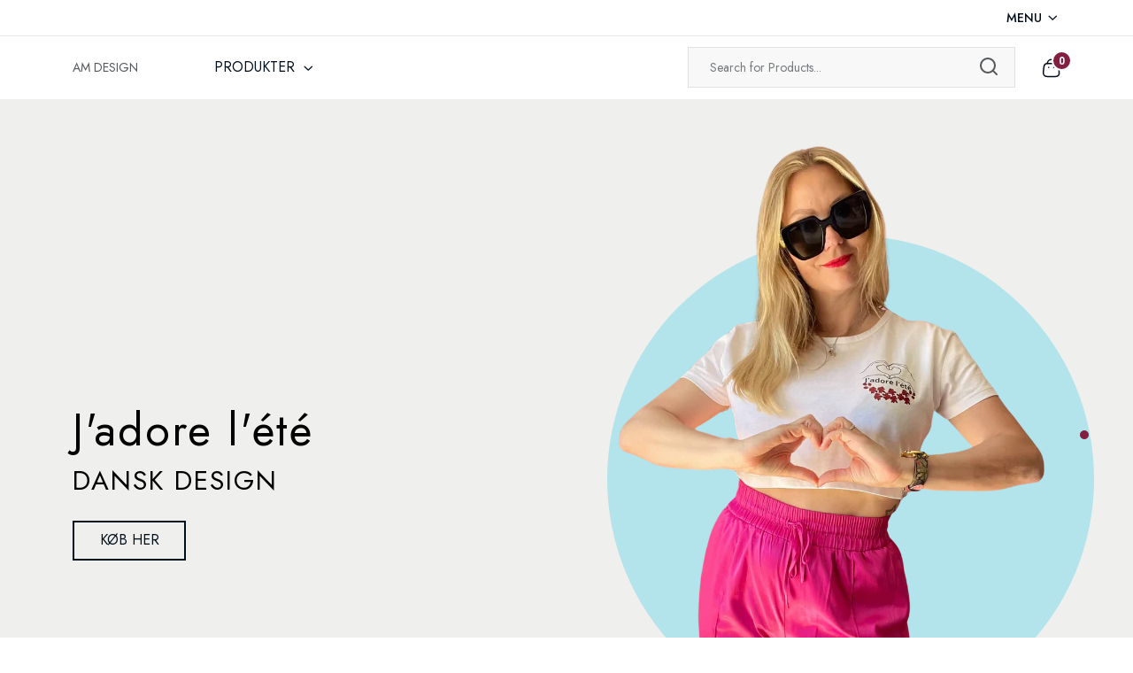

--- FILE ---
content_type: text/html; charset=utf-8
request_url: https://ambutik.com/
body_size: 37435
content:


<!doctype html>
<html class="no-js" lang="da">
  <head>
    <meta charset="utf-8">
    <meta http-equiv="X-UA-Compatible" content="IE=edge">
    <meta name="viewport" content="width=device-width,initial-scale=1">
    <meta name="theme-color" content="">
    <link rel="canonical" href="https://ambutik.com/">
    <link
      rel="preconnect"
      href="https://cdn.shopify.com"
      crossorigin
    ><link
        rel="icon"
        type="image/png"
        href="//ambutik.com/cdn/shop/files/AM_Main_Logo_-_without_background.webp?crop=center&height=32&v=1730492212&width=32"
      ><title>
      AM DESIGN
    </title>
    <meta name="description" content="AM DESIGN">
    

<meta property="og:site_name" content="AM DESIGN">
<meta property="og:url" content="https://ambutik.com/">
<meta property="og:title" content="AM DESIGN">
<meta property="og:type" content="website">
<meta property="og:description" content="AM DESIGN"><meta property="og:image" content="http://ambutik.com/cdn/shop/files/AM__9_-removebg-preview_bfc2f417-b2e2-4a67-a731-68aad1139aab.png?v=1676838900">
  <meta property="og:image:secure_url" content="https://ambutik.com/cdn/shop/files/AM__9_-removebg-preview_bfc2f417-b2e2-4a67-a731-68aad1139aab.png?v=1676838900">
  <meta property="og:image:width" content="500">
  <meta property="og:image:height" content="500"><meta name="twitter:card" content="summary_large_image">
<meta name="twitter:title" content="AM DESIGN">
<meta name="twitter:description" content="AM DESIGN">
    <script>window.performance && window.performance.mark && window.performance.mark('shopify.content_for_header.start');</script><meta id="shopify-digital-wallet" name="shopify-digital-wallet" content="/69800788236/digital_wallets/dialog">
<meta name="shopify-checkout-api-token" content="7f17cb5e30d3968d2db0f81031b90a2b">
<script async="async" src="/checkouts/internal/preloads.js?locale=da-DK"></script>
<script id="apple-pay-shop-capabilities" type="application/json">{"shopId":69800788236,"countryCode":"DK","currencyCode":"DKK","merchantCapabilities":["supports3DS"],"merchantId":"gid:\/\/shopify\/Shop\/69800788236","merchantName":"AM DESIGN","requiredBillingContactFields":["postalAddress","email","phone"],"requiredShippingContactFields":["postalAddress","email","phone"],"shippingType":"shipping","supportedNetworks":["visa","maestro","masterCard","amex"],"total":{"type":"pending","label":"AM DESIGN","amount":"1.00"},"shopifyPaymentsEnabled":true,"supportsSubscriptions":true}</script>
<script id="shopify-features" type="application/json">{"accessToken":"7f17cb5e30d3968d2db0f81031b90a2b","betas":["rich-media-storefront-analytics"],"domain":"ambutik.com","predictiveSearch":true,"shopId":69800788236,"locale":"da"}</script>
<script>var Shopify = Shopify || {};
Shopify.shop = "b486b2.myshopify.com";
Shopify.locale = "da";
Shopify.currency = {"active":"DKK","rate":"1.0"};
Shopify.country = "DK";
Shopify.theme = {"name":"AM DESIGN OPSÆTNING","id":173096730892,"schema_name":"Shofy","schema_version":"1.0.0","theme_store_id":null,"role":"main"};
Shopify.theme.handle = "null";
Shopify.theme.style = {"id":null,"handle":null};
Shopify.cdnHost = "ambutik.com/cdn";
Shopify.routes = Shopify.routes || {};
Shopify.routes.root = "/";</script>
<script type="module">!function(o){(o.Shopify=o.Shopify||{}).modules=!0}(window);</script>
<script>!function(o){function n(){var o=[];function n(){o.push(Array.prototype.slice.apply(arguments))}return n.q=o,n}var t=o.Shopify=o.Shopify||{};t.loadFeatures=n(),t.autoloadFeatures=n()}(window);</script>
<script id="shop-js-analytics" type="application/json">{"pageType":"index"}</script>
<script defer="defer" async type="module" src="//ambutik.com/cdn/shopifycloud/shop-js/modules/v2/client.init-shop-cart-sync_DRC1jiY2.da.esm.js"></script>
<script defer="defer" async type="module" src="//ambutik.com/cdn/shopifycloud/shop-js/modules/v2/chunk.common_CrN0W3AX.esm.js"></script>
<script defer="defer" async type="module" src="//ambutik.com/cdn/shopifycloud/shop-js/modules/v2/chunk.modal_B5qjH7Fp.esm.js"></script>
<script type="module">
  await import("//ambutik.com/cdn/shopifycloud/shop-js/modules/v2/client.init-shop-cart-sync_DRC1jiY2.da.esm.js");
await import("//ambutik.com/cdn/shopifycloud/shop-js/modules/v2/chunk.common_CrN0W3AX.esm.js");
await import("//ambutik.com/cdn/shopifycloud/shop-js/modules/v2/chunk.modal_B5qjH7Fp.esm.js");

  window.Shopify.SignInWithShop?.initShopCartSync?.({"fedCMEnabled":true,"windoidEnabled":true});

</script>
<script>(function() {
  var isLoaded = false;
  function asyncLoad() {
    if (isLoaded) return;
    isLoaded = true;
    var urls = ["\/\/cdn.shopify.com\/proxy\/108d3ffd0bd9d91b54da2c5b23f2710509460d16415c9a8ed5d64fde6c3978f4\/api.goaffpro.com\/loader.js?shop=b486b2.myshopify.com\u0026sp-cache-control=cHVibGljLCBtYXgtYWdlPTkwMA"];
    for (var i = 0; i < urls.length; i++) {
      var s = document.createElement('script');
      s.type = 'text/javascript';
      s.async = true;
      s.src = urls[i];
      var x = document.getElementsByTagName('script')[0];
      x.parentNode.insertBefore(s, x);
    }
  };
  if(window.attachEvent) {
    window.attachEvent('onload', asyncLoad);
  } else {
    window.addEventListener('load', asyncLoad, false);
  }
})();</script>
<script id="__st">var __st={"a":69800788236,"offset":3600,"reqid":"509a1a6b-6c8a-4071-81d4-55a87b4793c2-1769582757","pageurl":"ambutik.com\/","u":"5c7b78666a95","p":"home"};</script>
<script>window.ShopifyPaypalV4VisibilityTracking = true;</script>
<script id="captcha-bootstrap">!function(){'use strict';const t='contact',e='account',n='new_comment',o=[[t,t],['blogs',n],['comments',n],[t,'customer']],c=[[e,'customer_login'],[e,'guest_login'],[e,'recover_customer_password'],[e,'create_customer']],r=t=>t.map((([t,e])=>`form[action*='/${t}']:not([data-nocaptcha='true']) input[name='form_type'][value='${e}']`)).join(','),a=t=>()=>t?[...document.querySelectorAll(t)].map((t=>t.form)):[];function s(){const t=[...o],e=r(t);return a(e)}const i='password',u='form_key',d=['recaptcha-v3-token','g-recaptcha-response','h-captcha-response',i],f=()=>{try{return window.sessionStorage}catch{return}},m='__shopify_v',_=t=>t.elements[u];function p(t,e,n=!1){try{const o=window.sessionStorage,c=JSON.parse(o.getItem(e)),{data:r}=function(t){const{data:e,action:n}=t;return t[m]||n?{data:e,action:n}:{data:t,action:n}}(c);for(const[e,n]of Object.entries(r))t.elements[e]&&(t.elements[e].value=n);n&&o.removeItem(e)}catch(o){console.error('form repopulation failed',{error:o})}}const l='form_type',E='cptcha';function T(t){t.dataset[E]=!0}const w=window,h=w.document,L='Shopify',v='ce_forms',y='captcha';let A=!1;((t,e)=>{const n=(g='f06e6c50-85a8-45c8-87d0-21a2b65856fe',I='https://cdn.shopify.com/shopifycloud/storefront-forms-hcaptcha/ce_storefront_forms_captcha_hcaptcha.v1.5.2.iife.js',D={infoText:'Beskyttet af hCaptcha',privacyText:'Beskyttelse af persondata',termsText:'Vilkår'},(t,e,n)=>{const o=w[L][v],c=o.bindForm;if(c)return c(t,g,e,D).then(n);var r;o.q.push([[t,g,e,D],n]),r=I,A||(h.body.append(Object.assign(h.createElement('script'),{id:'captcha-provider',async:!0,src:r})),A=!0)});var g,I,D;w[L]=w[L]||{},w[L][v]=w[L][v]||{},w[L][v].q=[],w[L][y]=w[L][y]||{},w[L][y].protect=function(t,e){n(t,void 0,e),T(t)},Object.freeze(w[L][y]),function(t,e,n,w,h,L){const[v,y,A,g]=function(t,e,n){const i=e?o:[],u=t?c:[],d=[...i,...u],f=r(d),m=r(i),_=r(d.filter((([t,e])=>n.includes(e))));return[a(f),a(m),a(_),s()]}(w,h,L),I=t=>{const e=t.target;return e instanceof HTMLFormElement?e:e&&e.form},D=t=>v().includes(t);t.addEventListener('submit',(t=>{const e=I(t);if(!e)return;const n=D(e)&&!e.dataset.hcaptchaBound&&!e.dataset.recaptchaBound,o=_(e),c=g().includes(e)&&(!o||!o.value);(n||c)&&t.preventDefault(),c&&!n&&(function(t){try{if(!f())return;!function(t){const e=f();if(!e)return;const n=_(t);if(!n)return;const o=n.value;o&&e.removeItem(o)}(t);const e=Array.from(Array(32),(()=>Math.random().toString(36)[2])).join('');!function(t,e){_(t)||t.append(Object.assign(document.createElement('input'),{type:'hidden',name:u})),t.elements[u].value=e}(t,e),function(t,e){const n=f();if(!n)return;const o=[...t.querySelectorAll(`input[type='${i}']`)].map((({name:t})=>t)),c=[...d,...o],r={};for(const[a,s]of new FormData(t).entries())c.includes(a)||(r[a]=s);n.setItem(e,JSON.stringify({[m]:1,action:t.action,data:r}))}(t,e)}catch(e){console.error('failed to persist form',e)}}(e),e.submit())}));const S=(t,e)=>{t&&!t.dataset[E]&&(n(t,e.some((e=>e===t))),T(t))};for(const o of['focusin','change'])t.addEventListener(o,(t=>{const e=I(t);D(e)&&S(e,y())}));const B=e.get('form_key'),M=e.get(l),P=B&&M;t.addEventListener('DOMContentLoaded',(()=>{const t=y();if(P)for(const e of t)e.elements[l].value===M&&p(e,B);[...new Set([...A(),...v().filter((t=>'true'===t.dataset.shopifyCaptcha))])].forEach((e=>S(e,t)))}))}(h,new URLSearchParams(w.location.search),n,t,e,['guest_login'])})(!0,!0)}();</script>
<script integrity="sha256-4kQ18oKyAcykRKYeNunJcIwy7WH5gtpwJnB7kiuLZ1E=" data-source-attribution="shopify.loadfeatures" defer="defer" src="//ambutik.com/cdn/shopifycloud/storefront/assets/storefront/load_feature-a0a9edcb.js" crossorigin="anonymous"></script>
<script data-source-attribution="shopify.dynamic_checkout.dynamic.init">var Shopify=Shopify||{};Shopify.PaymentButton=Shopify.PaymentButton||{isStorefrontPortableWallets:!0,init:function(){window.Shopify.PaymentButton.init=function(){};var t=document.createElement("script");t.src="https://ambutik.com/cdn/shopifycloud/portable-wallets/latest/portable-wallets.da.js",t.type="module",document.head.appendChild(t)}};
</script>
<script data-source-attribution="shopify.dynamic_checkout.buyer_consent">
  function portableWalletsHideBuyerConsent(e){var t=document.getElementById("shopify-buyer-consent"),n=document.getElementById("shopify-subscription-policy-button");t&&n&&(t.classList.add("hidden"),t.setAttribute("aria-hidden","true"),n.removeEventListener("click",e))}function portableWalletsShowBuyerConsent(e){var t=document.getElementById("shopify-buyer-consent"),n=document.getElementById("shopify-subscription-policy-button");t&&n&&(t.classList.remove("hidden"),t.removeAttribute("aria-hidden"),n.addEventListener("click",e))}window.Shopify?.PaymentButton&&(window.Shopify.PaymentButton.hideBuyerConsent=portableWalletsHideBuyerConsent,window.Shopify.PaymentButton.showBuyerConsent=portableWalletsShowBuyerConsent);
</script>
<script data-source-attribution="shopify.dynamic_checkout.cart.bootstrap">document.addEventListener("DOMContentLoaded",(function(){function t(){return document.querySelector("shopify-accelerated-checkout-cart, shopify-accelerated-checkout")}if(t())Shopify.PaymentButton.init();else{new MutationObserver((function(e,n){t()&&(Shopify.PaymentButton.init(),n.disconnect())})).observe(document.body,{childList:!0,subtree:!0})}}));
</script>
<link id="shopify-accelerated-checkout-styles" rel="stylesheet" media="screen" href="https://ambutik.com/cdn/shopifycloud/portable-wallets/latest/accelerated-checkout-backwards-compat.css" crossorigin="anonymous">
<style id="shopify-accelerated-checkout-cart">
        #shopify-buyer-consent {
  margin-top: 1em;
  display: inline-block;
  width: 100%;
}

#shopify-buyer-consent.hidden {
  display: none;
}

#shopify-subscription-policy-button {
  background: none;
  border: none;
  padding: 0;
  text-decoration: underline;
  font-size: inherit;
  cursor: pointer;
}

#shopify-subscription-policy-button::before {
  box-shadow: none;
}

      </style>

<script>window.performance && window.performance.mark && window.performance.mark('shopify.content_for_header.end');</script>
    <script>
      document.documentElement.className = document.documentElement.className.replace('no-js', 'js');
      if (Shopify.designMode) {
        document.documentElement.classList.add('shopify-design-mode');
      }
      window.shopUrl = 'https://ambutik.com';
      window.routes = {
        cart_add_url: '/cart/add',
        cart_change_url: '/cart/change',
        cart_update_url: '/cart/update',
        cart_url: '/cart',
        search_url: '/search',
        predictive_search_url: '/search/suggest',
      };
      window.variantStrings = {
        addToCart: `Læg i kurv`,
        soldOut: `Udsolgt`,
        available: `Tilgængelig`,
        unavailable: `Ikke tilgængelighed`,
        preOrder: `Forudbestil`,
        outStock: `Udsolgt`,
        inStock: `På lager`,
        compare: `Sammenlign`,
        removeCompare: `Fjern fra sammenligning`
      }
      window.cartStrings = {
        error: `Der opstod en fejl under opdateringen af din indkøbskurv. Prøv venligst igen.`,
        no_shipping: `Vi leverer ikke til denne adresse.`,
        shipping_rate: `Leveringsomkostninger til {{ address }}`,
        quantityError: `Du kan kun tilføje [quantity] af denne vare til din indkøbskurv.`,
        money_format: "{{amount_with_comma_separator}} kr",
        quick_edit: `Rediger mulighed`,
        cart_symbol: 'kr.'
      }
      window.stringsTemplate = {
        messageRemoveCompare: `Fjern fra sammenligning`,
        messageRemoveWishlist: `Fjern fra ønskeliste`
      }

      Shopify.formatMoney = function (cents, format) {
          if (typeof cents == "string") {
            cents = cents.replace(".", "");
          }

          var value = "";
          var placeholderRegex = /\{\{\s*(\w+)\s*\}\}/;
          var formatString = format || (cartStrings && cartStrings.money_format);

          function defaultOption(opt, def) {
            return typeof opt == "undefined" ? def : opt;
          }

          function formatWithDelimiters(number, precision, thousands, decimal) {
            precision = defaultOption(precision, 2);
            thousands = defaultOption(thousands, ",");
            decimal = defaultOption(decimal, ".");

            if (isNaN(number) || number == null) {
              return 0;
            }

            number = (number / 100.0).toFixed(precision);

            var parts = number.split("."),
              dollars = parts[0].replace(/(\d)(?=(\d\d\d)+(?!\d))/g, "$1" + thousands),
              cents = parts[1] ? decimal + parts[1] : "";

            return dollars + cents;
          }

          if (!formatString) {
            console.error("Money format is not defined in cartStrings");
            return "";
          }
          const price_format = formatWithDelimiters(cents, 2);
          return price_format;
        };
    </script><link href="//ambutik.com/cdn/shop/t/32/assets/define-custom-font.css?v=88834796609774590471730467437" rel="stylesheet" type="text/css" media="all" />
<link href="//ambutik.com/cdn/shop/t/32/assets/critical.min.css?v=45538651725482929101730467437" rel="stylesheet" type="text/css" media="all" />
<link href="//ambutik.com/cdn/shop/t/32/assets/bootstrap.css?v=138417554602372662291730467437" rel="stylesheet" type="text/css" media="all" /><link href="//ambutik.com/cdn/shop/t/32/assets/animate.css?v=151904643467405087001730467437" rel="stylesheet" type="text/css" media="all" />
<link href="//ambutik.com/cdn/shop/t/32/assets/swiper-bundle.css?v=97156594394622128201730467438" rel="stylesheet" type="text/css" media="all" />
<link href="//ambutik.com/cdn/shop/t/32/assets/slick.css?v=98340474046176884051730467438" rel="stylesheet" type="text/css" media="all" />
<link href="//ambutik.com/cdn/shop/t/32/assets/magnific-popup.css?v=65451962456944049981730467438" rel="stylesheet" type="text/css" media="all" />
<link href="//ambutik.com/cdn/shop/t/32/assets/font-awesome-pro.css?v=159973604006547438731730467437" rel="stylesheet" type="text/css" media="all" />
<link href="//ambutik.com/cdn/shop/t/32/assets/flaticon_shofy.css?v=182436913782554147081730467437" rel="stylesheet" type="text/css" media="all" />
<link href="//ambutik.com/cdn/shop/t/32/assets/spacing.css?v=29397092678653378581730467438" rel="stylesheet" type="text/css" media="all" />
<link href="//ambutik.com/cdn/shop/t/32/assets/main.css?v=51921222216749536931730833849" rel="stylesheet" type="text/css" media="all" />
<link href="//ambutik.com/cdn/shop/t/32/assets/custom.css?v=45436760675565294131730467437" rel="stylesheet" type="text/css" media="all" />
<style data-shopify>:root {
    --base-font-family : ;
    --base-font-size : px;
    --base-color : ;
    --base-font-weight : ;
    --base-body-bg-color : ;
    --border-color-base : ;

    --heading-font-family : ;
    --heading-font-weight : ;
    --heading-letter-spacing : px;
    --heading-color : ;
    --font-h1: px;
    --font-h2: px;
    --font-h3: px;
    --font-h4: px;

    --navigation-font-family : ;
    --navigation-font-size : px;
    --navigation-font-weight : ;
    --navigation-letter-spacing : px;

    --primary-color: ;
    --color-link : ;
    --color-link-hover : ;
    --page-title-size : px;

    --btn-font-size : px;
    --btn-font-weight : ;
    --btn-letter-spacing : px;
    --btn-border-radius : px;

    --btn-primary-bg : ;
    --btn-primary-color : ;
    --btn-primary-color-hover : ;
    --btn-primary-bg-hover : ;

    --btn-secondary-color : ;
    --btn-secondary-border-color : ;
    --btn-secondary-bg : ;
    --btn-secondary-color-hover : ;
    --btn-secondary-bg-hover : ;

    --btn-link-color : ;
    --btn-link-color-hover : ;

    --header-bg : #ffffff;
    --sticky-header-bg : ;
    --header-color : ;
    --header_border_color:  #ebebeb;
    --header-transparent-color : ;
    --menu-color : ;
    --submenu-bg : ;
    --submenu-color : ;
    --submenu-hover-color : ;

    --body-custom-width-container:px;
    --tps-container-fluid-width: px;

    --space_between_section: px;
    --tps__product-details-align: left;

  }@media (min-width: 768px) {
    :root{
      --space_between_section: px;
    }
  }
  @media (min-width: 1200px) {
    :root{
      --space_between_section: px;
    }
  }
  
</style><script src="//ambutik.com/cdn/shop/t/32/assets/constants.js?v=165488195745554878101730467437" defer="defer"></script>
<script src="//ambutik.com/cdn/shop/t/32/assets/pubsub.js?v=2921868252632587581730467438" defer="defer"></script><link href="//ambutik.com/cdn/shop/t/32/assets/custom3647.css?v=111603181540343972631730577491" rel="stylesheet" type="text/css" media="all" />
  <link href="https://monorail-edge.shopifysvc.com" rel="dns-prefetch">
<script>(function(){if ("sendBeacon" in navigator && "performance" in window) {try {var session_token_from_headers = performance.getEntriesByType('navigation')[0].serverTiming.find(x => x.name == '_s').description;} catch {var session_token_from_headers = undefined;}var session_cookie_matches = document.cookie.match(/_shopify_s=([^;]*)/);var session_token_from_cookie = session_cookie_matches && session_cookie_matches.length === 2 ? session_cookie_matches[1] : "";var session_token = session_token_from_headers || session_token_from_cookie || "";function handle_abandonment_event(e) {var entries = performance.getEntries().filter(function(entry) {return /monorail-edge.shopifysvc.com/.test(entry.name);});if (!window.abandonment_tracked && entries.length === 0) {window.abandonment_tracked = true;var currentMs = Date.now();var navigation_start = performance.timing.navigationStart;var payload = {shop_id: 69800788236,url: window.location.href,navigation_start,duration: currentMs - navigation_start,session_token,page_type: "index"};window.navigator.sendBeacon("https://monorail-edge.shopifysvc.com/v1/produce", JSON.stringify({schema_id: "online_store_buyer_site_abandonment/1.1",payload: payload,metadata: {event_created_at_ms: currentMs,event_sent_at_ms: currentMs}}));}}window.addEventListener('pagehide', handle_abandonment_event);}}());</script>
<script id="web-pixels-manager-setup">(function e(e,d,r,n,o){if(void 0===o&&(o={}),!Boolean(null===(a=null===(i=window.Shopify)||void 0===i?void 0:i.analytics)||void 0===a?void 0:a.replayQueue)){var i,a;window.Shopify=window.Shopify||{};var t=window.Shopify;t.analytics=t.analytics||{};var s=t.analytics;s.replayQueue=[],s.publish=function(e,d,r){return s.replayQueue.push([e,d,r]),!0};try{self.performance.mark("wpm:start")}catch(e){}var l=function(){var e={modern:/Edge?\/(1{2}[4-9]|1[2-9]\d|[2-9]\d{2}|\d{4,})\.\d+(\.\d+|)|Firefox\/(1{2}[4-9]|1[2-9]\d|[2-9]\d{2}|\d{4,})\.\d+(\.\d+|)|Chrom(ium|e)\/(9{2}|\d{3,})\.\d+(\.\d+|)|(Maci|X1{2}).+ Version\/(15\.\d+|(1[6-9]|[2-9]\d|\d{3,})\.\d+)([,.]\d+|)( \(\w+\)|)( Mobile\/\w+|) Safari\/|Chrome.+OPR\/(9{2}|\d{3,})\.\d+\.\d+|(CPU[ +]OS|iPhone[ +]OS|CPU[ +]iPhone|CPU IPhone OS|CPU iPad OS)[ +]+(15[._]\d+|(1[6-9]|[2-9]\d|\d{3,})[._]\d+)([._]\d+|)|Android:?[ /-](13[3-9]|1[4-9]\d|[2-9]\d{2}|\d{4,})(\.\d+|)(\.\d+|)|Android.+Firefox\/(13[5-9]|1[4-9]\d|[2-9]\d{2}|\d{4,})\.\d+(\.\d+|)|Android.+Chrom(ium|e)\/(13[3-9]|1[4-9]\d|[2-9]\d{2}|\d{4,})\.\d+(\.\d+|)|SamsungBrowser\/([2-9]\d|\d{3,})\.\d+/,legacy:/Edge?\/(1[6-9]|[2-9]\d|\d{3,})\.\d+(\.\d+|)|Firefox\/(5[4-9]|[6-9]\d|\d{3,})\.\d+(\.\d+|)|Chrom(ium|e)\/(5[1-9]|[6-9]\d|\d{3,})\.\d+(\.\d+|)([\d.]+$|.*Safari\/(?![\d.]+ Edge\/[\d.]+$))|(Maci|X1{2}).+ Version\/(10\.\d+|(1[1-9]|[2-9]\d|\d{3,})\.\d+)([,.]\d+|)( \(\w+\)|)( Mobile\/\w+|) Safari\/|Chrome.+OPR\/(3[89]|[4-9]\d|\d{3,})\.\d+\.\d+|(CPU[ +]OS|iPhone[ +]OS|CPU[ +]iPhone|CPU IPhone OS|CPU iPad OS)[ +]+(10[._]\d+|(1[1-9]|[2-9]\d|\d{3,})[._]\d+)([._]\d+|)|Android:?[ /-](13[3-9]|1[4-9]\d|[2-9]\d{2}|\d{4,})(\.\d+|)(\.\d+|)|Mobile Safari.+OPR\/([89]\d|\d{3,})\.\d+\.\d+|Android.+Firefox\/(13[5-9]|1[4-9]\d|[2-9]\d{2}|\d{4,})\.\d+(\.\d+|)|Android.+Chrom(ium|e)\/(13[3-9]|1[4-9]\d|[2-9]\d{2}|\d{4,})\.\d+(\.\d+|)|Android.+(UC? ?Browser|UCWEB|U3)[ /]?(15\.([5-9]|\d{2,})|(1[6-9]|[2-9]\d|\d{3,})\.\d+)\.\d+|SamsungBrowser\/(5\.\d+|([6-9]|\d{2,})\.\d+)|Android.+MQ{2}Browser\/(14(\.(9|\d{2,})|)|(1[5-9]|[2-9]\d|\d{3,})(\.\d+|))(\.\d+|)|K[Aa][Ii]OS\/(3\.\d+|([4-9]|\d{2,})\.\d+)(\.\d+|)/},d=e.modern,r=e.legacy,n=navigator.userAgent;return n.match(d)?"modern":n.match(r)?"legacy":"unknown"}(),u="modern"===l?"modern":"legacy",c=(null!=n?n:{modern:"",legacy:""})[u],f=function(e){return[e.baseUrl,"/wpm","/b",e.hashVersion,"modern"===e.buildTarget?"m":"l",".js"].join("")}({baseUrl:d,hashVersion:r,buildTarget:u}),m=function(e){var d=e.version,r=e.bundleTarget,n=e.surface,o=e.pageUrl,i=e.monorailEndpoint;return{emit:function(e){var a=e.status,t=e.errorMsg,s=(new Date).getTime(),l=JSON.stringify({metadata:{event_sent_at_ms:s},events:[{schema_id:"web_pixels_manager_load/3.1",payload:{version:d,bundle_target:r,page_url:o,status:a,surface:n,error_msg:t},metadata:{event_created_at_ms:s}}]});if(!i)return console&&console.warn&&console.warn("[Web Pixels Manager] No Monorail endpoint provided, skipping logging."),!1;try{return self.navigator.sendBeacon.bind(self.navigator)(i,l)}catch(e){}var u=new XMLHttpRequest;try{return u.open("POST",i,!0),u.setRequestHeader("Content-Type","text/plain"),u.send(l),!0}catch(e){return console&&console.warn&&console.warn("[Web Pixels Manager] Got an unhandled error while logging to Monorail."),!1}}}}({version:r,bundleTarget:l,surface:e.surface,pageUrl:self.location.href,monorailEndpoint:e.monorailEndpoint});try{o.browserTarget=l,function(e){var d=e.src,r=e.async,n=void 0===r||r,o=e.onload,i=e.onerror,a=e.sri,t=e.scriptDataAttributes,s=void 0===t?{}:t,l=document.createElement("script"),u=document.querySelector("head"),c=document.querySelector("body");if(l.async=n,l.src=d,a&&(l.integrity=a,l.crossOrigin="anonymous"),s)for(var f in s)if(Object.prototype.hasOwnProperty.call(s,f))try{l.dataset[f]=s[f]}catch(e){}if(o&&l.addEventListener("load",o),i&&l.addEventListener("error",i),u)u.appendChild(l);else{if(!c)throw new Error("Did not find a head or body element to append the script");c.appendChild(l)}}({src:f,async:!0,onload:function(){if(!function(){var e,d;return Boolean(null===(d=null===(e=window.Shopify)||void 0===e?void 0:e.analytics)||void 0===d?void 0:d.initialized)}()){var d=window.webPixelsManager.init(e)||void 0;if(d){var r=window.Shopify.analytics;r.replayQueue.forEach((function(e){var r=e[0],n=e[1],o=e[2];d.publishCustomEvent(r,n,o)})),r.replayQueue=[],r.publish=d.publishCustomEvent,r.visitor=d.visitor,r.initialized=!0}}},onerror:function(){return m.emit({status:"failed",errorMsg:"".concat(f," has failed to load")})},sri:function(e){var d=/^sha384-[A-Za-z0-9+/=]+$/;return"string"==typeof e&&d.test(e)}(c)?c:"",scriptDataAttributes:o}),m.emit({status:"loading"})}catch(e){m.emit({status:"failed",errorMsg:(null==e?void 0:e.message)||"Unknown error"})}}})({shopId: 69800788236,storefrontBaseUrl: "https://ambutik.com",extensionsBaseUrl: "https://extensions.shopifycdn.com/cdn/shopifycloud/web-pixels-manager",monorailEndpoint: "https://monorail-edge.shopifysvc.com/unstable/produce_batch",surface: "storefront-renderer",enabledBetaFlags: ["2dca8a86"],webPixelsConfigList: [{"id":"1380974860","configuration":"{\"shop\":\"b486b2.myshopify.com\",\"cookie_duration\":\"604800\"}","eventPayloadVersion":"v1","runtimeContext":"STRICT","scriptVersion":"a2e7513c3708f34b1f617d7ce88f9697","type":"APP","apiClientId":2744533,"privacyPurposes":["ANALYTICS","MARKETING"],"dataSharingAdjustments":{"protectedCustomerApprovalScopes":["read_customer_address","read_customer_email","read_customer_name","read_customer_personal_data","read_customer_phone"]}},{"id":"924549388","configuration":"{\"pixel_id\":\"8188000424643706\",\"pixel_type\":\"facebook_pixel\"}","eventPayloadVersion":"v1","runtimeContext":"OPEN","scriptVersion":"ca16bc87fe92b6042fbaa3acc2fbdaa6","type":"APP","apiClientId":2329312,"privacyPurposes":["ANALYTICS","MARKETING","SALE_OF_DATA"],"dataSharingAdjustments":{"protectedCustomerApprovalScopes":["read_customer_address","read_customer_email","read_customer_name","read_customer_personal_data","read_customer_phone"]}},{"id":"shopify-app-pixel","configuration":"{}","eventPayloadVersion":"v1","runtimeContext":"STRICT","scriptVersion":"0450","apiClientId":"shopify-pixel","type":"APP","privacyPurposes":["ANALYTICS","MARKETING"]},{"id":"shopify-custom-pixel","eventPayloadVersion":"v1","runtimeContext":"LAX","scriptVersion":"0450","apiClientId":"shopify-pixel","type":"CUSTOM","privacyPurposes":["ANALYTICS","MARKETING"]}],isMerchantRequest: false,initData: {"shop":{"name":"AM DESIGN","paymentSettings":{"currencyCode":"DKK"},"myshopifyDomain":"b486b2.myshopify.com","countryCode":"DK","storefrontUrl":"https:\/\/ambutik.com"},"customer":null,"cart":null,"checkout":null,"productVariants":[],"purchasingCompany":null},},"https://ambutik.com/cdn","fcfee988w5aeb613cpc8e4bc33m6693e112",{"modern":"","legacy":""},{"shopId":"69800788236","storefrontBaseUrl":"https:\/\/ambutik.com","extensionBaseUrl":"https:\/\/extensions.shopifycdn.com\/cdn\/shopifycloud\/web-pixels-manager","surface":"storefront-renderer","enabledBetaFlags":"[\"2dca8a86\"]","isMerchantRequest":"false","hashVersion":"fcfee988w5aeb613cpc8e4bc33m6693e112","publish":"custom","events":"[[\"page_viewed\",{}]]"});</script><script>
  window.ShopifyAnalytics = window.ShopifyAnalytics || {};
  window.ShopifyAnalytics.meta = window.ShopifyAnalytics.meta || {};
  window.ShopifyAnalytics.meta.currency = 'DKK';
  var meta = {"page":{"pageType":"home","requestId":"509a1a6b-6c8a-4071-81d4-55a87b4793c2-1769582757"}};
  for (var attr in meta) {
    window.ShopifyAnalytics.meta[attr] = meta[attr];
  }
</script>
<script class="analytics">
  (function () {
    var customDocumentWrite = function(content) {
      var jquery = null;

      if (window.jQuery) {
        jquery = window.jQuery;
      } else if (window.Checkout && window.Checkout.$) {
        jquery = window.Checkout.$;
      }

      if (jquery) {
        jquery('body').append(content);
      }
    };

    var hasLoggedConversion = function(token) {
      if (token) {
        return document.cookie.indexOf('loggedConversion=' + token) !== -1;
      }
      return false;
    }

    var setCookieIfConversion = function(token) {
      if (token) {
        var twoMonthsFromNow = new Date(Date.now());
        twoMonthsFromNow.setMonth(twoMonthsFromNow.getMonth() + 2);

        document.cookie = 'loggedConversion=' + token + '; expires=' + twoMonthsFromNow;
      }
    }

    var trekkie = window.ShopifyAnalytics.lib = window.trekkie = window.trekkie || [];
    if (trekkie.integrations) {
      return;
    }
    trekkie.methods = [
      'identify',
      'page',
      'ready',
      'track',
      'trackForm',
      'trackLink'
    ];
    trekkie.factory = function(method) {
      return function() {
        var args = Array.prototype.slice.call(arguments);
        args.unshift(method);
        trekkie.push(args);
        return trekkie;
      };
    };
    for (var i = 0; i < trekkie.methods.length; i++) {
      var key = trekkie.methods[i];
      trekkie[key] = trekkie.factory(key);
    }
    trekkie.load = function(config) {
      trekkie.config = config || {};
      trekkie.config.initialDocumentCookie = document.cookie;
      var first = document.getElementsByTagName('script')[0];
      var script = document.createElement('script');
      script.type = 'text/javascript';
      script.onerror = function(e) {
        var scriptFallback = document.createElement('script');
        scriptFallback.type = 'text/javascript';
        scriptFallback.onerror = function(error) {
                var Monorail = {
      produce: function produce(monorailDomain, schemaId, payload) {
        var currentMs = new Date().getTime();
        var event = {
          schema_id: schemaId,
          payload: payload,
          metadata: {
            event_created_at_ms: currentMs,
            event_sent_at_ms: currentMs
          }
        };
        return Monorail.sendRequest("https://" + monorailDomain + "/v1/produce", JSON.stringify(event));
      },
      sendRequest: function sendRequest(endpointUrl, payload) {
        // Try the sendBeacon API
        if (window && window.navigator && typeof window.navigator.sendBeacon === 'function' && typeof window.Blob === 'function' && !Monorail.isIos12()) {
          var blobData = new window.Blob([payload], {
            type: 'text/plain'
          });

          if (window.navigator.sendBeacon(endpointUrl, blobData)) {
            return true;
          } // sendBeacon was not successful

        } // XHR beacon

        var xhr = new XMLHttpRequest();

        try {
          xhr.open('POST', endpointUrl);
          xhr.setRequestHeader('Content-Type', 'text/plain');
          xhr.send(payload);
        } catch (e) {
          console.log(e);
        }

        return false;
      },
      isIos12: function isIos12() {
        return window.navigator.userAgent.lastIndexOf('iPhone; CPU iPhone OS 12_') !== -1 || window.navigator.userAgent.lastIndexOf('iPad; CPU OS 12_') !== -1;
      }
    };
    Monorail.produce('monorail-edge.shopifysvc.com',
      'trekkie_storefront_load_errors/1.1',
      {shop_id: 69800788236,
      theme_id: 173096730892,
      app_name: "storefront",
      context_url: window.location.href,
      source_url: "//ambutik.com/cdn/s/trekkie.storefront.a804e9514e4efded663580eddd6991fcc12b5451.min.js"});

        };
        scriptFallback.async = true;
        scriptFallback.src = '//ambutik.com/cdn/s/trekkie.storefront.a804e9514e4efded663580eddd6991fcc12b5451.min.js';
        first.parentNode.insertBefore(scriptFallback, first);
      };
      script.async = true;
      script.src = '//ambutik.com/cdn/s/trekkie.storefront.a804e9514e4efded663580eddd6991fcc12b5451.min.js';
      first.parentNode.insertBefore(script, first);
    };
    trekkie.load(
      {"Trekkie":{"appName":"storefront","development":false,"defaultAttributes":{"shopId":69800788236,"isMerchantRequest":null,"themeId":173096730892,"themeCityHash":"13744600815608201328","contentLanguage":"da","currency":"DKK","eventMetadataId":"72941d4d-222a-4684-b841-818d045eff3d"},"isServerSideCookieWritingEnabled":true,"monorailRegion":"shop_domain","enabledBetaFlags":["65f19447","b5387b81"]},"Session Attribution":{},"S2S":{"facebookCapiEnabled":true,"source":"trekkie-storefront-renderer","apiClientId":580111}}
    );

    var loaded = false;
    trekkie.ready(function() {
      if (loaded) return;
      loaded = true;

      window.ShopifyAnalytics.lib = window.trekkie;

      var originalDocumentWrite = document.write;
      document.write = customDocumentWrite;
      try { window.ShopifyAnalytics.merchantGoogleAnalytics.call(this); } catch(error) {};
      document.write = originalDocumentWrite;

      window.ShopifyAnalytics.lib.page(null,{"pageType":"home","requestId":"509a1a6b-6c8a-4071-81d4-55a87b4793c2-1769582757","shopifyEmitted":true});

      var match = window.location.pathname.match(/checkouts\/(.+)\/(thank_you|post_purchase)/)
      var token = match? match[1]: undefined;
      if (!hasLoggedConversion(token)) {
        setCookieIfConversion(token);
        
      }
    });


        var eventsListenerScript = document.createElement('script');
        eventsListenerScript.async = true;
        eventsListenerScript.src = "//ambutik.com/cdn/shopifycloud/storefront/assets/shop_events_listener-3da45d37.js";
        document.getElementsByTagName('head')[0].appendChild(eventsListenerScript);

})();</script>
<script
  defer
  src="https://ambutik.com/cdn/shopifycloud/perf-kit/shopify-perf-kit-3.1.0.min.js"
  data-application="storefront-renderer"
  data-shop-id="69800788236"
  data-render-region="gcp-us-east1"
  data-page-type="index"
  data-theme-instance-id="173096730892"
  data-theme-name="Shofy"
  data-theme-version="1.0.0"
  data-monorail-region="shop_domain"
  data-resource-timing-sampling-rate="10"
  data-shs="true"
  data-shs-beacon="true"
  data-shs-export-with-fetch="true"
  data-shs-logs-sample-rate="1"
  data-shs-beacon-endpoint="https://ambutik.com/api/collect"
></script>
</head>
  <body class="template-index  product-images-style-square "><div id="loading">
  <div id="loading-center">
    <div id="loading-center-absolute">
      <div class="tp-preloader-content">
        <div class="tp-preloader-logo">
          <div class="tp-preloader-circle">
            <svg width="190" height="190" viewBox="0 0 380 380" fill="none" xmlns="http://www.w3.org/2000/svg">
              <circle stroke="#D9D9D9" cx="190" cy="190" r="180" stroke-width="6" stroke-linecap="round"></circle>
              <circle stroke="red" cx="190" cy="190" r="180" stroke-width="6" stroke-linecap="round"></circle>
            </svg>
          </div><img src="//ambutik.com/cdn/shop/files/AM_Main_Logo_-_without_background.webp?v=1730492212" alt="Loading" height="auto" width="auto"></div></div>
    </div>
  </div>
</div>
<div class="back-to-top-wrapper">
  <button id="back_to_top" type="button" class="back-to-top-btn">
    <svg width="12" height="7" viewBox="0 0 12 7" fill="none" xmlns="http://www.w3.org/2000/svg">
      <path d="M11 6L6 1L1 6" stroke="currentColor" stroke-width="1.5" stroke-linecap="round" stroke-linejoin="round"/>
    </svg>
  </button>
</div>
<div class="offcanvas__area offcanvas__radius">
  <div class="offcanvas__wrapper">
    <div class="offcanvas__close">
      <button class="offcanvas__close-btn offcanvas-close-btn">
        <svg width="12" height="12" viewBox="0 0 12 12" fill="none" xmlns="http://www.w3.org/2000/svg">
          <path d="M11 1L1 11" stroke="currentColor" stroke-width="1.5" stroke-linecap="round" stroke-linejoin="round"/>
          <path d="M1 1L11 11" stroke="currentColor" stroke-width="1.5" stroke-linecap="round" stroke-linejoin="round"/>
        </svg>
      </button>
    </div>
    <div class="offcanvas__content">
      <div class="offcanvas__top mb-70 d-flex justify-content-between align-items-center">
        <div class="offcanvas__logo logo"><a href="/">
    <span>AM DESIGN</span>
  </a></div>
      </div>
      <!-- <div class="offcanvas__category pb-40">
        <button class="tp-offcanvas-category-toggle">
          <i class="fa-solid fa-bars"></i>
          All Categories
        </button>
        <div class="tp-category-mobile-menu"><section id="shopify-section-vertical-menu" class="shopify-section tps_vertical_menu"><div class="tp-header-category tp-category-menu tp-header-category-toggle">
    <button class="tp-category-menu-btn tp-category-menu-toggle">
      <span>
        <svg
          width="18"
          height="14"
          viewBox="0 0 18 14"
          fill="none"
          xmlns="http://www.w3.org/2000/svg"
        >
          <path
            fill-rule="evenodd"
            clip-rule="evenodd"
            d="M0 1C0 0.447715 0.447715 0 1 0H15C15.5523 0 16 0.447715 16 1C16 1.55228 15.5523 2 15 2H1C0.447715 2 0 1.55228 0 1ZM0 7C0 6.44772 0.447715 6 1 6H17C17.5523 6 18 6.44772 18 7C18 7.55228 17.5523 8 17 8H1C0.447715 8 0 7.55228 0 7ZM1 12C0.447715 12 0 12.4477 0 13C0 13.5523 0.447715 14 1 14H11C11.5523 14 12 13.5523 12 13C12 12.4477 11.5523 12 11 12H1Z"
            fill="currentColor" />
        </svg>
      </span>Shop by category
</button>
    <nav class="tp-category-menu-content"><ul><li>
                  <a href="#" class="has-mega-menu">
                <span><svg width="16" height="17" viewbox="0 0 16 17" fill="none" xmlns="http://www.w3.org/2000/svg">
                                               <path d="M5.90532 14.8316V12.5719C5.9053 11.9971 6.37388 11.5301 6.95443 11.5262H9.08101C9.66434 11.5262 10.1372 11.9944 10.1372 12.5719V12.5719V14.8386C10.1371 15.3266 10.5305 15.7254 11.0233 15.7368H12.441C13.8543 15.7368 15 14.6026 15 13.2035V13.2035V6.77525C14.9925 6.22482 14.7314 5.70794 14.2911 5.37171L9.44253 1.50496C8.59311 0.83168 7.38562 0.83168 6.5362 1.50496L1.70886 5.37873C1.26693 5.7136 1.00544 6.23133 1 6.78227V13.2035C1 14.6026 2.1457 15.7368 3.55899 15.7368H4.97671C5.48173 15.7368 5.89114 15.3315 5.89114 14.8316V14.8316" stroke="currentColor" stroke-width="1.5" stroke-linecap="round" stroke-linejoin="round"></path>
                                            </svg></span>New Arrivals
</a>
                </li><li class="has-dropdown" >
                    <a href="#" class="has-mega-menu">
                <span><svg width="18" height="18" viewbox="0 0 18 18" fill="none" xmlns="http://www.w3.org/2000/svg">
                                               <path d="M2.6856 4.54975C2.6856 3.52014 3.51984 2.6859 4.54945 2.68508H5.3977C5.88984 2.68508 6.36136 2.48971 6.71089 2.14348L7.30359 1.54995C8.02984 0.819578 9.21031 0.816281 9.94068 1.54253L9.9415 1.54336L9.94892 1.54995L10.5425 2.14348C10.892 2.49053 11.3635 2.68508 11.8556 2.68508H12.7031C13.7327 2.68508 14.5677 3.51932 14.5677 4.54975V5.39636C14.5677 5.88849 14.7623 6.36084 15.1093 6.71037L15.7029 7.3039C16.4332 8.03015 16.4374 9.21061 15.7111 9.94098L15.7103 9.94181L15.7029 9.94923L15.1093 10.5428C14.7623 10.8915 14.5677 11.363 14.5677 11.8551V12.7034C14.5677 13.733 13.7335 14.5672 12.7039 14.5672H12.7031H11.854C11.3619 14.5672 10.8895 14.7626 10.5408 15.1096L9.94727 15.7024C9.22185 16.4327 8.04221 16.4368 7.31183 15.7122C7.31101 15.7114 7.31019 15.7106 7.30936 15.7098L7.30194 15.7024L6.70924 15.1096C6.36054 14.7626 5.88819 14.568 5.39605 14.5672H4.54945C3.51984 14.5672 2.6856 13.733 2.6856 12.7034V11.8535C2.6856 11.3613 2.49023 10.8898 2.14318 10.5411L1.55047 9.94758C0.820097 9.22215 0.815976 8.04251 1.5414 7.31214C1.5414 7.31132 1.54223 7.31049 1.54305 7.30967L1.55047 7.30225L2.14318 6.70872C2.49023 6.35919 2.6856 5.88767 2.6856 5.39471V4.54975" stroke="currentColor" stroke-width="1.5" stroke-linecap="round" stroke-linejoin="round"></path>
                                               <path d="M6.50787 10.7453L10.745 6.50812" stroke="currentColor" stroke-width="1.5" stroke-linecap="round" stroke-linejoin="round"></path>
                                               <path d="M10.6823 10.6862H10.6897" stroke="currentColor" stroke-width="2" stroke-linecap="round" stroke-linejoin="round"></path>
                                               <path d="M6.56053 6.56446H6.56795" stroke="currentColor" stroke-width="2" stroke-linecap="round" stroke-linejoin="round"></path>
                                            </svg></span>Electronics
</a>
                    <ul class="mega-menu tp-submenu"><li>
<a href="/collections/computer" class="mega-menu-title">Featured</a>
                          <ul><li>
                                <a href="/">
                                  Start
</a>
                              </li><li>
                                <a href="/collections/all">
                                  Produkter
</a>
                              </li><li>
                                <a href="/pages/contact">
                                  Kontakt
</a>
                              </li><li>
                                <a href="/pages/om-os">
                                  Om os
</a>
                              </li><li>
                                <a href="/pages/b2b">
                                  B2B / FORHANDLER
</a>
                              </li></ul>
                        </li><li>
<a href="#" class="mega-menu-title">Computers</a>
                          <ul><li>
                                <a href="/">
                                  Start
</a>
                              </li><li>
                                <a href="/collections/all">
                                  Produkter
</a>
                              </li><li>
                                <a href="/pages/contact">
                                  Kontakt
</a>
                              </li><li>
                                <a href="/pages/om-os">
                                  Om os
</a>
                              </li><li>
                                <a href="/pages/b2b">
                                  B2B / FORHANDLER
</a>
                              </li></ul>
                        </li></ul>
                  </li><li>
                  <a href="#" class="has-mega-menu">
                <span><svg width="17" height="17" viewbox="0 0 17 17" fill="none" xmlns="http://www.w3.org/2000/svg">
                                               <path d="M14.5 8.5V16H2.50003V8.5" stroke="currentColor" stroke-width="1.4" stroke-linecap="round" stroke-linejoin="round"></path>
                                               <path d="M16 4.75H1V8.5H16V4.75Z" stroke="currentColor" stroke-width="1.4" stroke-linecap="round" stroke-linejoin="round"></path>
                                               <path d="M8.5 16V4.75" stroke="currentColor" stroke-width="1.4" stroke-linecap="round" stroke-linejoin="round"></path>
                                               <path d="M8.49997 4.75H5.12497C4.62769 4.75 4.15077 4.55246 3.79914 4.20083C3.44751 3.84919 3.24997 3.37228 3.24997 2.875C3.24997 2.37772 3.44751 1.90081 3.79914 1.54917C4.15077 1.19754 4.62769 1 5.12497 1C7.74997 1 8.49997 4.75 8.49997 4.75Z" stroke="currentColor" stroke-width="1.4" stroke-linecap="round" stroke-linejoin="round"></path>
                                               <path d="M8.5 4.75H11.875C12.3723 4.75 12.8492 4.55246 13.2008 4.20083C13.5525 3.84919 13.75 3.37228 13.75 2.875C13.75 2.37772 13.5525 1.90081 13.2008 1.54917C12.8492 1.19754 12.3723 1 11.875 1C9.25 1 8.5 4.75 8.5 4.75Z" stroke="currentColor" stroke-width="1.4" stroke-linecap="round" stroke-linejoin="round"></path>
                                            </svg></span>Gifts
</a>
                </li><li class="has-dropdown" >
                    <a href="#" class="has-mega-menu">
                <span><svg width="17" height="16" viewbox="0 0 17 16" fill="none" xmlns="http://www.w3.org/2000/svg">
                                               <path d="M14.5 1H2.5C1.67157 1 1 1.67157 1 2.5V10C1 10.8284 1.67157 11.5 2.5 11.5H14.5C15.3284 11.5 16 10.8284 16 10V2.5C16 1.67157 15.3284 1 14.5 1Z" stroke="currentColor" stroke-width="1.5" stroke-linecap="round" stroke-linejoin="round"></path>
                                               <path d="M5.5 14.5H11.5" stroke="currentColor" stroke-width="1.5" stroke-linecap="round" stroke-linejoin="round"></path>
                                               <path d="M8.5 11.5V14.5" stroke="currentColor" stroke-width="1.5" stroke-linecap="round" stroke-linejoin="round"></path>
                                            </svg></span>Computers
</a>
<ul class="tp-submenu"><li><a href="/" class="site-nav level-1">
      <span>Start</span></a></li><li><a href="/collections/all" class="site-nav level-1">
      <span>Produkter</span></a></li><li><a href="/pages/contact" class="site-nav level-1">
      <span>Kontakt</span></a></li><li><a href="/pages/om-os" class="site-nav level-1">
      <span>Om os</span></a></li><li><a href="/pages/b2b" class="site-nav level-1">
      <span>B2B / FORHANDLER</span></a></li></ul></li><li>
                  <a href="#" class="has-mega-menu">
                <span><svg width="15" height="18" viewbox="0 0 15 18" fill="none" xmlns="http://www.w3.org/2000/svg">
                                               <path d="M12.375 1H2.625C1.72754 1 1 1.72754 1 2.625V15.625C1 16.5225 1.72754 17.25 2.625 17.25H12.375C13.2725 17.25 14 16.5225 14 15.625V2.625C14 1.72754 13.2725 1 12.375 1Z" stroke="currentColor" stroke-width="1.5" stroke-linecap="round" stroke-linejoin="round"></path>
                                               <path d="M7.5 14H7.50875" stroke="currentColor" stroke-width="1.5" stroke-linecap="round" stroke-linejoin="round"></path>
                                            </svg></span>Smartphones & Tablets
</a>
                </li><li>
                  <a href="#" class="has-mega-menu">
                <span><svg width="18" height="18" viewbox="0 0 18 18" fill="none" xmlns="http://www.w3.org/2000/svg">
                                               <path fill-rule="evenodd" clip-rule="evenodd" d="M9 1C13.4176 1 17 4.5816 17 9C17 13.4184 13.4176 17 9 17C4.5816 17 1 13.4184 1 9C1 4.5816 4.5816 1 9 1Z" stroke="currentColor" stroke-width="1.5" stroke-linecap="round" stroke-linejoin="round"></path>
                                               <path fill-rule="evenodd" clip-rule="evenodd" d="M11.5263 8.99592C11.5263 8.31286 8.02529 6.12769 7.62814 6.5206C7.23099 6.9135 7.19281 11.0413 7.62814 11.4712C8.06348 11.9027 11.5263 9.67898 11.5263 8.99592Z" stroke="currentColor" stroke-width="1.5" stroke-linecap="round" stroke-linejoin="round"></path>
                                            </svg></span>TV, Video & Musice
</a>
                </li><li>
                  <a href="" class="has-mega-menu">
                <span><svg width="18" height="16" viewbox="0 0 18 16" fill="none" xmlns="http://www.w3.org/2000/svg">
                                               <path fill-rule="evenodd" clip-rule="evenodd" d="M11.6292 1.26076C12.5027 1.60843 12.7699 2.81924 13.1271 3.20843C13.4843 3.59762 13.9955 3.72995 14.2783 3.72995C15.7814 3.72995 17 4.94854 17 6.45081V11.4627C17 13.4778 15.3654 15.1124 13.3503 15.1124H4.64973C2.63373 15.1124 1 13.4778 1 11.4627V6.45081C1 4.94854 2.21859 3.72995 3.72173 3.72995C4.00368 3.72995 4.51481 3.59762 4.87287 3.20843C5.23005 2.81924 5.49643 1.60843 6.36995 1.26076C7.24432 0.913081 10.7557 0.913081 11.6292 1.26076Z" stroke="currentColor" stroke-width="1.5" stroke-linecap="round" stroke-linejoin="round"></path>
                                               <path d="M13.7527 5.97314H13.7605" stroke="currentColor" stroke-width="1.5" stroke-linecap="round" stroke-linejoin="round"></path>
                                               <path fill-rule="evenodd" clip-rule="evenodd" d="M11.7491 9.11086C11.7491 7.59215 10.5184 6.36145 8.99974 6.36145C7.48104 6.36145 6.25034 7.59215 6.25034 9.11086C6.25034 10.6296 7.48104 11.8603 8.99974 11.8603C10.5184 11.8603 11.7491 10.6296 11.7491 9.11086Z" stroke="currentColor" stroke-width="1.5" stroke-linecap="round" stroke-linejoin="round"></path>
                                            </svg></span>Cameras
</a>
                </li><li>
                  <a href="" class="has-mega-menu">
                <span><svg width="17" height="17" viewbox="0 0 17 17" fill="none" xmlns="http://www.w3.org/2000/svg">
                                               <path fill-rule="evenodd" clip-rule="evenodd" d="M2.30431 1C1.58423 1 1 1.59405 1 2.32534V3.10537C1 3.64706 1.20599 4.16798 1.57446 4.55981L5.61258 8.8536L5.61436 8.8509C6.39393 9.64899 6.83254 10.7279 6.83254 11.8528V15.6626C6.83254 15.9172 7.09891 16.0798 7.32 15.9597L9.61963 14.7066C9.96679 14.517 10.1834 14.1486 10.1834 13.7487V11.8428C10.1834 10.7242 10.6158 9.64989 11.3883 8.8536L15.4264 4.55981C15.794 4.16798 16 3.64706 16 3.10537V2.32534C16 1.59405 15.4167 1 14.6966 1H2.30431Z" stroke="currentColor" stroke-width="1.5" stroke-linecap="round" stroke-linejoin="round"></path>
                                            </svg></span>Cooking
</a>
                </li><li>
                  <a href="#" class="has-mega-menu">
                <span><svg width="18" height="16" viewbox="0 0 18 16" fill="none" xmlns="http://www.w3.org/2000/svg">
                                               <path d="M15.7462 7.16473V13.167C15.7462 13.6457 15.556 14.1049 15.2175 14.4434C14.8789 14.782 14.4197 14.9722 13.941 14.9722H4.3058C3.82703 14.9722 3.3679 14.782 3.02936 14.4434C2.69083 14.1049 2.50061 13.6457 2.50061 13.167V9.36255" stroke="currentColor" stroke-width="1.5" stroke-linecap="round" stroke-linejoin="round"></path>
                                               <path d="M3.46186 1.00001C3.18176 0.999863 2.90854 1.08659 2.6798 1.24825C2.45106 1.4099 2.27807 1.63852 2.18471 1.9026L1.11062 5.01655C0.713475 6.15382 1.41752 7.16021 2.71274 7.16021C3.18296 7.14863 3.64325 7.02257 4.05374 6.79294C4.46424 6.56331 4.81255 6.23705 5.0685 5.84243C5.20151 6.24071 5.46067 6.58479 5.80676 6.82258C6.15285 7.06036 6.56702 7.17889 6.98651 7.16021C7.18566 6.7642 7.4909 6.43132 7.86823 6.19871C8.24556 5.96611 8.68013 5.84294 9.1234 5.84294C9.56666 5.84294 10.0012 5.96611 10.3785 6.19871C10.7558 6.43132 11.0611 6.7642 11.2603 7.16021V7.16021C11.679 7.17789 12.0922 7.0589 12.4373 6.82119C12.7825 6.58348 13.041 6.23994 13.1738 5.84243C13.431 6.23686 13.7802 6.56288 14.1914 6.79243C14.6026 7.02199 15.0633 7.1482 15.5341 7.16021C16.8293 7.16021 17.5288 6.15382 17.1362 5.01655L16.0621 1.9026C15.9685 1.6378 15.7948 1.40866 15.5652 1.24694C15.3355 1.08522 15.0613 0.998927 14.7804 1.00001H3.46186Z" stroke="currentColor" stroke-width="1.5" stroke-linecap="round" stroke-linejoin="round"></path>
                                               <path d="M11.0707 14.9722H7.19861V11.4701C7.19861 10.983 7.3921 10.5158 7.73656 10.1713C8.08102 9.82685 8.54822 9.63333 9.03536 9.63333H9.22041C9.70755 9.63333 10.1747 9.82685 10.5192 10.1713C10.8637 10.5158 11.0572 10.983 11.0572 11.4701L11.0707 14.9722Z" stroke="currentColor" stroke-width="1.5" stroke-linecap="round" stroke-linejoin="round"></path>
                                            </svg></span>Accessories
</a>
                </li><li>
                  <a href="#" class="has-mega-menu">
                <span><svg width="18" height="17" viewbox="0 0 18 17" fill="none" xmlns="http://www.w3.org/2000/svg">
                                               <path fill-rule="evenodd" clip-rule="evenodd" d="M6.92384 11.3525C10.1178 11.3525 12.8477 11.8365 12.8477 13.7698C12.8477 15.7032 10.136 16.201 6.92384 16.201C3.72902 16.201 1 15.7213 1 13.7871C1 11.8529 3.71084 11.3525 6.92384 11.3525Z" stroke="currentColor" stroke-width="1.5" stroke-linecap="round" stroke-linejoin="round"></path>
                                               <path fill-rule="evenodd" clip-rule="evenodd" d="M6.92383 8.59311C4.82685 8.59311 3.1264 6.89354 3.1264 4.79656C3.1264 2.69958 4.82685 1 6.92383 1C9.01994 1 10.7204 2.69958 10.7204 4.79656C10.7282 6.88575 9.03986 8.58532 6.95067 8.59311H6.92383Z" stroke="currentColor" stroke-width="1.5" stroke-linecap="round" stroke-linejoin="round"></path>
                                               <path d="M12.8906 7.60761C14.2768 7.41281 15.3443 6.22319 15.3469 4.78336C15.3469 3.3643 14.3123 2.18681 12.9556 1.96429" stroke="currentColor" stroke-width="1.5" stroke-linecap="round" stroke-linejoin="round"></path>
                                               <path d="M14.7195 10.9416C16.0623 11.1416 17 11.6126 17 12.5823C17 13.2498 16.5584 13.6827 15.845 13.9537" stroke="currentColor" stroke-width="1.5" stroke-linecap="round" stroke-linejoin="round"></path>
                                               </svg></span>Sports
</a>
                </li></ul></nav>
  </div>
</section></div>
      </div> -->
      <div class="tp-main-menu-mobile fix d-lg-none mb-40"></div>

      <div class="offcanvas__contact align-items-center d-none">
        <div class="offcanvas__contact-icon mr-20">
          <span>
            <img src="" alt="">
          </span>
        </div>
        <div class="offcanvas__contact-content">
          <h3 class="offcanvas__contact-title">
            <a href="tel:098-852-987">004524865</a>
          </h3>
        </div>
      </div>
      <div class="offcanvas__btn">
        <a href="/pages/contact" class="tp-btn-2 tp-btn-border-2">Kontakt os</a>
      </div>
    </div>
    <div class="offcanvas__bottom d-none">
      <div class="offcanvas__footer d-flex align-items-center justify-content-between">
        <div class="offcanvas__currency-wrapper currency">
          <span class="offcanvas__currency-selected-currency tp-currency-toggle" id="tp-offcanvas-currency-toggle"
            >Currency : USD</span
          >
          <ul class="offcanvas__currency-list tp-currency-list">
            <li>USD</li>
            <li>ERU</li>
            <li>BDT</li>
            <li>INR</li>
          </ul>
        </div>
        
          <div class="offcanvas__select language">
            <div class="offcanvas__lang d-flex align-items-center justify-content-md-end">
              <div class="offcanvas__lang-img mr-15">
                <img src="" alt="">
              </div>
              <div class="offcanvas__lang-wrapper">
                <span class="offcanvas__lang-selected-lang tp-lang-toggle" id="tp-offcanvas-lang-toggle">English</span>
                <ul class="offcanvas__lang-list tp-lang-list">
                  
                    <li>Australien</li>
                  
                    <li>Belgien</li>
                  
                    <li>Bulgarien</li>
                  
                    <li>Canada</li>
                  
                    <li>Cypern</li>
                  
                    <li>Danmark</li>
                  
                    <li>De Forenede Arabiske Emirater</li>
                  
                    <li>Estland</li>
                  
                    <li>Finland</li>
                  
                    <li>Frankrig</li>
                  
                    <li>Grækenland</li>
                  
                    <li>Holland (Nederlandene)</li>
                  
                    <li>Irland</li>
                  
                    <li>Israel</li>
                  
                    <li>Italien</li>
                  
                    <li>Japan</li>
                  
                    <li>Kroatien</li>
                  
                    <li>Letland</li>
                  
                    <li>Litauen</li>
                  
                    <li>Luxembourg</li>
                  
                    <li>Malaysia</li>
                  
                    <li>Malta</li>
                  
                    <li>New Zealand</li>
                  
                    <li>Norge</li>
                  
                    <li>Østrig</li>
                  
                    <li>Polen</li>
                  
                    <li>Portugal</li>
                  
                    <li>Rumænien</li>
                  
                    <li>SAR Hongkong</li>
                  
                    <li>Schweiz</li>
                  
                    <li>Singapore</li>
                  
                    <li>Slovakiet</li>
                  
                    <li>Slovenien</li>
                  
                    <li>Spanien</li>
                  
                    <li>Storbritannien</li>
                  
                    <li>Sverige</li>
                  
                    <li>Sydkorea</li>
                  
                    <li>Tjekkiet</li>
                  
                    <li>Tyskland</li>
                  
                    <li>USA</li>
                  
                    <li>Ungarn</li>
                  
                </ul>
              </div>
            </div>
          </div>
        
      </div>
    </div>
  </div>
</div>
<div class="body-overlay"></div>

<div id="tp-bottom-menu-sticky" class="tp-mobile-menu d-none d-lg-none">
  <div class="container">
    <div class="row row-cols-5">
      <div class="col">
        <div class="tp-mobile-item text-center">
          <a href="/" class="tp-mobile-item-btn">
            <i class="flaticon-store"></i>
            <span>Store</span>
          </a>
        </div>
      </div>
      <div class="col">
        <div class="tp-mobile-item text-center">
          <button class="tp-mobile-item-btn tp-search-open-btn">
            <i class="flaticon-search-1"></i>
            <span>Search</span>
          </button>
        </div>
      </div>
      <div class="col">
        <div class="tp-mobile-item text-center">
          <a href="/pages/wishlist" class="tp-mobile-item-btn">
            <i class="flaticon-love"></i>
            <span>Wishlist</span>
          </a>
        </div>
      </div>
      <div class="col">
        <div class="tp-mobile-item text-center">
          <a href="/account" class="tp-mobile-item-btn">
            <i class="flaticon-user"></i>
            <span>Account</span>
          </a>
        </div>
      </div>
      <div class="col">
        <div class="tp-mobile-item text-center">
          <button class="tp-mobile-item-btn tp-offcanvas-open-btn">
            <i class="flaticon-menu-1"></i>
            <span>Menu</span>
          </button>
        </div>
      </div>
    </div>
  </div>
</div>
<section class="tp-search-area">
  <div class="container">
    <div class="row">
      <div class="col-xl-12">
        <div class="tp-search-form">
          <div class="tp-search-close text-center mb-20">
            <button class="tp-search-close-btn tp-search-close-btn"></button>
          </div>
          <form
            action="/search"
            method="get"
            role="search"
          >
            <div class="tp-search-input mb-10">
              <input
                type="text"
                name="q"
                value=""
                autocomplete="off"
                placeholder="Search for product..."
              >
              <button type="submit"><i class="flaticon-search-1"></i></button>
            </div>
          </form>
        </div>
      </div>
    </div>
  </div>
</section>

<div class="cartmini__area tp-all-font-roboto">
  <div class="cartmini__wrapper d-flex justify-content-between flex-column">
    <cart-notification>
      <form
        id="form-mini-cart"
        action="/cart"
        method="post"
        class="checkout-form"
        novalidate
      >
        <div class="cartmini__top-wrapper">
          <div class="cartmini__top p-relative">
            <div class="cartmini__top-title">
              <h4>Shopping cart</h4>
            </div>
            <div class="cartmini__close">
              <button type="button" class="cartmini__close-btn cartmini-close-btn">
                <i class="fal fa-times"></i>
              </button>
            </div>
          </div><div class="cartmini__widget">
              <div class="cartmini__widget-empty">
                <p>Din kurv er tom</p>
                <span class="empty_svg_icon">
                  <svg xmlns="http://www.w3.org/2000/svg" height="200" viewBox="0 0 512 512" width="200">
                    <g><g opacity=".2"><rect fill="#6556ff" height="400" rx="200" width="400" x="28.151" y="80.034"/></g><g><path d="m474.561 448.88h-179.954a2.5 2.5 0 0 1 -2.127-3.814l31.433-50.854-30.219-169.746-39.584-.024a2.5 2.5 0 0 1 0-5l41.678.025a2.5 2.5 0 0 1 2.46 2.062l30.752 172.747a2.5 2.5 0 0 1 -.334 1.753l-29.574 47.851h175.469a2.5 2.5 0 1 1 0 5z" fill="#080717"/><path d="m325.988 396.012a2.5 2.5 0 0 1 -2.469-2.11c-2.466-15.618-5.37-31.512-8.177-46.883-2.811-15.39-5.718-31.305-8.193-46.972a2.5 2.5 0 0 1 2.47-2.89h165.512a2.5 2.5 0 0 1 2.384 3.255l-29.7 93.849a2.5 2.5 0 0 1 -2.383 1.746zm-13.438-93.855c2.361 14.675 5.078 29.55 7.711 43.964 2.686 14.709 5.461 29.9 7.861 44.891h115.477l28.119-88.85z" fill="#080717"/><g><circle cx="307.6" cy="457.728" fill="#fff" r="22.306"/><path d="m307.6 481.034a23.306 23.306 0 1 1 23.3-23.306 23.332 23.332 0 0 1 -23.3 23.306zm0-44.612a21.306 21.306 0 1 0 21.3 21.306 21.33 21.33 0 0 0 -21.3-21.306z" fill="#090817"/></g><g><circle cx="461.543" cy="457.728" fill="#fff" r="22.306"/><path d="m461.543 481.034a23.306 23.306 0 1 1 23.306-23.306 23.332 23.332 0 0 1 -23.306 23.306zm0-44.612a21.306 21.306 0 1 0 21.306 21.306 21.33 21.33 0 0 0 -21.306-21.306z" fill="#090817"/></g><g fill="#080717"><path d="m343.03 394.507a1 1 0 0 1 -1-1v-93.85a1 1 0 1 1 2 0v93.85a1 1 0 0 1 -1 1z"/><path d="m368.139 394.507a1 1 0 0 1 -1-1v-93.85a1 1 0 0 1 2 0v93.85a1 1 0 0 1 -1 1z"/><path d="m394.513 394.507a1 1 0 0 1 -1-1v-93.85a1 1 0 0 1 2 0v93.85a1 1 0 0 1 -1 1z"/><path d="m420.886 394.507a1 1 0 0 1 -1-1v-93.85a1 1 0 0 1 2 0v93.85a1 1 0 0 1 -1 1z"/><path d="m447.26 392.423a1 1 0 0 1 -1-1v-91.766a1 1 0 1 1 2 0v91.766a1 1 0 0 1 -1 1z"/><path d="m464.58 333.994h-146.78a1 1 0 0 1 0-2h146.78a1 1 0 1 1 0 2z"/><path d="m454.145 366.968h-129.195a1 1 0 0 1 0-2h129.2a1 1 0 0 1 0 2z"/></g></g><g><path d="m183.293 157.335c-.48-6.76-1.112-16.612-7.833-24.484a33.69 33.69 0 0 0 -15.219-9.767 5.345 5.345 0 0 1 -3.652-5.084v-16.11h-20.9v15.935a4.989 4.989 0 0 1 -3.574 4.8 36.231 36.231 0 0 0 -16.3 9.491c-7.413 7.787-8.529 17.429-10.193 34.487-2.3 23.642-4.734 52.029-6.8 84.4h94.648c-5.77-41.503-8.622-71.742-10.177-93.668z" fill="#fff"/><path d="m193.461 252.008h-94.649a1 1 0 0 1 -1-1.064c1.805-28.212 4.1-56.62 6.809-84.435 1.719-17.634 2.966-27.2 10.463-35.079a37.3 37.3 0 0 1 16.746-9.763 4 4 0 0 0 2.853-3.842v-15.935a1 1 0 0 1 1-1h20.9a1 1 0 0 1 1 1v16.11a4.333 4.333 0 0 0 2.966 4.131 34.742 34.742 0 0 1 15.672 10.069c6.864 8.04 7.58 18.155 8.054 24.848l.015.216c1.992 28.073 5.316 58.692 10.161 93.606a1 1 0 0 1 -.99 1.137zm-93.582-2h92.433c-4.765-34.486-8.043-64.789-10.016-92.6l-.016-.216c-.482-6.816-1.143-16.151-7.581-23.69a32.731 32.731 0 0 0 -14.771-9.466 6.331 6.331 0 0 1 -4.339-6.036v-15.11h-18.9v14.935a6.01 6.01 0 0 1 -4.3 5.763 35.3 35.3 0 0 0 -15.854 9.221c-7.058 7.415-8.2 16.233-9.922 33.894-2.676 27.444-4.941 55.465-6.734 83.305z" fill="#090817"/></g><path d="m98.812 480.887a1.054 1.054 0 0 1 -1.051-.97 1468.592 1468.592 0 0 1 -3.916-165.57c.857-25.9 2.426-52.109 4.665-77.9a1.053 1.053 0 0 1 1.05-.963l58.711 1.549a1.054 1.054 0 0 1 1 1.284 912.047 912.047 0 0 0 -20.879 241.466 1.055 1.055 0 0 1 -1.054 1.1z" fill="#080717"/><path d="m164.574 480.912a1.053 1.053 0 0 1 -1.046-.948c-4.432-44.116-9.6-88.745-15.373-132.648-4.761-36.234-10.054-72.929-15.731-109.065a1.055 1.055 0 0 1 1.014-1.218l58.712-1.549a1.053 1.053 0 0 1 1.05.963c.959 11.054 1.8 22.247 2.505 33.27.013.208 1.338 21.118 2.16 44.628.877 25.086 2.028 83.508 2.387 165.6a1.053 1.053 0 0 1 -1.052 1.055z" fill="#080717"/><g><path d="m85.145 479.833s1.71-11.5 12.585-14.349v-9.175l38.773-1.864.837 25.388z" fill="#fff"/><path d="m137.34 480.833h-52.2a1 1 0 0 1 -.99-1.147c.018-.12 1.855-11.656 12.575-14.957v-8.419a1 1 0 0 1 .953-1l38.773-1.865a1 1 0 0 1 1.047.967l.836 25.387a1 1 0 0 1 -1 1.033zm-50.962-2h49.929l-.769-23.34-36.808 1.77v8.221a1 1 0 0 1 -.747.968c-8.232 2.156-10.875 9.508-11.605 12.381z" fill="#090817"/></g><g><path d="m212.728 479.833a23.036 23.036 0 0 0 -7.82-13.331 19.213 19.213 0 0 0 -5.776-3.175l-.076-8.882h-37.107l2.951 23.245a19.334 19.334 0 0 0 .3 2.344z" fill="#fff"/><path d="m165.192 481.034a1 1 0 0 1 -.982-.811 20.476 20.476 0 0 1 -.313-2.467l-2.94-23.185a1 1 0 0 1 .992-1.126h37.107a1 1 0 0 1 1 .992l.07 8.188a19.982 19.982 0 0 1 5.407 3.1 24.091 24.091 0 0 1 8.175 13.911 1 1 0 0 1 -.976 1.2l-47.536.2zm-2.108-25.589 2.8 22.119c.038.565.093 1.057.151 1.466l45.433-.192a21.712 21.712 0 0 0 -7.189-11.555 18.113 18.113 0 0 0 -5.478-3.011 1 1 0 0 1 -.673-.936l-.068-7.891z" fill="#090817"/></g><path d="m132.791 121.074s16.146 4.942 26.426 0c0 0 22.319 3.673 23.2 19.967s13.971 112.3 13.971 112.3-57.992 10.544-99.378 0c0 0 6.59-93.579 10.281-108.868s7.773-21.488 25.5-23.399z" fill="#6556ff"/><rect fill="#080717" height="10.419" rx="2.966" width="38.528" x="251.259" y="216.732"/><g><path d="m371.239 173.856a44.5 44.5 0 0 0 22.26 84.538l16.228 19.629a.965.965 0 0 0 1.7-.707l-2.191-22.989c.137-.064.277-.12.414-.185a44.5 44.5 0 1 0 -38.415-80.286z" fill="#fff"/><path d="m410.467 279.375a1.954 1.954 0 0 1 -1.51-.715l-15.9-19.236a45.5 45.5 0 1 1 17.249-4.485l2.125 22.283a1.969 1.969 0 0 1 -1.96 2.153zm-16.967-21.981a1 1 0 0 1 .771.363l16.229 19.629-2.254-22.964a1 1 0 0 1 .574-1l.405-.18a43.508 43.508 0 1 0 -15.792 4.156z" fill="#090817"/></g><g fill="#080717"><path d="m374.934 238.353a1.016 1.016 0 0 1 -.723-.3l-8.438-8.439a1.024 1.024 0 0 1 0-1.445l40.411-40.411a1.022 1.022 0 0 1 1.445 0l8.439 8.438a1.025 1.025 0 0 1 0 1.446l-40.411 40.411a1.018 1.018 0 0 1 -.723.3z"/><path d="m406.906 238.353a1.014 1.014 0 0 1 -.722-.3l-40.411-40.411a1.025 1.025 0 0 1 0-1.446l8.438-8.438a1.024 1.024 0 0 1 1.446 0l40.411 40.411a1.024 1.024 0 0 1 0 1.445l-8.439 8.439a1.016 1.016 0 0 1 -.723.3z"/></g><g><path d="m284.441 216.732a15.725 15.725 0 0 0 -5.711-7.549s-2.191-1.481-12.27-3.667q-22.615-12.568-45.233-25.135a242.545 242.545 0 0 1 -29.874-35.649c-2.719-4-5.713-9.212-11.951-13.557-9.393-6.543-17.205-3.152-24.842-2.749 1.316 6.8.788 12.192 5.828 22.725 10.132 21.174 24.36 33.417 31.221 39.247a131.106 131.106 0 0 0 57.859 28.258s12.571 3.132 16.174 7.35 3.778 4.921 7.227 4.042 4.723-2.021 3.053-2.9c-2.059-1.083-3-5.8-1.23-8.611 1.693-2.68 5.981-3.792 9.749-1.805z" fill="#fff"/><path d="m270.807 231.378c-1.942 0-2.9-1.135-5.033-3.662l-.9-1.057c-3.356-3.929-15.532-7-15.655-7.03l-.048-.013a132.885 132.885 0 0 1 -58.213-28.456c-6.322-5.372-21.128-17.953-31.477-39.577a52.1 52.1 0 0 1 -5.151-18.024c-.221-1.671-.429-3.25-.756-4.943a1 1 0 0 1 .929-1.189c1.682-.089 3.356-.324 5.131-.573 5.972-.838 12.742-1.79 20.336 3.5 5.638 3.927 8.725 8.582 11.207 12.321.341.513.672 1.013 1 1.495a244.132 244.132 0 0 0 29.655 35.4l44.981 25c9.86 2.147 12.236 3.622 12.475 3.784a16.975 16.975 0 0 1 6.079 8.006 1 1 0 0 1 -1.394 1.257c-3.371-1.779-7.088-.682-8.441 1.458a6.541 6.541 0 0 0 -.535 4.947 3.627 3.627 0 0 0 1.385 2.245c1.21.636 1.3 1.463 1.253 1.9-.142 1.2-1.579 2.1-4.525 2.854a9.587 9.587 0 0 1 -2.303.357zm-21.007-13.667c1.246.317 12.96 3.384 16.6 7.649l.9 1.066c2.733 3.237 2.782 3.3 5.316 2.656a9.4 9.4 0 0 0 2.812-1.058 5.377 5.377 0 0 1 -2.363-3.485 8.566 8.566 0 0 1 .777-6.533c1.686-2.667 5.246-3.814 8.666-3.043a13.824 13.824 0 0 0 -4.339-4.952c-.01-.006-2.345-1.441-11.923-3.518a.979.979 0 0 1 -.273-.1l-45.234-25.135a.964.964 0 0 1 -.22-.166 246.342 246.342 0 0 1 -30-35.795q-.5-.732-1.011-1.513c-2.508-3.784-5.353-8.079-10.678-11.784-6.95-4.841-13.033-3.987-18.915-3.162-1.369.193-2.774.39-4.173.511.232 1.357.4 2.672.573 3.953a50.418 50.418 0 0 0 4.974 17.421c10.164 21.24 24.742 33.627 30.967 38.916a130.868 130.868 0 0 0 57.419 28.043 1.2 1.2 0 0 1 .125.029z" fill="#090817"/></g><path d="m157.243 122.99s13.263-2.617 26.9 9.089c9.809 8.418 30.182 39.584 30.182 39.584s-5.4 17.178-17.354 24.735l-22.23-19.067c-23.519-14.774-35.055-34.337-30.188-46.834.992-2.537 7.207-4.216 12.69-7.507z" fill="#6556ff"/><path d="m144.7 322.638a1 1 0 0 1 -1-.959l-1.257-30.447-4.943-13.205a1 1 0 1 1 1.873-.7l5.007 13.355a.966.966 0 0 1 .062.31l1.258 30.608a1 1 0 0 1 -.958 1.04z" fill="#fff"/><path d="m187.724 182.109a1 1 0 0 1 -1-.97l-1.055-34.8a1 1 0 0 1 2-.061l1.055 34.8a1 1 0 0 1 -.97 1.029z" fill="#fff"/><g><path d="m102.455 127.66c-17.078 9.393-50.47 23.065-49.909 43.934.151 5.616 2.68 9.561 7.733 17.222a104.211 104.211 0 0 0 29.644 29.536 20.049 20.049 0 0 1 1.719 4.142c2.129 7.424-1.007 13.16 2.108 15.948.718.642 2.063 1.393 4.745 1.187.694-2.484 3.55-12.617 6.458-20.166.619-1.606 1.309-3.274 2.9-3.954 2.4-1.024 4.62 1.14 7.908-.132.851-.329 1.928-.746 2.109-1.581.453-2.1-5.075-5.392-9.885-6.854a19.665 19.665 0 0 0 -3.691-.816q-11.419-18.571-22.84-37.143c8.381-2.143 34.611-10 47.185-34a57.386 57.386 0 0 0 4.827-12.723s-16.952-2.332-31.011 5.4z" fill="#fff"/><path d="m97.626 240.663a6.6 6.6 0 0 1 -4.542-1.475c-2.017-1.8-1.884-4.479-1.73-7.575a25.8 25.8 0 0 0 -.673-8.842 19.083 19.083 0 0 0 -1.518-3.723 104.827 104.827 0 0 1 -29.72-29.681c-4.987-7.564-7.735-11.73-7.9-17.746-.5-18.509 24.214-31.244 42.257-40.542 2.95-1.52 5.736-2.956 8.171-4.3 14.183-7.8 30.924-5.616 31.628-5.519a1 1 0 0 1 .834 1.234 58.52 58.52 0 0 1 -4.911 12.943c-11.337 21.641-33.465 30.628-46.513 34.165l21.88 35.582a22.046 22.046 0 0 1 3.383.8c3.617 1.1 11.3 4.645 10.573 8.021-.3 1.366-1.759 1.93-2.727 2.3a8.42 8.42 0 0 1 -5.084.158 4.6 4.6 0 0 0 -2.79-.04c-1.167.5-1.737 1.776-2.361 3.4-2.7 7.011-5.395 16.374-6.428 20.074a1 1 0 0 1 -.886.728q-.485.038-.943.038zm29.782-117.724c-6.1 0-15.889.877-24.471 5.6-2.458 1.351-5.255 2.793-8.218 4.319-17.572 9.056-41.637 21.458-41.173 38.711.141 5.225 2.422 8.895 7.567 16.7a102.857 102.857 0 0 0 29.362 29.252 1.01 1.01 0 0 1 .324.351 21.112 21.112 0 0 1 1.8 4.35 27.835 27.835 0 0 1 .749 9.493c-.14 2.8-.24 4.817 1.065 5.985a4.738 4.738 0 0 0 3.311.966c1.156-4.106 3.716-12.873 6.292-19.559.593-1.539 1.405-3.645 3.441-4.515a6.312 6.312 0 0 1 3.975-.081 6.468 6.468 0 0 0 3.964-.064c.427-.165 1.426-.55 1.493-.86.195-.9-3.645-4-9.2-5.685a18.647 18.647 0 0 0 -3.5-.778 1 1 0 0 1 -.756-.472l-22.833-37.145a1 1 0 0 1 .6-1.492c12.5-3.2 35.182-11.8 46.548-33.5a56.424 56.424 0 0 0 4.45-11.384c-1.014-.087-2.681-.192-4.79-.192z" fill="#090817"/></g><path d="m133.033 121.074s-14.806-1.582-23.966 1.581-35.125 19.375-35.125 19.375 6.9 17.288 17.09 25.547c0 0 23.2-4.042 35.323-16.343s12.745-29.799 6.678-30.16z" fill="#6556ff"/><path d="m104.558 164.872a.955.955 0 0 1 -.13-.008 1 1 0 0 1 -.863-1.121l3.034-23.358a1 1 0 1 1 1.982.258l-3.033 23.357a1 1 0 0 1 -.99.872z" fill="#fff"/><g><path d="m183.3 75.317a35.692 35.692 0 0 0 -70.675-5.782 7.121 7.121 0 1 0 -.233 13.107c.159 1.508 2.294 18.821 18.274 27.465a35.206 35.206 0 0 0 34.53-.632 35.994 35.994 0 0 0 15.154-18.691q.363-.833.684-1.686a7.12 7.12 0 1 0 2.266-13.781z" fill="#fff"/><path d="m147.4 115.326a36.175 36.175 0 0 1 -17.211-4.34c-14.478-7.832-17.9-22.485-18.629-27.036a7.924 7.924 0 0 1 -1.544.2 8.121 8.121 0 0 1 -.545-16.232 8.038 8.038 0 0 1 2.415.287 36.693 36.693 0 0 1 72.369 6.134 8.121 8.121 0 0 1 -.444 16.205 8.025 8.025 0 0 1 -2.185-.224q-.174.432-.361.859a36.739 36.739 0 0 1 -15.559 19.151 35.833 35.833 0 0 1 -18.306 4.996zm-35.008-33.684a1 1 0 0 1 .994.9c.2 1.854 2.357 18.361 17.756 26.69a34.165 34.165 0 0 0 33.544-.612 34.793 34.793 0 0 0 14.722-18.168c.261-.6.482-1.15.691-1.7a1 1 0 0 1 1.288-.582 6.12 6.12 0 1 0 1.946-11.846 1.033 1.033 0 0 1 -1.032-.966 34.693 34.693 0 0 0 -68.7-5.62 1 1 0 0 1 -1.386.719 6.041 6.041 0 0 0 -2.68-.527 6.12 6.12 0 1 0 2.481 11.791 1.016 1.016 0 0 1 .376-.079z" fill="#090817"/></g><g fill="#080717"><path d="m122.745 72.25a1 1 0 0 1 -.648-1.762 15.634 15.634 0 0 1 16-2.922 1 1 0 0 1 -.808 1.83 13.64 13.64 0 0 0 -13.9 2.615 1 1 0 0 1 -.644.239z"/><circle cx="133.146" cy="79.18" r="3.826"/><path d="m170.74 72.985a1 1 0 0 1 -.731-.318 11.047 11.047 0 0 0 -11.954-2.83 1 1 0 0 1 -.7-1.875 13.227 13.227 0 0 1 7.688-.441 13.053 13.053 0 0 1 6.427 3.783 1 1 0 0 1 -.732 1.681z"/><circle cx="163.082" cy="79.361" r="3.826"/><path d="m147.849 89.349a18.752 18.752 0 0 1 -2.126-.127 1 1 0 0 1 .234-1.986c2.064.241 4.318.055 4.631-.386.26-.82-1.069-5.519-2.5-9.35a1 1 0 0 1 1.875-.7c1.6 4.287 3.288 9.707 2.266 11.184-.763 1.116-2.744 1.365-4.38 1.365z"/></g><ellipse cx="127.227" cy="88.698" fill="#6556ff" rx="3.45" ry="5.286" transform="matrix(.049 -.999 .999 .049 32.358 211.393)"/><ellipse cx="165.952" cy="89.65" fill="#6556ff" rx="3.45" ry="5.286" transform="matrix(.049 -.999 .999 .049 68.221 250.975)"/><path d="m108.362 69.062a4.7 4.7 0 0 1 3.877 2.815c1.413 2.8 5.783 3.354 7.517-3.913s11.233-22.677 22.912-24.594c0 0 1.33 14.066 16.951 14.861s17.381 17.909 19.281 19.413 3.74-1.963 5.552-2.267 4.817 2.828 4.817 2.828c3.406-6.757 6.418-15.5 2.719-21.852-1.955-3.354-4.1-3.152-10.8-7.55-13.661-8.965-15.02-16.554-23.451-17.675-2.616-.348-6.725-.182-12.206 3.047-17.759 1.117-30.947 5.55-34.64 10.482a15.225 15.225 0 0 0 -2.943 6.605c-.351 2.929.642 4.489 1.138 7.7a23.817 23.817 0 0 1 -.724 10.1z" fill="#080717"/><path d="m110.488 79.875a1 1 0 0 1 -.549-.165 3.883 3.883 0 0 1 -1.917-2.882 4.475 4.475 0 0 1 .529-2.445h-2.451a1 1 0 0 1 0-2h4.393a1 1 0 0 1 .7 1.712 3.847 3.847 0 0 0 -1.177 2.541 1.963 1.963 0 0 0 1.025 1.4 1 1 0 0 1 -.551 1.835z" fill="#080717"/><path d="m182.52 87.194a1 1 0 0 1 -.593-1.806 2.144 2.144 0 0 0 .988-1.52 4.185 4.185 0 0 0 -1.13-2.709 1 1 0 0 1 .734-1.68h4.942a1 1 0 0 1 0 2h-3.08a4.9 4.9 0 0 1 .526 2.569 4.127 4.127 0 0 1 -1.797 2.952.99.99 0 0 1 -.59.194z" fill="#080717"/><path d="m148.009 101.1a1 1 0 0 1 -.739-.326 9.386 9.386 0 0 0 -9.177-2.964 1 1 0 0 1 -.558-1.921 11.379 11.379 0 0 1 11.213 3.538 1 1 0 0 1 -.739 1.673z" fill="#080717"/><path d="m118.267 55.6a.911.911 0 0 1 -.179-.017 1 1 0 0 1 -.807-1.161c.021-.115 2.224-11.487 15.64-14.579a1 1 0 1 1 .449 1.949c-12.145 2.8-14.1 12.884-14.12 12.985a1 1 0 0 1 -.983.823z" fill="#fff"/><path d="m170.741 55.6h-.052c-15.561-.789-20.612-11.225-20.82-11.669a1 1 0 0 1 1.812-.849 17.136 17.136 0 0 0 4.131 5c3.93 3.362 8.97 5.221 14.979 5.526a1 1 0 0 1 -.05 2z" fill="#fff"/><path d="m167.335 47.911a16.507 16.507 0 0 1 -7.044-1.673 1 1 0 0 1 .932-1.769c.046.024 4.677 2.405 9.218.985a1 1 0 0 1 .6 1.909 12.405 12.405 0 0 1 -3.706.548z" fill="#fff"/><path d="m177.708 469.829a1 1 0 0 1 -.762-1.647c.308-.36 7.679-8.786 22.382-5.835a1 1 0 0 1 -.392 1.961c-13.508-2.708-20.4 5.094-20.468 5.173a1 1 0 0 1 -.76.348z" fill="#080717"/><path d="m81.453 169.983a1 1 0 0 1 -.512-.141c-6.367-3.8-14.786-4.967-14.871-4.979a1 1 0 0 1 .267-1.982c.36.048 8.9 1.231 15.63 5.244a1 1 0 0 1 -.514 1.858z" fill="#080717"/><path d="m211.687 187.205a1 1 0 0 1 -.791-1.61c.171-.224 4.288-5.487 10.209-6.207a1 1 0 1 1 .243 1.986c-5.079.617-8.831 5.394-8.869 5.442a1 1 0 0 1 -.792.389z" fill="#080717"/></g>
                  </svg>
                </span>
              </div>
            </div><div class="cartmini__checkout">
            <div class="cartmini__checkout-title mb-30">
              <h4>Subtotal</h4>
              <span>
                <span class="cartmini__checkout-price">
                  0,00 kr
                </span>
              </span>
            </div>
            <div class="cartmini__checkout-btn">
              <a href="/cart" class="tp-btn mb-10 w-100">Se kurv</a>

              <button
                type="submit"
                class="tp-btn tp-btn-border w-100"
                name="checkout"
              >
                <span>Gå til betaling</span>
              </button>
            </div>
          </div>
        </div>
      </form>
    </cart-notification>
  </div>
</div>
<header><div class="tp-header-area tp-header-style-darkRed tp-header-height"><div id="shopify-section-top-bar-2" class="shopify-section"><div
    class="tp-header-top-2 p-relative z-index-11 tp-header-top-border d-none d-md-block"
    style="background-color:#ffffff;"
  >
    <div class="container">
      <div class="row align-items-center">
        <div class="col-md-6"></div>
        <div class="col-md-6">
          <div class="tp-header-top-right tp-header-top-black d-flex align-items-center justify-content-end">
            <div class="tp-header-top-menu d-flex align-items-center justify-content-end"><div class="tp-header-top-menu-item tp-header-setting">
                    <span class="tp-header-setting-toggle" id="tp-header-setting-toggle">MENU</span>
                    <ul>
                      
                        <li>
                          <a href="/">Start</a>
                        </li>
                      
                        <li>
                          <a href="/collections/all">Produkter</a>
                        </li>
                      
                        <li>
                          <a href="/pages/contact">Kontakt</a>
                        </li>
                      
                        <li>
                          <a href="/pages/om-os">Om os</a>
                        </li>
                      
                        <li>
                          <a href="/pages/b2b">B2B / FORHANDLER</a>
                        </li>
                      
                    </ul>
                  </div></div>
          </div>
        </div>
      </div>
    </div>
  </div>
</div><div id="header-sticky" class="tp-header-bottom-2 tp-header-sticky">
        <div class="container">
          <div class="tp-mega-menu-wrapper p-relative">
            <div class="row align-items-center">
              <div class="col-xl-2 col-lg-5 col-md-5 col-sm-4 col-6">
                <div class="logo"><a href="/">
    <span>AM DESIGN</span>
  </a></div>
              </div>
              <div class="col-xl-5 d-none d-xl-block"><section id="shopify-section-horizontal-menu-2" class="shopify-section tps_main_menu"><div class="main-menu menu-style-2">
    <nav
      class="tp-main-menu-content"
      data-width-sub-center="800"
      data-action-mobile="false">
      <ul><li class="has-dropdown has-mega-menu menu-width-" ><a
                class=""href="/collections">
                PRODUKTER
</a><div
                  class="open-children-toggle"></div>
                  <div class="shop-mega-menu tp-submenu tp-mega-menu">
                     <div class="row row-cols-1 row-cols-lg-4 row-cols-xl-5">
<div class="col">
        <a
          class="shop-mega-menu-img"href="/collections/all">
          <div class="shop-mega-menu-img"><img src="//ambutik.com/cdn/shop/files/350x450.png?v=1730554360" alt="Alle produkter"></div>
          <div class="home-menu-content"><h5 class="home-menu-title mt-2" style="text-align: center">Alle produkter</h5></div>
        </a>
      </div>
<div class="col">
        <a
          class="shop-mega-menu-img"href="/collections/ure">
          <div class="shop-mega-menu-img"><img src="//ambutik.com/cdn/shop/files/Lionluxwatersplash.png?v=1730555758" alt="URE"></div>
          <div class="home-menu-content"><h5 class="home-menu-title mt-2" style="text-align: center">URE</h5></div>
        </a>
      </div>
<div class="col">
        <a
          class="shop-mega-menu-img"href="/collections/signature-collection">
          <div class="shop-mega-menu-img"><img src="//ambutik.com/cdn/shop/files/350x450_676db7c7-49cb-4659-8eb3-a200b7607da1.png?v=1730557255" alt="SIGNATURE"></div>
          <div class="home-menu-content"><h5 class="home-menu-title mt-2" style="text-align: center">SIGNATURE</h5></div>
        </a>
      </div>
<div class="col">
        <a
          class="shop-mega-menu-img"href="/collections/unisex">
          <div class="shop-mega-menu-img"><img src="//ambutik.com/cdn/shop/files/350x450hoodiesortL.png?v=1730557865" alt="CPH COLLECTION"></div>
          <div class="home-menu-content"><h5 class="home-menu-title mt-2" style="text-align: center">CPH COLLECTION</h5></div>
        </a>
      </div>
<div class="col">
        <a
          class="shop-mega-menu-img"href="/collections/jadore-lete">
          <div class="shop-mega-menu-img"><img src="//ambutik.com/cdn/shop/files/350x450J_adore_l_ete.png?v=1730558145" alt="J'adore l'été"></div>
          <div class="home-menu-content"><h5 class="home-menu-title mt-2" style="text-align: center">J'adore l'été</h5></div>
        </a>
      </div></div>
                  </div>
                </li></ul></nav>
  </div></section></div>
              <div class="col-xl-5 col-lg-7 col-md-7 col-sm-8 col-6"><div id="shopify-section-header-layout-2" class="shopify-section"><div class="tp-header-bottom-right d-flex align-items-center justify-content-end pl-30"><div class="tp-header-search-2 d-none d-sm-block">
      <form
        action="/search"
        method="get"
        role="search"
      >
        <input
          type="text"
          name="q"
          value=""
          autocomplete="off"
          placeholder="Search for Products..."
        >
        <button type="submit">
          <svg
            width="20"
            height="20"
            viewBox="0 0 20 20"
            fill="none"
            xmlns="http://www.w3.org/2000/svg"
          >
            <path
              d="M9 17C13.4183 17 17 13.4183 17 9C17 4.58172 13.4183 1 9 1C4.58172 1 1 4.58172 1 9C1 13.4183 4.58172 17 9 17Z"
              stroke="currentColor"
              stroke-width="2"
              stroke-linecap="round"
              stroke-linejoin="round" />
            <path
              d="M18.9999 19L14.6499 14.65"
              stroke="currentColor"
              stroke-width="2"
              stroke-linecap="round"
              stroke-linejoin="round" />
          </svg>
        </button>
      </form>
    </div><div class="tp-header-action d-flex align-items-center ml-30 tp-header-action-main"><div class="tp-header-action-item tp-header-action-cart">
        <button class="tp-header-action-btn cartmini-open-btn">
          <svg
            width="21"
            height="22"
            viewBox="0 0 21 22"
            fill="none"
            xmlns="http://www.w3.org/2000/svg"
          >
            <path
              fill-rule="evenodd"
              clip-rule="evenodd"
              d="M6.48626 20.5H14.8341C17.9004 20.5 20.2528 19.3924 19.5847 14.9348L18.8066 8.89359C18.3947 6.66934 16.976 5.81808 15.7311 5.81808H5.55262C4.28946 5.81808 2.95308 6.73341 2.4771 8.89359L1.69907 14.9348C1.13157 18.889 3.4199 20.5 6.48626 20.5Z"
              stroke="currentColor"
              stroke-width="1.5"
              stroke-linecap="round"
              stroke-linejoin="round" />
            <path
              d="M6.34902 5.5984C6.34902 3.21232 8.28331 1.27803 10.6694 1.27803V1.27803C11.8184 1.27316 12.922 1.72619 13.7362 2.53695C14.5504 3.3477 15.0081 4.44939 15.0081 5.5984V5.5984"
              stroke="currentColor"
              stroke-width="1.5"
              stroke-linecap="round"
              stroke-linejoin="round" />
            <path
              d="M7.70365 10.1018H7.74942"
              stroke="currentColor"
              stroke-width="1.5"
              stroke-linecap="round"
              stroke-linejoin="round" />
            <path
              d="M13.5343 10.1018H13.5801"
              stroke="currentColor"
              stroke-width="1.5"
              stroke-linecap="round"
              stroke-linejoin="round" />
          </svg>
          <span class="tp-header-action-badge cart-count h-count">0</span>
        </button>
      </div><div class="tp-header-action-item tp-header-hamburger mr-20 d-xl-none">
      <button type="button" class="tp-offcanvas-open-btn">
        <svg
          xmlns="http://www.w3.org/2000/svg"
          width="30"
          height="16"
          viewBox="0 0 30 16"
        >
          <rect
            x="10"
            width="20"
            height="2"
            fill="currentColor" />
          <rect
            x="5"
            y="7"
            width="25"
            height="2"
            fill="currentColor" />
          <rect
            x="10"
            y="14"
            width="20"
            height="2"
            fill="currentColor" />
        </svg>
      </button>
    </div>
  </div>
</div>
</div></div>
            </div>
          </div>
        </div>
      </div>
    </div></header>

<script type="application/ld+json">
  {
    "@context": "http://schema.org",
    "@type": "Organization",
    "name": "AM DESIGN",
    "sameAs": [
      "",
      "https:\/\/www.facebook.com\/p\/AM1ORIGINAL-61551528946647\/",
      "",
      "https:\/\/www.instagram.com\/am1original\/",
      null,
      null,
      null,
      "",
      ""
    ],
    "url": "https:\/\/ambutik.com"
  }
</script>
<div class="tps__overlay d-none-overlay"></div>
    <main
      id="MainContent"
      class="content-for-layout focus-none"
      role="main"
      tabindex="-1"
    >
      <div id="shopify-section-template--23752777859340__slideshow_2_xgwBRx" class="shopify-section"><section
  class="tp-slider-area p-relative z-index-1"
  style="--slider-2-section-heading-font-size: 100px;  --slider-2-section-heading-font-weight: 400;  --slider-2-section-subheading-font-size: 20px;  --slider-2-section-subheading-font-weight: 400;"
>
  <div class="tp-slider-active-2 swiper-container">
    <div class="swiper-wrapper">
      
        <div class="tp-slider-item-2 tp-slider-height-2 p-relative swiper-slide grey-bg-5 d-flex align-items-end"><div class="container">
            <div class="row align-items-center">
              <div class="col-xl-6 col-lg-6 col-md-6">
                <div class="tp-slider-content-2"><span></span><h3
                      class="tp-slider-title-2"
                    >
                      <p style="font-size: 50px; color: black; letter-spacing: 2px; line-height: 55px;">J'adore l'été<br></p>
<p style="font-size: 30px; color: black; letter-spacing: 2px; line-height: 30px;">DANSK DESIGN</p>
                    </h3><div class="tp-slider-btn-2">
                      <a href="/collections/alle-produkter" class="tp-btn tp-btn-border">KØB HER</a>
                    </div></div>
              </div>
              <div class="col-xl-6 col-lg-6 col-md-6">
                <div class="tp-slider-thumb-2-wrapper p-relative">
                  <div class="tp-slider-thumb-2-shape"></div><div class="tp-slider-thumb-2 text-end">
                      <span class="tp-slider-thumb-2-gradient"></span><img src="//ambutik.com/cdn/shop/files/516x740_1_d8278062-35a4-4624-8324-e40dfe750220.png?v=1733429773" alt="" height="auto" width="auto"></div></div>
              </div>
            </div>
          </div>
        </div>
      
    </div>
    <div class="tp-swiper-dot tp-slider-2-dot"></div>
  </div>
</section>


</div><div id="shopify-section-template--23752777859340__a33b07e7-4bfe-49be-b75c-f5ca36b7975d" class="shopify-section tps__image-box">
    <section
      class="tp-feature-area tp-feature-border-3 tp-feature-style-2 pb-40 pt-45"
      style="padding-top: 30px;padding-bottom: 0px;"
      data-id="template--23752777859340__a33b07e7-4bfe-49be-b75c-f5ca36b7975d"
      id="template--23752777859340__a33b07e7-4bfe-49be-b75c-f5ca36b7975d">
      <div class="container">
        <div class="row">
          <div class="col-xl-12">
            <div class="tp-feature-inner-2 d-flex flex-wrap align-items-center justify-content-between"><div class="tp-feature-item-2 d-flex align-items-start mb-40">
                  <div class="tp-feature-icon-2 mr-10">
                    <span><svg width="33" height="27" viewbox="0 0 33 27" fill="none" xmlns="http://www.w3.org/2000/svg">
                                 <path d="M10.7222 1H31.5555V19.0556H10.7222V1Z" stroke="black" stroke-width="2" stroke-linecap="round" stroke-linejoin="round"></path>
                                 <path d="M10.7222 7.94446H5.16667L1.00001 12.1111V19.0556H10.7222V7.94446Z" stroke="black" stroke-width="2" stroke-linecap="round" stroke-linejoin="round"></path>
                                 <path d="M25.3055 26C23.3879 26 21.8333 24.4454 21.8333 22.5278C21.8333 20.6101 23.3879 19.0555 25.3055 19.0555C27.2232 19.0555 28.7778 20.6101 28.7778 22.5278C28.7778 24.4454 27.2232 26 25.3055 26Z" stroke="black" stroke-width="2" stroke-linecap="round" stroke-linejoin="round"></path>
                                 <path d="M7.25001 26C5.33235 26 3.77778 24.4454 3.77778 22.5278C3.77778 20.6101 5.33235 19.0555 7.25001 19.0555C9.16766 19.0555 10.7222 20.6101 10.7222 22.5278C10.7222 24.4454 9.16766 26 7.25001 26Z" stroke="black" stroke-width="2" stroke-linecap="round" stroke-linejoin="round"></path>
                              </svg></span>
                  </div>
                  <div class="tp-feature-content-2">
                    <h3 class="tp-feature-title-2">HURTIG LEVERING</h3>
                    <p>1-4 Dage alle varer på lager</p>
                  </div>
                </div><div class="tp-feature-item-2 d-flex align-items-start mb-40">
                  <div class="tp-feature-icon-2 mr-10">
                    <span><img src="//ambutik.com/cdn/shop/files/dansk_flag_42x42.png?v=1730470234" alt="DANSK DESIGN" /></span>
                  </div>
                  <div class="tp-feature-content-2">
                    <h3 class="tp-feature-title-2">DANSK DESIGN</h3>
                    <p>Designet i København</p>
                  </div>
                </div><div class="tp-feature-item-2 d-flex align-items-start mb-40">
                  <div class="tp-feature-icon-2 mr-10">
                    <span><img src="//ambutik.com/cdn/shop/files/42x42px_bd29dd01-d77a-48a3-a4ac-4d352e883faa_42x42.png?v=1730470790" alt="TESTET OG GODKENDT" /></span>
                  </div>
                  <div class="tp-feature-content-2">
                    <h3 class="tp-feature-title-2">TESTET OG GODKENDT</h3>
                    <p>Produkter af højeste kvalitet</p>
                  </div>
                </div><div class="tp-feature-item-2 d-flex align-items-start mb-40">
                  <div class="tp-feature-icon-2 mr-10">
                    <span><img src="//ambutik.com/cdn/shop/files/42x42px_42x42.png?v=1730469845" alt="SERVICE 24/7" /></span>
                  </div>
                  <div class="tp-feature-content-2">
                    <h3 class="tp-feature-title-2">SERVICE 24/7</h3>
                    <p>Vi svarer hurtigst muligt</p>
                  </div>
                </div></div>
          </div>
        </div>
      </div>
    </section>

  
</div><div id="shopify-section-template--23752777859340__collection_tab_fWk4kY" class="shopify-section"><section
  class="tp-product-area pb-55"
  style="padding-top: 0px; padding-bottom: 54px;"
  id="template--23752777859340__collection_tab_fWk4kY"
  data-id="template--23752777859340__collection_tab_fWk4kY"
>
  <div class="container">
    <div class="row align-items-end"><div class="col-xl-5 col-lg-6 col-md-5">
          <div class="tp-section-title-wrapper mb-40">
            <h3 class="tp-section-title">
              UDVALGTE KOLLEKTIONER
              <svg
                width="114"
                height="35"
                viewBox="0 0 114 35"
                fill="none"
                xmlns="http://www.w3.org/2000/svg"
              >
                <path
                  d="M112 23.275C1.84952 -10.6834 -7.36586 1.48086 7.50443 32.9053"
                  stroke="currentColor"
                  stroke-width="4"
                  stroke-miterlimit="3.8637"
                  stroke-linecap="round" />
              </svg>
            </h3>
          </div>
        </div><div class="col-xl-7 col-lg-6 col-md-7">
        <div class="tp-product-tab tp-product-tab-border mb-45 tp-tab d-flex justify-content-md-end">
          <ul
            class="nav nav-tabs justify-content-sm-end"
            id="productTab"
            role="tablist"
          ><li class="nav-item" role="presentation">
                  <button
                    class="nav-link  active"
                    id="populaere"
                    data-bs-toggle="tab"
                    data-bs-target="#populaere-pane"
                    type="button"
                    role="tab"
                    aria-controls="populaere-pane"
                    aria-selected="true"
                  >
                    SIGNATURE
                    <span class="tp-product-tab-line">
                      <svg
                        width="52"
                        height="13"
                        viewBox="0 0 52 13"
                        fill="none"
                        xmlns="http://www.w3.org/2000/svg"
                      >
                        <path
                          d="M1 8.97127C11.6061 -5.48521 33 3.99996 51 11.4635"
                          stroke="currentColor"
                          stroke-width="2"
                          stroke-miterlimit="3.8637"
                          stroke-linecap="round" />
                      </svg>
                    </span>
                  </button>
                </li><li class="nav-item" role="presentation">
                  <button
                    class="nav-link "
                    id="unisex"
                    data-bs-toggle="tab"
                    data-bs-target="#unisex-pane"
                    type="button"
                    role="tab"
                    aria-controls="unisex-pane"
                    aria-selected="true"
                  >
                    CPH
                    <span class="tp-product-tab-line">
                      <svg
                        width="52"
                        height="13"
                        viewBox="0 0 52 13"
                        fill="none"
                        xmlns="http://www.w3.org/2000/svg"
                      >
                        <path
                          d="M1 8.97127C11.6061 -5.48521 33 3.99996 51 11.4635"
                          stroke="currentColor"
                          stroke-width="2"
                          stroke-miterlimit="3.8637"
                          stroke-linecap="round" />
                      </svg>
                    </span>
                  </button>
                </li><li class="nav-item" role="presentation">
                  <button
                    class="nav-link "
                    id="jadore-lete"
                    data-bs-toggle="tab"
                    data-bs-target="#jadore-lete-pane"
                    type="button"
                    role="tab"
                    aria-controls="jadore-lete-pane"
                    aria-selected="true"
                  >
                    J'adore l'été
                    <span class="tp-product-tab-line">
                      <svg
                        width="52"
                        height="13"
                        viewBox="0 0 52 13"
                        fill="none"
                        xmlns="http://www.w3.org/2000/svg"
                      >
                        <path
                          d="M1 8.97127C11.6061 -5.48521 33 3.99996 51 11.4635"
                          stroke="currentColor"
                          stroke-width="2"
                          stroke-miterlimit="3.8637"
                          stroke-linecap="round" />
                      </svg>
                    </span>
                  </button>
                </li></ul>
        </div>
      </div>
    </div>
    <div class="row">
      <div class="col-xl-12"><div class="tp-product-tab-content">
            <div class="tab-content" id="myTabContent"><div
                  class="tab-pane fade show active"
                  id="populaere-pane"
                  role="tabpanel"
                  aria-labelledby="populaere"
                  tabindex="0"
                >
                  <div class="row"><div class="col-xl-3 col-lg-3 col-sm-6"><div class="tp-product-item transition-3 mb-25 tps__product-item" data-product-handle="am-signature-hoodie">
    <div class="tp-product-thumb p-relative fix m-img">
      <a href="/products/am-signature-hoodie">
              <img
                src="//ambutik.com/cdn/shop/files/rn-image_picker_lib_temp_051513da-1184-4599-b4f8-56ee5f87fe03.jpg?v=1715888905"
                alt="AM SIGNATURE HOODIE"
                class="tp_image_product"
                height="auto"
                width="auto"
              ></a>



<div class="tp-product-action"><div class="tp-product-action-item d-flex flex-column">
              <div
                class="tps__product-addtocart tps__product-addtocart-js "
                data-product-variant-id="45019635908876"
              ><form method="post" action="/cart/add" accept-charset="UTF-8" class="form add-to-cart-rendom" enctype="multipart/form-data" novalidate="novalidate" data-type="add-to-cart-form"><input type="hidden" name="form_type" value="product" /><input type="hidden" name="utf8" value="✓" /><input
                    type="hidden"
                    class="variation_id"
                    name="id"
                    value="45019635908876"
                  >
                  <input min="1" type="hidden" id="quantity" name="quantity" value="1">
                  <button
                    class="product-form__submit tp-product-action-btn tp-product-add-cart-btn add-product-cart-btn"
                    type="submit"
                    name="add"
                    role="button"
                    aria-label="button"
                  >
                    <span class="cart_btn_svg">
                      <svg width="20" height="20" viewBox="0 0 20 20" fill="none" xmlns="http://www.w3.org/2000/svg">
                        <path fill-rule="evenodd" clip-rule="evenodd"
                            d="M3.93795 5.34749L4.54095 12.5195C4.58495 13.0715 5.03594 13.4855 5.58695 13.4855H5.59095H16.5019H16.5039C17.0249 13.4855 17.4699 13.0975 17.5439 12.5825L18.4939 6.02349C18.5159 5.86749 18.4769 5.71149 18.3819 5.58549C18.2879 5.45849 18.1499 5.37649 17.9939 5.35449C17.7849 5.36249 9.11195 5.35049 3.93795 5.34749ZM5.58495 14.9855C4.26795 14.9855 3.15295 13.9575 3.04595 12.6425L2.12995 1.74849L0.622945 1.48849C0.213945 1.41649 -0.0590549 1.02949 0.0109451 0.620487C0.082945 0.211487 0.477945 -0.054513 0.877945 0.00948704L2.95795 0.369487C3.29295 0.428487 3.54795 0.706487 3.57695 1.04649L3.81194 3.84749C18.0879 3.85349 18.1339 3.86049 18.2029 3.86849C18.7599 3.94949 19.2499 4.24049 19.5839 4.68849C19.9179 5.13549 20.0579 5.68649 19.9779 6.23849L19.0289 12.7965C18.8499 14.0445 17.7659 14.9855 16.5059 14.9855H16.5009H5.59295H5.58495Z"
                            fill="currentColor" />
                        <path fill-rule="evenodd" clip-rule="evenodd"
                            d="M14.8979 9.04382H12.1259C11.7109 9.04382 11.3759 8.70782 11.3759 8.29382C11.3759 7.87982 11.7109 7.54382 12.1259 7.54382H14.8979C15.3119 7.54382 15.6479 7.87982 15.6479 8.29382C15.6479 8.70782 15.3119 9.04382 14.8979 9.04382Z"
                            fill="currentColor" />
                        <path fill-rule="evenodd" clip-rule="evenodd"
                            d="M5.15474 17.702C5.45574 17.702 5.69874 17.945 5.69874 18.246C5.69874 18.547 5.45574 18.791 5.15474 18.791C4.85274 18.791 4.60974 18.547 4.60974 18.246C4.60974 17.945 4.85274 17.702 5.15474 17.702Z"
                            fill="currentColor" />

                        <path fill-rule="evenodd" clip-rule="evenodd"
                            d="M5.15374 18.0409C5.04074 18.0409 4.94874 18.1329 4.94874 18.2459C4.94874 18.4729 5.35974 18.4729 5.35974 18.2459C5.35974 18.1329 5.26674 18.0409 5.15374 18.0409ZM5.15374 19.5409C4.43974 19.5409 3.85974 18.9599 3.85974 18.2459C3.85974 17.5319 4.43974 16.9519 5.15374 16.9519C5.86774 16.9519 6.44874 17.5319 6.44874 18.2459C6.44874 18.9599 5.86774 19.5409 5.15374 19.5409Z"
                            fill="currentColor" />
                        <path fill-rule="evenodd" clip-rule="evenodd"
                            d="M16.435 17.702C16.736 17.702 16.98 17.945 16.98 18.246C16.98 18.547 16.736 18.791 16.435 18.791C16.133 18.791 15.89 18.547 15.89 18.246C15.89 17.945 16.133 17.702 16.435 17.702Z"
                            fill="currentColor" />

                        <path fill-rule="evenodd" clip-rule="evenodd"
                            d="M16.434 18.0409C16.322 18.0409 16.23 18.1329 16.23 18.2459C16.231 18.4749 16.641 18.4729 16.64 18.2459C16.64 18.1329 16.547 18.0409 16.434 18.0409ZM16.434 19.5409C15.72 19.5409 15.14 18.9599 15.14 18.2459C15.14 17.5319 15.72 16.9519 16.434 16.9519C17.149 16.9519 17.73 17.5319 17.73 18.2459C17.73 18.9599 17.149 19.5409 16.434 19.5409Z"
                            fill="currentColor" />
                      </svg>
                    </span>
                    <span class="loading-icon">
                      <svg
                        class="cart_load_spinning"
                        width="18"
                        height="18"
                        viewBox="0 0 18 18"
                        fill="none"
                        xmlns="http://www.w3.org/2000/svg"
                      >
                        <path d="M9 1V4.2" stroke="currentColor" stroke-width="2" stroke-linecap="round" stroke-linejoin="round"></path>
                        <path d="M9 13.8V17" stroke="currentColor" stroke-width="2" stroke-linecap="round" stroke-linejoin="round"></path>
                        <path d="M3.34424 3.34399L5.60824 5.60799" stroke="currentColor" stroke-width="2" stroke-linecap="round" stroke-linejoin="round"></path>
                        <path d="M12.3921 12.392L14.6561 14.656" stroke="currentColor" stroke-width="2" stroke-linecap="round" stroke-linejoin="round"></path>
                        <path d="M1 9H4.2" stroke="currentColor" stroke-width="2" stroke-linecap="round" stroke-linejoin="round"></path>
                        <path d="M13.8003 9H17.0003" stroke="currentColor" stroke-width="2" stroke-linecap="round" stroke-linejoin="round"></path>
                        <path d="M3.34424 14.656L5.60824 12.392" stroke="currentColor" stroke-width="2" stroke-linecap="round" stroke-linejoin="round"></path>
                        <path d="M12.3921 5.60799L14.6561 3.34399" stroke="currentColor" stroke-width="2" stroke-linecap="round" stroke-linejoin="round"></path>
                      </svg>
                    </span>
                    <span class="tp-product-tooltip">Add to Cart</span>
                  </button><input type="hidden" name="product-id" value="8575709020428" /><input type="hidden" name="section-id" value="template--23752777859340__collection_tab_fWk4kY" /></form></div><button
                  type="button"
                  class="tp-product-action-btn tp-product-quick-view-btn tps__product-quickview"
                  data-bs-toggle="modal"
                  name="add"
                  role="button"
                  aria-label="button"
                  data-bs-target="#producQuickViewModal"
                >
                  <svg width="20" height="17" viewBox="0 0 20 17" fill="none" xmlns="http://www.w3.org/2000/svg">
                    <path fill-rule="evenodd" clip-rule="evenodd"
                        d="M9.99938 5.64111C8.66938 5.64111 7.58838 6.72311 7.58838 8.05311C7.58838 9.38211 8.66938 10.4631 9.99938 10.4631C11.3294 10.4631 12.4114 9.38211 12.4114 8.05311C12.4114 6.72311 11.3294 5.64111 9.99938 5.64111ZM9.99938 11.9631C7.84238 11.9631 6.08838 10.2091 6.08838 8.05311C6.08838 5.89611 7.84238 4.14111 9.99938 4.14111C12.1564 4.14111 13.9114 5.89611 13.9114 8.05311C13.9114 10.2091 12.1564 11.9631 9.99938 11.9631Z"
                        fill="currentColor" />
                    <g mask="url(#mask0_1211_721)">
                        <path fill-rule="evenodd" clip-rule="evenodd"
                          d="M1.56975 8.05226C3.42975 12.1613 6.56275 14.6043 9.99975 14.6053C13.4368 14.6043 16.5697 12.1613 18.4298 8.05226C16.5697 3.94426 13.4368 1.50126 9.99975 1.50026C6.56375 1.50126 3.42975 3.94426 1.56975 8.05226ZM10.0017 16.1053H9.99775H9.99675C5.86075 16.1023 2.14675 13.2033 0.06075 8.34826C-0.02025 8.15926 -0.02025 7.94526 0.06075 7.75626C2.14675 2.90226 5.86175 0.00326172 9.99675 0.000261719C9.99875 -0.000738281 9.99875 -0.000738281 9.99975 0.000261719C10.0017 -0.000738281 10.0017 -0.000738281 10.0028 0.000261719C14.1388 0.00326172 17.8527 2.90226 19.9387 7.75626C20.0208 7.94526 20.0208 8.15926 19.9387 8.34826C17.8537 13.2033 14.1388 16.1023 10.0028 16.1053H10.0017Z"
                          fill="currentColor" />
                    </g>
                  </svg>

                  <span class="tp-product-tooltip">Quick View</span>
                </button></div></div></div>
    <div class="tp-product-content">
      <div class="tp-product-category">
        
          <a href="/collections/alle-produkter">ALLE PRODUKTER</a>
        
      </div>

      <h3 class="tp-product-title">
        <a href="/products/am-signature-hoodie">
          AM SIGNATURE HOODIE
        </a>
      </h3>

      <div class="tp-product-rating d-flex align-items-center"></div>

      <div class="tp-product-price-wrapper">
        
<span class="tp-product-price new-price">799,00 kr</span></div>
    </div>
  </div></div><div class="col-xl-3 col-lg-3 col-sm-6"><div class="tp-product-item transition-3 mb-25 tps__product-item" data-product-handle="uden-titel-9-jan-_13-33">
    <div class="tp-product-thumb p-relative fix m-img">
      <a href="/products/uden-titel-9-jan-_13-33">
              <img
                src="//ambutik.com/cdn/shop/files/rn-image_picker_lib_temp_501d6f0d-856a-40f9-9a16-fa17184bebdf.jpg?v=1715926653"
                alt="AM SIGNATURE PANTS"
                class="tp_image_product"
                height="auto"
                width="auto"
              ></a>



<div class="tp-product-action"><div class="tp-product-action-item d-flex flex-column">
              <div
                class="tps__product-addtocart tps__product-addtocart-js "
                data-product-variant-id="44978289737996"
              ><form method="post" action="/cart/add" accept-charset="UTF-8" class="form add-to-cart-rendom" enctype="multipart/form-data" novalidate="novalidate" data-type="add-to-cart-form"><input type="hidden" name="form_type" value="product" /><input type="hidden" name="utf8" value="✓" /><input
                    type="hidden"
                    class="variation_id"
                    name="id"
                    value="44978289737996"
                  >
                  <input min="1" type="hidden" id="quantity" name="quantity" value="1">
                  <button
                    class="product-form__submit tp-product-action-btn tp-product-add-cart-btn add-product-cart-btn"
                    type="submit"
                    name="add"
                    role="button"
                    aria-label="button"
                  >
                    <span class="cart_btn_svg">
                      <svg width="20" height="20" viewBox="0 0 20 20" fill="none" xmlns="http://www.w3.org/2000/svg">
                        <path fill-rule="evenodd" clip-rule="evenodd"
                            d="M3.93795 5.34749L4.54095 12.5195C4.58495 13.0715 5.03594 13.4855 5.58695 13.4855H5.59095H16.5019H16.5039C17.0249 13.4855 17.4699 13.0975 17.5439 12.5825L18.4939 6.02349C18.5159 5.86749 18.4769 5.71149 18.3819 5.58549C18.2879 5.45849 18.1499 5.37649 17.9939 5.35449C17.7849 5.36249 9.11195 5.35049 3.93795 5.34749ZM5.58495 14.9855C4.26795 14.9855 3.15295 13.9575 3.04595 12.6425L2.12995 1.74849L0.622945 1.48849C0.213945 1.41649 -0.0590549 1.02949 0.0109451 0.620487C0.082945 0.211487 0.477945 -0.054513 0.877945 0.00948704L2.95795 0.369487C3.29295 0.428487 3.54795 0.706487 3.57695 1.04649L3.81194 3.84749C18.0879 3.85349 18.1339 3.86049 18.2029 3.86849C18.7599 3.94949 19.2499 4.24049 19.5839 4.68849C19.9179 5.13549 20.0579 5.68649 19.9779 6.23849L19.0289 12.7965C18.8499 14.0445 17.7659 14.9855 16.5059 14.9855H16.5009H5.59295H5.58495Z"
                            fill="currentColor" />
                        <path fill-rule="evenodd" clip-rule="evenodd"
                            d="M14.8979 9.04382H12.1259C11.7109 9.04382 11.3759 8.70782 11.3759 8.29382C11.3759 7.87982 11.7109 7.54382 12.1259 7.54382H14.8979C15.3119 7.54382 15.6479 7.87982 15.6479 8.29382C15.6479 8.70782 15.3119 9.04382 14.8979 9.04382Z"
                            fill="currentColor" />
                        <path fill-rule="evenodd" clip-rule="evenodd"
                            d="M5.15474 17.702C5.45574 17.702 5.69874 17.945 5.69874 18.246C5.69874 18.547 5.45574 18.791 5.15474 18.791C4.85274 18.791 4.60974 18.547 4.60974 18.246C4.60974 17.945 4.85274 17.702 5.15474 17.702Z"
                            fill="currentColor" />

                        <path fill-rule="evenodd" clip-rule="evenodd"
                            d="M5.15374 18.0409C5.04074 18.0409 4.94874 18.1329 4.94874 18.2459C4.94874 18.4729 5.35974 18.4729 5.35974 18.2459C5.35974 18.1329 5.26674 18.0409 5.15374 18.0409ZM5.15374 19.5409C4.43974 19.5409 3.85974 18.9599 3.85974 18.2459C3.85974 17.5319 4.43974 16.9519 5.15374 16.9519C5.86774 16.9519 6.44874 17.5319 6.44874 18.2459C6.44874 18.9599 5.86774 19.5409 5.15374 19.5409Z"
                            fill="currentColor" />
                        <path fill-rule="evenodd" clip-rule="evenodd"
                            d="M16.435 17.702C16.736 17.702 16.98 17.945 16.98 18.246C16.98 18.547 16.736 18.791 16.435 18.791C16.133 18.791 15.89 18.547 15.89 18.246C15.89 17.945 16.133 17.702 16.435 17.702Z"
                            fill="currentColor" />

                        <path fill-rule="evenodd" clip-rule="evenodd"
                            d="M16.434 18.0409C16.322 18.0409 16.23 18.1329 16.23 18.2459C16.231 18.4749 16.641 18.4729 16.64 18.2459C16.64 18.1329 16.547 18.0409 16.434 18.0409ZM16.434 19.5409C15.72 19.5409 15.14 18.9599 15.14 18.2459C15.14 17.5319 15.72 16.9519 16.434 16.9519C17.149 16.9519 17.73 17.5319 17.73 18.2459C17.73 18.9599 17.149 19.5409 16.434 19.5409Z"
                            fill="currentColor" />
                      </svg>
                    </span>
                    <span class="loading-icon">
                      <svg
                        class="cart_load_spinning"
                        width="18"
                        height="18"
                        viewBox="0 0 18 18"
                        fill="none"
                        xmlns="http://www.w3.org/2000/svg"
                      >
                        <path d="M9 1V4.2" stroke="currentColor" stroke-width="2" stroke-linecap="round" stroke-linejoin="round"></path>
                        <path d="M9 13.8V17" stroke="currentColor" stroke-width="2" stroke-linecap="round" stroke-linejoin="round"></path>
                        <path d="M3.34424 3.34399L5.60824 5.60799" stroke="currentColor" stroke-width="2" stroke-linecap="round" stroke-linejoin="round"></path>
                        <path d="M12.3921 12.392L14.6561 14.656" stroke="currentColor" stroke-width="2" stroke-linecap="round" stroke-linejoin="round"></path>
                        <path d="M1 9H4.2" stroke="currentColor" stroke-width="2" stroke-linecap="round" stroke-linejoin="round"></path>
                        <path d="M13.8003 9H17.0003" stroke="currentColor" stroke-width="2" stroke-linecap="round" stroke-linejoin="round"></path>
                        <path d="M3.34424 14.656L5.60824 12.392" stroke="currentColor" stroke-width="2" stroke-linecap="round" stroke-linejoin="round"></path>
                        <path d="M12.3921 5.60799L14.6561 3.34399" stroke="currentColor" stroke-width="2" stroke-linecap="round" stroke-linejoin="round"></path>
                      </svg>
                    </span>
                    <span class="tp-product-tooltip">Add to Cart</span>
                  </button><input type="hidden" name="product-id" value="8561859854604" /><input type="hidden" name="section-id" value="template--23752777859340__collection_tab_fWk4kY" /></form></div><button
                  type="button"
                  class="tp-product-action-btn tp-product-quick-view-btn tps__product-quickview"
                  data-bs-toggle="modal"
                  name="add"
                  role="button"
                  aria-label="button"
                  data-bs-target="#producQuickViewModal"
                >
                  <svg width="20" height="17" viewBox="0 0 20 17" fill="none" xmlns="http://www.w3.org/2000/svg">
                    <path fill-rule="evenodd" clip-rule="evenodd"
                        d="M9.99938 5.64111C8.66938 5.64111 7.58838 6.72311 7.58838 8.05311C7.58838 9.38211 8.66938 10.4631 9.99938 10.4631C11.3294 10.4631 12.4114 9.38211 12.4114 8.05311C12.4114 6.72311 11.3294 5.64111 9.99938 5.64111ZM9.99938 11.9631C7.84238 11.9631 6.08838 10.2091 6.08838 8.05311C6.08838 5.89611 7.84238 4.14111 9.99938 4.14111C12.1564 4.14111 13.9114 5.89611 13.9114 8.05311C13.9114 10.2091 12.1564 11.9631 9.99938 11.9631Z"
                        fill="currentColor" />
                    <g mask="url(#mask0_1211_721)">
                        <path fill-rule="evenodd" clip-rule="evenodd"
                          d="M1.56975 8.05226C3.42975 12.1613 6.56275 14.6043 9.99975 14.6053C13.4368 14.6043 16.5697 12.1613 18.4298 8.05226C16.5697 3.94426 13.4368 1.50126 9.99975 1.50026C6.56375 1.50126 3.42975 3.94426 1.56975 8.05226ZM10.0017 16.1053H9.99775H9.99675C5.86075 16.1023 2.14675 13.2033 0.06075 8.34826C-0.02025 8.15926 -0.02025 7.94526 0.06075 7.75626C2.14675 2.90226 5.86175 0.00326172 9.99675 0.000261719C9.99875 -0.000738281 9.99875 -0.000738281 9.99975 0.000261719C10.0017 -0.000738281 10.0017 -0.000738281 10.0028 0.000261719C14.1388 0.00326172 17.8527 2.90226 19.9387 7.75626C20.0208 7.94526 20.0208 8.15926 19.9387 8.34826C17.8537 13.2033 14.1388 16.1023 10.0028 16.1053H10.0017Z"
                          fill="currentColor" />
                    </g>
                  </svg>

                  <span class="tp-product-tooltip">Quick View</span>
                </button></div></div></div>
    <div class="tp-product-content">
      <div class="tp-product-category">
        
          <a href="/collections/alle-produkter">ALLE PRODUKTER</a>
        
      </div>

      <h3 class="tp-product-title">
        <a href="/products/uden-titel-9-jan-_13-33">
          AM SIGNATURE PANTS
        </a>
      </h3>

      <div class="tp-product-rating d-flex align-items-center"></div>

      <div class="tp-product-price-wrapper">
        
<span class="tp-product-price new-price">699,00 kr</span></div>
    </div>
  </div></div><div class="col-xl-3 col-lg-3 col-sm-6"><div class="tp-product-item transition-3 mb-25 tps__product-item" data-product-handle="am-signature-suit-uden-totebag">
    <div class="tp-product-thumb p-relative fix m-img">
      <a href="/products/am-signature-suit-uden-totebag">
              <img
                src="//ambutik.com/cdn/shop/files/rn-image_picker_lib_temp_1c817c3f-944a-4a16-b675-05f6bcbc82d7.jpg?v=1715926910"
                alt="AM SIGNATURE SUIT"
                class="tp_image_product"
                height="auto"
                width="auto"
              ></a>



<div class="tp-product-action"><div class="tp-product-action-item d-flex flex-column">
              <div
                class="tps__product-addtocart tps__product-addtocart-js "
                data-product-variant-id="45019615297804"
              ><form method="post" action="/cart/add" accept-charset="UTF-8" class="form add-to-cart-rendom" enctype="multipart/form-data" novalidate="novalidate" data-type="add-to-cart-form"><input type="hidden" name="form_type" value="product" /><input type="hidden" name="utf8" value="✓" /><input
                    type="hidden"
                    class="variation_id"
                    name="id"
                    value="45019615297804"
                  >
                  <input min="1" type="hidden" id="quantity" name="quantity" value="1">
                  <button
                    class="product-form__submit tp-product-action-btn tp-product-add-cart-btn add-product-cart-btn"
                    type="submit"
                    name="add"
                    role="button"
                    aria-label="button"
                  >
                    <span class="cart_btn_svg">
                      <svg width="20" height="20" viewBox="0 0 20 20" fill="none" xmlns="http://www.w3.org/2000/svg">
                        <path fill-rule="evenodd" clip-rule="evenodd"
                            d="M3.93795 5.34749L4.54095 12.5195C4.58495 13.0715 5.03594 13.4855 5.58695 13.4855H5.59095H16.5019H16.5039C17.0249 13.4855 17.4699 13.0975 17.5439 12.5825L18.4939 6.02349C18.5159 5.86749 18.4769 5.71149 18.3819 5.58549C18.2879 5.45849 18.1499 5.37649 17.9939 5.35449C17.7849 5.36249 9.11195 5.35049 3.93795 5.34749ZM5.58495 14.9855C4.26795 14.9855 3.15295 13.9575 3.04595 12.6425L2.12995 1.74849L0.622945 1.48849C0.213945 1.41649 -0.0590549 1.02949 0.0109451 0.620487C0.082945 0.211487 0.477945 -0.054513 0.877945 0.00948704L2.95795 0.369487C3.29295 0.428487 3.54795 0.706487 3.57695 1.04649L3.81194 3.84749C18.0879 3.85349 18.1339 3.86049 18.2029 3.86849C18.7599 3.94949 19.2499 4.24049 19.5839 4.68849C19.9179 5.13549 20.0579 5.68649 19.9779 6.23849L19.0289 12.7965C18.8499 14.0445 17.7659 14.9855 16.5059 14.9855H16.5009H5.59295H5.58495Z"
                            fill="currentColor" />
                        <path fill-rule="evenodd" clip-rule="evenodd"
                            d="M14.8979 9.04382H12.1259C11.7109 9.04382 11.3759 8.70782 11.3759 8.29382C11.3759 7.87982 11.7109 7.54382 12.1259 7.54382H14.8979C15.3119 7.54382 15.6479 7.87982 15.6479 8.29382C15.6479 8.70782 15.3119 9.04382 14.8979 9.04382Z"
                            fill="currentColor" />
                        <path fill-rule="evenodd" clip-rule="evenodd"
                            d="M5.15474 17.702C5.45574 17.702 5.69874 17.945 5.69874 18.246C5.69874 18.547 5.45574 18.791 5.15474 18.791C4.85274 18.791 4.60974 18.547 4.60974 18.246C4.60974 17.945 4.85274 17.702 5.15474 17.702Z"
                            fill="currentColor" />

                        <path fill-rule="evenodd" clip-rule="evenodd"
                            d="M5.15374 18.0409C5.04074 18.0409 4.94874 18.1329 4.94874 18.2459C4.94874 18.4729 5.35974 18.4729 5.35974 18.2459C5.35974 18.1329 5.26674 18.0409 5.15374 18.0409ZM5.15374 19.5409C4.43974 19.5409 3.85974 18.9599 3.85974 18.2459C3.85974 17.5319 4.43974 16.9519 5.15374 16.9519C5.86774 16.9519 6.44874 17.5319 6.44874 18.2459C6.44874 18.9599 5.86774 19.5409 5.15374 19.5409Z"
                            fill="currentColor" />
                        <path fill-rule="evenodd" clip-rule="evenodd"
                            d="M16.435 17.702C16.736 17.702 16.98 17.945 16.98 18.246C16.98 18.547 16.736 18.791 16.435 18.791C16.133 18.791 15.89 18.547 15.89 18.246C15.89 17.945 16.133 17.702 16.435 17.702Z"
                            fill="currentColor" />

                        <path fill-rule="evenodd" clip-rule="evenodd"
                            d="M16.434 18.0409C16.322 18.0409 16.23 18.1329 16.23 18.2459C16.231 18.4749 16.641 18.4729 16.64 18.2459C16.64 18.1329 16.547 18.0409 16.434 18.0409ZM16.434 19.5409C15.72 19.5409 15.14 18.9599 15.14 18.2459C15.14 17.5319 15.72 16.9519 16.434 16.9519C17.149 16.9519 17.73 17.5319 17.73 18.2459C17.73 18.9599 17.149 19.5409 16.434 19.5409Z"
                            fill="currentColor" />
                      </svg>
                    </span>
                    <span class="loading-icon">
                      <svg
                        class="cart_load_spinning"
                        width="18"
                        height="18"
                        viewBox="0 0 18 18"
                        fill="none"
                        xmlns="http://www.w3.org/2000/svg"
                      >
                        <path d="M9 1V4.2" stroke="currentColor" stroke-width="2" stroke-linecap="round" stroke-linejoin="round"></path>
                        <path d="M9 13.8V17" stroke="currentColor" stroke-width="2" stroke-linecap="round" stroke-linejoin="round"></path>
                        <path d="M3.34424 3.34399L5.60824 5.60799" stroke="currentColor" stroke-width="2" stroke-linecap="round" stroke-linejoin="round"></path>
                        <path d="M12.3921 12.392L14.6561 14.656" stroke="currentColor" stroke-width="2" stroke-linecap="round" stroke-linejoin="round"></path>
                        <path d="M1 9H4.2" stroke="currentColor" stroke-width="2" stroke-linecap="round" stroke-linejoin="round"></path>
                        <path d="M13.8003 9H17.0003" stroke="currentColor" stroke-width="2" stroke-linecap="round" stroke-linejoin="round"></path>
                        <path d="M3.34424 14.656L5.60824 12.392" stroke="currentColor" stroke-width="2" stroke-linecap="round" stroke-linejoin="round"></path>
                        <path d="M12.3921 5.60799L14.6561 3.34399" stroke="currentColor" stroke-width="2" stroke-linecap="round" stroke-linejoin="round"></path>
                      </svg>
                    </span>
                    <span class="tp-product-tooltip">Add to Cart</span>
                  </button><input type="hidden" name="product-id" value="8575687950604" /><input type="hidden" name="section-id" value="template--23752777859340__collection_tab_fWk4kY" /></form></div><button
                  type="button"
                  class="tp-product-action-btn tp-product-quick-view-btn tps__product-quickview"
                  data-bs-toggle="modal"
                  name="add"
                  role="button"
                  aria-label="button"
                  data-bs-target="#producQuickViewModal"
                >
                  <svg width="20" height="17" viewBox="0 0 20 17" fill="none" xmlns="http://www.w3.org/2000/svg">
                    <path fill-rule="evenodd" clip-rule="evenodd"
                        d="M9.99938 5.64111C8.66938 5.64111 7.58838 6.72311 7.58838 8.05311C7.58838 9.38211 8.66938 10.4631 9.99938 10.4631C11.3294 10.4631 12.4114 9.38211 12.4114 8.05311C12.4114 6.72311 11.3294 5.64111 9.99938 5.64111ZM9.99938 11.9631C7.84238 11.9631 6.08838 10.2091 6.08838 8.05311C6.08838 5.89611 7.84238 4.14111 9.99938 4.14111C12.1564 4.14111 13.9114 5.89611 13.9114 8.05311C13.9114 10.2091 12.1564 11.9631 9.99938 11.9631Z"
                        fill="currentColor" />
                    <g mask="url(#mask0_1211_721)">
                        <path fill-rule="evenodd" clip-rule="evenodd"
                          d="M1.56975 8.05226C3.42975 12.1613 6.56275 14.6043 9.99975 14.6053C13.4368 14.6043 16.5697 12.1613 18.4298 8.05226C16.5697 3.94426 13.4368 1.50126 9.99975 1.50026C6.56375 1.50126 3.42975 3.94426 1.56975 8.05226ZM10.0017 16.1053H9.99775H9.99675C5.86075 16.1023 2.14675 13.2033 0.06075 8.34826C-0.02025 8.15926 -0.02025 7.94526 0.06075 7.75626C2.14675 2.90226 5.86175 0.00326172 9.99675 0.000261719C9.99875 -0.000738281 9.99875 -0.000738281 9.99975 0.000261719C10.0017 -0.000738281 10.0017 -0.000738281 10.0028 0.000261719C14.1388 0.00326172 17.8527 2.90226 19.9387 7.75626C20.0208 7.94526 20.0208 8.15926 19.9387 8.34826C17.8537 13.2033 14.1388 16.1023 10.0028 16.1053H10.0017Z"
                          fill="currentColor" />
                    </g>
                  </svg>

                  <span class="tp-product-tooltip">Quick View</span>
                </button></div></div></div>
    <div class="tp-product-content">
      <div class="tp-product-category">
        
          <a href="/collections/alle-produkter">ALLE PRODUKTER</a>
        
      </div>

      <h3 class="tp-product-title">
        <a href="/products/am-signature-suit-uden-totebag">
          AM SIGNATURE SUIT
        </a>
      </h3>

      <div class="tp-product-rating d-flex align-items-center"></div>

      <div class="tp-product-price-wrapper">
        
<span class="tp-product-price new-price">999,00 kr</span></div>
    </div>
  </div></div><div class="col-xl-3 col-lg-3 col-sm-6"><div class="tp-product-item transition-3 mb-25 tps__product-item" data-product-handle="549">
    <div class="tp-product-thumb p-relative fix m-img">
      <a href="/products/549">
              <img
                src="//ambutik.com/cdn/shop/files/rn-image_picker_lib_temp_438be334-1230-4c4a-bc8f-05357fc93bd2.jpg?v=1715888237"
                alt="AM SIGNATURE SWEATSHIRT"
                class="tp_image_product"
                height="auto"
                width="auto"
              ></a>



<div class="tp-product-action"><div class="tp-product-action-item d-flex flex-column">
              <div
                class="tps__product-addtocart tps__product-addtocart-js "
                data-product-variant-id="45019645608204"
              ><form method="post" action="/cart/add" accept-charset="UTF-8" class="form add-to-cart-rendom" enctype="multipart/form-data" novalidate="novalidate" data-type="add-to-cart-form"><input type="hidden" name="form_type" value="product" /><input type="hidden" name="utf8" value="✓" /><input
                    type="hidden"
                    class="variation_id"
                    name="id"
                    value="45019645608204"
                  >
                  <input min="1" type="hidden" id="quantity" name="quantity" value="1">
                  <button
                    class="product-form__submit tp-product-action-btn tp-product-add-cart-btn add-product-cart-btn"
                    type="submit"
                    name="add"
                    role="button"
                    aria-label="button"
                  >
                    <span class="cart_btn_svg">
                      <svg width="20" height="20" viewBox="0 0 20 20" fill="none" xmlns="http://www.w3.org/2000/svg">
                        <path fill-rule="evenodd" clip-rule="evenodd"
                            d="M3.93795 5.34749L4.54095 12.5195C4.58495 13.0715 5.03594 13.4855 5.58695 13.4855H5.59095H16.5019H16.5039C17.0249 13.4855 17.4699 13.0975 17.5439 12.5825L18.4939 6.02349C18.5159 5.86749 18.4769 5.71149 18.3819 5.58549C18.2879 5.45849 18.1499 5.37649 17.9939 5.35449C17.7849 5.36249 9.11195 5.35049 3.93795 5.34749ZM5.58495 14.9855C4.26795 14.9855 3.15295 13.9575 3.04595 12.6425L2.12995 1.74849L0.622945 1.48849C0.213945 1.41649 -0.0590549 1.02949 0.0109451 0.620487C0.082945 0.211487 0.477945 -0.054513 0.877945 0.00948704L2.95795 0.369487C3.29295 0.428487 3.54795 0.706487 3.57695 1.04649L3.81194 3.84749C18.0879 3.85349 18.1339 3.86049 18.2029 3.86849C18.7599 3.94949 19.2499 4.24049 19.5839 4.68849C19.9179 5.13549 20.0579 5.68649 19.9779 6.23849L19.0289 12.7965C18.8499 14.0445 17.7659 14.9855 16.5059 14.9855H16.5009H5.59295H5.58495Z"
                            fill="currentColor" />
                        <path fill-rule="evenodd" clip-rule="evenodd"
                            d="M14.8979 9.04382H12.1259C11.7109 9.04382 11.3759 8.70782 11.3759 8.29382C11.3759 7.87982 11.7109 7.54382 12.1259 7.54382H14.8979C15.3119 7.54382 15.6479 7.87982 15.6479 8.29382C15.6479 8.70782 15.3119 9.04382 14.8979 9.04382Z"
                            fill="currentColor" />
                        <path fill-rule="evenodd" clip-rule="evenodd"
                            d="M5.15474 17.702C5.45574 17.702 5.69874 17.945 5.69874 18.246C5.69874 18.547 5.45574 18.791 5.15474 18.791C4.85274 18.791 4.60974 18.547 4.60974 18.246C4.60974 17.945 4.85274 17.702 5.15474 17.702Z"
                            fill="currentColor" />

                        <path fill-rule="evenodd" clip-rule="evenodd"
                            d="M5.15374 18.0409C5.04074 18.0409 4.94874 18.1329 4.94874 18.2459C4.94874 18.4729 5.35974 18.4729 5.35974 18.2459C5.35974 18.1329 5.26674 18.0409 5.15374 18.0409ZM5.15374 19.5409C4.43974 19.5409 3.85974 18.9599 3.85974 18.2459C3.85974 17.5319 4.43974 16.9519 5.15374 16.9519C5.86774 16.9519 6.44874 17.5319 6.44874 18.2459C6.44874 18.9599 5.86774 19.5409 5.15374 19.5409Z"
                            fill="currentColor" />
                        <path fill-rule="evenodd" clip-rule="evenodd"
                            d="M16.435 17.702C16.736 17.702 16.98 17.945 16.98 18.246C16.98 18.547 16.736 18.791 16.435 18.791C16.133 18.791 15.89 18.547 15.89 18.246C15.89 17.945 16.133 17.702 16.435 17.702Z"
                            fill="currentColor" />

                        <path fill-rule="evenodd" clip-rule="evenodd"
                            d="M16.434 18.0409C16.322 18.0409 16.23 18.1329 16.23 18.2459C16.231 18.4749 16.641 18.4729 16.64 18.2459C16.64 18.1329 16.547 18.0409 16.434 18.0409ZM16.434 19.5409C15.72 19.5409 15.14 18.9599 15.14 18.2459C15.14 17.5319 15.72 16.9519 16.434 16.9519C17.149 16.9519 17.73 17.5319 17.73 18.2459C17.73 18.9599 17.149 19.5409 16.434 19.5409Z"
                            fill="currentColor" />
                      </svg>
                    </span>
                    <span class="loading-icon">
                      <svg
                        class="cart_load_spinning"
                        width="18"
                        height="18"
                        viewBox="0 0 18 18"
                        fill="none"
                        xmlns="http://www.w3.org/2000/svg"
                      >
                        <path d="M9 1V4.2" stroke="currentColor" stroke-width="2" stroke-linecap="round" stroke-linejoin="round"></path>
                        <path d="M9 13.8V17" stroke="currentColor" stroke-width="2" stroke-linecap="round" stroke-linejoin="round"></path>
                        <path d="M3.34424 3.34399L5.60824 5.60799" stroke="currentColor" stroke-width="2" stroke-linecap="round" stroke-linejoin="round"></path>
                        <path d="M12.3921 12.392L14.6561 14.656" stroke="currentColor" stroke-width="2" stroke-linecap="round" stroke-linejoin="round"></path>
                        <path d="M1 9H4.2" stroke="currentColor" stroke-width="2" stroke-linecap="round" stroke-linejoin="round"></path>
                        <path d="M13.8003 9H17.0003" stroke="currentColor" stroke-width="2" stroke-linecap="round" stroke-linejoin="round"></path>
                        <path d="M3.34424 14.656L5.60824 12.392" stroke="currentColor" stroke-width="2" stroke-linecap="round" stroke-linejoin="round"></path>
                        <path d="M12.3921 5.60799L14.6561 3.34399" stroke="currentColor" stroke-width="2" stroke-linecap="round" stroke-linejoin="round"></path>
                      </svg>
                    </span>
                    <span class="tp-product-tooltip">Add to Cart</span>
                  </button><input type="hidden" name="product-id" value="8575709643020" /><input type="hidden" name="section-id" value="template--23752777859340__collection_tab_fWk4kY" /></form></div><button
                  type="button"
                  class="tp-product-action-btn tp-product-quick-view-btn tps__product-quickview"
                  data-bs-toggle="modal"
                  name="add"
                  role="button"
                  aria-label="button"
                  data-bs-target="#producQuickViewModal"
                >
                  <svg width="20" height="17" viewBox="0 0 20 17" fill="none" xmlns="http://www.w3.org/2000/svg">
                    <path fill-rule="evenodd" clip-rule="evenodd"
                        d="M9.99938 5.64111C8.66938 5.64111 7.58838 6.72311 7.58838 8.05311C7.58838 9.38211 8.66938 10.4631 9.99938 10.4631C11.3294 10.4631 12.4114 9.38211 12.4114 8.05311C12.4114 6.72311 11.3294 5.64111 9.99938 5.64111ZM9.99938 11.9631C7.84238 11.9631 6.08838 10.2091 6.08838 8.05311C6.08838 5.89611 7.84238 4.14111 9.99938 4.14111C12.1564 4.14111 13.9114 5.89611 13.9114 8.05311C13.9114 10.2091 12.1564 11.9631 9.99938 11.9631Z"
                        fill="currentColor" />
                    <g mask="url(#mask0_1211_721)">
                        <path fill-rule="evenodd" clip-rule="evenodd"
                          d="M1.56975 8.05226C3.42975 12.1613 6.56275 14.6043 9.99975 14.6053C13.4368 14.6043 16.5697 12.1613 18.4298 8.05226C16.5697 3.94426 13.4368 1.50126 9.99975 1.50026C6.56375 1.50126 3.42975 3.94426 1.56975 8.05226ZM10.0017 16.1053H9.99775H9.99675C5.86075 16.1023 2.14675 13.2033 0.06075 8.34826C-0.02025 8.15926 -0.02025 7.94526 0.06075 7.75626C2.14675 2.90226 5.86175 0.00326172 9.99675 0.000261719C9.99875 -0.000738281 9.99875 -0.000738281 9.99975 0.000261719C10.0017 -0.000738281 10.0017 -0.000738281 10.0028 0.000261719C14.1388 0.00326172 17.8527 2.90226 19.9387 7.75626C20.0208 7.94526 20.0208 8.15926 19.9387 8.34826C17.8537 13.2033 14.1388 16.1023 10.0028 16.1053H10.0017Z"
                          fill="currentColor" />
                    </g>
                  </svg>

                  <span class="tp-product-tooltip">Quick View</span>
                </button></div></div></div>
    <div class="tp-product-content">
      <div class="tp-product-category">
        
          <a href="/collections/alle-produkter">ALLE PRODUKTER</a>
        
      </div>

      <h3 class="tp-product-title">
        <a href="/products/549">
          AM SIGNATURE SWEATSHIRT
        </a>
      </h3>

      <div class="tp-product-rating d-flex align-items-center"></div>

      <div class="tp-product-price-wrapper">
        
<span class="tp-product-price new-price">599,00 kr</span></div>
    </div>
  </div></div></div>
                </div><div
                  class="tab-pane fade"
                  id="unisex-pane"
                  role="tabpanel"
                  aria-labelledby="unisex"
                  tabindex="0"
                >
                  <div class="row"><div class="col-xl-3 col-lg-3 col-sm-6"><div class="tp-product-item transition-3 mb-25 tps__product-item" data-product-handle="am-never-loose-1">
    <div class="tp-product-thumb p-relative fix m-img">
      <a href="/products/am-never-loose-1">
              <img
                src="//ambutik.com/cdn/shop/files/1694527272538-121412052_image.png?v=1702650577"
                alt="AM - LIONS NEVER LOSE AM"
                class="tp_image_product"
                height="auto"
                width="auto"
              ></a>



<div class="tp-product-action"><div class="tp-product-action-item d-flex flex-column">
              <div
                class="tps__product-addtocart tps__product-addtocart-js "
                data-product-variant-id="44257335804172"
              ><form method="post" action="/cart/add" accept-charset="UTF-8" class="form add-to-cart-rendom" enctype="multipart/form-data" novalidate="novalidate" data-type="add-to-cart-form"><input type="hidden" name="form_type" value="product" /><input type="hidden" name="utf8" value="✓" /><input
                    type="hidden"
                    class="variation_id"
                    name="id"
                    value="44257335804172"
                  >
                  <input min="1" type="hidden" id="quantity" name="quantity" value="1">
                  <button
                    class="product-form__submit tp-product-action-btn tp-product-add-cart-btn add-product-cart-btn"
                    type="submit"
                    name="add"
                    role="button"
                    aria-label="button"
                  >
                    <span class="cart_btn_svg">
                      <svg width="20" height="20" viewBox="0 0 20 20" fill="none" xmlns="http://www.w3.org/2000/svg">
                        <path fill-rule="evenodd" clip-rule="evenodd"
                            d="M3.93795 5.34749L4.54095 12.5195C4.58495 13.0715 5.03594 13.4855 5.58695 13.4855H5.59095H16.5019H16.5039C17.0249 13.4855 17.4699 13.0975 17.5439 12.5825L18.4939 6.02349C18.5159 5.86749 18.4769 5.71149 18.3819 5.58549C18.2879 5.45849 18.1499 5.37649 17.9939 5.35449C17.7849 5.36249 9.11195 5.35049 3.93795 5.34749ZM5.58495 14.9855C4.26795 14.9855 3.15295 13.9575 3.04595 12.6425L2.12995 1.74849L0.622945 1.48849C0.213945 1.41649 -0.0590549 1.02949 0.0109451 0.620487C0.082945 0.211487 0.477945 -0.054513 0.877945 0.00948704L2.95795 0.369487C3.29295 0.428487 3.54795 0.706487 3.57695 1.04649L3.81194 3.84749C18.0879 3.85349 18.1339 3.86049 18.2029 3.86849C18.7599 3.94949 19.2499 4.24049 19.5839 4.68849C19.9179 5.13549 20.0579 5.68649 19.9779 6.23849L19.0289 12.7965C18.8499 14.0445 17.7659 14.9855 16.5059 14.9855H16.5009H5.59295H5.58495Z"
                            fill="currentColor" />
                        <path fill-rule="evenodd" clip-rule="evenodd"
                            d="M14.8979 9.04382H12.1259C11.7109 9.04382 11.3759 8.70782 11.3759 8.29382C11.3759 7.87982 11.7109 7.54382 12.1259 7.54382H14.8979C15.3119 7.54382 15.6479 7.87982 15.6479 8.29382C15.6479 8.70782 15.3119 9.04382 14.8979 9.04382Z"
                            fill="currentColor" />
                        <path fill-rule="evenodd" clip-rule="evenodd"
                            d="M5.15474 17.702C5.45574 17.702 5.69874 17.945 5.69874 18.246C5.69874 18.547 5.45574 18.791 5.15474 18.791C4.85274 18.791 4.60974 18.547 4.60974 18.246C4.60974 17.945 4.85274 17.702 5.15474 17.702Z"
                            fill="currentColor" />

                        <path fill-rule="evenodd" clip-rule="evenodd"
                            d="M5.15374 18.0409C5.04074 18.0409 4.94874 18.1329 4.94874 18.2459C4.94874 18.4729 5.35974 18.4729 5.35974 18.2459C5.35974 18.1329 5.26674 18.0409 5.15374 18.0409ZM5.15374 19.5409C4.43974 19.5409 3.85974 18.9599 3.85974 18.2459C3.85974 17.5319 4.43974 16.9519 5.15374 16.9519C5.86774 16.9519 6.44874 17.5319 6.44874 18.2459C6.44874 18.9599 5.86774 19.5409 5.15374 19.5409Z"
                            fill="currentColor" />
                        <path fill-rule="evenodd" clip-rule="evenodd"
                            d="M16.435 17.702C16.736 17.702 16.98 17.945 16.98 18.246C16.98 18.547 16.736 18.791 16.435 18.791C16.133 18.791 15.89 18.547 15.89 18.246C15.89 17.945 16.133 17.702 16.435 17.702Z"
                            fill="currentColor" />

                        <path fill-rule="evenodd" clip-rule="evenodd"
                            d="M16.434 18.0409C16.322 18.0409 16.23 18.1329 16.23 18.2459C16.231 18.4749 16.641 18.4729 16.64 18.2459C16.64 18.1329 16.547 18.0409 16.434 18.0409ZM16.434 19.5409C15.72 19.5409 15.14 18.9599 15.14 18.2459C15.14 17.5319 15.72 16.9519 16.434 16.9519C17.149 16.9519 17.73 17.5319 17.73 18.2459C17.73 18.9599 17.149 19.5409 16.434 19.5409Z"
                            fill="currentColor" />
                      </svg>
                    </span>
                    <span class="loading-icon">
                      <svg
                        class="cart_load_spinning"
                        width="18"
                        height="18"
                        viewBox="0 0 18 18"
                        fill="none"
                        xmlns="http://www.w3.org/2000/svg"
                      >
                        <path d="M9 1V4.2" stroke="currentColor" stroke-width="2" stroke-linecap="round" stroke-linejoin="round"></path>
                        <path d="M9 13.8V17" stroke="currentColor" stroke-width="2" stroke-linecap="round" stroke-linejoin="round"></path>
                        <path d="M3.34424 3.34399L5.60824 5.60799" stroke="currentColor" stroke-width="2" stroke-linecap="round" stroke-linejoin="round"></path>
                        <path d="M12.3921 12.392L14.6561 14.656" stroke="currentColor" stroke-width="2" stroke-linecap="round" stroke-linejoin="round"></path>
                        <path d="M1 9H4.2" stroke="currentColor" stroke-width="2" stroke-linecap="round" stroke-linejoin="round"></path>
                        <path d="M13.8003 9H17.0003" stroke="currentColor" stroke-width="2" stroke-linecap="round" stroke-linejoin="round"></path>
                        <path d="M3.34424 14.656L5.60824 12.392" stroke="currentColor" stroke-width="2" stroke-linecap="round" stroke-linejoin="round"></path>
                        <path d="M12.3921 5.60799L14.6561 3.34399" stroke="currentColor" stroke-width="2" stroke-linecap="round" stroke-linejoin="round"></path>
                      </svg>
                    </span>
                    <span class="tp-product-tooltip">Add to Cart</span>
                  </button><input type="hidden" name="product-id" value="8269302006028" /><input type="hidden" name="section-id" value="template--23752777859340__collection_tab_fWk4kY" /></form></div><button
                  type="button"
                  class="tp-product-action-btn tp-product-quick-view-btn tps__product-quickview"
                  data-bs-toggle="modal"
                  name="add"
                  role="button"
                  aria-label="button"
                  data-bs-target="#producQuickViewModal"
                >
                  <svg width="20" height="17" viewBox="0 0 20 17" fill="none" xmlns="http://www.w3.org/2000/svg">
                    <path fill-rule="evenodd" clip-rule="evenodd"
                        d="M9.99938 5.64111C8.66938 5.64111 7.58838 6.72311 7.58838 8.05311C7.58838 9.38211 8.66938 10.4631 9.99938 10.4631C11.3294 10.4631 12.4114 9.38211 12.4114 8.05311C12.4114 6.72311 11.3294 5.64111 9.99938 5.64111ZM9.99938 11.9631C7.84238 11.9631 6.08838 10.2091 6.08838 8.05311C6.08838 5.89611 7.84238 4.14111 9.99938 4.14111C12.1564 4.14111 13.9114 5.89611 13.9114 8.05311C13.9114 10.2091 12.1564 11.9631 9.99938 11.9631Z"
                        fill="currentColor" />
                    <g mask="url(#mask0_1211_721)">
                        <path fill-rule="evenodd" clip-rule="evenodd"
                          d="M1.56975 8.05226C3.42975 12.1613 6.56275 14.6043 9.99975 14.6053C13.4368 14.6043 16.5697 12.1613 18.4298 8.05226C16.5697 3.94426 13.4368 1.50126 9.99975 1.50026C6.56375 1.50126 3.42975 3.94426 1.56975 8.05226ZM10.0017 16.1053H9.99775H9.99675C5.86075 16.1023 2.14675 13.2033 0.06075 8.34826C-0.02025 8.15926 -0.02025 7.94526 0.06075 7.75626C2.14675 2.90226 5.86175 0.00326172 9.99675 0.000261719C9.99875 -0.000738281 9.99875 -0.000738281 9.99975 0.000261719C10.0017 -0.000738281 10.0017 -0.000738281 10.0028 0.000261719C14.1388 0.00326172 17.8527 2.90226 19.9387 7.75626C20.0208 7.94526 20.0208 8.15926 19.9387 8.34826C17.8537 13.2033 14.1388 16.1023 10.0028 16.1053H10.0017Z"
                          fill="currentColor" />
                    </g>
                  </svg>

                  <span class="tp-product-tooltip">Quick View</span>
                </button></div></div></div>
    <div class="tp-product-content">
      <div class="tp-product-category">
        
          <a href="/collections/alle-produkter">ALLE PRODUKTER</a>
        
      </div>

      <h3 class="tp-product-title">
        <a href="/products/am-never-loose-1">
          AM - LIONS NEVER LOSE
        </a>
      </h3>

      <div class="tp-product-rating d-flex align-items-center"></div>

      <div class="tp-product-price-wrapper">
        
<span class="tp-product-price new-price">449,00 kr</span></div>
    </div>
  </div></div><div class="col-xl-3 col-lg-3 col-sm-6"><div class="tp-product-item transition-3 mb-25 tps__product-item" data-product-handle="am-sort-lion-t-shirt">
    <div class="tp-product-thumb p-relative fix m-img">
      <a href="/products/am-sort-lion-t-shirt">
              <img
                src="//ambutik.com/cdn/shop/files/1694526164382-121410698_image.png?v=1702650610"
                alt="AM - COPENHAGEN DESIGN T-shirt AM"
                class="tp_image_product"
                height="auto"
                width="auto"
              ></a>



<div class="tp-product-action"><div class="tp-product-action-item d-flex flex-column">
              <div
                class="tps__product-addtocart tps__product-addtocart-js "
                data-product-variant-id="44261277565196"
              ><form method="post" action="/cart/add" accept-charset="UTF-8" class="form add-to-cart-rendom" enctype="multipart/form-data" novalidate="novalidate" data-type="add-to-cart-form"><input type="hidden" name="form_type" value="product" /><input type="hidden" name="utf8" value="✓" /><input
                    type="hidden"
                    class="variation_id"
                    name="id"
                    value="44261277565196"
                  >
                  <input min="1" type="hidden" id="quantity" name="quantity" value="1">
                  <button
                    class="product-form__submit tp-product-action-btn tp-product-add-cart-btn add-product-cart-btn"
                    type="submit"
                    name="add"
                    role="button"
                    aria-label="button"
                  >
                    <span class="cart_btn_svg">
                      <svg width="20" height="20" viewBox="0 0 20 20" fill="none" xmlns="http://www.w3.org/2000/svg">
                        <path fill-rule="evenodd" clip-rule="evenodd"
                            d="M3.93795 5.34749L4.54095 12.5195C4.58495 13.0715 5.03594 13.4855 5.58695 13.4855H5.59095H16.5019H16.5039C17.0249 13.4855 17.4699 13.0975 17.5439 12.5825L18.4939 6.02349C18.5159 5.86749 18.4769 5.71149 18.3819 5.58549C18.2879 5.45849 18.1499 5.37649 17.9939 5.35449C17.7849 5.36249 9.11195 5.35049 3.93795 5.34749ZM5.58495 14.9855C4.26795 14.9855 3.15295 13.9575 3.04595 12.6425L2.12995 1.74849L0.622945 1.48849C0.213945 1.41649 -0.0590549 1.02949 0.0109451 0.620487C0.082945 0.211487 0.477945 -0.054513 0.877945 0.00948704L2.95795 0.369487C3.29295 0.428487 3.54795 0.706487 3.57695 1.04649L3.81194 3.84749C18.0879 3.85349 18.1339 3.86049 18.2029 3.86849C18.7599 3.94949 19.2499 4.24049 19.5839 4.68849C19.9179 5.13549 20.0579 5.68649 19.9779 6.23849L19.0289 12.7965C18.8499 14.0445 17.7659 14.9855 16.5059 14.9855H16.5009H5.59295H5.58495Z"
                            fill="currentColor" />
                        <path fill-rule="evenodd" clip-rule="evenodd"
                            d="M14.8979 9.04382H12.1259C11.7109 9.04382 11.3759 8.70782 11.3759 8.29382C11.3759 7.87982 11.7109 7.54382 12.1259 7.54382H14.8979C15.3119 7.54382 15.6479 7.87982 15.6479 8.29382C15.6479 8.70782 15.3119 9.04382 14.8979 9.04382Z"
                            fill="currentColor" />
                        <path fill-rule="evenodd" clip-rule="evenodd"
                            d="M5.15474 17.702C5.45574 17.702 5.69874 17.945 5.69874 18.246C5.69874 18.547 5.45574 18.791 5.15474 18.791C4.85274 18.791 4.60974 18.547 4.60974 18.246C4.60974 17.945 4.85274 17.702 5.15474 17.702Z"
                            fill="currentColor" />

                        <path fill-rule="evenodd" clip-rule="evenodd"
                            d="M5.15374 18.0409C5.04074 18.0409 4.94874 18.1329 4.94874 18.2459C4.94874 18.4729 5.35974 18.4729 5.35974 18.2459C5.35974 18.1329 5.26674 18.0409 5.15374 18.0409ZM5.15374 19.5409C4.43974 19.5409 3.85974 18.9599 3.85974 18.2459C3.85974 17.5319 4.43974 16.9519 5.15374 16.9519C5.86774 16.9519 6.44874 17.5319 6.44874 18.2459C6.44874 18.9599 5.86774 19.5409 5.15374 19.5409Z"
                            fill="currentColor" />
                        <path fill-rule="evenodd" clip-rule="evenodd"
                            d="M16.435 17.702C16.736 17.702 16.98 17.945 16.98 18.246C16.98 18.547 16.736 18.791 16.435 18.791C16.133 18.791 15.89 18.547 15.89 18.246C15.89 17.945 16.133 17.702 16.435 17.702Z"
                            fill="currentColor" />

                        <path fill-rule="evenodd" clip-rule="evenodd"
                            d="M16.434 18.0409C16.322 18.0409 16.23 18.1329 16.23 18.2459C16.231 18.4749 16.641 18.4729 16.64 18.2459C16.64 18.1329 16.547 18.0409 16.434 18.0409ZM16.434 19.5409C15.72 19.5409 15.14 18.9599 15.14 18.2459C15.14 17.5319 15.72 16.9519 16.434 16.9519C17.149 16.9519 17.73 17.5319 17.73 18.2459C17.73 18.9599 17.149 19.5409 16.434 19.5409Z"
                            fill="currentColor" />
                      </svg>
                    </span>
                    <span class="loading-icon">
                      <svg
                        class="cart_load_spinning"
                        width="18"
                        height="18"
                        viewBox="0 0 18 18"
                        fill="none"
                        xmlns="http://www.w3.org/2000/svg"
                      >
                        <path d="M9 1V4.2" stroke="currentColor" stroke-width="2" stroke-linecap="round" stroke-linejoin="round"></path>
                        <path d="M9 13.8V17" stroke="currentColor" stroke-width="2" stroke-linecap="round" stroke-linejoin="round"></path>
                        <path d="M3.34424 3.34399L5.60824 5.60799" stroke="currentColor" stroke-width="2" stroke-linecap="round" stroke-linejoin="round"></path>
                        <path d="M12.3921 12.392L14.6561 14.656" stroke="currentColor" stroke-width="2" stroke-linecap="round" stroke-linejoin="round"></path>
                        <path d="M1 9H4.2" stroke="currentColor" stroke-width="2" stroke-linecap="round" stroke-linejoin="round"></path>
                        <path d="M13.8003 9H17.0003" stroke="currentColor" stroke-width="2" stroke-linecap="round" stroke-linejoin="round"></path>
                        <path d="M3.34424 14.656L5.60824 12.392" stroke="currentColor" stroke-width="2" stroke-linecap="round" stroke-linejoin="round"></path>
                        <path d="M12.3921 5.60799L14.6561 3.34399" stroke="currentColor" stroke-width="2" stroke-linecap="round" stroke-linejoin="round"></path>
                      </svg>
                    </span>
                    <span class="tp-product-tooltip">Add to Cart</span>
                  </button><input type="hidden" name="product-id" value="8269341589772" /><input type="hidden" name="section-id" value="template--23752777859340__collection_tab_fWk4kY" /></form></div><button
                  type="button"
                  class="tp-product-action-btn tp-product-quick-view-btn tps__product-quickview"
                  data-bs-toggle="modal"
                  name="add"
                  role="button"
                  aria-label="button"
                  data-bs-target="#producQuickViewModal"
                >
                  <svg width="20" height="17" viewBox="0 0 20 17" fill="none" xmlns="http://www.w3.org/2000/svg">
                    <path fill-rule="evenodd" clip-rule="evenodd"
                        d="M9.99938 5.64111C8.66938 5.64111 7.58838 6.72311 7.58838 8.05311C7.58838 9.38211 8.66938 10.4631 9.99938 10.4631C11.3294 10.4631 12.4114 9.38211 12.4114 8.05311C12.4114 6.72311 11.3294 5.64111 9.99938 5.64111ZM9.99938 11.9631C7.84238 11.9631 6.08838 10.2091 6.08838 8.05311C6.08838 5.89611 7.84238 4.14111 9.99938 4.14111C12.1564 4.14111 13.9114 5.89611 13.9114 8.05311C13.9114 10.2091 12.1564 11.9631 9.99938 11.9631Z"
                        fill="currentColor" />
                    <g mask="url(#mask0_1211_721)">
                        <path fill-rule="evenodd" clip-rule="evenodd"
                          d="M1.56975 8.05226C3.42975 12.1613 6.56275 14.6043 9.99975 14.6053C13.4368 14.6043 16.5697 12.1613 18.4298 8.05226C16.5697 3.94426 13.4368 1.50126 9.99975 1.50026C6.56375 1.50126 3.42975 3.94426 1.56975 8.05226ZM10.0017 16.1053H9.99775H9.99675C5.86075 16.1023 2.14675 13.2033 0.06075 8.34826C-0.02025 8.15926 -0.02025 7.94526 0.06075 7.75626C2.14675 2.90226 5.86175 0.00326172 9.99675 0.000261719C9.99875 -0.000738281 9.99875 -0.000738281 9.99975 0.000261719C10.0017 -0.000738281 10.0017 -0.000738281 10.0028 0.000261719C14.1388 0.00326172 17.8527 2.90226 19.9387 7.75626C20.0208 7.94526 20.0208 8.15926 19.9387 8.34826C17.8537 13.2033 14.1388 16.1023 10.0028 16.1053H10.0017Z"
                          fill="currentColor" />
                    </g>
                  </svg>

                  <span class="tp-product-tooltip">Quick View</span>
                </button></div></div></div>
    <div class="tp-product-content">
      <div class="tp-product-category">
        
          <a href="/collections/alle-produkter">ALLE PRODUKTER</a>
        
      </div>

      <h3 class="tp-product-title">
        <a href="/products/am-sort-lion-t-shirt">
          AM - COPENHAGEN DESIGN T-shirt
        </a>
      </h3>

      <div class="tp-product-rating d-flex align-items-center"></div>

      <div class="tp-product-price-wrapper">
        
<span class="tp-product-price new-price">449,00 kr</span></div>
    </div>
  </div></div><div class="col-xl-3 col-lg-3 col-sm-6"><div class="tp-product-item transition-3 mb-25 tps__product-item" data-product-handle="am-tote-bag">
    <div class="tp-product-thumb p-relative fix m-img">
      <a href="/products/am-tote-bag">
            <img
              src="//ambutik.com/cdn/shop/files/rn-image_picker_lib_temp_2e0fb177-9033-475c-89ba-612159ae9067.jpg?v=1709284513"
              alt="AM - TOTEBAG"
              class="tp_image_product"
              height="auto"
              width="auto"
            ></a>



<div class="tp-product-action"><div class="tp-product-action-item d-flex flex-column">
              <div
                class="tps__product-addtocart tps__product-addtocart-js "
                data-product-variant-id="44257384202508"
              ><form method="post" action="/cart/add" accept-charset="UTF-8" class="form add-to-cart-rendom" enctype="multipart/form-data" novalidate="novalidate" data-type="add-to-cart-form"><input type="hidden" name="form_type" value="product" /><input type="hidden" name="utf8" value="✓" /><input
                    type="hidden"
                    class="variation_id"
                    name="id"
                    value="44257384202508"
                  >
                  <input min="1" type="hidden" id="quantity" name="quantity" value="1">
                  <button
                    class="product-form__submit tp-product-action-btn tp-product-add-cart-btn add-product-cart-btn"
                    type="submit"
                    name="add"
                    role="button"
                    aria-label="button"
                  >
                    <span class="cart_btn_svg">
                      <svg width="20" height="20" viewBox="0 0 20 20" fill="none" xmlns="http://www.w3.org/2000/svg">
                        <path fill-rule="evenodd" clip-rule="evenodd"
                            d="M3.93795 5.34749L4.54095 12.5195C4.58495 13.0715 5.03594 13.4855 5.58695 13.4855H5.59095H16.5019H16.5039C17.0249 13.4855 17.4699 13.0975 17.5439 12.5825L18.4939 6.02349C18.5159 5.86749 18.4769 5.71149 18.3819 5.58549C18.2879 5.45849 18.1499 5.37649 17.9939 5.35449C17.7849 5.36249 9.11195 5.35049 3.93795 5.34749ZM5.58495 14.9855C4.26795 14.9855 3.15295 13.9575 3.04595 12.6425L2.12995 1.74849L0.622945 1.48849C0.213945 1.41649 -0.0590549 1.02949 0.0109451 0.620487C0.082945 0.211487 0.477945 -0.054513 0.877945 0.00948704L2.95795 0.369487C3.29295 0.428487 3.54795 0.706487 3.57695 1.04649L3.81194 3.84749C18.0879 3.85349 18.1339 3.86049 18.2029 3.86849C18.7599 3.94949 19.2499 4.24049 19.5839 4.68849C19.9179 5.13549 20.0579 5.68649 19.9779 6.23849L19.0289 12.7965C18.8499 14.0445 17.7659 14.9855 16.5059 14.9855H16.5009H5.59295H5.58495Z"
                            fill="currentColor" />
                        <path fill-rule="evenodd" clip-rule="evenodd"
                            d="M14.8979 9.04382H12.1259C11.7109 9.04382 11.3759 8.70782 11.3759 8.29382C11.3759 7.87982 11.7109 7.54382 12.1259 7.54382H14.8979C15.3119 7.54382 15.6479 7.87982 15.6479 8.29382C15.6479 8.70782 15.3119 9.04382 14.8979 9.04382Z"
                            fill="currentColor" />
                        <path fill-rule="evenodd" clip-rule="evenodd"
                            d="M5.15474 17.702C5.45574 17.702 5.69874 17.945 5.69874 18.246C5.69874 18.547 5.45574 18.791 5.15474 18.791C4.85274 18.791 4.60974 18.547 4.60974 18.246C4.60974 17.945 4.85274 17.702 5.15474 17.702Z"
                            fill="currentColor" />

                        <path fill-rule="evenodd" clip-rule="evenodd"
                            d="M5.15374 18.0409C5.04074 18.0409 4.94874 18.1329 4.94874 18.2459C4.94874 18.4729 5.35974 18.4729 5.35974 18.2459C5.35974 18.1329 5.26674 18.0409 5.15374 18.0409ZM5.15374 19.5409C4.43974 19.5409 3.85974 18.9599 3.85974 18.2459C3.85974 17.5319 4.43974 16.9519 5.15374 16.9519C5.86774 16.9519 6.44874 17.5319 6.44874 18.2459C6.44874 18.9599 5.86774 19.5409 5.15374 19.5409Z"
                            fill="currentColor" />
                        <path fill-rule="evenodd" clip-rule="evenodd"
                            d="M16.435 17.702C16.736 17.702 16.98 17.945 16.98 18.246C16.98 18.547 16.736 18.791 16.435 18.791C16.133 18.791 15.89 18.547 15.89 18.246C15.89 17.945 16.133 17.702 16.435 17.702Z"
                            fill="currentColor" />

                        <path fill-rule="evenodd" clip-rule="evenodd"
                            d="M16.434 18.0409C16.322 18.0409 16.23 18.1329 16.23 18.2459C16.231 18.4749 16.641 18.4729 16.64 18.2459C16.64 18.1329 16.547 18.0409 16.434 18.0409ZM16.434 19.5409C15.72 19.5409 15.14 18.9599 15.14 18.2459C15.14 17.5319 15.72 16.9519 16.434 16.9519C17.149 16.9519 17.73 17.5319 17.73 18.2459C17.73 18.9599 17.149 19.5409 16.434 19.5409Z"
                            fill="currentColor" />
                      </svg>
                    </span>
                    <span class="loading-icon">
                      <svg
                        class="cart_load_spinning"
                        width="18"
                        height="18"
                        viewBox="0 0 18 18"
                        fill="none"
                        xmlns="http://www.w3.org/2000/svg"
                      >
                        <path d="M9 1V4.2" stroke="currentColor" stroke-width="2" stroke-linecap="round" stroke-linejoin="round"></path>
                        <path d="M9 13.8V17" stroke="currentColor" stroke-width="2" stroke-linecap="round" stroke-linejoin="round"></path>
                        <path d="M3.34424 3.34399L5.60824 5.60799" stroke="currentColor" stroke-width="2" stroke-linecap="round" stroke-linejoin="round"></path>
                        <path d="M12.3921 12.392L14.6561 14.656" stroke="currentColor" stroke-width="2" stroke-linecap="round" stroke-linejoin="round"></path>
                        <path d="M1 9H4.2" stroke="currentColor" stroke-width="2" stroke-linecap="round" stroke-linejoin="round"></path>
                        <path d="M13.8003 9H17.0003" stroke="currentColor" stroke-width="2" stroke-linecap="round" stroke-linejoin="round"></path>
                        <path d="M3.34424 14.656L5.60824 12.392" stroke="currentColor" stroke-width="2" stroke-linecap="round" stroke-linejoin="round"></path>
                        <path d="M12.3921 5.60799L14.6561 3.34399" stroke="currentColor" stroke-width="2" stroke-linecap="round" stroke-linejoin="round"></path>
                      </svg>
                    </span>
                    <span class="tp-product-tooltip">Add to Cart</span>
                  </button><input type="hidden" name="product-id" value="8269310656780" /><input type="hidden" name="section-id" value="template--23752777859340__collection_tab_fWk4kY" /></form></div><button
                  type="button"
                  class="tp-product-action-btn tp-product-quick-view-btn tps__product-quickview"
                  data-bs-toggle="modal"
                  name="add"
                  role="button"
                  aria-label="button"
                  data-bs-target="#producQuickViewModal"
                >
                  <svg width="20" height="17" viewBox="0 0 20 17" fill="none" xmlns="http://www.w3.org/2000/svg">
                    <path fill-rule="evenodd" clip-rule="evenodd"
                        d="M9.99938 5.64111C8.66938 5.64111 7.58838 6.72311 7.58838 8.05311C7.58838 9.38211 8.66938 10.4631 9.99938 10.4631C11.3294 10.4631 12.4114 9.38211 12.4114 8.05311C12.4114 6.72311 11.3294 5.64111 9.99938 5.64111ZM9.99938 11.9631C7.84238 11.9631 6.08838 10.2091 6.08838 8.05311C6.08838 5.89611 7.84238 4.14111 9.99938 4.14111C12.1564 4.14111 13.9114 5.89611 13.9114 8.05311C13.9114 10.2091 12.1564 11.9631 9.99938 11.9631Z"
                        fill="currentColor" />
                    <g mask="url(#mask0_1211_721)">
                        <path fill-rule="evenodd" clip-rule="evenodd"
                          d="M1.56975 8.05226C3.42975 12.1613 6.56275 14.6043 9.99975 14.6053C13.4368 14.6043 16.5697 12.1613 18.4298 8.05226C16.5697 3.94426 13.4368 1.50126 9.99975 1.50026C6.56375 1.50126 3.42975 3.94426 1.56975 8.05226ZM10.0017 16.1053H9.99775H9.99675C5.86075 16.1023 2.14675 13.2033 0.06075 8.34826C-0.02025 8.15926 -0.02025 7.94526 0.06075 7.75626C2.14675 2.90226 5.86175 0.00326172 9.99675 0.000261719C9.99875 -0.000738281 9.99875 -0.000738281 9.99975 0.000261719C10.0017 -0.000738281 10.0017 -0.000738281 10.0028 0.000261719C14.1388 0.00326172 17.8527 2.90226 19.9387 7.75626C20.0208 7.94526 20.0208 8.15926 19.9387 8.34826C17.8537 13.2033 14.1388 16.1023 10.0028 16.1053H10.0017Z"
                          fill="currentColor" />
                    </g>
                  </svg>

                  <span class="tp-product-tooltip">Quick View</span>
                </button></div></div></div>
    <div class="tp-product-content">
      <div class="tp-product-category">
        
          <a href="/collections/alle-produkter">ALLE PRODUKTER</a>
        
      </div>

      <h3 class="tp-product-title">
        <a href="/products/am-tote-bag">
          AM - TOTEBAG
        </a>
      </h3>

      <div class="tp-product-rating d-flex align-items-center"></div>

      <div class="tp-product-price-wrapper">
        
<span class="tp-product-price new-price">279,00 kr</span></div>
    </div>
  </div></div><div class="col-xl-3 col-lg-3 col-sm-6"><div class="tp-product-item transition-3 mb-25 tps__product-item" data-product-handle="am-copenhagen-designed-hoodie">
    <div class="tp-product-thumb p-relative fix m-img">
      <a href="/products/am-copenhagen-designed-hoodie">
              <img
                src="//ambutik.com/cdn/shop/files/20231015-144948_456.jpg?v=1702650613"
                alt="AM - SORT COPENHAGEN DESIGN - HOODIE AM"
                class="tp_image_product"
                height="auto"
                width="auto"
              ></a>



<div class="tp-product-action"><div class="tp-product-action-item d-flex flex-column">
              <div
                class="tps__product-addtocart tps__product-addtocart-js "
                data-product-variant-id="44261270716684"
              ><form method="post" action="/cart/add" accept-charset="UTF-8" class="form add-to-cart-rendom" enctype="multipart/form-data" novalidate="novalidate" data-type="add-to-cart-form"><input type="hidden" name="form_type" value="product" /><input type="hidden" name="utf8" value="✓" /><input
                    type="hidden"
                    class="variation_id"
                    name="id"
                    value="44261270716684"
                  >
                  <input min="1" type="hidden" id="quantity" name="quantity" value="1">
                  <button
                    class="product-form__submit tp-product-action-btn tp-product-add-cart-btn add-product-cart-btn"
                    type="submit"
                    name="add"
                    role="button"
                    aria-label="button"
                  >
                    <span class="cart_btn_svg">
                      <svg width="20" height="20" viewBox="0 0 20 20" fill="none" xmlns="http://www.w3.org/2000/svg">
                        <path fill-rule="evenodd" clip-rule="evenodd"
                            d="M3.93795 5.34749L4.54095 12.5195C4.58495 13.0715 5.03594 13.4855 5.58695 13.4855H5.59095H16.5019H16.5039C17.0249 13.4855 17.4699 13.0975 17.5439 12.5825L18.4939 6.02349C18.5159 5.86749 18.4769 5.71149 18.3819 5.58549C18.2879 5.45849 18.1499 5.37649 17.9939 5.35449C17.7849 5.36249 9.11195 5.35049 3.93795 5.34749ZM5.58495 14.9855C4.26795 14.9855 3.15295 13.9575 3.04595 12.6425L2.12995 1.74849L0.622945 1.48849C0.213945 1.41649 -0.0590549 1.02949 0.0109451 0.620487C0.082945 0.211487 0.477945 -0.054513 0.877945 0.00948704L2.95795 0.369487C3.29295 0.428487 3.54795 0.706487 3.57695 1.04649L3.81194 3.84749C18.0879 3.85349 18.1339 3.86049 18.2029 3.86849C18.7599 3.94949 19.2499 4.24049 19.5839 4.68849C19.9179 5.13549 20.0579 5.68649 19.9779 6.23849L19.0289 12.7965C18.8499 14.0445 17.7659 14.9855 16.5059 14.9855H16.5009H5.59295H5.58495Z"
                            fill="currentColor" />
                        <path fill-rule="evenodd" clip-rule="evenodd"
                            d="M14.8979 9.04382H12.1259C11.7109 9.04382 11.3759 8.70782 11.3759 8.29382C11.3759 7.87982 11.7109 7.54382 12.1259 7.54382H14.8979C15.3119 7.54382 15.6479 7.87982 15.6479 8.29382C15.6479 8.70782 15.3119 9.04382 14.8979 9.04382Z"
                            fill="currentColor" />
                        <path fill-rule="evenodd" clip-rule="evenodd"
                            d="M5.15474 17.702C5.45574 17.702 5.69874 17.945 5.69874 18.246C5.69874 18.547 5.45574 18.791 5.15474 18.791C4.85274 18.791 4.60974 18.547 4.60974 18.246C4.60974 17.945 4.85274 17.702 5.15474 17.702Z"
                            fill="currentColor" />

                        <path fill-rule="evenodd" clip-rule="evenodd"
                            d="M5.15374 18.0409C5.04074 18.0409 4.94874 18.1329 4.94874 18.2459C4.94874 18.4729 5.35974 18.4729 5.35974 18.2459C5.35974 18.1329 5.26674 18.0409 5.15374 18.0409ZM5.15374 19.5409C4.43974 19.5409 3.85974 18.9599 3.85974 18.2459C3.85974 17.5319 4.43974 16.9519 5.15374 16.9519C5.86774 16.9519 6.44874 17.5319 6.44874 18.2459C6.44874 18.9599 5.86774 19.5409 5.15374 19.5409Z"
                            fill="currentColor" />
                        <path fill-rule="evenodd" clip-rule="evenodd"
                            d="M16.435 17.702C16.736 17.702 16.98 17.945 16.98 18.246C16.98 18.547 16.736 18.791 16.435 18.791C16.133 18.791 15.89 18.547 15.89 18.246C15.89 17.945 16.133 17.702 16.435 17.702Z"
                            fill="currentColor" />

                        <path fill-rule="evenodd" clip-rule="evenodd"
                            d="M16.434 18.0409C16.322 18.0409 16.23 18.1329 16.23 18.2459C16.231 18.4749 16.641 18.4729 16.64 18.2459C16.64 18.1329 16.547 18.0409 16.434 18.0409ZM16.434 19.5409C15.72 19.5409 15.14 18.9599 15.14 18.2459C15.14 17.5319 15.72 16.9519 16.434 16.9519C17.149 16.9519 17.73 17.5319 17.73 18.2459C17.73 18.9599 17.149 19.5409 16.434 19.5409Z"
                            fill="currentColor" />
                      </svg>
                    </span>
                    <span class="loading-icon">
                      <svg
                        class="cart_load_spinning"
                        width="18"
                        height="18"
                        viewBox="0 0 18 18"
                        fill="none"
                        xmlns="http://www.w3.org/2000/svg"
                      >
                        <path d="M9 1V4.2" stroke="currentColor" stroke-width="2" stroke-linecap="round" stroke-linejoin="round"></path>
                        <path d="M9 13.8V17" stroke="currentColor" stroke-width="2" stroke-linecap="round" stroke-linejoin="round"></path>
                        <path d="M3.34424 3.34399L5.60824 5.60799" stroke="currentColor" stroke-width="2" stroke-linecap="round" stroke-linejoin="round"></path>
                        <path d="M12.3921 12.392L14.6561 14.656" stroke="currentColor" stroke-width="2" stroke-linecap="round" stroke-linejoin="round"></path>
                        <path d="M1 9H4.2" stroke="currentColor" stroke-width="2" stroke-linecap="round" stroke-linejoin="round"></path>
                        <path d="M13.8003 9H17.0003" stroke="currentColor" stroke-width="2" stroke-linecap="round" stroke-linejoin="round"></path>
                        <path d="M3.34424 14.656L5.60824 12.392" stroke="currentColor" stroke-width="2" stroke-linecap="round" stroke-linejoin="round"></path>
                        <path d="M12.3921 5.60799L14.6561 3.34399" stroke="currentColor" stroke-width="2" stroke-linecap="round" stroke-linejoin="round"></path>
                      </svg>
                    </span>
                    <span class="tp-product-tooltip">Add to Cart</span>
                  </button><input type="hidden" name="product-id" value="8269356826892" /><input type="hidden" name="section-id" value="template--23752777859340__collection_tab_fWk4kY" /></form></div><button
                  type="button"
                  class="tp-product-action-btn tp-product-quick-view-btn tps__product-quickview"
                  data-bs-toggle="modal"
                  name="add"
                  role="button"
                  aria-label="button"
                  data-bs-target="#producQuickViewModal"
                >
                  <svg width="20" height="17" viewBox="0 0 20 17" fill="none" xmlns="http://www.w3.org/2000/svg">
                    <path fill-rule="evenodd" clip-rule="evenodd"
                        d="M9.99938 5.64111C8.66938 5.64111 7.58838 6.72311 7.58838 8.05311C7.58838 9.38211 8.66938 10.4631 9.99938 10.4631C11.3294 10.4631 12.4114 9.38211 12.4114 8.05311C12.4114 6.72311 11.3294 5.64111 9.99938 5.64111ZM9.99938 11.9631C7.84238 11.9631 6.08838 10.2091 6.08838 8.05311C6.08838 5.89611 7.84238 4.14111 9.99938 4.14111C12.1564 4.14111 13.9114 5.89611 13.9114 8.05311C13.9114 10.2091 12.1564 11.9631 9.99938 11.9631Z"
                        fill="currentColor" />
                    <g mask="url(#mask0_1211_721)">
                        <path fill-rule="evenodd" clip-rule="evenodd"
                          d="M1.56975 8.05226C3.42975 12.1613 6.56275 14.6043 9.99975 14.6053C13.4368 14.6043 16.5697 12.1613 18.4298 8.05226C16.5697 3.94426 13.4368 1.50126 9.99975 1.50026C6.56375 1.50126 3.42975 3.94426 1.56975 8.05226ZM10.0017 16.1053H9.99775H9.99675C5.86075 16.1023 2.14675 13.2033 0.06075 8.34826C-0.02025 8.15926 -0.02025 7.94526 0.06075 7.75626C2.14675 2.90226 5.86175 0.00326172 9.99675 0.000261719C9.99875 -0.000738281 9.99875 -0.000738281 9.99975 0.000261719C10.0017 -0.000738281 10.0017 -0.000738281 10.0028 0.000261719C14.1388 0.00326172 17.8527 2.90226 19.9387 7.75626C20.0208 7.94526 20.0208 8.15926 19.9387 8.34826C17.8537 13.2033 14.1388 16.1023 10.0028 16.1053H10.0017Z"
                          fill="currentColor" />
                    </g>
                  </svg>

                  <span class="tp-product-tooltip">Quick View</span>
                </button></div></div></div>
    <div class="tp-product-content">
      <div class="tp-product-category">
        
          <a href="/collections/alle-produkter">ALLE PRODUKTER</a>
        
      </div>

      <h3 class="tp-product-title">
        <a href="/products/am-copenhagen-designed-hoodie">
          AM - SORT COPENHAGEN DESIGN - HOODIE
        </a>
      </h3>

      <div class="tp-product-rating d-flex align-items-center"></div>

      <div class="tp-product-price-wrapper">
        
<span class="tp-product-price new-price">749,00 kr</span></div>
    </div>
  </div></div></div>
                </div><div
                  class="tab-pane fade"
                  id="jadore-lete-pane"
                  role="tabpanel"
                  aria-labelledby="jadore-lete"
                  tabindex="0"
                >
                  <div class="row"><div class="col-xl-3 col-lg-3 col-sm-6"><div class="tp-product-item transition-3 mb-25 tps__product-item" data-product-handle="jadore-lete-crop-top">
    <div class="tp-product-thumb p-relative fix m-img">
      <a href="/products/jadore-lete-crop-top">
              <img
                src="//ambutik.com/cdn/shop/files/rn-image_picker_lib_temp_842b8994-36f2-4122-a07d-f576c4d8718c.jpg?v=1718548992"
                alt="J&#39;adore l&#39;été (Crop Top)"
                class="tp_image_product"
                height="auto"
                width="auto"
              ></a>
<div class="tp-product-badge">
          <span class="product-hot">Udsolgt</span>
        </div>


<div class="tp-product-action"><div class="tp-product-action-item d-flex flex-column">
              <div
                class="tps__product-addtocart tps__product-addtocart-js d-none"
                data-product-variant-id="45770635772172"
              ><form method="post" action="/cart/add" accept-charset="UTF-8" class="form add-to-cart-rendom" enctype="multipart/form-data" novalidate="novalidate" data-type="add-to-cart-form"><input type="hidden" name="form_type" value="product" /><input type="hidden" name="utf8" value="✓" /><input
                    type="hidden"
                    class="variation_id"
                    name="id"
                    value="45770635772172"
                  >
                  <input min="1" type="hidden" id="quantity" name="quantity" value="1">
                  <button
                    class="product-form__submit tp-product-action-btn tp-product-add-cart-btn add-product-cart-btn"
                    type="submit"
                    name="add"
                    role="button"
                    aria-label="button"
                  >
                    <span class="cart_btn_svg">
                      <svg width="20" height="20" viewBox="0 0 20 20" fill="none" xmlns="http://www.w3.org/2000/svg">
                        <path fill-rule="evenodd" clip-rule="evenodd"
                            d="M3.93795 5.34749L4.54095 12.5195C4.58495 13.0715 5.03594 13.4855 5.58695 13.4855H5.59095H16.5019H16.5039C17.0249 13.4855 17.4699 13.0975 17.5439 12.5825L18.4939 6.02349C18.5159 5.86749 18.4769 5.71149 18.3819 5.58549C18.2879 5.45849 18.1499 5.37649 17.9939 5.35449C17.7849 5.36249 9.11195 5.35049 3.93795 5.34749ZM5.58495 14.9855C4.26795 14.9855 3.15295 13.9575 3.04595 12.6425L2.12995 1.74849L0.622945 1.48849C0.213945 1.41649 -0.0590549 1.02949 0.0109451 0.620487C0.082945 0.211487 0.477945 -0.054513 0.877945 0.00948704L2.95795 0.369487C3.29295 0.428487 3.54795 0.706487 3.57695 1.04649L3.81194 3.84749C18.0879 3.85349 18.1339 3.86049 18.2029 3.86849C18.7599 3.94949 19.2499 4.24049 19.5839 4.68849C19.9179 5.13549 20.0579 5.68649 19.9779 6.23849L19.0289 12.7965C18.8499 14.0445 17.7659 14.9855 16.5059 14.9855H16.5009H5.59295H5.58495Z"
                            fill="currentColor" />
                        <path fill-rule="evenodd" clip-rule="evenodd"
                            d="M14.8979 9.04382H12.1259C11.7109 9.04382 11.3759 8.70782 11.3759 8.29382C11.3759 7.87982 11.7109 7.54382 12.1259 7.54382H14.8979C15.3119 7.54382 15.6479 7.87982 15.6479 8.29382C15.6479 8.70782 15.3119 9.04382 14.8979 9.04382Z"
                            fill="currentColor" />
                        <path fill-rule="evenodd" clip-rule="evenodd"
                            d="M5.15474 17.702C5.45574 17.702 5.69874 17.945 5.69874 18.246C5.69874 18.547 5.45574 18.791 5.15474 18.791C4.85274 18.791 4.60974 18.547 4.60974 18.246C4.60974 17.945 4.85274 17.702 5.15474 17.702Z"
                            fill="currentColor" />

                        <path fill-rule="evenodd" clip-rule="evenodd"
                            d="M5.15374 18.0409C5.04074 18.0409 4.94874 18.1329 4.94874 18.2459C4.94874 18.4729 5.35974 18.4729 5.35974 18.2459C5.35974 18.1329 5.26674 18.0409 5.15374 18.0409ZM5.15374 19.5409C4.43974 19.5409 3.85974 18.9599 3.85974 18.2459C3.85974 17.5319 4.43974 16.9519 5.15374 16.9519C5.86774 16.9519 6.44874 17.5319 6.44874 18.2459C6.44874 18.9599 5.86774 19.5409 5.15374 19.5409Z"
                            fill="currentColor" />
                        <path fill-rule="evenodd" clip-rule="evenodd"
                            d="M16.435 17.702C16.736 17.702 16.98 17.945 16.98 18.246C16.98 18.547 16.736 18.791 16.435 18.791C16.133 18.791 15.89 18.547 15.89 18.246C15.89 17.945 16.133 17.702 16.435 17.702Z"
                            fill="currentColor" />

                        <path fill-rule="evenodd" clip-rule="evenodd"
                            d="M16.434 18.0409C16.322 18.0409 16.23 18.1329 16.23 18.2459C16.231 18.4749 16.641 18.4729 16.64 18.2459C16.64 18.1329 16.547 18.0409 16.434 18.0409ZM16.434 19.5409C15.72 19.5409 15.14 18.9599 15.14 18.2459C15.14 17.5319 15.72 16.9519 16.434 16.9519C17.149 16.9519 17.73 17.5319 17.73 18.2459C17.73 18.9599 17.149 19.5409 16.434 19.5409Z"
                            fill="currentColor" />
                      </svg>
                    </span>
                    <span class="loading-icon">
                      <svg
                        class="cart_load_spinning"
                        width="18"
                        height="18"
                        viewBox="0 0 18 18"
                        fill="none"
                        xmlns="http://www.w3.org/2000/svg"
                      >
                        <path d="M9 1V4.2" stroke="currentColor" stroke-width="2" stroke-linecap="round" stroke-linejoin="round"></path>
                        <path d="M9 13.8V17" stroke="currentColor" stroke-width="2" stroke-linecap="round" stroke-linejoin="round"></path>
                        <path d="M3.34424 3.34399L5.60824 5.60799" stroke="currentColor" stroke-width="2" stroke-linecap="round" stroke-linejoin="round"></path>
                        <path d="M12.3921 12.392L14.6561 14.656" stroke="currentColor" stroke-width="2" stroke-linecap="round" stroke-linejoin="round"></path>
                        <path d="M1 9H4.2" stroke="currentColor" stroke-width="2" stroke-linecap="round" stroke-linejoin="round"></path>
                        <path d="M13.8003 9H17.0003" stroke="currentColor" stroke-width="2" stroke-linecap="round" stroke-linejoin="round"></path>
                        <path d="M3.34424 14.656L5.60824 12.392" stroke="currentColor" stroke-width="2" stroke-linecap="round" stroke-linejoin="round"></path>
                        <path d="M12.3921 5.60799L14.6561 3.34399" stroke="currentColor" stroke-width="2" stroke-linecap="round" stroke-linejoin="round"></path>
                      </svg>
                    </span>
                    <span class="tp-product-tooltip">Add to Cart</span>
                  </button><input type="hidden" name="product-id" value="8863234883852" /><input type="hidden" name="section-id" value="template--23752777859340__collection_tab_fWk4kY" /></form></div><button
                  type="button"
                  class="tp-product-action-btn tp-product-quick-view-btn tps__product-quickview"
                  data-bs-toggle="modal"
                  name="add"
                  role="button"
                  aria-label="button"
                  data-bs-target="#producQuickViewModal"
                >
                  <svg width="20" height="17" viewBox="0 0 20 17" fill="none" xmlns="http://www.w3.org/2000/svg">
                    <path fill-rule="evenodd" clip-rule="evenodd"
                        d="M9.99938 5.64111C8.66938 5.64111 7.58838 6.72311 7.58838 8.05311C7.58838 9.38211 8.66938 10.4631 9.99938 10.4631C11.3294 10.4631 12.4114 9.38211 12.4114 8.05311C12.4114 6.72311 11.3294 5.64111 9.99938 5.64111ZM9.99938 11.9631C7.84238 11.9631 6.08838 10.2091 6.08838 8.05311C6.08838 5.89611 7.84238 4.14111 9.99938 4.14111C12.1564 4.14111 13.9114 5.89611 13.9114 8.05311C13.9114 10.2091 12.1564 11.9631 9.99938 11.9631Z"
                        fill="currentColor" />
                    <g mask="url(#mask0_1211_721)">
                        <path fill-rule="evenodd" clip-rule="evenodd"
                          d="M1.56975 8.05226C3.42975 12.1613 6.56275 14.6043 9.99975 14.6053C13.4368 14.6043 16.5697 12.1613 18.4298 8.05226C16.5697 3.94426 13.4368 1.50126 9.99975 1.50026C6.56375 1.50126 3.42975 3.94426 1.56975 8.05226ZM10.0017 16.1053H9.99775H9.99675C5.86075 16.1023 2.14675 13.2033 0.06075 8.34826C-0.02025 8.15926 -0.02025 7.94526 0.06075 7.75626C2.14675 2.90226 5.86175 0.00326172 9.99675 0.000261719C9.99875 -0.000738281 9.99875 -0.000738281 9.99975 0.000261719C10.0017 -0.000738281 10.0017 -0.000738281 10.0028 0.000261719C14.1388 0.00326172 17.8527 2.90226 19.9387 7.75626C20.0208 7.94526 20.0208 8.15926 19.9387 8.34826C17.8537 13.2033 14.1388 16.1023 10.0028 16.1053H10.0017Z"
                          fill="currentColor" />
                    </g>
                  </svg>

                  <span class="tp-product-tooltip">Quick View</span>
                </button></div></div></div>
    <div class="tp-product-content">
      <div class="tp-product-category">
        
          <a href="/collections/alle-produkter">ALLE PRODUKTER</a>
        
      </div>

      <h3 class="tp-product-title">
        <a href="/products/jadore-lete-crop-top">
          J'adore l'été (Crop Top)
        </a>
      </h3>

      <div class="tp-product-rating d-flex align-items-center"></div>

      <div class="tp-product-price-wrapper">
        
<span class="tp-product-price new-price">349,00 kr</span></div>
    </div>
  </div></div><div class="col-xl-3 col-lg-3 col-sm-6"><div class="tp-product-item transition-3 mb-25 tps__product-item" data-product-handle="jadore-lete">
    <div class="tp-product-thumb p-relative fix m-img">
      <a href="/products/jadore-lete">
            <img
              src="//ambutik.com/cdn/shop/files/rn-image_picker_lib_temp_d90f56a2-b0ce-4a3a-b3a8-81abd23b4add.jpg?v=1718549146"
              alt="J&#39;adore l&#39;été (Totebag)"
              class="tp_image_product"
              height="auto"
              width="auto"
            ></a>



<div class="tp-product-action"><div class="tp-product-action-item d-flex flex-column">
              <div
                class="tps__product-addtocart tps__product-addtocart-js "
                data-product-variant-id="45770706125068"
              ><form method="post" action="/cart/add" accept-charset="UTF-8" class="form add-to-cart-rendom" enctype="multipart/form-data" novalidate="novalidate" data-type="add-to-cart-form"><input type="hidden" name="form_type" value="product" /><input type="hidden" name="utf8" value="✓" /><input
                    type="hidden"
                    class="variation_id"
                    name="id"
                    value="45770706125068"
                  >
                  <input min="1" type="hidden" id="quantity" name="quantity" value="1">
                  <button
                    class="product-form__submit tp-product-action-btn tp-product-add-cart-btn add-product-cart-btn"
                    type="submit"
                    name="add"
                    role="button"
                    aria-label="button"
                  >
                    <span class="cart_btn_svg">
                      <svg width="20" height="20" viewBox="0 0 20 20" fill="none" xmlns="http://www.w3.org/2000/svg">
                        <path fill-rule="evenodd" clip-rule="evenodd"
                            d="M3.93795 5.34749L4.54095 12.5195C4.58495 13.0715 5.03594 13.4855 5.58695 13.4855H5.59095H16.5019H16.5039C17.0249 13.4855 17.4699 13.0975 17.5439 12.5825L18.4939 6.02349C18.5159 5.86749 18.4769 5.71149 18.3819 5.58549C18.2879 5.45849 18.1499 5.37649 17.9939 5.35449C17.7849 5.36249 9.11195 5.35049 3.93795 5.34749ZM5.58495 14.9855C4.26795 14.9855 3.15295 13.9575 3.04595 12.6425L2.12995 1.74849L0.622945 1.48849C0.213945 1.41649 -0.0590549 1.02949 0.0109451 0.620487C0.082945 0.211487 0.477945 -0.054513 0.877945 0.00948704L2.95795 0.369487C3.29295 0.428487 3.54795 0.706487 3.57695 1.04649L3.81194 3.84749C18.0879 3.85349 18.1339 3.86049 18.2029 3.86849C18.7599 3.94949 19.2499 4.24049 19.5839 4.68849C19.9179 5.13549 20.0579 5.68649 19.9779 6.23849L19.0289 12.7965C18.8499 14.0445 17.7659 14.9855 16.5059 14.9855H16.5009H5.59295H5.58495Z"
                            fill="currentColor" />
                        <path fill-rule="evenodd" clip-rule="evenodd"
                            d="M14.8979 9.04382H12.1259C11.7109 9.04382 11.3759 8.70782 11.3759 8.29382C11.3759 7.87982 11.7109 7.54382 12.1259 7.54382H14.8979C15.3119 7.54382 15.6479 7.87982 15.6479 8.29382C15.6479 8.70782 15.3119 9.04382 14.8979 9.04382Z"
                            fill="currentColor" />
                        <path fill-rule="evenodd" clip-rule="evenodd"
                            d="M5.15474 17.702C5.45574 17.702 5.69874 17.945 5.69874 18.246C5.69874 18.547 5.45574 18.791 5.15474 18.791C4.85274 18.791 4.60974 18.547 4.60974 18.246C4.60974 17.945 4.85274 17.702 5.15474 17.702Z"
                            fill="currentColor" />

                        <path fill-rule="evenodd" clip-rule="evenodd"
                            d="M5.15374 18.0409C5.04074 18.0409 4.94874 18.1329 4.94874 18.2459C4.94874 18.4729 5.35974 18.4729 5.35974 18.2459C5.35974 18.1329 5.26674 18.0409 5.15374 18.0409ZM5.15374 19.5409C4.43974 19.5409 3.85974 18.9599 3.85974 18.2459C3.85974 17.5319 4.43974 16.9519 5.15374 16.9519C5.86774 16.9519 6.44874 17.5319 6.44874 18.2459C6.44874 18.9599 5.86774 19.5409 5.15374 19.5409Z"
                            fill="currentColor" />
                        <path fill-rule="evenodd" clip-rule="evenodd"
                            d="M16.435 17.702C16.736 17.702 16.98 17.945 16.98 18.246C16.98 18.547 16.736 18.791 16.435 18.791C16.133 18.791 15.89 18.547 15.89 18.246C15.89 17.945 16.133 17.702 16.435 17.702Z"
                            fill="currentColor" />

                        <path fill-rule="evenodd" clip-rule="evenodd"
                            d="M16.434 18.0409C16.322 18.0409 16.23 18.1329 16.23 18.2459C16.231 18.4749 16.641 18.4729 16.64 18.2459C16.64 18.1329 16.547 18.0409 16.434 18.0409ZM16.434 19.5409C15.72 19.5409 15.14 18.9599 15.14 18.2459C15.14 17.5319 15.72 16.9519 16.434 16.9519C17.149 16.9519 17.73 17.5319 17.73 18.2459C17.73 18.9599 17.149 19.5409 16.434 19.5409Z"
                            fill="currentColor" />
                      </svg>
                    </span>
                    <span class="loading-icon">
                      <svg
                        class="cart_load_spinning"
                        width="18"
                        height="18"
                        viewBox="0 0 18 18"
                        fill="none"
                        xmlns="http://www.w3.org/2000/svg"
                      >
                        <path d="M9 1V4.2" stroke="currentColor" stroke-width="2" stroke-linecap="round" stroke-linejoin="round"></path>
                        <path d="M9 13.8V17" stroke="currentColor" stroke-width="2" stroke-linecap="round" stroke-linejoin="round"></path>
                        <path d="M3.34424 3.34399L5.60824 5.60799" stroke="currentColor" stroke-width="2" stroke-linecap="round" stroke-linejoin="round"></path>
                        <path d="M12.3921 12.392L14.6561 14.656" stroke="currentColor" stroke-width="2" stroke-linecap="round" stroke-linejoin="round"></path>
                        <path d="M1 9H4.2" stroke="currentColor" stroke-width="2" stroke-linecap="round" stroke-linejoin="round"></path>
                        <path d="M13.8003 9H17.0003" stroke="currentColor" stroke-width="2" stroke-linecap="round" stroke-linejoin="round"></path>
                        <path d="M3.34424 14.656L5.60824 12.392" stroke="currentColor" stroke-width="2" stroke-linecap="round" stroke-linejoin="round"></path>
                        <path d="M12.3921 5.60799L14.6561 3.34399" stroke="currentColor" stroke-width="2" stroke-linecap="round" stroke-linejoin="round"></path>
                      </svg>
                    </span>
                    <span class="tp-product-tooltip">Add to Cart</span>
                  </button><input type="hidden" name="product-id" value="8825665847564" /><input type="hidden" name="section-id" value="template--23752777859340__collection_tab_fWk4kY" /></form></div><button
                  type="button"
                  class="tp-product-action-btn tp-product-quick-view-btn tps__product-quickview"
                  data-bs-toggle="modal"
                  name="add"
                  role="button"
                  aria-label="button"
                  data-bs-target="#producQuickViewModal"
                >
                  <svg width="20" height="17" viewBox="0 0 20 17" fill="none" xmlns="http://www.w3.org/2000/svg">
                    <path fill-rule="evenodd" clip-rule="evenodd"
                        d="M9.99938 5.64111C8.66938 5.64111 7.58838 6.72311 7.58838 8.05311C7.58838 9.38211 8.66938 10.4631 9.99938 10.4631C11.3294 10.4631 12.4114 9.38211 12.4114 8.05311C12.4114 6.72311 11.3294 5.64111 9.99938 5.64111ZM9.99938 11.9631C7.84238 11.9631 6.08838 10.2091 6.08838 8.05311C6.08838 5.89611 7.84238 4.14111 9.99938 4.14111C12.1564 4.14111 13.9114 5.89611 13.9114 8.05311C13.9114 10.2091 12.1564 11.9631 9.99938 11.9631Z"
                        fill="currentColor" />
                    <g mask="url(#mask0_1211_721)">
                        <path fill-rule="evenodd" clip-rule="evenodd"
                          d="M1.56975 8.05226C3.42975 12.1613 6.56275 14.6043 9.99975 14.6053C13.4368 14.6043 16.5697 12.1613 18.4298 8.05226C16.5697 3.94426 13.4368 1.50126 9.99975 1.50026C6.56375 1.50126 3.42975 3.94426 1.56975 8.05226ZM10.0017 16.1053H9.99775H9.99675C5.86075 16.1023 2.14675 13.2033 0.06075 8.34826C-0.02025 8.15926 -0.02025 7.94526 0.06075 7.75626C2.14675 2.90226 5.86175 0.00326172 9.99675 0.000261719C9.99875 -0.000738281 9.99875 -0.000738281 9.99975 0.000261719C10.0017 -0.000738281 10.0017 -0.000738281 10.0028 0.000261719C14.1388 0.00326172 17.8527 2.90226 19.9387 7.75626C20.0208 7.94526 20.0208 8.15926 19.9387 8.34826C17.8537 13.2033 14.1388 16.1023 10.0028 16.1053H10.0017Z"
                          fill="currentColor" />
                    </g>
                  </svg>

                  <span class="tp-product-tooltip">Quick View</span>
                </button></div></div></div>
    <div class="tp-product-content">
      <div class="tp-product-category">
        
          <a href="/collections/alle-produkter">ALLE PRODUKTER</a>
        
      </div>

      <h3 class="tp-product-title">
        <a href="/products/jadore-lete">
          J'adore l'été (Totebag)
        </a>
      </h3>

      <div class="tp-product-rating d-flex align-items-center"></div>

      <div class="tp-product-price-wrapper">
        
<span class="tp-product-price new-price">399,00 kr</span></div>
    </div>
  </div></div></div>
                </div></div>
          </div></div>
    </div>
  </div>
</section>

</div><div id="shopify-section-template--23752777859340__products_featured_slider_zqEcpy" class="shopify-section"><section class="tp-best-area pt-115">
    <div class="container"><div class="row">
          <div class="col-xl-12">
            <div class="tp-section-title-wrapper-4 mb-50 text-center"><span class="tp-section-title-pre-4">AM DESIGN´s</span><h3 class="tp-section-title-4">SIGNATURE COLLECTION</h3></div>
          </div>
        </div><div class="row">
        <div class="col-xl-12">
          <div class="tp-best-slider">
            <div class="tp-best-slider-active swiper-container mb-10">
              <div class="swiper-wrapper"><div class="tp-best-item-4 swiper-slide"><div class="tp-product-item-4 p-relative mb-40 tps__product-item" data-product-handle="am-signature-hoodie">
    <div class="tp-product-thumb-4 w-img fix">
      <a href="/products/am-signature-hoodie">
              <img
                src="//ambutik.com/cdn/shop/files/rn-image_picker_lib_temp_051513da-1184-4599-b4f8-56ee5f87fe03.jpg?v=1715888905"
                width="auto"
                height="auto"
                alt="AM SIGNATURE HOODIE"
                class="tp_image_product"
              ></a><div class="tp-product-action-3 tp-product-action-4 has-shadow tp-product-action-blackStyle tp-product-action-brownStyle"><div class="tp-product-action-item-3 d-flex flex-column"><button
                  type="button"
                  class="tp-product-action-btn-3 tp-product-quick-view-btn tps__product-quickview tps_tooltip"
                  data-bs-toggle="modal"
                  data-bs-target="#producQuickViewModal"
                  role="button"
                  aria-label="button"
                >
                  <svg
                    width="18"
                    height="15"
                    viewBox="0 0 18 15"
                    fill="none"
                    xmlns="http://www.w3.org/2000/svg"
                  >
                    <path
                      fill-rule="evenodd"
                      clip-rule="evenodd"
                      d="M8.99948 5.06828C7.80247 5.06828 6.82956 6.04044 6.82956 7.23542C6.82956 8.42951 7.80247 9.40077 8.99948 9.40077C10.1965 9.40077 11.1703 8.42951 11.1703 7.23542C11.1703 6.04044 10.1965 5.06828 8.99948 5.06828ZM8.99942 10.7482C7.0581 10.7482 5.47949 9.17221 5.47949 7.23508C5.47949 5.29705 7.0581 3.72021 8.99942 3.72021C10.9407 3.72021 12.5202 5.29705 12.5202 7.23508C12.5202 9.17221 10.9407 10.7482 8.99942 10.7482Z"
                      fill="currentColor" />
                    <path
                      fill-rule="evenodd"
                      clip-rule="evenodd"
                      d="M1.41273 7.2346C3.08674 10.9265 5.90646 13.1215 8.99978 13.1224C12.0931 13.1215 14.9128 10.9265 16.5868 7.2346C14.9128 3.54363 12.0931 1.34863 8.99978 1.34773C5.90736 1.34863 3.08674 3.54363 1.41273 7.2346ZM9.00164 14.4703H8.99804H8.99714C5.27471 14.4676 1.93209 11.8629 0.0546754 7.50073C-0.0182251 7.33091 -0.0182251 7.13864 0.0546754 6.96883C1.93209 2.60759 5.27561 0.00288103 8.99714 0.000185582C8.99894 -0.000712902 8.99894 -0.000712902 8.99984 0.000185582C9.00164 -0.000712902 9.00164 -0.000712902 9.00254 0.000185582C12.725 0.00288103 16.0676 2.60759 17.945 6.96883C18.0188 7.13864 18.0188 7.33091 17.945 7.50073C16.0685 11.8629 12.725 14.4676 9.00254 14.4703H9.00164Z"
                      fill="currentColor" />
                  </svg>
                  <span class="tp-product-tooltip">Hurtigvisning</span>
                </button></div></div></div>
    <div class="tp-product-content-4">
      <h3 class="tp-product-title-4">
        <a href="/products/am-signature-hoodie">AM SIGNATURE HOODIE</a>
      </h3>
      <div class="tp-product-info-4">
        <p>
          
            ALLE PRODUKTER
            ,
            
          
            HERRE
            
          
        </p>
      </div>

      <div class="tp-product-price-inner-4">
        <div class="tp-product-price-wrapper-4">
          
<span class="tp-product-price-4 new-price">799,00 kr</span></div>

        <div class="tp-product-price-add-to-cart"><form method="post" action="/cart/add" accept-charset="UTF-8" class="form add-to-cart-rendom" enctype="multipart/form-data" novalidate="novalidate" data-type="add-to-cart-form"><input type="hidden" name="form_type" value="product" /><input type="hidden" name="utf8" value="✓" /><input
              type="hidden"
              name="id"
              class="variation_id"
              value="45019635908876"
            >
            <input min="1" type="hidden" id="quantity" name="quantity" value="1">
            <button
              type="submit"
              class="product-form__submit tp-product-add-to-cart-4 add-product-cart-btn"
              name="add"
              role="button"
              aria-label="button"
            >
              <span class="cart_btn_svg">
                <svg width="17" height="17" viewBox="0 0 17 17" fill="none" xmlns="http://www.w3.org/2000/svg">
                  <path fill-rule="evenodd" clip-rule="evenodd" d="M3.34706 4.53799L3.85961 10.6239C3.89701 11.0923 4.28036 11.4436 4.74871 11.4436H4.75212H14.0265H14.0282C14.4711 11.4436 14.8493 11.1144 14.9122 10.6774L15.7197 5.11162C15.7384 4.97924 15.7053 4.84687 15.6245 4.73995C15.5446 4.63218 15.4273 4.5626 15.2947 4.54393C15.1171 4.55072 7.74498 4.54054 3.34706 4.53799ZM4.74722 12.7162C3.62777 12.7162 2.68001 11.8438 2.58906 10.728L1.81046 1.4837L0.529505 1.26308C0.181854 1.20198 -0.0501969 0.873587 0.00930333 0.526523C0.0705036 0.17946 0.406255 -0.0462578 0.746256 0.00805037L2.51426 0.313534C2.79901 0.363599 3.01576 0.5995 3.04042 0.888012L3.24017 3.26484C15.3748 3.26993 15.4139 3.27587 15.4726 3.28266C15.946 3.3514 16.3625 3.59833 16.6464 3.97849C16.9303 4.35779 17.0493 4.82535 16.9813 5.29376L16.1747 10.8586C16.0225 11.9177 15.1011 12.7162 14.0301 12.7162H14.0259H4.75402H4.74722Z" fill="currentColor"/>
                  <path fill-rule="evenodd" clip-rule="evenodd" d="M12.6629 7.67446H10.3067C9.95394 7.67446 9.66919 7.38934 9.66919 7.03804C9.66919 6.68673 9.95394 6.40161 10.3067 6.40161H12.6629C13.0148 6.40161 13.3004 6.68673 13.3004 7.03804C13.3004 7.38934 13.0148 7.67446 12.6629 7.67446Z" fill="currentColor"/>
                  <path fill-rule="evenodd" clip-rule="evenodd" d="M4.38171 15.0212C4.63756 15.0212 4.84411 15.2278 4.84411 15.4836C4.84411 15.7395 4.63756 15.9469 4.38171 15.9469C4.12501 15.9469 3.91846 15.7395 3.91846 15.4836C3.91846 15.2278 4.12501 15.0212 4.38171 15.0212Z" fill="currentColor"/>
                  <path fill-rule="evenodd" clip-rule="evenodd" d="M4.38082 15.3091C4.28477 15.3091 4.20657 15.3873 4.20657 15.4833C4.20657 15.6763 4.55592 15.6763 4.55592 15.4833C4.55592 15.3873 4.47687 15.3091 4.38082 15.3091ZM4.38067 16.5815C3.77376 16.5815 3.28076 16.0884 3.28076 15.4826C3.28076 14.8767 3.77376 14.3845 4.38067 14.3845C4.98757 14.3845 5.48142 14.8767 5.48142 15.4826C5.48142 16.0884 4.98757 16.5815 4.38067 16.5815Z" fill="currentColor"/>
                  <path fill-rule="evenodd" clip-rule="evenodd" d="M13.9701 15.0212C14.2259 15.0212 14.4333 15.2278 14.4333 15.4836C14.4333 15.7395 14.2259 15.9469 13.9701 15.9469C13.7134 15.9469 13.5068 15.7395 13.5068 15.4836C13.5068 15.2278 13.7134 15.0212 13.9701 15.0212Z" fill="currentColor"/>
                  <path fill-rule="evenodd" clip-rule="evenodd" d="M13.9692 15.3092C13.874 15.3092 13.7958 15.3874 13.7958 15.4835C13.7966 15.6781 14.1451 15.6764 14.1443 15.4835C14.1443 15.3874 14.0652 15.3092 13.9692 15.3092ZM13.969 16.5815C13.3621 16.5815 12.8691 16.0884 12.8691 15.4826C12.8691 14.8767 13.3621 14.3845 13.969 14.3845C14.5768 14.3845 15.0706 14.8767 15.0706 15.4826C15.0706 16.0884 14.5768 16.5815 13.969 16.5815Z" fill="currentColor"/>
                </svg>
              </span>
              <span class="loading-icon">
                <svg
                  class="cart_load_spinning"
                  width="18"
                  height="18"
                  viewBox="0 0 18 18"
                  fill="none"
                  xmlns="http://www.w3.org/2000/svg"
                >
                  <path d="M9 1V4.2" stroke="currentColor" stroke-width="2" stroke-linecap="round" stroke-linejoin="round"></path>
                  <path d="M9 13.8V17" stroke="currentColor" stroke-width="2" stroke-linecap="round" stroke-linejoin="round"></path>
                  <path d="M3.34424 3.34399L5.60824 5.60799" stroke="currentColor" stroke-width="2" stroke-linecap="round" stroke-linejoin="round"></path>
                  <path d="M12.3921 12.392L14.6561 14.656" stroke="currentColor" stroke-width="2" stroke-linecap="round" stroke-linejoin="round"></path>
                  <path d="M1 9H4.2" stroke="currentColor" stroke-width="2" stroke-linecap="round" stroke-linejoin="round"></path>
                  <path d="M13.8003 9H17.0003" stroke="currentColor" stroke-width="2" stroke-linecap="round" stroke-linejoin="round"></path>
                  <path d="M3.34424 14.656L5.60824 12.392" stroke="currentColor" stroke-width="2" stroke-linecap="round" stroke-linejoin="round"></path>
                  <path d="M12.3921 5.60799L14.6561 3.34399" stroke="currentColor" stroke-width="2" stroke-linecap="round" stroke-linejoin="round"></path>
                </svg>
              </span>
              Add to Cart
            </button><input type="hidden" name="product-id" value="8575709020428" /><input type="hidden" name="section-id" value="template--23752777859340__products_featured_slider_zqEcpy" /></form></div>
      </div>
    </div>
  </div></div><div class="tp-best-item-4 swiper-slide"><div class="tp-product-item-4 p-relative mb-40 tps__product-item" data-product-handle="uden-titel-9-jan-_13-33">
    <div class="tp-product-thumb-4 w-img fix">
      <a href="/products/uden-titel-9-jan-_13-33">
              <img
                src="//ambutik.com/cdn/shop/files/rn-image_picker_lib_temp_501d6f0d-856a-40f9-9a16-fa17184bebdf.jpg?v=1715926653"
                width="auto"
                height="auto"
                alt="AM SIGNATURE PANTS"
                class="tp_image_product"
              ></a><div class="tp-product-action-3 tp-product-action-4 has-shadow tp-product-action-blackStyle tp-product-action-brownStyle"><div class="tp-product-action-item-3 d-flex flex-column"><button
                  type="button"
                  class="tp-product-action-btn-3 tp-product-quick-view-btn tps__product-quickview tps_tooltip"
                  data-bs-toggle="modal"
                  data-bs-target="#producQuickViewModal"
                  role="button"
                  aria-label="button"
                >
                  <svg
                    width="18"
                    height="15"
                    viewBox="0 0 18 15"
                    fill="none"
                    xmlns="http://www.w3.org/2000/svg"
                  >
                    <path
                      fill-rule="evenodd"
                      clip-rule="evenodd"
                      d="M8.99948 5.06828C7.80247 5.06828 6.82956 6.04044 6.82956 7.23542C6.82956 8.42951 7.80247 9.40077 8.99948 9.40077C10.1965 9.40077 11.1703 8.42951 11.1703 7.23542C11.1703 6.04044 10.1965 5.06828 8.99948 5.06828ZM8.99942 10.7482C7.0581 10.7482 5.47949 9.17221 5.47949 7.23508C5.47949 5.29705 7.0581 3.72021 8.99942 3.72021C10.9407 3.72021 12.5202 5.29705 12.5202 7.23508C12.5202 9.17221 10.9407 10.7482 8.99942 10.7482Z"
                      fill="currentColor" />
                    <path
                      fill-rule="evenodd"
                      clip-rule="evenodd"
                      d="M1.41273 7.2346C3.08674 10.9265 5.90646 13.1215 8.99978 13.1224C12.0931 13.1215 14.9128 10.9265 16.5868 7.2346C14.9128 3.54363 12.0931 1.34863 8.99978 1.34773C5.90736 1.34863 3.08674 3.54363 1.41273 7.2346ZM9.00164 14.4703H8.99804H8.99714C5.27471 14.4676 1.93209 11.8629 0.0546754 7.50073C-0.0182251 7.33091 -0.0182251 7.13864 0.0546754 6.96883C1.93209 2.60759 5.27561 0.00288103 8.99714 0.000185582C8.99894 -0.000712902 8.99894 -0.000712902 8.99984 0.000185582C9.00164 -0.000712902 9.00164 -0.000712902 9.00254 0.000185582C12.725 0.00288103 16.0676 2.60759 17.945 6.96883C18.0188 7.13864 18.0188 7.33091 17.945 7.50073C16.0685 11.8629 12.725 14.4676 9.00254 14.4703H9.00164Z"
                      fill="currentColor" />
                  </svg>
                  <span class="tp-product-tooltip">Hurtigvisning</span>
                </button></div></div></div>
    <div class="tp-product-content-4">
      <h3 class="tp-product-title-4">
        <a href="/products/uden-titel-9-jan-_13-33">AM SIGNATURE PANTS</a>
      </h3>
      <div class="tp-product-info-4">
        <p>
          
            ALLE PRODUKTER
            ,
            
          
            HERRE
            
          
        </p>
      </div>

      <div class="tp-product-price-inner-4">
        <div class="tp-product-price-wrapper-4">
          
<span class="tp-product-price-4 new-price">699,00 kr</span></div>

        <div class="tp-product-price-add-to-cart"><form method="post" action="/cart/add" accept-charset="UTF-8" class="form add-to-cart-rendom" enctype="multipart/form-data" novalidate="novalidate" data-type="add-to-cart-form"><input type="hidden" name="form_type" value="product" /><input type="hidden" name="utf8" value="✓" /><input
              type="hidden"
              name="id"
              class="variation_id"
              value="44978289737996"
            >
            <input min="1" type="hidden" id="quantity" name="quantity" value="1">
            <button
              type="submit"
              class="product-form__submit tp-product-add-to-cart-4 add-product-cart-btn"
              name="add"
              role="button"
              aria-label="button"
            >
              <span class="cart_btn_svg">
                <svg width="17" height="17" viewBox="0 0 17 17" fill="none" xmlns="http://www.w3.org/2000/svg">
                  <path fill-rule="evenodd" clip-rule="evenodd" d="M3.34706 4.53799L3.85961 10.6239C3.89701 11.0923 4.28036 11.4436 4.74871 11.4436H4.75212H14.0265H14.0282C14.4711 11.4436 14.8493 11.1144 14.9122 10.6774L15.7197 5.11162C15.7384 4.97924 15.7053 4.84687 15.6245 4.73995C15.5446 4.63218 15.4273 4.5626 15.2947 4.54393C15.1171 4.55072 7.74498 4.54054 3.34706 4.53799ZM4.74722 12.7162C3.62777 12.7162 2.68001 11.8438 2.58906 10.728L1.81046 1.4837L0.529505 1.26308C0.181854 1.20198 -0.0501969 0.873587 0.00930333 0.526523C0.0705036 0.17946 0.406255 -0.0462578 0.746256 0.00805037L2.51426 0.313534C2.79901 0.363599 3.01576 0.5995 3.04042 0.888012L3.24017 3.26484C15.3748 3.26993 15.4139 3.27587 15.4726 3.28266C15.946 3.3514 16.3625 3.59833 16.6464 3.97849C16.9303 4.35779 17.0493 4.82535 16.9813 5.29376L16.1747 10.8586C16.0225 11.9177 15.1011 12.7162 14.0301 12.7162H14.0259H4.75402H4.74722Z" fill="currentColor"/>
                  <path fill-rule="evenodd" clip-rule="evenodd" d="M12.6629 7.67446H10.3067C9.95394 7.67446 9.66919 7.38934 9.66919 7.03804C9.66919 6.68673 9.95394 6.40161 10.3067 6.40161H12.6629C13.0148 6.40161 13.3004 6.68673 13.3004 7.03804C13.3004 7.38934 13.0148 7.67446 12.6629 7.67446Z" fill="currentColor"/>
                  <path fill-rule="evenodd" clip-rule="evenodd" d="M4.38171 15.0212C4.63756 15.0212 4.84411 15.2278 4.84411 15.4836C4.84411 15.7395 4.63756 15.9469 4.38171 15.9469C4.12501 15.9469 3.91846 15.7395 3.91846 15.4836C3.91846 15.2278 4.12501 15.0212 4.38171 15.0212Z" fill="currentColor"/>
                  <path fill-rule="evenodd" clip-rule="evenodd" d="M4.38082 15.3091C4.28477 15.3091 4.20657 15.3873 4.20657 15.4833C4.20657 15.6763 4.55592 15.6763 4.55592 15.4833C4.55592 15.3873 4.47687 15.3091 4.38082 15.3091ZM4.38067 16.5815C3.77376 16.5815 3.28076 16.0884 3.28076 15.4826C3.28076 14.8767 3.77376 14.3845 4.38067 14.3845C4.98757 14.3845 5.48142 14.8767 5.48142 15.4826C5.48142 16.0884 4.98757 16.5815 4.38067 16.5815Z" fill="currentColor"/>
                  <path fill-rule="evenodd" clip-rule="evenodd" d="M13.9701 15.0212C14.2259 15.0212 14.4333 15.2278 14.4333 15.4836C14.4333 15.7395 14.2259 15.9469 13.9701 15.9469C13.7134 15.9469 13.5068 15.7395 13.5068 15.4836C13.5068 15.2278 13.7134 15.0212 13.9701 15.0212Z" fill="currentColor"/>
                  <path fill-rule="evenodd" clip-rule="evenodd" d="M13.9692 15.3092C13.874 15.3092 13.7958 15.3874 13.7958 15.4835C13.7966 15.6781 14.1451 15.6764 14.1443 15.4835C14.1443 15.3874 14.0652 15.3092 13.9692 15.3092ZM13.969 16.5815C13.3621 16.5815 12.8691 16.0884 12.8691 15.4826C12.8691 14.8767 13.3621 14.3845 13.969 14.3845C14.5768 14.3845 15.0706 14.8767 15.0706 15.4826C15.0706 16.0884 14.5768 16.5815 13.969 16.5815Z" fill="currentColor"/>
                </svg>
              </span>
              <span class="loading-icon">
                <svg
                  class="cart_load_spinning"
                  width="18"
                  height="18"
                  viewBox="0 0 18 18"
                  fill="none"
                  xmlns="http://www.w3.org/2000/svg"
                >
                  <path d="M9 1V4.2" stroke="currentColor" stroke-width="2" stroke-linecap="round" stroke-linejoin="round"></path>
                  <path d="M9 13.8V17" stroke="currentColor" stroke-width="2" stroke-linecap="round" stroke-linejoin="round"></path>
                  <path d="M3.34424 3.34399L5.60824 5.60799" stroke="currentColor" stroke-width="2" stroke-linecap="round" stroke-linejoin="round"></path>
                  <path d="M12.3921 12.392L14.6561 14.656" stroke="currentColor" stroke-width="2" stroke-linecap="round" stroke-linejoin="round"></path>
                  <path d="M1 9H4.2" stroke="currentColor" stroke-width="2" stroke-linecap="round" stroke-linejoin="round"></path>
                  <path d="M13.8003 9H17.0003" stroke="currentColor" stroke-width="2" stroke-linecap="round" stroke-linejoin="round"></path>
                  <path d="M3.34424 14.656L5.60824 12.392" stroke="currentColor" stroke-width="2" stroke-linecap="round" stroke-linejoin="round"></path>
                  <path d="M12.3921 5.60799L14.6561 3.34399" stroke="currentColor" stroke-width="2" stroke-linecap="round" stroke-linejoin="round"></path>
                </svg>
              </span>
              Add to Cart
            </button><input type="hidden" name="product-id" value="8561859854604" /><input type="hidden" name="section-id" value="template--23752777859340__products_featured_slider_zqEcpy" /></form></div>
      </div>
    </div>
  </div></div><div class="tp-best-item-4 swiper-slide"><div class="tp-product-item-4 p-relative mb-40 tps__product-item" data-product-handle="am-signature-suit-uden-totebag">
    <div class="tp-product-thumb-4 w-img fix">
      <a href="/products/am-signature-suit-uden-totebag">
              <img
                src="//ambutik.com/cdn/shop/files/rn-image_picker_lib_temp_1c817c3f-944a-4a16-b675-05f6bcbc82d7.jpg?v=1715926910"
                width="auto"
                height="auto"
                alt="AM SIGNATURE SUIT"
                class="tp_image_product"
              ></a><div class="tp-product-action-3 tp-product-action-4 has-shadow tp-product-action-blackStyle tp-product-action-brownStyle"><div class="tp-product-action-item-3 d-flex flex-column"><button
                  type="button"
                  class="tp-product-action-btn-3 tp-product-quick-view-btn tps__product-quickview tps_tooltip"
                  data-bs-toggle="modal"
                  data-bs-target="#producQuickViewModal"
                  role="button"
                  aria-label="button"
                >
                  <svg
                    width="18"
                    height="15"
                    viewBox="0 0 18 15"
                    fill="none"
                    xmlns="http://www.w3.org/2000/svg"
                  >
                    <path
                      fill-rule="evenodd"
                      clip-rule="evenodd"
                      d="M8.99948 5.06828C7.80247 5.06828 6.82956 6.04044 6.82956 7.23542C6.82956 8.42951 7.80247 9.40077 8.99948 9.40077C10.1965 9.40077 11.1703 8.42951 11.1703 7.23542C11.1703 6.04044 10.1965 5.06828 8.99948 5.06828ZM8.99942 10.7482C7.0581 10.7482 5.47949 9.17221 5.47949 7.23508C5.47949 5.29705 7.0581 3.72021 8.99942 3.72021C10.9407 3.72021 12.5202 5.29705 12.5202 7.23508C12.5202 9.17221 10.9407 10.7482 8.99942 10.7482Z"
                      fill="currentColor" />
                    <path
                      fill-rule="evenodd"
                      clip-rule="evenodd"
                      d="M1.41273 7.2346C3.08674 10.9265 5.90646 13.1215 8.99978 13.1224C12.0931 13.1215 14.9128 10.9265 16.5868 7.2346C14.9128 3.54363 12.0931 1.34863 8.99978 1.34773C5.90736 1.34863 3.08674 3.54363 1.41273 7.2346ZM9.00164 14.4703H8.99804H8.99714C5.27471 14.4676 1.93209 11.8629 0.0546754 7.50073C-0.0182251 7.33091 -0.0182251 7.13864 0.0546754 6.96883C1.93209 2.60759 5.27561 0.00288103 8.99714 0.000185582C8.99894 -0.000712902 8.99894 -0.000712902 8.99984 0.000185582C9.00164 -0.000712902 9.00164 -0.000712902 9.00254 0.000185582C12.725 0.00288103 16.0676 2.60759 17.945 6.96883C18.0188 7.13864 18.0188 7.33091 17.945 7.50073C16.0685 11.8629 12.725 14.4676 9.00254 14.4703H9.00164Z"
                      fill="currentColor" />
                  </svg>
                  <span class="tp-product-tooltip">Hurtigvisning</span>
                </button></div></div></div>
    <div class="tp-product-content-4">
      <h3 class="tp-product-title-4">
        <a href="/products/am-signature-suit-uden-totebag">AM SIGNATURE SUIT</a>
      </h3>
      <div class="tp-product-info-4">
        <p>
          
            ALLE PRODUKTER
            ,
            
          
            HERRE
            
          
        </p>
      </div>

      <div class="tp-product-price-inner-4">
        <div class="tp-product-price-wrapper-4">
          
<span class="tp-product-price-4 new-price">999,00 kr</span></div>

        <div class="tp-product-price-add-to-cart"><form method="post" action="/cart/add" accept-charset="UTF-8" class="form add-to-cart-rendom" enctype="multipart/form-data" novalidate="novalidate" data-type="add-to-cart-form"><input type="hidden" name="form_type" value="product" /><input type="hidden" name="utf8" value="✓" /><input
              type="hidden"
              name="id"
              class="variation_id"
              value="45019615297804"
            >
            <input min="1" type="hidden" id="quantity" name="quantity" value="1">
            <button
              type="submit"
              class="product-form__submit tp-product-add-to-cart-4 add-product-cart-btn"
              name="add"
              role="button"
              aria-label="button"
            >
              <span class="cart_btn_svg">
                <svg width="17" height="17" viewBox="0 0 17 17" fill="none" xmlns="http://www.w3.org/2000/svg">
                  <path fill-rule="evenodd" clip-rule="evenodd" d="M3.34706 4.53799L3.85961 10.6239C3.89701 11.0923 4.28036 11.4436 4.74871 11.4436H4.75212H14.0265H14.0282C14.4711 11.4436 14.8493 11.1144 14.9122 10.6774L15.7197 5.11162C15.7384 4.97924 15.7053 4.84687 15.6245 4.73995C15.5446 4.63218 15.4273 4.5626 15.2947 4.54393C15.1171 4.55072 7.74498 4.54054 3.34706 4.53799ZM4.74722 12.7162C3.62777 12.7162 2.68001 11.8438 2.58906 10.728L1.81046 1.4837L0.529505 1.26308C0.181854 1.20198 -0.0501969 0.873587 0.00930333 0.526523C0.0705036 0.17946 0.406255 -0.0462578 0.746256 0.00805037L2.51426 0.313534C2.79901 0.363599 3.01576 0.5995 3.04042 0.888012L3.24017 3.26484C15.3748 3.26993 15.4139 3.27587 15.4726 3.28266C15.946 3.3514 16.3625 3.59833 16.6464 3.97849C16.9303 4.35779 17.0493 4.82535 16.9813 5.29376L16.1747 10.8586C16.0225 11.9177 15.1011 12.7162 14.0301 12.7162H14.0259H4.75402H4.74722Z" fill="currentColor"/>
                  <path fill-rule="evenodd" clip-rule="evenodd" d="M12.6629 7.67446H10.3067C9.95394 7.67446 9.66919 7.38934 9.66919 7.03804C9.66919 6.68673 9.95394 6.40161 10.3067 6.40161H12.6629C13.0148 6.40161 13.3004 6.68673 13.3004 7.03804C13.3004 7.38934 13.0148 7.67446 12.6629 7.67446Z" fill="currentColor"/>
                  <path fill-rule="evenodd" clip-rule="evenodd" d="M4.38171 15.0212C4.63756 15.0212 4.84411 15.2278 4.84411 15.4836C4.84411 15.7395 4.63756 15.9469 4.38171 15.9469C4.12501 15.9469 3.91846 15.7395 3.91846 15.4836C3.91846 15.2278 4.12501 15.0212 4.38171 15.0212Z" fill="currentColor"/>
                  <path fill-rule="evenodd" clip-rule="evenodd" d="M4.38082 15.3091C4.28477 15.3091 4.20657 15.3873 4.20657 15.4833C4.20657 15.6763 4.55592 15.6763 4.55592 15.4833C4.55592 15.3873 4.47687 15.3091 4.38082 15.3091ZM4.38067 16.5815C3.77376 16.5815 3.28076 16.0884 3.28076 15.4826C3.28076 14.8767 3.77376 14.3845 4.38067 14.3845C4.98757 14.3845 5.48142 14.8767 5.48142 15.4826C5.48142 16.0884 4.98757 16.5815 4.38067 16.5815Z" fill="currentColor"/>
                  <path fill-rule="evenodd" clip-rule="evenodd" d="M13.9701 15.0212C14.2259 15.0212 14.4333 15.2278 14.4333 15.4836C14.4333 15.7395 14.2259 15.9469 13.9701 15.9469C13.7134 15.9469 13.5068 15.7395 13.5068 15.4836C13.5068 15.2278 13.7134 15.0212 13.9701 15.0212Z" fill="currentColor"/>
                  <path fill-rule="evenodd" clip-rule="evenodd" d="M13.9692 15.3092C13.874 15.3092 13.7958 15.3874 13.7958 15.4835C13.7966 15.6781 14.1451 15.6764 14.1443 15.4835C14.1443 15.3874 14.0652 15.3092 13.9692 15.3092ZM13.969 16.5815C13.3621 16.5815 12.8691 16.0884 12.8691 15.4826C12.8691 14.8767 13.3621 14.3845 13.969 14.3845C14.5768 14.3845 15.0706 14.8767 15.0706 15.4826C15.0706 16.0884 14.5768 16.5815 13.969 16.5815Z" fill="currentColor"/>
                </svg>
              </span>
              <span class="loading-icon">
                <svg
                  class="cart_load_spinning"
                  width="18"
                  height="18"
                  viewBox="0 0 18 18"
                  fill="none"
                  xmlns="http://www.w3.org/2000/svg"
                >
                  <path d="M9 1V4.2" stroke="currentColor" stroke-width="2" stroke-linecap="round" stroke-linejoin="round"></path>
                  <path d="M9 13.8V17" stroke="currentColor" stroke-width="2" stroke-linecap="round" stroke-linejoin="round"></path>
                  <path d="M3.34424 3.34399L5.60824 5.60799" stroke="currentColor" stroke-width="2" stroke-linecap="round" stroke-linejoin="round"></path>
                  <path d="M12.3921 12.392L14.6561 14.656" stroke="currentColor" stroke-width="2" stroke-linecap="round" stroke-linejoin="round"></path>
                  <path d="M1 9H4.2" stroke="currentColor" stroke-width="2" stroke-linecap="round" stroke-linejoin="round"></path>
                  <path d="M13.8003 9H17.0003" stroke="currentColor" stroke-width="2" stroke-linecap="round" stroke-linejoin="round"></path>
                  <path d="M3.34424 14.656L5.60824 12.392" stroke="currentColor" stroke-width="2" stroke-linecap="round" stroke-linejoin="round"></path>
                  <path d="M12.3921 5.60799L14.6561 3.34399" stroke="currentColor" stroke-width="2" stroke-linecap="round" stroke-linejoin="round"></path>
                </svg>
              </span>
              Add to Cart
            </button><input type="hidden" name="product-id" value="8575687950604" /><input type="hidden" name="section-id" value="template--23752777859340__products_featured_slider_zqEcpy" /></form></div>
      </div>
    </div>
  </div></div><div class="tp-best-item-4 swiper-slide"><div class="tp-product-item-4 p-relative mb-40 tps__product-item" data-product-handle="549">
    <div class="tp-product-thumb-4 w-img fix">
      <a href="/products/549">
              <img
                src="//ambutik.com/cdn/shop/files/rn-image_picker_lib_temp_438be334-1230-4c4a-bc8f-05357fc93bd2.jpg?v=1715888237"
                width="auto"
                height="auto"
                alt="AM SIGNATURE SWEATSHIRT"
                class="tp_image_product"
              ></a><div class="tp-product-action-3 tp-product-action-4 has-shadow tp-product-action-blackStyle tp-product-action-brownStyle"><div class="tp-product-action-item-3 d-flex flex-column"><button
                  type="button"
                  class="tp-product-action-btn-3 tp-product-quick-view-btn tps__product-quickview tps_tooltip"
                  data-bs-toggle="modal"
                  data-bs-target="#producQuickViewModal"
                  role="button"
                  aria-label="button"
                >
                  <svg
                    width="18"
                    height="15"
                    viewBox="0 0 18 15"
                    fill="none"
                    xmlns="http://www.w3.org/2000/svg"
                  >
                    <path
                      fill-rule="evenodd"
                      clip-rule="evenodd"
                      d="M8.99948 5.06828C7.80247 5.06828 6.82956 6.04044 6.82956 7.23542C6.82956 8.42951 7.80247 9.40077 8.99948 9.40077C10.1965 9.40077 11.1703 8.42951 11.1703 7.23542C11.1703 6.04044 10.1965 5.06828 8.99948 5.06828ZM8.99942 10.7482C7.0581 10.7482 5.47949 9.17221 5.47949 7.23508C5.47949 5.29705 7.0581 3.72021 8.99942 3.72021C10.9407 3.72021 12.5202 5.29705 12.5202 7.23508C12.5202 9.17221 10.9407 10.7482 8.99942 10.7482Z"
                      fill="currentColor" />
                    <path
                      fill-rule="evenodd"
                      clip-rule="evenodd"
                      d="M1.41273 7.2346C3.08674 10.9265 5.90646 13.1215 8.99978 13.1224C12.0931 13.1215 14.9128 10.9265 16.5868 7.2346C14.9128 3.54363 12.0931 1.34863 8.99978 1.34773C5.90736 1.34863 3.08674 3.54363 1.41273 7.2346ZM9.00164 14.4703H8.99804H8.99714C5.27471 14.4676 1.93209 11.8629 0.0546754 7.50073C-0.0182251 7.33091 -0.0182251 7.13864 0.0546754 6.96883C1.93209 2.60759 5.27561 0.00288103 8.99714 0.000185582C8.99894 -0.000712902 8.99894 -0.000712902 8.99984 0.000185582C9.00164 -0.000712902 9.00164 -0.000712902 9.00254 0.000185582C12.725 0.00288103 16.0676 2.60759 17.945 6.96883C18.0188 7.13864 18.0188 7.33091 17.945 7.50073C16.0685 11.8629 12.725 14.4676 9.00254 14.4703H9.00164Z"
                      fill="currentColor" />
                  </svg>
                  <span class="tp-product-tooltip">Hurtigvisning</span>
                </button></div></div></div>
    <div class="tp-product-content-4">
      <h3 class="tp-product-title-4">
        <a href="/products/549">AM SIGNATURE SWEATSHIRT</a>
      </h3>
      <div class="tp-product-info-4">
        <p>
          
            ALLE PRODUKTER
            ,
            
          
            HERRE
            
          
        </p>
      </div>

      <div class="tp-product-price-inner-4">
        <div class="tp-product-price-wrapper-4">
          
<span class="tp-product-price-4 new-price">599,00 kr</span></div>

        <div class="tp-product-price-add-to-cart"><form method="post" action="/cart/add" accept-charset="UTF-8" class="form add-to-cart-rendom" enctype="multipart/form-data" novalidate="novalidate" data-type="add-to-cart-form"><input type="hidden" name="form_type" value="product" /><input type="hidden" name="utf8" value="✓" /><input
              type="hidden"
              name="id"
              class="variation_id"
              value="45019645608204"
            >
            <input min="1" type="hidden" id="quantity" name="quantity" value="1">
            <button
              type="submit"
              class="product-form__submit tp-product-add-to-cart-4 add-product-cart-btn"
              name="add"
              role="button"
              aria-label="button"
            >
              <span class="cart_btn_svg">
                <svg width="17" height="17" viewBox="0 0 17 17" fill="none" xmlns="http://www.w3.org/2000/svg">
                  <path fill-rule="evenodd" clip-rule="evenodd" d="M3.34706 4.53799L3.85961 10.6239C3.89701 11.0923 4.28036 11.4436 4.74871 11.4436H4.75212H14.0265H14.0282C14.4711 11.4436 14.8493 11.1144 14.9122 10.6774L15.7197 5.11162C15.7384 4.97924 15.7053 4.84687 15.6245 4.73995C15.5446 4.63218 15.4273 4.5626 15.2947 4.54393C15.1171 4.55072 7.74498 4.54054 3.34706 4.53799ZM4.74722 12.7162C3.62777 12.7162 2.68001 11.8438 2.58906 10.728L1.81046 1.4837L0.529505 1.26308C0.181854 1.20198 -0.0501969 0.873587 0.00930333 0.526523C0.0705036 0.17946 0.406255 -0.0462578 0.746256 0.00805037L2.51426 0.313534C2.79901 0.363599 3.01576 0.5995 3.04042 0.888012L3.24017 3.26484C15.3748 3.26993 15.4139 3.27587 15.4726 3.28266C15.946 3.3514 16.3625 3.59833 16.6464 3.97849C16.9303 4.35779 17.0493 4.82535 16.9813 5.29376L16.1747 10.8586C16.0225 11.9177 15.1011 12.7162 14.0301 12.7162H14.0259H4.75402H4.74722Z" fill="currentColor"/>
                  <path fill-rule="evenodd" clip-rule="evenodd" d="M12.6629 7.67446H10.3067C9.95394 7.67446 9.66919 7.38934 9.66919 7.03804C9.66919 6.68673 9.95394 6.40161 10.3067 6.40161H12.6629C13.0148 6.40161 13.3004 6.68673 13.3004 7.03804C13.3004 7.38934 13.0148 7.67446 12.6629 7.67446Z" fill="currentColor"/>
                  <path fill-rule="evenodd" clip-rule="evenodd" d="M4.38171 15.0212C4.63756 15.0212 4.84411 15.2278 4.84411 15.4836C4.84411 15.7395 4.63756 15.9469 4.38171 15.9469C4.12501 15.9469 3.91846 15.7395 3.91846 15.4836C3.91846 15.2278 4.12501 15.0212 4.38171 15.0212Z" fill="currentColor"/>
                  <path fill-rule="evenodd" clip-rule="evenodd" d="M4.38082 15.3091C4.28477 15.3091 4.20657 15.3873 4.20657 15.4833C4.20657 15.6763 4.55592 15.6763 4.55592 15.4833C4.55592 15.3873 4.47687 15.3091 4.38082 15.3091ZM4.38067 16.5815C3.77376 16.5815 3.28076 16.0884 3.28076 15.4826C3.28076 14.8767 3.77376 14.3845 4.38067 14.3845C4.98757 14.3845 5.48142 14.8767 5.48142 15.4826C5.48142 16.0884 4.98757 16.5815 4.38067 16.5815Z" fill="currentColor"/>
                  <path fill-rule="evenodd" clip-rule="evenodd" d="M13.9701 15.0212C14.2259 15.0212 14.4333 15.2278 14.4333 15.4836C14.4333 15.7395 14.2259 15.9469 13.9701 15.9469C13.7134 15.9469 13.5068 15.7395 13.5068 15.4836C13.5068 15.2278 13.7134 15.0212 13.9701 15.0212Z" fill="currentColor"/>
                  <path fill-rule="evenodd" clip-rule="evenodd" d="M13.9692 15.3092C13.874 15.3092 13.7958 15.3874 13.7958 15.4835C13.7966 15.6781 14.1451 15.6764 14.1443 15.4835C14.1443 15.3874 14.0652 15.3092 13.9692 15.3092ZM13.969 16.5815C13.3621 16.5815 12.8691 16.0884 12.8691 15.4826C12.8691 14.8767 13.3621 14.3845 13.969 14.3845C14.5768 14.3845 15.0706 14.8767 15.0706 15.4826C15.0706 16.0884 14.5768 16.5815 13.969 16.5815Z" fill="currentColor"/>
                </svg>
              </span>
              <span class="loading-icon">
                <svg
                  class="cart_load_spinning"
                  width="18"
                  height="18"
                  viewBox="0 0 18 18"
                  fill="none"
                  xmlns="http://www.w3.org/2000/svg"
                >
                  <path d="M9 1V4.2" stroke="currentColor" stroke-width="2" stroke-linecap="round" stroke-linejoin="round"></path>
                  <path d="M9 13.8V17" stroke="currentColor" stroke-width="2" stroke-linecap="round" stroke-linejoin="round"></path>
                  <path d="M3.34424 3.34399L5.60824 5.60799" stroke="currentColor" stroke-width="2" stroke-linecap="round" stroke-linejoin="round"></path>
                  <path d="M12.3921 12.392L14.6561 14.656" stroke="currentColor" stroke-width="2" stroke-linecap="round" stroke-linejoin="round"></path>
                  <path d="M1 9H4.2" stroke="currentColor" stroke-width="2" stroke-linecap="round" stroke-linejoin="round"></path>
                  <path d="M13.8003 9H17.0003" stroke="currentColor" stroke-width="2" stroke-linecap="round" stroke-linejoin="round"></path>
                  <path d="M3.34424 14.656L5.60824 12.392" stroke="currentColor" stroke-width="2" stroke-linecap="round" stroke-linejoin="round"></path>
                  <path d="M12.3921 5.60799L14.6561 3.34399" stroke="currentColor" stroke-width="2" stroke-linecap="round" stroke-linejoin="round"></path>
                </svg>
              </span>
              Add to Cart
            </button><input type="hidden" name="product-id" value="8575709643020" /><input type="hidden" name="section-id" value="template--23752777859340__products_featured_slider_zqEcpy" /></form></div>
      </div>
    </div>
  </div></div><div class="tp-best-item-4 swiper-slide"><div class="tp-product-item-4 p-relative mb-40 tps__product-item" data-product-handle="am-signature-tee">
    <div class="tp-product-thumb-4 w-img fix">
      <a href="/products/am-signature-tee">
              <img
                src="//ambutik.com/cdn/shop/files/rn-image_picker_lib_temp_98dc7057-4a38-4378-96bf-91f96571489d.jpg?v=1715889175"
                width="auto"
                height="auto"
                alt="AM SIGNATURE TEE"
                class="tp_image_product"
              ></a><div class="tp-product-action-3 tp-product-action-4 has-shadow tp-product-action-blackStyle tp-product-action-brownStyle"><div class="tp-product-action-item-3 d-flex flex-column"><button
                  type="button"
                  class="tp-product-action-btn-3 tp-product-quick-view-btn tps__product-quickview tps_tooltip"
                  data-bs-toggle="modal"
                  data-bs-target="#producQuickViewModal"
                  role="button"
                  aria-label="button"
                >
                  <svg
                    width="18"
                    height="15"
                    viewBox="0 0 18 15"
                    fill="none"
                    xmlns="http://www.w3.org/2000/svg"
                  >
                    <path
                      fill-rule="evenodd"
                      clip-rule="evenodd"
                      d="M8.99948 5.06828C7.80247 5.06828 6.82956 6.04044 6.82956 7.23542C6.82956 8.42951 7.80247 9.40077 8.99948 9.40077C10.1965 9.40077 11.1703 8.42951 11.1703 7.23542C11.1703 6.04044 10.1965 5.06828 8.99948 5.06828ZM8.99942 10.7482C7.0581 10.7482 5.47949 9.17221 5.47949 7.23508C5.47949 5.29705 7.0581 3.72021 8.99942 3.72021C10.9407 3.72021 12.5202 5.29705 12.5202 7.23508C12.5202 9.17221 10.9407 10.7482 8.99942 10.7482Z"
                      fill="currentColor" />
                    <path
                      fill-rule="evenodd"
                      clip-rule="evenodd"
                      d="M1.41273 7.2346C3.08674 10.9265 5.90646 13.1215 8.99978 13.1224C12.0931 13.1215 14.9128 10.9265 16.5868 7.2346C14.9128 3.54363 12.0931 1.34863 8.99978 1.34773C5.90736 1.34863 3.08674 3.54363 1.41273 7.2346ZM9.00164 14.4703H8.99804H8.99714C5.27471 14.4676 1.93209 11.8629 0.0546754 7.50073C-0.0182251 7.33091 -0.0182251 7.13864 0.0546754 6.96883C1.93209 2.60759 5.27561 0.00288103 8.99714 0.000185582C8.99894 -0.000712902 8.99894 -0.000712902 8.99984 0.000185582C9.00164 -0.000712902 9.00164 -0.000712902 9.00254 0.000185582C12.725 0.00288103 16.0676 2.60759 17.945 6.96883C18.0188 7.13864 18.0188 7.33091 17.945 7.50073C16.0685 11.8629 12.725 14.4676 9.00254 14.4703H9.00164Z"
                      fill="currentColor" />
                  </svg>
                  <span class="tp-product-tooltip">Hurtigvisning</span>
                </button></div></div></div>
    <div class="tp-product-content-4">
      <h3 class="tp-product-title-4">
        <a href="/products/am-signature-tee">AM SIGNATURE TEE</a>
      </h3>
      <div class="tp-product-info-4">
        <p>
          
            ALLE PRODUKTER
            ,
            
          
            HERRE
            
          
        </p>
      </div>

      <div class="tp-product-price-inner-4">
        <div class="tp-product-price-wrapper-4">
          
<span class="tp-product-price-4 new-price">499,00 kr</span></div>

        <div class="tp-product-price-add-to-cart"><form method="post" action="/cart/add" accept-charset="UTF-8" class="form add-to-cart-rendom" enctype="multipart/form-data" novalidate="novalidate" data-type="add-to-cart-form"><input type="hidden" name="form_type" value="product" /><input type="hidden" name="utf8" value="✓" /><input
              type="hidden"
              name="id"
              class="variation_id"
              value="44946401263884"
            >
            <input min="1" type="hidden" id="quantity" name="quantity" value="1">
            <button
              type="submit"
              class="product-form__submit tp-product-add-to-cart-4 add-product-cart-btn"
              name="add"
              role="button"
              aria-label="button"
            >
              <span class="cart_btn_svg">
                <svg width="17" height="17" viewBox="0 0 17 17" fill="none" xmlns="http://www.w3.org/2000/svg">
                  <path fill-rule="evenodd" clip-rule="evenodd" d="M3.34706 4.53799L3.85961 10.6239C3.89701 11.0923 4.28036 11.4436 4.74871 11.4436H4.75212H14.0265H14.0282C14.4711 11.4436 14.8493 11.1144 14.9122 10.6774L15.7197 5.11162C15.7384 4.97924 15.7053 4.84687 15.6245 4.73995C15.5446 4.63218 15.4273 4.5626 15.2947 4.54393C15.1171 4.55072 7.74498 4.54054 3.34706 4.53799ZM4.74722 12.7162C3.62777 12.7162 2.68001 11.8438 2.58906 10.728L1.81046 1.4837L0.529505 1.26308C0.181854 1.20198 -0.0501969 0.873587 0.00930333 0.526523C0.0705036 0.17946 0.406255 -0.0462578 0.746256 0.00805037L2.51426 0.313534C2.79901 0.363599 3.01576 0.5995 3.04042 0.888012L3.24017 3.26484C15.3748 3.26993 15.4139 3.27587 15.4726 3.28266C15.946 3.3514 16.3625 3.59833 16.6464 3.97849C16.9303 4.35779 17.0493 4.82535 16.9813 5.29376L16.1747 10.8586C16.0225 11.9177 15.1011 12.7162 14.0301 12.7162H14.0259H4.75402H4.74722Z" fill="currentColor"/>
                  <path fill-rule="evenodd" clip-rule="evenodd" d="M12.6629 7.67446H10.3067C9.95394 7.67446 9.66919 7.38934 9.66919 7.03804C9.66919 6.68673 9.95394 6.40161 10.3067 6.40161H12.6629C13.0148 6.40161 13.3004 6.68673 13.3004 7.03804C13.3004 7.38934 13.0148 7.67446 12.6629 7.67446Z" fill="currentColor"/>
                  <path fill-rule="evenodd" clip-rule="evenodd" d="M4.38171 15.0212C4.63756 15.0212 4.84411 15.2278 4.84411 15.4836C4.84411 15.7395 4.63756 15.9469 4.38171 15.9469C4.12501 15.9469 3.91846 15.7395 3.91846 15.4836C3.91846 15.2278 4.12501 15.0212 4.38171 15.0212Z" fill="currentColor"/>
                  <path fill-rule="evenodd" clip-rule="evenodd" d="M4.38082 15.3091C4.28477 15.3091 4.20657 15.3873 4.20657 15.4833C4.20657 15.6763 4.55592 15.6763 4.55592 15.4833C4.55592 15.3873 4.47687 15.3091 4.38082 15.3091ZM4.38067 16.5815C3.77376 16.5815 3.28076 16.0884 3.28076 15.4826C3.28076 14.8767 3.77376 14.3845 4.38067 14.3845C4.98757 14.3845 5.48142 14.8767 5.48142 15.4826C5.48142 16.0884 4.98757 16.5815 4.38067 16.5815Z" fill="currentColor"/>
                  <path fill-rule="evenodd" clip-rule="evenodd" d="M13.9701 15.0212C14.2259 15.0212 14.4333 15.2278 14.4333 15.4836C14.4333 15.7395 14.2259 15.9469 13.9701 15.9469C13.7134 15.9469 13.5068 15.7395 13.5068 15.4836C13.5068 15.2278 13.7134 15.0212 13.9701 15.0212Z" fill="currentColor"/>
                  <path fill-rule="evenodd" clip-rule="evenodd" d="M13.9692 15.3092C13.874 15.3092 13.7958 15.3874 13.7958 15.4835C13.7966 15.6781 14.1451 15.6764 14.1443 15.4835C14.1443 15.3874 14.0652 15.3092 13.9692 15.3092ZM13.969 16.5815C13.3621 16.5815 12.8691 16.0884 12.8691 15.4826C12.8691 14.8767 13.3621 14.3845 13.969 14.3845C14.5768 14.3845 15.0706 14.8767 15.0706 15.4826C15.0706 16.0884 14.5768 16.5815 13.969 16.5815Z" fill="currentColor"/>
                </svg>
              </span>
              <span class="loading-icon">
                <svg
                  class="cart_load_spinning"
                  width="18"
                  height="18"
                  viewBox="0 0 18 18"
                  fill="none"
                  xmlns="http://www.w3.org/2000/svg"
                >
                  <path d="M9 1V4.2" stroke="currentColor" stroke-width="2" stroke-linecap="round" stroke-linejoin="round"></path>
                  <path d="M9 13.8V17" stroke="currentColor" stroke-width="2" stroke-linecap="round" stroke-linejoin="round"></path>
                  <path d="M3.34424 3.34399L5.60824 5.60799" stroke="currentColor" stroke-width="2" stroke-linecap="round" stroke-linejoin="round"></path>
                  <path d="M12.3921 12.392L14.6561 14.656" stroke="currentColor" stroke-width="2" stroke-linecap="round" stroke-linejoin="round"></path>
                  <path d="M1 9H4.2" stroke="currentColor" stroke-width="2" stroke-linecap="round" stroke-linejoin="round"></path>
                  <path d="M13.8003 9H17.0003" stroke="currentColor" stroke-width="2" stroke-linecap="round" stroke-linejoin="round"></path>
                  <path d="M3.34424 14.656L5.60824 12.392" stroke="currentColor" stroke-width="2" stroke-linecap="round" stroke-linejoin="round"></path>
                  <path d="M12.3921 5.60799L14.6561 3.34399" stroke="currentColor" stroke-width="2" stroke-linecap="round" stroke-linejoin="round"></path>
                </svg>
              </span>
              Add to Cart
            </button><input type="hidden" name="product-id" value="8553322971404" /><input type="hidden" name="section-id" value="template--23752777859340__products_featured_slider_zqEcpy" /></form></div>
      </div>
    </div>
  </div></div></div>
            </div>
            <div class="tp-best-swiper-scrollbar tp-swiper-scrollbar"></div>
          </div>
        </div>
      </div>
    </div>
  </section></div><div id="shopify-section-template--23752777859340__product_with_banner_3_6FG6Mq" class="shopify-section"><section
  class="tp-trending-area pt-140 pb-150"
  style="padding-top: 95px; padding-bottom: 100px;"
  id="template--23752777859340__product_with_banner_3_6FG6Mq"
  data-id="template--23752777859340__product_with_banner_3_6FG6Mq">
  <div class="container">
    <div class="row justify-content-center">
      <div class="col-xl-6 col-lg-6">
        <div class="tp-trending-wrapper">
          <div class="tp-section-title-wrapper-2 mb-50">
            
              <span class="tp-section-title-pre-2">
                Mere at opleve
                <svg
                  width="82"
                  height="22"
                  viewBox="0 0 82 22"
                  fill="none"
                  xmlns="http://www.w3.org/2000/svg">
                  <path
                    d="M81 14.5798C0.890564 -8.05914 -5.81154 0.0503902 5.00322 21"
                    stroke="currentColor"
                    stroke-opacity="0.3"
                    stroke-width="2"
                    stroke-miterlimit="3.8637"
                    stroke-linecap="round" />
                </svg>
              </span>
            
<h3 class="tp-section-title-2">SCHWEIZISKE URE</h3></div>
          <div class="tp-trending-slider">
            <div class="tp-trending-slider-active swiper-container">
              <div class="swiper-wrapper"><div class="tp-best-item-5 swiper-slide"><div class="tp-product-item-2 mb-40 tps__product-item" data-product-handle="urban-gmt">
    <div class="tp-product-thumb-2 p-relative z-index-1 fix w-img">
      <a href="/products/urban-gmt">
            <img
              src="//ambutik.com/cdn/shop/files/IMG-20240824_213453_378.jpg?v=1724569718"
              height="auto"
              width="auto"
              alt="URBAN GMT"
              class="tp_image_product"
            ></a>



<div class="tp-product-action-2 tp-product-action-blackStyle"><div class="tp-product-action-item-2 d-flex flex-column"><form method="post" action="/cart/add" accept-charset="UTF-8" class="form add-to-cart-rendom" enctype="multipart/form-data" novalidate="novalidate" data-type="add-to-cart-form"><input type="hidden" name="form_type" value="product" /><input type="hidden" name="utf8" value="✓" /><input
                  type="hidden"
                  name="id"
                  class="variation_id"
                  value="44625015308556"
                >
                <input min="1" type="hidden" id="quantity" name="quantity" value="1">
                <button
                  class="product-form__submit tp-product-action-btn-2 tp-product-add-cart-btn tps__js-addtocart btn-secondary border-none button tps_tooltip button--full-width add-product-cart-btn"
                  type="submit"
                  name="add"
                  role="button"
                  aria-label="button"
                >
                  <span class="cart_btn_svg">
                    <svg
                      width="17"
                      height="17"
                      viewBox="0 0 17 17"
                      fill="none"
                      xmlns="http://www.w3.org/2000/svg"
                    >
                      <path
                        fill-rule="evenodd"
                        clip-rule="evenodd"
                        d="M3.34706 4.53799L3.85961 10.6239C3.89701 11.0923 4.28036 11.4436 4.74871 11.4436H4.75212H14.0265H14.0282C14.4711 11.4436 14.8493 11.1144 14.9122 10.6774L15.7197 5.11162C15.7384 4.97924 15.7053 4.84687 15.6245 4.73995C15.5446 4.63218 15.4273 4.5626 15.2947 4.54393C15.1171 4.55072 7.74498 4.54054 3.34706 4.53799ZM4.74722 12.7162C3.62777 12.7162 2.68001 11.8438 2.58906 10.728L1.81046 1.4837L0.529505 1.26308C0.181854 1.20198 -0.0501969 0.873587 0.00930333 0.526523C0.0705036 0.17946 0.406255 -0.0462578 0.746256 0.00805037L2.51426 0.313534C2.79901 0.363599 3.01576 0.5995 3.04042 0.888012L3.24017 3.26484C15.3748
                        3.26993 15.4139 3.27587 15.4726 3.28266C15.946 3.3514 16.3625 3.59833 16.6464 3.97849C16.9303 4.35779 17.0493 4.82535 16.9813 5.29376L16.1747 10.8586C16.0225 11.9177 15.1011 12.7162 14.0301 12.7162H14.0259H4.75402H4.74722Z"
                        fill="currentColor" />
                      <path
                        fill-rule="evenodd"
                        clip-rule="evenodd"
                        d="M12.6629 7.67446H10.3067C9.95394 7.67446 9.66919 7.38934 9.66919 7.03804C9.66919 6.68673 9.95394 6.40161 10.3067 6.40161H12.6629C13.0148 6.40161 13.3004 6.68673 13.3004 7.03804C13.3004 7.38934 13.0148 7.67446 12.6629 7.67446Z"
                        fill="currentColor" />
                      <path
                        fill-rule="evenodd"
                        clip-rule="evenodd"
                        d="M4.38171 15.0212C4.63756 15.0212 4.84411 15.2278 4.84411 15.4836C4.84411 15.7395 4.63756 15.9469 4.38171 15.9469C4.12501 15.9469 3.91846 15.7395 3.91846 15.4836C3.91846 15.2278 4.12501 15.0212 4.38171 15.0212Z"
                        fill="currentColor" />
                      <path
                        fill-rule="evenodd"
                        clip-rule="evenodd"
                        d="M4.38082 15.3091C4.28477 15.3091 4.20657 15.3873 4.20657 15.4833C4.20657 15.6763 4.55592 15.6763 4.55592 15.4833C4.55592 15.3873 4.47687 15.3091 4.38082 15.3091ZM4.38067 16.5815C3.77376 16.5815 3.28076 16.0884 3.28076 15.4826C3.28076 14.8767 3.77376 14.3845 4.38067 14.3845C4.98757 14.3845 5.48142 14.8767 5.48142 15.4826C5.48142 16.0884 4.98757 16.5815 4.38067 16.5815Z"
                        fill="currentColor" />
                      <path
                        fill-rule="evenodd"
                        clip-rule="evenodd"
                        d="M13.9701 15.0212C14.2259 15.0212 14.4333 15.2278 14.4333 15.4836C14.4333 15.7395 14.2259 15.9469 13.9701 15.9469C13.7134 15.9469 13.5068 15.7395 13.5068 15.4836C13.5068 15.2278 13.7134 15.0212 13.9701 15.0212Z"
                        fill="currentColor" />
                      <path
                        fill-rule="evenodd"
                        clip-rule="evenodd"
                        d="M13.9692 15.3092C13.874 15.3092 13.7958 15.3874 13.7958 15.4835C13.7966 15.6781 14.1451 15.6764 14.1443 15.4835C14.1443 15.3874 14.0652 15.3092 13.9692 15.3092ZM13.969 16.5815C13.3621 16.5815 12.8691 16.0884 12.8691 15.4826C12.8691 14.8767 13.3621 14.3845 13.969 14.3845C14.5768 14.3845 15.0706 14.8767 15.0706 15.4826C15.0706 16.0884 14.5768 16.5815 13.969 16.5815Z"
                        fill="currentColor" />
                    </svg>
                  </span>
                  <span class="loading-icon">
                    <svg
                      class="cart_load_spinning text-white"
                      width="18"
                      height="18"
                      viewBox="0 0 18 18"
                      fill="none"
                      xmlns="http://www.w3.org/2000/svg"
                    >
                      <path d="M9 1V4.2" stroke="currentColor" stroke-width="2" stroke-linecap="round" stroke-linejoin="round"></path>
                      <path d="M9 13.8V17" stroke="currentColor" stroke-width="2" stroke-linecap="round" stroke-linejoin="round"></path>
                      <path d="M3.34424 3.34399L5.60824 5.60799" stroke="currentColor" stroke-width="2" stroke-linecap="round" stroke-linejoin="round"></path>
                      <path d="M12.3921 12.392L14.6561 14.656" stroke="currentColor" stroke-width="2" stroke-linecap="round" stroke-linejoin="round"></path>
                      <path d="M1 9H4.2" stroke="currentColor" stroke-width="2" stroke-linecap="round" stroke-linejoin="round"></path>
                      <path d="M13.8003 9H17.0003" stroke="currentColor" stroke-width="2" stroke-linecap="round" stroke-linejoin="round"></path>
                      <path d="M3.34424 14.656L5.60824 12.392" stroke="currentColor" stroke-width="2" stroke-linecap="round" stroke-linejoin="round"></path>
                      <path d="M12.3921 5.60799L14.6561 3.34399" stroke="currentColor" stroke-width="2" stroke-linecap="round" stroke-linejoin="round"></path>
                    </svg>
                  </span>
                  <span class="tp-product-tooltip tp-product-tooltip-right">Add to Cart</span>
                </button><input type="hidden" name="product-id" value="8445495804172" /><input type="hidden" name="section-id" value="template--23752777859340__product_with_banner_3_6FG6Mq" /></form><button
                  type="button"
                  class="tp-product-action-btn-2 tp-product-quick-view-btn btn-reset tps__product-quickview tps_tooltip"
                  data-bs-toggle="modal"
                  name="add"
                  role="button"
                  aria-label="button"
                  data-bs-target="#producQuickViewModal"
                >
                  <span>
                    <svg
                      width="18"
                      height="15"
                      viewBox="0 0 18 15"
                      fill="none"
                      xmlns="http://www.w3.org/2000/svg"
                    >
                      <path
                        fill-rule="evenodd"
                        clip-rule="evenodd"
                        d="M8.99948 5.06828C7.80247 5.06828 6.82956 6.04044 6.82956 7.23542C6.82956 8.42951 7.80247 9.40077 8.99948 9.40077C10.1965 9.40077 11.1703 8.42951 11.1703 7.23542C11.1703 6.04044 10.1965 5.06828 8.99948 5.06828ZM8.99942 10.7482C7.0581 10.7482 5.47949 9.17221 5.47949 7.23508C5.47949 5.29705 7.0581 3.72021 8.99942 3.72021C10.9407 3.72021 12.5202 5.29705 12.5202 7.23508C12.5202 9.17221 10.9407 10.7482 8.99942 10.7482Z"
                        fill="currentColor" />
                      <path
                        fill-rule="evenodd"
                        clip-rule="evenodd"
                        d="M1.41273 7.2346C3.08674 10.9265 5.90646 13.1215 8.99978 13.1224C12.0931 13.1215 14.9128 10.9265 16.5868 7.2346C14.9128 3.54363 12.0931 1.34863 8.99978 1.34773C5.90736 1.34863 3.08674 3.54363 1.41273 7.2346ZM9.00164 14.4703H8.99804H8.99714C5.27471 14.4676 1.93209 11.8629 0.0546754 7.50073C-0.0182251 7.33091 -0.0182251 7.13864 0.0546754 6.96883C1.93209 2.60759 5.27561 0.00288103 8.99714 0.000185582C8.99894 -0.000712902 8.99894 -0.000712902 8.99984 0.000185582C9.00164 -0.000712902 9.00164 -0.000712902 9.00254 0.000185582C12.725 0.00288103 16.0676 2.60759 17.945 6.96883C18.0188 7.13864 18.0188 7.33091 17.945 7.50073C16.0685 11.8629 12.725 14.4676 9.00254 14.4703H9.00164Z"
                        fill="currentColor" />
                    </svg>
                  </span>
                  <span class="tp-product-tooltip tp-product-tooltip-right tps_tooltip-content">Hurtigvisning</span>
                </button></div></div></div>
    <div class="tp-product-content-2 pt-15">
      <div class="tp-product-tag-2">
        
          <a href="/collections/alle-produkter">ALLE PRODUKTER</a>
          ,
          
        
          <a href="/collections/herre">HERRE</a>
          
        
      </div>
      <h3 class="tp-product-title-2">
        <a href="/products/urban-gmt">URBAN GMT</a>
      </h3>

      <div class="tp-product-rating d-flex align-items-center"></div>

      
      <div class="tp-product-price-wrapper-2">
        
<span class="tp-product-price-2 new-price">9.995,00 kr</span></div>
    </div>
  </div></div><div class="tp-best-item-5 swiper-slide"><div class="tp-product-item-2 mb-40 tps__product-item" data-product-handle="lionlux">
    <div class="tp-product-thumb-2 p-relative z-index-1 fix w-img">
      <a href="/products/lionlux">
            <img
              src="//ambutik.com/cdn/shop/files/rn-image_picker_lib_temp_2547612d-c4ea-4060-8d1f-92ff67a0a07d.jpg?v=1724569547"
              height="auto"
              width="auto"
              alt="LIONLUX"
              class="tp_image_product"
            ></a>



<div class="tp-product-action-2 tp-product-action-blackStyle"><div class="tp-product-action-item-2 d-flex flex-column"><form method="post" action="/cart/add" accept-charset="UTF-8" class="form add-to-cart-rendom" enctype="multipart/form-data" novalidate="novalidate" data-type="add-to-cart-form"><input type="hidden" name="form_type" value="product" /><input type="hidden" name="utf8" value="✓" /><input
                  type="hidden"
                  name="id"
                  class="variation_id"
                  value="44642315403532"
                >
                <input min="1" type="hidden" id="quantity" name="quantity" value="1">
                <button
                  class="product-form__submit tp-product-action-btn-2 tp-product-add-cart-btn tps__js-addtocart btn-secondary border-none button tps_tooltip button--full-width add-product-cart-btn"
                  type="submit"
                  name="add"
                  role="button"
                  aria-label="button"
                >
                  <span class="cart_btn_svg">
                    <svg
                      width="17"
                      height="17"
                      viewBox="0 0 17 17"
                      fill="none"
                      xmlns="http://www.w3.org/2000/svg"
                    >
                      <path
                        fill-rule="evenodd"
                        clip-rule="evenodd"
                        d="M3.34706 4.53799L3.85961 10.6239C3.89701 11.0923 4.28036 11.4436 4.74871 11.4436H4.75212H14.0265H14.0282C14.4711 11.4436 14.8493 11.1144 14.9122 10.6774L15.7197 5.11162C15.7384 4.97924 15.7053 4.84687 15.6245 4.73995C15.5446 4.63218 15.4273 4.5626 15.2947 4.54393C15.1171 4.55072 7.74498 4.54054 3.34706 4.53799ZM4.74722 12.7162C3.62777 12.7162 2.68001 11.8438 2.58906 10.728L1.81046 1.4837L0.529505 1.26308C0.181854 1.20198 -0.0501969 0.873587 0.00930333 0.526523C0.0705036 0.17946 0.406255 -0.0462578 0.746256 0.00805037L2.51426 0.313534C2.79901 0.363599 3.01576 0.5995 3.04042 0.888012L3.24017 3.26484C15.3748
                        3.26993 15.4139 3.27587 15.4726 3.28266C15.946 3.3514 16.3625 3.59833 16.6464 3.97849C16.9303 4.35779 17.0493 4.82535 16.9813 5.29376L16.1747 10.8586C16.0225 11.9177 15.1011 12.7162 14.0301 12.7162H14.0259H4.75402H4.74722Z"
                        fill="currentColor" />
                      <path
                        fill-rule="evenodd"
                        clip-rule="evenodd"
                        d="M12.6629 7.67446H10.3067C9.95394 7.67446 9.66919 7.38934 9.66919 7.03804C9.66919 6.68673 9.95394 6.40161 10.3067 6.40161H12.6629C13.0148 6.40161 13.3004 6.68673 13.3004 7.03804C13.3004 7.38934 13.0148 7.67446 12.6629 7.67446Z"
                        fill="currentColor" />
                      <path
                        fill-rule="evenodd"
                        clip-rule="evenodd"
                        d="M4.38171 15.0212C4.63756 15.0212 4.84411 15.2278 4.84411 15.4836C4.84411 15.7395 4.63756 15.9469 4.38171 15.9469C4.12501 15.9469 3.91846 15.7395 3.91846 15.4836C3.91846 15.2278 4.12501 15.0212 4.38171 15.0212Z"
                        fill="currentColor" />
                      <path
                        fill-rule="evenodd"
                        clip-rule="evenodd"
                        d="M4.38082 15.3091C4.28477 15.3091 4.20657 15.3873 4.20657 15.4833C4.20657 15.6763 4.55592 15.6763 4.55592 15.4833C4.55592 15.3873 4.47687 15.3091 4.38082 15.3091ZM4.38067 16.5815C3.77376 16.5815 3.28076 16.0884 3.28076 15.4826C3.28076 14.8767 3.77376 14.3845 4.38067 14.3845C4.98757 14.3845 5.48142 14.8767 5.48142 15.4826C5.48142 16.0884 4.98757 16.5815 4.38067 16.5815Z"
                        fill="currentColor" />
                      <path
                        fill-rule="evenodd"
                        clip-rule="evenodd"
                        d="M13.9701 15.0212C14.2259 15.0212 14.4333 15.2278 14.4333 15.4836C14.4333 15.7395 14.2259 15.9469 13.9701 15.9469C13.7134 15.9469 13.5068 15.7395 13.5068 15.4836C13.5068 15.2278 13.7134 15.0212 13.9701 15.0212Z"
                        fill="currentColor" />
                      <path
                        fill-rule="evenodd"
                        clip-rule="evenodd"
                        d="M13.9692 15.3092C13.874 15.3092 13.7958 15.3874 13.7958 15.4835C13.7966 15.6781 14.1451 15.6764 14.1443 15.4835C14.1443 15.3874 14.0652 15.3092 13.9692 15.3092ZM13.969 16.5815C13.3621 16.5815 12.8691 16.0884 12.8691 15.4826C12.8691 14.8767 13.3621 14.3845 13.969 14.3845C14.5768 14.3845 15.0706 14.8767 15.0706 15.4826C15.0706 16.0884 14.5768 16.5815 13.969 16.5815Z"
                        fill="currentColor" />
                    </svg>
                  </span>
                  <span class="loading-icon">
                    <svg
                      class="cart_load_spinning text-white"
                      width="18"
                      height="18"
                      viewBox="0 0 18 18"
                      fill="none"
                      xmlns="http://www.w3.org/2000/svg"
                    >
                      <path d="M9 1V4.2" stroke="currentColor" stroke-width="2" stroke-linecap="round" stroke-linejoin="round"></path>
                      <path d="M9 13.8V17" stroke="currentColor" stroke-width="2" stroke-linecap="round" stroke-linejoin="round"></path>
                      <path d="M3.34424 3.34399L5.60824 5.60799" stroke="currentColor" stroke-width="2" stroke-linecap="round" stroke-linejoin="round"></path>
                      <path d="M12.3921 12.392L14.6561 14.656" stroke="currentColor" stroke-width="2" stroke-linecap="round" stroke-linejoin="round"></path>
                      <path d="M1 9H4.2" stroke="currentColor" stroke-width="2" stroke-linecap="round" stroke-linejoin="round"></path>
                      <path d="M13.8003 9H17.0003" stroke="currentColor" stroke-width="2" stroke-linecap="round" stroke-linejoin="round"></path>
                      <path d="M3.34424 14.656L5.60824 12.392" stroke="currentColor" stroke-width="2" stroke-linecap="round" stroke-linejoin="round"></path>
                      <path d="M12.3921 5.60799L14.6561 3.34399" stroke="currentColor" stroke-width="2" stroke-linecap="round" stroke-linejoin="round"></path>
                    </svg>
                  </span>
                  <span class="tp-product-tooltip tp-product-tooltip-right">Add to Cart</span>
                </button><input type="hidden" name="product-id" value="8453199724812" /><input type="hidden" name="section-id" value="template--23752777859340__product_with_banner_3_6FG6Mq" /></form><button
                  type="button"
                  class="tp-product-action-btn-2 tp-product-quick-view-btn btn-reset tps__product-quickview tps_tooltip"
                  data-bs-toggle="modal"
                  name="add"
                  role="button"
                  aria-label="button"
                  data-bs-target="#producQuickViewModal"
                >
                  <span>
                    <svg
                      width="18"
                      height="15"
                      viewBox="0 0 18 15"
                      fill="none"
                      xmlns="http://www.w3.org/2000/svg"
                    >
                      <path
                        fill-rule="evenodd"
                        clip-rule="evenodd"
                        d="M8.99948 5.06828C7.80247 5.06828 6.82956 6.04044 6.82956 7.23542C6.82956 8.42951 7.80247 9.40077 8.99948 9.40077C10.1965 9.40077 11.1703 8.42951 11.1703 7.23542C11.1703 6.04044 10.1965 5.06828 8.99948 5.06828ZM8.99942 10.7482C7.0581 10.7482 5.47949 9.17221 5.47949 7.23508C5.47949 5.29705 7.0581 3.72021 8.99942 3.72021C10.9407 3.72021 12.5202 5.29705 12.5202 7.23508C12.5202 9.17221 10.9407 10.7482 8.99942 10.7482Z"
                        fill="currentColor" />
                      <path
                        fill-rule="evenodd"
                        clip-rule="evenodd"
                        d="M1.41273 7.2346C3.08674 10.9265 5.90646 13.1215 8.99978 13.1224C12.0931 13.1215 14.9128 10.9265 16.5868 7.2346C14.9128 3.54363 12.0931 1.34863 8.99978 1.34773C5.90736 1.34863 3.08674 3.54363 1.41273 7.2346ZM9.00164 14.4703H8.99804H8.99714C5.27471 14.4676 1.93209 11.8629 0.0546754 7.50073C-0.0182251 7.33091 -0.0182251 7.13864 0.0546754 6.96883C1.93209 2.60759 5.27561 0.00288103 8.99714 0.000185582C8.99894 -0.000712902 8.99894 -0.000712902 8.99984 0.000185582C9.00164 -0.000712902 9.00164 -0.000712902 9.00254 0.000185582C12.725 0.00288103 16.0676 2.60759 17.945 6.96883C18.0188 7.13864 18.0188 7.33091 17.945 7.50073C16.0685 11.8629 12.725 14.4676 9.00254 14.4703H9.00164Z"
                        fill="currentColor" />
                    </svg>
                  </span>
                  <span class="tp-product-tooltip tp-product-tooltip-right tps_tooltip-content">Hurtigvisning</span>
                </button></div></div></div>
    <div class="tp-product-content-2 pt-15">
      <div class="tp-product-tag-2">
        
          <a href="/collections/alle-produkter">ALLE PRODUKTER</a>
          ,
          
        
          <a href="/collections/herre">HERRE</a>
          
        
      </div>
      <h3 class="tp-product-title-2">
        <a href="/products/lionlux">LIONLUX</a>
      </h3>

      <div class="tp-product-rating d-flex align-items-center"></div>

      
      <div class="tp-product-price-wrapper-2">
        
<span class="tp-product-price-2 new-price">9.995,00 kr</span></div>
    </div>
  </div></div></div>
            </div>
            <div class="tp-trending-slider-dot tp-swiper-dot text-center mt-45"></div>
          </div>
        </div>
      </div>
      <div class="col-xl-4 col-lg-5 col-md-8 col-sm-10">
        <div class="tp-trending-banner p-relative ml-35">
          <div class="tp-trending-banner-thumb w-img include-bg" data-background="//ambutik.com/cdn/shop/files/rn-image_picker_lib_temp_83368cbb-d071-4986-a843-91263b89602d.webp?v=1724569716"></div>
          <div class="tp-trending-banner-content">
            
              <h3 class="tp-trending-banner-title">AM DESIGN´s Automatiske ure</h3>
            
            
              <div class="tp-trending-banner-btn">
                <a href="/collections/ure" class="tp-btn tp-btn-border tp-btn-border-white tp-btn-border-white-sm">
                  Se mere
                  <svg
                    width="17"
                    height="15"
                    viewBox="0 0 17 15"
                    fill="none"
                    xmlns="http://www.w3.org/2000/svg">
                    <path
                      d="M16 7.5L1 7.5"
                      stroke="currentColor"
                      stroke-width="1.5"
                      stroke-linecap="round"
                      stroke-linejoin="round" />
                    <path
                      d="M9.9502 1.47541L16.0002 7.49941L9.9502 13.5244"
                      stroke="currentColor"
                      stroke-width="1.5"
                      stroke-linecap="round"
                      stroke-linejoin="round" />
                  </svg>
                </a>
              </div>
            
          </div>
        </div>
      </div>
    </div>
  </div>
</section>

</div><div id="shopify-section-template--23752777859340__products_featured_grid_VANgHp" class="shopify-section"><section
    class="tp-seller-area pb-140"
    style="padding-top: 36px; padding-bottom: 58px;"
    data-id="template--23752777859340__products_featured_grid_VANgHp">
    <div class="container"><div class="row">
          <div class="col-xl-12">
            <div class="tp-section-title-wrapper-2 mb-50"><h2 class="tp-section-title-2">POPULÆRE PRODUKTER</h2></div>
          </div>
        </div><div class="row"><div class="col-xl-3 col-lg-4 col-sm-6"><div class="tp-product-item-2 mb-40 tps__product-item" data-product-handle="jadore-lete-crop-top">
    <div class="tp-product-thumb-2 p-relative z-index-1 fix w-img">
      <a href="/products/jadore-lete-crop-top">
              <img
                src="//ambutik.com/cdn/shop/files/rn-image_picker_lib_temp_842b8994-36f2-4122-a07d-f576c4d8718c.jpg?v=1718548992"
                height="auto"
                width="auto"
                alt="J&#39;adore l&#39;été (Crop Top)"
                class="tp_image_product"
              ></a>
<div class="tp-product-badge">
          <span class="product-hot">Udsolgt</span>
        </div>


<div class="tp-product-action-2 tp-product-action-blackStyle"><div class="tp-product-action-item-2 d-flex flex-column"><form method="post" action="/cart/add" accept-charset="UTF-8" class="form add-to-cart-rendom" enctype="multipart/form-data" novalidate="novalidate" data-type="add-to-cart-form"><input type="hidden" name="form_type" value="product" /><input type="hidden" name="utf8" value="✓" /><input
                  type="hidden"
                  name="id"
                  class="variation_id"
                  value="45770635772172"
                >
                <input min="1" type="hidden" id="quantity" name="quantity" value="1">
                <button
                  class="product-form__submit tp-product-action-btn-2 tp-product-add-cart-btn tps__js-addtocart btn-secondary border-none button tps_tooltip button--full-width add-product-cart-btn"
                  type="submit"
                  name="add"
                  role="button"
                  aria-label="button"
                >
                  <span class="cart_btn_svg">
                    <svg
                      width="17"
                      height="17"
                      viewBox="0 0 17 17"
                      fill="none"
                      xmlns="http://www.w3.org/2000/svg"
                    >
                      <path
                        fill-rule="evenodd"
                        clip-rule="evenodd"
                        d="M3.34706 4.53799L3.85961 10.6239C3.89701 11.0923 4.28036 11.4436 4.74871 11.4436H4.75212H14.0265H14.0282C14.4711 11.4436 14.8493 11.1144 14.9122 10.6774L15.7197 5.11162C15.7384 4.97924 15.7053 4.84687 15.6245 4.73995C15.5446 4.63218 15.4273 4.5626 15.2947 4.54393C15.1171 4.55072 7.74498 4.54054 3.34706 4.53799ZM4.74722 12.7162C3.62777 12.7162 2.68001 11.8438 2.58906 10.728L1.81046 1.4837L0.529505 1.26308C0.181854 1.20198 -0.0501969 0.873587 0.00930333 0.526523C0.0705036 0.17946 0.406255 -0.0462578 0.746256 0.00805037L2.51426 0.313534C2.79901 0.363599 3.01576 0.5995 3.04042 0.888012L3.24017 3.26484C15.3748
                        3.26993 15.4139 3.27587 15.4726 3.28266C15.946 3.3514 16.3625 3.59833 16.6464 3.97849C16.9303 4.35779 17.0493 4.82535 16.9813 5.29376L16.1747 10.8586C16.0225 11.9177 15.1011 12.7162 14.0301 12.7162H14.0259H4.75402H4.74722Z"
                        fill="currentColor" />
                      <path
                        fill-rule="evenodd"
                        clip-rule="evenodd"
                        d="M12.6629 7.67446H10.3067C9.95394 7.67446 9.66919 7.38934 9.66919 7.03804C9.66919 6.68673 9.95394 6.40161 10.3067 6.40161H12.6629C13.0148 6.40161 13.3004 6.68673 13.3004 7.03804C13.3004 7.38934 13.0148 7.67446 12.6629 7.67446Z"
                        fill="currentColor" />
                      <path
                        fill-rule="evenodd"
                        clip-rule="evenodd"
                        d="M4.38171 15.0212C4.63756 15.0212 4.84411 15.2278 4.84411 15.4836C4.84411 15.7395 4.63756 15.9469 4.38171 15.9469C4.12501 15.9469 3.91846 15.7395 3.91846 15.4836C3.91846 15.2278 4.12501 15.0212 4.38171 15.0212Z"
                        fill="currentColor" />
                      <path
                        fill-rule="evenodd"
                        clip-rule="evenodd"
                        d="M4.38082 15.3091C4.28477 15.3091 4.20657 15.3873 4.20657 15.4833C4.20657 15.6763 4.55592 15.6763 4.55592 15.4833C4.55592 15.3873 4.47687 15.3091 4.38082 15.3091ZM4.38067 16.5815C3.77376 16.5815 3.28076 16.0884 3.28076 15.4826C3.28076 14.8767 3.77376 14.3845 4.38067 14.3845C4.98757 14.3845 5.48142 14.8767 5.48142 15.4826C5.48142 16.0884 4.98757 16.5815 4.38067 16.5815Z"
                        fill="currentColor" />
                      <path
                        fill-rule="evenodd"
                        clip-rule="evenodd"
                        d="M13.9701 15.0212C14.2259 15.0212 14.4333 15.2278 14.4333 15.4836C14.4333 15.7395 14.2259 15.9469 13.9701 15.9469C13.7134 15.9469 13.5068 15.7395 13.5068 15.4836C13.5068 15.2278 13.7134 15.0212 13.9701 15.0212Z"
                        fill="currentColor" />
                      <path
                        fill-rule="evenodd"
                        clip-rule="evenodd"
                        d="M13.9692 15.3092C13.874 15.3092 13.7958 15.3874 13.7958 15.4835C13.7966 15.6781 14.1451 15.6764 14.1443 15.4835C14.1443 15.3874 14.0652 15.3092 13.9692 15.3092ZM13.969 16.5815C13.3621 16.5815 12.8691 16.0884 12.8691 15.4826C12.8691 14.8767 13.3621 14.3845 13.969 14.3845C14.5768 14.3845 15.0706 14.8767 15.0706 15.4826C15.0706 16.0884 14.5768 16.5815 13.969 16.5815Z"
                        fill="currentColor" />
                    </svg>
                  </span>
                  <span class="loading-icon">
                    <svg
                      class="cart_load_spinning text-white"
                      width="18"
                      height="18"
                      viewBox="0 0 18 18"
                      fill="none"
                      xmlns="http://www.w3.org/2000/svg"
                    >
                      <path d="M9 1V4.2" stroke="currentColor" stroke-width="2" stroke-linecap="round" stroke-linejoin="round"></path>
                      <path d="M9 13.8V17" stroke="currentColor" stroke-width="2" stroke-linecap="round" stroke-linejoin="round"></path>
                      <path d="M3.34424 3.34399L5.60824 5.60799" stroke="currentColor" stroke-width="2" stroke-linecap="round" stroke-linejoin="round"></path>
                      <path d="M12.3921 12.392L14.6561 14.656" stroke="currentColor" stroke-width="2" stroke-linecap="round" stroke-linejoin="round"></path>
                      <path d="M1 9H4.2" stroke="currentColor" stroke-width="2" stroke-linecap="round" stroke-linejoin="round"></path>
                      <path d="M13.8003 9H17.0003" stroke="currentColor" stroke-width="2" stroke-linecap="round" stroke-linejoin="round"></path>
                      <path d="M3.34424 14.656L5.60824 12.392" stroke="currentColor" stroke-width="2" stroke-linecap="round" stroke-linejoin="round"></path>
                      <path d="M12.3921 5.60799L14.6561 3.34399" stroke="currentColor" stroke-width="2" stroke-linecap="round" stroke-linejoin="round"></path>
                    </svg>
                  </span>
                  <span class="tp-product-tooltip tp-product-tooltip-right">Add to Cart</span>
                </button><input type="hidden" name="product-id" value="8863234883852" /><input type="hidden" name="section-id" value="template--23752777859340__products_featured_grid_VANgHp" /></form><button
                  type="button"
                  class="tp-product-action-btn-2 tp-product-quick-view-btn btn-reset tps__product-quickview tps_tooltip"
                  data-bs-toggle="modal"
                  name="add"
                  role="button"
                  aria-label="button"
                  data-bs-target="#producQuickViewModal"
                >
                  <span>
                    <svg
                      width="18"
                      height="15"
                      viewBox="0 0 18 15"
                      fill="none"
                      xmlns="http://www.w3.org/2000/svg"
                    >
                      <path
                        fill-rule="evenodd"
                        clip-rule="evenodd"
                        d="M8.99948 5.06828C7.80247 5.06828 6.82956 6.04044 6.82956 7.23542C6.82956 8.42951 7.80247 9.40077 8.99948 9.40077C10.1965 9.40077 11.1703 8.42951 11.1703 7.23542C11.1703 6.04044 10.1965 5.06828 8.99948 5.06828ZM8.99942 10.7482C7.0581 10.7482 5.47949 9.17221 5.47949 7.23508C5.47949 5.29705 7.0581 3.72021 8.99942 3.72021C10.9407 3.72021 12.5202 5.29705 12.5202 7.23508C12.5202 9.17221 10.9407 10.7482 8.99942 10.7482Z"
                        fill="currentColor" />
                      <path
                        fill-rule="evenodd"
                        clip-rule="evenodd"
                        d="M1.41273 7.2346C3.08674 10.9265 5.90646 13.1215 8.99978 13.1224C12.0931 13.1215 14.9128 10.9265 16.5868 7.2346C14.9128 3.54363 12.0931 1.34863 8.99978 1.34773C5.90736 1.34863 3.08674 3.54363 1.41273 7.2346ZM9.00164 14.4703H8.99804H8.99714C5.27471 14.4676 1.93209 11.8629 0.0546754 7.50073C-0.0182251 7.33091 -0.0182251 7.13864 0.0546754 6.96883C1.93209 2.60759 5.27561 0.00288103 8.99714 0.000185582C8.99894 -0.000712902 8.99894 -0.000712902 8.99984 0.000185582C9.00164 -0.000712902 9.00164 -0.000712902 9.00254 0.000185582C12.725 0.00288103 16.0676 2.60759 17.945 6.96883C18.0188 7.13864 18.0188 7.33091 17.945 7.50073C16.0685 11.8629 12.725 14.4676 9.00254 14.4703H9.00164Z"
                        fill="currentColor" />
                    </svg>
                  </span>
                  <span class="tp-product-tooltip tp-product-tooltip-right tps_tooltip-content">Hurtigvisning</span>
                </button></div></div></div>
    <div class="tp-product-content-2 pt-15">
      <div class="tp-product-tag-2">
        
          <a href="/collections/alle-produkter">ALLE PRODUKTER</a>
          ,
          
        
          <a href="/collections/dame">DAME</a>
          
        
      </div>
      <h3 class="tp-product-title-2">
        <a href="/products/jadore-lete-crop-top">J'adore l'été (Crop Top)</a>
      </h3>

      <div class="tp-product-rating d-flex align-items-center"></div>

      
      <div class="tp-product-price-wrapper-2">
        
<span class="tp-product-price-2 new-price">349,00 kr</span></div>
    </div>
  </div></div><div class="col-xl-3 col-lg-4 col-sm-6"><div class="tp-product-item-2 mb-40 tps__product-item" data-product-handle="jadore-lete">
    <div class="tp-product-thumb-2 p-relative z-index-1 fix w-img">
      <a href="/products/jadore-lete">
            <img
              src="//ambutik.com/cdn/shop/files/rn-image_picker_lib_temp_d90f56a2-b0ce-4a3a-b3a8-81abd23b4add.jpg?v=1718549146"
              height="auto"
              width="auto"
              alt="J&#39;adore l&#39;été (Totebag)"
              class="tp_image_product"
            ></a>



<div class="tp-product-action-2 tp-product-action-blackStyle"><div class="tp-product-action-item-2 d-flex flex-column"><form method="post" action="/cart/add" accept-charset="UTF-8" class="form add-to-cart-rendom" enctype="multipart/form-data" novalidate="novalidate" data-type="add-to-cart-form"><input type="hidden" name="form_type" value="product" /><input type="hidden" name="utf8" value="✓" /><input
                  type="hidden"
                  name="id"
                  class="variation_id"
                  value="45770706125068"
                >
                <input min="1" type="hidden" id="quantity" name="quantity" value="1">
                <button
                  class="product-form__submit tp-product-action-btn-2 tp-product-add-cart-btn tps__js-addtocart btn-secondary border-none button tps_tooltip button--full-width add-product-cart-btn"
                  type="submit"
                  name="add"
                  role="button"
                  aria-label="button"
                >
                  <span class="cart_btn_svg">
                    <svg
                      width="17"
                      height="17"
                      viewBox="0 0 17 17"
                      fill="none"
                      xmlns="http://www.w3.org/2000/svg"
                    >
                      <path
                        fill-rule="evenodd"
                        clip-rule="evenodd"
                        d="M3.34706 4.53799L3.85961 10.6239C3.89701 11.0923 4.28036 11.4436 4.74871 11.4436H4.75212H14.0265H14.0282C14.4711 11.4436 14.8493 11.1144 14.9122 10.6774L15.7197 5.11162C15.7384 4.97924 15.7053 4.84687 15.6245 4.73995C15.5446 4.63218 15.4273 4.5626 15.2947 4.54393C15.1171 4.55072 7.74498 4.54054 3.34706 4.53799ZM4.74722 12.7162C3.62777 12.7162 2.68001 11.8438 2.58906 10.728L1.81046 1.4837L0.529505 1.26308C0.181854 1.20198 -0.0501969 0.873587 0.00930333 0.526523C0.0705036 0.17946 0.406255 -0.0462578 0.746256 0.00805037L2.51426 0.313534C2.79901 0.363599 3.01576 0.5995 3.04042 0.888012L3.24017 3.26484C15.3748
                        3.26993 15.4139 3.27587 15.4726 3.28266C15.946 3.3514 16.3625 3.59833 16.6464 3.97849C16.9303 4.35779 17.0493 4.82535 16.9813 5.29376L16.1747 10.8586C16.0225 11.9177 15.1011 12.7162 14.0301 12.7162H14.0259H4.75402H4.74722Z"
                        fill="currentColor" />
                      <path
                        fill-rule="evenodd"
                        clip-rule="evenodd"
                        d="M12.6629 7.67446H10.3067C9.95394 7.67446 9.66919 7.38934 9.66919 7.03804C9.66919 6.68673 9.95394 6.40161 10.3067 6.40161H12.6629C13.0148 6.40161 13.3004 6.68673 13.3004 7.03804C13.3004 7.38934 13.0148 7.67446 12.6629 7.67446Z"
                        fill="currentColor" />
                      <path
                        fill-rule="evenodd"
                        clip-rule="evenodd"
                        d="M4.38171 15.0212C4.63756 15.0212 4.84411 15.2278 4.84411 15.4836C4.84411 15.7395 4.63756 15.9469 4.38171 15.9469C4.12501 15.9469 3.91846 15.7395 3.91846 15.4836C3.91846 15.2278 4.12501 15.0212 4.38171 15.0212Z"
                        fill="currentColor" />
                      <path
                        fill-rule="evenodd"
                        clip-rule="evenodd"
                        d="M4.38082 15.3091C4.28477 15.3091 4.20657 15.3873 4.20657 15.4833C4.20657 15.6763 4.55592 15.6763 4.55592 15.4833C4.55592 15.3873 4.47687 15.3091 4.38082 15.3091ZM4.38067 16.5815C3.77376 16.5815 3.28076 16.0884 3.28076 15.4826C3.28076 14.8767 3.77376 14.3845 4.38067 14.3845C4.98757 14.3845 5.48142 14.8767 5.48142 15.4826C5.48142 16.0884 4.98757 16.5815 4.38067 16.5815Z"
                        fill="currentColor" />
                      <path
                        fill-rule="evenodd"
                        clip-rule="evenodd"
                        d="M13.9701 15.0212C14.2259 15.0212 14.4333 15.2278 14.4333 15.4836C14.4333 15.7395 14.2259 15.9469 13.9701 15.9469C13.7134 15.9469 13.5068 15.7395 13.5068 15.4836C13.5068 15.2278 13.7134 15.0212 13.9701 15.0212Z"
                        fill="currentColor" />
                      <path
                        fill-rule="evenodd"
                        clip-rule="evenodd"
                        d="M13.9692 15.3092C13.874 15.3092 13.7958 15.3874 13.7958 15.4835C13.7966 15.6781 14.1451 15.6764 14.1443 15.4835C14.1443 15.3874 14.0652 15.3092 13.9692 15.3092ZM13.969 16.5815C13.3621 16.5815 12.8691 16.0884 12.8691 15.4826C12.8691 14.8767 13.3621 14.3845 13.969 14.3845C14.5768 14.3845 15.0706 14.8767 15.0706 15.4826C15.0706 16.0884 14.5768 16.5815 13.969 16.5815Z"
                        fill="currentColor" />
                    </svg>
                  </span>
                  <span class="loading-icon">
                    <svg
                      class="cart_load_spinning text-white"
                      width="18"
                      height="18"
                      viewBox="0 0 18 18"
                      fill="none"
                      xmlns="http://www.w3.org/2000/svg"
                    >
                      <path d="M9 1V4.2" stroke="currentColor" stroke-width="2" stroke-linecap="round" stroke-linejoin="round"></path>
                      <path d="M9 13.8V17" stroke="currentColor" stroke-width="2" stroke-linecap="round" stroke-linejoin="round"></path>
                      <path d="M3.34424 3.34399L5.60824 5.60799" stroke="currentColor" stroke-width="2" stroke-linecap="round" stroke-linejoin="round"></path>
                      <path d="M12.3921 12.392L14.6561 14.656" stroke="currentColor" stroke-width="2" stroke-linecap="round" stroke-linejoin="round"></path>
                      <path d="M1 9H4.2" stroke="currentColor" stroke-width="2" stroke-linecap="round" stroke-linejoin="round"></path>
                      <path d="M13.8003 9H17.0003" stroke="currentColor" stroke-width="2" stroke-linecap="round" stroke-linejoin="round"></path>
                      <path d="M3.34424 14.656L5.60824 12.392" stroke="currentColor" stroke-width="2" stroke-linecap="round" stroke-linejoin="round"></path>
                      <path d="M12.3921 5.60799L14.6561 3.34399" stroke="currentColor" stroke-width="2" stroke-linecap="round" stroke-linejoin="round"></path>
                    </svg>
                  </span>
                  <span class="tp-product-tooltip tp-product-tooltip-right">Add to Cart</span>
                </button><input type="hidden" name="product-id" value="8825665847564" /><input type="hidden" name="section-id" value="template--23752777859340__products_featured_grid_VANgHp" /></form><button
                  type="button"
                  class="tp-product-action-btn-2 tp-product-quick-view-btn btn-reset tps__product-quickview tps_tooltip"
                  data-bs-toggle="modal"
                  name="add"
                  role="button"
                  aria-label="button"
                  data-bs-target="#producQuickViewModal"
                >
                  <span>
                    <svg
                      width="18"
                      height="15"
                      viewBox="0 0 18 15"
                      fill="none"
                      xmlns="http://www.w3.org/2000/svg"
                    >
                      <path
                        fill-rule="evenodd"
                        clip-rule="evenodd"
                        d="M8.99948 5.06828C7.80247 5.06828 6.82956 6.04044 6.82956 7.23542C6.82956 8.42951 7.80247 9.40077 8.99948 9.40077C10.1965 9.40077 11.1703 8.42951 11.1703 7.23542C11.1703 6.04044 10.1965 5.06828 8.99948 5.06828ZM8.99942 10.7482C7.0581 10.7482 5.47949 9.17221 5.47949 7.23508C5.47949 5.29705 7.0581 3.72021 8.99942 3.72021C10.9407 3.72021 12.5202 5.29705 12.5202 7.23508C12.5202 9.17221 10.9407 10.7482 8.99942 10.7482Z"
                        fill="currentColor" />
                      <path
                        fill-rule="evenodd"
                        clip-rule="evenodd"
                        d="M1.41273 7.2346C3.08674 10.9265 5.90646 13.1215 8.99978 13.1224C12.0931 13.1215 14.9128 10.9265 16.5868 7.2346C14.9128 3.54363 12.0931 1.34863 8.99978 1.34773C5.90736 1.34863 3.08674 3.54363 1.41273 7.2346ZM9.00164 14.4703H8.99804H8.99714C5.27471 14.4676 1.93209 11.8629 0.0546754 7.50073C-0.0182251 7.33091 -0.0182251 7.13864 0.0546754 6.96883C1.93209 2.60759 5.27561 0.00288103 8.99714 0.000185582C8.99894 -0.000712902 8.99894 -0.000712902 8.99984 0.000185582C9.00164 -0.000712902 9.00164 -0.000712902 9.00254 0.000185582C12.725 0.00288103 16.0676 2.60759 17.945 6.96883C18.0188 7.13864 18.0188 7.33091 17.945 7.50073C16.0685 11.8629 12.725 14.4676 9.00254 14.4703H9.00164Z"
                        fill="currentColor" />
                    </svg>
                  </span>
                  <span class="tp-product-tooltip tp-product-tooltip-right tps_tooltip-content">Hurtigvisning</span>
                </button></div></div></div>
    <div class="tp-product-content-2 pt-15">
      <div class="tp-product-tag-2">
        
          <a href="/collections/alle-produkter">ALLE PRODUKTER</a>
          ,
          
        
          <a href="/collections/dame">DAME</a>
          
        
      </div>
      <h3 class="tp-product-title-2">
        <a href="/products/jadore-lete">J'adore l'été (Totebag)</a>
      </h3>

      <div class="tp-product-rating d-flex align-items-center"></div>

      
      <div class="tp-product-price-wrapper-2">
        
<span class="tp-product-price-2 new-price">399,00 kr</span></div>
    </div>
  </div></div><div class="col-xl-3 col-lg-4 col-sm-6"><div class="tp-product-item-2 mb-40 tps__product-item" data-product-handle="am-signature-bottle">
    <div class="tp-product-thumb-2 p-relative z-index-1 fix w-img">
      <a href="/products/am-signature-bottle">
            <img
              src="//ambutik.com/cdn/shop/files/AMSIGNATUREBOTTLE.jpg?v=1733422639"
              height="auto"
              width="auto"
              alt="AM SIGNATURE BOTTLE"
              class="tp_image_product"
            ></a>
<div class="tp-product-badge">
          <span class="product-hot">Udsolgt</span>
        </div>


<div class="tp-product-action-2 tp-product-action-blackStyle"><div class="tp-product-action-item-2 d-flex flex-column"><form method="post" action="/cart/add" accept-charset="UTF-8" class="form add-to-cart-rendom" enctype="multipart/form-data" novalidate="novalidate" data-type="add-to-cart-form"><input type="hidden" name="form_type" value="product" /><input type="hidden" name="utf8" value="✓" /><input
                  type="hidden"
                  name="id"
                  class="variation_id"
                  value="45601442496780"
                >
                <input min="1" type="hidden" id="quantity" name="quantity" value="1">
                <button
                  class="product-form__submit tp-product-action-btn-2 tp-product-add-cart-btn tps__js-addtocart btn-secondary border-none button tps_tooltip button--full-width add-product-cart-btn"
                  type="submit"
                  name="add"
                  role="button"
                  aria-label="button"
                >
                  <span class="cart_btn_svg">
                    <svg
                      width="17"
                      height="17"
                      viewBox="0 0 17 17"
                      fill="none"
                      xmlns="http://www.w3.org/2000/svg"
                    >
                      <path
                        fill-rule="evenodd"
                        clip-rule="evenodd"
                        d="M3.34706 4.53799L3.85961 10.6239C3.89701 11.0923 4.28036 11.4436 4.74871 11.4436H4.75212H14.0265H14.0282C14.4711 11.4436 14.8493 11.1144 14.9122 10.6774L15.7197 5.11162C15.7384 4.97924 15.7053 4.84687 15.6245 4.73995C15.5446 4.63218 15.4273 4.5626 15.2947 4.54393C15.1171 4.55072 7.74498 4.54054 3.34706 4.53799ZM4.74722 12.7162C3.62777 12.7162 2.68001 11.8438 2.58906 10.728L1.81046 1.4837L0.529505 1.26308C0.181854 1.20198 -0.0501969 0.873587 0.00930333 0.526523C0.0705036 0.17946 0.406255 -0.0462578 0.746256 0.00805037L2.51426 0.313534C2.79901 0.363599 3.01576 0.5995 3.04042 0.888012L3.24017 3.26484C15.3748
                        3.26993 15.4139 3.27587 15.4726 3.28266C15.946 3.3514 16.3625 3.59833 16.6464 3.97849C16.9303 4.35779 17.0493 4.82535 16.9813 5.29376L16.1747 10.8586C16.0225 11.9177 15.1011 12.7162 14.0301 12.7162H14.0259H4.75402H4.74722Z"
                        fill="currentColor" />
                      <path
                        fill-rule="evenodd"
                        clip-rule="evenodd"
                        d="M12.6629 7.67446H10.3067C9.95394 7.67446 9.66919 7.38934 9.66919 7.03804C9.66919 6.68673 9.95394 6.40161 10.3067 6.40161H12.6629C13.0148 6.40161 13.3004 6.68673 13.3004 7.03804C13.3004 7.38934 13.0148 7.67446 12.6629 7.67446Z"
                        fill="currentColor" />
                      <path
                        fill-rule="evenodd"
                        clip-rule="evenodd"
                        d="M4.38171 15.0212C4.63756 15.0212 4.84411 15.2278 4.84411 15.4836C4.84411 15.7395 4.63756 15.9469 4.38171 15.9469C4.12501 15.9469 3.91846 15.7395 3.91846 15.4836C3.91846 15.2278 4.12501 15.0212 4.38171 15.0212Z"
                        fill="currentColor" />
                      <path
                        fill-rule="evenodd"
                        clip-rule="evenodd"
                        d="M4.38082 15.3091C4.28477 15.3091 4.20657 15.3873 4.20657 15.4833C4.20657 15.6763 4.55592 15.6763 4.55592 15.4833C4.55592 15.3873 4.47687 15.3091 4.38082 15.3091ZM4.38067 16.5815C3.77376 16.5815 3.28076 16.0884 3.28076 15.4826C3.28076 14.8767 3.77376 14.3845 4.38067 14.3845C4.98757 14.3845 5.48142 14.8767 5.48142 15.4826C5.48142 16.0884 4.98757 16.5815 4.38067 16.5815Z"
                        fill="currentColor" />
                      <path
                        fill-rule="evenodd"
                        clip-rule="evenodd"
                        d="M13.9701 15.0212C14.2259 15.0212 14.4333 15.2278 14.4333 15.4836C14.4333 15.7395 14.2259 15.9469 13.9701 15.9469C13.7134 15.9469 13.5068 15.7395 13.5068 15.4836C13.5068 15.2278 13.7134 15.0212 13.9701 15.0212Z"
                        fill="currentColor" />
                      <path
                        fill-rule="evenodd"
                        clip-rule="evenodd"
                        d="M13.9692 15.3092C13.874 15.3092 13.7958 15.3874 13.7958 15.4835C13.7966 15.6781 14.1451 15.6764 14.1443 15.4835C14.1443 15.3874 14.0652 15.3092 13.9692 15.3092ZM13.969 16.5815C13.3621 16.5815 12.8691 16.0884 12.8691 15.4826C12.8691 14.8767 13.3621 14.3845 13.969 14.3845C14.5768 14.3845 15.0706 14.8767 15.0706 15.4826C15.0706 16.0884 14.5768 16.5815 13.969 16.5815Z"
                        fill="currentColor" />
                    </svg>
                  </span>
                  <span class="loading-icon">
                    <svg
                      class="cart_load_spinning text-white"
                      width="18"
                      height="18"
                      viewBox="0 0 18 18"
                      fill="none"
                      xmlns="http://www.w3.org/2000/svg"
                    >
                      <path d="M9 1V4.2" stroke="currentColor" stroke-width="2" stroke-linecap="round" stroke-linejoin="round"></path>
                      <path d="M9 13.8V17" stroke="currentColor" stroke-width="2" stroke-linecap="round" stroke-linejoin="round"></path>
                      <path d="M3.34424 3.34399L5.60824 5.60799" stroke="currentColor" stroke-width="2" stroke-linecap="round" stroke-linejoin="round"></path>
                      <path d="M12.3921 12.392L14.6561 14.656" stroke="currentColor" stroke-width="2" stroke-linecap="round" stroke-linejoin="round"></path>
                      <path d="M1 9H4.2" stroke="currentColor" stroke-width="2" stroke-linecap="round" stroke-linejoin="round"></path>
                      <path d="M13.8003 9H17.0003" stroke="currentColor" stroke-width="2" stroke-linecap="round" stroke-linejoin="round"></path>
                      <path d="M3.34424 14.656L5.60824 12.392" stroke="currentColor" stroke-width="2" stroke-linecap="round" stroke-linejoin="round"></path>
                      <path d="M12.3921 5.60799L14.6561 3.34399" stroke="currentColor" stroke-width="2" stroke-linecap="round" stroke-linejoin="round"></path>
                    </svg>
                  </span>
                  <span class="tp-product-tooltip tp-product-tooltip-right">Add to Cart</span>
                </button><input type="hidden" name="product-id" value="8788701118732" /><input type="hidden" name="section-id" value="template--23752777859340__products_featured_grid_VANgHp" /></form><button
                  type="button"
                  class="tp-product-action-btn-2 tp-product-quick-view-btn btn-reset tps__product-quickview tps_tooltip"
                  data-bs-toggle="modal"
                  name="add"
                  role="button"
                  aria-label="button"
                  data-bs-target="#producQuickViewModal"
                >
                  <span>
                    <svg
                      width="18"
                      height="15"
                      viewBox="0 0 18 15"
                      fill="none"
                      xmlns="http://www.w3.org/2000/svg"
                    >
                      <path
                        fill-rule="evenodd"
                        clip-rule="evenodd"
                        d="M8.99948 5.06828C7.80247 5.06828 6.82956 6.04044 6.82956 7.23542C6.82956 8.42951 7.80247 9.40077 8.99948 9.40077C10.1965 9.40077 11.1703 8.42951 11.1703 7.23542C11.1703 6.04044 10.1965 5.06828 8.99948 5.06828ZM8.99942 10.7482C7.0581 10.7482 5.47949 9.17221 5.47949 7.23508C5.47949 5.29705 7.0581 3.72021 8.99942 3.72021C10.9407 3.72021 12.5202 5.29705 12.5202 7.23508C12.5202 9.17221 10.9407 10.7482 8.99942 10.7482Z"
                        fill="currentColor" />
                      <path
                        fill-rule="evenodd"
                        clip-rule="evenodd"
                        d="M1.41273 7.2346C3.08674 10.9265 5.90646 13.1215 8.99978 13.1224C12.0931 13.1215 14.9128 10.9265 16.5868 7.2346C14.9128 3.54363 12.0931 1.34863 8.99978 1.34773C5.90736 1.34863 3.08674 3.54363 1.41273 7.2346ZM9.00164 14.4703H8.99804H8.99714C5.27471 14.4676 1.93209 11.8629 0.0546754 7.50073C-0.0182251 7.33091 -0.0182251 7.13864 0.0546754 6.96883C1.93209 2.60759 5.27561 0.00288103 8.99714 0.000185582C8.99894 -0.000712902 8.99894 -0.000712902 8.99984 0.000185582C9.00164 -0.000712902 9.00164 -0.000712902 9.00254 0.000185582C12.725 0.00288103 16.0676 2.60759 17.945 6.96883C18.0188 7.13864 18.0188 7.33091 17.945 7.50073C16.0685 11.8629 12.725 14.4676 9.00254 14.4703H9.00164Z"
                        fill="currentColor" />
                    </svg>
                  </span>
                  <span class="tp-product-tooltip tp-product-tooltip-right tps_tooltip-content">Hurtigvisning</span>
                </button></div></div></div>
    <div class="tp-product-content-2 pt-15">
      <div class="tp-product-tag-2">
        
          <a href="/collections/alle-produkter">ALLE PRODUKTER</a>
          ,
          
        
          <a href="/collections/unisex">CPH UNISEX COLLECTION</a>
          
        
      </div>
      <h3 class="tp-product-title-2">
        <a href="/products/am-signature-bottle">AM SIGNATURE BOTTLE</a>
      </h3>

      <div class="tp-product-rating d-flex align-items-center"></div>

      
      <div class="tp-product-price-wrapper-2">
        
<span class="tp-product-price-2 new-price">199,00 kr</span></div>
    </div>
  </div></div></div><div class="row">
            <div class="col-xl-12">
              <div class="tp-seller-more text-center mt-10">
                <a href="/collections/dame" class="tp-btn tp-btn-border tp-btn-border-sm">SE ALLE</a>
              </div>
            </div>
          </div></div>
  </section></div><div id="shopify-section-template--23752777859340__testimonial_KN4nhM" class="shopify-section"><section
    class="tp-testimonial-area grey-bg-7 pt-130 pb-135"
    style="padding-top: 92px;padding-bottom: 100px;"
    data-id="template--23752777859340__testimonial_KN4nhM"
    id="template--23752777859340__testimonial_KN4nhM"
  >
    <div class="container">
      <div class="row justify-content-center">
        <div class="col-xl-12">
          <div class="tp-testimonial-slider p-relative z-index-1">
            <div class="tp-testimonial-shape">
              <span class="tp-testimonial-shape-gradient"></span>
            </div><h3 class="tp-testimonial-section-title text-center">Anmeldelser fra kunder</h3><div class="row justify-content-center">
              <div class="col-xl-8 col-lg-8 col-md-10">
                <div class="tp-testimonial-slider-active swiper-container">
                  <div class="swiper-wrapper"><div class="tp-testimonial-item text-center mb-20 swiper-slide"><div class="tp-testimonial-rating"><span>
                                  <i class="fa-solid fa-star"></i>
                                </span><span>
                                  <i class="fa-solid fa-star"></i>
                                </span><span>
                                  <i class="fa-solid fa-star"></i>
                                </span><span>
                                  <i class="fa-solid fa-star"></i>
                                </span><span>
                                  <i class="fa-solid fa-star"></i>
                                </span></div><div class="tp-testimonial-content">
                          <p>“Super gode produkter i go og bæredygtig kvalitet. <br/>Meget nem og overskuelig hjemmeside. <br/>Stor anbefaling herfra.”</p>
                        </div>
                        <div class="tp-testimonial-user-wrapper d-flex align-items-center justify-content-center">
                          <div class="tp-testimonial-user d-flex align-items-center"><div class="tp-testimonial-user-info tp-testimonial-user-translate">
                              <h3 class="tp-testimonial-user-title">Henrik</h3>
                              <span class="tp-testimonial-designation">Kunde hos AM DESIGN</span>
                            </div>
                          </div>
                        </div>
                      </div><div class="tp-testimonial-item text-center mb-20 swiper-slide"><div class="tp-testimonial-rating"><span>
                                  <i class="fa-solid fa-star"></i>
                                </span><span>
                                  <i class="fa-solid fa-star"></i>
                                </span><span>
                                  <i class="fa-solid fa-star"></i>
                                </span><span>
                                  <i class="fa-solid fa-star"></i>
                                </span><span>
                                  <i class="fa-solid fa-star"></i>
                                </span></div><div class="tp-testimonial-content">
                          <p>“Jeg er meget glad for min tote bag, perfekt størrelse 👍<br/>Jeg har fået mange kommentar om den flotte løve 🦁<br/>Mine bambus strømper, er stadig pæne efter mange vask.”</p>
                        </div>
                        <div class="tp-testimonial-user-wrapper d-flex align-items-center justify-content-center">
                          <div class="tp-testimonial-user d-flex align-items-center"><div class="tp-testimonial-user-info tp-testimonial-user-translate">
                              <h3 class="tp-testimonial-user-title">Maria</h3>
                              <span class="tp-testimonial-designation">Kunde hos AM DESIGN</span>
                            </div>
                          </div>
                        </div>
                      </div><div class="tp-testimonial-item text-center mb-20 swiper-slide"><div class="tp-testimonial-rating"><span>
                                  <i class="fa-solid fa-star"></i>
                                </span><span>
                                  <i class="fa-solid fa-star"></i>
                                </span><span>
                                  <i class="fa-solid fa-star"></i>
                                </span><span>
                                  <i class="fa-solid fa-star"></i>
                                </span><span>
                                  <i class="fa-solid fa-star"></i>
                                </span></div><div class="tp-testimonial-content">
                          <p>“Hurtig levering, rigtig fine produkt”</p>
                        </div>
                        <div class="tp-testimonial-user-wrapper d-flex align-items-center justify-content-center">
                          <div class="tp-testimonial-user d-flex align-items-center"><div class="tp-testimonial-user-info tp-testimonial-user-translate">
                              <h3 class="tp-testimonial-user-title">Salinee</h3>
                              <span class="tp-testimonial-designation">Kunde hos AM DESIGN</span>
                            </div>
                          </div>
                        </div>
                      </div></div>
                </div>
              </div>
            </div>
            <div class="tp-testimonial-arrow d-none d-md-block">
              <button class="tp-testimonial-slider-button-prev">
                <svg
                  width="17"
                  height="14"
                  viewBox="0 0 17 14"
                  fill="none"
                  xmlns="http://www.w3.org/2000/svg"
                >
                  <path
                    d="M1.061 6.99959L16 6.99959"
                    stroke="currentColor"
                    stroke-width="1.5"
                    stroke-linecap="round"
                    stroke-linejoin="round" />
                  <path
                    d="M7.08618 1L1.06079 6.9995L7.08618 13"
                    stroke="currentColor"
                    stroke-width="1.5"
                    stroke-linecap="round"
                    stroke-linejoin="round" />
                </svg>
              </button>
              <button class="tp-testimonial-slider-button-next">
                <svg
                  width="17"
                  height="14"
                  viewBox="0 0 17 14"
                  fill="none"
                  xmlns="http://www.w3.org/2000/svg"
                >
                  <path
                    d="M15.939 6.99959L1 6.99959"
                    stroke="currentColor"
                    stroke-width="1.5"
                    stroke-linecap="round"
                    stroke-linejoin="round" />
                  <path
                    d="M9.91382 1L15.9392 6.9995L9.91382 13"
                    stroke="currentColor"
                    stroke-width="1.5"
                    stroke-linecap="round"
                    stroke-linejoin="round" />
                </svg>
              </button>
            </div>
            <div
              class="tp-testimonial-slider-dot tp-swiper-dot text-center mt-30 tp-swiper-dot-style-darkRed d-md-none"
            ></div>
          </div>
        </div>
      </div>
    </div>
  </section>
</div>
    </main>
    
    <div
      class="modal fade tp-product-modal"
      id="producQuickViewModal"
      tabindex="-1"
      aria-labelledby="producQuickViewModal"
      aria-hidden="true"
    >
      <div class="modal-dialog modal-dialog-centered">
        <div class="modal-content">
          <div class="tp-product-modal-content d-lg-flex align-items-start">
            <button
              type="button"
              class="tp-product-modal-close-btn"
              data-bs-toggle="modal"
              data-bs-target="#producQuickViewModal"
            >
              <i class="fa-regular fa-xmark"></i>
            </button>
          </div>
        </div>
      </div>
    </div><div id="shopify-section-footer-1" class="shopify-section"><footer>
  <div class="tp-footer-area tp-footer-style-2" data-bg-color="footer-bg-grey" style="background-color: #ffffff;"><div class="tp-footer-top pt-95">
        <div class="container">
          <div class="row"><div class="col-xl-4 col-lg-3 col-md-4 col-sm-6">
              <div class="tp-footer-widget footer-col-1 mb-50">
                  <h4 class="tp-footer-widget-title">AM DESIGN</h4>
                  <div class="tp-footer-widget-content"><p class="tp-footer-desc">Eksklusivt design og kompromisløs kvalitet</p><div class="tp-footer-social"><a target="_blank" href="https://www.facebook.com/p/AM1ORIGINAL-61551528946647/"><i class="fa-brands fa-facebook-f"></i></a><a href="https://www.instagram.com/am1original/"><i class="fa-brands fa-instagram"></i></a></div></div>
              </div>
            </div><div class="col-xl-2 col-lg-3 col-md-4 col-sm-6">
              <div class="tp-footer-widget footer-col-1 mb-50">
                  <h4 class="tp-footer-widget-title">OM OS</h4>
                  <div class="tp-footer-widget-content"><ul><li><a href="/pages/om-os">OM OS</a></li></ul></div>
              </div>
            </div><div class="col-xl-3 col-lg-3 col-md-4 col-sm-6">
              <div class="tp-footer-widget footer-col-1 mb-50">
                  <h4 class="tp-footer-widget-title">Information</h4>
                  <div class="tp-footer-widget-content"><ul><li><a href="/search">Søg</a></li><li><a href="/policies/contact-information">Kontakt Information</a></li><li><a href="/pages/privatlivspolitik">Privatlivspolitik</a></li><li><a href="https://ambutik.com/pages/cookies-refusions-politik">Cookies/Refusions politik</a></li></ul></div>
              </div>
            </div><div class="col-xl-3 col-lg-3 col-md-4 col-sm-6">
              <div class="tp-footer-widget footer-col-1 mb-50">
                  <h4 class="tp-footer-widget-title">Kontakt os</h4>
                  <div class="tp-footer-widget-content"><h4><a href="tel:670-413-90-762"></a></h4>
   </div>
   <div class="tp-footer-contact">
      <div class="tp-footer-contact-item d-flex align-items-start">
         <div class="tp-footer-contact-icon">
            <span>
               <svg width="18" height="16" viewBox="0 0 18 16" fill="none" xmlns="http://www.w3.org/2000/svg">
                  <path d="M1 5C1 2.2 2.6 1 5 1H13C15.4 1 17 2.2 17 5V10.6C17 13.4 15.4 14.6 13 14.6H5" stroke="currentColor" stroke-width="1.5" stroke-miterlimit="10" stroke-linecap="round" stroke-linejoin="round"></path>
                  <path d="M13 5.40039L10.496 7.40039C9.672 8.05639 8.32 8.05639 7.496 7.40039L5 5.40039" stroke="currentColor" stroke-width="1.5" stroke-miterlimit="10" stroke-linecap="round" stroke-linejoin="round"></path>
                  <path d="M1 11.4004H5.8" stroke="currentColor" stroke-width="1.5" stroke-miterlimit="10" stroke-linecap="round" stroke-linejoin="round"></path>
                  <path d="M1 8.19922H3.4" stroke="currentColor" stroke-width="1.5" stroke-miterlimit="10" stroke-linecap="round" stroke-linejoin="round"></path>
               </svg>
            </span>
         </div>
         <div class="tp-footer-contact-content">
            <p><a href="contact.am.business1@gmail.com">Contact.am.business1@gmail.com</a></p>
         </div>
      </div>
      <div class="tp-footer-contact-item d-flex align-items-start">
         <div class="tp-footer-contact-icon">
            <span>
               <svg width="17" height="20" viewBox="0 0 17 20" fill="none" xmlns="http://www.w3.org/2000/svg">
                  <path d="M8.50001 10.9417C9.99877 10.9417 11.2138 9.72668 11.2138 8.22791C11.2138 6.72915 9.99877 5.51416 8.50001 5.51416C7.00124 5.51416 5.78625 6.72915 5.78625 8.22791C5.78625 9.72668 7.00124 10.9417 8.50001 10.9417Z" stroke="currentColor" stroke-width="1.5"></path>
                  <path d="M1.21115 6.64496C2.92464 -0.887449 14.0841 -0.878751 15.7889 6.65366C16.7891 11.0722 14.0406 14.8123 11.6313 17.126C9.88298 18.8134 7.11704 18.8134 5.36006 17.126C2.95943 14.8123 0.210885 11.0635 1.21115 6.64496Z" stroke="currentColor" stroke-width="1.5"></path>
               </svg>
            </span>
         </div>
         <div class="tp-footer-contact-content">
            <p><a href="="_blank">København <br>AM DESIGN</a></p>
         </div>
      </div>
   </div>
</div></div>
              </div>
            </div><div class="tp-footer-bottom">
        <div class="container">
          <div class="tp-footer-bottom-wrapper">
              <div class="row align-items-center">
                <div class="col-md-6"><div class="tp-footer-copyright">
                      <p><p>© 2024 All Rights Reserved  |  AM DESIGN</p></p>
                    </div></div>         
                <div class="col-md-6">
                    <div class="tp-footer-payment text-md-end">
                      <p><img src="//ambutik.com/cdn/shop/files/140x40_98c949f4-3532-414b-86b3-5f64cb342eac_300x300.png?v=1730497053" alt="payment"></p>
                    </div>
                </div>
              </div>
          </div>
        </div>
    </div>
  </div>
</footer>



</div><div id="shopify-section-mobile-stickybar" class="shopify-section section">
</div><div id="shopify-section-custom-colors" class="shopify-section">
<style></style>
</div>
<script>
  window.shopUrl = 'https://ambutik.com';
  window.routes = {
    cart_add_url: '/cart/add',
    cart_change_url: '/cart/change',
    cart_update_url: '/cart/update',
    cart_url: '/cart',
    search_url: '/search',
    predictive_search_url: '/search/suggest',
  };
  window.cartStrings = {
    error: `Der opstod en fejl under opdateringen af din indkøbskurv. Prøv venligst igen.`,
    no_shipping: `Vi leverer ikke til denne adresse.`,
    shipping_rate: `Leveringsomkostninger til {{ address }}`,
    quantityError: `Du kan kun tilføje [quantity] af denne vare til din indkøbskurv.`,
    money_format: "{{amount_with_comma_separator}} kr",
    quick_edit: `Rediger mulighed`,
    cart_symbol: 'kr.'
  }
  window.variantStrings = {
    addToCart: `Læg i kurv`,
    soldOut: `Udsolgt`,
    available: `Tilgængelig`,
    unavailable: `Ikke tilgængelighed`,
    preOrder: `Forudbestil`,
    outStock: `Udsolgt`,
    inStock: `På lager`,
    compare: `Sammenlign`,
    removeCompare: `Fjern fra sammenligning`
  }
  window.stringsTemplate = {
    messageRemoveCompare: `Fjern fra sammenligning`,
    messageRemoveWishlist: `Fjern fra ønskeliste`
  }
  window.menuStrings = {
    verticalTitle: `Kategorier`,
    hideMenus: `Skjul kategorier`,
    moreMenus: `Alle kategorier`
  }
</script><link href="//ambutik.com/cdn/shop/t/32/assets/product.css?v=66882909677256741191730467438" rel="stylesheet" type="text/css" media="all" /><script src="//ambutik.com/cdn/shop/t/32/assets/jquery.js?v=147293088974801289311730467438" defer="defer"></script>
<script src="//ambutik.com/cdn/shop/t/32/assets/waypoints.js?v=85791308611729827301730467438" defer="defer"></script>
<script src="//ambutik.com/cdn/shop/t/32/assets/bootstrap-bundle.js?v=96883021649720821581730467437" defer="defer"></script>
<script src="//ambutik.com/cdn/shop/t/32/assets/meanmenu.js?v=63271646467679397981730467438" defer="defer"></script>
<script src="//ambutik.com/cdn/shop/t/32/assets/swiper-bundle.js?v=121407851492538626391730467438" defer="defer"></script>
<script src="//ambutik.com/cdn/shop/t/32/assets/slick.js?v=71779134894361685811730467438" defer="defer"></script>
<script src="//ambutik.com/cdn/shop/t/32/assets/range-slider.js?v=51097532823418673071730467438" defer="defer"></script>
<script src="//ambutik.com/cdn/shop/t/32/assets/magnific-popup.js?v=184369421263510081681730467438" defer="defer"></script>
<script src="//ambutik.com/cdn/shop/t/32/assets/nice-select.js?v=3987749186432463691730467438" defer="defer"></script>
<script src="//ambutik.com/cdn/shop/t/32/assets/parallax.js?v=138447431062063567201730467438" defer="defer"></script>
<script src="//ambutik.com/cdn/shop/t/32/assets/purecounter.js?v=96221369787499922591730467438" defer="defer"></script>
<script src="//ambutik.com/cdn/shop/t/32/assets/countdown.js?v=88146755517079735841730467437" defer="defer"></script>
<script src="//ambutik.com/cdn/shop/t/32/assets/wow.js?v=115119078963534947431730467438" defer="defer"></script>
<script src="//ambutik.com/cdn/shop/t/32/assets/isotope-pkgd.js?v=55636463980626012281730467438" defer="defer"></script>
<script src="//ambutik.com/cdn/shop/t/32/assets/imagesloaded-pkgd.js?v=147859183389955144291730467438" defer="defer"></script>
<script src="//ambutik.com/cdn/shop/t/32/assets/ajax-form.js?v=150665084442842834751730467437" defer="defer"></script>
<script src="//ambutik.com/cdn/shop/t/32/assets/main.js?v=63865879485797646281730467438" defer="defer"></script>
<script src="//ambutik.com/cdn/shop/t/32/assets/add-to-cart-ajax.js?v=47198824678154099731730467437" defer="defer"></script>
<script src="//ambutik.com/cdn/shop/t/32/assets/product_action.js?v=50107543945177227621730467438" defer="defer"></script><script defer="defer">
  var shofy_app = {
    shop: 'b486b2.myshopify.com',
    domain: 'ambutik.com',
    mode: 'front',
  };
</script>



<script src="//ambutik.com/cdn/shop/t/32/assets/custom.js?v=111603181540343972631730467437" defer="defer"></script>
</body>
</html>


--- FILE ---
content_type: text/css
request_url: https://ambutik.com/cdn/shop/t/32/assets/flaticon_shofy.css?v=182436913782554147081730467437
body_size: -238
content:
@font-face{font-family:flaticon_shofy;src:url(./flaticon_shofy.ttf?dee88fc45715450dd1106c3509e3ddac) format("truetype"),url(./flaticon_shofy.woff?dee88fc45715450dd1106c3509e3ddac) format("woff"),url(./flaticon_shofy.woff2?dee88fc45715450dd1106c3509e3ddac) format("woff2"),url(./flaticon_shofy.eot?dee88fc45715450dd1106c3509e3ddac#iefix) format("embedded-opentype"),url(./flaticon_shofy.svg?dee88fc45715450dd1106c3509e3ddac#flaticon_shofy) format("svg")}i[class^=flaticon-]:before,i[class*=" flaticon-"]:before{font-family:flaticon_shofy!important;font-style:normal;font-weight:400!important;font-variant:normal;text-transform:none;line-height:1;-webkit-font-smoothing:antialiased;-moz-osx-font-smoothing:grayscale}.flaticon-shop:before{content:"\f101"}.flaticon-store:before{content:"\f102"}.flaticon-store-1:before{content:"\f103"}.flaticon-magnifying-glass:before{content:"\f104"}.flaticon-search:before{content:"\f105"}.flaticon-search-1:before{content:"\f106"}.flaticon-heart:before{content:"\f107"}.flaticon-love:before{content:"\f108"}.flaticon-heart-1:before{content:"\f109"}.flaticon-person:before{content:"\f10a"}.flaticon-user:before{content:"\f10b"}.flaticon-user-1:before{content:"\f10c"}.flaticon-menu:before{content:"\f10d"}.flaticon-menu-1:before{content:"\f10e"}.flaticon-menu-2:before{content:"\f10f"}.flaticon-menu-3:before{content:"\f110"}.flaticon-menu-4:before{content:"\f111"}.flaticon-watermelon:before{content:"\f112"}.flaticon-broccoli:before{content:"\f113"}.flaticon-cupcake:before{content:"\f114"}.flaticon-bread:before{content:"\f115"}.flaticon-apple:before{content:"\f116"}.flaticon-fish:before{content:"\f117"}.flaticon-snack:before{content:"\f118"}.flaticon-eggs:before{content:"\f119"}.flaticon-coffee:before{content:"\f11a"}.flaticon-pet:before{content:"\f11b"}.flaticon-basketball-match:before{content:"\f11c"}.flaticon-milk:before{content:"\f11d"}.flaticon-vegan:before{content:"\f11e"}
/*# sourceMappingURL=/cdn/shop/t/32/assets/flaticon_shofy.css.map?v=182436913782554147081730467437 */


--- FILE ---
content_type: text/css
request_url: https://ambutik.com/cdn/shop/t/32/assets/main.css?v=51921222216749536931730833849
body_size: 53866
content:
@import"https://fonts.googleapis.com/css2?family=Charm:wght@400;700&family=Jost:wght@300;400;500;600;700&family=Oregano&family=Roboto:wght@300;400;500;700;900&display=swap";.tp-coupon-info-details span,.tp-collection-hotspot-content,.tp-return-customer-forgot a:after,.tp-cart-checkout-shipping-option label:after,.tp-cart-checkout-shipping-option label:before,.tp-cart-plus,.tp-cart-minus,.tp-shop-widget-categories ul li a:after,.tp-shop-widget-categories ul li a span,.tp-shop-widget-checkbox-circle-number,.tp-product-details-thumb-wrapper .nav-tabs .nav-link:after,.tp-product-details-review-input-eye span,.tp-product-details-tab-line,.tp-product-sm-item-5,.tp-product-sm-thumb-5 img,.tp-product-action-4,.tp-product-thumb-4 img,.tp-product-price-4,.tp-product-add-to-cart-4,.tp-product-price-wrapper-4,.tp-best-add-to-cart-btn,.tp-product-tag-3 span,.tp-product-thumb-3 img,.tp-product-action-3,.tp-special-hotspot-content,.tp-product-tag-2 a:after,.tp-product-action-2,.tp-product-thumb-2 img,.tp-product-thumb img,.tp-product-tab-line,.tp-product-action,.tp-product-add-cart-btn-large-wrapper,.tp-product-list-thumb a img,.tp-product-tooltip,.tp-product-category-thumb a img,.tp-category-title-2,.tp-category-btn-2,.tp-category-content-2 span,.tp-category-content-2:after,.tp-category-thumb-3:after,.tp-category-thumb-3:before,.tp-category-btn-3,.tp-category-price-4,.tp-category-thumb-5,.tp-work-item,.tp-work-icon span,.tp-history-nav-year:after,.profile__tab .tp-tab-line,.profile__main-thumb-edit label,.tp-profile-input-eye span,.tp-contact-input-eye span,.tp-contact-btn,.tp-login-top p a:after,.tp-login-mail:after,.tp-login-input-eye span,.tp-login-forgot a:after,.tp-cta-thumb img,.tp-brand-item img,.tp-instagram-item:after,.tp-instagram-item-2:after,.tp-instagram-icon,.tp-instagram-icon-2,.tp-slider-nav-item,.tp-footer-widget-content ul li a:after,.tp-blog-grid-thumb img,.tp-blog-list-thumb img,.tp-blog-thumb-2 img,.tp-blog-meta-2 a:after,.tp-postbox-details-input-eye span,.tp-category-menu nav ul li:after,.tp-category-menu nav ul li.has-dropdown>a:not(.mega-menu-title):after,.tp-category-menu nav ul li a span,.tp-category-mobile-menu ul li.has-dropdown>a .dropdown-toggle-btn,.tp-category-mobile-menu ul li.has-dropdown>a .dropdown-toggle-btn i,.tp-mobile-menu,.tp-main-menu-mobile ul li.has-dropdown>a .dropdown-toggle-btn,.tp-main-menu-mobile ul li.has-dropdown>a .dropdown-toggle-btn i,.main-menu>nav>ul>li.has-dropdown>a:after,.main-menu>nav>ul>li>.tp-submenu li.has-dropdown>a:after,.main-menu>nav>ul>li .tp-mega-menu,.home-menu-thumb,.home-menu-thumb:after,.shop-mega-menu-img img,.tp-header-side-menu ul li.has-dropdown>a:after,.tp-header-side-menu ul li .mega-menu,.tp-header-side-menu ul li .mega-menu .mega-menu-brand a img,.tp-menu-line,.tp-search-area,.tp-product-tab-2 .nav-tabs .nav-link .tp-product-tab-tooltip,.tp-tab-line,.offcanvas__categoryssss ul li.has-dropdown>a .dropdown-toggle-btn,.offcanvas__categoryssss ul li .mega-menu,.offcanvas__categoryssss ul li .mega-menu .mega-menu-brand a img,.offcanvas__lang-selected-lang,.offcanvas__lang-selected-currency,.offcanvas__currency-selected-lang,.offcanvas__currency-selected-currency,.offcanvas__lang-selected-lang:after,.offcanvas__lang-selected-currency:after,.offcanvas__currency-selected-lang:after,.offcanvas__currency-selected-currency:after,.offcanvas__lang-list,.offcanvas__currency-list,.tp-swiper-dot .swiper-pagination-bullet,.tp-swiper-dot-border .swiper-pagination-bullet,.tp-swiper-scrollbar,.tp-pulse-border:after,.tp-pulse-border:before,.tp-link-btn-2:after,.tp-link-btn-2:before,.tp-link-btn-line:after,.tp-link-btn-line-2:after{-webkit-transition:all .3s 0s ease-out;-moz-transition:all .3s 0s ease-out;-ms-transition:all .3s 0s ease-out;-o-transition:all .3s 0s ease-out;transition:all .3s 0s ease-out}.mean-container .mean-nav ul li>a.mean-expand i,.main-menu>nav>ul>li>.tp-submenu,.tp-accordion .accordion-button .tp-accordion-plus,.tp-accordion .accordion-button .tp-accordion-plus:after,.tp-accordion .accordion-button .tp-accordion-plus:before,.back-to-top-wrapper,a,button,p,input,select,textarea,li,.transition-3{-webkit-transition:all .3s 0s ease-out;-moz-transition:all .3s 0s ease-out;-ms-transition:all .3s 0s ease-out;-o-transition:all .3s 0s ease-out;transition:all .3s 0s ease-out}.back-to-top-btn{-webkit-transition:transform .3s 0s ease-out;-moz-transition:transform .3s 0s ease-out;-ms-transition:transform .3s 0s ease-out;-o-transition:transform .3s 0s ease-out;transition:transform .3s 0s ease-out}.tp-collection-btn .tp-btn,.tp-product-details-views>span svg,.tp-product-action-btn-2 svg,.tp-header-welcome span svg,.tp-btn-border-2 svg,.tp-link-btn svg,.tp-link-btn-3 span svg,.tp-link-btn-line svg,.tp-link-btn-line-2 svg{-webkit-transform:translateY(-1px);-moz-transform:translateY(-1px);-ms-transform:translateY(-1px);-o-transform:translateY(-1px);transform:translateY(-1px)}.tp-order-details-icon span svg,.tp-cart-list tr td .tp-cart-action-btn svg,.tp-shop-top-tab .nav-tabs .nav-item .nav-link svg,.tp-product-details-thumb-wrapper .nav-tabs .nav-link .nav-video-btn svg,.tp-product-details-thumb-arrow button svg,.tp-product-details-action-sm-btn svg,.tp-product-details-wishlist-btn svg,.tp-product-action-btn-3 svg,.tp-special-arrow button svg,.tp-product-action-btn svg,.tp-product-add-cart-btn-large svg,.tp-app-btn .app-icon span svg,.tp-brand-slider-arrow button svg,.tp-testimonial-arrow button svg,.tp-feature-icon span svg,.tp-feature-icon-5 span svg,.tp-slider-feature-icon-3 span svg,.tp-slider-arrow-4 button svg,.tp-blog-grid-meta span span svg,.tp-blog-grid-tab .nav-tabs .nav-link svg,.tp-blog-meta-2 span svg,.tp-sidebar-search-input button svg,.tp-postbox-details-meta span svg,.tp-postbox-details-navigation-icon span svg,.tp-category-menu nav ul li a span svg,.tp-category-mobile-menu ul li a svg,.tp-main-menu-mobile ul li>a svg,.tp-header-search-input-5 span svg,.tp-header-action-5 button svg,.tp-header-action-5 a svg,.tp-header-info-item a span svg,.tp-header-search-btn button svg,.tp-header-login-icon span svg,.tp-header-contact-icon span svg,.tp-hotspot svg,.tp-pagination ul li a svg,.tp-pagination ul li span svg,.tp-swiper-arrow button svg,.tp-btn svg,.tp-btn-green svg,.tp-load-more-btn svg,.tp-filter-btn svg{-webkit-transform:translateY(-2px);-moz-transform:translateY(-2px);-ms-transform:translateY(-2px);-o-transform:translateY(-2px);transform:translateY(-2px)}.tp-product-add-to-cart-4 svg,.tp-best-add-to-cart-btn svg,.tp-category-add-to-cart-4 svg,.tp-footer-contact-icon span svg,.tp-header-search-2 button svg{-webkit-transform:translateY(-3px);-moz-transform:translateY(-3px);-ms-transform:translateY(-3px);-o-transform:translateY(-3px);transform:translateY(-3px)}.tp-product-badge span,.tp-product-category>a,.tp-product-title,.tp-product-rating-text span,.tp-product-price,.tp-product-tab .nav-tabs .nav-item .nav-link,.tp-product-countdown-inner ul li,.tp-product-countdown-inner ul li span,.tp-product-add-cart-btn-large,.tp-product-gadget-categories-title,.tp-product-gadget-categories-list ul li a,.tp-product-gadget-btn .tp-link-btn,.tp-product-gadget-banner-price,.tp-product-gadget-banner-title,.tp-product-tooltip,.tp-banner-btn .tp-link-btn,.tp-banner-content span,.tp-banner-content p,.tp-banner-title,.tp-product-banner-bg-text,.tp-product-banner-subtitle,.tp-product-banner-title,.tp-product-banner-price span,.tp-product-banner-price p,.tp-product-category-content p,.tp-product-category-title,.tp-feature-title,.tp-feature-content p,.tp-slider-title,.tp-slider-content>span,.tp-footer-widget-title,.tp-footer-widget-content ul li a,.tp-footer-desc,.tp-footer-talk span,.tp-footer-talk h4,.tp-footer-contact-content p,.tp-footer-copyright p,.tp-blog-meta-date span,.tp-blog-tag>span,.tp-blog-tag a,.tp-blog-title,.tp-blog-content p,.tp-category-menu-btn,.tp-category-menu nav ul li a,.main-menu.menu-style-1>nav>ul>li>a,.tp-header-welcome p,.tp-header-top-menu-item>span,.tp-header-top-menu-item ul li a,.tp-header-search-box input,.tp-header-search-category .nice-select,.tp-header-login-content span,.tp-header-login-title,.tp-header-action-badge,.tp-header-contact-content h5,.tp-header-contact-content p,.tp-section-title,.offcanvas__contact-title,.tp-all-font-roboto *:not(i){font-family:var(--tp-ff-roboto)}.tp-collection-countdown .tp-product-countdown ul li,.tp-collection-countdown .tp-product-countdown ul li span,.tp-product-item-3 .tp-product-add-cart-btn-large-wrapper .tp-product-add-cart-btn-large,.tp-product-action-btn-3 .tp-product-tooltip,.tp-product-action-btn-2 .tp-product-tooltip,.tp-footer-style-2 .tp-footer-desc,.tp-footer-style-2 .tp-footer-widget-title,.tp-footer-style-2 .tp-footer-widget ul li a,.tp-footer-style-2 .tp-footer-talk span,.tp-footer-style-2 .tp-footer-talk h4,.tp-footer-style-2 .tp-footer-contact-content p,.tp-footer-style-2 .tp-footer-copyright p,.tp-header-top-black .tp-header-top-menu-item>span{font-family:var(--tp-ff-jost)}.tp-collection-countdown .tp-product-countdown ul li:not(:last-child):after,.tp-category-mobile-menu ul li.has-dropdown>a .dropdown-toggle-btn,.tp-main-menu-mobile ul li.has-dropdown>a .dropdown-toggle-btn,.tp-header-side-menu ul li.has-dropdown>a:after,.offcanvas__categoryssss ul li.has-dropdown>a .dropdown-toggle-btn,.tp-offcanvas-category-toggle:after{font-family:var(--tp-ff-fontawesome)}.tp-collection-countdown .tp-product-countdown ul li:not(:last-child):after,.tp-special-arrow button,.tp-featured-slider-arrow button:not(:last-child):after,.tp-testimonial-arrow button,.tp-testimonial-arrow-5 button:not(:last-child):after,.tp-feature-border-2 .row [class*=col-] .tp-feature-item-2:after,.tp-feature-border-3 .tp-feature-item-2:not(:last-child):after,.tp-feature-border-5 .row [class*=col-] .tp-feature-item-5:after,.tp-slider-2-dot.tp-swiper-dot,.tp-slider-3-dot.tp-swiper-dot,.tp-slider-feature-item-3:not(:last-child):after,.tp-slider-arrow-3 button,.tp-slider-4-dot.tp-swiper-dot,.tp-slider-arrow-4 button,.tp-sidebar-search-input button,.tp-postbox-details-meta span:not(:last-child):after,.tp-category-mobile-menu ul li.has-dropdown>a .dropdown-toggle-btn,.tp-main-menu-mobile ul li.has-dropdown>a .dropdown-toggle-btn,.tp-header-search-input-box-5 button,.tp-header-search-input-5 span,.tp-header-side-menu ul li.has-dropdown>a:after,.tp-product-tab-2 .nav-tabs .nav-link:not(:first-child):after,.breadcrumb__list span:not(:last-child):after,.offcanvas__categoryssss ul li.has-dropdown>a .dropdown-toggle-btn,.tp-offcanvas-category-toggle:after{-webkit-transform:translateY(-50%);-moz-transform:translateY(-50%);-ms-transform:translateY(-50%);-o-transform:translateY(-50%);transform:translateY(-50%)}.tp-best-banner-slider-dot-5,.tp-category-add-to-cart-4,.tp-testimonial-shape-gradient{-webkit-transform:translateX(-50%);-moz-transform:translateX(-50%);-ms-transform:translateX(-50%);-o-transform:translateX(-50%);transform:translate(-50%)}.tp-collection-thumb,.tp-collection-thumb-4,.tp-special-thumb img,.tp-trending-banner-thumb,.tp-featured-thumb,.tp-banner-thumb,.tp-banner-thumb-2,.tp-banner-thumb-4,.tp-banner-full-thumb,.tp-best-banner-thumb-5,.tp-category-thumb-3,.tp-category-thumb-4,.tp-category-thumb-5,.tp-author-bg{position:absolute;top:0;left:0;width:100%;height:100%}:root{--tp-ff-body: "Jost", sans-serif;--tp-ff-heading: "Jost", sans-serif;--tp-ff-p: "Jost", sans-serif;--tp-ff-jost: "Jost", sans-serif;--tp-ff-fontawesome: "Font Awesome 6 Pro";--tp-ff-roboto: "Roboto", sans-serif;--tp-ff-oregano: "Oregano", cursive;--tp-ff-charm: "Charm", cursive;--tp-common-white: #ffffff;--tp-common-black-solid: #000;--tp-common-black: #010F1C;--tp-yellow-1: #FFB342;--tp-yellow-2: #FFD43A;--tp-yellow-3: #FFB21D;--tp-pink-1: #FD4B6B;--tp-pink-2: #FD2D6C;--tp-pink-3: #FF296A;--tp-pink-4: #FF3494;--tp-green-dark: #115061;--tp-green-1: #31B757;--tp-khaki-1: #AB9774;--tp-blue-1: #0989FF;--tp-orange-1: #FF6736;--tp-heading-primary: #010F1C;--tp-heading-secondary: #021D35;--tp-grey-1: #F6F7F9;--tp-grey-2: #ECF2F7;--tp-grey-3: #CAD4DB;--tp-grey-4: #F8F8F8;--tp-grey-5: #EFF0ED;--tp-grey-6: #EFF1F5;--tp-grey-7: #F6F6F6;--tp-grey-8: #EAE4DE;--tp-grey-9: #E5E9F2;--tp-text-body: #55585B;--tp-text-1: #767A7D;--tp-text-2: #55585B;--tp-text-3: #A0A2A4;--tp-text-4: #7D7F82;--tp-text-5: #888A8C;--tp-text-6: #90969B;--tp-theme-primary: #0989FF;--tp-theme-secondary: #821F40;--tp-theme-brown: #BD844C;--tp-theme-green: #678E61;--tp-footer-grey-1: #F4F7F9;--tp-border-primary: #EAEBED;--tp-border-secondary: #F0F2F4;--tp-border-3: #E4E5E9;--tp-border-4: #E6E7E8}*{margin:0;padding:0;box-sizing:border-box}body{font-family:var(--tp-ff-body);font-size:14px;font-weight:400;color:var(--tp-text-body);line-height:26px}a{text-decoration:none}h1,h2,h3,h4,h5,h6{font-family:var(--tp-ff-heading);color:var(--tp-heading-primary);margin-top:0;font-weight:700;line-height:1.2;-webkit-transition:color .3s 0s ease-out;-moz-transition:color .3s 0s ease-out;-ms-transition:color .3s 0s ease-out;-o-transition:color .3s 0s ease-out;transition:color .3s 0s ease-out}h1{font-size:40px}h2{font-size:36px}h3{font-size:28px}h4{font-size:24px}h5{font-size:20px}h6{font-size:16px}ul{margin:0;padding:0}p{font-family:var(--tp-ff-p);font-size:14px;font-weight:400;color:var(--tp-text-body);margin-bottom:15px;line-height:26px}a:not([href]):not([class]),a:not([href]):not([class]):hover{color:inherit;text-decoration:none}a:focus,.button:focus{text-decoration:none;outline:none}a:focus,a:hover{color:inherit;text-decoration:none}a,button{color:inherit;outline:none;border:none;background:transparent}button:hover{cursor:pointer}button:focus{outline:0}.uppercase{text-transform:uppercase}.capitalize{text-transform:capitalize}input[type=text],input[type=email],input[type=tel],input[type=number],input[type=password],input[type=url],textarea{outline:none;background-color:#fff;height:56px;width:100%;line-height:56px;font-size:14px;color:var(--tp-common-black);padding-left:26px;padding-right:26px;border:1px solid #E0E2E3}input[type=text]::-webkit-input-placeholder,input[type=email]::-webkit-input-placeholder,input[type=tel]::-webkit-input-placeholder,input[type=number]::-webkit-input-placeholder,input[type=password]::-webkit-input-placeholder,input[type=url]::-webkit-input-placeholder,textarea::-webkit-input-placeholder{color:#95999d}input[type=text]::-moz-placeholder,input[type=email]::-moz-placeholder,input[type=tel]::-moz-placeholder,input[type=number]::-moz-placeholder,input[type=password]::-moz-placeholder,input[type=url]::-moz-placeholder,textarea::-moz-placeholder{color:#95999d}input[type=text]:-moz-placeholder,input[type=email]:-moz-placeholder,input[type=tel]:-moz-placeholder,input[type=number]:-moz-placeholder,input[type=password]:-moz-placeholder,input[type=url]:-moz-placeholder,textarea:-moz-placeholder{color:#95999d}input[type=text]:-ms-input-placeholder,input[type=email]:-ms-input-placeholder,input[type=tel]:-ms-input-placeholder,input[type=number]:-ms-input-placeholder,input[type=password]:-ms-input-placeholder,input[type=url]:-ms-input-placeholder,textarea:-ms-input-placeholder{color:#95999d}input[type=text]::placeholder,input[type=email]::placeholder,input[type=tel]::placeholder,input[type=number]::placeholder,input[type=password]::placeholder,input[type=url]::placeholder,textarea::placeholder{color:#95999d}input[type=text] [dir=rtl],input[type=email] [dir=rtl],input[type=tel] [dir=rtl],input[type=number] [dir=rtl],input[type=password] [dir=rtl],input[type=url] [dir=rtl],textarea [dir=rtl]{text-align:right}input[type=text]:focus,input[type=email]:focus,input[type=tel]:focus,input[type=number]:focus,input[type=password]:focus,input[type=url]:focus,textarea:focus{border-color:var(--tp-common-black)}input[type=text]:focus::placeholder,input[type=email]:focus::placeholder,input[type=tel]:focus::placeholder,input[type=number]:focus::placeholder,input[type=password]:focus::placeholder,input[type=url]:focus::placeholder,textarea:focus::placeholder{opacity:0}textarea{line-height:1.4;padding-top:17px;padding-bottom:17px}input[type=color]{appearance:none;-moz-appearance:none;-webkit-appearance:none;background:none;border:0;cursor:pointer;height:100%;width:100%;padding:0;border-radius:50%}*::-moz-selection{background:var(--tp-common-black);color:var(--tp-common-white);text-shadow:none}::-moz-selection{background:var(--tp-common-black);color:var(--tp-common-white);text-shadow:none}::selection{background:var(--tp-common-black);color:var(--tp-common-white);text-shadow:none}*::-moz-placeholder{color:var(--tp-common-black);font-size:14px;opacity:1}*::placeholder{color:var(--tp-common-black);font-size:14px;opacity:1}.w-img img{width:100%}.m-img img{max-width:100%}.fix{overflow:hidden}.clear{clear:both}.z-index-1{z-index:1}.z-index-11{z-index:11}.overflow-y-visible{overflow-x:hidden;overflow-y:visible}.p-relative{position:relative}.p-absolute{position:absolute}.include-bg{background-position:center;background-size:cover;background-repeat:no-repeat}.demo{-webkit-transition:color .3s 0s linear;-moz-transition:color .3s 0s linear;-ms-transition:color .3s 0s linear;-o-transition:color .3s 0s linear;transition:color .3s 0s linear;-webkit-transition:color .3s linear,transform .2s ease;-moz-transition:color .3s linear,transform .2s ease;-ms-transition:color .3s linear,transform .2s ease;-o-transition:color .3s linear,transform .2s ease;transition:color .3s linear,transform .2s ease}.demo [dir=rtl]{margin-left:0;margin-right:15px}div.demo img{margin-left:10px}[tp-theme=tp-theme-dark] .demo{color:#ff0}.body-overlay{background-color:var(--tp-common-black);height:100%;width:100%;position:fixed;top:0;z-index:9999;left:0;opacity:0;visibility:hidden;-webkit-transition:all .3s 0s ease-out;-moz-transition:all .3s 0s ease-out;-ms-transition:all .3s 0s ease-out;-o-transition:all .3s 0s ease-out;transition:all .3s 0s ease-out}.body-overlay:hover{cursor:url(../img/icon/cross-out.png),pointer}.body-overlay.opened{opacity:.7;visibility:visible}.tp-dropcap:first-letter{font-size:90px;font-weight:500;float:left;text-align:center;color:var(--tp-common-black);margin-right:5px;line-height:inherit;text-transform:capitalize}.class{stroke-dasharray:189px,191px;stroke-dashoffset:0px}.tp-gx-20{--bs-gutter-x: 20px}@media only screen and (min-width: 992px) and (max-width: 1199px){.tp-gx-20{--bs-gutter-x: 20px}}@media only screen and (min-width: 768px) and (max-width: 991px){.tp-gx-20{--bs-gutter-x: 20px}}@media only screen and (min-width: 576px) and (max-width: 767px){.tp-gx-20{--bs-gutter-x: 15px}}@media (max-width: 575px){.tp-gx-20{--bs-gutter-x: 10px}}.tp-gx-20 [class*=col-]{padding-right:calc(var(--bs-gutter-x) * .5);padding-left:calc(var(--bs-gutter-x) * .5);margin-top:var(--bs-gutter-y)}.tp-gx-30{--bs-gutter-x: 30px}@media only screen and (min-width: 992px) and (max-width: 1199px){.tp-gx-30{--bs-gutter-x: 30px}}@media only screen and (min-width: 768px) and (max-width: 991px){.tp-gx-30{--bs-gutter-x: 30px}}@media only screen and (min-width: 576px) and (max-width: 767px){.tp-gx-30{--bs-gutter-x: 15px}}@media (max-width: 575px){.tp-gx-30{--bs-gutter-x: 10px}}.tp-gx-30 [class*=col-]{padding-right:calc(var(--bs-gutter-x) * .5);padding-left:calc(var(--bs-gutter-x) * .5);margin-top:var(--bs-gutter-y)}.tp-gx-40{--bs-gutter-x: 40px}@media only screen and (min-width: 992px) and (max-width: 1199px){.tp-gx-40{--bs-gutter-x: 40px}}@media only screen and (min-width: 768px) and (max-width: 991px){.tp-gx-40{--bs-gutter-x: 30px}}@media only screen and (min-width: 576px) and (max-width: 767px){.tp-gx-40{--bs-gutter-x: 30px}}@media (max-width: 575px){.tp-gx-40{--bs-gutter-x: 15px}}.tp-gx-40 [class*=col-]{padding-right:calc(var(--bs-gutter-x) * .5);padding-left:calc(var(--bs-gutter-x) * .5);margin-top:var(--bs-gutter-y)}.tp-categroy-plr-85{padding-left:85px;padding-right:85px}@media only screen and (min-width: 1400px) and (max-width: 1599px){.tp-categroy-plr-85{padding-left:40px;padding-right:40px}}.back-to-top-wrapper{position:fixed;right:20px;bottom:0;height:44px;width:44px;cursor:pointer;display:block;border-radius:50%;z-index:9999;opacity:0;visibility:hidden}@media (max-width: 575px){.back-to-top-wrapper{right:20px;bottom:20px}}.back-to-top-wrapper.back-to-top-btn-show{visibility:visible;opacity:1;bottom:50px}.back-to-top-btn{display:inline-block;width:44px;height:44px;line-height:44px;text-align:center;background:var(--tp-common-black);box-shadow:0 8px 16px #03041c4d;color:var(--tp-common-white);border-radius:50%}.back-to-top-btn svg{-webkit-transform:translateY(-2px);-moz-transform:translateY(-2px);-ms-transform:translateY(-2px);-o-transform:translateY(-2px);transform:translateY(-2px)}.back-to-top-btn:hover{-webkit-transform:translateY(-4px);-moz-transform:translateY(-4px);-ms-transform:translateY(-4px);-o-transform:translateY(-4px);transform:translateY(-4px)}.tp-theme-settings-area{position:fixed;top:50%;left:0;width:240px;background-color:#fff;border:1px solid #EAEAEF;-webkit-transform:translateY(-50%) translateX(-100%);-moz-transform:translateY(-50%) translateX(-100%);-ms-transform:translateY(-50%) translateX(-100%);-o-transform:translateY(-50%) translateX(-100%);transform:translateY(-50%) translate(-100%);z-index:991;direction:ltr;border-bottom-right-radius:4px}.tp-theme-settings-area.settings-opened{-webkit-transform:translateY(-50%) translateX(0%);-moz-transform:translateY(-50%) translateX(0%);-ms-transform:translateY(-50%) translateX(0%);-o-transform:translateY(-50%) translateX(0%);transform:translateY(-50%) translate(0)}.tp-theme-settings-area.settings-opened .tp-theme-settings-gear{opacity:0}.tp-theme-settings-area.settings-opened .tp-theme-settings-close{opacity:1}.tp-theme-settings-open{position:absolute;top:-1px;left:100%}.tp-theme-settings-open button{background-color:var(--tp-common-white);border:1px solid #EAEAEF;border-left:0;width:60px;height:60px;line-height:60px;text-align:center;font-size:24px;color:var(--tp-common-black);position:relative;border-top-right-radius:4px;border-bottom-right-radius:4px}.tp-theme-settings-gear{display:inline-block;-webkit-animation:tp-theme-setting-spin 4s linear infinite;-moz-animation:tp-theme-setting-spin 4s linear infinite;-ms-animation:tp-theme-setting-spin 4s linear infinite;-o-animation:tp-theme-setting-spin 4s linear infinite;animation:tp-theme-setting-spin 4s linear infinite}@-webkit-keyframes tp-theme-setting-spin{to{-webkit-transform:rotate(360deg);transform:rotate(360deg)}}@-moz-keyframes tp-theme-setting-spin{to{-webkit-transform:rotate(360deg);transform:rotate(360deg)}}@-ms-keyframes tp-theme-setting-spin{to{-webkit-transform:rotate(360deg);transform:rotate(360deg)}}@keyframes tp-theme-setting-spin{to{-webkit-transform:rotate(360deg);transform:rotate(360deg)}}.tp-theme-settings-close{display:inline-block;position:absolute;top:50%;left:50%;-webkit-transform:translate(-50%,-50%);-moz-transform:translate(-50%,-50%);-ms-transform:translate(-50%,-50%);-o-transform:translate(-50%,-50%);transform:translate(-50%,-50%);opacity:0}.tp-theme-header-title{font-size:16px;font-weight:600;margin-bottom:30px}.tp-theme-wrapper{padding:20px 30px 30px}.tp-theme-toggle{text-align:center}.tp-theme-toggle-main{display:inline-block;width:160px;margin:auto;position:relative;z-index:1;background-color:#f0f0f5;padding:4px;border-radius:20px}.tp-theme-toggle-light,.tp-theme-toggle-dark{display:inline-block;width:48%;height:26px;line-height:26px}.tp-theme-toggle input{display:none}.tp-theme-toggle:hover{cursor:pointer}.tp-theme-toggle label{color:var(--tp-common-black);font-size:14px;font-weight:500}.tp-theme-toggle label:hover{cursor:pointer}.tp-theme-toggle #tp-theme-toggler{display:none}.tp-theme-toggle #tp-theme-toggler:checked+i{right:calc(50% - 4px)}.tp-theme-toggle-slide{position:absolute;top:50%;right:4px;-webkit-transform:translateY(-50%);-moz-transform:translateY(-50%);-ms-transform:translateY(-50%);-o-transform:translateY(-50%);transform:translateY(-50%);width:50%;height:26px;color:var(--tp-common-black);background-color:var(--tp-common-white);border-radius:30px;-webkit-transform:translate3d(0,0);transform:translate3d(0,0);-webkit-transition:all .2s 0s cubic-bezier(.25,1,.5,1);-moz-transition:all .2s 0s cubic-bezier(.25,1,.5,1);-ms-transition:all .2s 0s cubic-bezier(.25,1,.5,1);-o-transition:all .2s 0s cubic-bezier(.25,1,.5,1);transition:all .2s 0s cubic-bezier(.25,1,.5,1);z-index:-1}.tp-theme-dir{text-align:center}.tp-theme-dir-main{display:inline-block;width:160px;margin:auto;position:relative;z-index:1;background-color:#f0f0f5;padding:4px;border-radius:20px}.tp-theme-dir-ltr,.tp-theme-dir-rtl{display:inline-block;width:48%;height:26px;line-height:26px}.tp-theme-dir input{display:none}.tp-theme-dir:hover{cursor:pointer}.tp-theme-dir label{color:var(--tp-common-black);font-size:14px;font-weight:500}.tp-theme-dir label:hover{cursor:pointer}.tp-theme-dir #tp-dir-toggler{display:none}.tp-theme-dir #tp-dir-toggler:checked+i{right:calc(50% - 4px)}.tp-theme-dir-slide{position:absolute;top:50%;right:4px;-webkit-transform:translateY(-50%);-moz-transform:translateY(-50%);-ms-transform:translateY(-50%);-o-transform:translateY(-50%);transform:translateY(-50%);width:50%;height:26px;color:var(--tp-common-black);background-color:var(--tp-common-white);border-radius:30px;-webkit-transform:translate3d(0,0);transform:translate3d(0,0);-webkit-transition:all .2s 0s cubic-bezier(.25,1,.5,1);-moz-transition:all .2s 0s cubic-bezier(.25,1,.5,1);-ms-transition:all .2s 0s cubic-bezier(.25,1,.5,1);-o-transition:all .2s 0s cubic-bezier(.25,1,.5,1);transition:all .2s 0s cubic-bezier(.25,1,.5,1);z-index:-1}.tp-theme-color-item.active button:before{opacity:1;visibility:visible}.tp-theme-color-btn{width:100%;height:40px;line-height:40px;text-align:center;position:relative}.tp-theme-color-btn:before{position:absolute;content:"\f00c";font-weight:600;font-family:var(--tp-ff-fontawesome);color:var(--tp-common-white);font-size:16px;left:50%;top:50%;-webkit-transform:translate(-50%,-50%);-moz-transform:translate(-50%,-50%);-ms-transform:translate(-50%,-50%);-o-transform:translate(-50%,-50%);transform:translate(-50%,-50%);-webkit-transition:all .3s 0s ease-out;-moz-transition:all .3s 0s ease-out;-ms-transition:all .3s 0s ease-out;-o-transition:all .3s 0s ease-out;transition:all .3s 0s ease-out;opacity:0;visibility:hidden}.tp-theme-color-btn.tp-color-settings-btn[data-color="#0989FF"]{background-color:#0989ff}.tp-theme-color-btn.tp-color-settings-btn[data-color="#821F40"]{background-color:#821f40}.tp-theme-color-btn.tp-color-settings-btn[data-color="#BD844C"]{background-color:#bd844c}.tp-theme-color-btn.tp-color-settings-btn[data-color="#678E61"]{background-color:#678e61}.tp-theme-color-btn.tp-color-settings-btn[data-color="#FD4B6B"]{background-color:#fd4b6b}.tp-theme-color-btn.tp-color-settings-btn[data-color="#AB9774"]{background-color:#ab9774}.tp-theme-color-btn.tp-color-settings-btn[data-color="#FF6736"]{background-color:#ff6736}.tp-theme-color-btn.tp-color-settings-btn[data-color="#FFD43A"]{background-color:#ffd43a}.tp-theme-color-btn.tp-color-settings-btn[data-color="#03041C"]{background-color:#03041c}.tp-theme-color-btn.tp-color-settings-btn[data-color="#ED212C"]{background-color:#ed212c}.tp-theme-color-input{margin-top:15px}.tp-theme-color-input h6{font-size:14px;font-weight:600;margin-bottom:5px}.tp-theme-color-input label{display:inline-block;width:100%;height:40px;line-height:40px;text-align:center;background-color:var(--tp-theme-1);-webkit-transition:all .3s 0s ease-out;-moz-transition:all .3s 0s ease-out;-ms-transition:all .3s 0s ease-out;-o-transition:all .3s 0s ease-out;transition:all .3s 0s ease-out}.tp-theme-color-input label:hover{cursor:pointer}.tp-theme-color-input input{display:none}.tp-btn{display:inline-block;font-family:var(--tp-ff-jost);font-weight:400;font-size:16px;background-color:var(--tp-common-black);padding:9px 26px;color:var(--tp-common-white);border:1px solid var(--tp-common-black)}.tp-btn:hover{color:var(--tp-common-black);background-color:transparent}.tp-btn-2{font-family:var(--tp-ff-roboto);font-weight:500;font-size:14px;background-color:var(--tp-theme-primary);padding:9px 26px 7px;border-radius:6px;border:0}.tp-btn-2:hover{background-color:var(--tp-common-black);color:var(--tp-common-white)}.tp-btn-white{background-color:var(--tp-common-white);box-shadow:0 1px 2px #010f1c1a;color:var(--tp-common-black);padding:9px 29px}.tp-btn-white:hover{background-color:var(--tp-common-black);color:var(--tp-common-white)}.tp-btn-blue{background-color:var(--tp-theme-primary)}.tp-btn-border{background-color:transparent;border:1.5px solid var(--tp-common-black);color:var(--tp-common-black);padding:8px 29px}.tp-btn-border svg{-webkit-transform:translateY(-2px)!important;-moz-transform:translateY(-2px)!important;-ms-transform:translateY(-2px)!important;-o-transform:translateY(-2px)!important;transform:translateY(-2px)!important}.tp-btn-border:hover{background-color:var(--tp-theme-secondary);border-color:var(--tp-theme-secondary);color:var(--tp-common-white)}.tp-btn-border-sm{padding:5px 25px}.tp-btn-border-white{border-color:#ffffff4d;color:var(--tp-common-white)}.tp-btn-border-white:hover{color:var(--tp-common-white);background-color:var(--tp-common-black);border-color:var(--tp-common-black)}.tp-btn-border-white-sm{padding:4px 26px 6px}.tp-btn-border-2{border:2px solid rgba(4,9,45,.1);font-weight:500;font-size:13px;color:var(--tp-common-black);background-color:transparent;padding:8px 17px}.tp-btn-border-2 span{margin-left:3px}.tp-btn-border-2:hover,.tp-btn-border-primary:hover{background-color:var(--tp-theme-primary);border-color:var(--tp-theme-primary);color:var(--tp-common-white)}.tp-btn-green{font-weight:400;font-size:16px;color:var(--tp-common-white);display:inline-block;padding:9px 48px;border-radius:24px;background-color:var(--tp-theme-green)}.tp-btn-green:hover{background-color:#42603d;color:var(--tp-common-white)}.tp-btn-green-sm{padding:4px 24px}.tp-btn-offcanvas{display:inline-block;font-size:14px;font-weight:600;color:var(--tp-common-white);background:var(--tp-theme-primary);text-align:center;font-family:var(--tp-ff-space);padding:9px 22px;letter-spacing:-.02em;position:relative;z-index:1;text-transform:capitalize}.tp-btn-offcanvas i{padding-left:5px}.tp-btn-offcanvas:hover{background-color:var(--tp-common-black);color:var(--tp-common-white)}.tp-pulse-border:after,.tp-pulse-border:before{position:absolute;content:"";left:50%;top:50%;-webkit-transform:translate(-50%,-50%);-moz-transform:translate(-50%,-50%);-ms-transform:translate(-50%,-50%);-o-transform:translate(-50%,-50%);transform:translate(-50%,-50%);width:100%;height:100%;border-radius:50%;border:1px solid rgba(255,255,255,.4);animation:borderanimate2 2s linear infinite;-webkit-animation-delay:0s;animation-delay:0s;z-index:-1}.tp-pulse-border:before{animation-delay:.7s}.tp-link-btn{display:inline-block;font-weight:500;font-size:13px;color:var(--tp-common-black);-webkit-transition:color .3s ease-in-out;-moz-transition:color .3s ease-in-out;-ms-transition:color .3s ease-in-out;-o-transition:color .3s ease-in-out;transition:color .3s ease-in-out}.tp-link-btn i,.tp-link-btn svg{-webkit-transition:transform .3s cubic-bezier(.34,1.56,.64,1);-moz-transition:transform .3s cubic-bezier(.34,1.56,.64,1);-ms-transition:transform .3s cubic-bezier(.34,1.56,.64,1);-o-transition:transform .3s cubic-bezier(.34,1.56,.64,1);transition:transform .3s cubic-bezier(.34,1.56,.64,1);margin-left:2px}.tp-link-btn:hover{color:var(--tp-theme-primary)}.tp-link-btn:hover svg{-webkit-transform:translate(3px,-1px);-moz-transform:translate(3px,-1px);-ms-transform:translate(3px,-1px);-o-transform:translate(3px,-1px);transform:translate(3px,-1px)}.tp-link-btn:hover i{-webkit-transform:translateX(3px);-moz-transform:translateX(3px);-ms-transform:translateX(3px);-o-transform:translateX(3px);transform:translate(3px)}.tp-link-btn-2{font-weight:400;font-size:16px;color:var(--tp-common-black);position:relative}.tp-link-btn-2:after,.tp-link-btn-2:before{position:absolute;content:"";left:auto;right:0;bottom:0;width:100%;height:1px;background-color:var(--tp-common-black)}.tp-link-btn-2:before{width:0%;background-color:var(--tp-theme-primary);z-index:1}.tp-link-btn-2:hover{color:var(--tp-theme-primary)}.tp-link-btn-2:hover svg,.tp-link-btn-2:hover i{-webkit-transform:translate(3px,-1px);-moz-transform:translate(3px,-1px);-ms-transform:translate(3px,-1px);-o-transform:translate(3px,-1px);transform:translate(3px,-1px)}.tp-link-btn-2:hover:before{left:0;right:auto;width:100%;background-color:var(--tp-theme-primary)}.tp-link-btn-3{font-size:16px;color:var(--tp-common-black)}.tp-link-btn-3 span{display:inline-block;-webkit-transition:transform .3s cubic-bezier(.34,1.56,.64,1);-moz-transition:transform .3s cubic-bezier(.34,1.56,.64,1);-ms-transition:transform .3s cubic-bezier(.34,1.56,.64,1);-o-transition:transform .3s cubic-bezier(.34,1.56,.64,1);transition:transform .3s cubic-bezier(.34,1.56,.64,1)}.tp-link-btn-3:hover{color:var(--tp-theme-primary)}.tp-link-btn-3:hover span{-webkit-transform:translateX(3px) translateY(0);-moz-transform:translateX(3px) translateY(0);-ms-transform:translateX(3px) translateY(0);-o-transform:translateX(3px) translateY(0);transform:translate(3px) translateY(0)}.tp-link-btn-line{font-size:16px;line-height:10px;text-transform:uppercase;color:var(--tp-common-black);position:relative}.tp-link-btn-line:after{position:absolute;content:"";left:auto;right:0;width:0%;height:1px;bottom:3px;background-color:var(--tp-theme-primary)}.tp-link-btn-line:hover{color:var(--tp-theme-primary)}.tp-link-btn-line:hover:after{width:100%;left:0;right:auto}.tp-link-btn-line-2{font-size:16px;line-height:10px;color:var(--tp-common-black);position:relative}.tp-link-btn-line-2:after{position:absolute;content:"";left:auto;right:0;width:100%;height:1px;bottom:2px;background-color:var(--tp-common-black)}.tp-link-btn-line-2 svg,.tp-link-btn-line-2 i{-webkit-transition:all .2s 0s ease-out;-moz-transition:all .2s 0s ease-out;-ms-transition:all .2s 0s ease-out;-o-transition:all .2s 0s ease-out;transition:all .2s 0s ease-out}.tp-link-btn-line-2:hover{color:var(--tp-theme-primary)}.tp-link-btn-line-2:hover:after{width:100%;left:0;right:auto;background-color:var(--tp-theme-primary)}.tp-hamburger-btn-2{width:44px;height:44px;background-color:#ffffff24;border-radius:6px;position:relative}.tp-hamburger-btn-2 span{position:absolute;top:14px;left:13px;display:block;width:16px;height:2px;background-color:var(--tp-common-white);border-radius:10px}.tp-hamburger-btn-2 span:nth-child(2){top:21px;width:20px}.tp-hamburger-btn-2 span:nth-child(3){top:28px}.tp-load-more-btn{display:inline-block;padding:5px 33px;border:1px solid var(--tp-common-black);font-weight:400;font-size:16px;color:var(--tp-common-black)}.tp-load-more-btn:hover{color:var(--tp-common-white);background-color:var(--tp-theme-primary);border-color:var(--tp-theme-primary)}.tp-filter-btn{font-weight:500;font-size:14px;line-height:1;color:var(--tp-common-white);background-color:var(--tp-common-black);display:inline-block;padding:13px 35px 9px;border:1px solid var(--tp-common-black)}.tp-filter-btn:hover{color:var(--tp-common-black);background-color:var(--tp-common-white)}@media only screen and (min-width: 768px) and (max-width: 991px){.tp-filter-btn{padding-left:30px;padding-right:30px}}.tp-product-list-add-to-cart-btn{font-weight:500;font-size:14px;color:var(--tp-common-white);background-color:var(--tp-common-black);display:inline-block;padding:5px 20px}.tp-product-list-add-to-cart-btn:hover{background-color:var(--tp-theme-primary);color:var(--tp-common-white)}.tp-menu-showcase-btn{font-weight:500;font-size:14px;padding:11px 26px 9px;border:0;color:var(--tp-common-white);background-color:var(--tp-theme-primary)}.tp-menu-showcase-btn-2{border-radius:6px;font-family:var(--tp-ff-roboto)}.tp-menu-showcase-btn:hover{background-color:var(--tp-common-black);color:var(--tp-common-white)}@-webkit-keyframes tp-pulse{0%{-moz-box-shadow:0 0 0 0 rgba(255,255,255,.4);box-shadow:0 0 #fff6}70%{-moz-box-shadow:0 0 0 45px rgba(255,255,255,0);box-shadow:0 0 0 45px #fff0}to{-moz-box-shadow:0 0 0 0 rgba(255,255,255,0);box-shadow:0 0 #fff0}}@-moz-keyframes tp-pulse{0%{-moz-box-shadow:0 0 0 0 rgba(255,255,255,.4);box-shadow:0 0 #fff6}70%{-moz-box-shadow:0 0 0 45px rgba(255,255,255,0);box-shadow:0 0 0 45px #fff0}to{-moz-box-shadow:0 0 0 0 rgba(255,255,255,0);box-shadow:0 0 #fff0}}@-ms-keyframes tp-pulse{0%{-moz-box-shadow:0 0 0 0 rgba(255,255,255,.4);box-shadow:0 0 #fff6}70%{-moz-box-shadow:0 0 0 45px rgba(255,255,255,0);box-shadow:0 0 0 45px #fff0}to{-moz-box-shadow:0 0 0 0 rgba(255,255,255,0);box-shadow:0 0 #fff0}}@keyframes tp-pulse{0%{-moz-box-shadow:0 0 0 0 rgba(255,255,255,.4);box-shadow:0 0 #fff6}70%{-moz-box-shadow:0 0 0 45px rgba(255,255,255,0);box-shadow:0 0 0 45px #fff0}to{-moz-box-shadow:0 0 0 0 rgba(255,255,255,0);box-shadow:0 0 #fff0}}@-webkit-keyframes tp-pulse-2{0%{-moz-box-shadow:0 0 0 0 rgba(255,255,255,.4);box-shadow:0 0 #fff6}70%{-moz-box-shadow:0 0 0 45px rgba(255,255,255,0);box-shadow:0 0 0 45px #fff0}to{-moz-box-shadow:0 0 0 0 rgba(255,255,255,0);box-shadow:0 0 #fff0}}@-moz-keyframes tp-pulse-2{0%{-moz-box-shadow:0 0 0 0 rgba(255,255,255,.4);box-shadow:0 0 #fff6}70%{-moz-box-shadow:0 0 0 45px rgba(255,255,255,0);box-shadow:0 0 0 45px #fff0}to{-moz-box-shadow:0 0 0 0 rgba(255,255,255,0);box-shadow:0 0 #fff0}}@-ms-keyframes tp-pulse-2{0%{-moz-box-shadow:0 0 0 0 rgba(255,255,255,.4);box-shadow:0 0 #fff6}70%{-moz-box-shadow:0 0 0 45px rgba(255,255,255,0);box-shadow:0 0 0 45px #fff0}to{-moz-box-shadow:0 0 0 0 rgba(255,255,255,0);box-shadow:0 0 #fff0}}@keyframes tp-pulse-2{0%{-moz-box-shadow:0 0 0 0 rgba(255,255,255,.4);box-shadow:0 0 #fff6}70%{-moz-box-shadow:0 0 0 45px rgba(255,255,255,0);box-shadow:0 0 0 45px #fff0}to{-moz-box-shadow:0 0 0 0 rgba(255,255,255,0);box-shadow:0 0 #fff0}}@-webkit-keyframes tp-shake{10%,90%{-webkit-transform:translate3d(-1px,0,0);transform:translate3d(-1px,0,0)}20%,80%{-webkit-transform:translate3d(2px,0,0);transform:translate3d(2px,0,0)}30%,50%,70%{-webkit-transform:translate3d(-4px,0,0);transform:translate3d(-4px,0,0)}40%,60%{-webkit-transform:translate3d(4px,0,0);transform:translate3d(4px,0,0)}}@-moz-keyframes tp-shake{10%,90%{-webkit-transform:translate3d(-1px,0,0);transform:translate3d(-1px,0,0)}20%,80%{-webkit-transform:translate3d(2px,0,0);transform:translate3d(2px,0,0)}30%,50%,70%{-webkit-transform:translate3d(-4px,0,0);transform:translate3d(-4px,0,0)}40%,60%{-webkit-transform:translate3d(4px,0,0);transform:translate3d(4px,0,0)}}@-ms-keyframes tp-shake{10%,90%{-webkit-transform:translate3d(-1px,0,0);transform:translate3d(-1px,0,0)}20%,80%{-webkit-transform:translate3d(2px,0,0);transform:translate3d(2px,0,0)}30%,50%,70%{-webkit-transform:translate3d(-4px,0,0);transform:translate3d(-4px,0,0)}40%,60%{-webkit-transform:translate3d(4px,0,0);transform:translate3d(4px,0,0)}}@keyframes tp-shake{10%,90%{-webkit-transform:translate3d(-1px,0,0);transform:translate3d(-1px,0,0)}20%,80%{-webkit-transform:translate3d(2px,0,0);transform:translate3d(2px,0,0)}30%,50%,70%{-webkit-transform:translate3d(-4px,0,0);transform:translate3d(-4px,0,0)}40%,60%{-webkit-transform:translate3d(4px,0,0);transform:translate3d(4px,0,0)}}@-webkit-keyframes borderanimate2{0%{transform:translate(-50%,-50%) scale(.8)}60%{opacity:1}to{transform:translate(-50%,-50%) scale(2.5);opacity:0}}@-moz-keyframes borderanimate2{0%{transform:translate(-50%,-50%) scale(.8)}60%{opacity:1}to{transform:translate(-50%,-50%) scale(2.5);opacity:0}}@-ms-keyframes borderanimate2{0%{transform:translate(-50%,-50%) scale(.8)}60%{opacity:1}to{transform:translate(-50%,-50%) scale(2.5);opacity:0}}@keyframes borderanimate2{0%{transform:translate(-50%,-50%) scale(.8)}60%{opacity:1}to{transform:translate(-50%,-50%) scale(2.5);opacity:0}}@-webkit-keyframes tp-rotate-center{0%{-webkit-transform:rotate(0);-moz-transform:rotate(0);-ms-transform:rotate(0);-o-transform:rotate(0);transform:rotate(0)}to{-webkit-transform:rotate(360deg);-moz-transform:rotate(360deg);-ms-transform:rotate(360deg);-o-transform:rotate(360deg);transform:rotate(360deg)}}@-moz-keyframes tp-rotate-center{0%{-webkit-transform:rotate(0);-moz-transform:rotate(0);-ms-transform:rotate(0);-o-transform:rotate(0);transform:rotate(0)}to{-webkit-transform:rotate(360deg);-moz-transform:rotate(360deg);-ms-transform:rotate(360deg);-o-transform:rotate(360deg);transform:rotate(360deg)}}@-ms-keyframes tp-rotate-center{0%{-webkit-transform:rotate(0);-moz-transform:rotate(0);-ms-transform:rotate(0);-o-transform:rotate(0);transform:rotate(0)}to{-webkit-transform:rotate(360deg);-moz-transform:rotate(360deg);-ms-transform:rotate(360deg);-o-transform:rotate(360deg);transform:rotate(360deg)}}@keyframes tp-rotate-center{0%{-webkit-transform:rotate(0);-moz-transform:rotate(0);-ms-transform:rotate(0);-o-transform:rotate(0);transform:rotate(0)}to{-webkit-transform:rotate(360deg);-moz-transform:rotate(360deg);-ms-transform:rotate(360deg);-o-transform:rotate(360deg);transform:rotate(360deg)}}@-webkit-keyframes tp-mobile-view{0%,10%{-webkit-transform:translateY(0%);-moz-transform:translateY(0%);-ms-transform:translateY(0%);-o-transform:translateY(0%);transform:translateY(0)}50%,60%{-webkit-transform:translateY(-57%);-moz-transform:translateY(-57%);-ms-transform:translateY(-57%);-o-transform:translateY(-57%);transform:translateY(-57%)}90%,to{-webkit-transform:translateY(0%);-moz-transform:translateY(0%);-ms-transform:translateY(0%);-o-transform:translateY(0%);transform:translateY(0)}}@-moz-keyframes tp-mobile-view{0%,10%{-webkit-transform:translateY(0%);-moz-transform:translateY(0%);-ms-transform:translateY(0%);-o-transform:translateY(0%);transform:translateY(0)}50%,60%{-webkit-transform:translateY(-57%);-moz-transform:translateY(-57%);-ms-transform:translateY(-57%);-o-transform:translateY(-57%);transform:translateY(-57%)}90%,to{-webkit-transform:translateY(0%);-moz-transform:translateY(0%);-ms-transform:translateY(0%);-o-transform:translateY(0%);transform:translateY(0)}}@-ms-keyframes tp-mobile-view{0%,10%{-webkit-transform:translateY(0%);-moz-transform:translateY(0%);-ms-transform:translateY(0%);-o-transform:translateY(0%);transform:translateY(0)}50%,60%{-webkit-transform:translateY(-57%);-moz-transform:translateY(-57%);-ms-transform:translateY(-57%);-o-transform:translateY(-57%);transform:translateY(-57%)}90%,to{-webkit-transform:translateY(0%);-moz-transform:translateY(0%);-ms-transform:translateY(0%);-o-transform:translateY(0%);transform:translateY(0)}}@keyframes tp-mobile-view{0%,10%{-webkit-transform:translateY(0%);-moz-transform:translateY(0%);-ms-transform:translateY(0%);-o-transform:translateY(0%);transform:translateY(0)}50%,60%{-webkit-transform:translateY(-57%);-moz-transform:translateY(-57%);-ms-transform:translateY(-57%);-o-transform:translateY(-57%);transform:translateY(-57%)}90%,to{-webkit-transform:translateY(0%);-moz-transform:translateY(0%);-ms-transform:translateY(0%);-o-transform:translateY(0%);transform:translateY(0)}}@-webkit-keyframes tp-svg-line{to{stroke-dashoffset:350}}@-moz-keyframes tp-svg-line{to{stroke-dashoffset:350}}@-ms-keyframes tp-svg-line{to{stroke-dashoffset:350}}@keyframes tp-svg-line{to{stroke-dashoffset:350}}@-webkit-keyframes tp-border-loader{0%{stroke-dashoffset:-356px;stroke-dasharray:356px,366px}95%{stroke-dashoffset:0;stroke-dasharray:356px,366px}to{stroke-dashoffset:0;stroke-dasharray:0,366px}}@-moz-keyframes tp-border-loader{0%{stroke-dashoffset:-356px;stroke-dasharray:356px,366px}95%{stroke-dashoffset:0;stroke-dasharray:356px,366px}to{stroke-dashoffset:0;stroke-dasharray:0,366px}}@-ms-keyframes tp-border-loader{0%{stroke-dashoffset:-356px;stroke-dasharray:356px,366px}95%{stroke-dashoffset:0;stroke-dasharray:356px,366px}to{stroke-dashoffset:0;stroke-dasharray:0,366px}}@keyframes tp-border-loader{0%{stroke-dashoffset:-356px;stroke-dasharray:356px,366px}95%{stroke-dashoffset:0;stroke-dasharray:356px,366px}to{stroke-dashoffset:0;stroke-dasharray:0,366px}}#loading-center-absolute{position:absolute;left:50%;top:50%;width:25%;transform:translate(-50%,-50%)}@media only screen and (min-width: 1200px) and (max-width: 1399px){#loading-center-absolute{width:40%}}@media only screen and (min-width: 992px) and (max-width: 1199px){#loading-center-absolute{width:40%}}@media only screen and (min-width: 768px) and (max-width: 991px){#loading-center-absolute{width:45%}}@media only screen and (min-width: 576px) and (max-width: 767px){#loading-center-absolute{width:50%}}@media (max-width: 575px){#loading-center-absolute{width:90%}}#loading{background-color:#fff;height:100%;width:100%;position:fixed;z-index:999999;margin-top:0;top:0}#loading-center{width:100%;height:100%;position:relative}#loading-center-absolute{position:absolute;left:50%;top:50%;-webkit-transform:translate(-50%,-50%);-moz-transform:translate(-50%,-50%);-ms-transform:translate(-50%,-50%);transform:translate(-50%,-50%)}.tp-preloader-logo{width:180px;height:180px;line-height:180px;position:relative;text-align:center;margin:auto}.tp-preloader-circle{position:absolute;top:0;left:0;width:100%;height:100%}.tp-preloader-circle svg{position:absolute;top:0;left:0;width:100%;height:100%;-webkit-animation:tp-rotate 5s linear infinite;-moz-animation:tp-rotate 5s linear infinite;-ms-animation:tp-rotate 5s linear infinite;-o-animation:tp-rotate 5s linear infinite;animation:tp-rotate 5s linear infinite}.tp-preloader-circle svg circle:last-child{stroke:var(--tp-theme-primary);stroke-dashoffset:0;stroke-dasharray:1128,3150;-webkit-animation:tp-loading 4s linear infinite;-moz-animation:tp-loading 4s linear infinite;-ms-animation:tp-loading 4s linear infinite;-o-animation:tp-loading 4s linear infinite;animation:tp-loading 4s linear infinite;transform-origin:center center}@-webkit-keyframes tp-loading{0%{stroke-dashoffset:0;stroke-dasharray:0,3150}to{stroke-dashoffset:-1131;stroke-dasharray:1128,3138}}@-moz-keyframes tp-loading{0%{stroke-dashoffset:0;stroke-dasharray:0,3150}to{stroke-dashoffset:-1131;stroke-dasharray:1128,3138}}@-ms-keyframes tp-loading{0%{stroke-dashoffset:0;stroke-dasharray:0,3150}to{stroke-dashoffset:-1131;stroke-dasharray:1128,3138}}@keyframes tp-loading{0%{stroke-dashoffset:0;stroke-dasharray:0,3150}to{stroke-dashoffset:-1131;stroke-dasharray:1128,3138}}@-webkit-keyframes tp-rotate{0%{-webkit-transform:rotate(0deg);-moz-transform:rotate(0deg);-ms-transform:rotate(0deg);-o-transform:rotate(0deg);transform:rotate(0)}to{-webkit-transform:rotate(360deg);-moz-transform:rotate(360deg);-ms-transform:rotate(360deg);-o-transform:rotate(360deg);transform:rotate(360deg)}}@-moz-keyframes tp-rotate{0%{-webkit-transform:rotate(0deg);-moz-transform:rotate(0deg);-ms-transform:rotate(0deg);-o-transform:rotate(0deg);transform:rotate(0)}to{-webkit-transform:rotate(360deg);-moz-transform:rotate(360deg);-ms-transform:rotate(360deg);-o-transform:rotate(360deg);transform:rotate(360deg)}}@-ms-keyframes tp-rotate{0%{-webkit-transform:rotate(0deg);-moz-transform:rotate(0deg);-ms-transform:rotate(0deg);-o-transform:rotate(0deg);transform:rotate(0)}to{-webkit-transform:rotate(360deg);-moz-transform:rotate(360deg);-ms-transform:rotate(360deg);-o-transform:rotate(360deg);transform:rotate(360deg)}}@keyframes tp-rotate{0%{-webkit-transform:rotate(0deg);-moz-transform:rotate(0deg);-ms-transform:rotate(0deg);-o-transform:rotate(0deg);transform:rotate(0)}to{-webkit-transform:rotate(360deg);-moz-transform:rotate(360deg);-ms-transform:rotate(360deg);-o-transform:rotate(360deg);transform:rotate(360deg)}}.tp-preloader-content{text-align:center}.tp-preloader-title{font-size:100px;font-weight:500;line-height:1;margin-bottom:0}@media (max-width: 575px){.tp-preloader-title{font-size:70px}}.tp-preloader-subtitle{font-size:16px;margin-bottom:0;color:var(--tp-common-black)}.grey-bg{background-color:var(--tp-grey-1)}.grey-bg-2{background-color:var(--tp-grey-2)}.grey-bg-5{background-color:var(--tp-grey-5)}.grey-bg-6{background-color:var(--tp-grey-6)}.grey-bg-7{background-color:var(--tp-grey-7)}.grey-bg-8{background-color:var(--tp-grey-8)}.grey-bg-9{background-color:var(--tp-grey-9)}.white-bg{background-color:var(--tp-common-white)}.black-bg{background-color:var(--tp-common-black)}.khaki-bg{background-color:var(--tp-khaki-1)}.green-dark-bg{background-color:var(--tp-green-dark)}.theme-bg{background-color:var(--tp-theme-primary)}[data-bg-color=footer-bg-grey]{background-color:var(--tp-footer-grey-1)}[data-bg-color=footer-bg-white]{background-color:var(--tp-common-white)}.tp-range-slider .inside-slider{padding-left:7px;padding-right:17px}.tp-range-slider .noUi-target{background-color:#191c3c;border-radius:12px;border:0;box-shadow:none}.tp-range-slider .noUi-connect{background-color:var(--tp-theme-primary)}.tp-range-slider .noUi-horizontal{height:6px}.tp-range-slider .noUi-handle{height:24px;width:24px;background-color:var(--tp-theme-primary);border-radius:50%;border:4px solid var(--tp-common-white);box-shadow:0 4px 10px #05092b4d;top:-9px}.tp-range-slider .noUi-handle:hover{cursor:pointer}.tp-range-slider .noUi-handle:before,.tp-range-slider .noUi-handle:after{display:none}.tp-range-slider-dark .noUi-handle{border:4px solid #2D314B}.tp-swiper-dot{line-height:1}.tp-swiper-dot .swiper-pagination-bullet{width:10px;height:10px;background-color:var(--tp-grey-3);opacity:1;margin:0 3px;position:relative}.tp-swiper-dot .swiper-pagination-bullet button{font-size:0}.tp-swiper-dot .swiper-pagination-bullet.swiper-pagination-bullet-active{background-color:var(--tp-theme-primary)}.tp-swiper-dot.tp-swiper-dot-style-darkRed .swiper-pagination-bullet.swiper-pagination-bullet-active{background-color:var(--tp-theme-secondary)}.tp-swiper-dot-border{line-height:1}.tp-swiper-dot-border .swiper-pagination-bullet{width:12px;height:12px;background-color:transparent;opacity:1;margin:0 3px;position:relative;border:1px solid rgba(1,15,28,.4)}.tp-swiper-dot-border .swiper-pagination-bullet button{font-size:0}.tp-swiper-dot-border .swiper-pagination-bullet.swiper-pagination-bullet-active{background-color:var(--tp-common-black);border-color:var(--tp-common-black)}.tp-swiper-dot-border .swiper-pagination-bullet:hover{border-color:var(--tp-common-black)}.tp-swiper-dot-border.tp-swiper-dot-style-darkRed .swiper-pagination-bullet.swiper-pagination-bullet-active{background-color:var(--tp-theme-secondary)}.tp-swiper-arrow button{width:40px;height:40px;line-height:38px;font-size:20px;text-align:center;background-color:transparent;color:var(--tp-text-2);border:1px solid rgba(1,15,28,.1);border-radius:50%}.tp-swiper-arrow button:hover{background-color:var(--tp-theme-primary);color:var(--tp-common-white)}.tp-swiper-scrollbar{background-color:#edeff2;height:2px}.tp-swiper-scrollbar .tp-swiper-scrollbar-drag{background-color:var(--tp-common-black);height:100%}.tp-swiper-scrollbar .tp-swiper-scrollbar-drag:hover{cursor:pointer}.tp-swiper-scrollbar:hover,.tp-swiper-scrollbar:focus{-webkit-transform:scaleY(3);-moz-transform:scaleY(3);-ms-transform:scaleY(3);-o-transform:scaleY(3);transform:scaleY(3)}.tp-slick-dot .slick-dots li{display:inline-block;margin:0 4px}.tp-slick-dot .slick-dots li.slick-active button{background-color:var(--tp-common-white)}.tp-slick-dot .slick-dots li button{font-size:0;width:10px;height:10px;border-radius:50%;background-color:#fff3}.tp-slick-dot-blue .slick-dots li.slick-active button{background-color:var(--tp-theme-primary)}.tp-slick-dot-blue .slick-dots li button{background-color:var(--tp-grey-3)}.nice-select{-webkit-tap-highlight-color:transparent;background-color:#fff;border-radius:5px;border:solid 1px #e8e8e8;box-sizing:border-box;clear:both;cursor:pointer;display:block;float:left;font-family:inherit;font-size:14px;font-weight:400;height:42px;line-height:40px;outline:none;padding-left:18px;padding-right:30px;position:relative;text-align:left!important;-webkit-transition:all .2s ease-in-out;transition:all .2s ease-in-out;-webkit-user-select:none;-moz-user-select:none;-ms-user-select:none;user-select:none;white-space:nowrap;width:auto}.nice-select:hover{border-color:#dbdbdb}.nice-select:active,.nice-select.open,.nice-select:focus{border-color:#999}.nice-select:after{position:absolute;content:"\f107";top:50%;right:0;font-family:var(--tp-ff-fontawesome);color:var(--tp-common-black);font-weight:500;pointer-events:none;-webkit-transition:all .15s ease-in-out;transition:all .15s ease-in-out;margin-top:0;transform-origin:center;-webkit-transform:translateY(-50%);-moz-transform:translateY(-50%);-ms-transform:translateY(-50%);-o-transform:translateY(-50%);transform:translateY(-50%)}.nice-select.open:after{-webkit-transform:translateY(-50%) rotate(-180deg);-moz-transform:translateY(-50%) rotate(-180deg);-ms-transform:translateY(-50%) rotate(-180deg);-o-transform:translateY(-50%) rotate(-180deg);transform:translateY(-50%) rotate(-180deg)}.nice-select.open .list{opacity:1;pointer-events:auto;-webkit-transform:scale(1) translateY(0);-ms-transform:scale(1) translateY(0);transform:scale(1) translateY(0)}.nice-select.disabled{border-color:#ededed;color:#999;pointer-events:none}.nice-select.disabled:after{border-color:#ccc}.nice-select.wide{width:100%}.nice-select.wide .list{left:0!important;right:0!important}.nice-select.right{float:right}.nice-select.right .list{left:auto;right:0}.nice-select.small{font-size:12px;height:36px;line-height:34px}.nice-select.small:after{height:4px;width:4px}.nice-select.small .option{line-height:34px;min-height:34px}.nice-select .list{background-color:#fff;border-radius:5px;box-shadow:0 0 0 1px #4444441c;box-sizing:border-box;margin-top:4px;opacity:0;overflow:hidden;padding:0;pointer-events:none;position:absolute;top:100%;left:0;-webkit-transform-origin:50% 0;-ms-transform-origin:50% 0;transform-origin:50% 0;-webkit-transform:scale(.75) translateY(-21px);-ms-transform:scale(.75) translateY(-21px);transform:scale(.75) translateY(-21px);-webkit-transition:all .2s cubic-bezier(.5,0,0,1.25),opacity .15s ease-out;transition:all .2s cubic-bezier(.5,0,0,1.25),opacity .15s ease-out;z-index:9}.nice-select .option{cursor:pointer;font-weight:400;line-height:40px;list-style:none;min-height:40px;outline:none;padding-left:18px;padding-right:29px;text-align:left;-webkit-transition:all .2s;transition:all .2s}.nice-select .option.selected{font-weight:700}.nice-select .option.disabled{background-color:transparent;color:#999;cursor:default}.no-csspointerevents .nice-select .list{display:none}.no-csspointerevents .nice-select.open .list{display:block}.tp-pagination ul{display:-webkit-box;display:-moz-box;display:-ms-flexbox;display:-webkit-flex;display:flex}.tp-pagination ul li{display:inline-block}.tp-pagination ul li:not(:last-child){margin-right:6px}.tp-pagination ul li a,.tp-pagination ul li span{display:inline-block;width:40px;height:40px;line-height:38px;text-align:center;border:1px solid rgba(1,15,28,.1);font-size:16px;font-weight:500;color:var(--tp-text-body)}.tp-pagination ul li a:hover,.tp-pagination ul li a.current,.tp-pagination ul li span:hover,.tp-pagination ul li span.current{background:var(--tp-theme-primary);border-color:var(--tp-theme-primary);color:var(--tp-common-white)}.offcanvas__area{position:fixed;right:0;top:0;width:380px;height:100%;-webkit-transform:translateX(calc(100% + 80px));-moz-transform:translateX(calc(100% + 80px));-ms-transform:translateX(calc(100% + 80px));-o-transform:translateX(calc(100% + 80px));transform:translate(calc(100% + 80px));background:var(--tp-common-white) none repeat scroll 0 0;-webkit-transition:all .3s cubic-bezier(.785,.135,.15,.86);-moz-transition:all .3s cubic-bezier(.785,.135,.15,.86);-ms-transition:all .3s cubic-bezier(.785,.135,.15,.86);-o-transition:all .3s cubic-bezier(.785,.135,.15,.86);transition:all .3s cubic-bezier(.785,.135,.15,.86);z-index:99999;overflow-y:scroll;overscroll-behavior-y:contain;scrollbar-width:none}.offcanvas__area::-webkit-scrollbar{display:none}.offcanvas__area.offcanvas-opened{-webkit-transform:translateX(0);-moz-transform:translateX(0);-ms-transform:translateX(0);-o-transform:translateX(0);transform:translate(0);opacity:1}@media (max-width: 380px){.offcanvas__area{width:100%}}@media only screen and (min-width: 768px) and (max-width: 991px),only screen and (min-width: 576px) and (max-width: 767px),(max-width: 575px){.offcanvas__top{margin-bottom:30px}}.offcanvas__content{padding-bottom:120px}.offcanvas__wrapper{position:relative;padding:25px 20px 145px;z-index:1;min-height:100%}@media (max-width: 575px){.offcanvas__wrapper{padding:20px}}.offcanvas__close{position:absolute;top:25px;right:20px}@media (max-width: 575px){.offcanvas__close{right:20px;top:20px}}.offcanvas__close-btn{display:inline-block;font-size:16px;height:30px;width:30px;line-height:30px;background-color:transparent;color:var(--tp-common-black);background-color:#ececec}.offcanvas__close-btn:hover{background-color:var(--tp-theme-primary);border-color:transparent;color:var(--tp-common-white)}.offcanvas__close-btn svg{-webkit-transform:translateY(-1px);-moz-transform:translateY(-1px);-ms-transform:translateY(-1px);-o-transform:translateY(-1px);transform:translateY(-1px)}.offcanvas__inner h4{font-family:var(--tp-ff-space);font-size:24px;color:var(--tp-common-white);line-height:1.3;margin-bottom:15px}.offcanvas__inner p{font-family:var(--tp-ff-inter);font-size:16px;line-height:22px;color:var(--tp-common-white);margin-bottom:30px}.offcanvas__inner>img{margin-bottom:30px}.offcanvas__menu ul li{list-style:none;margin-bottom:10px}.offcanvas__menu ul li:last-child{margin-bottom:0}.offcanvas__menu ul li a{font-weight:700;font-size:20px;color:var(--tp-common-black)}.offcanvas__menu ul li:hover>a{color:var(--tp-theme-primary)}.offcanvas__text p{font-family:var(--tp-ff-inter);font-weight:400;font-size:14px;line-height:1.7;letter-spacing:.01em;color:var(--tp-common-black-4);margin-bottom:25px}.offcanvas__contact-call{font-family:var(--tp-ff-space);font-weight:700;font-size:20px;color:var(--tp-common-black);margin-bottom:5px}.offcanvas__contact-call a:hover{color:var(--tp-theme-primary)}.offcanvas__contact-mail{font-family:var(--tp-ff-space);font-weight:400;font-size:16px;color:var(--tp-text-1)}.offcanvas__contact-mail a:hover{color:var(--tp-theme-primary)}.offcanvas__social{margin-bottom:22px;padding-bottom:40px;border-bottom:1px solid var(--tp-border-primary)}.offcanvas__social a{display:inline-block;width:40px;height:40px;line-height:38px;text-align:center;background:transparent;color:var(--tp-common-black);margin-right:5px;border:2px solid var(--tp-border-primary)}.offcanvas__social a:hover{background:var(--tp-theme-primary);color:var(--tp-common-white);border-color:var(--tp-theme-primary)}.offcanvas__info-item{margin-bottom:38px}.offcanvas__info-item-title{font-family:var(--tp-ff-space);font-weight:700;font-size:18px;color:var(--tp-common-white);margin-bottom:12px}.offcanvas__info-item p{font-size:16px;color:var(--tp-text-16);margin-bottom:0;line-height:22px}.offcanvas__info-item p a:hover{color:var(--tp-theme-primary)}.offcanvas__categoryssss ul{padding-top:15px}.offcanvas__categoryssss ul li{list-style:none;position:relative;width:100%;padding-left:20px;padding-right:20px}.offcanvas__categoryssss ul li a{display:block;font-size:16px;color:var(--tp-common-black);position:relative}.offcanvas__categoryssss ul li a>i{display:inline-block;width:11%;margin-right:13px;-webkit-transform:translateY(4px);-moz-transform:translateY(4px);-ms-transform:translateY(4px);-o-transform:translateY(4px);transform:translateY(4px);font-size:21px;line-height:1}.offcanvas__categoryssss ul li a .menu-text{font-size:16px;line-height:11px;border-bottom:1px solid #EAEBED;width:82%;display:inline-block;padding:19px 0 17px}.offcanvas__categoryssss ul li:hover>a{color:var(--tp-theme-primary)}.offcanvas__categoryssss ul li:hover>a:after{color:var(--tp-theme-primary)}.offcanvas__categoryssss ul li:hover .mega-menu{visibility:visible;opacity:1;top:0}.offcanvas__categoryssss ul li.has-dropdown>a .dropdown-toggle-btn{position:absolute;right:0;top:50%;font-size:16px;color:#7f8387}.offcanvas__categoryssss ul li.has-dropdown>a .dropdown-toggle-btn.dropdown-opened{-webkit-transform:translateY(-50%) rotate(90deg);-moz-transform:translateY(-50%) rotate(90deg);-ms-transform:translateY(-50%) rotate(90deg);-o-transform:translateY(-50%) rotate(90deg);transform:translateY(-50%) rotate(90deg)}.offcanvas__categoryssss ul li.has-dropdown>a.expanded{color:var(--tp-theme-primary)}.offcanvas__categoryssss ul li.has-dropdown>a.expanded .dropdown-toggle-btn.dropdown-opened,.offcanvas__categoryssss ul li.has-dropdown>a.expanded .dropdown-toggle-btn.dropdown-opened i{color:var(--tp-theme-primary)}.offcanvas__categoryssss ul li.has-dropdown:hover>a:after{color:var(--tp-theme-green)}.offcanvas__categoryssss ul li:last-child a span{border-bottom:0}.offcanvas__categoryssss ul li .mega-menu{position:absolute;top:40px;left:100%;background-color:var(--tp-common-white);z-index:1;min-width:670px;display:-webkit-box;display:-moz-box;display:-ms-flexbox;display:-webkit-flex;display:flex;box-shadow:14px 20px 40px #010f1c24;border-radius:0 8px 8px 0;visibility:hidden;opacity:0}.offcanvas__categoryssss ul li .mega-menu *.menu-text{display:none}.offcanvas__categoryssss ul li .mega-menu .mega-menu-left{width:60%}.offcanvas__categoryssss ul li .mega-menu .mega-menu-right{width:40%;border:4px solid var(--tp-common-white);border-radius:0 6px 6px 0;padding-left:34px;padding-right:33px;padding-top:30px}.offcanvas__categoryssss ul li .mega-menu .mega-menu-right-title{font-weight:500;font-size:20px;margin-bottom:7px}.offcanvas__categoryssss ul li .mega-menu .mega-menu-img{height:120px;display:-webkit-box;display:-moz-box;display:-ms-flexbox;display:-webkit-flex;display:flex;justify-content:center;align-items:end;margin-bottom:40px}.offcanvas__categoryssss ul li .mega-menu .mega-menu-list{display:-webkit-box;display:-moz-box;display:-ms-flexbox;display:-webkit-flex;display:flex;border-bottom:1px solid #EAEBED}.offcanvas__categoryssss ul li .mega-menu .mega-menu-list ul{padding-left:34px;padding-bottom:30px}.offcanvas__categoryssss ul li .mega-menu .mega-menu-list ul:not(:last-child){border-right:1px solid #EAEBED}.offcanvas__categoryssss ul li .mega-menu .mega-menu-list ul li{padding:0}.offcanvas__categoryssss ul li .mega-menu .mega-menu-list ul li:not(:last-child){margin-bottom:4px}.offcanvas__categoryssss ul li .mega-menu .mega-menu-list ul li a{font-weight:400;font-size:15px;color:#55585b}.offcanvas__categoryssss ul li .mega-menu .mega-menu-list ul li a.mega-menu-title{font-weight:500;font-size:20px;color:var(--tp-common-black);margin-bottom:10px}.offcanvas__categoryssss ul li .mega-menu .mega-menu-list ul li a:hover{color:var(--tp-theme-green)}.offcanvas__categoryssss ul li .mega-menu .mega-menu-list ul li ul{padding:0}.offcanvas__categoryssss ul li .mega-menu .mega-menu-list ul li ul:not(:last-child){border:0}.offcanvas__categoryssss ul li .mega-menu .mega-menu-brand{display:flex;justify-content:center}.offcanvas__categoryssss ul li .mega-menu .mega-menu-brand a{margin:0 27px;display:inline-block;border:0;padding:26px 0 20px}.offcanvas__categoryssss ul li .mega-menu .mega-menu-brand a img{opacity:.5}.offcanvas__categoryssss ul li .mega-menu .mega-menu-brand a .menu-text{display:none}.offcanvas__categoryssss ul li .mega-menu .mega-menu-brand a:hover img{opacity:1}.offcanvas__categoryssss ul li .mega-menu .menu-shop-thumb a{border:0}.offcanvas__categoryssss ul li .mega-menu .menu-shop-thumb img{width:70px;height:auto;object-fit:cover;margin-right:17px}.offcanvas__categoryssss ul li .mega-menu .menu-shop-item{padding-top:14px}.offcanvas__categoryssss ul li .mega-menu .menu-shop-item:not(:last-child){padding-bottom:15px;border-bottom:1px solid #EAEBED}.offcanvas__categoryssss ul li .mega-menu .menu-shop-meta span{font-size:14px;line-height:1;display:inline-block;margin-bottom:1px}.offcanvas__categoryssss ul li .mega-menu .menu-shop-meta span a{color:#55585b;font-size:14px}.offcanvas__categoryssss ul li .mega-menu .menu-shop-meta span a:hover{color:var(--tp-theme-green)}.offcanvas__categoryssss ul li .mega-menu .menu-shop-title{font-weight:400;font-size:16px;line-height:.7}.offcanvas__categoryssss ul li .mega-menu .menu-shop-title a:hover{color:var(--tp-theme-green)}.offcanvas__categoryssss ul li .mega-menu .menu-shop-price{font-weight:500;font-size:15px;line-height:1;letter-spacing:-.02em;color:var(--tp-common-black)}.offcanvas__categoryssss ul li .mega-menu .menu-shop-price.new-price{color:var(--tp-common-black)}.offcanvas__categoryssss ul li .mega-menu .menu-shop-price.old-price{font-weight:400;font-size:13px;text-decoration-line:line-through;color:var(--tp-text-1)}.offcanvas__categoryssss nav{display:none}.offcanvas__lang,.offcanvas__currency{position:relative;padding-right:0;z-index:9}.offcanvas__lang .nice-select,.offcanvas__currency .nice-select{padding:0 18px 0 28px;font-size:14px;border:0;color:var(--tp-text-2);background-color:transparent}.offcanvas__lang .nice-select .current,.offcanvas__currency .nice-select .current{color:var(--tp-text-2);font-size:14px;font-weight:500}.offcanvas__lang .nice-select .list,.offcanvas__currency .nice-select .list{border-radius:0;margin-top:0;left:auto;right:0}.offcanvas__lang .nice-select .list .option,.offcanvas__currency .nice-select .list .option{color:var(--tp-text-2)}.offcanvas__lang .nice-select .list .option:hover,.offcanvas__lang .nice-select .list .option.selected.focus,.offcanvas__currency .nice-select .list .option:hover,.offcanvas__currency .nice-select .list .option.selected.focus{color:var(--tp-theme-1)}.offcanvas__lang-selected-lang,.offcanvas__lang-selected-currency,.offcanvas__currency-selected-lang,.offcanvas__currency-selected-currency{color:var(--tp-text-2);font-size:14px;font-weight:500;background-color:transparent;position:relative;padding-right:20px}.offcanvas__lang-selected-lang:hover,.offcanvas__lang-selected-currency:hover,.offcanvas__currency-selected-lang:hover,.offcanvas__currency-selected-currency:hover{cursor:pointer}.offcanvas__lang-selected-lang:after,.offcanvas__lang-selected-currency:after,.offcanvas__currency-selected-lang:after,.offcanvas__currency-selected-currency:after{position:absolute;content:"\f107";right:0;top:50%;-webkit-transform:translateY(-50%);-moz-transform:translateY(-50%);-ms-transform:translateY(-50%);-o-transform:translateY(-50%);transform:translateY(-50%);color:var(--tp-text-2);font-size:14px;font-family:var(--tp-ff-fontawesome)}.offcanvas__lang-wrapper,.offcanvas__currency-wrapper{position:relative}.offcanvas__lang-list,.offcanvas__currency-list{position:absolute;bottom:150%;right:0;background-color:var(--tp-grey-1);z-index:11;padding:15px 28px;border-radius:4px;visibility:hidden;opacity:0}.offcanvas__lang-list.tp-lang-list.tp-lang-list-open,.offcanvas__currency-list.tp-lang-list.tp-lang-list-open,.offcanvas__lang-list.tp-currency-list.tp-currency-list-open,.offcanvas__currency-list.tp-currency-list.tp-currency-list-open{visibility:visible;opacity:1;bottom:112%}.offcanvas__lang-list li,.offcanvas__currency-list li{list-style:none;color:var(--tp-common-black);text-align:left}.offcanvas__lang-list li:hover,.offcanvas__currency-list li:hover{color:var(--tp-theme-primary);cursor:pointer}.offcanvas__bottom{position:absolute;bottom:24px;left:40px;right:40px;z-index:1;border-top:1px solid var(--tp-border-primary);padding-top:15px}.offcanvas__contact{padding-left:20px;padding-right:20px}.offcanvas__contact-title{font-size:20px;font-weight:500;margin-bottom:0}.offcanvas__contact-title a:hover{color:var(--tp-theme-primary)}.offcanvas__btn{padding-left:20px;padding-right:20px}.offcanvas__btn .tp-btn-2{padding:11px 30px;font-size:14px}.offcanvas__btn .tp-btn-2{border-radius:0}.offcanvas__style-darkRed .tp-offcanvas-category-toggle,.offcanvas__style-darkRed .offcanvas__close-btn:hover{background-color:var(--tp-theme-secondary)}.offcanvas__style-darkRed .offcanvas__category ul li:hover>a{color:var(--tp-theme-secondary)}.offcanvas__style-darkRed .mean-container .mean-nav ul li.has-dropdown:hover>a,.offcanvas__style-darkRed .mean-container .mean-nav ul li.has-dropdown:hover .mean-expand{color:var(--tp-theme-secondary)}.offcanvas__style-darkRed .mean-container .mean-nav ul li.dropdown-opened>a,.offcanvas__style-darkRed .mean-container .mean-nav ul li a:hover,.offcanvas__style-darkRed .mean-container .mean-nav ul li.dropdown-opened>a.mean-expand.mean-clicked,.offcanvas__style-darkRed .mean-container .mean-nav ul li a.mean-expand:hover i,.offcanvas__style-darkRed .mean-container .mean-nav ul li a.mean-expand.mean-clicked:hover i,.offcanvas__style-darkRed .mean-container .mean-nav ul li.dropdown-opened>a.mean-expand.mean-clicked i,.offcanvas__style-darkRed .offcanvas__lang-list li:hover,.offcanvas__style-darkRed .offcanvas__currency-list li:hover{color:var(--tp-theme-secondary)}.offcanvas__style-darkRed .offcanvas__btn .tp-btn-2:hover{background-color:var(--tp-theme-secondary);border-color:var(--tp-theme-secondary);color:var(--tp-common-white)}.offcanvas__style-darkRed .tp-main-menu-mobile ul li:hover>a{color:var(--tp-theme-secondary)}.offcanvas__style-darkRed .tp-main-menu-mobile ul li:hover>a .dropdown-toggle-btn i{color:var(--tp-theme-secondary)}.offcanvas__style-darkRed .tp-main-menu-mobile ul li.has-dropdown>a.expanded{color:var(--tp-theme-secondary)}.offcanvas__style-darkRed .tp-main-menu-mobile ul li.has-dropdown>a.expanded .dropdown-toggle-btn.dropdown-opened{background-color:var(--tp-theme-secondary);border-color:var(--tp-theme-secondary);color:var(--tp-common-white)}.offcanvas__style-darkRed .tp-main-menu-mobile ul li.has-dropdown>a .dropdown-toggle-btn:hover{background-color:var(--tp-theme-secondary);border-color:var(--tp-theme-secondary);color:var(--tp-common-white)}.offcanvas__style-darkRed .tp-menu-showcase-btn{border-radius:0;background-color:var(--tp-theme-secondary)}.offcanvas__style-darkRed .home-menu-title a:hover{color:var(--tp-theme-secondary)}.offcanvas__style-darkRed .tp-category-mobile-menu ul li.has-dropdown>a .dropdown-toggle-btn:hover{background-color:var(--tp-theme-secondary);border-color:var(--tp-theme-secondary);color:var(--tp-common-white)}.offcanvas__style-darkRed .tp-category-mobile-menu ul li:hover>a .dropdown-toggle-btn i{color:var(--tp-theme-secondary)}.offcanvas__style-darkRed .tp-category-mobile-menu ul li.has-dropdown>a.expanded{color:var(--tp-theme-secondary)}.offcanvas__style-darkRed .tp-category-mobile-menu ul li.has-dropdown>a.expanded .dropdown-toggle-btn.dropdown-opened{background-color:var(--tp-theme-secondary);border-color:var(--tp-theme-secondary);color:var(--tp-common-white)}.offcanvas__radius .tp-btn-2{border-radius:6px}.offcanvas__style-brown .tp-offcanvas-category-toggle{background-color:var(--tp-theme-brown)}.offcanvas__style-brown .offcanvas__category ul li:hover>a{color:var(--tp-theme-brown)}.offcanvas__style-brown .offcanvas__close-btn:hover{background-color:var(--tp-theme-brown)}.offcanvas__style-brown .mean-container .mean-nav ul li.has-dropdown:hover>a,.offcanvas__style-brown .mean-container .mean-nav ul li.has-dropdown:hover .mean-expand{color:var(--tp-theme-brown)}.offcanvas__style-brown .mean-container .mean-nav ul li.dropdown-opened>a,.offcanvas__style-brown .mean-container .mean-nav ul li a:hover,.offcanvas__style-brown .mean-container .mean-nav ul li.dropdown-opened>a.mean-expand.mean-clicked,.offcanvas__style-brown .mean-container .mean-nav ul li a.mean-expand:hover i,.offcanvas__style-brown .mean-container .mean-nav ul li a.mean-expand.mean-clicked:hover i,.offcanvas__style-brown .mean-container .mean-nav ul li.dropdown-opened>a.mean-expand.mean-clicked i,.offcanvas__style-brown .offcanvas__lang-list li:hover,.offcanvas__style-brown .offcanvas__currency-list li:hover{color:var(--tp-theme-brown)}.offcanvas__style-brown .offcanvas__btn .tp-btn-2:hover{background-color:var(--tp-theme-brown);border-color:var(--tp-theme-brown);color:var(--tp-common-white)}.offcanvas__style-brown .tp-main-menu-mobile ul li:hover>a{color:var(--tp-theme-brown)}.offcanvas__style-brown .tp-main-menu-mobile ul li:hover>a .dropdown-toggle-btn i{color:var(--tp-theme-brown)}.offcanvas__style-brown .tp-main-menu-mobile ul li.has-dropdown>a.expanded{color:var(--tp-theme-brown)}.offcanvas__style-brown .tp-main-menu-mobile ul li.has-dropdown>a.expanded .dropdown-toggle-btn.dropdown-opened{background-color:var(--tp-theme-brown);border-color:var(--tp-theme-brown);color:var(--tp-common-white)}.offcanvas__style-brown .tp-main-menu-mobile ul li.has-dropdown>a .dropdown-toggle-btn:hover{background-color:var(--tp-theme-brown);border-color:var(--tp-theme-brown);color:var(--tp-common-white)}.offcanvas__style-brown .tp-menu-showcase-btn{border-radius:0;background-color:var(--tp-theme-brown)}.offcanvas__style-brown .home-menu-title a:hover{color:var(--tp-theme-brown)}.offcanvas__style-brown .tp-category-mobile-menu ul li.has-dropdown>a .dropdown-toggle-btn:hover{background-color:var(--tp-theme-brown);border-color:var(--tp-theme-brown);color:var(--tp-common-white)}.offcanvas__style-brown .tp-category-mobile-menu ul li:hover>a .dropdown-toggle-btn i{color:var(--tp-theme-brown)}.offcanvas__style-brown .tp-category-mobile-menu ul li.has-dropdown>a.expanded{color:var(--tp-theme-brown)}.offcanvas__style-brown .tp-category-mobile-menu ul li.has-dropdown>a.expanded .dropdown-toggle-btn.dropdown-opened{background-color:var(--tp-theme-brown);border-color:var(--tp-theme-brown);color:var(--tp-common-white)}.offcanvas__style-green .tp-category-menu-content{display:block}.offcanvas__style-green .tp-offcanvas-category-toggle{background-color:var(--tp-theme-green)}.offcanvas__style-green .offcanvas__category ul li:hover>a{color:var(--tp-theme-green)}.offcanvas__style-green .offcanvas__close-btn:hover{background-color:var(--tp-theme-green)}.offcanvas__style-green .mean-container .mean-nav ul li.has-dropdown:hover>a,.offcanvas__style-green .mean-container .mean-nav ul li.has-dropdown:hover .mean-expand{color:var(--tp-theme-green)}.offcanvas__style-green .mean-container .mean-nav ul li.dropdown-opened>a,.offcanvas__style-green .mean-container .mean-nav ul li a:hover,.offcanvas__style-green .mean-container .mean-nav ul li.dropdown-opened>a.mean-expand.mean-clicked,.offcanvas__style-green .mean-container .mean-nav ul li a.mean-expand:hover i,.offcanvas__style-green .mean-container .mean-nav ul li a.mean-expand.mean-clicked:hover i,.offcanvas__style-green .mean-container .mean-nav ul li.dropdown-opened>a.mean-expand.mean-clicked i,.offcanvas__style-green .offcanvas__lang-list li:hover,.offcanvas__style-green .offcanvas__currency-list li:hover{color:var(--tp-theme-green)}.offcanvas__style-green .offcanvas__btn .tp-btn-2:hover{background-color:var(--tp-theme-green);border-color:var(--tp-theme-green);color:var(--tp-common-white)}.offcanvas__style-green .tp-main-menu-mobile ul li:hover>a{color:var(--tp-theme-green)}.offcanvas__style-green .tp-main-menu-mobile ul li:hover>a .dropdown-toggle-btn i{color:var(--tp-theme-green)}.offcanvas__style-green .tp-main-menu-mobile ul li.has-dropdown>a.expanded{color:var(--tp-theme-green)}.offcanvas__style-green .tp-main-menu-mobile ul li.has-dropdown>a.expanded .dropdown-toggle-btn.dropdown-opened{background-color:var(--tp-theme-green);border-color:var(--tp-theme-green);color:var(--tp-common-white)}.offcanvas__style-green .tp-main-menu-mobile ul li.has-dropdown>a .dropdown-toggle-btn:hover{background-color:var(--tp-theme-green);border-color:var(--tp-theme-green);color:var(--tp-common-white)}.offcanvas__style-green .tp-menu-showcase-btn{border-radius:0;background-color:var(--tp-theme-green)}.offcanvas__style-green .home-menu-title a:hover{color:var(--tp-theme-green)}.offcanvas__style-green .home-menu-title a{border-bottom:0!important}.offcanvas__style-green .tp-category-mobile-menu ul li.has-dropdown>a .dropdown-toggle-btn:hover{background-color:var(--tp-theme-green);border-color:var(--tp-theme-green);color:var(--tp-common-white)}.offcanvas__style-green .tp-category-mobile-menu ul li:hover>a .dropdown-toggle-btn i{color:var(--tp-theme-green)}.offcanvas__style-green .tp-category-mobile-menu ul li.has-dropdown>a.expanded{color:var(--tp-theme-green)}.offcanvas__style-green .tp-category-mobile-menu ul li.has-dropdown>a.expanded .dropdown-toggle-btn.dropdown-opened{background-color:var(--tp-theme-green);border-color:var(--tp-theme-green);color:var(--tp-common-white)}.tp-offcanvas-category-toggle{font-size:16px;color:var(--tp-common-white);display:block;position:relative;width:100%;text-align:left;background-color:var(--tp-theme-primary);padding:10px 20px}.tp-offcanvas-category-toggle:after{position:absolute;content:"\f107";right:20px;top:50%;font-size:16px}.tp-offcanvas-category-toggle svg,.tp-offcanvas-category-toggle i{margin-right:14px;font-size:16px}.breadcrumb__padding{padding-left:80px;padding-right:80px}@media only screen and (min-width: 992px) and (max-width: 1199px){.breadcrumb__padding{padding-left:40px;padding-right:40px}}@media only screen and (min-width: 768px) and (max-width: 991px),only screen and (min-width: 576px) and (max-width: 767px),(max-width: 575px){.breadcrumb__padding{padding-left:0;padding-right:0}}.breadcrumb__title{font-weight:500;font-size:44px;line-height:1;margin-bottom:6px}.breadcrumb__title-pre{display:inline-block;height:24px;line-height:26px;font-size:14px;color:#fff;font-weight:500;background:var(--tp-theme-primary);-webkit-border-radius:4px;-moz-border-radius:4px;border-radius:4px;padding:0 7px;margin-bottom:12px}.breadcrumb__list span{font-weight:400;font-size:16px;position:relative}.breadcrumb__list span:not(:last-child){padding-right:12px;margin-right:5px}.breadcrumb__list span:not(:last-child):after{position:absolute;content:"";right:0;top:50%;width:4px;height:4px;background-color:#a8acb0;border-radius:50%}.breadcrumb__list span a:hover{color:var(--tp-theme-primary)}.breadcrumb__overlay{position:relative}.breadcrumb__overlay:after{position:absolute;content:"";left:0;top:0;width:100%;height:100%;background-color:#010f1c80}.breadcrumb__style-2 .breadcrumb__list span:last-child{color:var(--tp-common-black)}.breadcrumb__style-2 .breadcrumb__list span.breadcrumb-icon{padding-right:0;margin-right:0}.breadcrumb__style-2 .breadcrumb__list span.breadcrumb-icon svg{-webkit-transform:translateY(-3px);-moz-transform:translateY(-3px);-ms-transform:translateY(-3px);-o-transform:translateY(-3px);transform:translateY(-3px)}.breadcrumb__style-2 .breadcrumb__list.has-icon span:nth-child(1):after{display:none}.breadcrumb__style-3 .breadcrumb__title,.breadcrumb__style-3 .breadcrumb__list span{color:var(--tp-common-white)}.breadcrumb__style-3 .breadcrumb__list span:last-child{color:#fffc}.breadcrumb__style-3 .breadcrumb__list span:not(:last-child):after{background-color:var(--tp-common-white)}.breadcrumb__style-3 .breadcrumb__list span.breadcrumb-icon{padding-right:0;margin-right:0}.breadcrumb__style-3 .breadcrumb__list span.breadcrumb-icon svg{-webkit-transform:translateY(-3px);-moz-transform:translateY(-3px);-ms-transform:translateY(-3px);-o-transform:translateY(-3px);transform:translateY(-3px)}.breadcrumb__style-3 .breadcrumb__list span a:hover{color:var(--tp-common-white)}.breadcrumb__style-3 .breadcrumb__list.has-icon span:nth-child(1):after{display:none}.tp-accordion .accordion-item{background-color:transparent;border:0;border-bottom:1px solid rgba(var(--tp-common-black),1)}.tp-accordion .accordion-item:first-of-type .accordion-button{border-top-left-radius:0;border-top-right-radius:0}.tp-accordion .accordion-item:last-of-type{border-bottom-right-radius:0;border-bottom-left-radius:0}.tp-accordion .accordion-item:last-of-type .accordion-button.collapsed{border-bottom-right-radius:0;border-bottom-left-radius:0}.tp-accordion .accordion-button{padding:30px 15px 30px 0;font-size:24px;font-weight:500;color:var(--tp-common-black);background-color:transparent}.tp-accordion .accordion-button:after{position:absolute;content:"\f106";font-family:var(--tp-ff-fontawesome);background-image:none;top:28%;right:0;-webkit-transform:rotate(180deg);-moz-transform:rotate(180deg);-ms-transform:rotate(180deg);-o-transform:rotate(180deg);transform:rotate(180deg);color:var(--tp-theme-primary);width:auto;height:auto;font-weight:500;background:none}.tp-accordion .accordion-button.has-plus-icon:after{display:none}.tp-accordion .accordion-button .tp-accordion-plus{position:absolute;top:50%;right:0;-webkit-transform:translateY(-50%);-moz-transform:translateY(-50%);-ms-transform:translateY(-50%);-o-transform:translateY(-50%);transform:translateY(-50%);display:inline-block;width:14px;height:14px}.tp-accordion .accordion-button .tp-accordion-plus [dir=rtl]{right:auto;left:0}.tp-accordion .accordion-button .tp-accordion-plus:after{position:absolute;content:"";width:100%;height:2px;left:0;top:50%;-webkit-transform:translateY(-50%);-moz-transform:translateY(-50%);-ms-transform:translateY(-50%);-o-transform:translateY(-50%);transform:translateY(-50%);background-color:#525258;border-radius:2px}.tp-accordion .accordion-button .tp-accordion-plus:after [dir=rtl]{right:0;left:auto}.tp-accordion .accordion-button .tp-accordion-plus:before{position:absolute;content:"";width:2px;height:100%;left:50%;top:0;background-color:#525258;-webkit-transform:translateX(-50%);-moz-transform:translateX(-50%);-ms-transform:translateX(-50%);-o-transform:translateX(-50%);transform:translate(-50%);border-radius:2px}.tp-accordion .accordion-button .tp-accordion-plus:before [dir=rtl]{right:50%;left:auto;-webkit-transform:translateX(50%);-moz-transform:translateX(50%);-ms-transform:translateX(50%);-o-transform:translateX(50%);transform:translate(50%)}.tp-accordion .accordion-button.collapsed:after{-webkit-transform:rotate(0deg);-moz-transform:rotate(0deg);-ms-transform:rotate(0deg);-o-transform:rotate(0deg);transform:rotate(0);color:var(--tp-common-black)}.tp-accordion .accordion-button:not(.collapsed){color:var(--tp-theme-primary);background-color:transparent;box-shadow:none}.tp-accordion .accordion-button:not(.collapsed) .tp-accordion-plus:before{-webkit-transform:translateX(-50%) rotate(90deg);-moz-transform:translateX(-50%) rotate(90deg);-ms-transform:translateX(-50%) rotate(90deg);-o-transform:translateX(-50%) rotate(90deg);transform:translate(-50%) rotate(90deg);background-color:var(--tp-theme-1)}.tp-accordion .accordion-button:not(.collapsed) .tp-accordion-plus:before [dir=rtl]{-webkit-transform:translateX(50%) rotate(90deg);-moz-transform:translateX(50%) rotate(90deg);-ms-transform:translateX(50%) rotate(90deg);-o-transform:translateX(50%) rotate(90deg);transform:translate(50%) rotate(90deg)}.tp-accordion .accordion-button:not(.collapsed) .tp-accordion-plus:after{background-color:var(--tp-theme-1)}.tp-accordion .accordion-button:focus{box-shadow:none;border:0}.tp-accordion .accordion-button:hover{color:var(--tp-theme-primary)}.tp-accordion .accordion-button:hover:after{color:var(--tp-theme-primary)}.tp-accordion .accordion-body{padding:0 0 25px}.tp-accordion .accordion-body p{font-size:16px;color:var(--tp-text-1)}.tp-tab .nav-tabs,.tp-tab .nav-tabs .nav-link{padding:0;margin:0;border:0}.tp-product-tab-2 .nav-tabs .nav-link{font-size:20px;color:#a0a2a4;position:relative}@media (max-width: 575px){.tp-product-tab-2 .nav-tabs .nav-link{font-size:15px}}.tp-product-tab-2 .nav-tabs .nav-link:not(:first-child){margin-left:28px}.tp-product-tab-2 .nav-tabs .nav-link:not(:first-child):after{position:absolute;left:-17px;top:50%;content:"";width:6px;height:6px;border-radius:50%;background-color:#ced2d6}.tp-product-tab-2 .nav-tabs .nav-link.active{color:var(--tp-theme-secondary)}.tp-product-tab-2 .nav-tabs .nav-link.active .tp-product-tab-tooltip{opacity:1;visibility:visible}.tp-product-tab-2 .nav-tabs .nav-link .tp-product-tab-tooltip{position:absolute;top:-24px;right:0;background-color:var(--tp-theme-secondary);color:var(--tp-common-white);font-size:12px;line-height:1;display:inline-block;padding:4px 9px;border-radius:4px;visibility:hidden;opacity:0;font-weight:700}.tp-product-tab-2 .nav-tabs .nav-link .tp-product-tab-tooltip:after{position:absolute;content:"";bottom:-5px;left:7px;width:13px;height:6px;background-color:var(--tp-theme-secondary);clip-path:polygon(100% 0,0 0,28% 100%)}.tp-product-tab-3 .nav-tabs .nav-link{font-size:16px;padding:0}@media (max-width: 575px){.tp-product-tab-3 .nav-tabs .nav-link{font-size:15px}}.tp-product-tab-3 .nav-tabs .nav-link:not(:first-child){margin-left:23px}.tp-product-tab-3 .nav-tabs .nav-link:not(:first-child):after{width:4px;height:4px;left:-14px}.tp-product-tab-3 .nav-tabs .nav-link.active{color:var(--tp-common-black)}.tp-product-tab-3 .nav-tabs .nav-link.active .tp-product-tab-tooltip{opacity:1;visibility:visible}.tp-product-tab-3 .nav-tabs .nav-link .tp-product-tab-tooltip{background-color:var(--tp-theme-primary)}.tp-product-tab-3 .nav-tabs .nav-link .tp-product-tab-tooltip:after{background-color:var(--tp-theme-primary)}.tp-product-tab-5 .nav-tabs .nav-link{padding:0 5px}@media (max-width: 575px){.tp-product-tab-5 .nav-tabs .nav-link{font-size:15px}}.tp-product-tab-5 .nav-tabs .nav-link:not(:last-child):after{left:-15px}.tp-product-tab-5 .nav-tabs .nav-link:not(:first-child){margin-left:22px}.tp-product-tab-5 .nav-tabs .nav-link.active{color:var(--tp-common-black)}.tp-product-tab-5 .nav-tabs .nav-link.active .tp-product-tab-tooltip{opacity:1;visibility:visible}.tp-product-tab-5 .nav-tabs .nav-link .tp-product-tab-tooltip{background-color:var(--tp-theme-green)}.tp-product-tab-5 .nav-tabs .nav-link .tp-product-tab-tooltip:after{background-color:var(--tp-theme-green)}.tp-tab-line{position:absolute;content:"";left:0;bottom:-1px;width:38%;height:2px;background-color:var(--tp-common-black)}.tp-section-title{font-size:36px;color:var(--tp-heading-secondary);position:relative;z-index:1}@media only screen and (min-width: 1200px) and (max-width: 1399px){.tp-section-title{font-size:45px}}@media only screen and (min-width: 992px) and (max-width: 1199px){.tp-section-title{font-size:35px}}@media only screen and (min-width: 768px) and (max-width: 991px),only screen and (min-width: 576px) and (max-width: 767px),(max-width: 575px){.tp-section-title{font-size:30px}}.tp-section-title svg{position:absolute;left:0;bottom:-12px;z-index:-1}.tp-section-title svg path{stroke:var(--tp-pink-3)}.tp-section-title-sm{font-size:24px}.tp-section-title-sm svg{left:-3px;bottom:-3px}.tp-section-title-pre{font-size:14px;font-weight:var(--tp-fw-bold);color:var(--tp-theme-primary);display:inline-block;text-transform:uppercase}.tp-section-title-2{font-weight:500;font-size:44px}@media (max-width: 575px){.tp-section-title-2{font-size:35px}}.tp-section-title-pre-2{font-weight:400;font-size:18px;color:var(--tp-theme-secondary);position:relative;z-index:1;display:inline-block}.tp-section-title-pre-2 svg{position:absolute;bottom:-8px;left:26px;z-index:-1}.tp-section-title-3{font-weight:500;font-size:44px}@media (max-width: 575px){.tp-section-title-3{font-size:35px}}.tp-section-title-pre-3{font-weight:400;font-size:18px;line-height:14px;color:var(--tp-theme-brown);display:inline-block}.tp-section-title-wrapper-4 p{font-size:18px}.tp-section-title-4{font-weight:500;font-size:44px;line-height:1.12;margin-bottom:5px}@media (max-width: 575px){.tp-section-title-4{font-size:35px}}.tp-section-title-4.fz-50{font-size:50px}@media only screen and (min-width: 992px) and (max-width: 1199px){.tp-section-title-4.fz-50{font-size:33px}}@media (max-width: 575px){.tp-section-title-4.fz-50{font-size:41px}}.tp-section-title-pre-4{font-weight:400;font-size:18px;line-height:14px;color:var(--tp-theme-brown);display:inline-block;margin-bottom:11px}.tp-section-title-5{font-weight:500;font-size:44px}@media only screen and (min-width: 576px) and (max-width: 767px){.tp-section-title-5{font-size:40px}}@media (max-width: 575px){.tp-section-title-5{font-size:35px}}.tp-section-title-pre-5{font-weight:400;font-size:18px;color:var(--tp-theme-green);position:relative;z-index:1;display:inline-block;margin-bottom:12px}.tp-section-title-pre-5 svg{position:absolute;bottom:-8px;left:26px;z-index:-1}.tp-section-title-pre-5.has-mb-0{margin-bottom:0}.tp-section-title-6{font-size:44px;font-weight:500;position:relative;z-index:1}@media only screen and (min-width: 1200px) and (max-width: 1399px){.tp-section-title-6{font-size:45px}}@media only screen and (min-width: 992px) and (max-width: 1199px){.tp-section-title-6{font-size:35px}}@media only screen and (min-width: 768px) and (max-width: 991px),only screen and (min-width: 576px) and (max-width: 767px),(max-width: 575px){.tp-section-title-6{font-size:30px}}.tp-section-title-pre-6{font-size:18px;color:var(--tp-theme-primary);display:inline-block;text-transform:capitalize}.tp-section-title-7{font-size:50px;font-weight:500;line-height:1.07;position:relative;z-index:1}@media only screen and (min-width: 1200px) and (max-width: 1399px){.tp-section-title-7{font-size:45px}}@media only screen and (min-width: 992px) and (max-width: 1199px){.tp-section-title-7{font-size:35px}}@media only screen and (min-width: 768px) and (max-width: 991px),only screen and (min-width: 576px) and (max-width: 767px),(max-width: 575px){.tp-section-title-7{font-size:30px}}.tp-section-title-pre-7{font-size:20px;color:var(--tp-theme-primary);display:inline-block;text-transform:capitalize;font-weight:400;margin-bottom:10px}.tp-search-area{position:fixed;top:0;left:0;right:0;width:100%;z-index:9999;background-color:var(--tp-common-white);padding:40px 15px;visibility:visible;opacity:0;transform:translateY(-120%)}.tp-search-area.opened{transform:translateY(0);visibility:visible;opacity:1}.tp-search-input{position:relative}.tp-search-input button{position:absolute;top:54%;right:20px;-webkit-transform:translateY(-50%);-moz-transform:translateY(-50%);-ms-transform:translateY(-50%);-o-transform:translateY(-50%);transform:translateY(-50%);font-size:24px}.tp-search-input button:hover{color:var(--tp-theme-primary)}.tp-search-category span{color:var(--tp-common-black)}.tp-search-category a:hover{color:var(--tp-theme-primary)}.tp-search-close{display:none}.tp-search-close-btn{border-radius:50%;background:#ececec;border:9px solid transparent;color:var(--tp-common-black);width:36px;height:36px;display:inline-flex;justify-content:center;align-items:center;position:relative;cursor:pointer}.tp-search-close-btn:after,.tp-search-close-btn:before{content:"";position:absolute;height:1px;width:90%;top:46%;left:1px;transform-origin:50% 50%;background-color:var(--tp-common-black);opacity:1;-moz-transition:-moz-transform ease .25s;-webkit-transition:-webkit-transform ease .25s;-o-transition:-o-transform ease .25s;-ms-transition:-ms-transform ease .25s;transition:transform ease .25s}.tp-search-close-btn:before{transform:rotate(45deg)}.tp-search-close-btn:after{transform:rotate(-45deg)}.tp-search-close-btn:hover:before{transform:rotate(-45deg)}.tp-search-close-btn:hover:after{transform:rotate(45deg)}.tp-search-style-blur{background-color:#ffffff1a;-webkit-backdrop-filter:blur(14px);backdrop-filter:blur(14px)}.tp-search-style-blur .tp-search-input input{background-color:transparent;border-color:#ffffff1a;color:var(--tp-common-white)}.tp-search-style-blur .tp-search-input input::-webkit-input-placeholder{color:#ffffff4d}.tp-search-style-blur .tp-search-input input::-moz-placeholder{color:#ffffff4d}.tp-search-style-blur .tp-search-input input:-moz-placeholder{color:#ffffff4d}.tp-search-style-blur .tp-search-input input:-ms-input-placeholder{color:#ffffff4d}.tp-search-style-blur .tp-search-input input::placeholder{color:#ffffff4d}.tp-search-style-blur .tp-search-input input:focus{border-color:#ffffff80}.tp-search-style-blur .tp-search-input button{color:var(--tp-common-white);opacity:.6}.tp-search-style-blur .tp-search-input button:hover{opacity:1}.tp-search-style-blur .tp-search-category span,.tp-search-style-blur .tp-search-category a{color:#ffffffb3}.tp-search-style-blur .tp-search-category a:hover{color:var(--tp-common-white)}.tp-search-style-blur .tp-search-close-btn{background-color:transparent;color:#ffffffb3}.tp-search-style-blur .tp-search-close-btn:after,.tp-search-style-blur .tp-search-close-btn:before{background-color:#ffffffb3}.tp-search-style-blur .tp-search-close-btn:hover:after,.tp-search-style-blur .tp-search-close-btn:hover:before{background-color:#fff}.tp-search-style-secondary .tp-search-input button:hover,.tp-search-style-secondary .tp-search-category a:hover{color:var(--tp-theme-secondary)}.tp-search-style-brown .tp-search-input button:hover,.tp-search-style-brown .tp-search-category a:hover{color:var(--tp-theme-brown)}.tp-search-style-green .tp-search-input input{border-radius:30px}.tp-search-style-green .tp-search-input button:hover,.tp-search-style-green .tp-search-category a:hover{color:var(--tp-theme-green)}.tp-hotspot{display:inline-block;width:44px;height:44px;line-height:44px;text-align:center;font-size:16px;color:var(--tp-common-black);border-radius:50%;background-color:var(--tp-common-white);position:absolute;z-index:1}.tp-hotspot:hover{cursor:pointer}.ui-button-icon-only,.ui-controlgroup-vertical .ui-controlgroup-item{box-sizing:border-box}.ui-checkboxradio-disabled,.ui-state-disabled{pointer-events:none}.ui-datepicker .ui-icon,.ui-icon{text-indent:-99999px;background-repeat:no-repeat}.ui-helper-reset,.ui-menu{outline:0;list-style:none}.ui-helper-hidden,.ui-resizable-autohide .ui-resizable-handle,.ui-resizable-disabled .ui-resizable-handle{display:none}.ui-helper-hidden-accessible{border:0;clip:rect(0 0 0 0);height:1px;margin:-1px;overflow:hidden;padding:0;position:absolute;width:1px}.ui-helper-reset{margin:0;padding:0;border:0;line-height:1.3;text-decoration:none;font-size:100%}.ui-helper-clearfix:after,.ui-helper-clearfix:before{content:"";display:table;border-collapse:collapse}.ui-helper-clearfix:after{clear:both}.ui-helper-zfix{width:100%;height:100%;top:0;left:0;position:absolute;opacity:0;filter:Alpha(Opacity=0)}.ui-front{z-index:100}.ui-state-disabled{cursor:default!important}.ui-icon{display:inline-block;vertical-align:middle;margin-top:-.25em;position:relative;overflow:hidden}.ui-widget-icon-block{left:50%;margin-left:-8px;display:block}.ui-widget-overlay{position:fixed;top:0;left:0;width:100%;height:100%}.ui-accordion .ui-accordion-header{display:block;cursor:pointer;position:relative;margin:2px 0 0;padding:.5em .5em .5em .7em;font-size:100%}.ui-autocomplete,.ui-menu .ui-menu{position:absolute}.ui-accordion .ui-accordion-content{padding:1em 2.2em;border-top:0;overflow:auto}.ui-autocomplete{top:0;left:0;cursor:default}.ui-menu{padding:0;margin:0;display:block}.ui-button,.ui-controlgroup{display:inline-block;vertical-align:middle}.ui-button,.ui-menu-icons,.ui-resizable{position:relative}.ui-menu .ui-menu-item{margin:0;cursor:pointer;list-style-image:url([data-uri])}.ui-menu .ui-menu-item-wrapper{position:relative;padding:3px 1em 3px .4em}.ui-menu .ui-menu-divider{margin:5px 0;height:0;font-size:0;line-height:0;border-width:1px 0 0}.ui-menu .ui-state-active,.ui-menu .ui-state-focus{margin:-1px}.ui-menu-icons .ui-menu-item-wrapper{padding-left:2em}.ui-button,.ui-controlgroup .ui-controlgroup-label{padding:.4em 1em}.ui-menu .ui-icon{position:absolute;top:0;bottom:0;left:.2em;margin:auto 0}.ui-menu .ui-menu-icon{left:auto;right:0}.ui-button{line-height:normal;margin-right:.1em;cursor:pointer;text-align:center;-webkit-user-select:none;-moz-user-select:none;-ms-user-select:none;user-select:none;overflow:visible}.ui-button,.ui-button:active,.ui-button:hover,.ui-button:link,.ui-button:visited{text-decoration:none}.ui-button-icon-only{width:2em;text-indent:-9999px;white-space:nowrap}input.ui-button.ui-button-icon-only{text-indent:0}.ui-button-icon-only .ui-icon{position:absolute;top:50%;left:50%;margin-top:-8px;margin-left:-8px}.ui-button.ui-icon-notext .ui-icon{padding:0;width:2.1em;height:2.1em;text-indent:-9999px;white-space:nowrap}input.ui-button.ui-icon-notext .ui-icon{width:auto;height:auto;text-indent:0;white-space:normal;padding:.4em 1em}button.ui-button::-moz-focus-inner,input.ui-button::-moz-focus-inner{border:0;padding:0}.ui-controlgroup>.ui-controlgroup-item{float:left;margin-left:0;margin-right:0}.ui-controlgroup>.ui-controlgroup-item.ui-visual-focus,.ui-controlgroup>.ui-controlgroup-item:focus{z-index:9999}.ui-controlgroup-vertical>.ui-controlgroup-item{display:block;float:none;width:100%;margin-top:0;margin-bottom:0;text-align:left}.ui-controlgroup .ui-controlgroup-label span{font-size:80%}.ui-controlgroup-horizontal .ui-controlgroup-label+.ui-controlgroup-item{border-left:none}.ui-controlgroup-vertical .ui-controlgroup-label+.ui-controlgroup-item{border-top:none}.ui-controlgroup-horizontal .ui-controlgroup-label.ui-widget-content{border-right:none}.ui-controlgroup-vertical .ui-controlgroup-label.ui-widget-content{border-bottom:none}.ui-controlgroup-vertical .ui-spinner-input{width:75%;width:calc(100% - 2.4em)}.ui-controlgroup-vertical .ui-spinner .ui-spinner-up{border-top-style:solid}.ui-checkboxradio-label .ui-icon-background{box-shadow:inset 1px 1px 1px #ccc;border-radius:.12em;border:none}.ui-checkboxradio-radio-label .ui-icon-background{width:16px;height:16px;border-radius:1em;overflow:visible;border:none}.ui-checkboxradio-radio-label.ui-checkboxradio-checked .ui-icon,.ui-checkboxradio-radio-label.ui-checkboxradio-checked:hover .ui-icon{background-image:none;width:8px;height:8px;border-width:4px;border-style:solid}.ui-datepicker{width:17em;padding:.2em .2em 0;display:none}.ui-datepicker .ui-datepicker-header{position:relative;padding:.2em 0}.ui-datepicker .ui-datepicker-next,.ui-datepicker .ui-datepicker-prev{position:absolute;top:2px;width:1.8em;height:1.8em}.ui-datepicker .ui-datepicker-next-hover,.ui-datepicker .ui-datepicker-prev-hover{top:1px}.ui-datepicker .ui-datepicker-prev{left:2px}.ui-datepicker .ui-datepicker-next{right:2px}.ui-datepicker .ui-datepicker-prev-hover{left:1px}.ui-datepicker .ui-datepicker-next-hover{right:1px}.ui-datepicker .ui-datepicker-next span,.ui-datepicker .ui-datepicker-prev span{display:block;position:absolute;left:50%;margin-left:-8px;top:50%;margin-top:-8px}.ui-datepicker .ui-datepicker-title{margin:0 2.3em;line-height:1.8em;text-align:center}.ui-datepicker .ui-datepicker-title select{font-size:1em;margin:1px 0}.ui-datepicker select.ui-datepicker-month,.ui-datepicker select.ui-datepicker-year{width:45%}.ui-datepicker table{width:100%;font-size:.9em;border-collapse:collapse;margin:0 0 .4em}.ui-datepicker th{padding:.7em .3em;text-align:center;font-weight:700;border:0}.ui-datepicker td{border:0;padding:1px}.ui-datepicker td a,.ui-datepicker td span{display:block;padding:.2em;text-align:right;text-decoration:none}.ui-datepicker .ui-datepicker-buttonpane{background-image:none;margin:.7em 0 0;padding:0 .2em;border-left:0;border-right:0;border-bottom:0}.ui-datepicker .ui-datepicker-buttonpane button{float:right;margin:.5em .2em .4em;cursor:pointer;padding:.2em .6em .3em;width:auto;overflow:visible}.ui-datepicker .ui-datepicker-buttonpane button.ui-datepicker-current,.ui-datepicker-multi .ui-datepicker-group,.ui-datepicker-rtl .ui-datepicker-buttonpane button{float:left}.ui-datepicker.ui-datepicker-multi{width:auto}.ui-datepicker-multi .ui-datepicker-group table{width:95%;margin:0 auto .4em}.ui-datepicker-multi-2 .ui-datepicker-group{width:50%}.ui-datepicker-multi-3 .ui-datepicker-group{width:33.3%}.ui-datepicker-multi-4 .ui-datepicker-group{width:25%}.ui-datepicker-multi .ui-datepicker-group-last .ui-datepicker-header,.ui-datepicker-multi .ui-datepicker-group-middle .ui-datepicker-header{border-left-width:0}.ui-datepicker-multi .ui-datepicker-buttonpane{clear:left}.ui-datepicker-row-break{clear:both;width:100%;font-size:0}.ui-datepicker-rtl{direction:rtl}.ui-datepicker-rtl .ui-datepicker-prev{right:2px;left:auto}.ui-datepicker-rtl .ui-datepicker-next{left:2px;right:auto}.ui-datepicker-rtl .ui-datepicker-prev:hover{right:1px;left:auto}.ui-datepicker-rtl .ui-datepicker-next:hover{left:1px;right:auto}.ui-datepicker-rtl .ui-datepicker-buttonpane{clear:right}.ui-datepicker-rtl .ui-datepicker-buttonpane button.ui-datepicker-current,.ui-datepicker-rtl .ui-datepicker-group,.ui-dialog .ui-dialog-buttonpane .ui-dialog-buttonset{float:right}.ui-datepicker-rtl .ui-datepicker-group-last .ui-datepicker-header,.ui-datepicker-rtl .ui-datepicker-group-middle .ui-datepicker-header{border-right-width:0;border-left-width:1px}.ui-datepicker .ui-icon{display:block;overflow:hidden;left:.5em;top:.3em}.ui-dialog{position:absolute;top:0;left:0;padding:.2em;outline:0}.ui-dialog .ui-dialog-titlebar{padding:.4em 1em;position:relative}.ui-dialog .ui-dialog-title{float:left;margin:.1em 0;white-space:nowrap;width:90%;overflow:hidden;text-overflow:ellipsis}.ui-dialog .ui-dialog-titlebar-close{position:absolute;right:.3em;top:50%;width:20px;margin:-10px 0 0;padding:1px;height:20px}.ui-dialog .ui-dialog-content{position:relative;border:0;padding:.5em 1em;background:0 0;overflow:auto}.ui-dialog .ui-dialog-buttonpane{text-align:left;border-width:1px 0 0;background-image:none;margin-top:.5em;padding:.3em 1em .5em .4em}.ui-dialog .ui-dialog-buttonpane button{margin:.5em .4em .5em 0;cursor:pointer}.ui-dialog .ui-resizable-n{height:2px;top:0}.ui-dialog .ui-resizable-e{width:2px;right:0}.ui-dialog .ui-resizable-s{height:2px;bottom:0}.ui-dialog .ui-resizable-w{width:2px;left:0}.ui-dialog .ui-resizable-ne,.ui-dialog .ui-resizable-nw,.ui-dialog .ui-resizable-se,.ui-dialog .ui-resizable-sw{width:7px;height:7px}.ui-dialog .ui-resizable-se{right:0;bottom:0}.ui-dialog .ui-resizable-sw{left:0;bottom:0}.ui-dialog .ui-resizable-ne{right:0;top:0}.ui-dialog .ui-resizable-nw{left:0;top:0}.ui-draggable .ui-dialog-titlebar{cursor:move}.ui-draggable-handle,.ui-selectable,.ui-sortable-handle{-ms-touch-action:none;touch-action:none}.ui-resizable-handle{position:absolute;font-size:.1px;display:block;-ms-touch-action:none;touch-action:none}.ui-resizable-n{cursor:n-resize;height:7px;width:100%;top:-5px;left:0}.ui-resizable-s{cursor:s-resize;height:7px;width:100%;bottom:-5px;left:0}.ui-resizable-e{cursor:e-resize;width:7px;right:-5px;top:0;height:100%}.ui-resizable-w{cursor:w-resize;width:7px;left:-5px;top:0;height:100%}.ui-resizable-se{cursor:se-resize;width:12px;height:12px;right:1px;bottom:1px}.ui-resizable-sw{cursor:sw-resize;width:9px;height:9px;left:-5px;bottom:-5px}.ui-resizable-nw{cursor:nw-resize;width:9px;height:9px;left:-5px;top:-5px}.ui-resizable-ne{cursor:ne-resize;width:9px;height:9px;right:-5px;top:-5px}.ui-progressbar{height:2em;text-align:left;overflow:hidden}.ui-progressbar .ui-progressbar-value{margin:-1px;height:100%}.ui-progressbar .ui-progressbar-overlay{background:url([data-uri]);height:100%;opacity:.25}.ui-progressbar-indeterminate .ui-progressbar-value{background-image:none}.ui-selectable-helper{position:absolute;z-index:100;border:1px dotted #000}.ui-selectmenu-menu{padding:0;margin:0;position:absolute;top:0;left:0;display:none}.ui-selectmenu-menu .ui-menu{overflow:auto;overflow-x:hidden;padding-bottom:1px}.ui-selectmenu-menu .ui-menu .ui-selectmenu-optgroup{font-size:1em;font-weight:700;line-height:1.5;padding:2px .4em;margin:.5em 0 0;height:auto;border:0}.ui-selectmenu-open{display:block}.ui-selectmenu-text{display:block;margin-right:20px;overflow:hidden;text-overflow:ellipsis}.ui-selectmenu-button.ui-button{text-align:left;white-space:nowrap;width:14em}.ui-selectmenu-icon.ui-icon{float:right;margin-top:0}.ui-slider{position:relative;text-align:left}.ui-slider .ui-slider-handle{position:absolute;z-index:2;width:1.2em;height:1.2em;cursor:default;-ms-touch-action:none;touch-action:none}.ui-slider .ui-slider-range{position:absolute;z-index:1;font-size:.7em;display:block;border:0;background-position:0 0}.ui-slider.ui-state-disabled .ui-slider-handle,.ui-slider.ui-state-disabled .ui-slider-range{filter:inherit}.ui-slider-horizontal{height:.8em}.ui-slider-horizontal .ui-slider-handle{top:-.3em;margin-left:-.6em}.ui-slider-horizontal .ui-slider-range{top:0;height:100%}.ui-slider-horizontal .ui-slider-range-min{left:0}.ui-slider-horizontal .ui-slider-range-max{right:0}.ui-slider-vertical{width:.8em;height:100px}.ui-slider-vertical .ui-slider-handle{left:-.3em;margin-left:0;margin-bottom:-.6em}.ui-slider-vertical .ui-slider-range{left:0;width:100%}.ui-slider-vertical .ui-slider-range-min,.ui-spinner-down{bottom:0}.ui-slider-vertical .ui-slider-range-max,.ui-spinner-up{top:0}.ui-spinner{position:relative;display:inline-block;overflow:hidden;padding:0;vertical-align:middle}.ui-spinner-input{border:none;background:0 0;color:inherit;padding:.222em 0;margin:.2em 2em .2em .4em;vertical-align:middle}.ui-spinner-button{width:1.6em;height:50%;font-size:.5em;padding:0;margin:0;text-align:center;position:absolute;cursor:default;display:block;overflow:hidden;right:0}.ui-spinner a.ui-spinner-button{border-top-style:none;border-bottom-style:none;border-right-style:none}.ui-tabs{position:relative;padding:.2em}.ui-tabs .ui-tabs-nav{margin:0;padding:.2em .2em 0}.ui-tabs .ui-tabs-nav li{list-style:none;float:left;position:relative;top:0;margin:1px .2em 0 0;border-bottom-width:0;padding:0;white-space:nowrap}.ui-tabs .ui-tabs-nav .ui-tabs-anchor{float:left;padding:.5em 1em;text-decoration:none}.ui-tabs .ui-tabs-nav li.ui-tabs-active{margin-bottom:-1px;padding-bottom:1px}.ui-tabs .ui-tabs-nav li.ui-state-disabled .ui-tabs-anchor,.ui-tabs .ui-tabs-nav li.ui-tabs-active .ui-tabs-anchor,.ui-tabs .ui-tabs-nav li.ui-tabs-loading .ui-tabs-anchor{cursor:text}.ui-tabs-collapsible .ui-tabs-nav li.ui-tabs-active .ui-tabs-anchor{cursor:pointer}.ui-tabs .ui-tabs-panel{display:block;border-width:0;padding:1em 1.4em;background:0 0}.ui-tooltip{padding:8px;position:absolute;z-index:9999;max-width:300px}body .ui-tooltip{border-width:2px}.ui-widget,.ui-widget button,.ui-widget input,.ui-widget select,.ui-widget textarea{font-family:Arial,Helvetica,sans-serif;font-size:1em}.ui-widget .ui-widget{font-size:1em}.ui-widget.ui-widget-content{border:1px solid #c5c5c5}.ui-widget-content{border:1px solid #ddd;background:#fff;color:#333}.ui-widget-content a,.ui-widget-header a{color:#333}.ui-widget-header{border:1px solid #ddd;background:#e9e9e9;color:#333;font-weight:700}.ui-button,.ui-state-default,.ui-widget-content .ui-state-default,.ui-widget-header .ui-state-default,html .ui-button.ui-state-disabled:active,html .ui-button.ui-state-disabled:hover{border:1px solid #c5c5c5;background:#f6f6f6;font-weight:400;color:#454545}.ui-button,.ui-state-default a,.ui-state-default a:link,.ui-state-default a:visited,a.ui-button,a:link.ui-button,a:visited.ui-button{color:#454545;text-decoration:none}.ui-button:focus,.ui-button:hover,.ui-state-focus,.ui-state-hover,.ui-widget-content .ui-state-focus,.ui-widget-content .ui-state-hover,.ui-widget-header .ui-state-focus,.ui-widget-header .ui-state-hover{border:1px solid #ccc;background:#ededed;font-weight:400;color:#2b2b2b}.ui-state-focus a,.ui-state-focus a:hover,.ui-state-focus a:link,.ui-state-focus a:visited,.ui-state-hover a,.ui-state-hover a:hover,.ui-state-hover a:link,.ui-state-hover a:visited,a.ui-button:focus,a.ui-button:hover{color:#2b2b2b;text-decoration:none}.ui-visual-focus{box-shadow:0 0 3px 1px #5e9ed6}.ui-button.ui-state-active:hover,.ui-button:active,.ui-state-active,.ui-widget-content .ui-state-active,.ui-widget-header .ui-state-active,a.ui-button:active{border:1px solid #003eff;background:#007fff;font-weight:400;color:#fff}.ui-icon-background,.ui-state-active .ui-icon-background{border:#003eff;background-color:#fff}.ui-state-active a,.ui-state-active a:link,.ui-state-active a:visited{color:#fff;text-decoration:none}.ui-state-highlight,.ui-widget-content .ui-state-highlight,.ui-widget-header .ui-state-highlight{border:1px solid #dad55e;background:#fffa90;color:#777620}.ui-state-checked{border:1px solid #dad55e;background:#fffa90}.ui-state-highlight a,.ui-widget-content .ui-state-highlight a,.ui-widget-header .ui-state-highlight a{color:#777620}.ui-state-error,.ui-widget-content .ui-state-error,.ui-widget-header .ui-state-error{border:1px solid #f1a899;background:#fddfdf;color:#5f3f3f}.ui-state-error a,.ui-state-error-text,.ui-widget-content .ui-state-error a,.ui-widget-content .ui-state-error-text,.ui-widget-header .ui-state-error a,.ui-widget-header .ui-state-error-text{color:#5f3f3f}.ui-priority-primary,.ui-widget-content .ui-priority-primary,.ui-widget-header .ui-priority-primary{font-weight:700}.ui-priority-secondary,.ui-widget-content .ui-priority-secondary,.ui-widget-header .ui-priority-secondary{opacity:.7;filter:Alpha(Opacity=70);font-weight:400}.ui-state-disabled,.ui-widget-content .ui-state-disabled,.ui-widget-header .ui-state-disabled{opacity:.35;filter:Alpha(Opacity=35);background-image:none}.ui-state-disabled .ui-icon{filter:Alpha(Opacity=35)}.ui-icon{width:16px;height:16px}.ui-icon,.ui-widget-content .ui-icon,.ui-widget-header .ui-icon{background-image:url(images/ui-icons_444444_256x240.png)}.ui-button:focus .ui-icon,.ui-button:hover .ui-icon,.ui-state-focus .ui-icon,.ui-state-hover .ui-icon{background-image:url(images/ui-icons_555555_256x240.png)}.ui-button:active .ui-icon,.ui-state-active .ui-icon{background-image:url(images/ui-icons_ffffff_256x240.png)}.ui-button .ui-state-highlight.ui-icon,.ui-state-highlight .ui-icon{background-image:url(images/ui-icons_777620_256x240.png)}.ui-state-error .ui-icon,.ui-state-error-text .ui-icon{background-image:url(images/ui-icons_cc0000_256x240.png)}.ui-button .ui-icon{background-image:url(images/ui-icons_777777_256x240.png)}.ui-icon-blank{background-position:16px 16px}.ui-icon-caret-1-n{background-position:0 0}.ui-icon-caret-1-ne{background-position:-16px 0}.ui-icon-caret-1-e{background-position:-32px 0}.ui-icon-caret-1-se{background-position:-48px 0}.ui-icon-caret-1-s{background-position:-65px 0}.ui-icon-caret-1-sw{background-position:-80px 0}.ui-icon-caret-1-w{background-position:-96px 0}.ui-icon-caret-1-nw{background-position:-112px 0}.ui-icon-caret-2-n-s{background-position:-128px 0}.ui-icon-caret-2-e-w{background-position:-144px 0}.ui-icon-triangle-1-n{background-position:0 -16px}.ui-icon-triangle-1-ne{background-position:-16px -16px}.ui-icon-triangle-1-e{background-position:-32px -16px}.ui-icon-triangle-1-se{background-position:-48px -16px}.ui-icon-triangle-1-s{background-position:-65px -16px}.ui-icon-triangle-1-sw{background-position:-80px -16px}.ui-icon-triangle-1-w{background-position:-96px -16px}.ui-icon-triangle-1-nw{background-position:-112px -16px}.ui-icon-triangle-2-n-s{background-position:-128px -16px}.ui-icon-triangle-2-e-w{background-position:-144px -16px}.ui-icon-arrow-1-n{background-position:0 -32px}.ui-icon-arrow-1-ne{background-position:-16px -32px}.ui-icon-arrow-1-e{background-position:-32px -32px}.ui-icon-arrow-1-se{background-position:-48px -32px}.ui-icon-arrow-1-s{background-position:-65px -32px}.ui-icon-arrow-1-sw{background-position:-80px -32px}.ui-icon-arrow-1-w{background-position:-96px -32px}.ui-icon-arrow-1-nw{background-position:-112px -32px}.ui-icon-arrow-2-n-s{background-position:-128px -32px}.ui-icon-arrow-2-ne-sw{background-position:-144px -32px}.ui-icon-arrow-2-e-w{background-position:-160px -32px}.ui-icon-arrow-2-se-nw{background-position:-176px -32px}.ui-icon-arrowstop-1-n{background-position:-192px -32px}.ui-icon-arrowstop-1-e{background-position:-208px -32px}.ui-icon-arrowstop-1-s{background-position:-224px -32px}.ui-icon-arrowstop-1-w{background-position:-240px -32px}.ui-icon-arrowthick-1-n{background-position:1px -48px}.ui-icon-arrowthick-1-ne{background-position:-16px -48px}.ui-icon-arrowthick-1-e{background-position:-32px -48px}.ui-icon-arrowthick-1-se{background-position:-48px -48px}.ui-icon-arrowthick-1-s{background-position:-64px -48px}.ui-icon-arrowthick-1-sw{background-position:-80px -48px}.ui-icon-arrowthick-1-w{background-position:-96px -48px}.ui-icon-arrowthick-1-nw{background-position:-112px -48px}.ui-icon-arrowthick-2-n-s{background-position:-128px -48px}.ui-icon-arrowthick-2-ne-sw{background-position:-144px -48px}.ui-icon-arrowthick-2-e-w{background-position:-160px -48px}.ui-icon-arrowthick-2-se-nw{background-position:-176px -48px}.ui-icon-arrowthickstop-1-n{background-position:-192px -48px}.ui-icon-arrowthickstop-1-e{background-position:-208px -48px}.ui-icon-arrowthickstop-1-s{background-position:-224px -48px}.ui-icon-arrowthickstop-1-w{background-position:-240px -48px}.ui-icon-arrowreturnthick-1-w{background-position:0 -64px}.ui-icon-arrowreturnthick-1-n{background-position:-16px -64px}.ui-icon-arrowreturnthick-1-e{background-position:-32px -64px}.ui-icon-arrowreturnthick-1-s{background-position:-48px -64px}.ui-icon-arrowreturn-1-w{background-position:-64px -64px}.ui-icon-arrowreturn-1-n{background-position:-80px -64px}.ui-icon-arrowreturn-1-e{background-position:-96px -64px}.ui-icon-arrowreturn-1-s{background-position:-112px -64px}.ui-icon-arrowrefresh-1-w{background-position:-128px -64px}.ui-icon-arrowrefresh-1-n{background-position:-144px -64px}.ui-icon-arrowrefresh-1-e{background-position:-160px -64px}.ui-icon-arrowrefresh-1-s{background-position:-176px -64px}.ui-icon-arrow-4{background-position:0 -80px}.ui-icon-arrow-4-diag{background-position:-16px -80px}.ui-icon-extlink{background-position:-32px -80px}.ui-icon-newwin{background-position:-48px -80px}.ui-icon-refresh{background-position:-64px -80px}.ui-icon-shuffle{background-position:-80px -80px}.ui-icon-transfer-e-w{background-position:-96px -80px}.ui-icon-transferthick-e-w{background-position:-112px -80px}.ui-icon-folder-collapsed{background-position:0 -96px}.ui-icon-folder-open{background-position:-16px -96px}.ui-icon-document{background-position:-32px -96px}.ui-icon-document-b{background-position:-48px -96px}.ui-icon-note{background-position:-64px -96px}.ui-icon-mail-closed{background-position:-80px -96px}.ui-icon-mail-open{background-position:-96px -96px}.ui-icon-suitcase{background-position:-112px -96px}.ui-icon-comment{background-position:-128px -96px}.ui-icon-person{background-position:-144px -96px}.ui-icon-print{background-position:-160px -96px}.ui-icon-trash{background-position:-176px -96px}.ui-icon-locked{background-position:-192px -96px}.ui-icon-unlocked{background-position:-208px -96px}.ui-icon-bookmark{background-position:-224px -96px}.ui-icon-tag{background-position:-240px -96px}.ui-icon-home{background-position:0 -112px}.ui-icon-flag{background-position:-16px -112px}.ui-icon-calendar{background-position:-32px -112px}.ui-icon-cart{background-position:-48px -112px}.ui-icon-pencil{background-position:-64px -112px}.ui-icon-clock{background-position:-80px -112px}.ui-icon-disk{background-position:-96px -112px}.ui-icon-calculator{background-position:-112px -112px}.ui-icon-zoomin{background-position:-128px -112px}.ui-icon-zoomout{background-position:-144px -112px}.ui-icon-search{background-position:-160px -112px}.ui-icon-wrench{background-position:-176px -112px}.ui-icon-gear{background-position:-192px -112px}.ui-icon-heart{background-position:-208px -112px}.ui-icon-star{background-position:-224px -112px}.ui-icon-link{background-position:-240px -112px}.ui-icon-cancel{background-position:0 -128px}.ui-icon-plus{background-position:-16px -128px}.ui-icon-plusthick{background-position:-32px -128px}.ui-icon-minus{background-position:-48px -128px}.ui-icon-minusthick{background-position:-64px -128px}.ui-icon-close{background-position:-80px -128px}.ui-icon-closethick{background-position:-96px -128px}.ui-icon-key{background-position:-112px -128px}.ui-icon-lightbulb{background-position:-128px -128px}.ui-icon-scissors{background-position:-144px -128px}.ui-icon-clipboard{background-position:-160px -128px}.ui-icon-copy{background-position:-176px -128px}.ui-icon-contact{background-position:-192px -128px}.ui-icon-image{background-position:-208px -128px}.ui-icon-video{background-position:-224px -128px}.ui-icon-script{background-position:-240px -128px}.ui-icon-alert{background-position:0 -144px}.ui-icon-info{background-position:-16px -144px}.ui-icon-notice{background-position:-32px -144px}.ui-icon-help{background-position:-48px -144px}.ui-icon-check{background-position:-64px -144px}.ui-icon-bullet{background-position:-80px -144px}.ui-icon-radio-on{background-position:-96px -144px}.ui-icon-radio-off{background-position:-112px -144px}.ui-icon-pin-w{background-position:-128px -144px}.ui-icon-pin-s{background-position:-144px -144px}.ui-icon-play{background-position:0 -160px}.ui-icon-pause{background-position:-16px -160px}.ui-icon-seek-next{background-position:-32px -160px}.ui-icon-seek-prev{background-position:-48px -160px}.ui-icon-seek-end{background-position:-64px -160px}.ui-icon-seek-first,.ui-icon-seek-start{background-position:-80px -160px}.ui-icon-stop{background-position:-96px -160px}.ui-icon-eject{background-position:-112px -160px}.ui-icon-volume-off{background-position:-128px -160px}.ui-icon-volume-on{background-position:-144px -160px}.ui-icon-power{background-position:0 -176px}.ui-icon-signal-diag{background-position:-16px -176px}.ui-icon-signal{background-position:-32px -176px}.ui-icon-battery-0{background-position:-48px -176px}.ui-icon-battery-1{background-position:-64px -176px}.ui-icon-battery-2{background-position:-80px -176px}.ui-icon-battery-3{background-position:-96px -176px}.ui-icon-circle-plus{background-position:0 -192px}.ui-icon-circle-minus{background-position:-16px -192px}.ui-icon-circle-close{background-position:-32px -192px}.ui-icon-circle-triangle-e{background-position:-48px -192px}.ui-icon-circle-triangle-s{background-position:-64px -192px}.ui-icon-circle-triangle-w{background-position:-80px -192px}.ui-icon-circle-triangle-n{background-position:-96px -192px}.ui-icon-circle-arrow-e{background-position:-112px -192px}.ui-icon-circle-arrow-s{background-position:-128px -192px}.ui-icon-circle-arrow-w{background-position:-144px -192px}.ui-icon-circle-arrow-n{background-position:-160px -192px}.ui-icon-circle-zoomin{background-position:-176px -192px}.ui-icon-circle-zoomout{background-position:-192px -192px}.ui-icon-circle-check{background-position:-208px -192px}.ui-icon-circlesmall-plus{background-position:0 -208px}.ui-icon-circlesmall-minus{background-position:-16px -208px}.ui-icon-circlesmall-close{background-position:-32px -208px}.ui-icon-squaresmall-plus{background-position:-48px -208px}.ui-icon-squaresmall-minus{background-position:-64px -208px}.ui-icon-squaresmall-close{background-position:-80px -208px}.ui-icon-grip-dotted-vertical{background-position:0 -224px}.ui-icon-grip-dotted-horizontal{background-position:-16px -224px}.ui-icon-grip-solid-vertical{background-position:-32px -224px}.ui-icon-grip-solid-horizontal{background-position:-48px -224px}.ui-icon-gripsmall-diagonal-se{background-position:-64px -224px}.ui-icon-grip-diagonal-se{background-position:-80px -224px}.ui-corner-all,.ui-corner-left,.ui-corner-tl,.ui-corner-top{border-top-left-radius:3px}.ui-corner-all,.ui-corner-right,.ui-corner-top,.ui-corner-tr{border-top-right-radius:3px}.ui-corner-all,.ui-corner-bl,.ui-corner-bottom,.ui-corner-left{border-bottom-left-radius:3px}.ui-corner-all,.ui-corner-bottom,.ui-corner-br,.ui-corner-right{border-bottom-right-radius:3px}.ui-widget-overlay{background:#aaa;opacity:.3;filter:Alpha(Opacity=30)}.ui-widget-shadow{-webkit-box-shadow:0 0 5px #666;box-shadow:0 0 5px #666}.tp-header-sticky.header-sticky{position:fixed!important;left:0;margin:auto;top:0;width:100%;z-index:99;-webkit-animation:.5s ease-in-out 0s normal none 1 running fadeInDown;animation:.5s ease-in-out 0s normal none 1 running fadeInDown;box-shadow:0 2px 6px #010f1c29;background:var(--tp-common-white)}.tp-header-sticky-area{position:fixed;top:-100%;left:0;right:0;width:100%;box-shadow:0 0 60px #00000012;z-index:99;-webkit-box-shadow:0px 4px 10px rgba(3,4,28,.1);box-shadow:0 4px 10px #03041c1a;background:var(--tp-common-white);visibility:hidden;opacity:0}@media only screen and (min-width: 768px) and (max-width: 991px),only screen and (min-width: 576px) and (max-width: 767px),(max-width: 575px){.tp-header-sticky-area{padding-top:15px;padding-bottom:15px}}.tp-header-sticky-area .main-menu.menu-style-1>nav>ul>li>a{padding:20px 0}.tp-header-sticky-area.header-sticky-2{top:0;visibility:visible;opacity:1;-webkit-animation:.5s ease-in-out 0s normal none 1 running fadeInDown;animation:.5s ease-in-out 0s normal none 1 running fadeInDown}.tp-header-transparent{position:absolute;top:0;left:0;right:0;width:100%;z-index:9}.tp-header-welcome span{margin-right:10px;color:var(--tp-yellow-1)}.tp-header-welcome p{font-weight:500;font-size:13px;color:var(--tp-common-white);opacity:.8;margin-bottom:0}.tp-header-top-menu-item{position:relative;padding:3px 14px 4px 18px;border-right:1px solid rgba(255,255,255,.2)}.tp-header-top-menu-item>span{position:relative;display:inline-block;font-weight:500;font-size:13px;color:var(--tp-common-white);padding-right:20px}.tp-header-top-menu-item>span:after{position:absolute;content:"\f107";font-family:var(--tp-ff-fontawesome);margin-left:7px}.tp-header-top-menu-item>span:hover{cursor:pointer}.tp-header-top-menu-item ul{position:absolute;top:125%;right:0;z-index:1;background-color:var(--tp-common-white);padding:10px 15px;box-shadow:0 1px 3px #03041c1f;visibility:hidden;opacity:0;min-width:max-content;-webkit-transition:all .2s 0s ease-out;-moz-transition:all .2s 0s ease-out;-ms-transition:all .2s 0s ease-out;-o-transition:all .2s 0s ease-out;transition:all .2s 0s ease-out}.tp-header-top-menu-item ul.tp-lang-list-open,.tp-header-top-menu-item ul.tp-currency-list-open,.tp-header-top-menu-item ul.tp-setting-list-open{top:100%;visibility:visible;opacity:1}.tp-header-top-menu-item ul li{list-style:none}.tp-header-top-menu-item ul li a{font-size:14px;color:var(--tp-common-black)}.tp-header-top-menu-item ul li a:hover{color:var(--tp-theme-primary)}@media only screen and (min-width: 992px) and (max-width: 1199px){.tp-header-search{padding-left:0;margin-right:30px}}.tp-header-search-wrapper{position:relative;border:2px solid var(--tp-theme-primary);margin-left:10px}.tp-header-search-box{width:58%}@media only screen and (min-width: 992px) and (max-width: 1199px){.tp-header-search-box{width:50%}}.tp-header-search-box input{padding-left:25px;padding-right:25px;width:100%;height:46px;background-color:var(--tp-common-white);color:var(--tp-common-black);border:0}.tp-header-search-box input::-webkit-input-placeholder{color:var(--tp-text-1)}.tp-header-search-box input::-moz-placeholder{color:var(--tp-text-1)}.tp-header-search-box input:-moz-placeholder{color:var(--tp-text-1)}.tp-header-search-box input:-ms-input-placeholder{color:var(--tp-text-1)}.tp-header-search-box input::placeholder{color:var(--tp-text-1)}.tp-header-search-category{position:relative}.tp-header-search-category:after{position:absolute;content:"";left:0;top:48%;-webkit-transform:translateY(-50%);-moz-transform:translateY(-50%);-ms-transform:translateY(-50%);-o-transform:translateY(-50%);transform:translateY(-50%);width:1px;height:20px;background-color:#010f1c4d}.tp-header-search-category .nice-select{border:0;height:46px;line-height:46px;font-size:14px;color:var(--tp-common-black);padding-right:20px}.tp-header-search-btn{position:absolute;top:0;right:0}.tp-header-search-btn button{width:60px;height:46px;line-height:46px;background-color:var(--tp-theme-primary);color:var(--tp-common-white)}.tp-header-login-icon span{display:inline-block;height:44px;width:44px;line-height:40px;text-align:center;border:2px solid rgba(1,15,28,.1);border-radius:50%;margin-right:10px}.tp-header-login-content{-webkit-transform:translateY(-3px);-moz-transform:translateY(-3px);-ms-transform:translateY(-3px);-o-transform:translateY(-3px);transform:translateY(-3px)}.tp-header-login-content span{font-size:12px;font-weight:500;display:inline-block;color:var(--tp-text-1);line-height:1}.tp-header-login-title{font-size:14px;font-weight:500;margin-bottom:0;line-height:1}.tp-header-main{padding-top:27px;padding-bottom:27px}@media only screen and (min-width: 768px) and (max-width: 991px),only screen and (min-width: 576px) and (max-width: 767px),(max-width: 575px){.tp-header-main{padding-top:15px;padding-bottom:15px}}.tp-header-bottom-border{border-top:1px solid rgba(1,15,28,.1)}@media only screen and (min-width: 992px) and (max-width: 1199px){.tp-header-action{margin-left:25px}}.tp-header-action-item:not(:first-child){margin-left:20px}.tp-header-action-item:last-child{margin-right:10px}.tp-header-action-btn{font-size:20px;color:var(--tp-common-black);position:relative;display:inline-block}.tp-header-action-btn:hover{color:var(--tp-theme-primary)}.tp-header-action-badge{position:absolute;top:-6px;right:-13px;display:inline-block;width:23px;height:23px;line-height:20px;text-align:center;border-radius:50%;background-color:var(--tp-pink-1);color:var(--tp-common-white);font-size:12px;font-weight:700;border:2px solid var(--tp-common-white)}.tp-header-contact-icon span{color:var(--tp-theme-primary);margin-right:10px}.tp-header-contact-content h5{color:var(--tp-text-2);font-size:12px;font-weight:500;margin-bottom:2px;line-height:1}.tp-header-contact-content p{font-weight:500;font-size:14px;color:var(--tp-common-black);margin-bottom:0;line-height:1}.tp-header-contact-content p a:hover{color:var(--tp-theme-primary)}@media only screen and (min-width: 768px) and (max-width: 991px),only screen and (min-width: 576px) and (max-width: 767px),(max-width: 575px){.tp-header-height{height:auto!important}}.tp-header-top-border{border-bottom:1px solid rgba(1,15,28,.1)}.tp-header-top-black .tp-header-top-menu-item{position:relative;padding:7px 0}.tp-header-top-black .tp-header-top-menu-item:not(:last-child){padding-right:15px;margin-right:17px}.tp-header-top-black .tp-header-top-menu-item:not(:last-child):after{position:absolute;content:"";right:0;top:50%;width:1px;height:20px;background-color:#010f1c1a;-webkit-transform:translateY(-50%);-moz-transform:translateY(-50%);-ms-transform:translateY(-50%);-o-transform:translateY(-50%);transform:translateY(-50%)}.tp-header-top-black .tp-header-top-menu-item>span{padding-left:0;font-size:14px;color:var(--tp-common-black)}.tp-header-style-darkRed .tp-header-action-badge{background-color:var(--tp-theme-secondary)}@media only screen and (min-width: 768px) and (max-width: 991px),only screen and (min-width: 576px) and (max-width: 767px),(max-width: 575px){.tp-header-style-darkRed .tp-header-action-item:last-child{margin-right:0}}.tp-header-style-darkRed .tp-header-action-btn:hover,.tp-header-style-darkRed .tp-header-top-menu-item ul li a:hover{color:var(--tp-theme-secondary)}.tp-header-style-darkRed .tp-header-sticky.header-sticky .tp-header-action-item .tp-header-action-btn .tp-header-action-badge{background-color:var(--tp-theme-secondary);border-color:var(--tp-common-white);color:var(--tp-common-white)}.tp-header-style-darkRed .tp-header-sticky.header-sticky .tp-header-action-item .tp-header-action-btn:hover{color:var(--tp-theme-secondary)}.tp-header-style-primary{box-shadow:0 2px 6px #010f1c29;position:relative;z-index:11}.tp-header-style-primary .tp-header-action-badge{background-color:var(--tp-theme-primary)}.tp-header-style-primary .tp-header-action-item button:hover{color:var(--tp-theme-primary)}@media only screen and (min-width: 768px) and (max-width: 991px),only screen and (min-width: 576px) and (max-width: 767px),(max-width: 575px){.tp-header-style-primary .tp-header-action-item:last-child{margin-right:0}}.tp-header-style-primary .tp-header-top-menu-item ul li a:hover{color:var(--tp-theme-primary)}.tp-header-style-primary .main-menu.menu-style-2>nav>ul>li .tp-submenu li:hover>a{color:var(--tp-theme-primary)}.tp-header-style-primary .main-menu.menu-style-2>nav>ul>li .tp-submenu li:hover>a:after{color:var(--tp-theme-primary)}.tp-header-style-primary .tp-header-sticky.header-sticky .tp-header-action-item .tp-header-action-btn .tp-header-action-badge{background-color:var(--tp-theme-primary);border-color:var(--tp-theme-primary);color:var(--tp-common-white)}.tp-header-style-primary .tp-header-sticky.header-sticky .tp-header-action-item button .tp-header-action-badge{background-color:var(--tp-theme-primary);border-color:var(--tp-common-white);color:var(--tp-common-white)}.tp-header-style-primary .tp-header-info-item a span,.tp-header-style-primary .tp-header-info-item a:hover{color:var(--tp-theme-primary)}.tp-header-style-primary .tp-header-search-2 input:focus{border-color:var(--tp-theme-primary)}.tp-header-style-primary .tp-header-search-2 button:hover{color:var(--tp-theme-primary)}.tp-header-style-primary .main-menu.menu-style-2 ul li:hover>a,.tp-header-style-primary .main-menu.menu-style-2 ul li:hover>a:after{color:var(--tp-theme-primary)}.tp-header-style-primary .main-menu.menu-style-2>nav>ul>li .home-menu-title a:hover{color:var(--tp-theme-primary)}.tp-header-style-primary .main-menu.menu-style-2 .tp-menu-showcase-btn-2{border-radius:0;background-color:var(--tp-theme-primary)}.tp-header-style-primary .tp-header-sticky.header-sticky .tp-header-action-item .tp-header-action-btn:hover{color:var(--tp-theme-primary)}.tp-header-style-primary .main-menu.menu-style-2>nav>ul>li .home-menu-item:hover .home-menu-title{color:var(--tp-theme-primary)}.tp-header-info-item{position:relative}.tp-header-info-item:not(:last-child){padding-right:20px;margin-right:20px}.tp-header-info-item:not(:last-child):after{position:absolute;content:"";right:0;top:50%;width:1px;height:20px;background-color:#010f1c1a;-webkit-transform:translateY(-50%);-moz-transform:translateY(-50%);-ms-transform:translateY(-50%);-o-transform:translateY(-50%);transform:translateY(-50%)}.tp-header-info-item a{font-size:15px;color:#010f1ccc}.tp-header-info-item a span{color:var(--tp-theme-secondary);margin-right:5px}.tp-header-info-item a:hover{color:var(--tp-theme-secondary)}.tp-header-search-2{width:100%;position:relative}.tp-header-search-2 input{background:var(--tp-grey-4);border:1px solid rgba(1,15,28,.1);height:46px;padding-left:24px;padding-right:50px}.tp-header-search-2 input::-webkit-input-placeholder{color:var(--tp-text-1)}.tp-header-search-2 input::-moz-placeholder{color:var(--tp-text-1)}.tp-header-search-2 input:-moz-placeholder{color:var(--tp-text-1)}.tp-header-search-2 input:-ms-input-placeholder{color:var(--tp-text-1)}.tp-header-search-2 input::placeholder{color:var(--tp-text-1)}.tp-header-search-2 input:focus{border-color:var(--tp-theme-secondary)}.tp-header-search-2 button{position:absolute;top:50%;right:20px;-webkit-transform:translateY(-50%);-moz-transform:translateY(-50%);-ms-transform:translateY(-50%);-o-transform:translateY(-50%);transform:translateY(-50%);font-size:24px}.tp-header-search-2 button:hover{color:var(--tp-theme-secondary)}@media only screen and (min-width: 992px) and (max-width: 1199px),only screen and (min-width: 768px) and (max-width: 991px),only screen and (min-width: 576px) and (max-width: 767px),(max-width: 575px){.tp-header-bottom-2{padding-top:15px;padding-bottom:15px}}.tp-header-sticky.header-sticky .main-menu.menu-style-3 ul li.has-dropdown>a:after{color:var(--tp-common-black)}.tp-header-sticky.header-sticky .main-menu.menu-style-3 ul li.has-dropdown:hover>a:after{color:var(--tp-theme-brown)}.tp-header-sticky.header-sticky .main-menu.menu-style-3>nav>ul>li>a{color:var(--tp-common-black)}.tp-header-sticky.header-sticky .main-menu.menu-style-3.menu-style-4 ul li.has-dropdown>a:after{color:var(--tp-common-black)}.tp-header-sticky.header-sticky .main-menu.menu-style-3.menu-style-4 ul li:hover>a:after{color:var(--tp-theme-brown)}.tp-header-sticky.header-sticky .main-menu.menu-style-3>nav>ul>li:hover>a{color:var(--tp-theme-brown)}.tp-header-sticky.header-sticky .tp-header-action-item .tp-header-action-btn{color:var(--tp-common-black)}.tp-header-sticky.header-sticky .tp-header-action-item .tp-header-action-btn .tp-header-action-badge{background-color:var(--tp-theme-brown);border-color:var(--tp-theme-brown);color:var(--tp-common-white)}.tp-header-sticky.header-sticky .tp-header-action-item .tp-header-action-btn:hover{color:var(--tp-theme-brown)}.tp-header-sticky.header-sticky.has-dark-logo .logo .logo-light{display:none}.tp-header-sticky.header-sticky.has-dark-logo .logo .logo-dark{display:block}.tp-header-style-transparent-white .tp-header-action-badge{background-color:var(--tp-common-white);color:var(--tp-common-black);width:22px;height:22px;line-height:22px;border:0}@media only screen and (min-width: 768px) and (max-width: 991px),only screen and (min-width: 576px) and (max-width: 767px),(max-width: 575px){.tp-header-style-transparent-white .tp-header-action-item:last-child{margin-right:0}}.tp-header-style-transparent-white .tp-header-action-btn,.tp-header-style-transparent-white .tp-header-action-btn:hover{color:var(--tp-common-white)}.tp-header-style-transparent-white .tp-header-top-menu-item ul li a:hover{color:var(--tp-theme-secondary)}.tp-header-bottom-3{border-bottom:1px solid rgba(255,255,255,.14)}@media only screen and (min-width: 1200px) and (max-width: 1399px),only screen and (min-width: 992px) and (max-width: 1199px){.tp-header-bottom-3{padding-left:30px;padding-right:30px}}@media only screen and (min-width: 992px) and (max-width: 1199px){.tp-header-bottom-3{padding-left:20px;padding-right:20px}}@media only screen and (min-width: 768px) and (max-width: 991px){.tp-header-bottom-3{padding-left:25px;padding-right:25px}}@media only screen and (min-width: 768px) and (max-width: 991px),only screen and (min-width: 576px) and (max-width: 767px),(max-width: 575px){.tp-header-bottom-3{padding-top:12px;padding-bottom:12px}}@media only screen and (min-width: 576px) and (max-width: 767px),(max-width: 575px){.tp-header-bottom-3{padding-left:0;padding-right:0}}.has-dark-logo .logo .logo-dark{display:none}.tp-menu-line{position:absolute;display:inline-block;height:1px;background-color:var(--tp-common-white)}.tp-header-sticky.header-sticky .tp-header-side-menu{box-shadow:0 2px 4px #010f1c29}.tp-header-5{padding-top:13px;padding-bottom:13px}@media (max-width: 575px){.tp-header-5{padding-left:0;padding-right:0}}.tp-header-search-5{margin-left:22px;margin-right:22px}@media only screen and (min-width: 1700px) and (max-width: 1800px),only screen and (min-width: 1600px) and (max-width: 1700px),only screen and (min-width: 1400px) and (max-width: 1599px){.tp-header-search-5{margin-left:60px;margin-right:60px}}@media only screen and (min-width: 1200px) and (max-width: 1399px){.tp-header-search-5{margin-left:100px;margin-right:100px}}.tp-header-search-input-box-5{position:relative}.tp-header-search-input-box-5 button{position:absolute;top:50%;right:-1px;font-weight:500;font-size:16px;color:var(--tp-common-white);background-color:var(--tp-common-black);padding:7px 36px 11px;border-radius:0 30px 30px 0}.tp-header-search-input-5 input{height:44px;border:none;border-radius:30px;padding-left:52px;padding-right:130px}.tp-header-search-input-5 input::-webkit-input-placeholder{color:#95999d}.tp-header-search-input-5 input::-moz-placeholder{color:#95999d}.tp-header-search-input-5 input:-moz-placeholder{color:#95999d}.tp-header-search-input-5 input:-ms-input-placeholder{color:#95999d}.tp-header-search-input-5 input::placeholder{color:#95999d}.tp-header-search-input-5 span{position:absolute;top:50%;left:27px;font-size:18px;color:var(--tp-common-black)}.tp-header-action-5 button,.tp-header-action-5 a{display:inline-block;position:relative;width:38px;height:38px;text-align:center;line-height:38px;border-radius:50%;background-color:#ffffff24;font-size:16px;color:var(--tp-common-white)}.tp-header-action-item-5{margin-right:8px}.tp-header-action-item-5:not(:last-child){margin-right:22px}.tp-header-action-badge-5{position:absolute;top:-4px;right:-11px;display:inline-block;font-weight:500;font-size:12px;line-height:1;letter-spacing:-.1em;color:var(--tp-common-black);width:26px;height:26px;line-height:20px;border-radius:50%;border:3px solid var(--tp-theme-green);background-color:var(--tp-common-white)}.tp-header-login-icon-5 span{font-size:16px;color:var(--tp-common-white);background-color:#ffffff24;display:inline-block;width:38px;height:38px;line-height:38px;text-align:center;border-radius:50%;margin-right:9px}.tp-header-login-icon-5 span svg{-webkit-transform:translate(1px,-3px);-moz-transform:translate(1px,-3px);-ms-transform:translate(1px,-3px);-o-transform:translate(1px,-3px);transform:translate(1px,-3px)}.tp-header-login-content-5 p{display:inline-block;font-weight:500;font-size:14px;line-height:1.14;color:#fff;margin-bottom:0}.tp-header-login-content-5 p span{color:#fff9}.tp-header-side-menu{position:absolute;top:100%;left:0;width:280px;background-color:var(--tp-common-white);z-index:99;padding:39px 0 38px;box-shadow:0 1px #010f1c0f}@media only screen and (min-width: 1200px) and (max-width: 1399px),only screen and (min-width: 992px) and (max-width: 1199px),only screen and (min-width: 768px) and (max-width: 991px),only screen and (min-width: 576px) and (max-width: 767px),(max-width: 575px){.tp-header-side-menu{display:none}}.tp-header-side-menu ul li{list-style:none;position:relative;width:100%;padding-left:40px;padding-right:40px}.tp-header-side-menu ul li a{display:block;font-size:16px;color:var(--tp-common-black);position:relative}.tp-header-side-menu ul li a i{display:inline-block;width:11%;margin-right:13px;-webkit-transform:translateY(4px);-moz-transform:translateY(4px);-ms-transform:translateY(4px);-o-transform:translateY(4px);transform:translateY(4px);font-size:21px;line-height:1}.tp-header-side-menu ul li a .menu-text{font-size:16px;line-height:11px;border-bottom:1px solid #EAEBED;width:82%;display:inline-block;padding:19px 0 17px}.tp-header-side-menu ul li:hover>a{color:var(--tp-theme-green)}.tp-header-side-menu ul li:hover>a:after{color:var(--tp-theme-green)}.tp-header-side-menu ul li:hover .mega-menu{visibility:visible;opacity:1;top:0}.tp-header-side-menu ul li:hover>.tp-submenu{opacity:1;visibility:visible;left:100%}.tp-header-side-menu ul li.has-dropdown>a:after{position:absolute;content:"\f105";right:0;top:50%;font-size:16px;color:#7f8387}.tp-header-side-menu ul li.has-dropdown:hover>a:after{color:var(--tp-theme-green)}.tp-header-side-menu ul li .tp-submenu{position:absolute;left:110%;top:0%;visibility:hidden;opacity:0;min-width:300px;background-color:var(--tp-common-white);-webkit-transition:all .3s 0s ease-out;-moz-transition:all .3s 0s ease-out;-ms-transition:all .3s 0s ease-out;-o-transition:all .3s 0s ease-out;transition:all .3s 0s ease-out;padding-top:10px;padding-bottom:10px;display:block}.tp-header-side-menu ul li .tp-submenu li a{font-size:15px;padding:6px 0 7px}.tp-header-side-menu ul li .tp-submenu li ul{display:block}.tp-header-side-menu ul li:last-child a span{border-bottom:0}.tp-header-side-menu ul li .mega-menu{position:absolute;top:40px;left:100%;background-color:var(--tp-common-white);z-index:1;min-width:670px;display:-webkit-box;display:-moz-box;display:-ms-flexbox;display:-webkit-flex;display:flex;box-shadow:14px 20px 40px #010f1c24;border-radius:0 8px 8px 0;visibility:hidden;opacity:0}.tp-header-side-menu ul li .mega-menu .home-menu{padding:20px 20px 0}.tp-header-side-menu ul li .mega-menu .home-menu .home-menu-title a:hover{color:var(--tp-theme-green)}.tp-header-side-menu ul li .mega-menu *.menu-text{display:none}.tp-header-side-menu ul li .mega-menu .mega-menu-left{width:60%}.tp-header-side-menu ul li .mega-menu .mega-menu-right{width:40%;border:4px solid var(--tp-common-white);border-radius:0 6px 6px 0;padding-left:34px;padding-right:33px;padding-top:30px}.tp-header-side-menu ul li .mega-menu .mega-menu-right-title{font-weight:500;font-size:20px;margin-bottom:7px}.tp-header-side-menu ul li .mega-menu .mega-menu-img{height:120px;display:-webkit-box;display:-moz-box;display:-ms-flexbox;display:-webkit-flex;display:flex;justify-content:center;align-items:end;margin-bottom:40px}.tp-header-side-menu ul li .mega-menu .mega-menu-list{display:-webkit-box;display:-moz-box;display:-ms-flexbox;display:-webkit-flex;display:flex;border-bottom:1px solid #EAEBED}.tp-header-side-menu ul li .mega-menu .mega-menu-list ul{padding-left:34px;padding-bottom:30px}.tp-header-side-menu ul li .mega-menu .mega-menu-list ul:not(:last-child){border-right:1px solid #EAEBED}.tp-header-side-menu ul li .mega-menu .mega-menu-list ul li{padding:0}.tp-header-side-menu ul li .mega-menu .mega-menu-list ul li:not(:last-child){margin-bottom:4px}.tp-header-side-menu ul li .mega-menu .mega-menu-list ul li a{font-weight:400;font-size:15px;color:#55585b}.tp-header-side-menu ul li .mega-menu .mega-menu-list ul li a.mega-menu-title{font-weight:500;font-size:20px;color:var(--tp-common-black);margin-bottom:10px}.tp-header-side-menu ul li .mega-menu .mega-menu-list ul li a:hover{color:var(--tp-theme-green)}.tp-header-side-menu ul li .mega-menu .mega-menu-list ul li ul{padding:0}.tp-header-side-menu ul li .mega-menu .mega-menu-list ul li ul:not(:last-child){border:0}.tp-header-side-menu ul li .mega-menu .mega-menu-brand{display:flex;justify-content:center}.tp-header-side-menu ul li .mega-menu .mega-menu-brand a{margin:0 27px;display:inline-block;border:0;padding:26px 0 20px}.tp-header-side-menu ul li .mega-menu .mega-menu-brand a img{opacity:.5}.tp-header-side-menu ul li .mega-menu .mega-menu-brand a .menu-text{display:none}.tp-header-side-menu ul li .mega-menu .mega-menu-brand a:hover img{opacity:1}.tp-header-side-menu ul li .mega-menu .menu-shop-thumb a{border:0}.tp-header-side-menu ul li .mega-menu .menu-shop-thumb img{width:70px;height:auto;object-fit:cover;margin-right:17px}.tp-header-side-menu ul li .mega-menu .menu-shop-item{padding-top:14px}.tp-header-side-menu ul li .mega-menu .menu-shop-item:not(:last-child){padding-bottom:15px;border-bottom:1px solid #EAEBED}.tp-header-side-menu ul li .mega-menu .menu-shop-meta span{font-size:14px;line-height:1;display:inline-block;margin-bottom:1px}.tp-header-side-menu ul li .mega-menu .menu-shop-meta span a{color:#55585b;font-size:14px}.tp-header-side-menu ul li .mega-menu .menu-shop-meta span a:hover{color:var(--tp-theme-green)}.tp-header-side-menu ul li .mega-menu .menu-shop-title{font-weight:400;font-size:16px;line-height:.7}.tp-header-side-menu ul li .mega-menu .menu-shop-title a:hover{color:var(--tp-theme-green)}.tp-header-side-menu ul li .mega-menu .menu-shop-price{font-weight:500;font-size:15px;line-height:1;letter-spacing:-.02em;color:var(--tp-common-black)}.tp-header-side-menu ul li .mega-menu .menu-shop-price.new-price{color:var(--tp-common-black)}.tp-header-side-menu ul li .mega-menu .menu-shop-price.old-price{font-weight:400;font-size:13px;text-decoration-line:line-through;color:var(--tp-text-1)}.tp-header-side-menu.sticky-active{display:none}.tp-header-side-menu .home-menu-item:hover .home-menu-title{color:var(--tp-theme-green)}.main-menu>nav>ul>li{position:relative;list-style:none;display:inline-block;margin-right:27px}.main-menu>nav>ul>li.has-mega-menu{position:static}.main-menu>nav>ul>li>a{display:inline-block;font-size:16px;color:var(--tp-common-black);padding:23px 0}.main-menu>nav>ul>li.has-dropdown>a{position:relative}.main-menu>nav>ul>li.has-dropdown>a:after{content:"\f107";-webkit-transform:translateY(1px);-moz-transform:translateY(1px);-ms-transform:translateY(1px);-o-transform:translateY(1px);transform:translateY(1px);font-size:14px;color:var(--tp-common-black);font-family:var(--tp-ff-fontawesome);font-weight:400;margin-left:5px;display:inline-block}.main-menu>nav>ul>li>.tp-submenu{position:absolute;top:100%;left:0;min-width:200px;background:var(--tp-common-white);z-index:99;visibility:hidden;opacity:0;box-shadow:0 30px 70px #0b064614;padding:12px 25px 20px;transform-origin:top;transition-duration:.1s;-webkit-transform:perspective(300px) rotateX(-18deg);-moz-transform:perspective(300px) rotateX(-18deg);-ms-transform:perspective(300px) rotateX(-18deg);-o-transform:perspective(300px) rotateX(-18deg);transform:perspective(300px) rotateX(-18deg)}.main-menu>nav>ul>li>.tp-submenu li{display:block;width:100%;margin:0}.main-menu>nav>ul>li>.tp-submenu li:not(:last-child){margin-right:0}.main-menu>nav>ul>li>.tp-submenu li.has-dropdown>a:after{position:absolute;right:0;content:"\f107";font-size:14px;color:var(--tp-common-black);font-family:var(--tp-ff-fontawesome);font-weight:400;margin-left:5px;display:inline-block;-webkit-transform:translateY(0%) rotate(-90deg);-moz-transform:translateY(0%) rotate(-90deg);-ms-transform:translateY(0%) rotate(-90deg);-o-transform:translateY(0%) rotate(-90deg);transform:translateY(0) rotate(-90deg)}.main-menu>nav>ul>li>.tp-submenu li a{padding:3px 0;font-size:14px;position:relative;z-index:1;color:var(--tp-text-body);width:100%;display:block}.main-menu>nav>ul>li>.tp-submenu li>.tp-submenu{left:120%;top:0;visibility:hidden;opacity:0}.main-menu>nav>ul>li>.tp-submenu li:hover>a{color:var(--tp-theme-primary)}.main-menu>nav>ul>li>.tp-submenu li:hover>a:after{color:var(--tp-theme-primary)}.main-menu>nav>ul>li .tp-mega-menu{position:absolute;top:100%;left:0;right:0;width:100%;background-color:var(--tp-common-white);box-shadow:0 20px 30px #010f1c1a;z-index:9;padding:20px 20px 0;visibility:hidden;opacity:0;transition-duration:.1s;transform-origin:top;-webkit-transform:perspective(300px) rotateX(-18deg);-moz-transform:perspective(300px) rotateX(-18deg);-ms-transform:perspective(300px) rotateX(-18deg);-o-transform:perspective(300px) rotateX(-18deg);transform:perspective(300px) rotateX(-18deg)}.main-menu>nav>ul>li .tp-mega-menu.mega-menu-style-2{padding:25px 40px 0}.main-menu>nav>ul>li .tp-mega-menu li{margin-bottom:35px;float:left;width:25%;overflow:hidden}.main-menu>nav>ul>li .tp-mega-menu li.has-dropdown>a:after{display:none}.main-menu>nav>ul>li .tp-mega-menu li .mega-menu-title{font-size:16px;color:var(--tp-common-black);display:block;margin-bottom:7px}.main-menu>nav>ul>li .tp-mega-menu ul li{float:none;width:100%;line-height:1;margin-bottom:0}.main-menu>nav>ul>li .tp-mega-menu ul li:not(:last-child){margin-bottom:9px}.main-menu>nav>ul>li .tp-mega-menu .tp-submenu{-webkit-transition:all .3s 0s ease-out;-moz-transition:all .3s 0s ease-out;-ms-transition:all .3s 0s ease-out;-o-transition:all .3s 0s ease-out;transition:all .3s 0s ease-out}.main-menu>nav>ul>li:hover>a{color:var(--tp-theme-primary)}.main-menu>nav>ul>li:hover>a:after{color:var(--tp-theme-primary)}.main-menu>nav>ul>li:hover>.tp-submenu{visibility:visible;opacity:1;transition-duration:.2s;-webkit-transform:perspective(300px) rotateX(0deg);-moz-transform:perspective(300px) rotateX(0deg);-ms-transform:perspective(300px) rotateX(0deg);-o-transform:perspective(300px) rotateX(0deg);transform:perspective(300px) rotateX(0)}.main-menu>nav>ul>li:hover>.tp-mega-menu{visibility:visible;opacity:1;transition-duration:.2s;-webkit-transform:perspective(300px) rotateX(0deg);-moz-transform:perspective(300px) rotateX(0deg);-ms-transform:perspective(300px) rotateX(0deg);-o-transform:perspective(300px) rotateX(0deg);transform:perspective(300px) rotateX(0)}.main-menu>nav>ul>li:hover>.tp-mega-menu .tp-submenu{visibility:visible;opacity:1;transition-delay:0s}.main-menu.menu-style-1{padding-left:7px}@media only screen and (min-width: 992px) and (max-width: 1199px),only screen and (min-width: 768px) and (max-width: 991px),only screen and (min-width: 576px) and (max-width: 767px),(max-width: 575px){.main-menu.menu-style-1{padding-left:0;margin-right:-40px}}.main-menu.menu-style-1>nav>ul>li{display:inline-block}.main-menu.menu-style-1>nav>ul>li:not(:last-child){margin-right:25px}@media only screen and (min-width: 992px) and (max-width: 1199px){.main-menu.menu-style-1>nav>ul>li:not(:last-child){margin-right:20px}}.main-menu.menu-style-1>nav>ul>li>a{font-weight:500;font-size:14px;color:var(--tp-common-black);padding:11px 0}.main-menu.menu-style-1>nav>ul>li:hover>a{color:var(--tp-theme-primary)}.main-menu.menu-style-2{margin-left:-30px}.main-menu.menu-style-2>nav>ul>li{margin-right:20px}@media only screen and (min-width: 1200px) and (max-width: 1399px){.main-menu.menu-style-2>nav>ul>li{margin-right:15px}}.main-menu.menu-style-2>nav>ul>li>a{padding:22px 0}.main-menu.menu-style-2>nav>ul>li:hover>a{color:var(--tp-theme-secondary)}.main-menu.menu-style-2>nav>ul>li:hover>a:after{color:var(--tp-theme-secondary)}.main-menu.menu-style-2>nav>ul>li .tp-submenu li:hover>a{color:var(--tp-theme-secondary)}.main-menu.menu-style-2>nav>ul>li .tp-submenu li:hover>a:after{color:var(--tp-theme-secondary)}.main-menu.menu-style-2>nav>ul>li .home-menu-title a:hover{color:var(--tp-theme-secondary)}.main-menu.menu-style-2>nav>ul>li .home-menu-item:hover .home-menu-title{color:var(--tp-theme-secondary)}.main-menu.menu-style-2 .tp-menu-showcase-btn-2{border-radius:0;background-color:var(--tp-theme-secondary)}.main-menu.menu-style-3>nav>ul>li{text-align:left}@media only screen and (min-width: 1200px) and (max-width: 1399px){.main-menu.menu-style-3>nav>ul>li{margin-right:20px}}.main-menu.menu-style-3>nav>ul>li>a{padding:17px 0;color:var(--tp-common-white)}.main-menu.menu-style-3>nav>ul>li.has-dropdown>a:after{color:var(--tp-common-white)}.main-menu.menu-style-3>nav>ul>li.tp-menu-line{position:absolute!important;margin:0;text-align:initial;display:block}.main-menu.menu-style-3>nav>ul>li:hover>a{color:var(--tp-common-white)}.main-menu.menu-style-3>nav>ul>li:hover>a:after{color:var(--tp-common-white)}.main-menu.menu-style-3>nav>ul>li .home-menu-title a:hover{color:var(--tp-theme-brown)}.main-menu.menu-style-3>nav>ul>li .home-menu-item:hover .home-menu-title{color:var(--tp-theme-brown)}.main-menu.menu-style-3>nav>ul>li .tp-submenu{text-align:left}.main-menu.menu-style-3>nav>ul>li .tp-submenu li:hover>a{color:var(--tp-theme-brown)}.main-menu.menu-style-3>nav>ul>li .tp-submenu li:hover>a:after{color:var(--tp-theme-brown)}.main-menu.menu-style-3 .tp-menu-showcase-btn-2{border-radius:0;background-color:var(--tp-theme-brown)}.main-menu.menu-style-3.menu-style-4>nav>ul>li{text-align:left}@media only screen and (min-width: 1200px) and (max-width: 1399px){.main-menu.menu-style-3.menu-style-4>nav>ul>li{margin-right:20px}}.main-menu.menu-style-3.menu-style-4>nav>ul>li>a{color:#fffc;font-weight:500}.main-menu.menu-style-3.menu-style-4>nav>ul>li.has-dropdown>a:after{color:#fffc}.main-menu.menu-style-3.menu-style-4>nav>ul>li:hover>a{color:var(--tp-common-white)}.main-menu.menu-style-3.menu-style-4>nav>ul>li:hover>a:after{color:var(--tp-common-white)}.main-menu.menu-style-3.menu-style-4>nav>ul>li .tp-submenu{text-align:left}.main-menu.menu-style-3.menu-style-4>nav>ul>li .tp-submenu li a{color:var(--tp-common-black)}.main-menu.menu-style-3.menu-style-4>nav>ul>li .tp-submenu li.has-dropdown>a:after{color:var(--tp-common-black)}.main-menu.menu-style-3.menu-style-4>nav>ul>li .tp-submenu li:hover>a{color:var(--tp-theme-brown)}.main-menu.menu-style-3.menu-style-4>nav>ul>li .tp-submenu li:hover>a:after{color:var(--tp-theme-brown)}.home-menu-item{text-align:center;margin-bottom:22px}.home-menu-item a{border:0!important;padding:0!important}.home-menu-item:hover .home-menu-thumb{box-shadow:none}.home-menu-item:hover .home-menu-thumb:after{opacity:1;visibility:visible}.home-menu-item:hover .home-menu-title{color:var(--tp-theme-primary)}.home-menu-item .menu-text{display:none!important}.home-menu-thumb{position:relative;margin-bottom:10px;box-shadow:0 2px 6px #010f1c33}.home-menu-thumb img{-webkit-transition:transform .2s 0s ease-out;-moz-transition:transform .2s 0s ease-out;-ms-transition:transform .2s 0s ease-out;-o-transition:transform .2s 0s ease-out;transition:transform .2s 0s ease-out;max-width:100%}.home-menu-thumb:after{position:absolute;content:"";left:0;top:0;width:100%;height:100%;background-color:#010f1c4d;visibility:hidden;opacity:0}.home-menu-title{font-size:20px;font-weight:400;margin-bottom:0}.home-menu-title a:hover{color:var(--tp-theme-primary)}.shop-mega-menu{padding:30px 40px!important}.shop-mega-menu-title{font-size:16px;font-weight:400;border-bottom:1px solid #eee;padding-bottom:7px;margin-bottom:15px;display:block;color:var(--tp-common-black)}.shop-mega-menu-img{position:relative;overflow:hidden;height:calc(100% - 30px)}.shop-mega-menu-img:hover img{-webkit-transform:scale(1.1);-moz-transform:scale(1.1);-ms-transform:scale(1.1);-o-transform:scale(1.1);transform:scale(1.1)}.shop-mega-menu-img img{width:100%;height:100%;object-fit:cover}.shop-mega-menu-btn{position:absolute;bottom:30px;left:0;right:0;text-align:center}.mean-remove{display:none!important}.mean-container{margin-bottom:40px}.mean-container a.meanmenu-reveal{width:22px;height:22px;padding:13px 13px 11px;position:absolute;top:0;right:0;cursor:pointer;color:#fff;text-decoration:none;font-size:16px;text-indent:-9999em;line-height:22px;font-size:1px;font-weight:700;display:none!important}.mean-container a.meanmenu-reveal span{display:block;background:#fff;height:3px;margin-top:3px}.mean-container .mean-push{float:left;width:100%;padding:0;margin:0;clear:both}.mean-container .mean-nav{background:none;margin-top:0;float:left;width:100%;background:transparent}.mean-container .mean-nav .wrapper{width:100%;padding:0;margin:0}.mean-container .mean-nav>ul{padding:0;margin:0;width:100%;list-style-type:none;display:block!important}.mean-container .mean-nav>ul>li:first-child>a{border-top:0}.mean-container .mean-nav ul{padding:0;margin:0;width:100%;list-style-type:none}.mean-container .mean-nav ul li{position:relative;float:left;width:100%}.mean-container .mean-nav ul li.dropdown-opened>a,.mean-container .mean-nav ul li.dropdown-opened>span{color:var(--tp-theme-primary)}.mean-container .mean-nav ul li.dropdown-opened>a.mean-expand.mean-clicked,.mean-container .mean-nav ul li.dropdown-opened>span.mean-expand.mean-clicked{color:var(--tp-theme-primary);-webkit-transform:rotate(90deg);-moz-transform:rotate(90deg);-ms-transform:rotate(90deg);-o-transform:rotate(90deg);transform:rotate(90deg)}.mean-container .mean-nav ul li.dropdown-opened>a.mean-expand.mean-clicked i,.mean-container .mean-nav ul li.dropdown-opened>span.mean-expand.mean-clicked i{color:var(--tp-theme-primary)}.mean-container .mean-nav ul li.has-dropdown:hover>a{color:var(--tp-theme-primary)}.mean-container .mean-nav ul li.has-dropdown:hover .mean-expand{color:var(--tp-theme-primary)}.mean-container .mean-nav ul li.mean-last{border-bottom:none;margin-bottom:0}.mean-container .mean-nav ul li>a.mean-expand i{display:inline-block}.mean-container .mean-nav ul li>a>i{display:none}.mean-container .mean-nav ul li a{display:block;float:left;width:90%;margin:0;text-align:left;color:#fff;border-top:1px solid #e0e3ed;text-decoration:none;width:100%;padding:10px 0;color:var(--tp-common-black);border-top:1px solid #ebebeb;font-size:14px;line-height:1.5;font-weight:500}.mean-container .mean-nav ul li a [dir=rtl]{float:right;text-align:right}.mean-container .mean-nav ul li a:hover{color:var(--tp-theme-primary)}.mean-container .mean-nav ul li a:hover i{color:var(--tp-common-white)}.mean-container .mean-nav ul li a.mean-expand{text-align:center;position:absolute;right:0;z-index:2;font-weight:700;background:transparent;border:none!important;font-size:14px;margin-top:5px;padding:0!important;line-height:14px;height:30px;width:auto;color:var(--tp-common-black);line-height:30px;top:0;font-weight:400}.mean-container .mean-nav ul li a.mean-expand [dir=rtl]{right:auto;left:0;text-align:center}.mean-container .mean-nav ul li a.mean-expand:hover{color:var(--tp-theme-primary);border-color:var(--tp-theme-primary)}.mean-container .mean-nav ul li a.mean-expand:hover i,.mean-container .mean-nav ul li a.mean-expand.mean-clicked,.mean-container .mean-nav ul li a.mean-expand.mean-clicked:hover,.mean-container .mean-nav ul li a.mean-expand.mean-clicked:hover i{color:var(--tp-theme-primary)}.mean-container .mean-nav ul li li a{width:80%;padding:10px 10%;text-shadow:none!important;visibility:visible}.mean-container .mean-nav ul li li li a{width:70%;padding:10px 15%}.mean-container .mean-nav ul li li li li a{width:60%;padding:10px 20%}.mean-container .mean-nav ul li li li li li a{width:50%;padding:10px 25%}.mean-container .mean-bar,.mean-container .mean-bar *{-webkit-box-sizing:content-box;-moz-box-sizing:content-box;box-sizing:content-box}.tp-mobile-menu{position:fixed;bottom:0;left:0;right:0;width:100%;background-color:var(--tp-common-white);padding:13px 0 5px;z-index:999;border-top:1px solid var(--tp-border-primary)}.tp-mobile-menu.is-sticky{bottom:-120px;visibility:hidden;opacity:0}.tp-mobile-menu.is-sticky.bottom-menu-sticky{visibility:visible;opacity:1;bottom:0}.tp-mobile-item-btn{font-size:28px;text-align:center}.tp-mobile-item-btn span{display:block;line-height:1;font-size:13px;margin-top:3px}.tp-mobile-item-btn:hover{color:var(--tp-common-black)}.tp-main-menu-mobile .tp-submenu{display:none}.tp-main-menu-mobile .tp-mega-menu .shop-mega-menu-title{margin:0;padding-top:7px}.tp-main-menu-mobile .tp-mega-menu.shop-mega-menu{padding:10px 0 0 19px!important}.tp-main-menu-mobile .tp-mega-menu .shop-mega-menu-img{margin:7px 0}.tp-main-menu-mobile ul{position:static;display:block;box-shadow:none}.tp-main-menu-mobile ul li{list-style:none;position:relative;width:100%;padding:0 20px}.tp-main-menu-mobile ul li:not(:last-child) a{border-bottom:1px solid rgba(1,15,28,.1)}.tp-main-menu-mobile ul li.has-dropdown>a .dropdown-toggle-btn{position:absolute;right:0;top:50%;font-size:16px;color:#7f8387;z-index:1;width:30px;height:30px;line-height:28px;text-align:center;border:1px solid rgba(1,15,28,.12);-webkit-transition:background-color .3s ease-in-out,border-color .3s ease-in-out,color .3s ease-in-out;-moz-transition:background-color .3s ease-in-out,border-color .3s ease-in-out,color .3s ease-in-out;-ms-transition:background-color .3s ease-in-out,border-color .3s ease-in-out,color .3s ease-in-out;-o-transition:background-color .3s ease-in-out,border-color .3s ease-in-out,color .3s ease-in-out;transition:background-color .3s ease-in-out,border-color .3s ease-in-out,color .3s ease-in-out}.tp-main-menu-mobile ul li.has-dropdown>a .dropdown-toggle-btn.dropdown-opened i{-webkit-transform:rotate(90deg);-moz-transform:rotate(90deg);-ms-transform:rotate(90deg);-o-transform:rotate(90deg);transform:rotate(90deg)}.tp-main-menu-mobile ul li.has-dropdown>a .dropdown-toggle-btn:hover{background-color:var(--tp-theme-primary);border-color:var(--tp-theme-primary);color:var(--tp-common-white)}.tp-main-menu-mobile ul li.has-dropdown>a .dropdown-toggle-btn:hover i{color:var(--tp-common-white)}.tp-main-menu-mobile ul li.has-dropdown>a.expanded{color:var(--tp-theme-primary)}.tp-main-menu-mobile ul li.has-dropdown>a.expanded .dropdown-toggle-btn.dropdown-opened{background-color:var(--tp-theme-primary);border-color:var(--tp-theme-primary);color:var(--tp-common-white)}.tp-main-menu-mobile ul li.has-dropdown>a.expanded .dropdown-toggle-btn.dropdown-opened i{color:var(--tp-common-white)}.tp-main-menu-mobile ul li.has-dropdown:hover>a:after{color:var(--tp-theme-green)}.tp-main-menu-mobile ul li:last-child a span{border-bottom:0}.tp-main-menu-mobile ul li>a{display:block;font-size:16px;color:var(--tp-common-black);position:relative;padding:10px 20px 10px 0}.tp-main-menu-mobile ul li>a>i{display:inline-block;width:11%;margin-right:13px;-webkit-transform:translateY(4px);-moz-transform:translateY(4px);-ms-transform:translateY(4px);-o-transform:translateY(4px);transform:translateY(4px);font-size:21px;line-height:1}.tp-main-menu-mobile ul li>a .menu-text{font-size:16px;line-height:11px;border-bottom:1px solid #EAEBED;width:82%;display:inline-block;padding:19px 0 17px}.tp-main-menu-mobile ul li img{width:auto;max-width:100%}.tp-main-menu-mobile ul li ul,.tp-main-menu-mobile ul li ul li{padding:0}.tp-main-menu-mobile ul li ul li a{margin-left:auto;width:93%;text-shadow:none!important;visibility:visible;padding:10px 20px 10px 0}.tp-main-menu-mobile ul li ul li li a{width:88%;padding:10px 20px 10px 0}.tp-main-menu-mobile ul li ul li li li a{width:83%;padding:10px 20px 10px 0}.tp-main-menu-mobile ul li ul li li li li a{width:68%;padding:10px 20px 10px 0}.tp-main-menu-mobile ul li:hover>a{color:var(--tp-theme-primary)}.tp-main-menu-mobile ul li:hover>a:after{color:var(--tp-theme-primary)}.tp-main-menu-mobile ul li:hover>a .dropdown-toggle-btn i{color:var(--tp-theme-primary)}.tp-main-menu-mobile ul li:hover .mega-menu{visibility:visible;opacity:1;top:0}.tp-main-menu-mobile ul li .mega-menu,.tp-main-menu-mobile ul li .submenu{position:static;min-width:100%;padding:0;box-shadow:none;visibility:visible;opacity:1;display:none}.tp-main-menu-mobile ul li .mega-menu li,.tp-main-menu-mobile ul li .submenu li{float:none;display:block;width:100%;padding:0}.tp-main-menu-mobile ul li .mega-menu li:hover a .dropdown-toggle-btn,.tp-main-menu-mobile ul li .submenu li:hover a .dropdown-toggle-btn{color:var(--tp-theme-primary)}.tp-main-menu-mobile .tp-main-menu-content ul li:not(:last-child) .home-menu-title a{border-bottom:none}.tp-main-menu-mobile * ul,.tp-main-menu-mobile * li{transition:none!important}.tp-category-menu{position:relative}.tp-category-menu-btn{font-weight:500;font-size:14px;color:var(--tp-common-white);background-color:var(--tp-theme-primary);width:100%;padding:12px 30px;text-align:left;position:relative}.tp-category-menu-btn:after{position:absolute;content:"\f107";right:30px;top:50%;-webkit-transform:translateY(-50%);-moz-transform:translateY(-50%);-ms-transform:translateY(-50%);-o-transform:translateY(-50%);transform:translateY(-50%);font-family:var(--tp-ff-fontawesome)}.tp-category-menu-btn span{margin-right:8px}.tp-category-menu-btn:hover{background-color:var(--tp-common-black);color:var(--tp-common-white)}.tp-category-menu nav ul{position:absolute;top:100%;left:0;width:100%;background:#fff;box-shadow:0 1px 3px #010f1c1a;z-index:9;display:none}.tp-category-menu nav ul li{list-style:none;padding:0 30px;position:relative}.tp-category-menu nav ul li:after{position:absolute;content:"";left:0;top:50%;width:2px;height:0;background-color:var(--tp-theme-primary);-webkit-transform:translateY(-50%);-moz-transform:translateY(-50%);-ms-transform:translateY(-50%);-o-transform:translateY(-50%);transform:translateY(-50%);visibility:hidden;opacity:0}.tp-category-menu nav ul li img{width:100%}.tp-category-menu nav ul li.has-dropdown>a:not(.mega-menu-title):after{position:absolute;content:"\f105";right:0;top:50%;font-family:var(--tp-ff-fontawesome);font-size:16px;-webkit-transform:translateY(-50%);-moz-transform:translateY(-50%);-ms-transform:translateY(-50%);-o-transform:translateY(-50%);transform:translateY(-50%);color:var(--tp-text-6)}.tp-category-menu nav ul li:last-child a{border:none}.tp-category-menu nav ul li a{font-size:15px;color:var(--tp-text-2);display:inline-block;width:100%;padding:13px 0 12px;border-bottom:1px solid var(--tp-border-primary);background-color:var(--tp-common-white);font-weight:500;position:relative}.tp-category-menu nav ul li a span{color:var(--tp-text-6);margin-right:5px}.tp-category-menu nav ul li .tp-submenu{position:absolute;left:110%;top:0%;visibility:hidden;opacity:0;min-width:300px;background-color:var(--tp-common-white);-webkit-transition:all .3s 0s ease-out;-moz-transition:all .3s 0s ease-out;-ms-transition:all .3s 0s ease-out;-o-transition:all .3s 0s ease-out;transition:all .3s 0s ease-out;padding-top:10px;padding-bottom:10px;display:block}.tp-category-menu nav ul li .tp-submenu li a{font-size:15px;padding:6px 0 7px}.tp-category-menu nav ul li .tp-submenu li ul{display:block}.tp-category-menu nav ul li .mega-menu{min-width:850px;background:#fff;box-shadow:0 1px 3px #010f1c1a;z-index:9;left:100%;top:110%;padding:20px 5px 30px 30px}@media only screen and (min-width: 992px) and (max-width: 1199px){.tp-category-menu nav ul li .mega-menu{min-width:730px}}.tp-category-menu nav ul li .mega-menu li{float:left;width:33.33%;padding:0 25px 0 0}.tp-category-menu nav ul li .mega-menu li:last-child a.mega-menu-title{border-bottom:0}.tp-category-menu nav ul li .mega-menu li:first-child img{margin-bottom:10px;width:100%}.tp-category-menu nav ul li .mega-menu li a{font-size:14px;text-transform:capitalize}.tp-category-menu nav ul li .mega-menu li a.mega-menu-title{padding:0;text-transform:uppercase;margin-bottom:6px;border:0}.tp-category-menu nav ul li .mega-menu li:after{display:none}.tp-category-menu nav ul li .mega-menu li ul{box-shadow:none;display:block;position:initial}.tp-category-menu nav ul li .mega-menu li ul li{float:none;width:100%;padding:0}.tp-category-menu nav ul li .mega-menu li ul li:not(:last-child){margin-bottom:4px}.tp-category-menu nav ul li .mega-menu li ul li a{padding:0;border-bottom:0}.tp-category-menu nav ul li:hover:after{visibility:visible;opacity:1;height:30px}.tp-category-menu nav ul li:hover>a{color:var(--tp-theme-primary)}.tp-category-menu nav ul li:hover>a:after{color:var(--tp-theme-primary)}.tp-category-menu nav ul li:hover>a:not(.mega-menu-title):after{color:var(--tp-theme-primary)}.tp-category-menu nav ul li:hover>a span{color:var(--tp-theme-primary)}.tp-category-menu nav ul li:hover>a .dropdown-toggle-btn{color:var(--tp-theme-primary)}.tp-category-menu nav ul li:hover>.tp-submenu{opacity:1;visibility:visible;left:100%}.tp-category-menu nav ul li:hover>.mega-menu{top:0%}.tp-category-mobile-menu ul{position:static;padding:15px 0 0;box-shadow:none}.tp-category-mobile-menu ul li{list-style:none;position:relative;width:100%;padding:0 20px}.tp-category-mobile-menu ul li:not(:last-child) a{border-bottom:1px solid rgba(1,15,28,.1)}.tp-category-mobile-menu ul li:last-child{border-bottom:0}.tp-category-mobile-menu ul li a{display:block;font-size:16px;color:var(--tp-common-black);position:relative;padding:10px 20px 10px 0}.tp-category-mobile-menu ul li a svg{margin-right:3px}.tp-category-mobile-menu ul li a>i{display:inline-block;width:11%;margin-right:13px;-webkit-transform:translateY(4px);-moz-transform:translateY(4px);-ms-transform:translateY(4px);-o-transform:translateY(4px);transform:translateY(4px);font-size:21px;line-height:1}.tp-category-mobile-menu ul li a .menu-text{font-size:16px;line-height:11px;border-bottom:none;width:82%;display:inline-block;padding:19px 0 17px}.tp-category-mobile-menu ul li img{max-width:100%}.tp-category-mobile-menu ul li ul{padding:0}.tp-category-mobile-menu ul li ul li a{margin-left:auto;width:93%;text-shadow:none!important;visibility:visible;padding:10px 20px 10px 0}.tp-category-mobile-menu ul li ul li li a{width:88%;padding:10px 20px 10px 0}.tp-category-mobile-menu ul li ul li li li a{width:83%;padding:10px 20px 10px 0}.tp-category-mobile-menu ul li ul li li li li a{width:68%;padding:10px 20px 10px 0}.tp-category-mobile-menu ul li:hover>a{color:var(--tp-theme-primary)}.tp-category-mobile-menu ul li:hover>a:after{color:var(--tp-theme-primary)}.tp-category-mobile-menu ul li:hover>a .dropdown-toggle-btn i{color:var(--tp-theme-primary)}.tp-category-mobile-menu ul li:hover .mega-menu{visibility:visible;opacity:1;top:0}.tp-category-mobile-menu ul li.has-dropdown>a .dropdown-toggle-btn{position:absolute;right:0;top:50%;font-size:16px;color:#7f8387;z-index:1;width:30px;height:30px;line-height:28px;text-align:center;border:1px solid rgba(1,15,28,.12);-webkit-transition:background-color .3s ease-in-out,border-color .3s ease-in-out,color .3s ease-in-out;-moz-transition:background-color .3s ease-in-out,border-color .3s ease-in-out,color .3s ease-in-out;-ms-transition:background-color .3s ease-in-out,border-color .3s ease-in-out,color .3s ease-in-out;-o-transition:background-color .3s ease-in-out,border-color .3s ease-in-out,color .3s ease-in-out;transition:background-color .3s ease-in-out,border-color .3s ease-in-out,color .3s ease-in-out}.tp-category-mobile-menu ul li.has-dropdown>a .dropdown-toggle-btn.dropdown-opened i{-webkit-transform:rotate(90deg);-moz-transform:rotate(90deg);-ms-transform:rotate(90deg);-o-transform:rotate(90deg);transform:rotate(90deg)}.tp-category-mobile-menu ul li.has-dropdown>a .dropdown-toggle-btn:hover{background-color:var(--tp-theme-primary);border-color:var(--tp-theme-primary);color:var(--tp-common-white)}.tp-category-mobile-menu ul li.has-dropdown>a .dropdown-toggle-btn:hover i{color:var(--tp-common-white)}.tp-category-mobile-menu ul li.has-dropdown>a.expanded{color:var(--tp-theme-primary)}.tp-category-mobile-menu ul li.has-dropdown>a.expanded .dropdown-toggle-btn.dropdown-opened{background-color:var(--tp-theme-primary);border-color:var(--tp-theme-primary);color:var(--tp-common-white)}.tp-category-mobile-menu ul li.has-dropdown>a.expanded .dropdown-toggle-btn.dropdown-opened i{color:var(--tp-common-white)}.tp-category-mobile-menu ul li.has-dropdown:hover>a:after{color:var(--tp-theme-green)}.tp-category-mobile-menu ul li:last-child a span{border-bottom:0}.tp-category-mobile-menu ul li .tp-mega-menu,.tp-category-mobile-menu ul li .tp-submenu{position:static;min-width:100%;padding:0;box-shadow:none;visibility:visible;opacity:1;display:none}.tp-category-mobile-menu ul li .tp-mega-menu li,.tp-category-mobile-menu ul li .tp-submenu li{float:none;display:block;width:100%;padding:0}.tp-category-mobile-menu ul li .tp-mega-menu li:hover a .dropdown-toggle-btn,.tp-category-mobile-menu ul li .tp-submenu li:hover a .dropdown-toggle-btn{color:var(--tp-theme-primary)}.tp-category-mobile-menu ul li .mega-menu-brand a{display:inline-block;border:0;padding-right:18px}.tp-category-mobile-menu ul li .mega-menu-right{background-color:transparent!important}.tp-category-mobile-menu ul li .menu-shop-thumb{width:90px;margin-right:15px}.tp-category-mobile-menu ul li .menu-shop-thumb a{border:none}.tp-category-mobile-menu ul li .menu-shop-thumb .menu-text{display:none}.tp-category-mobile-menu ul li .menu-shop-meta span a{padding:0;border-bottom:0;font-size:14px}.tp-category-mobile-menu ul li .menu-shop-title a{padding:0;border-bottom:0}.tp-category-mobile-menu ul li .mega-menu-right-title{margin-bottom:15px;padding-top:15px}.tp-category-mobile-menu nav{display:none}.tp-category-mobile-menu * ul,.tp-category-mobile-menu * li{transition:none!important}.tp-category-mobile-menu .mega-menu-list>ul{padding-top:20px}.tp-postbox-text p{font-size:16px;line-height:1.6;margin-bottom:30px}.tp-postbox-meta{margin-bottom:10px}.tp-postbox-meta span{display:inline-block}.tp-postbox-meta span i,.tp-postbox-meta span svg{color:var(--tp-theme-primary);margin-right:3px}.tp-postbox-meta span:not(:last-child){margin-right:20px}.tp-postbox-meta span a:hover{color:var(--tp-theme-primary)}.tp-postbox-title{font-size:38px;margin-bottom:12px;font-weight:500}@media only screen and (min-width: 992px) and (max-width: 1199px){.tp-postbox-title{font-size:35px}}@media only screen and (min-width: 768px) and (max-width: 991px){.tp-postbox-title{font-size:35px}}@media only screen and (min-width: 576px) and (max-width: 767px){.tp-postbox-title{font-size:30px}}@media (max-width: 575px){.tp-postbox-title{font-size:25px}}.tp-postbox-title a:hover{color:var(--tp-theme-primary)}.tp-postbox-thumb{margin-bottom:30px}.tp-postbox-video .tp-postbox-video-btn{position:absolute;top:50%;left:50%;-webkit-transform:translate(-50%,-50%);-moz-transform:translate(-50%,-50%);-ms-transform:translate(-50%,-50%);-o-transform:translate(-50%,-50%);transform:translate(-50%,-50%);color:var(--tp-common-black);border-radius:50%;display:inline-block;width:80px;height:80px;line-height:80px;text-align:center;background-color:var(--tp-common-white);-webkit-animation:tp-pulse-2 2s infinite;-moz-animation:tp-pulse-2 2s infinite;-ms-animation:tp-pulse-2 2s infinite;-o-animation:tp-pulse-2 2s infinite;animation:tp-pulse-2 2s infinite}.tp-postbox-video .tp-postbox-video-btn:hover{color:var(--tp-common-white);background-color:var(--tp-theme-primary)}.tp-postbox-audio{height:420px}.tp-postbox-audio iframe{width:100%;height:100%}.tp-postbox-nav button{width:50px;height:50px;text-align:center;line-height:48px;background-color:var(--tp-common-white);color:var(--tp-common-black);position:absolute;top:50%;left:15px;-webkit-transform:translateY(-50%);-moz-transform:translateY(-50%);-ms-transform:translateY(-50%);-o-transform:translateY(-50%);transform:translateY(-50%);z-index:1;font-size:18px}.tp-postbox-nav button:hover{background-color:var(--tp-theme-primary);border-color:var(--tp-theme-primary);color:var(--tp-common-white)}.tp-postbox-nav button.tp-postbox-slider-button-next{right:15px;left:auto}.tp-postbox-nav button.tp-postbox-slider-button-next [dir=rtl]{left:15px;right:auto}.tp-postbox-details-category{margin-bottom:6px}.tp-postbox-details-category span{font-size:20px;color:var(--tp-theme-primary);display:inline-block}.tp-postbox-details-title{font-size:60px;font-weight:500;line-height:1.07;margin-bottom:12px}@media only screen and (min-width: 768px) and (max-width: 991px){.tp-postbox-details-title{font-size:50px}}@media only screen and (min-width: 576px) and (max-width: 767px),(max-width: 575px){.tp-postbox-details-title{font-size:35px}}.tp-postbox-details-meta span{font-size:15px;position:relative;display:inline-block}.tp-postbox-details-meta span:not(:last-child){margin-right:13px;padding-right:9px}.tp-postbox-details-meta span:not(:last-child):after{position:absolute;content:"";right:0;top:50%;width:1px;height:20px;background-color:#e6e7e8}.tp-postbox-details-meta span i,.tp-postbox-details-meta span svg{margin-right:1px}.tp-postbox-details-meta span[data-meta=author] svg{-webkit-transform:translateY(-3px);-moz-transform:translateY(-3px);-ms-transform:translateY(-3px);-o-transform:translateY(-3px);transform:translateY(-3px)}.tp-postbox-details-thumb img{margin-bottom:62px;max-width:100%}.tp-postbox-details-content p{font-size:18px;line-height:1.56;margin-bottom:23px}.tp-postbox-details-content p.tp-dropcap:first-letter{margin-top:5px}.tp-postbox-details-main-wrapper{padding-right:100px}@media only screen and (min-width: 992px) and (max-width: 1199px),only screen and (min-width: 768px) and (max-width: 991px),only screen and (min-width: 576px) and (max-width: 767px),(max-width: 575px){.tp-postbox-details-main-wrapper{padding-right:0}}.tp-postbox-details-heading{font-weight:500;font-size:34px;letter-spacing:-.02em;margin-bottom:12px;margin-top:43px}@media only screen and (min-width: 576px) and (max-width: 767px){.tp-postbox-details-heading{font-size:25px}}@media (max-width: 575px){.tp-postbox-details-heading{font-size:24px}}.tp-postbox-details-desc-thumb{padding-left:78px;padding-right:78px;margin-top:52px;margin-bottom:35px}@media only screen and (min-width: 576px) and (max-width: 767px){.tp-postbox-details-desc-thumb{padding-left:28px;padding-right:28px}}@media (max-width: 575px){.tp-postbox-details-desc-thumb{padding-left:15px;padding-right:15px}}.tp-postbox-details-desc-thumb img{max-width:100%}.tp-postbox-details-desc-thumb-caption{font-size:14px;color:var(--tp-text-body);margin-top:7px;display:inline-block}.tp-postbox-details-quote{margin-bottom:10px;margin-top:50px}.tp-postbox-details-quote p{line-height:1.31;font-size:26px;margin-bottom:15px}.tp-postbox-details-list{padding-top:6px;margin-bottom:35px}.tp-postbox-details-list ul li{list-style:none;position:relative;padding-left:15px;font-size:18px;color:var(--tp-common-black)}.tp-postbox-details-list ul li:not(:last-child){margin-bottom:7px}.tp-postbox-details-list ul li:after{position:absolute;content:"";top:11px;left:0;width:4px;height:4px;background-color:var(--tp-text-body);border-radius:50%}@media only screen and (min-width: 576px) and (max-width: 767px),(max-width: 575px){.tp-postbox-details-tags{margin-bottom:15px}}.tp-postbox-details-tags span{font-size:16px;font-weight:500;color:var(--tp-common-black);margin-right:5px}.tp-postbox-details-tags.tagcloud{padding-top:0;border:0}.tp-postbox-details-share-wrapper{padding-top:21px;padding-bottom:33px}.tp-postbox-details-share span{font-size:16px;font-weight:500;color:var(--tp-common-black);margin-right:5px}.tp-postbox-details-share a{display:inline-block;width:38px;height:38px;line-height:36px;text-align:center;border:1px solid #E6E7E8}.tp-postbox-details-share a:hover{background-color:var(--tp-theme-primary);border-color:var(--tp-theme-primary);color:var(--tp-common-white)}.tp-postbox-details-share-2{position:sticky;top:120px;width:55px;box-shadow:0 30px 40px #010f1c1a}@media only screen and (min-width: 576px) and (max-width: 767px),(max-width: 575px){.tp-postbox-details-share-2{width:auto;display:-webkit-box;display:-moz-box;display:-ms-flexbox;display:-webkit-flex;display:flex;margin-bottom:45px;flex-wrap:wrap}}.tp-postbox-details-share-2 span{font-weight:500;font-size:13px;line-height:1.23;display:inline-block;text-align:center;padding-top:18px;color:var(--tp-common-black);padding-bottom:16px;border-bottom:1px solid #E6E7E8}@media only screen and (min-width: 576px) and (max-width: 767px),(max-width: 575px){.tp-postbox-details-share-2 span{border-bottom:0;border-right:1px solid #E6E7E8;padding-left:15px;padding-right:15px}}.tp-postbox-details-share-2 ul{display:-webkit-box;display:-moz-box;display:-ms-flexbox;display:-webkit-flex;display:flex;flex-wrap:wrap}.tp-postbox-details-share-2 ul li{list-style:none}.tp-postbox-details-share-2 ul li:not(:last-child){border-bottom:1px solid #E6E7E8}@media only screen and (min-width: 576px) and (max-width: 767px),(max-width: 575px){.tp-postbox-details-share-2 ul li:not(:last-child){border-bottom:0;border-right:1px solid #E6E7E8}}.tp-postbox-details-share-2 ul li a{display:inline-block;width:55px;height:55px;line-height:58px;text-align:center}.tp-postbox-details-share-2 ul li a:hover{color:var(--tp-theme-primary)}.tp-postbox-details-navigation{position:relative;padding:35px 0 30px;border-top:1px solid #E0E2E3}.tp-postbox-details-navigation:after{position:absolute;content:"";left:50%;top:50%;-webkit-transform:translate(-50%,-50%);-moz-transform:translate(-50%,-50%);-ms-transform:translate(-50%,-50%);-o-transform:translate(-50%,-50%);transform:translate(-50%,-50%);background-color:#e0e2e3;width:1px;height:80px}.tp-postbox-details-navigation-icon span{color:var(--tp-common-black);font-size:18px}.tp-postbox-details-navigation-icon span:hover{color:var(--tp-theme-primary)}.tp-postbox-details-navigation-content span{font-size:15px;display:inline-block}.tp-postbox-details-navigation-title{font-size:18px;font-weight:500;line-height:1.22}.tp-postbox-details-navigation-title a:hover{color:var(--tp-theme-primary)}.tp-postbox-details-author{padding:34px 44px 38px 45px;margin-bottom:90px}@media (max-width: 575px){.tp-postbox-details-author{padding:25px}}.tp-postbox-details-author-thumb img{width:90px;height:90px;object-fit:cover;border-radius:50%;margin-right:20px}@media (max-width: 575px){.tp-postbox-details-author-thumb img{margin-right:0;margin-bottom:20px}}.tp-postbox-details-author-content span{font-size:15px;display:inline-block}.tp-postbox-details-author-content p{font-size:16px;line-height:1.6;margin-bottom:19px}.tp-postbox-details-author-title{font-size:20px;font-weight:500;margin-bottom:10px}.tp-postbox-details-author-title a:hover{color:var(--tp-theme-primary)}.tp-postbox-details-author-social a{display:inline-block;width:34px;height:34px;line-height:34px;text-align:center;background-color:#fff;box-shadow:0 1px 1px #010f1c33}.tp-postbox-details-author-social a:hover{background-color:var(--tp-theme-primary);border-color:var(--tp-theme-primary);color:var(--tp-common-white)}.tp-postbox-details-comment-wrapper{margin-bottom:90px}.tp-postbox-details-comment-inner ul.children{margin-left:77px}@media (max-width: 575px){.tp-postbox-details-comment-inner ul.children{margin-left:35px}}.tp-postbox-details-comment-inner ul li{list-style:none}.tp-postbox-details-comment-box{margin-bottom:34px}.tp-postbox-details-comment-title{font-size:24px;font-weight:500;margin-bottom:27px}.tp-postbox-details-comment-thumb img{width:60px;height:60px;border-radius:50%;margin-right:17px}@media (max-width: 575px){.tp-postbox-details-comment-thumb img{margin-right:0;margin-bottom:20px}}.tp-postbox-details-comment-top{margin-bottom:8px}.tp-postbox-details-comment-avater-title{font-size:18px;font-weight:500;margin-bottom:0}.tp-postbox-details-comment-avater-title a:hover{color:var(--tp-theme-primary)}.tp-postbox-details-comment-avater-meta{font-size:14px;color:var(--tp-text-body);display:inline-block}.tp-postbox-details-comment-content{width:100%;padding-bottom:15px;border-bottom:1px solid #E0E2E3}.tp-postbox-details-comment-content p{font-size:14px;line-height:1.57}@media only screen and (min-width: 992px) and (max-width: 1199px),only screen and (min-width: 768px) and (max-width: 991px),only screen and (min-width: 576px) and (max-width: 767px),(max-width: 575px){.tp-postbox-details-comment-content p br{display:none}}.tp-postbox-details-comment-reply a{font-size:15px;color:var(--tp-text-body);display:inline-block;line-height:1;border:1px solid #E6E7E8;padding:6px 13px}.tp-postbox-details-comment-reply a:hover{background-color:var(--tp-theme-primary);border-color:var(--tp-theme-primary);color:var(--tp-common-white)}.tp-postbox-details-form>p{line-height:1;font-size:16px;margin-bottom:43px}.tp-postbox-details-form-title{font-size:24px;font-weight:500;margin-bottom:8px}.tp-postbox-details-form-inner{margin-bottom:6px}.tp-postbox-details-input-wrapper{margin-bottom:8px}.tp-postbox-details-input-box{position:relative}.tp-postbox-details-input-box:not(:last-child){margin-bottom:34px}.tp-postbox-details-input input{height:56px;background:#fff;border:1px solid #E0E2E3;font-size:14px;color:var(--tp-common-black)}.tp-postbox-details-input input::-webkit-input-placeholder{color:#95999d}.tp-postbox-details-input input::-moz-placeholder{color:#95999d}.tp-postbox-details-input input:-moz-placeholder{color:#95999d}.tp-postbox-details-input input:-ms-input-placeholder{color:#95999d}.tp-postbox-details-input input::placeholder{color:#95999d}.tp-postbox-details-input textarea{height:165px;resize:none}.tp-postbox-details-input-title label{font-size:14px;color:var(--tp-common-black);position:absolute;top:-7px;left:20px;padding:0 5px;background-color:var(--tp-common-white);line-height:1}.tp-postbox-details-input-eye{position:absolute;right:26px;top:50%;-webkit-transform:translateY(-50%);-moz-transform:translateY(-50%);-ms-transform:translateY(-50%);-o-transform:translateY(-50%);transform:translateY(-50%)}.tp-postbox-details-input-eye .open-eye{display:none}.tp-postbox-details-input-eye:hover{cursor:pointer}.tp-postbox-details-input-eye:hover span{color:var(--tp-common-black)}.tp-postbox-details-input-btn{font-size:16px;color:var(--tp-common-white);font-weight:500;background-color:var(--tp-theme-primary);padding:9px 30px}.tp-postbox-details-input-btn:hover{background-color:var(--tp-common-black);color:var(--tp-common-white)}.tp-postbox-details-remeber input{display:none}.tp-postbox-details-remeber input:checked~label:after{background-color:var(--tp-theme-primary);border-color:var(--tp-theme-primary)}.tp-postbox-details-remeber input:checked~label:before{visibility:visible;opacity:1}.tp-postbox-details-remeber label{font-size:15px;color:#55585b;position:relative;padding-left:26px;z-index:1}.tp-postbox-details-remeber label:after{position:absolute;content:"";top:4px;left:0;width:18px;height:18px;line-height:16px;text-align:center;border:1px solid #C3C7C9;z-index:-1;-webkit-transition:all .2s 0s ease-out;-moz-transition:all .2s 0s ease-out;-ms-transition:all .2s 0s ease-out;-o-transition:all .2s 0s ease-out;transition:all .2s 0s ease-out}.tp-postbox-details-remeber label:before{position:absolute;content:url(../img/product/icons/check.svg);top:4px;left:0;width:18px;height:18px;line-height:16px;text-align:center;visibility:hidden;opacity:0;color:var(--tp-common-white);-webkit-transition:all .2s 0s ease-out;-moz-transition:all .2s 0s ease-out;-ms-transition:all .2s 0s ease-out;-o-transition:all .2s 0s ease-out;transition:all .2s 0s ease-out}.tp-postbox-details-remeber label a:hover{color:var(--tp-theme-primary)}.tp-postbox-details-remeber label:hover{cursor:pointer}.tp-postbox-style2{padding-right:0}.tp-postbox-related-title{font-size:34px;font-weight:600;margin-bottom:35px}blockquote{background:var(--tp-theme-primary);padding:45px 58px;margin-bottom:35px;position:relative;z-index:1}@media (max-width: 575px){blockquote{padding-left:15px;padding-right:15px}}blockquote p{line-height:1.31;font-size:26px;color:#fff;font-weight:400}blockquote cite{font-size:18px;display:block;margin-top:10px;color:#fff;font-style:inherit;font-weight:600;position:relative}blockquote cite:before{content:"";font-size:28px;color:#fff;padding-bottom:0;display:inline-block;background:#fff;height:2px;width:40px;font-weight:400;text-align:center;top:-4px;margin-right:10px;position:relative}blockquote .tp-postbox-details-quote-shape-1{position:absolute;z-index:-1;right:0;bottom:0}blockquote .tp-postbox-details-quote-shape-2{position:absolute;z-index:-1;left:30px;top:30px}.tp-sidebar-blog-item-wrapper{padding:35px 24px;border:1px solid #E0E2E3}.tp-sidebar-blog-item:not(:last-child){padding-bottom:24px;margin-bottom:24px;border-bottom:1px solid #EAEBED}.tp-sidebar-blog-thumb img{width:80px;height:70px;object-fit:cover;margin-right:16px}.tp-sidebar-blog-title{font-size:16px;font-weight:500}.tp-sidebar-blog-title a:hover{color:var(--tp-theme-primary)}.tp-sidebar-blog-meta span{font-size:14px}.tp-sidebar-blog-meta span a:hover{color:var(--tp-theme-primary)}.tp-sidebar-wrapper{position:sticky;top:120px}@media only screen and (min-width: 768px) and (max-width: 991px),only screen and (min-width: 576px) and (max-width: 767px),(max-width: 575px){.tp-sidebar-wrapper{margin-top:60px}}.tp-sidebar-ml--24{margin-left:-24px}@media only screen and (min-width: 992px) and (max-width: 1199px),only screen and (min-width: 768px) and (max-width: 991px),only screen and (min-width: 576px) and (max-width: 767px),(max-width: 575px){.tp-sidebar-ml--24{margin-left:0}}.tp-sidebar-widget-title{font-size:20px;font-weight:500;margin-bottom:14px}.tp-sidebar-widget ul li{list-style:none}.tp-sidebar-widget ul li:not(:last-child){margin-bottom:10px}.tp-sidebar-widget ul li a{position:relative;padding-left:16px;font-size:16px;color:#55585b;display:block}.tp-sidebar-widget ul li a span{float:right}.tp-sidebar-widget ul li a:after{position:absolute;content:"";width:4px;height:4px;background-color:#ced2d6;border-radius:50%;left:0;top:12px}.tp-sidebar-widget ul li a:hover{color:var(--tp-theme-primary)}.tp-sidebar-widget ul li ul{padding-left:15px;padding-top:6px}.tp-sidebar-widget.widget_categories .tp-sidebar-widget-content{padding:25px 25px 31px;border:1px solid #E0E2E3}.tp-sidebar-search-input{position:relative}.tp-sidebar-search-input input{border:1px solid #E0E2E3;height:50px;padding-right:50px;font-size:16px}.tp-sidebar-search-input input::-webkit-input-placeholder{color:#95999d}.tp-sidebar-search-input input::-moz-placeholder{color:#95999d}.tp-sidebar-search-input input:-moz-placeholder{color:#95999d}.tp-sidebar-search-input input:-ms-input-placeholder{color:#95999d}.tp-sidebar-search-input input::placeholder{color:#95999d}.tp-sidebar-search-input button{position:absolute;top:50%;right:25px;color:var(--tp-common-black);font-size:16px}.tp-sidebar-search-input button:hover{color:var(--tp-theme-primary)}.tp-sidebar-about{padding:40px 40px 35px;text-align:center;border:1px solid #E0E2E3}.tp-sidebar-about-thumb img{width:160px;height:160px;border-radius:50%;object-fit:cover}.tp-sidebar-about-title{font-size:22px;font-weight:500;margin-bottom:0}.tp-sidebar-about-title a:hover{color:var(--tp-theme-primary)}.tp-sidebar-about-designation{color:#a0a2a4;font-size:15px;display:inline-block;margin-bottom:10px}.tp-sidebar-about-content p{font-size:16px;line-height:1.5;margin-bottom:20px}.tagcloud{padding-top:24px;border-top:1px solid #E0E2E3}.tagcloud a{font-size:15px;color:var(--tp-text-body);padding:5px 13px;line-height:1;display:inline-block;border:1px solid #E6E7E8;margin-bottom:8px}.tagcloud a:hover{background-color:var(--tp-theme-primary);border-color:var(--tp-theme-primary);color:var(--tp-common-white)}.tp-blog-thumb{border-radius:0 8px 8px;height:270px;margin-bottom:22px}div.tp-blog-thumb img{width:100%;height:100%;object-fit:cover}.tp-blog-meta-date{position:absolute;top:0;left:0;z-index:1}.tp-blog-meta-date span{display:inline-block;padding:3px 24px 2px;background-color:var(--tp-common-black);font-weight:500;font-size:14px;color:var(--tp-common-white)}.tp-blog-tag{line-height:1;margin-bottom:17px}.tp-blog-tag>span{color:var(--tp-theme-primary)}.tp-blog-tag a{font-weight:500;font-size:14px;color:var(--tp-text-2)}.tp-blog-tag a:hover{color:var(--tp-theme-primary)}.tp-blog-title{font-weight:500;font-size:18px}.tp-blog-title a:hover{color:var(--tp-theme-primary)}.tp-blog-content p{font-size:14px;line-height:1.43;margin-bottom:30px}.tp-blog-more{position:relative;background-color:var(--tp-common-white);padding-left:50px}@media only screen and (min-width: 576px) and (max-width: 767px),(max-width: 575px){.tp-blog-more{padding-left:0}}.tp-blog-more-border{position:absolute;right:0;top:50%;width:630px;height:2px;background-color:var(--tp-border-secondary);z-index:-1}@media only screen and (min-width: 992px) and (max-width: 1199px){.tp-blog-more-border{width:470px}}@media only screen and (min-width: 768px) and (max-width: 991px){.tp-blog-more-border{width:330px}}@media only screen and (min-width: 576px) and (max-width: 767px),(max-width: 575px){.tp-blog-more-border{display:none}}.tp-blog-item-2:hover .tp-blog-thumb-2 img{-webkit-transform:scale(1.1) rotate(4deg);-moz-transform:scale(1.1) rotate(4deg);-ms-transform:scale(1.1) rotate(4deg);-o-transform:scale(1.1) rotate(4deg);transform:scale(1.1) rotate(4deg)}.tp-blog-title-2{font-weight:400;font-size:24px;line-height:1.33}.tp-blog-title-2 a:hover{color:var(--tp-theme-secondary)}.tp-blog-thumb-2 img{width:100%}@media only screen and (min-width: 576px) and (max-width: 767px),(max-width: 575px){.tp-blog-thumb-2 img{width:100%}}.tp-blog-content-2.has-thumbnail{padding-top:25px}.tp-blog-meta-2{margin-bottom:4px}.tp-blog-meta-2 span{color:var(--tp-common-black)}.tp-blog-meta-2 a{font-size:16px;position:relative}.tp-blog-meta-2 a:after{position:absolute;content:"";left:auto;right:0;bottom:3px;width:0;height:1px;background-color:var(--tp-theme-secondary)}.tp-blog-meta-2 a:hover:after{left:0;right:auto;width:100%}.tp-blog-meta-2 a:hover{color:var(--tp-theme-secondary)}.tp-blog-meta-date-2{position:absolute;top:10px;right:10px;z-index:1}.tp-blog-meta-date-2 span{font-size:14px;line-height:1;color:var(--tp-common-black);background-color:var(--tp-common-white);padding:5px 16px}.tp-blog-grid-wrapper{margin-right:64px}@media only screen and (min-width: 992px) and (max-width: 1199px),only screen and (min-width: 768px) and (max-width: 991px),only screen and (min-width: 576px) and (max-width: 767px),(max-width: 575px){.tp-blog-grid-wrapper{margin-right:0}}.tp-blog-grid-item{border:1px solid #E0E2E3}.tp-blog-grid-item:hover .tp-blog-grid-thumb img{-webkit-transform:scale(1.1);-moz-transform:scale(1.1);-ms-transform:scale(1.1);-o-transform:scale(1.1);transform:scale(1.1)}.tp-blog-grid-meta{margin-bottom:11px}.tp-blog-grid-meta>span{font-size:15px;position:relative;display:inline-block}.tp-blog-grid-meta>span:not(:last-child){padding-right:8px;margin-right:12px}.tp-blog-grid-meta>span:not(:last-child):after{position:absolute;content:"";right:0;top:0;background-color:#e6e7e8;width:1px;height:20px}.tp-blog-grid-meta>span a:hover{color:var(--tp-theme-primary)}.tp-blog-grid-meta span span{margin-right:1px}.tp-blog-grid-title{font-size:26px;font-weight:500;margin-bottom:13px}@media (max-width: 575px){.tp-blog-grid-title{font-size:24px}}.tp-blog-grid-title a:hover{color:var(--tp-theme-primary)}.tp-blog-grid-content{padding:0 30px 32px}@media only screen and (min-width: 992px) and (max-width: 1199px),(max-width: 575px){.tp-blog-grid-content{padding:0 15px 32px}}.tp-blog-grid-content p{font-size:16px;line-height:1.5;margin-bottom:20px}.tp-blog-grid-top{border:1px solid rgba(1,15,28,.1);padding:6px 20px 6px 25px}.tp-blog-grid-result p{color:#818487;margin-bottom:0}.tp-blog-grid-tab .nav-tabs .nav-link{color:#818487;font-size:20px;position:relative}.tp-blog-grid-tab .nav-tabs .nav-link#nav-grid-tab{-webkit-transform:translateY(-1px);-moz-transform:translateY(-1px);-ms-transform:translateY(-1px);-o-transform:translateY(-1px);transform:translateY(-1px)}.tp-blog-grid-tab .nav-tabs .nav-link:not(:last-child){margin-right:13px;padding-right:13px}.tp-blog-grid-tab .nav-tabs .nav-link:not(:last-child):after{position:absolute;content:"";right:0;top:5px;width:1px;height:20px;background-color:#010f1c1a}.tp-blog-grid-tab .nav-tabs .nav-link.active{color:var(--tp-common-black)}.tp-blog-grid-style2{border:0;background-color:var(--tp-common-white);box-shadow:0 1px 2px #010f1c1a}.tp-blog-list-item{border:1px solid #E0E2E3;margin-bottom:30px}.tp-blog-list-item:not(:last-child){margin-bottom:20px}.tp-blog-list-item:hover .tp-blog-list-thumb img{-webkit-transform:scale(1.1);-moz-transform:scale(1.1);-ms-transform:scale(1.1);-o-transform:scale(1.1);transform:scale(1.1)}.tp-blog-list-thumb{width:383px;flex:0 0 auto;overflow:hidden}@media only screen and (min-width: 992px) and (max-width: 1199px),only screen and (min-width: 576px) and (max-width: 767px),(max-width: 575px){.tp-blog-list-thumb{width:100%}}@media only screen and (min-width: 768px) and (max-width: 991px){.tp-blog-list-thumb{width:340px}}.tp-blog-list-thumb img{max-width:100%;height:100%}@media only screen and (min-width: 992px) and (max-width: 1199px),only screen and (min-width: 576px) and (max-width: 767px),(max-width: 575px){.tp-blog-list-thumb img{width:100%}}.tp-blog-list-content .tp-blog-grid-title{font-size:30px;font-weight:500;margin-bottom:12px}@media (max-width: 575px){.tp-blog-list-content .tp-blog-grid-title{font-size:24px}}.tp-blog-list-content .tp-blog-grid-meta{margin-bottom:5px}.tp-blog-list-content .tp-blog-grid-content{padding:40px 40px 45px}@media only screen and (min-width: 768px) and (max-width: 991px){.tp-blog-list-content .tp-blog-grid-content{padding:40px 30px 45px}}@media (max-width: 575px){.tp-blog-list-content .tp-blog-grid-content{padding:25px 20px 30px}}.tp-blog-list-content .tp-blog-grid-content p{margin-bottom:23px}.tp-footer-widget-title{font-weight:700;font-size:20px;color:var(--tp-common-black);margin-bottom:10px}.tp-footer-widget-content ul li{list-style:none}.tp-footer-widget-content ul li:not(:last-child){margin-bottom:7px}.tp-footer-widget-content ul li a{font-weight:500;font-size:14px;color:var(--tp-text-2);position:relative;padding-left:10px}.tp-footer-widget-content ul li a:after{position:absolute;content:"";left:0;top:6px;width:3px;height:3px;background-color:var(--tp-text-2);border-radius:50%}.tp-footer-widget-content ul li a:hover{color:var(--tp-theme-primary)}.tp-footer-widget-content ul li a:hover:after{background-color:var(--tp-theme-primary)}.tp-footer-logo{margin-bottom:22px}.tp-footer-desc{font-weight:400;font-size:18px;line-height:1.44;color:var(--tp-common-black);margin-bottom:22px}.tp-footer-social a{display:inline-block;width:38px;height:38px;line-height:38px;text-align:center;background:#fff;box-shadow:0 1px 1px #010f1c33;border-radius:6px}.tp-footer-social a:hover{background-color:var(--tp-theme-primary);color:var(--tp-common-white);box-shadow:none}.tp-footer-talk span{font-size:14px;color:var(--tp-text-2);display:inline-block}.tp-footer-talk h4{font-weight:700;font-size:22px;color:var(--tp-common-black)}.tp-footer-talk h4 a:hover{color:var(--tp-theme-primary)}.tp-footer-contact-icon span{display:inline-block;width:16px;font-size:16px;color:var(--tp-common-black);margin-right:10px}.tp-footer-contact-content p{font-size:16px;line-height:20px;color:var(--tp-text-2)}.tp-footer-contact-content p a:hover{color:var(--tp-theme-primary)}@media only screen and (min-width: 576px) and (max-width: 767px),(max-width: 575px){.tp-footer-copyright{margin-bottom:15px}}.tp-footer-copyright p{font-size:14px;color:var(--tp-text-5);margin-bottom:0}.tp-footer-copyright p a{color:var(--tp-theme-primary)}.tp-footer-payment p{margin-bottom:0}.tp-footer-bottom-wrapper{padding-top:18px;padding-bottom:40px;border-top:1px solid rgba(1,15,28,.1)}.footer-col-1{padding-right:95px}@media only screen and (min-width: 992px) and (max-width: 1199px),only screen and (min-width: 768px) and (max-width: 991px),only screen and (min-width: 576px) and (max-width: 767px),(max-width: 575px){.footer-col-1{padding-right:0}}@media only screen and (min-width: 768px) and (max-width: 991px){.footer-col-2{padding-left:25px}}.footer-col-3{padding-left:35px}@media only screen and (min-width: 576px) and (max-width: 767px),(max-width: 575px){.footer-col-3{padding-left:0}}.tp-footer-style-2 .tp-footer-desc{font-weight:400;font-size:20px;line-height:1.3}.tp-footer-style-2 .tp-footer-social a{border:1px solid #D9DBDE;box-shadow:none;border-radius:0}.tp-footer-style-2 .tp-footer-social a:hover{background-color:var(--tp-theme-secondary);border-color:var(--tp-theme-secondary)}.tp-footer-style-2 .tp-footer-widget-title{font-weight:500;font-size:23px;margin-bottom:15px}.tp-footer-style-2 .tp-footer-widget ul li a{font-size:15px;font-weight:400;color:var(--tp-text-2)}.tp-footer-style-2 .tp-footer-widget ul li a:after{top:9px;width:3px;height:3px;background-color:var(--tp-text-2)}.tp-footer-style-2 .tp-footer-widget ul li a:hover{color:var(--tp-theme-secondary)}.tp-footer-style-2 .tp-footer-widget ul li a:hover:after{background-color:var(--tp-theme-secondary)}.tp-footer-style-2 .tp-footer-talk h4{font-weight:500;font-size:22px}.tp-footer-style-2 .tp-footer-talk h4 a:hover{color:var(--tp-theme-secondary)}.tp-footer-style-2 .tp-footer-contact-content p{font-size:16px}.tp-footer-style-2 .tp-footer-contact-content p a:hover{color:var(--tp-theme-secondary)}.tp-footer-style-2 .tp-footer-bottom-wrapper{border-color:#e4e5e8}.tp-footer-style-2 .tp-footer-copyright p{margin-bottom:0;font-size:16px}.tp-footer-style-2 .tp-footer-copyright p a{color:var(--tp-theme-secondary)}.tp-footer-style-2.tp-footer-style-primary .tp-footer-social a{border:1px solid #E6E7E8}.tp-footer-style-2.tp-footer-style-primary .tp-footer-social a:hover{background-color:var(--tp-theme-primary);border-color:var(--tp-theme-primary)}.tp-footer-style-2.tp-footer-style-primary .tp-footer-widget ul li a{font-weight:500}.tp-footer-style-2.tp-footer-style-primary .tp-footer-widget ul li a:hover{color:var(--tp-theme-primary)}.tp-footer-style-2.tp-footer-style-primary .tp-footer-widget ul li a:hover:after{background-color:var(--tp-theme-primary)}.tp-footer-style-2.tp-footer-style-primary .tp-footer-talk{margin-bottom:25px}.tp-footer-style-2.tp-footer-style-primary .tp-footer-talk h4 a:hover,.tp-footer-style-2.tp-footer-style-primary .tp-footer-contact-content p a:hover{color:var(--tp-theme-primary)}.tp-footer-style-2.tp-footer-style-primary .tp-footer-desc{font-size:18px;margin-bottom:21px;line-height:1.44}.tp-footer-style-2.tp-footer-style-primary .tp-footer-bottom-wrapper{border-color:#010f1c1a}.tp-footer-style-2.tp-footer-style-primary .tp-footer-copyright p a{color:var(--tp-theme-primary)}.tp-footer-style-2.tp-footer-style-6 .tp-footer-widget ul li:not(:last-child){margin-bottom:9px}.tp-footer-style-2.tp-footer-style-6 .tp-footer-widget ul li a{font-weight:500}.tp-footer-style-2.tp-footer-style-6 .tp-footer-desc{font-size:18px;margin-bottom:21px;line-height:1.44}.tp-footer-style-2.tp-footer-style-6 .tp-footer-talk{margin-bottom:25px}.tp-footer-style-2.tp-footer-style-6 .tp-footer-social a{border:0;box-shadow:0 1px 1px #010f1c33;background-color:var(--tp-common-white);color:var(--tp-common-black)}.tp-footer-style-2.tp-footer-style-6 .tp-footer-social a:hover{background-color:var(--tp-theme-primary);color:var(--tp-common-white)}.tp-footer-style-3 .tp-footer-social a:hover{background-color:var(--tp-theme-brown);border-color:var(--tp-theme-brown)}.tp-footer-style-3 .tp-footer-widget-title{margin-bottom:15px}.tp-footer-style-3 .tp-footer-widget ul li a:hover{color:var(--tp-theme-brown)}.tp-footer-style-3 .tp-footer-widget ul li a:hover:after{background-color:var(--tp-theme-brown)}.tp-footer-style-3 .tp-footer-talk h4 a:hover,.tp-footer-style-3 .tp-footer-contact-content p a:hover,.tp-footer-style-3 .tp-footer-copyright p a{color:var(--tp-theme-brown)}.tp-footer-style-4 .tp-footer-widget ul li a:hover{color:var(--tp-common-black)}.tp-footer-style-4 .tp-footer-widget ul li a:hover:after{background-color:var(--tp-common-black)}.tp-footer-style-4 .tp-footer-logo{margin-bottom:13px}.tp-footer-style-4 .tp-footer-social-4 .tp-footer-social-title-4{font-weight:500;font-size:16px;line-height:12px;margin-bottom:12px}.tp-footer-style-4 .tp-footer-social-4 a{border-color:var(--tp-common-white);box-shadow:0 1px 2px #010f1c1a}.tp-footer-style-4 .tp-footer-social-4 a:hover{color:var(--tp-common-white);background-color:var(--tp-common-black);border-color:var(--tp-common-black);box-shadow:none}.tp-footer-subscribe p{font-size:15px}.tp-footer-subscribe-input{position:relative}.tp-footer-subscribe-input input{height:54px;background-color:var(--tp-common-white);border-color:var(--tp-common-white);box-shadow:0 1px 2px #010f1c1a;padding-right:130px}.tp-footer-subscribe-input input::-webkit-input-placeholder{color:#7d7f82}.tp-footer-subscribe-input input::-moz-placeholder{color:#7d7f82}.tp-footer-subscribe-input input:-moz-placeholder{color:#7d7f82}.tp-footer-subscribe-input input:-ms-input-placeholder{color:#7d7f82}.tp-footer-subscribe-input input::placeholder{color:#7d7f82}.tp-footer-subscribe-input input:focus{border-color:var(--tp-common-white)}.tp-footer-subscribe-input button{position:absolute;top:0;right:0;z-index:1;font-weight:500;font-size:16px;line-height:23px;color:var(--tp-common-white);background-color:var(--tp-common-black);box-shadow:0 1px 2px #010f1c1a;padding:16px 30px;height:54px}.tp-footer-subscribe-input button:hover{background-color:var(--tp-theme-brown)}.footer-col-4-2{padding-left:23px}@media (max-width: 575px){.footer-col-4-2{padding-left:0}}.footer-col-4-3{padding-left:85px}@media only screen and (min-width: 992px) and (max-width: 1199px),only screen and (min-width: 768px) and (max-width: 991px),only screen and (min-width: 576px) and (max-width: 767px),(max-width: 575px){.footer-col-4-3{padding-left:0}}.footer-col-4-4{padding-left:48px}@media only screen and (min-width: 992px) and (max-width: 1199px),only screen and (min-width: 768px) and (max-width: 991px),only screen and (min-width: 576px) and (max-width: 767px),(max-width: 575px){.footer-col-4-4{padding-left:0}}.tp-footer-style-5 .tp-footer-social a{border-radius:50%;color:#010f1c}.tp-footer-style-5 .tp-footer-social a:hover{background-color:var(--tp-theme-green);border-color:var(--tp-theme-green);color:var(--tp-common-white)}.tp-footer-style-5 .tp-footer-widget ul li a:hover{color:var(--tp-theme-green)}.tp-footer-style-5 .tp-footer-widget ul li a:hover:after{background-color:var(--tp-theme-green)}.tp-footer-style-5 .tp-footer-talk h4 a:hover,.tp-footer-style-5 .tp-footer-contact-content p a:hover,.tp-footer-style-5 .tp-footer-copyright p a{color:var(--tp-theme-green)}.tp-slider-variation.is-light .tp-slider-arrow button{color:var(--tp-common-black);border-color:#010f1c1a}.tp-slider-variation.is-light .tp-slider-btn .tp-btn:hover{background-color:var(--tp-theme-primary);border-color:var(--tp-theme-primary);color:var(--tp-common-white)}.tp-slider-variation.is-light .tp-slider-dot.tp-swiper-dot .swiper-pagination-bullet{background-color:#010f1c33}.tp-slider-variation.is-light .tp-slider-dot.tp-swiper-dot .swiper-pagination-bullet.swiper-pagination-bullet-active{background-color:var(--tp-theme-primary)}.tp-slider-active .swiper-slide-active .tp-slider-title,.tp-slider-active .swiper-slide-active .tp-slider-content span,.tp-slider-active .swiper-slide-active .tp-slider-content p,.tp-slider-active .swiper-slide-active .tp-slider-btn a{animation-name:fadeInUp;animation-fill-mode:both}.tp-slider-active .swiper-slide-active .tp-slider-thumb img{animation-name:fadeInRight;animation-fill-mode:both}.tp-slider-active:hover .tp-slider-arrow button{left:40px;visibility:visible;opacity:1}.tp-slider-active:hover .tp-slider-arrow button.tp-slider-button-next{right:40px}.tp-slider-active .tp-slider-arrow button{position:absolute;top:50%;left:0;-webkit-transform:translateY(-50%);-moz-transform:translateY(-50%);-ms-transform:translateY(-50%);-o-transform:translateY(-50%);transform:translateY(-50%);z-index:1;color:var(--tp-common-white);border-color:#fff3;visibility:hidden;opacity:0}.tp-slider-active .tp-slider-arrow button.tp-slider-button-next{left:auto;right:0}.tp-slider-active .tp-slider-arrow button:hover{background-color:var(--tp-common-white);border-color:var(--tp-common-white);color:var(--tp-common-black)}.tp-slider-active .tp-slider-dot{position:absolute;left:50%;bottom:25px;-webkit-transform:translateX(-50%);-moz-transform:translateX(-50%);-ms-transform:translateX(-50%);-o-transform:translateX(-50%);transform:translate(-50%);z-index:1;width:auto}.tp-slider-active .tp-slider-dot.tp-swiper-dot .swiper-pagination-bullet{background-color:#fff3}.tp-slider-active .tp-slider-dot.tp-swiper-dot .swiper-pagination-bullet.swiper-pagination-bullet-active{background-color:var(--tp-common-white)}.tp-slider-item.is-light .tp-slider-title{color:var(--tp-heading-secondary)}.tp-slider-item.is-light .tp-slider-content>span{color:var(--tp-heading-secondary)}.tp-slider-item.is-light .tp-slider-content p{color:var(--tp-heading-secondary)}.tp-slider-item.is-light .tp-slider-content p span{color:var(--tp-pink-1)}.tp-slider-title{font-weight:900;font-size:56px;line-height:1.07;color:var(--tp-common-white);margin-bottom:12px;animation-delay:.5s;animation-duration:1s}@media only screen and (min-width: 768px) and (max-width: 991px){.tp-slider-title{font-size:45px}}@media (max-width: 575px){.tp-slider-title{font-size:37px}}.tp-slider-content>span{display:inline-block;font-size:16px;color:var(--tp-common-white);animation-delay:.3s;animation-duration:1s}.tp-slider-content p{color:var(--tp-common-white);font-family:var(--tp-ff-oregano);font-weight:400;font-size:28px;margin-bottom:40px;animation-delay:.7s;animation-duration:1s}.tp-slider-content p span{display:inline-block;color:var(--tp-yellow-2);position:relative;z-index:1}.tp-slider-content p span svg{position:absolute;bottom:-21px;left:-29px;z-index:-1}.tp-slider-thumb img{display:inline-block!important;animation-delay:.9s;animation-duration:1s}@media (max-width: 575px){.tp-slider-thumb img{width:100%;margin-top:50px}}.tp-slider-btn .tp-btn{border:1px solid var(--tp-common-white);animation-delay:.9s;animation-duration:1s}.tp-slider-btn .tp-btn:hover{background-color:transparent;color:var(--tp-common-white);border-color:#fff3}.tp-slider-height{min-height:516px}@media only screen and (min-width: 576px) and (max-width: 767px),(max-width: 575px){.tp-slider-height{min-height:816px}}.tp-slider-shape-1{position:absolute;top:0;right:0;z-index:-1;mix-blend-mode:luminosity;opacity:.1}.tp-slider-shape-2{position:absolute;bottom:13%;right:28%;z-index:-1}.tp-slider-shape-3{position:absolute;top:8%;right:33%;z-index:-1}.tp-slider-shape-4{position:absolute;top:30%;left:6%;z-index:-1}.tp-slider-active-2 .swiper-slide-active .tp-slider-title-2,.tp-slider-active-2 .swiper-slide-active .tp-slider-content-2 span,.tp-slider-active-2 .swiper-slide-active .tp-slider-content-2 p,.tp-slider-active-2 .swiper-slide-active .tp-slider-btn-2 a{animation-name:fadeInUp;animation-fill-mode:both}.tp-slider-active-2 .swiper-slide-active .tp-slider-thumb-2 img{animation-name:fadeInRight;animation-fill-mode:both}.tp-slider-2-dot.tp-swiper-dot{position:absolute;right:50px;left:auto;bottom:50%;z-index:1;width:auto;display:flex;flex-direction:column}@media only screen and (min-width: 576px) and (max-width: 767px),(max-width: 575px){.tp-slider-2-dot.tp-swiper-dot{right:25px}}.tp-slider-2-dot .swiper-pagination-bullet{background-color:#010f1c24;margin:3px 0!important}.tp-slider-2-dot .swiper-pagination-bullet.swiper-pagination-bullet-active{background-color:var(--tp-theme-secondary)}.tp-slider-2-shape-1{position:absolute;top:0;right:10%;z-index:-1;mix-blend-mode:luminosity}.tp-slider-title-2{font-weight:400;font-size:100px;line-height:1.06;margin-bottom:30px;animation-delay:.3s;animation-duration:1s}@media only screen and (min-width: 992px) and (max-width: 1199px){.tp-slider-title-2{font-size:80px}}@media only screen and (min-width: 768px) and (max-width: 991px){.tp-slider-title-2{font-size:60px}}@media only screen and (min-width: 576px) and (max-width: 767px){.tp-slider-title-2{font-size:85px}}@media (max-width: 575px){.tp-slider-title-2{font-size:52px}}@media only screen and (min-width: 576px) and (max-width: 767px),(max-width: 575px){.tp-slider-content-2{padding-top:100px}}.tp-slider-content-2 span{font-size:20px;color:var(--tp-common-black);display:inline-block;margin-bottom:15px;animation-delay:.1s;animation-duration:1s}.tp-slider-height-2{min-height:790px}.tp-slider-thumb-2-gradient{position:absolute;top:14%;right:-7%;display:inline-block;width:550px;height:550px;border-radius:50%;background-color:#29c2e34d;z-index:-1}.tp-slider-thumb-2-shape-1{position:absolute;top:24%;left:-10px}.tp-slider-thumb-2-shape-2{position:absolute;bottom:25%;right:-8%}@media (max-width: 575px){.tp-slider-thumb-2 img{width:100%}}.tp-slider-btn-2 a{animation-delay:.5s;animation-duration:1s}.tp-slider-active-3 .swiper-slide-active .tp-slider-title-3,.tp-slider-active-3 .swiper-slide-active .tp-slider-content-3 span,.tp-slider-active-3 .swiper-slide-active .tp-slider-content-3 p,.tp-slider-active-3 .swiper-slide-active .tp-slider-btn-3 a,.tp-slider-active-3 .swiper-slide-active .tp-slider-feature-3{animation-name:fadeInUp;animation-fill-mode:both}.tp-slider-3-dot.tp-swiper-dot{position:absolute;right:50px;left:auto;bottom:50%;z-index:1;width:auto;display:flex;flex-direction:column}@media only screen and (min-width: 576px) and (max-width: 767px),(max-width: 575px){.tp-slider-3-dot.tp-swiper-dot{right:25px}}.tp-slider-3-dot .swiper-pagination-bullet{background-color:#ffffff4d;margin:3px 0!important}.tp-slider-3-dot .swiper-pagination-bullet.swiper-pagination-bullet-active{background-color:var(--tp-common-white)}.tp-slider-title-3{font-weight:400;font-size:100px;line-height:1.06;margin-bottom:22px;color:var(--tp-common-white);animation-delay:.3s;animation-duration:1s}@media only screen and (min-width: 992px) and (max-width: 1199px){.tp-slider-title-3{font-size:80px}}@media only screen and (min-width: 768px) and (max-width: 991px){.tp-slider-title-3{font-size:60px}}@media only screen and (min-width: 576px) and (max-width: 767px){.tp-slider-title-3{font-size:85px}}@media (max-width: 575px){.tp-slider-title-3{font-size:52px}}.tp-slider-content-3>span{font-family:var(--tp-ff-charm);font-weight:400;font-size:30px;color:var(--tp-common-white);display:inline-block;animation-delay:.1s;animation-duration:1s;margin-bottom:8px}.tp-slider-height-3{min-height:950px}@media only screen and (min-width: 992px) and (max-width: 1199px){.tp-slider-height-3{min-height:850px}}@media only screen and (min-width: 768px) and (max-width: 991px){.tp-slider-height-3{min-height:750px}}@media only screen and (min-width: 576px) and (max-width: 767px),(max-width: 575px){.tp-slider-height-3{min-height:650px}}.tp-slider-thumb-3{position:absolute;top:0;left:0;width:100%;height:100%}.tp-slider-thumb-3:after{position:absolute;content:"";left:0;top:0;width:100%;height:100%;background-image:-webkit-radial-gradient(101.74% 101.74% at 68.02% 59.68%,rgba(15,1,5,0) 27.48%,rgba(15,1,5,.5) 86.14%);background-image:-moz-radial-gradient(101.74% 101.74% at 68.02% 59.68%,rgba(15,1,5,0) 27.48%,rgba(15,1,5,.5) 86.14%);background-image:-ms-radial-gradient(101.74% 101.74% at 68.02% 59.68%,rgba(15,1,5,0) 27.48%,rgba(15,1,5,.5) 86.14%);background-image:-o-radial-gradient(101.74% 101.74% at 68.02% 59.68%,rgba(15,1,5,0) 27.48%,rgba(15,1,5,.5) 86.14%);background-image:radial-gradient(101.74% 101.74% at 68.02% 59.68%,#0f010500 27.48%,#0f010580 86.14%)}.tp-slider-btn-3 a{animation-delay:.7s;animation-duration:1s}.tp-slider-feature-3{animation-delay:.5s;animation-duration:1s}.tp-slider-feature-item-3{position:relative}.tp-slider-feature-item-3:not(:last-child){margin-right:28px;padding-right:30px}.tp-slider-feature-item-3:not(:last-child):after{position:absolute;content:"";right:0;width:1px;height:100%;top:50%;background-color:#fff3}@media (max-width: 575px){.tp-slider-feature-item-3:not(:last-child):after{display:none}}.tp-slider-feature-title-3{font-weight:400;font-size:16px;line-height:1.25;color:var(--tp-common-white)}.tp-slider-feature-icon-3 span{font-size:35px;color:var(--tp-common-white);margin-right:14px}.tp-slider-arrow-3 button{position:absolute;top:50%;left:50px;color:var(--tp-common-white);opacity:.3;z-index:1}.tp-slider-arrow-3 button:hover{opacity:1}@media only screen and (min-width: 1200px) and (max-width: 1399px){.tp-slider-arrow-3 button{left:10px}}@media only screen and (min-width: 992px) and (max-width: 1199px),only screen and (min-width: 768px) and (max-width: 991px),only screen and (min-width: 576px) and (max-width: 767px),(max-width: 575px){.tp-slider-arrow-3 button{left:0}}.tp-slider-arrow-3 button.tp-slider-3-button-next{left:auto;right:50px}@media only screen and (min-width: 1200px) and (max-width: 1399px){.tp-slider-arrow-3 button.tp-slider-3-button-next{left:auto;right:10px}}@media only screen and (min-width: 992px) and (max-width: 1199px),only screen and (min-width: 768px) and (max-width: 991px),only screen and (min-width: 576px) and (max-width: 767px),(max-width: 575px){.tp-slider-arrow-3 button.tp-slider-3-button-next{left:auto;right:0}}.tp-slider-active-4 .slick-slide.slick-active .tp-slider-title-4,.tp-slider-active-4 .slick-slide.slick-active .tp-slider-content-4 span,.tp-slider-active-4 .slick-slide.slick-active .tp-slider-btn-4 a{animation-name:fadeInUp;animation-fill-mode:both}.tp-slider-active-4 .slick-slide.slick-active .tp-slider-thumb-4 img{animation-name:fadeInRight;animation-fill-mode:both}.tp-slider-active-4 .slick-slide.slick-active .tp-slider-thumb-4-shape-1,.tp-slider-active-4 .slick-slide.slick-active .tp-slider-thumb-4-shape-2{-webkit-transform:translateX(-50%) scale(1);-moz-transform:translateX(-50%) scale(1);-ms-transform:translateX(-50%) scale(1);-o-transform:translateX(-50%) scale(1);transform:translate(-50%) scale(1);transition-delay:.9s}.tp-slider-4-dot.tp-swiper-dot{position:absolute;right:50px;left:auto;bottom:50%;z-index:1;width:auto;display:flex;flex-direction:column}@media only screen and (min-width: 576px) and (max-width: 767px),(max-width: 575px){.tp-slider-4-dot.tp-swiper-dot{right:25px}}.tp-slider-4-dot .swiper-pagination-bullet{background-color:#ffffff4d;margin:3px 0!important}.tp-slider-4-dot .swiper-pagination-bullet.swiper-pagination-bullet-active{background-color:var(--tp-common-white)}.tp-slider-title-4{font-weight:400;font-size:100px;line-height:.96;letter-spacing:-.04em;margin-bottom:35px;color:var(--tp-common-white);animation-delay:.5s;animation-duration:1s}@media only screen and (min-width: 992px) and (max-width: 1199px){.tp-slider-title-4{font-size:80px}}@media only screen and (min-width: 768px) and (max-width: 991px){.tp-slider-title-4{font-size:60px}}@media only screen and (min-width: 576px) and (max-width: 767px){.tp-slider-title-4{font-size:85px}}@media (max-width: 575px){.tp-slider-title-4{font-size:52px}}.tp-slider-content-4>span{font-family:var(--tp-ff-charm);font-weight:400;font-size:40px;color:var(--tp-common-white);display:inline-block;animation-delay:.3s;animation-duration:1s;margin-bottom:12px}.tp-slider-height-4{min-height:950px}@media only screen and (min-width: 992px) and (max-width: 1199px){.tp-slider-height-4{min-height:850px}}@media only screen and (min-width: 768px) and (max-width: 991px){.tp-slider-height-4{min-height:750px}}@media only screen and (min-width: 576px) and (max-width: 767px),(max-width: 575px){.tp-slider-height-4{min-height:650px}}.tp-slider-thumb-4{position:absolute;bottom:0;left:50%;-webkit-transform:translateX(-40%);-moz-transform:translateX(-40%);-ms-transform:translateX(-40%);-o-transform:translateX(-40%);transform:translate(-40%)}.tp-slider-thumb-4 img{animation-delay:.7s;animation-duration:1s}.tp-slider-thumb-4-shape-1,.tp-slider-thumb-4-shape-2{position:absolute;bottom:-210px;left:50%;-webkit-transform:translateX(-50%) scale(0);-moz-transform:translateX(-50%) scale(0);-ms-transform:translateX(-50%) scale(0);-o-transform:translateX(-50%) scale(0);transform:translate(-50%) scale(0);display:inline-block;width:800px;height:800px;border-radius:50%;background-color:#ffffff0a;z-index:-1;-webkit-transition:all .5s 0s ease-out;-moz-transition:all .5s 0s ease-out;-ms-transition:all .5s 0s ease-out;-o-transition:all .5s 0s ease-out;transition:all .5s 0s ease-out}.tp-slider-thumb-4-shape-2{bottom:-249px;background-color:transparent;border:1px solid rgba(255,255,255,.2);left:46%}.tp-slider-btn-4 a{padding:10px 32px;animation-delay:.9s;animation-duration:1s}.tp-slider-btn-4 a:hover{color:var(--tp-common-black);background-color:var(--tp-common-white);border-color:var(--tp-common-white)}.tp-slider-arrow-4{position:relative;z-index:11}.tp-slider-arrow-4 button{width:54px;height:54px;line-height:50px;text-align:center;border:2px solid rgba(255,255,255,0);position:absolute;bottom:50px;right:255px;color:#ffffffb3;z-index:1;border-radius:50%;z-index:11}.tp-slider-arrow-4 button:hover{border-color:var(--tp-common-white);color:var(--tp-common-white)}.tp-slider-arrow-4 button.tp-slider-3-button-next{right:190px}.tp-slider-video{position:absolute;right:5%;top:27%;width:280px;height:280px;border-radius:50%;overflow:hidden}.tp-slider-video video{width:100%;height:100%;-webkit-transform:scale(1.9);-moz-transform:scale(1.9);-ms-transform:scale(1.9);-o-transform:scale(1.9);transform:scale(1.9)}.tp-slider-video.full-width{top:0;right:0;width:100%;height:100%;border-radius:0}.tp-slider-play{position:absolute;right:20.5%;top:59%;z-index:1}.tp-slider-play-btn{display:inline-block;width:120px;height:120px;line-height:118px;text-align:center;font-size:18px;color:var(--tp-common-white);background-color:var(--tp-theme-brown);border:1px solid rgba(255,255,255,.3);border-radius:50%;position:absolute;z-index:1;bottom:-10%;left:-6%}.tp-slider-play-btn .text-shape{position:absolute;top:6px;left:6px;z-index:-1;display:inline-block;-webkit-animation:tp-rotate-center 10s linear infinite;-moz-animation:tp-rotate-center 10s linear infinite;-ms-animation:tp-rotate-center 10s linear infinite;-o-animation:tp-rotate-center 10s linear infinite;animation:tp-rotate-center 10s linear infinite;border-radius:50%}.tp-slider-play-btn:hover{color:var(--tp-common-white)}.tp-slider-play-btn .pause-icon{display:none}.tp-slider-play-btn .play-icon{-webkit-transform:translate(3px,-1px);-moz-transform:translate(3px,-1px);-ms-transform:translate(3px,-1px);-o-transform:translate(3px,-1px);transform:translate(3px,-1px);display:inline-block}.tp-slider-play-btn.hide{background-color:transparent}.tp-slider-play-btn.hide .text-shape{visibility:hidden;opacity:0}.tp-slider-play-btn.hide .play-icon{display:none}.tp-slider-play-btn.hide .pause-icon{display:block}.tp-slider-nav{width:150px;height:180px}.tp-slider-nav-wrapper{position:absolute;left:0;right:0;bottom:100px;z-index:1}.tp-slider-nav-item{margin:6px 0;opacity:.5}.tp-slider-nav-item.slick-slide.slick-current.slick-active{opacity:1}.tp-slider-nav-item:hover{cursor:pointer}.tp-slider-nav-active{height:100%}.tp-slider-nav-icon span{font-size:20px;margin-right:17px;display:inline-block}.tp-slider-nav-title{font-weight:500;font-size:20px;line-height:1.1;color:#fff;margin-bottom:0}.tp-slider-title-5{font-weight:500;font-size:100px;line-height:.96;color:var(--tp-common-black);margin-bottom:47px}@media only screen and (min-width: 1600px) and (max-width: 1700px){.tp-slider-title-5{font-size:93px}}@media only screen and (min-width: 1400px) and (max-width: 1599px){.tp-slider-title-5{font-size:75px}}@media only screen and (min-width: 992px) and (max-width: 1199px){.tp-slider-title-5{font-size:65px}}@media only screen and (min-width: 768px) and (max-width: 991px){.tp-slider-title-5{font-size:60px}}@media (max-width: 575px),only screen and (min-width: 576px) and (max-width: 767px){.tp-slider-title-5{font-size:40px}}.tp-slider-content-5{z-index:111}@media only screen and (min-width: 1700px) and (max-width: 1800px){.tp-slider-content-5{margin-left:50px}}@media only screen and (min-width: 1600px) and (max-width: 1700px){.tp-slider-content-5{margin-left:100px}}@media only screen and (min-width: 1400px) and (max-width: 1599px){.tp-slider-content-5{margin-left:210px}}@media only screen and (min-width: 576px) and (max-width: 767px),(max-width: 575px){.tp-slider-content-5{margin-top:55px}}.tp-slider-content-5 span{font-size:40px;color:var(--tp-theme-green);font-style:italic;display:inline-block;font-family:var(--tp-ff-charm);margin-bottom:25px}.tp-slider-height-5{min-height:700px}@media only screen and (min-width: 768px) and (max-width: 991px){.tp-slider-height-5{min-height:500px}}@media only screen and (min-width: 576px) and (max-width: 767px),(max-width: 575px){.tp-slider-height-5{min-height:400px}}.tp-slider-subtitle-img{margin-bottom:7px}.tp-slider-thumb-shape-5 .offer{position:absolute;top:11%;left:23%;z-index:1}@media (max-width: 575px){.tp-slider-thumb-shape-5 .offer{display:none}}.tp-slider-thumb-shape-5.one{position:absolute;top:-200px;left:150px}@media only screen and (min-width: 768px) and (max-width: 991px){.tp-slider-thumb-shape-5.one{left:450px}}@media only screen and (min-width: 576px) and (max-width: 767px){.tp-slider-thumb-shape-5.one{top:-310px;left:285px}}.tp-slider-thumb-5{-webkit-transform:translate(-120px,-170px);-moz-transform:translate(-120px,-170px);-ms-transform:translate(-120px,-170px);-o-transform:translate(-120px,-170px);transform:translate(-120px,-170px)}@media only screen and (min-width: 768px) and (max-width: 991px){.tp-slider-thumb-5{-webkit-transform:translate(54px,-165px);-moz-transform:translate(54px,-165px);-ms-transform:translate(54px,-165px);-o-transform:translate(54px,-165px);transform:translate(54px,-165px)}}@media only screen and (min-width: 576px) and (max-width: 767px){.tp-slider-thumb-5{margin-bottom:55px;-webkit-transform:translate(66px,-223px);-moz-transform:translate(66px,-223px);-ms-transform:translate(66px,-223px);-o-transform:translate(66px,-223px);transform:translate(66px,-223px)}}@media (max-width: 575px){.tp-slider-thumb-5{margin-top:35px;-webkit-transform:translate(50px,-120px);-moz-transform:translate(50px,-120px);-ms-transform:translate(50px,-120px);-o-transform:translate(50px,-120px);transform:translate(50px,-120px)}}.tp-slider-thumb-5-gradient{position:absolute;top:0;left:25%;display:inline-block;height:548px;width:548px;border-radius:50%;background-image:-webkit-linear-gradient(169.68deg,rgba(255,255,255,.6) 6.47%,rgba(255,255,255,0) 42.78%);background-image:-moz-linear-gradient(169.68deg,rgba(255,255,255,.6) 6.47%,rgba(255,255,255,0) 42.78%);background-image:-ms-linear-gradient(169.68deg,rgba(255,255,255,.6) 6.47%,rgba(255,255,255,0) 42.78%);background-image:-o-linear-gradient(169.68deg,rgba(255,255,255,.6) 6.47%,rgba(255,255,255,0) 42.78%);background-image:linear-gradient(169.68deg,#fff9 6.47%,#fff0 42.78%);z-index:-1}@media only screen and (min-width: 576px) and (max-width: 767px){.tp-slider-thumb-5-gradient{width:450px;height:450px}}@media (max-width: 575px){.tp-slider-thumb-5-gradient{width:280px;height:280px}}.tp-slider-thumb-5 img{-webkit-transform:translate(-130px,40px);-moz-transform:translate(-130px,40px);-ms-transform:translate(-130px,40px);-o-transform:translate(-130px,40px);transform:translate(-130px,40px)}@media only screen and (min-width: 768px) and (max-width: 991px),only screen and (min-width: 576px) and (max-width: 767px),(max-width: 575px){.tp-slider-thumb-5 img{-webkit-transform:translate(0px,0px);-moz-transform:translate(0px,0px);-ms-transform:translate(0px,0px);-o-transform:translate(0px,0px);transform:translate(0);width:100%}}.tp-slider-shape-5-1{position:absolute;top:14%;left:15%;z-index:1}@media only screen and (min-width: 768px) and (max-width: 991px){.tp-slider-shape-5-1{top:-2%;left:8%}}@media only screen and (min-width: 576px) and (max-width: 767px){.tp-slider-shape-5-1{top:3%;left:7%}}@media (max-width: 575px){.tp-slider-shape-5-1{top:55%}}.tp-slider-shape-5-2{position:absolute;top:14%;right:7%;z-index:1}.tp-slider-shape-5-3{position:absolute;bottom:15%;left:33%;z-index:1}.tp-slider-shape-5-4{position:absolute;top:36%;left:43%;z-index:1}@media (max-width: 575px){.tp-slider-shape-5-4{top:34%;left:60%}}@media only screen and (min-width: 992px) and (max-width: 1199px){.tp-about-wrapper{padding-left:35px;padding-top:15px;padding-right:0}}@media only screen and (min-width: 768px) and (max-width: 991px),only screen and (min-width: 576px) and (max-width: 767px),(max-width: 575px){.tp-about-wrapper{padding-left:0;padding-right:0}}@media (max-width: 575px){.tp-about-wrapper{margin-right:0;margin-top:50px}}.tp-about-thumb-2{position:absolute;bottom:-60px;right:-165px}@media only screen and (min-width: 768px) and (max-width: 991px){.tp-about-thumb-2{right:0}}@media only screen and (min-width: 576px) and (max-width: 767px){.tp-about-thumb-2{right:-30px}}@media (max-width: 575px){.tp-about-thumb-2{right:0}}@media (max-width: 575px){.tp-about-thumb-2 img{width:70%}}@media only screen and (min-width: 768px) and (max-width: 991px),only screen and (min-width: 576px) and (max-width: 767px),(max-width: 575px){.tp-about-content{padding-left:0}}.tp-about-content p{font-size:16px;line-height:1.62;margin-bottom:40px}@media only screen and (min-width: 576px) and (max-width: 767px),(max-width: 575px){.tp-about-content p br{display:none}}.tp-about-banner-subtitle{font-size:14px;color:var(--tp-theme-primary);display:inline-block}.tp-about-banner-title{font-size:60px;font-weight:500;line-height:1.07;margin-bottom:50px}@media only screen and (min-width: 768px) and (max-width: 991px){.tp-about-banner-title{font-size:45px}}@media only screen and (min-width: 576px) and (max-width: 767px){.tp-about-banner-title{font-size:35px}}@media (max-width: 575px){.tp-about-banner-title{font-size:30px}}.tp-about-banner-thumb img{margin-bottom:55px}.tp-about-banner-content{padding-left:110px;padding-right:110px}@media only screen and (min-width: 768px) and (max-width: 991px){.tp-about-banner-content{padding-left:50px;padding-right:50px}}@media only screen and (min-width: 576px) and (max-width: 767px),(max-width: 575px){.tp-about-banner-content{padding-left:0;padding-right:0}}.tp-about-banner-content p{font-size:18px;line-height:1.56;margin-bottom:25px}.tp-feature-item{padding:29px 40px 25px;background-color:var(--tp-grey-1)}@media only screen and (min-width: 1200px) and (max-width: 1399px){.tp-feature-item{padding:29px 25px 25px}}@media only screen and (min-width: 576px) and (max-width: 767px){.tp-feature-item{padding:29px 19px 25px}}.tp-feature-icon span{display:inline-block;font-size:24px;color:var(--tp-pink-1);min-width:30px}.tp-feature-title{font-size:16px;margin-bottom:0}.tp-feature-content p{font-size:14px;margin-bottom:0}.tp-feature-border-radius .row [class*=col-]:first-child .tp-feature-item{border-top-left-radius:8px;border-bottom-left-radius:8px}.tp-feature-border-radius .row [class*=col-]:last-child .tp-feature-item{border-top-right-radius:8px;border-bottom-right-radius:8px}.tp-feature-border-2 .row [class*=col-] .tp-feature-item-2{position:relative}@media (max-width: 575px){.tp-feature-border-2 .row [class*=col-] .tp-feature-item-2{padding-bottom:20px;margin-bottom:20px}}.tp-feature-border-2 .row [class*=col-] .tp-feature-item-2:after{position:absolute;content:"";right:14px;top:42%;width:1px;height:50px;background-color:#d9dbde}@media only screen and (min-width: 768px) and (max-width: 991px),only screen and (min-width: 576px) and (max-width: 767px){.tp-feature-border-2 .row [class*=col-] .tp-feature-item-2:after{display:none}}@media (max-width: 575px){.tp-feature-border-2 .row [class*=col-]:last-child .tp-feature-item-2{padding-bottom:0;margin-bottom:0}}.tp-feature-border-2 .row [class*=col-]:last-child .tp-feature-item-2:after{display:none}@media only screen and (min-width: 768px) and (max-width: 991px),only screen and (min-width: 576px) and (max-width: 767px),(max-width: 575px){.tp-feature-border-2 .row [class*=col-]:nth-child(1) .tp-feature-item-2,.tp-feature-border-2 .row [class*=col-]:nth-child(2) .tp-feature-item-2,.tp-feature-border-2 .row [class*=col-]:nth-child(3) .tp-feature-item-2{padding-bottom:20px;margin-bottom:20px}.tp-feature-border-2 .row [class*=col-]:nth-child(1) .tp-feature-item-2:after,.tp-feature-border-2 .row [class*=col-]:nth-child(2) .tp-feature-item-2:after,.tp-feature-border-2 .row [class*=col-]:nth-child(3) .tp-feature-item-2:after{right:auto;left:0;top:auto;bottom:0;width:85%;height:1px;display:block}}@media only screen and (min-width: 768px) and (max-width: 991px),only screen and (min-width: 576px) and (max-width: 767px){.tp-feature-border-2 .row [class*=col-]:nth-child(3) .tp-feature-item-2{padding-bottom:0;margin-bottom:0}}@media only screen and (min-width: 768px) and (max-width: 991px),only screen and (min-width: 576px) and (max-width: 767px){.tp-feature-border-2 .row [class*=col-]:nth-child(3) .tp-feature-item-2:after{display:none}}.tp-feature-inner-2{background:var(--tp-common-white);border:1px solid #E9EAEC;padding:30px 40px 23px}.tp-feature-title-2{font-weight:500;font-size:16px;line-height:20px;color:var(--tp-common-black);margin-bottom:2px;line-height:1}.tp-feature-icon-2 span{font-size:35px;color:var(--tp-common-black)}.tp-feature-content-2 p{font-size:14px;margin-bottom:0;line-height:1.3}.tp-feature-style-2 .tp-feature-inner-2{padding:0;border:0}.tp-feature-style-2 .tp-feature-icon-2 span{color:var(--tp-theme-brown)}.tp-feature-style-2 .tp-feature-title-2{margin-bottom:4px}.tp-feature-border-3 .tp-feature-item-2{position:relative}.tp-feature-border-3 .tp-feature-item-2:not(:last-child):after{position:absolute;content:"";right:-42%;top:42%;width:1px;height:50px;background-color:#e9eaed}@media only screen and (min-width: 992px) and (max-width: 1199px){.tp-feature-border-3 .tp-feature-item-2:not(:last-child):after{right:-20%}}@media only screen and (min-width: 768px) and (max-width: 991px),only screen and (min-width: 576px) and (max-width: 767px),(max-width: 575px){.tp-feature-border-3 .tp-feature-item-2:not(:last-child):after{display:none}}.tp-feature-border-5 .row [class*=col-] .tp-feature-item-5{position:relative}@media (max-width: 575px){.tp-feature-border-5 .row [class*=col-] .tp-feature-item-5{margin-bottom:20px}}.tp-feature-border-5 .row [class*=col-] .tp-feature-item-5:after{position:absolute;content:"";right:14px;top:42%;width:1px;height:50px;background-color:#eaebed}@media only screen and (min-width: 768px) and (max-width: 991px),only screen and (min-width: 576px) and (max-width: 767px),(max-width: 575px){.tp-feature-border-5 .row [class*=col-] .tp-feature-item-5:after{display:none}}@media only screen and (min-width: 768px) and (max-width: 991px),only screen and (min-width: 576px) and (max-width: 767px){.tp-feature-border-5 .row [class*=col-]:nth-child(1),.tp-feature-border-5 .row [class*=col-]:nth-child(2){margin-bottom:20px}}@media (max-width: 575px){.tp-feature-border-5 .row [class*=col-]:last-child .tp-feature-item-5{padding-bottom:0;margin-bottom:0}}.tp-feature-border-5 .row [class*=col-]:last-child .tp-feature-item-5:after{display:none}.tp-feature-inner-5{padding:24px 43px;border:2px solid #EAEBED;border-radius:16px}.tp-feature-title-5{font-weight:400;font-size:18px;margin-bottom:0}.tp-feature-icon-5 span{font-size:22px;color:var(--tp-theme-green);margin-right:10px}.tp-subscribe-square .tp-subscribe-input input,.tp-subscribe-square .tp-subscribe-input button{border-radius:0}@media only screen and (min-width: 768px) and (max-width: 991px),only screen and (min-width: 576px) and (max-width: 767px),(max-width: 575px){.tp-subscribe-content{margin-bottom:25px}}.tp-subscribe-content span{font-family:var(--tp-ff-roboto);font-weight:500;font-size:16px;text-transform:uppercase;color:var(--tp-common-white)}.tp-subscribe-title{font-family:var(--tp-ff-roboto);font-weight:800;font-size:40px;color:var(--tp-common-white);margin-bottom:0;line-height:1}@media (max-width: 575px){.tp-subscribe-title{font-size:37px}}.tp-subscribe-input{position:relative}.tp-subscribe-input input{width:100%;height:60px;background-color:var(--tp-common-white);box-shadow:0 1px 2px #010f1c1a;border-radius:8px;font-family:var(--tp-ff-roboto);border:0;padding-right:155px}.tp-subscribe-input input::-webkit-input-placeholder{font-family:var(--tp-ff-roboto);font-size:14px;color:var(--tp-text-4)}.tp-subscribe-input input::-moz-placeholder{font-family:var(--tp-ff-roboto);font-size:14px;color:var(--tp-text-4)}.tp-subscribe-input input:-moz-placeholder{font-family:var(--tp-ff-roboto);font-size:14px;color:var(--tp-text-4)}.tp-subscribe-input input:-ms-input-placeholder{font-family:var(--tp-ff-roboto);font-size:14px;color:var(--tp-text-4)}.tp-subscribe-input input::placeholder{font-family:var(--tp-ff-roboto);font-size:14px;color:var(--tp-text-4)}.tp-subscribe-input button{position:absolute;top:0;right:0;font-family:var(--tp-ff-roboto);font-weight:500;font-size:14px;color:var(--tp-common-white);box-shadow:0 1px 2px #010f1c1a;border-radius:0 8px 8px 0;padding:17px 40px;background-color:var(--tp-common-black)}@media (max-width: 575px){.tp-subscribe-input button{position:relative;top:15px}}.tp-subscribe-shape-1{position:absolute;top:0;left:0;z-index:-1;mix-blend-mode:luminosity;opacity:.4;max-width:100%}.tp-subscribe-shape-2{position:absolute;top:53%;left:10%;mix-blend-mode:luminosity;opacity:.4;z-index:-1}.tp-subscribe-shape-3{position:absolute;bottom:10%;left:12%;mix-blend-mode:luminosity;opacity:.4;z-index:-1}.tp-subscribe-shape-4{position:absolute;top:-5%;right:12%;z-index:-1}.tp-subscribe-plane{position:absolute;right:17%;top:24%;width:399px;height:110px;z-index:-2}@media only screen and (min-width: 768px) and (max-width: 991px){.tp-subscribe-plane{right:25%;top:20%}}@media only screen and (min-width: 576px) and (max-width: 767px){.tp-subscribe-plane{right:24%;top:16%}}@media (max-width: 575px){.tp-subscribe-plane{width:250px}}.tp-subscribe-plane-shape{position:absolute;top:-34%;left:-6%}@media (max-width: 575px){.tp-subscribe-plane-shape{top:-70%}}.tp-subscribe-plane svg{position:absolute;top:0;right:0}@media (max-width: 575px){.tp-subscribe-plane svg{top:-38%;right:20%}}.tp-subscribe-plane svg path{stroke-dasharray:4;stroke-dashoffset:0;-webkit-animation:tp-svg-line 30s linear forwards infinite;animation:tp-svg-line 30s linear forwards infinite}.tp-instagram-item{border-radius:8px}.tp-instagram-item:after{position:absolute;content:"";left:0;top:0;width:100%;height:100%;background-color:#0e101380;opacity:0;visibility:hidden}.tp-instagram-item:hover:after{visibility:visible;opacity:1}.tp-instagram-item:hover .tp-instagram-icon{top:50%;visibility:visible;opacity:1}.tp-instagram-item-2{position:relative}.tp-instagram-item-2:after{position:absolute;content:"";left:0;top:0;width:100%;height:100%;background-color:#010f1c4d;opacity:0;visibility:hidden}.tp-instagram-item-2:hover:after{visibility:visible;opacity:1}.tp-instagram-item-2:hover .tp-instagram-icon-2{top:50%;visibility:visible;opacity:1}.tp-instagram-icon{position:absolute;top:60%;left:50%;-webkit-transform:translate(-50%,-50%);-moz-transform:translate(-50%,-50%);-ms-transform:translate(-50%,-50%);-o-transform:translate(-50%,-50%);transform:translate(-50%,-50%);z-index:1;visibility:hidden;opacity:0}.tp-instagram-icon a{display:inline-block;width:44px;height:44px;text-align:center;line-height:44px;color:var(--tp-common-white);border:2px solid rgba(255,255,255,.2);font-size:18px;border-radius:8px}.tp-instagram-icon a:hover{background-color:var(--tp-common-white);border-color:var(--tp-common-white);color:var(--tp-common-black)}.tp-instagram-icon-2{position:absolute;top:60%;left:50%;-webkit-transform:translate(-50%,-50%);-moz-transform:translate(-50%,-50%);-ms-transform:translate(-50%,-50%);-o-transform:translate(-50%,-50%);transform:translate(-50%,-50%);z-index:1;visibility:hidden;opacity:0}.tp-instagram-icon-2 a{display:inline-block;width:60px;height:60px;text-align:center;line-height:60px;color:var(--tp-common-black);font-size:18px;border-radius:50px;background-color:var(--tp-common-white)}.tp-instagram-icon-2 a:hover{background-color:var(--tp-theme-secondary);color:var(--tp-common-white)}.tp-instagram-icon-2 a i{-webkit-transform:translateY(1px);-moz-transform:translateY(1px);-ms-transform:translateY(1px);-o-transform:translateY(1px);transform:translateY(1px)}.tp-instagram-banner{height:100%;width:100%;background-color:var(--tp-common-white);border:1px solid var(--tp-common-black);display:-webkit-box;display:-moz-box;display:-ms-flexbox;display:-webkit-flex;display:flex;align-items:center;justify-content:center;flex-direction:column}@media (max-width: 575px){.tp-instagram-banner{padding-top:50px;padding-bottom:50px}}@media only screen and (min-width: 992px) and (max-width: 1199px){.tp-instagram-banner-icon{margin-bottom:20px}}@media only screen and (min-width: 1200px) and (max-width: 1399px),only screen and (min-width: 576px) and (max-width: 767px),(max-width: 575px){.tp-instagram-banner-icon img{width:50%}}@media only screen and (min-width: 992px) and (max-width: 1199px){.tp-instagram-banner-icon img{width:35%}}.tp-instagram-banner-content span{font-weight:400;font-size:20px;color:#021d35;display:block;margin-bottom:5px}.tp-instagram-banner-content a{font-weight:700;font-size:36px;color:#021d35}.tp-instagram-banner-content a:hover{color:var(--tp-theme-secondary)}.tp-instagram-style-3 .tp-instagram-icon-2 a:hover{background-color:var(--tp-theme-brown)}.tp-instagram-style-4 .tp-instagram-icon-2 a{border:2px solid rgba(255,255,255,.6);background-color:transparent;color:var(--tp-common-white);line-height:56px}.tp-instagram-style-4 .tp-instagram-icon-2 a:hover{background-color:var(--tp-common-white);border-color:var(--tp-common-white);color:var(--tp-common-black)}.tp-testimonial-arrow button{position:absolute;top:50%;left:0;background:var(--tp-common-white);box-shadow:0 1px 1px #010f1c29;border-radius:50%;height:60px;width:60px;line-height:60px;font-size:18px;color:var(--tp-common-black);z-index:1}.tp-testimonial-arrow button:hover{background-color:var(--tp-theme-secondary);color:var(--tp-common-white);box-shadow:none}.tp-testimonial-arrow button.tp-testimonial-slider-button-next{left:auto;right:0}.tp-testimonial-section-title{font-weight:400;font-size:20px;margin-bottom:50px}.tp-testimonial-content{padding-left:40px;padding-right:40px}@media only screen and (min-width: 992px) and (max-width: 1199px),only screen and (min-width: 768px) and (max-width: 991px),only screen and (min-width: 576px) and (max-width: 767px),(max-width: 575px){.tp-testimonial-content{padding-left:0;padding-right:0}}.tp-testimonial-content p{font-weight:400;font-size:30px;line-height:1.4;color:var(--tp-common-black);margin-bottom:30px}@media (max-width: 575px){.tp-testimonial-content p{font-size:27px}}.tp-testimonial-rating{margin-bottom:25px}.tp-testimonial-rating span{font-size:16px;color:var(--tp-theme-secondary)}.tp-testimonial-avater img{width:60px;height:60px;border-radius:50%}.tp-testimonial-user{background:var(--tp-common-white);box-shadow:0 1px 1px #010f1c29;border-radius:40px;padding:10px 27px 10px 10px}.tp-testimonial-user-translate{-webkit-transform:translateY(2px);-moz-transform:translateY(2px);-ms-transform:translateY(2px);-o-transform:translateY(2px);transform:translateY(2px)}.tp-testimonial-user-title{font-weight:500;font-size:16px;line-height:1;margin-bottom:-2px}.tp-testimonial-user-designation{font-size:14px;line-height:1}.tp-testimonial-shape-gradient{position:absolute;top:-65px;left:50%;display:inline-block;width:432px;height:432px;border-radius:50%;background-image:-webkit-linear-gradient(180deg,rgba(9,137,255,.1) 0%,rgba(255,255,255,0) 70%);background-image:-moz-linear-gradient(180deg,rgba(9,137,255,.1) 0%,rgba(255,255,255,0) 70%);background-image:-ms-linear-gradient(180deg,rgba(9,137,255,.1) 0%,rgba(255,255,255,0) 70%);background-image:-o-linear-gradient(180deg,rgba(9,137,255,.1) 0%,rgba(255,255,255,0) 70%);background-image:linear-gradient(180deg,#0989ff1a,#fff0 70%);z-index:-1}@media (max-width: 575px){.tp-testimonial-shape-gradient{width:280px;height:280px}}.tp-testimonial-item-3{padding:43px 75px 52px 50px}@media only screen and (min-width: 992px) and (max-width: 1199px){.tp-testimonial-item-3{padding-right:48px}}@media (max-width: 575px){.tp-testimonial-item-3{padding:43px 30px 52px 35px}}.tp-testimonial-rating-3{margin-bottom:11px}.tp-testimonial-rating-3 span{color:var(--tp-common-black)}.tp-testimonial-content-3 p{font-weight:400;font-size:20px;line-height:1.5;color:var(--tp-text-2);margin-bottom:20px}.tp-testimonial-avater-3 img{width:46px;height:46px;border-radius:50%;background:#d9d9d9;border:3px solid #FFFFFF;box-shadow:0 1px 2px #010f1c4d}.tp-testimonial-user-3-title{font-weight:400;font-size:16px;line-height:16px;display:inline-block;margin-bottom:0}.tp-testimonial-shape-3-quote{position:absolute;bottom:50px;right:50px;z-index:-1}@media (max-width: 575px){.tp-testimonial-shape-3-quote{bottom:83px;right:30px}}.tp-testimonial-slider-wrapper-5{border:1px solid #EAEBED;border-radius:30px;padding:72px 115px 85px 103px}@media only screen and (min-width: 768px) and (max-width: 991px){.tp-testimonial-slider-wrapper-5{padding:72px 35px 85px}}@media only screen and (min-width: 576px) and (max-width: 767px){.tp-testimonial-slider-wrapper-5{padding:42px 50px 45px}}@media (max-width: 575px){.tp-testimonial-slider-wrapper-5{padding:30px 25px}}.tp-testimonial-content-5{padding-top:10px}@media only screen and (min-width: 576px) and (max-width: 767px),(max-width: 575px){.tp-testimonial-content-5{margin-top:35px}}.tp-testimonial-content-5 p{font-size:26px;line-height:1.38;color:#010f1c;margin-bottom:30px}.tp-testimonial-rating-5{margin-bottom:7px}.tp-testimonial-rating-5 span{font-size:13px;color:#ffb21d}.tp-testimonial-user-5-title{font-weight:600;font-size:20px;margin-bottom:0}.tp-testimonial-user-5-designation{font-size:16px}.tp-testimonial-avater-5{width:240px;height:267px;border-radius:50%;-webkit-transform:rotate(6deg);-moz-transform:rotate(6deg);-ms-transform:rotate(6deg);-o-transform:rotate(6deg);transform:rotate(6deg);overflow:hidden}.tp-testimonial-avater-5 img{width:100%;height:100%;object-fit:cover;background:#d9d9d9;-webkit-transform:rotate(-6deg);-moz-transform:rotate(-6deg);-ms-transform:rotate(-6deg);-o-transform:rotate(-6deg);transform:rotate(-6deg)}.tp-testimonial-avater-wrapper-5{position:relative}.tp-testimonial-avater-wrapper-5:after{position:absolute;content:"";top:13px;left:15px;width:240px;height:267px;border-radius:50%;-webkit-transform:rotate(6deg);-moz-transform:rotate(6deg);-ms-transform:rotate(6deg);-o-transform:rotate(6deg);transform:rotate(6deg);background-color:transparent;border:1px solid rgba(103,142,97,.2);z-index:-1}.tp-testimonial-avater-wrapper-5 .quote-icon{position:absolute;bottom:10px;right:54px;display:inline-block;width:70px;height:70px;text-align:center;line-height:62px;border:4px solid var(--tp-common-white);border-radius:50%;background-color:var(--tp-theme-green)}@media only screen and (min-width: 768px) and (max-width: 991px){.tp-testimonial-avater-wrapper-5 .quote-icon{bottom:95px}}@media only screen and (min-width: 576px) and (max-width: 767px){.tp-testimonial-avater-wrapper-5 .quote-icon{left:44%;right:auto}}@media (max-width: 575px){.tp-testimonial-avater-wrapper-5 .quote-icon{right:0}}.tp-testimonial-avater-wrapper-5 .quote-icon img{-webkit-transform:translate(1px,-1px);-moz-transform:translate(1px,-1px);-ms-transform:translate(1px,-1px);-o-transform:translate(1px,-1px);transform:translate(1px,-1px)}.tp-testimonial-arrow-5{position:absolute;bottom:30px;right:0;z-index:1}.tp-testimonial-arrow-5 button{font-size:30px;color:#b3bac0;position:relative}.tp-testimonial-arrow-5 button:not(:last-child){margin-right:30px}.tp-testimonial-arrow-5 button:not(:last-child):after{position:absolute;content:"";right:-17px;top:16px;background-color:#d6d9e0;width:1px;height:30px}.tp-testimonial-arrow-5 button:hover{color:var(--tp-common-black)}.tp-brand-slider-active{padding-top:1px;padding-right:2px}.tp-brand-slider-arrow button{position:absolute;top:50%;left:0;-webkit-transform:translate(-50%,-50%);-moz-transform:translate(-50%,-50%);-ms-transform:translate(-50%,-50%);-o-transform:translate(-50%,-50%);transform:translate(-50%,-50%);width:40px;height:40px;line-height:40px;text-align:center;background:var(--tp-common-white);box-shadow:0 2px 3px #010f1c24;z-index:1}@media (max-width: 575px){.tp-brand-slider-arrow button{-webkit-transform:translate(0%,-50%);-moz-transform:translate(0%,-50%);-ms-transform:translate(0%,-50%);-o-transform:translate(0%,-50%);transform:translateY(-50%)}}.tp-brand-slider-arrow button.tp-brand-slider-button-next{left:auto;right:0;-webkit-transform:translate(50%,-50%);-moz-transform:translate(50%,-50%);-ms-transform:translate(50%,-50%);-o-transform:translate(50%,-50%);transform:translate(50%,-50%)}@media (max-width: 575px){.tp-brand-slider-arrow button.tp-brand-slider-button-next{-webkit-transform:translate(0%,-50%);-moz-transform:translate(0%,-50%);-ms-transform:translate(0%,-50%);-o-transform:translate(0%,-50%);transform:translateY(-50%)}}.tp-brand-slider-arrow button:hover{background-color:var(--tp-common-black);color:var(--tp-common-white)}.tp-brand-item{border:1px solid #EDEFF2;border-right:0;background-color:var(--tp-common-white);min-height:120px;line-height:120px}.tp-brand-item a{display:block}.tp-brand-item a:hover{background-color:#010f1c05}.tp-brand-item img{opacity:.6}.tp-brand-item:hover img{opacity:1}.tp-cta-shape-1{position:absolute;bottom:0;left:0;mix-blend-mode:luminosity}.tp-cta-shape-2{position:absolute;top:0;right:0;mix-blend-mode:luminosity}.tp-cta-title{font-weight:600;font-size:54px;line-height:1.19;color:var(--tp-common-white);margin-bottom:25px}@media only screen and (min-width: 1200px) and (max-width: 1399px){.tp-cta-title{font-size:50px}}@media only screen and (min-width: 768px) and (max-width: 991px){.tp-cta-title{font-size:45px}}@media (max-width: 575px){.tp-cta-title{font-size:35px}}.tp-cta-wrapper{z-index:3}.tp-cta-thumb{position:absolute;bottom:-15%;right:26%;overflow:hidden;display:inline-block;height:470px;width:312px;background-color:var(--tp-grey-2);border:6px solid var(--tp-common-black);border-radius:30px;z-index:2}@media only screen and (min-width: 1200px) and (max-width: 1399px){.tp-cta-thumb{right:14%}}@media only screen and (min-width: 992px) and (max-width: 1199px){.tp-cta-thumb{right:10%}}@media only screen and (min-width: 768px) and (max-width: 991px){.tp-cta-thumb{bottom:-6%;right:4%}}@media only screen and (min-width: 576px) and (max-width: 767px){.tp-cta-thumb{position:relative;right:-14%}}@media (max-width: 575px){.tp-cta-thumb{position:relative;right:8px}}.tp-cta-thumb img{position:absolute;top:-12px;left:0}.tp-cta-thumb-gradient{position:absolute;top:27%;right:22%;display:inline-block;width:450px;height:450px;border-radius:50%;background-color:#7ba27599;z-index:1}@media only screen and (min-width: 1200px) and (max-width: 1399px){.tp-cta-thumb-gradient{right:8%}}@media only screen and (min-width: 992px) and (max-width: 1199px){.tp-cta-thumb-gradient{right:4%}}@media only screen and (min-width: 576px) and (max-width: 767px){.tp-cta-thumb-gradient{top:63%;right:14%}}.tp-app-btn:not(:last-child){margin-right:14px}.tp-app-btn a{border-radius:30px;padding:7px 26px}.tp-app-btn a:hover{background-color:#fff}.tp-app-btn a:hover .app-icon span,.tp-app-btn a:hover .app-content span,.tp-app-btn a:hover .app-content p{color:var(--tp-common-black)}.tp-app-btn .google-btn{background:#010f1c}.tp-app-btn .apple-btn{background:#fff}.tp-app-btn .apple-btn .app-icon span{color:var(--tp-common-black);-webkit-transition:all .3s 0s ease-out;-moz-transition:all .3s 0s ease-out;-ms-transition:all .3s 0s ease-out;-o-transition:all .3s 0s ease-out;transition:all .3s 0s ease-out}.tp-app-btn .apple-btn .app-content p,.tp-app-btn .apple-btn .app-content span{color:var(--tp-common-black)}.tp-app-btn .apple-btn:hover{background-color:#182416}.tp-app-btn .apple-btn:hover .app-icon span,.tp-app-btn .apple-btn:hover .app-content span,.tp-app-btn .apple-btn:hover .app-content p{color:var(--tp-common-white)}.tp-app-btn .app-icon span{font-size:22px;color:var(--tp-common-white);-webkit-transition:all .3s 0s ease-out;-moz-transition:all .3s 0s ease-out;-ms-transition:all .3s 0s ease-out;-o-transition:all .3s 0s ease-out;transition:all .3s 0s ease-out}.tp-app-btn .app-content{line-height:1}.tp-app-btn .app-content span{font-weight:500;font-size:10px;line-height:.8;text-transform:uppercase;color:var(--tp-common-white);display:inline-block;margin-bottom:8px;-webkit-transition:color .3s 0s ease-out;-moz-transition:color .3s 0s ease-out;-ms-transition:color .3s 0s ease-out;-o-transition:color .3s 0s ease-out;transition:color .3s 0s ease-out}.tp-app-btn .app-content p{font-weight:500;font-size:18px;line-height:.94;margin-bottom:0;color:var(--tp-common-white);-webkit-transform:translateY(-3px);-moz-transform:translateY(-3px);-ms-transform:translateY(-3px);-o-transform:translateY(-3px);transform:translateY(-3px);-webkit-transition:color .3s 0s ease-out;-moz-transition:color .3s 0s ease-out;-ms-transition:color .3s 0s ease-out;-o-transition:color .3s 0s ease-out;transition:color .3s 0s ease-out}.tp-login-wrapper{box-shadow:0 30px 70px #010f1c1a;padding:50px 60px 70px;background-color:var(--tp-common-white)}@media (max-width: 575px){.tp-login-wrapper{padding-left:20px;padding-right:20px}}.tp-login-title{font-weight:500;font-size:30px;margin-bottom:4px}.tp-login-top p{font-weight:400;font-size:16px;color:#49535b}.tp-login-top p a{color:var(--tp-theme-primary);position:relative;display:inline-block}.tp-login-top p a:after{position:absolute;content:"";left:auto;right:0;bottom:4px;width:0%;height:1px;background-color:var(--tp-theme-primary)}.tp-login-top p a:hover:after{left:0;right:auto;width:100%}.tp-login-option-item{margin-bottom:10px}.tp-login-option-item:not(:last-child){margin-right:10px}.tp-login-option-item.has-google a{width:252px}.tp-login-option-item.has-google a img{margin-right:7px}.tp-login-option-item a{display:inline-block;width:98px;height:56px;line-height:54px;text-align:center;border:1px solid #E0E2E3;font-size:16px;color:#041226}.tp-login-option-item a img{-webkit-transform:translateY(-2px);-moz-transform:translateY(-2px);-ms-transform:translateY(-2px);-o-transform:translateY(-2px);transform:translateY(-2px)}.tp-login-option-item a img.apple{-webkit-transform:translateY(-3px);-moz-transform:translateY(-3px);-ms-transform:translateY(-3px);-o-transform:translateY(-3px);transform:translateY(-3px)}.tp-login-option-item a:hover{border-color:var(--tp-common-black)}.tp-login-mail{position:relative;z-index:1}.tp-login-mail p{font-size:15px;color:#55585b;margin-bottom:0;padding:0 20px;position:relative;display:inline-block;background-color:var(--tp-common-white)}.tp-login-mail p a:hover{color:var(--tp-theme-primary)}.tp-login-mail:after{position:absolute;content:"";left:0;right:0;bottom:12px;width:100%;height:1px;background-color:#e0e2e3;z-index:-1}.tp-login-input-wrapper{margin-bottom:14px}.tp-login-input-box{position:relative}.tp-login-input-box:not(:last-child){margin-bottom:34px}.tp-login-input input{height:56px;background:#fff;border:1px solid #E0E2E3;font-size:14px;color:var(--tp-common-black)}.tp-login-input input::-webkit-input-placeholder{color:#95999d}.tp-login-input input::-moz-placeholder{color:#95999d}.tp-login-input input:-moz-placeholder{color:#95999d}.tp-login-input input:-ms-input-placeholder{color:#95999d}.tp-login-input input::placeholder{color:#95999d}.tp-login-input-title label{font-size:14px;color:var(--tp-common-black);position:absolute;top:-7px;left:20px;padding:0 5px;background-color:var(--tp-common-white);line-height:1}.tp-login-input-eye{position:absolute;right:26px;top:50%;-webkit-transform:translateY(-50%);-moz-transform:translateY(-50%);-ms-transform:translateY(-50%);-o-transform:translateY(-50%);transform:translateY(-50%)}.tp-login-input-eye .open-eye{display:none}.tp-login-input-eye:hover{cursor:pointer}.tp-login-input-eye:hover span{color:var(--tp-common-black)}.tp-login-remeber input{display:none}.tp-login-remeber input:checked~label:after{background-color:var(--tp-theme-primary);border-color:var(--tp-theme-primary)}.tp-login-remeber input:checked~label:before{visibility:visible;opacity:1}.tp-login-remeber label{font-size:15px;color:#55585b;position:relative;padding-left:26px;z-index:1}.tp-login-remeber label:after{position:absolute;content:"";top:4px;left:0;width:18px;height:18px;line-height:16px;text-align:center;border:1px solid #C3C7C9;z-index:-1;-webkit-transition:all .2s 0s ease-out;-moz-transition:all .2s 0s ease-out;-ms-transition:all .2s 0s ease-out;-o-transition:all .2s 0s ease-out;transition:all .2s 0s ease-out}.tp-login-remeber label:before{position:absolute;content:url(../img/product/icons/check.svg);top:4px;left:0;width:18px;height:18px;line-height:16px;text-align:center;visibility:hidden;opacity:0;color:var(--tp-common-white);-webkit-transition:all .2s 0s ease-out;-moz-transition:all .2s 0s ease-out;-ms-transition:all .2s 0s ease-out;-o-transition:all .2s 0s ease-out;transition:all .2s 0s ease-out}.tp-login-remeber label a:hover{color:var(--tp-theme-primary)}.tp-login-remeber label:hover{cursor:pointer}.tp-login-forgot a{font-weight:400;font-size:15px;color:var(--tp-theme-primary);position:relative;display:inline-block}.tp-login-forgot a:after{position:absolute;content:"";left:auto;right:0;bottom:4px;width:0%;height:1px;background-color:var(--tp-theme-primary)}.tp-login-forgot a:hover:after{left:0;right:auto;width:100%}.tp-login-btn{font-weight:500;font-size:16px;color:var(--tp-common-white);background-color:var(--tp-common-black);padding:14px 30px;text-align:center;display:inline-block}.tp-login-btn:hover{background-color:var(--tp-theme-primary);color:var(--tp-common-white)}.tp-login-shape-1,.tp-login-shape-2,.tp-login-shape-3,.tp-login-shape-4{position:absolute;z-index:-1}.tp-login-shape-1{top:7%;left:18%}@media only screen and (min-width: 1200px) and (max-width: 1399px){.tp-login-shape-1{left:8%}}@media only screen and (min-width: 992px) and (max-width: 1199px){.tp-login-shape-1{left:4%}}.tp-login-shape-2{bottom:38%;left:26%}@media only screen and (min-width: 1200px) and (max-width: 1399px){.tp-login-shape-2{left:15%}}@media only screen and (min-width: 992px) and (max-width: 1199px){.tp-login-shape-2{left:8%}}.tp-login-shape-3{top:7%;right:22%}@media only screen and (min-width: 1200px) and (max-width: 1399px){.tp-login-shape-3{right:15%}}@media only screen and (min-width: 992px) and (max-width: 1199px){.tp-login-shape-3{right:10%}}.tp-login-shape-4{bottom:27%;right:20%}@media only screen and (min-width: 1400px) and (max-width: 1599px),only screen and (min-width: 1600px) and (max-width: 1700px){.tp-login-shape-4{right:10%}}@media only screen and (min-width: 1200px) and (max-width: 1399px){.tp-login-shape-4{right:3%}}@media only screen and (min-width: 992px) and (max-width: 1199px){.tp-login-shape-4{right:-6%}}.tp-contact-wrapper{margin-right:73px}@media only screen and (min-width: 768px) and (max-width: 991px),only screen and (min-width: 576px) and (max-width: 767px),(max-width: 575px){.tp-contact-wrapper{margin-right:0}}.tp-contact-inner{padding:42px 70px 49px;background:var(--tp-common-white);box-shadow:0 30px 70px #010f1c1a}@media (max-width: 575px){.tp-contact-inner{padding:20px 25px 49px}}.tp-contact-title{font-size:30px;font-weight:500;margin-bottom:35px}.tp-contact-input-wrapper{margin-bottom:8px}.tp-contact-input-box{position:relative}.tp-contact-input-box:not(:last-child){margin-bottom:34px}.tp-contact-input input{height:56px;background:#fff;border:1px solid #E0E2E3;font-size:14px;color:var(--tp-common-black)}.tp-contact-input input::-webkit-input-placeholder{color:#95999d}.tp-contact-input input::-moz-placeholder{color:#95999d}.tp-contact-input input:-moz-placeholder{color:#95999d}.tp-contact-input input:-ms-input-placeholder{color:#95999d}.tp-contact-input input::placeholder{color:#95999d}.tp-contact-input textarea{height:165px;resize:none}.tp-contact-input-title label{font-size:14px;color:var(--tp-common-black);position:absolute;top:-7px;left:20px;padding:0 5px;background-color:var(--tp-common-white);line-height:1}.tp-contact-input-eye{position:absolute;right:26px;top:50%;-webkit-transform:translateY(-50%);-moz-transform:translateY(-50%);-ms-transform:translateY(-50%);-o-transform:translateY(-50%);transform:translateY(-50%)}.tp-contact-input-eye .open-eye{display:none}.tp-contact-input-eye:hover{cursor:pointer}.tp-contact-input-eye:hover span{color:var(--tp-common-black)}.tp-contact-remeber input{display:none}.tp-contact-remeber input:checked~label:after{background-color:var(--tp-theme-primary);border-color:var(--tp-theme-primary)}.tp-contact-remeber input:checked~label:before{visibility:visible;opacity:1}.tp-contact-remeber label{font-size:15px;color:#55585b;position:relative;padding-left:26px;z-index:1}.tp-contact-remeber label:after{position:absolute;content:"";top:4px;left:0;width:18px;height:18px;line-height:16px;text-align:center;border:1px solid #C3C7C9;z-index:-1;-webkit-transition:all .2s 0s ease-out;-moz-transition:all .2s 0s ease-out;-ms-transition:all .2s 0s ease-out;-o-transition:all .2s 0s ease-out;transition:all .2s 0s ease-out}.tp-contact-remeber label:before{position:absolute;content:url(../img/product/icons/check.svg);top:4px;left:0;width:18px;height:18px;line-height:16px;text-align:center;visibility:hidden;opacity:0;color:var(--tp-common-white);-webkit-transition:all .2s 0s ease-out;-moz-transition:all .2s 0s ease-out;-ms-transition:all .2s 0s ease-out;-o-transition:all .2s 0s ease-out;transition:all .2s 0s ease-out}.tp-contact-remeber label a:hover{color:var(--tp-theme-primary)}.tp-contact-remeber label:hover{cursor:pointer}.tp-contact-btn{font-size:16px;color:var(--tp-common-white);background-color:var(--tp-common-black);padding:9px 30px;display:inline-block}.tp-contact-btn:hover{color:var(--tp-common-white);background-color:var(--tp-theme-primary)}.tp-contact-info-wrapper{margin-left:5px;padding-top:50px}.tp-contact-info-item:not(:last-child){margin-bottom:38px}.tp-contact-info-icon{display:-webkit-box;display:-moz-box;display:-ms-flexbox;display:-webkit-flex;display:flex;align-items:end;justify-content:start;margin-bottom:18px;height:62px}.tp-contact-info-icon span{font-size:60px}.tp-contact-info-content p{font-size:18px;line-height:1.44;color:var(--tp-common-black)}.tp-contact-info-content p[data-info=mail]{color:#55585b;margin-bottom:0}.tp-contact-info-content p[data-info=phone]{font-weight:500}.tp-contact-info-content p a:hover{color:var(--tp-theme-primary)}.tp-contact-social-title{font-weight:400;font-size:18px;margin-bottom:15px}.tp-contact-social-icon a{display:inline-block;width:38px;height:38px;line-height:36px;text-align:center;border:1px solid #E6E7E8;background-color:var(--tp-common-white);color:var(--tp-common-black)}.tp-contact-social-icon a:hover{background-color:var(--tp-theme-primary);border-color:var(--tp-theme-primary);color:var(--tp-common-white)}.tp-map-wrapper{position:relative}.tp-map-hotspot{position:absolute;top:50%;left:45%;z-index:1}.tp-map-hotspot .tp-hotspot{width:30px;height:30px;background-color:#fff;box-shadow:0 4px 10px #08294833;z-index:auto}.tp-map-hotspot .tp-hotspot svg{-webkit-transform:translate(0px,-8px);-moz-transform:translate(0px,-8px);-ms-transform:translate(0px,-8px);-o-transform:translate(0px,-8px);transform:translateY(-8px)}.tp-map-hotspot .tp-hotspot:after,.tp-map-hotspot .tp-hotspot:before{border:1px solid rgba(1,15,28,.04);background-color:#fff9;-webkit-backdrop-filter:blur(3px);backdrop-filter:blur(3px)}.tp-map-hotspot .tp-hotspot:before{display:none}.tp-map-iframe{width:100%;height:360px}.tp-map-iframe iframe{width:100%;height:100%}.tp-error-title{font-size:50px;font-weight:500}@media only screen and (min-width: 576px) and (max-width: 767px){.tp-error-title{font-size:40px}}@media (max-width: 575px){.tp-error-title{font-size:30px}}.tp-error-content p{font-size:16px;line-height:1.6;padding:0 70px;margin-bottom:27px}@media (max-width: 575px){.tp-error-content p{padding:0}}.tp-error-btn{font-size:16px;color:var(--tp-common-white);font-weight:500;background-color:var(--tp-theme-primary);padding:11px 30px}.tp-error-btn:hover{background-color:var(--tp-common-black);color:var(--tp-common-white)}@media only screen and (min-width: 768px) and (max-width: 991px),(max-width: 575px),only screen and (min-width: 576px) and (max-width: 767px){.profile__tab{margin-right:0;margin-bottom:50px}}.profile__tab .nav-tabs{background-color:var(--tp-common-white);padding:0;border:0;margin:0;box-shadow:0 30px 50px #052f281f}.profile__tab .nav-tabs .nav-link{font-weight:500;font-size:15px;color:var(--tp-text-1);padding:14px 30px;background-color:var(--tp-common-white);position:relative;border-radius:0;text-align:left;border:0}.profile__tab .nav-tabs .nav-link [dir=rtl]{text-align:right}.profile__tab .nav-tabs .nav-link span{margin-right:7px}.profile__tab .nav-tabs .nav-link span [dir=rtl]{margin-right:0;margin-left:7px}.profile__tab .nav-tabs .nav-link.active{color:var(--tp-theme-primary);background-color:#0989ff0f}.profile__tab .nav-tabs .nav-link.active:hover{background-color:#0989ff0f}.profile__tab .nav-tabs .nav-link:hover{background-color:var(--tp-grey-16)}.profile__tab .tp-tab-menu{position:relative}.profile__tab .tp-tab-line{position:absolute;content:"";left:0;bottom:-1px;width:2px;height:auto;background-color:var(--tp-theme-3)}.profile__tab .tp-tab-line [dir=rtl]{left:auto;right:0}.profile__tab-content{padding:25px 30px 30px;background-color:var(--tp-common-white);box-shadow:0 30px 50px #052f281f}.profile__info-title{font-size:20px;margin-bottom:25px}.profile__input{margin-bottom:25px;position:relative}.profile__input-box h4{font-weight:500;font-size:14px;letter-spacing:-.02em;color:var(--tp-common-black-solid);margin-bottom:10px}.profile__input-box h4 span{color:var(--tp-theme-primary)}.profile__input-box p{font-size:13px;color:var(--tp-common-white);opacity:.7;margin-bottom:10px}.profile__input>span{position:absolute;top:50%;left:20px;-webkit-transform:translateY(-50%);-moz-transform:translateY(-50%);-ms-transform:translateY(-50%);-o-transform:translateY(-50%);transform:translateY(-50%)}.profile__input>span [dir=rtl]{left:auto;right:20px}.profile__input>span svg{-webkit-transform:translateY(-2px);-moz-transform:translateY(-2px);-ms-transform:translateY(-2px);-o-transform:translateY(-2px);transform:translateY(-2px)}.profile__input input,.profile__input textarea{width:100%;height:60px;line-height:60px;padding:0 25px 0 50px;border:0;outline:0;border:1px solid #EAEAEF;background-color:var(--tp-common-white);color:var(--tp-common-black)}.profile__input input [dir=rtl],.profile__input textarea [dir=rtl]{padding-left:25px;padding-right:50px}.profile__input input:focus,.profile__input textarea:focus{border-color:var(--tp-theme-primary)}.profile__input textarea{line-height:1.5;padding:20px;height:200px;resize:none}.profile__input .nice-select{width:100%;float:none;height:60px;border:1px solid #EAEAEF;border-radius:0;line-height:58px;padding-left:27px}.profile__input .nice-select [dir=rtl]{padding-left:0;padding-right:27px}.profile__input .nice-select .current{color:var(--tp-common-black)}.profile__input .nice-select:after{right:25px;color:var(--tp-common-black)}.profile__input .nice-select:after [dir=rtl]{left:25px;right:auto}.profile__input .nice-select.open .list{-webkit-transform:scale(1) translateY(0px);-moz-transform:scale(1) translateY(0px);-ms-transform:scale(1) translateY(0px);-o-transform:scale(1) translateY(0px);transform:scale(1) translateY(0)}.profile__input .nice-select .list{border-radius:0;margin-top:0;padding:13px 8px;transform-origin:center center;-webkit-transform:scale(.9) translateY(0px);-moz-transform:scale(.9) translateY(0px);-ms-transform:scale(.9) translateY(0px);-o-transform:scale(.9) translateY(0px);transform:scale(.9) translateY(0);width:100%}.profile__input .nice-select .list .option:hover{color:var(--tp-common-black)}.profile__password input{padding:0 20px}.profile__ticket{border:1px solid #EAEAEF}@media only screen and (min-width: 576px) and (max-width: 767px),(max-width: 575px){.profile__ticket{overflow-x:scroll}}.profile__ticket table thead tr{background-color:transparent}.profile__ticket table th{color:var(--tp-common-black);border-color:#eaeaef;box-shadow:none}.profile__ticket table td{color:var(--tp-common-black)}.profile__ticket table tbody>tr:first-child{background-color:transparent}.profile__ticket table tbody>tr:not(:last-child){border-bottom:1px solid #EAEAEF}.profile__ticket table tbody>tr td,.profile__ticket table tbody>tr th{color:var(--tp-common-black);vertical-align:middle}.profile__ticket table tbody>tr>th{padding-left:15px;padding-right:15px}.profile__ticket table tbody>tr th[scope=row]{color:var(--tp-theme-primary)}.profile__ticket table tbody>tr td[data-info="status done"]{color:#08af5c}.profile__ticket table tbody>tr td[data-info="status pending"]{color:#6364db}.profile__ticket table tbody>tr td[data-info="status reply"]{color:#d93d1e}.profile__ticket table tbody>tr td[data-info="status hold"]{color:#ffb422}.profile__ticket table tbody>tr .tp-btn{padding:7px 18px;background-color:var(--tp-grey-1);color:var(--tp-common-black);font-weight:500;min-width:90px}.profile__ticket table tbody>tr .tp-btn:hover{color:var(--tp-common-white);background-color:var(--tp-theme-primary)}.profile__ticket .table{margin-bottom:0}@media only screen and (min-width: 576px) and (max-width: 767px),(max-width: 575px){.profile__ticket .table{width:700px}}.profile__ticket .table>:not(:first-child){border-color:#eaeaef;border-top-width:1px}.profile__ticket .table>:not(caption)>*>*{padding:1rem 1.5rem;border:0;box-shadow:none}@media only screen and (min-width: 576px) and (max-width: 767px),(max-width: 575px){.profile__address-item{margin-bottom:40px}}.profile__address-title{font-size:22px;margin-bottom:20px}.profile__address-icon span{display:inline-block;min-width:45px;margin-right:20px}.profile__address-icon span [dir=rtl]{margin-right:0;margin-left:20px}@media (max-width: 575px){.profile__address-icon span{margin-bottom:20px}}.profile__address-icon span svg{width:45px}.profile__address-icon span svg path{fill:var(--tp-theme-primary)}.profile__address-content p{font-size:14px;margin-bottom:10px}.profile__address-content p span{color:var(--tp-common-black);font-weight:500;margin-right:7px}.profile__address-content p span [dir=rtl]{margin-right:0;margin-left:7px}.profile__notification-title{font-size:24px;color:var(--tp-common-black);margin-bottom:10px}.profile__notification-item .form-check-input{margin-top:0;width:40px;height:20px;box-shadow:none}.profile__notification-item .form-check-label{font-size:16px;color:var(--tp-common-black);margin-left:10px}.profile__notification-item .form-check-label [dir=rtl]{margin-left:0;margin-right:10px}.profile__notification-item .form-check-label:hover{cursor:pointer;color:var(--tp-common-black)}.profile__notification-item .form-check-input:checked{background-color:var(--tp-theme-primary);border-color:var(--tp-theme-primary)}.profile__btn .tp-btn{padding:14px 39px}@media (max-width: 575px){.profile__main-inner{margin-bottom:20px}}.profile__main-thumb{position:relative}.profile__main-thumb img{width:80px;height:80px;border-radius:50%;margin-right:16px}.profile__main-thumb img [dir=rtl]{margin-right:0;margin-left:16px}@media (max-width: 575px){.profile__main-thumb img{margin-bottom:20px}}.profile__main-thumb-edit input{display:none}.profile__main-thumb-edit label{position:absolute;bottom:8px;right:8px;color:var(--tp-common-white);width:30px;height:30px;line-height:24px;border:2px solid var(--tp-common-white);text-align:center;background-color:var(--tp-theme-primary);border-radius:50%}.profile__main-thumb-edit label [dir=rtl]{right:0;bottom:0}.profile__main-thumb-edit label i{margin-left:2px}.profile__main-thumb-edit label:hover{cursor:pointer;color:var(--tp-common-white);background-color:var(--tp-common-black)}.profile__main-title{font-size:24px;margin-bottom:0}.profile__main-content p{font-size:14px;margin-bottom:0}.profile__main-content p span{color:var(--tp-theme-primary);font-weight:500}.profile__main-info-item{border:1px solid #EAEAEF;text-align:center;padding:27px 30px 25px}@media only screen and (min-width: 576px) and (max-width: 767px),(max-width: 575px){.profile__main-info-item{margin-bottom:25px}}@media only screen and (min-width: 992px) and (max-width: 1199px){.profile__main-info-item{padding:22px 0 20px}}.profile__main-info-icon{position:relative;margin-bottom:15px}.profile__main-info-icon>span{position:relative;display:inline-block;width:60px;height:60px;line-height:60px;text-align:center}.profile__main-info-icon>span svg{width:60px}.profile__main-info-icon>span svg path{fill:var(--tp-common-black)}.profile__main-info-icon .profile-icon-count{position:absolute;top:2px;right:-8px;width:25px;height:25px;line-height:20px;border:2px solid var(--tp-common-white);background-color:var(--tp-theme-primary);color:var(--tp-common-white);border-radius:50%;font-size:13px;font-weight:500}.profile__main-info-icon .profile-icon-count [dir=rtl]{right:auto;left:-8px}.profile__main-info-title{font-size:18px;margin-bottom:0}@media (max-width: 575px),only screen and (min-width: 576px) and (max-width: 767px),only screen and (min-width: 768px) and (max-width: 991px),only screen and (min-width: 992px) and (max-width: 1199px),only screen and (min-width: 1200px) and (max-width: 1399px),only screen and (min-width: 1400px) and (max-width: 1599px),only screen and (min-width: 1600px) and (max-width: 1700px){.profile__shape{display:none}}.profile__shape-1{position:absolute;right:-10%;bottom:32%;z-index:-1}.profile__shape-2{position:absolute;right:-19%;bottom:14%;z-index:-1}.profile__shape-3{position:absolute;left:-12%;top:12%;z-index:-1}@media only screen and (min-width: 768px) and (max-width: 991px){.profile__shape-3{left:-4%}}.profile__shape-4{position:absolute;left:-7%;bottom:10%;z-index:-1}@media only screen and (min-width: 768px) and (max-width: 991px){.profile__shape-4{left:0%}}.profile__shape-5{position:absolute;right:-20%;top:43%;z-index:-1}@media only screen and (min-width: 768px) and (max-width: 991px){.profile__shape-5{right:0%}}.profile__shape-6{position:absolute;right:-4%;top:9%;z-index:-1}@media only screen and (min-width: 768px) and (max-width: 991px){.profile__shape-6{right:1%}}.tp-logout-btn{display:inline-block;font-size:14px;font-weight:500;color:var(--tp-common-black);font-family:var(--tp-ff-space);padding:6px 18px;border:1px solid rgba(1,15,28,.12);text-align:center}.tp-logout-btn:hover{background-color:var(--tp-theme-primary);border-color:var(--tp-theme-primary);color:var(--tp-common-white)}.tp-profile-input-wrapper{margin-bottom:8px}.tp-profile-input-box{position:relative;margin-bottom:34px}.tp-profile-input input{height:56px;background:#fff;border:1px solid #E0E2E3;font-size:14px;color:var(--tp-common-black)}.tp-profile-input input::-webkit-input-placeholder{color:#95999d}.tp-profile-input input::-moz-placeholder{color:#95999d}.tp-profile-input input:-moz-placeholder{color:#95999d}.tp-profile-input input:-ms-input-placeholder{color:#95999d}.tp-profile-input input::placeholder{color:#95999d}.tp-profile-input textarea{height:165px;resize:none}.tp-profile-input-title label{font-size:14px;color:var(--tp-common-black);position:absolute;top:-7px;left:20px;padding:0 5px;background-color:var(--tp-common-white);line-height:1}.tp-profile-input-eye{position:absolute;right:26px;top:50%;-webkit-transform:translateY(-50%);-moz-transform:translateY(-50%);-ms-transform:translateY(-50%);-o-transform:translateY(-50%);transform:translateY(-50%)}.tp-profile-input-eye .open-eye{display:none}.tp-profile-input-eye:hover{cursor:pointer}.tp-profile-input-eye:hover span{color:var(--tp-common-black)}@media only screen and (min-width: 576px) and (max-width: 767px){.tp-counter-item{flex:0 0 auto;width:50%}}@media (max-width: 575px){.tp-counter-item{margin-right:20px}}.tp-counter-icon span{font-size:26px;color:var(--tp-theme-primary)}.tp-counter-content h4{font-weight:300;font-size:40px;line-height:1;margin-bottom:2px}.tp-counter-content h4 span{font-weight:500}.tp-counter-content p{margin-bottom:0;font-size:16px}@media only screen and (min-width: 768px) and (max-width: 991px){.tp-history-wrapper{padding-right:50px}}@media only screen and (min-width: 576px) and (max-width: 767px),(max-width: 575px){.tp-history-wrapper{padding-right:0;margin-bottom:50px}}.tp-history-title{font-size:44px;font-weight:500;line-height:1.14;margin-bottom:23px}.tp-history-content p{font-size:16px;line-height:1.5;margin-bottom:22px}.tp-history-year p{font-weight:600;font-size:100px;line-height:.8;letter-spacing:.3em;color:#e7e7e7;margin-bottom:0}@media (max-width: 575px){.tp-history-year p{font-size:85px}}.tp-history-thumb{border:4px solid #FFFFFF;box-shadow:0 1px 1px #010f1c33}@media only screen and (min-width: 992px) and (max-width: 1199px),only screen and (min-width: 768px) and (max-width: 991px),only screen and (min-width: 576px) and (max-width: 767px),(max-width: 575px){.tp-history-thumb-wrapper{margin-left:0}}.tp-history-thumb-text{position:absolute;left:-45px;bottom:55px;min-width:230px;background-color:var(--tp-common-white);box-shadow:0 20px 30px #010f1c1a;padding:20px 26px 22px}@media only screen and (min-width: 576px) and (max-width: 767px),(max-width: 575px){.tp-history-thumb-text{left:20px;bottom:20px}}.tp-history-thumb-text p{font-size:16px;color:var(--tp-common-black);line-height:1.5;margin-bottom:0;font-style:italic}.tp-history-nav{border-top:1px solid #E4E4E4}.tp-history-nav-year{position:relative;padding-top:20px}.tp-history-nav-year:after{position:absolute;content:"";left:0;top:-1px;width:0;height:3px}.tp-history-nav-year p{font-size:30px;font-weight:600;margin-bottom:0;color:var(--tp-common-black)}.tp-history-nav .swiper-slide-thumb-active:after{width:100%;background-color:var(--tp-theme-primary)}.tp-work-section-title{font-weight:500;font-size:44px;line-height:1.14}@media (max-width: 575px){.tp-work-section-title{font-size:35px}.tp-work-section-title br{display:none}}.tp-work-item{border:1px solid rgba(1,15,28,.1);padding:70px 55px 65px}@media only screen and (min-width: 1200px) and (max-width: 1399px){.tp-work-item{padding-left:30px;padding-right:30px}}@media only screen and (min-width: 992px) and (max-width: 1199px){.tp-work-item{padding-left:15px;padding-right:15px}}@media only screen and (min-width: 576px) and (max-width: 767px){.tp-work-item{padding-left:20px;padding-right:20px}}@media (max-width: 575px){.tp-work-item{padding-left:10px;padding-right:10px}}.tp-work-item:hover{border-color:var(--tp-theme-primary)}.tp-work-item:hover .tp-work-icon span{color:var(--tp-theme-primary)}.tp-work-title{font-size:20px;font-weight:400;line-height:1.3}.tp-work-icon{margin-bottom:25px;height:40px}.tp-work-quote p{font-style:italic;font-weight:400;font-size:14px;line-height:1.43;text-align:center;color:#818487;margin-bottom:0;position:relative;padding-bottom:5px}.tp-work-quote p:after{position:absolute;content:"";left:50%;-webkit-transform:translateX(-50%);-moz-transform:translateX(-50%);-ms-transform:translateX(-50%);-o-transform:translateX(-50%);transform:translate(-50%);bottom:0;width:100px;height:1px;background-color:#e4e6e9}.tp-author-bg{position:absolute;top:0;left:0;width:100%;height:100%;z-index:-1;mix-blend-mode:luminosity}.tp-author-bg-overlay{position:relative}.tp-author-bg-overlay:after{position:absolute;content:"";left:0;top:0;width:100%;height:100%;background-color:#010911b3;z-index:-1}.tp-author-wrapper{padding:140px 90px 115px 102px}@media only screen and (min-width: 992px) and (max-width: 1199px){.tp-author-wrapper{padding:140px 70px 115px 60px}}@media only screen and (min-width: 768px) and (max-width: 991px){.tp-author-wrapper{padding:140px 90px 60px 102px}}@media only screen and (min-width: 576px) and (max-width: 767px),(max-width: 575px){.tp-author-wrapper{padding:40px}}.tp-author-content p{font-size:24px;line-height:1.42;color:var(--tp-common-white)}.tp-author-info-wrapper{padding:10px;border-radius:40px;background-color:var(--tp-common-white);min-width:210px;width:max-content}div.tp-author-info-avater img{width:40px;height:40px;border-radius:50%}.tp-author-info-title{font-size:16px;font-weight:500;margin-bottom:0;line-height:1}.tp-author-info-designation{font-size:14px;color:#55585b}.tp-author-brand-wrapper{width:340px;margin-left:auto;position:relative;margin-right:75px;margin-top:60px}@media only screen and (min-width: 768px) and (max-width: 991px),only screen and (min-width: 576px) and (max-width: 767px),(max-width: 575px){.tp-author-brand-wrapper{margin-right:auto;margin-top:0;margin-bottom:70px}}@media (max-width: 575px){.tp-author-brand-wrapper{width:280px}}.tp-author-brand-wrapper:after,.tp-author-brand-wrapper:before{position:absolute;content:"";background-color:#fff3}.tp-author-brand-wrapper:after{top:44%;left:0;width:100%;height:1px}.tp-author-brand-wrapper:before{left:50%;top:0;width:1px;height:calc(100% - 20px)}.tp-author-brand-item{flex:0 0 auto;width:50%;padding-top:18px;margin-bottom:40px}.tp-author-shape-1{position:absolute;top:50px;left:-20px;display:inline-block;width:400px;height:400px;border-radius:50%;background-image:-webkit-linear-gradient(180deg,rgba(9,137,255,.4) 0%,rgba(255,255,255,0) 100%);background-image:-moz-linear-gradient(180deg,rgba(9,137,255,.4) 0%,rgba(255,255,255,0) 100%);background-image:-ms-linear-gradient(180deg,rgba(9,137,255,.4) 0%,rgba(255,255,255,0) 100%);background-image:-o-linear-gradient(180deg,rgba(9,137,255,.4) 0%,rgba(255,255,255,0) 100%);background-image:linear-gradient(180deg,#0989ff66,#fff0)}.tp-product-quantity-product-quantity{width:148px;position:relative}.tp-product-quantity-cart-plus,.tp-product-quantity-cart-minus{width:45px;height:44px;line-height:44px;display:inline-block;text-align:center;font-size:16px;color:var(--tp-common-black);position:absolute;top:50%;left:0;-webkit-transition:all .3s 0s ease-out;-moz-transition:all .3s 0s ease-out;-ms-transition:all .3s 0s ease-out;-o-transition:all .3s 0s ease-out;transition:all .3s 0s ease-out;-webkit-transform:translateY(-50%);-moz-transform:translateY(-50%);-ms-transform:translateY(-50%);-o-transform:translateY(-50%);transform:translateY(-50%)}.tp-product-quantity-cart-plus:after,.tp-product-quantity-cart-minus:after{position:absolute;content:"";width:1px;height:26px;top:50%;right:0;background-color:#dadce0;-webkit-transform:translateY(-50%);-moz-transform:translateY(-50%);-ms-transform:translateY(-50%);-o-transform:translateY(-50%);transform:translateY(-50%)}.tp-product-quantity-cart-plus svg,.tp-product-quantity-cart-minus svg{-webkit-transform:translateY(-2px);-moz-transform:translateY(-2px);-ms-transform:translateY(-2px);-o-transform:translateY(-2px);transform:translateY(-2px)}.tp-product-quantity-cart-plus:hover,.tp-product-quantity-cart-minus:hover{cursor:pointer;color:var(--tp-theme-primary)}.tp-product-quantity-cart-plus.tp-product-quantity-cart-plus,.tp-product-quantity-cart-minus.tp-product-quantity-cart-plus{left:auto;right:0}.tp-product-quantity-cart-plus.tp-product-quantity-cart-plus:after,.tp-product-quantity-cart-minus.tp-product-quantity-cart-plus:after{left:0;right:auto}.tp-product-quantity-cart-input[type=text]{width:100%;height:44px;text-align:center;font-size:14px;border:1px solid #DADCE0;background-color:var(--tp-common-white);padding:0 45px}.tp-product-quantity-cart-input[type=text] [dir=rtl]{text-align:center}.tp-product-quantity-cart-input[type=text]:focus{outline:none}.cartmini__style-darkRed .cartmini__shipping .progress-bar{background-color:var(--tp-theme-secondary)}.cartmini__style-darkRed .cartmini__price{color:var(--tp-theme-secondary)}.cartmini__style-darkRed .cartmini__checkout-btn .tp-btn:hover{background-color:var(--tp-theme-secondary);border-color:var(--tp-theme-secondary)}.cartmini__style-darkRed .cartmini__del:hover,.cartmini__style-darkRed .cartmini__title a:hover{color:var(--tp-theme-secondary)}.cartmini__style-brown .cartmini__shipping .progress-bar{background-color:var(--tp-theme-brown)}.cartmini__style-brown .cartmini__price{color:var(--tp-theme-brown)}.cartmini__style-brown .cartmini__checkout-btn .tp-btn:hover{background-color:var(--tp-theme-brown);border-color:var(--tp-theme-brown)}.cartmini__style-brown .cartmini__del:hover,.cartmini__style-brown .cartmini__title a:hover{color:var(--tp-theme-brown)}.cartmini__style-green .cartmini__shipping .progress-bar{background-color:var(--tp-theme-green)}.cartmini__style-green .cartmini__price{color:var(--tp-theme-green)}.cartmini__style-green .cartmini__checkout-btn .tp-btn:hover{background-color:var(--tp-theme-green);border-color:var(--tp-theme-green)}.cartmini__style-green .cartmini__del:hover,.cartmini__style-green .cartmini__title a:hover{color:var(--tp-theme-green)}.cartmini__area{position:fixed;right:0;top:0;width:320px;height:100%;-webkit-transform:translateX(calc(100% + 80px));-moz-transform:translateX(calc(100% + 80px));-ms-transform:translateX(calc(100% + 80px));-o-transform:translateX(calc(100% + 80px));transform:translate(calc(100% + 80px));background:var(--tp-common-white) none repeat scroll 0 0;-webkit-transition:.45s ease-in-out,opacity .45s ease-in-out;-moz-transition:.45s ease-in-out,opacity .45s ease-in-out;-ms-transition:.45s ease-in-out,opacity .45s ease-in-out;-o-transition:.45s ease-in-out,opacity .45s ease-in-out;transition:.45s ease-in-out,opacity .45s ease-in-out;z-index:9999;scrollbar-width:none}.cartmini__area::-webkit-scrollbar{display:none}.cartmini__area.cartmini-opened{-webkit-transform:translateX(0);-moz-transform:translateX(0);-ms-transform:translateX(0);-o-transform:translateX(0);transform:translate(0)}.cartmini__wrapper{position:relative;min-height:100%;padding-left:25px;padding-right:25px}.cartmini__top-title{padding:20px 0;border-bottom:1px solid var(--tp-border-primary)}.cartmini__top-title h4{font-size:16px;text-transform:capitalize;font-weight:600;margin-bottom:0}.cartmini__close{position:absolute;top:17px;right:0}.cartmini__close-btn{background:transparent;color:var(--tp-common-black);font-size:22px}.cartmini__close-btn:hover{-webkit-transform:rotate(90deg);-moz-transform:rotate(90deg);-ms-transform:rotate(90deg);-o-transform:rotate(90deg);transform:rotate(90deg)}.cartmini__shipping{padding:15px 0;border-bottom:1px solid var(--tp-border-primary)}.cartmini__shipping .progress{height:10px;border-radius:0}.cartmini__shipping .progress-bar{background-color:var(--tp-theme-primary)}.cartmini__shipping p{margin-bottom:5px}.cartmini__shipping p span{color:var(--tp-pink-1);font-weight:600}.cartmini__widget{height:calc(100vh - 380px);overflow-y:scroll;overscroll-behavior-y:contain;scrollbar-width:none}.cartmini__widget::-webkit-scrollbar{display:none}.cartmini__widget-item{position:relative;display:flex;padding:20px 0;border-bottom:1px solid rgba(129,129,129,.2)}.cartmini__widget-item:last-child{border-bottom:0}.cartmini__thumb{border:1px solid var(--tp-border-primary);margin-right:15px}.cartmini__thumb img{width:70px;height:auto}.cartmini__title{font-size:15px;margin-bottom:4px;font-weight:500}.cartmini__title a:hover{color:var(--tp-theme-primary)}.cartmini__content{padding-right:15px}.cartmini__content .tp-product-quantity{width:75px;padding:0}.cartmini__content .tp-product-quantity .tp-cart-input[type=text]{height:30px;text-align:center;font-size:13px;border:1px solid var(--tp-border-primary);background-color:var(--tp-common-white);padding:0}.cartmini__content .tp-product-quantity .tp-cart-plus,.cartmini__content .tp-product-quantity .tp-cart-minus{width:20px;height:30px;line-height:30px;display:inline-block;text-align:center;font-size:13px;left:3px}.cartmini__content .tp-product-quantity .tp-cart-plus svg,.cartmini__content .tp-product-quantity .tp-cart-minus svg{-webkit-transform:translateY(-1px);-moz-transform:translateY(-1px);-ms-transform:translateY(-1px);-o-transform:translateY(-1px);transform:translateY(-1px);width:10px}.cartmini__content .tp-product-quantity .tp-cart-plus:after,.cartmini__content .tp-product-quantity .tp-cart-minus:after{display:none}.cartmini__content .tp-product-quantity .tp-cart-plus{left:auto;right:3px}.cartmini__del{position:absolute;top:15px;right:0;width:25px;height:25px;line-height:25px;text-align:center;color:var(--tp-common-black);font-size:14px}.cartmini__del:hover{color:var(--tp-theme-primary)}.cartmini__checkout{padding-top:15px;padding-bottom:85px;width:100%;background:var(--tp-common-white);border-top:2px solid var(--tp-border-primary)}.cartmini__checkout-title h4{font-size:15px;display:inline-block;font-weight:500;margin-bottom:0;text-transform:capitalize}.cartmini__checkout-title span{float:right;font-size:15px;color:var(--tp-common-black);font-weight:500}.cartmini__checkout-btn .tp-btn{font-size:15px;text-transform:capitalize;padding:10px 30px;text-align:center}.cartmini__checkout-btn .tp-btn:hover,.cartmini__checkout-btn .tp-btn-border:hover{background-color:var(--tp-theme-primary);color:var(--tp-common-white);border-color:var(--tp-theme-primary)}.cartmini__price{font-size:14px;font-weight:500;color:var(--tp-theme-primary)}.cartmini__quantity{font-size:12px;font-weight:500}.cartmini__empty{margin-top:150px}.cartmini__empty img{margin-bottom:30px}.cartmini__empty p{font-size:16px;color:var(--tp-common-black);margin-bottom:15px}.cartmini__empty .tp-btn{background-color:var(--tp-grey-1);font-size:15px;text-transform:capitalize;color:var(--tp-common-black);padding:10px 30px;text-align:center}.cartmini__empty .tp-btn:hover{background-color:var(--tp-common-black);color:var(--tp-common-white)}.tp-product-category-item:hover .tp-product-category-thumb img{-webkit-transform:scale(1.1);-moz-transform:scale(1.1);-ms-transform:scale(1.1);-o-transform:scale(1.1);transform:scale(1.1)}.tp-product-category-thumb{margin-bottom:16px}.tp-product-category-thumb a{display:inline-block;width:180px;height:180px;background-color:var(--tp-grey-1);background-image:radial-gradient(95.56% 95.56% at 50% 50%,#fff,#bddeff);border-radius:50%;text-align:center;display:flex;align-items:center;justify-content:center;margin:auto}@media only screen and (min-width: 992px) and (max-width: 1199px),only screen and (min-width: 768px) and (max-width: 991px){.tp-product-category-thumb a{width:150px;height:150px}}.tp-product-category-content p{font-weight:400;font-size:14px;color:var(--tp-text-2)}.tp-product-category-title{font-weight:500;font-size:20px;color:var(--tp-common-black);margin-bottom:0}.tp-product-category-title a:hover{color:var(--tp-theme-primary)}.tp-category-slider-2 .tp-swiper-scrollbar{width:calc(100% - 200px);margin:auto}@media only screen and (min-width: 576px) and (max-width: 767px){.tp-category-slider-2 .tp-swiper-scrollbar{width:calc(100% - 100px)}}@media (max-width: 575px){.tp-category-slider-2 .tp-swiper-scrollbar{width:100%}}.tp-category-item-2:hover .tp-category-title-2,.tp-category-item-2:hover .tp-category-btn-2,.tp-category-item-2:hover .tp-category-content-2 span,.tp-category-item-2:hover .tp-category-content-2:after{-webkit-transform:translateY(0);-moz-transform:translateY(0);-ms-transform:translateY(0);-o-transform:translateY(0);transform:translateY(0);visibility:visible;opacity:1}.tp-category-item-2:hover .tp-category-title-2{transition-delay:.5s}.tp-category-item-2:hover .tp-category-btn-2{transition-delay:.7s}.tp-category-item-2:hover .tp-category-content-2 span{transition-delay:.3s}.tp-category-item-2:hover .tp-category-content-2:after{transition-delay:.1s}.tp-category-title-2,.tp-category-btn-2,.tp-category-content-2 span,.tp-category-content-2:after{-webkit-transform:translateY(10px);-moz-transform:translateY(10px);-ms-transform:translateY(10px);-o-transform:translateY(10px);transform:translateY(10px);visibility:hidden;opacity:0}.tp-category-content-2{position:absolute;top:14px;left:14px;bottom:14px;right:14px;background-color:transparent;display:-webkit-box;display:-moz-box;display:-ms-flexbox;display:-webkit-flex;display:flex;flex-direction:column;justify-content:center;align-items:center;z-index:1}.tp-category-content-2:after{position:absolute;content:"";left:0;top:0;width:100%;height:100%;background-color:var(--tp-common-white);z-index:-1;transition-delay:.7s}.tp-category-content-2 span{font-size:16px;display:inline-block;margin-bottom:3px;transition-delay:.5s}.tp-category-title-2{font-weight:400;font-size:20px;margin-bottom:17px;transition-delay:.3s}.tp-category-title-2 a:hover{color:var(--tp-theme-secondary)}.tp-category-btn-2{transition-delay:0s}.tp-category-btn-2 .tp-btn-border{font-size:14px;padding:1px 15px}@media only screen and (min-width: 576px) and (max-width: 767px),(max-width: 575px){.tp-category-thumb-2 img{width:100%}}.tp-category-item-3{min-height:520px}.tp-category-item-3:hover .tp-category-content-3{bottom:35px}.tp-category-item-3:hover .tp-category-btn-3{visibility:visible;opacity:1}.tp-category-item-3:hover .tp-category-thumb-3{-webkit-transform:scale(1.1);-moz-transform:scale(1.1);-ms-transform:scale(1.1);-o-transform:scale(1.1);transform:scale(1.1)}.tp-category-item-3:hover .tp-category-thumb-3:after{opacity:0;visibility:hidden}.tp-category-item-3:hover .tp-category-thumb-3:before{visibility:visible;opacity:1}.tp-category-thumb-3{z-index:-1;-webkit-transition:all .3s 0s ease-out;-moz-transition:all .3s 0s ease-out;-ms-transition:all .3s 0s ease-out;-o-transition:all .3s 0s ease-out;transition:all .3s 0s ease-out}.tp-category-thumb-3:after,.tp-category-thumb-3:before{position:absolute;content:"";left:0;top:0;width:100%;height:100%;background-image:-webkit-linear-gradient(180deg,rgba(1,15,28,0) 0%,rgba(1,15,28,.5) 100%);background-image:-moz-linear-gradient(180deg,rgba(1,15,28,0) 0%,rgba(1,15,28,.5) 100%);background-image:-ms-linear-gradient(180deg,rgba(1,15,28,0) 0%,rgba(1,15,28,.5) 100%);background-image:-o-linear-gradient(180deg,rgba(1,15,28,0) 0%,rgba(1,15,28,.5) 100%);background-image:linear-gradient(180deg,#010f1c00,#010f1c80)}.tp-category-thumb-3:before{background:none;background:#010f1c80;opacity:0;visibility:hidden}.tp-category-title-3{font-weight:600;font-size:24px;color:var(--tp-common-white);margin-bottom:0}.tp-category-title-3 a{background-image:linear-gradient(#fff,#fff),linear-gradient(#fff,#fff);background-size:0% 1px,0 1px;background-position:100% 100%,0 88%;background-repeat:no-repeat;transition:background-size .4s linear}.tp-category-title-3 a:hover{background-size:0 1px,100% 1px}.tp-category-content-3{position:absolute;bottom:-18px;left:0;right:0;width:100%;z-index:1}.tp-category-content-3 span{font-weight:500;font-size:14px;color:var(--tp-common-white);display:inline-block;margin-bottom:22px}.tp-category-btn-3{visibility:hidden;opacity:0}.tp-category-btn-3 .tp-link-btn-2{color:var(--tp-common-white)}.tp-category-btn-3 .tp-link-btn-2:after,.tp-category-btn-3 .tp-link-btn-2:before{background-color:var(--tp-common-white)}.tp-category-more-3 .tp-btn{font-size:14px;color:var(--tp-common-black);border-color:#010f1c1f;background-color:transparent}.tp-category-more-3 .tp-btn:hover{background-color:var(--tp-theme-brown);border-color:var(--tp-theme-brown);color:var(--tp-common-white)}.tp-category-slider-4 .tp-swiper-scrollbar{background-color:#d3d8dd;width:calc(100% - 1120px);margin:auto}@media only screen and (min-width: 1400px) and (max-width: 1599px){.tp-category-slider-4 .tp-swiper-scrollbar{width:calc(100% - 600px)}}@media only screen and (min-width: 1200px) and (max-width: 1399px){.tp-category-slider-4 .tp-swiper-scrollbar{width:calc(100% - 400px)}}@media only screen and (min-width: 992px) and (max-width: 1199px){.tp-category-slider-4 .tp-swiper-scrollbar{width:calc(100% - 200px)}}@media only screen and (min-width: 768px) and (max-width: 991px){.tp-category-slider-4 .tp-swiper-scrollbar{width:calc(100% - 150px)}}@media only screen and (min-width: 576px) and (max-width: 767px),(max-width: 575px){.tp-category-slider-4 .tp-swiper-scrollbar{width:100%}}.tp-category-item-4{min-height:360px}.tp-category-item-4:hover .tp-category-price-4{visibility:hidden;opacity:0}.tp-category-item-4:hover .tp-category-add-to-cart-4{visibility:visible;opacity:1;-webkit-transform:translateY(-30px) translateX(-50%);-moz-transform:translateY(-30px) translateX(-50%);-ms-transform:translateY(-30px) translateX(-50%);-o-transform:translateY(-30px) translateX(-50%);transform:translateY(-30px) translate(-50%)}.tp-category-item-4:hover .tp-product-action-4{visibility:visible;opacity:1;right:20px}.tp-category-title-4{font-weight:500;font-size:20px;line-height:1;margin-bottom:3px}.tp-category-title-4 a:hover{color:var(--tp-theme-brown)}.tp-category-thumb-4{z-index:-1}.tp-category-content-4{position:absolute;bottom:35px;left:20px;right:20px}.tp-category-price-4{font-weight:500;font-size:16px;color:var(--tp-common-black);display:inline-block}.tp-category-price-wrapper-4{position:relative}.tp-category-add-to-cart-4{position:absolute;bottom:-30px;left:50%;margin:auto;background-color:var(--tp-common-white);font-weight:500;font-size:16px;color:var(--tp-common-black);visibility:hidden;opacity:0;-webkit-transform:translateY(-20px) translateX(-50%);-moz-transform:translateY(-20px) translateX(-50%);-ms-transform:translateY(-20px) translateX(-50%);-o-transform:translateY(-20px) translateX(-50%);transform:translateY(-20px) translate(-50%)}.tp-category-add-to-cart-4:hover{color:var(--tp-theme-brown)}.tp-category-slider-5 .tp-swiper-scrollbar{background-color:#edeff2;width:calc(100% - 600px);margin:auto}@media only screen and (min-width: 1200px) and (max-width: 1399px){.tp-category-slider-5 .tp-swiper-scrollbar{width:calc(100% - 400px)}}@media only screen and (min-width: 992px) and (max-width: 1199px){.tp-category-slider-5 .tp-swiper-scrollbar{width:calc(100% - 200px)}}@media only screen and (min-width: 768px) and (max-width: 991px){.tp-category-slider-5 .tp-swiper-scrollbar{width:calc(100% - 150px)}}@media only screen and (min-width: 576px) and (max-width: 767px),(max-width: 575px){.tp-category-slider-5 .tp-swiper-scrollbar{width:100%}}.tp-category-item-5{background-color:#e5efe2;min-height:260px;border-radius:16px}.tp-category-item-5:hover .tp-category-thumb-5{-webkit-transform:scale(1.05);-moz-transform:scale(1.05);-ms-transform:scale(1.05);-o-transform:scale(1.05);transform:scale(1.05)}.tp-category-title-5{font-weight:400;font-size:20px;line-height:1;margin-bottom:0}.tp-category-title-5:hover{color:var(--tp-theme-green)}.tp-category-thumb-5{z-index:-1}.tp-category-content-5{position:absolute;top:35px;left:10px;right:10px;text-align:center}.tp-category-content-5 span{font-size:14px;color:#5c8c10}.tp-category-main-box{height:420px}.tp-category-main-box:hover .tp-category-main-thumb{-webkit-transform:scale(1.1);-moz-transform:scale(1.1);-ms-transform:scale(1.1);-o-transform:scale(1.1);transform:scale(1.1)}.tp-category-main-thumb{position:absolute;top:0;left:0;width:100%;height:100%}.tp-category-main-title{font-weight:600;font-size:24px;color:var(--tp-common-black);line-height:1;margin-bottom:0}.tp-category-main-title a:hover{color:var(--tp-theme-primary)}.tp-category-main-content{position:absolute;bottom:30px;left:20px;right:20px;z-index:1;text-align:center}.tp-category-main-item{font-weight:500;font-size:14px;color:var(--tp-text-2)}.tp-category-main-result p{font-weight:400;font-size:16px;color:#818487;margin-bottom:10px}.tp-category-main-result-bar{max-width:588px;height:2px;background-color:#edeff2;margin:auto;position:relative}.tp-category-main-result-bar span{display:inline-block;position:absolute;top:0;left:0;height:100%;z-index:1;background-color:var(--tp-common-black)}.tp-banner-item{padding:52px 60px 32px;border-radius:8px}@media (max-width: 575px){.tp-banner-item{padding:52px 34px 32px}}.tp-banner-item:hover .tp-banner-thumb{-webkit-transform:scale(1.05);-moz-transform:scale(1.05);-ms-transform:scale(1.05);-o-transform:scale(1.05);transform:scale(1.05)}.tp-banner-item.has-square,.tp-banner-item.has-square .tp-banner-thumb{border-radius:0}.tp-banner-item-sm{padding:50px 40px}.tp-banner-item-sm .tp-banner-title{font-size:20px;line-height:1.3;margin-bottom:5px}.tp-banner-item-sm .tp-banner-title a:hover{color:var(--tp-common-black)}.tp-banner-item-sm .tp-banner-content p{margin-bottom:31px}.tp-banner-item-sm .tp-banner-btn .tp-link-btn:hover{color:var(--tp-common-black)}.tp-banner-content span{font-size:16px;color:var(--tp-common-black);display:inline-block;margin-bottom:5px}.tp-banner-content p{font-weight:500;font-size:16px;color:var(--tp-common-black)}.tp-banner-title{font-weight:500;font-size:28px;line-height:1.29;margin-bottom:22px}.tp-banner-title a:hover{color:var(--tp-theme-primary)}.tp-banner-thumb{border-radius:8px;z-index:-1}.tp-banner-height{min-height:260px}.tp-product-banner-slider{border-radius:8px}.tp-product-banner-slider-active .swiper-slide-active .tp-product-banner-title,.tp-product-banner-slider-active .swiper-slide-active .tp-product-banner-subtitle,.tp-product-banner-slider-active .swiper-slide-active .tp-product-banner-content p,.tp-product-banner-slider-active .swiper-slide-active .tp-product-banner-price,.tp-product-banner-slider-active .swiper-slide-active .tp-product-banner-btn a{animation-name:fadeInUp;animation-fill-mode:both}.tp-product-banner-slider-active .swiper-slide-active .tp-product-banner-thumb img,.tp-product-banner-slider-active .swiper-slide-active .tp-product-banner-thumb-gradient,.tp-product-banner-slider-active .swiper-slide-active .tp-product-banner-thumb-shape .tp-offer-shape{animation-name:fadeInRight;animation-fill-mode:both}.tp-product-banner-slider-dot.tp-swiper-dot{position:absolute;right:50px;left:auto;bottom:50%;-webkit-transform:translateY(50%);-moz-transform:translateY(50%);-ms-transform:translateY(50%);-o-transform:translateY(50%);transform:translateY(50%);z-index:1;width:auto;display:flex;flex-direction:column}.tp-product-banner-slider-dot.tp-swiper-dot.tp-swiper-dot .swiper-pagination-bullet{margin:3px 0;background-color:#fff3}.tp-product-banner-slider-dot.tp-swiper-dot.tp-swiper-dot .swiper-pagination-bullet.swiper-pagination-bullet-active{background-color:var(--tp-common-white)}.tp-product-banner-inner{border-radius:8px;padding:64px 80px 69px}@media only screen and (min-width: 576px) and (max-width: 767px){.tp-product-banner-inner{padding:64px 50px 69px}}@media (max-width: 575px){.tp-product-banner-inner{padding:34px 20px 69px}}.tp-product-banner-bg-text{position:absolute;bottom:-10%;left:0;right:0;text-align:center;margin:auto auto 0;font-weight:900;font-size:340px;text-transform:uppercase;color:var(--tp-common-white);opacity:.04;line-height:.7;z-index:-1}.tp-product-banner-subtitle{font-weight:500;font-size:16px;letter-spacing:.05em;text-transform:uppercase;color:#fffc;animation-delay:.3s;animation-duration:1s;display:inline-block}.tp-product-banner-title{font-weight:800;font-size:54px;line-height:1.15;color:var(--tp-common-white);margin-bottom:10px;animation-delay:.5s;animation-duration:1s}@media only screen and (min-width: 768px) and (max-width: 991px){.tp-product-banner-title{font-size:45px}}@media only screen and (min-width: 576px) and (max-width: 767px),(max-width: 575px){.tp-product-banner-title{font-size:35px}}.tp-product-banner-title a:hover{color:var(--tp-theme-primary)}.tp-product-banner-price{animation-delay:.7s;animation-duration:1s}.tp-product-banner-price span,.tp-product-banner-price p{font-weight:500}.tp-product-banner-price .price{font-size:40px;line-height:1;letter-spacing:-.04em}.tp-product-banner-price .old-price{font-size:14px;line-height:20px;letter-spacing:-.02em;text-decoration-line:line-through;color:#ffffffb3}.tp-product-banner-price .new-price{font-size:40px;line-height:30px;letter-spacing:-.04em;color:var(--tp-common-white)}@media (max-width: 575px){.tp-product-banner-price .new-price{font-size:35px}}.tp-product-banner-btn .tp-btn{animation-delay:.9s;animation-duration:1s;background-color:var(--tp-common-black);padding:10px 41px 8px}.tp-product-banner-btn .tp-btn:hover{background-color:var(--tp-common-white);color:var(--tp-common-black)}@media only screen and (min-width: 576px) and (max-width: 767px),(max-width: 575px){.tp-product-banner-thumb-wrapper{margin-top:50px}}.tp-product-banner-thumb-gradient{position:absolute;top:-6%;left:0%;width:400px;height:400px;display:inline-block;background-image:-webkit-radial-gradient(50% 50% at 50% 50%,rgba(171,215,255,.25) 0%,rgba(3,76,219,.35) 100%);background-image:-moz-radial-gradient(50% 50% at 50% 50%,rgba(171,215,255,.25) 0%,rgba(3,76,219,.35) 100%);background-image:-ms-radial-gradient(50% 50% at 50% 50%,rgba(171,215,255,.25) 0%,rgba(3,76,219,.35) 100%);background-image:-o-radial-gradient(50% 50% at 50% 50%,rgba(171,215,255,.25) 0%,rgba(3,76,219,.35) 100%);background-image:radial-gradient(50% 50% at 50% 50%,#abd7ff40,#034cdb59);border-radius:50%;animation-delay:1.3s;animation-duration:1s}.tp-product-banner-thumb-shape .tp-offer-shape{position:absolute;top:-8%;left:30%;z-index:11;animation-delay:1.1s;animation-duration:1s}.tp-product-banner-thumb img{animation-delay:1.1s;animation-duration:1s}@media (max-width: 575px){.tp-product-banner-thumb img{width:100%}}.tp-banner-item-2{min-height:280px;padding:65px 48px 55px}@media only screen and (min-width: 1200px) and (max-width: 1399px),only screen and (min-width: 992px) and (max-width: 1199px){.tp-banner-item-2{padding:65px 25px 55px}}@media (max-width: 575px){.tp-banner-item-2{min-height:250px;padding:49px 29px 45px}}.tp-banner-item-2:hover .tp-banner-thumb-2{-webkit-transform:scale(1.1);-moz-transform:scale(1.1);-ms-transform:scale(1.1);-o-transform:scale(1.1);transform:scale(1.1)}.tp-banner-thumb-2{z-index:-1}@media (max-width: 575px){.tp-banner-thumb-2{background-position:center left}}.tp-banner-title-2{font-weight:400;font-size:36px;line-height:1.17;margin-bottom:20px}.tp-banner-title-2 a:hover{color:var(--tp-theme-secondary)}.tp-banner-item-4:hover .tp-banner-thumb-4{-webkit-transform:scale(1.1);-moz-transform:scale(1.1);-ms-transform:scale(1.1);-o-transform:scale(1.1);transform:scale(1.1)}@media only screen and (min-width: 576px) and (max-width: 767px),(max-width: 575px){.tp-banner-item-4.sm-banner{margin-bottom:24px}}.tp-banner-item-4.sm-banner .tp-banner-content-4{top:30px}.tp-banner-item-4.has-green .tp-banner-content-4 span{color:#72ad3e}.tp-banner-item-4.has-brown .tp-banner-content-4 span{color:var(--tp-theme-brown);margin-bottom:0}.tp-banner-height-4{min-height:288px}.tp-banner-title-4{font-weight:400;font-size:30px;line-height:1.2;margin-bottom:20px}@media (max-width: 575px){.tp-banner-title-4{font-size:25px}}.tp-banner-thumb-4{z-index:-1}.tp-banner-content-4{position:absolute;top:52px;left:38px;right:38px}@media (max-width: 575px){.tp-banner-content-4{top:30px;left:20px;right:20px}}.tp-banner-content-4 span{font-size:16px;color:#2061e3;display:inline-block;margin-bottom:2px}.tp-banner-btn-4 .tp-btn{border-color:#010f1c1a;padding:4px 21px}.tp-banner-btn-4 .tp-btn:hover{background-color:var(--tp-common-black);border-color:var(--tp-common-black);color:var(--tp-common-white)}@media only screen and (min-width: 768px) and (max-width: 991px){.tp-banner-full{min-height:470px;margin-top:24px}}@media only screen and (min-width: 576px) and (max-width: 767px),(max-width: 575px){.tp-banner-full{min-height:470px;margin-top:0}}.tp-banner-full:hover .tp-banner-full-thumb{-webkit-transform:scale(1.1);-moz-transform:scale(1.1);-ms-transform:scale(1.1);-o-transform:scale(1.1);transform:scale(1.1)}.tp-banner-full-height{height:100%}.tp-banner-full-thumb{z-index:-1}.tp-banner-full-thumb:after{position:absolute;content:"";left:0;top:0;width:100%;height:100%;background-color:#010f1c1a}.tp-banner-full-content{position:absolute;bottom:60px;left:60px;right:60px}@media (max-width: 575px){.tp-banner-full-content{left:30px;right:30px}}.tp-banner-full-content span{font-size:16px;color:var(--tp-common-white);display:inline-block;margin-bottom:2px}.tp-banner-full-title{font-weight:400;font-size:40px;line-height:1.05;margin-bottom:30px;color:var(--tp-common-white)}@media (max-width: 575px){.tp-banner-full-title{font-size:35px}}.tp-banner-full-btn .tp-btn{border-color:#ffffff4d;padding:4px 21px;color:var(--tp-common-white)}.tp-banner-full-btn .tp-btn:hover{background-color:var(--tp-common-white);border-color:var(--tp-common-white);color:var(--tp-common-black)}.tp-best-banner-slider-dot-5{position:absolute;width:auto;bottom:33px;left:50%;z-index:1}.tp-best-banner-slider-dot-5 .swiper-pagination-bullet{width:8px;height:8px;background-color:#678e6133}.tp-best-banner-slider-dot-5 .swiper-pagination-bullet button{font-size:0}.tp-best-banner-slider-dot-5 .swiper-pagination-bullet.swiper-pagination-bullet-active{background-color:var(--tp-theme-green)}.tp-best-banner-5{border-radius:16px;overflow:hidden}.tp-best-banner-item-5{min-height:560px}.tp-product-tooltip{position:absolute;top:50%;-webkit-transform:translateY(-50%);-moz-transform:translateY(-50%);-ms-transform:translateY(-50%);-o-transform:translateY(-50%);transform:translateY(-50%);right:100%;font-weight:500;font-size:12px;color:var(--tp-common-white);background-color:var(--tp-common-black);display:inline-block;width:max-content;line-height:1;padding:4px 6px;border-radius:4px;visibility:hidden;opacity:0;z-index:1;-webkit-transition:opacity .3s ease,visibility .3s ease,transform .3s cubic-bezier(.71,1.7,.77,1.24),-webkit-transform .3s cubic-bezier(.71,1.7,.77,1.24);-moz-transition:opacity .3s ease,visibility .3s ease,transform .3s cubic-bezier(.71,1.7,.77,1.24),-webkit-transform .3s cubic-bezier(.71,1.7,.77,1.24);-ms-transition:opacity .3s ease,visibility .3s ease,transform .3s cubic-bezier(.71,1.7,.77,1.24),-webkit-transform .3s cubic-bezier(.71,1.7,.77,1.24);-o-transition:opacity .3s ease,visibility .3s ease,transform .3s cubic-bezier(.71,1.7,.77,1.24),-webkit-transform .3s cubic-bezier(.71,1.7,.77,1.24);transition:opacity .3s ease,visibility .3s ease,transform .3s cubic-bezier(.71,1.7,.77,1.24),-webkit-transform .3s cubic-bezier(.71,1.7,.77,1.24)}.tp-product-tooltip:before{position:absolute;content:"";right:-4px;top:50%;-webkit-transform:translateY(-50%);-moz-transform:translateY(-50%);-ms-transform:translateY(-50%);-o-transform:translateY(-50%);transform:translateY(-50%);width:0;height:0;border-top:8px solid transparent;border-left:8px solid var(--tp-common-black);border-bottom:8px solid transparent}.tp-product-tooltip-right{left:100%;right:auto}.tp-product-tooltip-right:before{left:-4px;right:auto;border-left:0;border-right:8px solid var(--tp-common-black)}.tp-featured-slider{margin-right:-660px}@media only screen and (min-width: 576px) and (max-width: 767px),(max-width: 575px){.tp-featured-slider{margin-right:0}}.tp-featured-slider-arrow button{font-size:30px;color:#b3bac0;position:relative}.tp-featured-slider-arrow button:not(:last-child){padding-right:14px;margin-right:10px}.tp-featured-slider-arrow button:not(:last-child):after{position:absolute;content:"";right:0;top:63%;height:30px;width:1px;background-color:#d6d9e0}.tp-featured-slider-arrow button:hover{color:var(--tp-common-black)}.tp-featured-item{min-height:380px;padding:87px 50px}@media only screen and (min-width: 576px) and (max-width: 767px){.tp-featured-item{padding:87px 35px}}@media (max-width: 575px){.tp-featured-item{min-height:280px;padding:35px}}.tp-featured-item .tp-product-rating-icon-2{margin-bottom:20px}.tp-featured-thumb{z-index:-1}.tp-featured-title{font-weight:400;font-size:36px;line-height:1.17;margin-bottom:7px}@media (max-width: 575px){.tp-featured-title{font-size:25px}}.tp-featured-title a:hover{color:var(--tp-theme-secondary)}.tp-featured-price{font-weight:500;font-size:20px;color:var(--tp-common-black);line-height:1}.tp-featured-price-wrapper{line-height:1;margin-bottom:2px}.tp-featured-price.new-price{color:var(--tp-common-black)}.tp-featured-price.old-price{font-weight:400;font-size:14px;text-decoration-line:line-through;color:var(--tp-text-1)}.tp-featured-item-3{padding:0 50px 40px;background-color:var(--tp-common-white);border:1px solid var(--tp-border-4);margin-right:-1px;margin-top:-1px}@media (max-width: 575px){.tp-featured-item-3{padding:0 30px 40px}}.tp-featured-thumb-3{margin-bottom:20px}.tp-featured-thumb-3 img{max-width:100%}.tp-featured-thumb-3.has-translate img{-webkit-transform:translateY(20px);-moz-transform:translateY(20px);-ms-transform:translateY(20px);-o-transform:translateY(20px);transform:translateY(20px)}.tp-featured-title-3{font-weight:400;font-size:26px;line-height:1.15;margin-bottom:14px}.tp-featured-title-3 a:hover{color:var(--tp-theme-brown)}.tp-featured-thumb-3{min-height:210px}.tp-featured-content-3 p{font-size:16px;line-height:1.38;margin-bottom:19px}.tp-featured-price-3 span{font-size:20px;color:var(--tp-theme-brown)}.tp-trending-slider-dot .swiper-pagination-bullet.swiper-pagination-bullet-active{background-color:var(--tp-theme-secondary)}.tp-trending-banner{position:relative;height:630px}@media only screen and (min-width: 768px) and (max-width: 991px){.tp-trending-banner{height:430px;margin-left:0;margin-top:50px}}@media only screen and (min-width: 576px) and (max-width: 767px){.tp-trending-banner{height:430px;margin-left:0;margin-top:50px}}@media (max-width: 575px){.tp-trending-banner{height:430px;margin-left:0;margin-top:50px}}.tp-trending-banner:after{position:absolute;content:"";left:0;bottom:0;width:100%;height:100%;background-image:-webkit-linear-gradient(180deg,rgba(1,15,28,0) 44.84%,rgba(1,15,28,.6) 100%);background-image:-moz-linear-gradient(180deg,rgba(1,15,28,0) 44.84%,rgba(1,15,28,.6) 100%);background-image:-ms-linear-gradient(180deg,rgba(1,15,28,0) 44.84%,rgba(1,15,28,.6) 100%);background-image:-o-linear-gradient(180deg,rgba(1,15,28,0) 44.84%,rgba(1,15,28,.6) 100%);background-image:linear-gradient(180deg,#010f1c00 44.84%,#010f1c99)}.tp-trending-banner-content{position:absolute;bottom:40px;left:35px;z-index:1}@media (max-width: 575px){.tp-trending-banner-content{bottom:25px;left:20px}}.tp-trending-banner-title{font-weight:500;font-size:30px;line-height:1.13;color:var(--tp-common-white);margin-bottom:18px}.tp-trending-banner-title a{background-image:linear-gradient(#fff,#fff),linear-gradient(#fff,#fff);background-size:0% 1px,0 1px;background-position:100% 100%,0 81%;background-repeat:no-repeat;transition:background-size .4s linear}.tp-trending-banner-title a:hover{background-size:0 1px,100% 1px}@media only screen and (min-width: 768px) and (max-width: 991px),only screen and (min-width: 576px) and (max-width: 767px),(max-width: 575px){.tp-trending-banner-thumb{background-position:top center}}@media only screen and (min-width: 992px) and (max-width: 1199px){.tp-trending-item .tp-product-action-2{top:30px}}.tp-product-item{background-color:var(--tp-common-white);border:1px solid var(--tp-border-primary);border-radius:8px}.tp-product-item:hover{box-shadow:0 4px 10px #010f1c24;border-color:var(--tp-common-white)}.tp-product-item:hover .tp-product-thumb img{-webkit-transform:scale(1.1);-moz-transform:scale(1.1);-ms-transform:scale(1.1);-o-transform:scale(1.1);transform:scale(1.1)}.tp-product-item:hover .tp-product-action{right:20px;visibility:visible;opacity:1}.tp-product-item:hover .tp-product-add-cart-btn-large-wrapper{bottom:0;visibility:visible;opacity:1}.tp-product-badge{position:absolute;top:16px;right:20px;z-index:1}.tp-product-badge span{font-weight:500;font-size:14px;line-height:1;color:var(--tp-common-white);background-color:var(--tp-theme-primary);border-radius:4px;display:inline-block;padding:4px 8px 2px;text-transform:capitalize}.tp-product-badge span.product-hot{background-color:var(--tp-pink-2)}.tp-product-badge span.product-trending{background-color:var(--tp-green-1)}.tp-product-badge span.product-offer{background-color:var(--tp-orange-1)}.tp-product-badge span.product-sale{background-color:var(--tp-blue-1)}.tp-product-thumb{border-bottom:1px solid var(--tp-border-primary);border-top-left-radius:8px;border-top-right-radius:8px}.tp-product-thumb img{width:100%}.tp-product-content{padding:10px 30px 20px}.tp-product-category>a{font-weight:500;font-size:12px}.tp-product-category>a:hover{color:var(--tp-theme-primary)}.tp-product-title{font-weight:500;font-size:15px;line-height:1.33;margin-bottom:7px}.tp-product-title a:hover{color:var(--tp-theme-primary)}.tp-product-rating-icon{margin-right:6px;display:flex;align-items:center}.tp-product-rating-icon span{color:var(--tp-yellow-3);font-size:12px}.tp-product-rating-icon span:not(:last-child){margin-right:2px}.tp-product-rating-text span{font-weight:500;font-size:12px}.tp-product-price{font-weight:700;font-size:15px;letter-spacing:-.02em;color:var(--tp-theme-primary)}.tp-product-price.old-price{color:#55585b;font-size:12px;text-decoration:line-through;font-weight:500}.tp-product-tab .nav-tabs{background-color:var(--tp-common-white);padding-left:50px}@media only screen and (min-width: 576px) and (max-width: 767px),(max-width: 575px){.tp-product-tab .nav-tabs{padding-left:0}}.tp-product-tab .nav-tabs .nav-item:not(:last-child){margin-right:47px}@media (max-width: 575px){.tp-product-tab .nav-tabs .nav-item:not(:last-child){margin-right:30px}}.tp-product-tab .nav-tabs .nav-item .nav-link{font-weight:400;font-size:20px;color:var(--tp-text-3);position:relative}.tp-product-tab .nav-tabs .nav-item .nav-link.active{color:var(--tp-common-black)}.tp-product-tab .nav-tabs .nav-item .nav-link.active .tp-product-tab-line{opacity:1;visibility:visible}.tp-product-tab-line{position:absolute;bottom:-13px;left:0;visibility:hidden;opacity:0}.tp-product-tab-line svg path{stroke:var(--tp-theme-primary)}.tp-product-tab-border{position:relative}.tp-product-tab-border:after{position:absolute;content:"";left:-80px;top:50%;width:420px;height:2px;background-color:var(--tp-border-secondary);z-index:-1}@media only screen and (min-width: 576px) and (max-width: 767px),(max-width: 575px){.tp-product-tab-border:after{display:none}}.tp-product-action{position:absolute;right:-20px;bottom:25px;z-index:1;visibility:hidden;opacity:0}.tp-product-action-item{box-shadow:0 1px 3px #010f1c24;border-radius:4px}.tp-product-action-btn{position:relative;display:inline-block;width:40px;height:40px;line-height:40px;text-align:center;font-size:18px;color:var(--tp-common-black);background-color:var(--tp-common-white);border:1px solid var(--tp-border-primary);border-bottom:0}.tp-product-action-btn:first-child{border-top-left-radius:4px;border-top-right-radius:4px}.tp-product-action-btn:last-child{border-bottom-left-radius:4px;border-bottom-right-radius:4px;border-bottom:1px solid var(--tp-border-primary)}.tp-product-action-btn:hover{color:var(--tp-common-white);background-color:var(--tp-theme-primary);border-color:var(--tp-theme-primary)}.tp-product-action-btn:hover .tp-product-tooltip{visibility:visible;opacity:1;-webkit-transform:translateX(-8px) translateY(-50%);-moz-transform:translateX(-8px) translateY(-50%);-ms-transform:translateX(-8px) translateY(-50%);-o-transform:translateX(-8px) translateY(-50%);transform:translate(-8px) translateY(-50%)}.tp-product-offer-slider{margin:0 -15px}@media (max-width: 575px){.tp-product-offer-slider{margin:0}}.tp-product-offer-slider-active{padding:15px}@media (max-width: 575px){.tp-product-offer-slider-active{padding-left:0;padding-right:0}}.tp-product-offer-item{box-shadow:0 1px 2px #010f1c1a}.tp-product-offer-item:hover{box-shadow:0 12px 14px #010f1c0f}.tp-product-offer-item .tp-product-content{padding:20px 40px 30px}@media (max-width: 575px){.tp-product-offer-item .tp-product-content{padding:20px 30px 30px}}.tp-product-offer-item .tp-product-price-wrapper{margin-bottom:20px}.tp-product-offer-item .tp-product-action{bottom:70px}.tp-product-offer-more{position:relative;padding-left:50px}@media (max-width: 575px){.tp-product-offer-more{padding-left:0}}.tp-product-offer-more-border{position:absolute;right:210px;top:50%;width:650px;height:2px;background-color:var(--tp-common-white);z-index:-1}@media only screen and (min-width: 1200px) and (max-width: 1399px),only screen and (min-width: 992px) and (max-width: 1199px),only screen and (min-width: 768px) and (max-width: 991px),only screen and (min-width: 576px) and (max-width: 767px),(max-width: 575px){.tp-product-offer-more-border{right:0}}@media only screen and (min-width: 768px) and (max-width: 991px){.tp-product-offer-more-border{width:400px}}@media only screen and (min-width: 576px) and (max-width: 767px),(max-width: 575px){.tp-product-offer-more-border{display:none}}.tp-product-countdown-inner ul li{display:inline-block;list-style:none;font-weight:500;font-size:10px;line-height:1;text-align:center;text-transform:uppercase;background-color:var(--tp-common-white);border:1px solid var(--tp-border-3);border-radius:5px;width:50px;height:50px;padding-top:8px}.tp-product-countdown-inner ul li:not(:last-child){margin-right:3px}.tp-product-countdown-inner ul li span{display:block;font-weight:700;font-size:20px;line-height:1;text-align:center;letter-spacing:-.04em;text-transform:uppercase;color:var(--tp-common-black)}.tp-product-add-cart-btn-large{font-size:18px;color:var(--tp-common-white);background-color:var(--tp-common-black);text-transform:capitalize;font-size:14px;font-weight:700;display:inline-block;width:100%;padding:8px 30px}.tp-product-add-cart-btn-large-wrapper{position:absolute;bottom:-40px;left:0;right:0;width:100%;visibility:hidden;opacity:0}.tp-product-add-cart-btn-large svg,.tp-product-add-cart-btn-large i{margin-right:5px}.tp-product-add-cart-btn-large:hover{color:var(--tp-common-white);background-color:var(--tp-theme-primary)}.tp-product-sm-item:not(:last-child){padding-bottom:12px;margin-bottom:12px;border-bottom:1px solid var(--tp-border-primary)}.tp-product-sm-item .tp-product-thumb{border-radius:5px;flex:0 0 auto;width:140px;height:140px}.tp-product-sm-item .tp-product-thumb img{object-fit:cover;width:140px;height:140px}@media (max-width: 575px){.tp-product-sm-item .tp-product-thumb{width:100px}}.tp-product-sm-item .tp-product-category{line-height:1;margin-bottom:3px}.tp-product-sm-item .tp-product-title{margin-bottom:13px}.tp-product-sm-item .tp-product-rating{line-height:1;margin-bottom:3px}@media (max-width: 575px){.tp-product-sm-item .tp-product-rating{margin-bottom:7px}}@media (max-width: 575px){.tp-product-sm-item .tp-product-rating-icon{margin-bottom:5px}}.tp-product-sm-item:hover .tp-product-thumb img{-webkit-transform:scale(1.1);-moz-transform:scale(1.1);-ms-transform:scale(1.1);-o-transform:scale(1.1);transform:scale(1.1)}.tp-product-list-item:not(:last-child){margin-bottom:24px}.tp-product-list-item:hover .tp-product-list-thumb img{-webkit-transform:scale(1.1);-moz-transform:scale(1.1);-ms-transform:scale(1.1);-o-transform:scale(1.1);transform:scale(1.1)}.tp-product-list-item:hover .tp-product-action-2{left:24px;visibility:visible;opacity:1}.tp-product-list-item .tp-product-action-2{top:50%;-webkit-transform:translateY(-50%);-moz-transform:translateY(-50%);-ms-transform:translateY(-50%);-o-transform:translateY(-50%);transform:translateY(-50%)}.tp-product-list-item .tp-product-list-content{border:1px solid #E0E2E3;border-left:0;padding-left:60px;padding-right:70px;width:100%}@media only screen and (min-width: 992px) and (max-width: 1199px){.tp-product-list-item .tp-product-list-content{padding-left:30px;padding-right:30px}}@media only screen and (min-width: 768px) and (max-width: 991px){.tp-product-list-item .tp-product-list-content{padding-left:35px;padding-right:35px}}@media only screen and (min-width: 576px) and (max-width: 767px),(max-width: 575px){.tp-product-list-item .tp-product-list-content{border:1px solid #E0E2E3;border-top:0}}@media (max-width: 575px){.tp-product-list-item .tp-product-list-content{padding-left:25px;padding-right:25px}}.tp-product-list-item .tp-product-list-content .tp-product-content-2{padding-top:33px;padding-bottom:33px}.tp-product-list-item .tp-product-list-content p{font-size:16px;line-height:1.5;color:#55585b;margin-bottom:25px}.tp-product-list-item .tp-product-list-content .tp-product-price-wrapper-2{margin-bottom:12px}.tp-product-list-thumb{flex:0 0 auto}@media only screen and (min-width: 992px) and (max-width: 1199px){.tp-product-list-thumb{width:300px}}.tp-product-list-thumb a{display:block;width:100%;height:100%}.tp-product-list-thumb a img{width:100%;height:100%;object-fit:cover;max-width:280px}.tp-product-related-slider .tp-swiper-scrollbar{background-color:#edeff2;width:calc(100% - 410px);margin:auto}@media only screen and (min-width: 992px) and (max-width: 1199px){.tp-product-related-slider .tp-swiper-scrollbar{width:calc(100% - 300px)}}@media only screen and (min-width: 768px) and (max-width: 991px){.tp-product-related-slider .tp-swiper-scrollbar{width:calc(100% - 200px)}}@media only screen and (min-width: 576px) and (max-width: 767px){.tp-product-related-slider .tp-swiper-scrollbar{width:calc(100% - 100px)}}@media (max-width: 575px){.tp-product-related-slider .tp-swiper-scrollbar{width:100%}}.tp-product-gadget-sidebar{position:sticky;top:73px}.tp-product-gadget-thumb{position:absolute;bottom:0;right:-18px}@media (max-width: 575px){.tp-product-gadget-thumb{right:-60px}}.tp-product-gadget-categories{border:3px solid var(--tp-pink-4);border-radius:8px;padding:37px 40px}.tp-product-gadget-categories-title{font-weight:500;font-size:20px;line-height:1.2;position:relative;padding-bottom:8px;margin-bottom:22px}.tp-product-gadget-categories-title:after{position:absolute;content:"";left:0;width:150px;height:1px;background-color:var(--tp-theme-primary);bottom:0}.tp-product-gadget-categories-list{margin-bottom:27px}.tp-product-gadget-categories-list ul li{list-style:none;line-height:1;margin-bottom:10px}.tp-product-gadget-categories-list ul li a{font-weight:500;font-size:14px;position:relative;padding-left:13px}.tp-product-gadget-categories-list ul li a:after{position:absolute;content:"";left:0;top:7px;height:3px;width:3px;background-color:var(--tp-text-2);border-radius:50%}.tp-product-gadget-categories-list ul li a:hover{color:var(--tp-theme-primary)}.tp-product-gadget-banner-slider-active .swiper-slide-active .tp-product-gadget-banner-title,.tp-product-gadget-banner-slider-active .swiper-slide-active .tp-product-gadget-banner-subtitle,.tp-product-gadget-banner-slider-active .swiper-slide-active .tp-product-gadget-banner-content p,.tp-product-gadget-banner-slider-active .swiper-slide-active .tp-product-gadget-banner-price,.tp-product-gadget-banner-slider-active .swiper-slide-active .tp-product-gadget-banner-btn a{animation-name:fadeInUp;animation-fill-mode:both}.tp-product-gadget-banner-slider-active .swiper-slide-active .tp-product-gadget-banner-thumb img,.tp-product-gadget-banner-slider-active .swiper-slide-active .tp-product-gadget-banner-thumb-gradient,.tp-product-gadget-banner-slider-active .swiper-slide-active .tp-product-gadget-banner-thumb-shape .tp-offer-shape{animation-name:fadeInRight;animation-fill-mode:both}.tp-product-gadget-banner-slider-dot.tp-swiper-dot{position:absolute;right:20px;left:auto;bottom:50%;-webkit-transform:translateY(50%);-moz-transform:translateY(50%);-ms-transform:translateY(50%);-o-transform:translateY(50%);transform:translateY(50%);z-index:1;width:auto;display:flex;flex-direction:column}.tp-product-gadget-banner-slider-dot.tp-swiper-dot.tp-swiper-dot .swiper-pagination-bullet{margin:3px 0;background-color:#fff3}.tp-product-gadget-banner-slider-dot.tp-swiper-dot.tp-swiper-dot .swiper-pagination-bullet.swiper-pagination-bullet-active{background-color:var(--tp-common-white)}.tp-product-gadget-banner-item{border-radius:8px}.tp-product-gadget-banner-content{padding:45px 30px 41px}.tp-product-gadget-banner-price{display:inline-block;font-weight:500;font-size:14px;color:var(--tp-common-white);animation-delay:.1s;animation-duration:1s}.tp-product-gadget-banner-title{font-weight:700;font-size:24px;color:var(--tp-common-white);animation-delay:.2s;animation-duration:1s}.tp-product-arrival-slider{margin:0 -15px}@media (max-width: 575px){.tp-product-arrival-slider{margin:0}}.tp-product-arrival-active{padding:15px}@media (max-width: 575px){.tp-product-arrival-active{padding-left:0;padding-right:0}}.tp-product-arrival-border{position:relative;padding-left:50px;background-color:var(--tp-common-white)}.tp-product-arrival-border:after{position:absolute;content:"";right:0;top:50%;width:930px;height:2px;background-color:var(--tp-border-secondary);z-index:-1}@media only screen and (min-width: 1200px) and (max-width: 1399px),only screen and (min-width: 992px) and (max-width: 1199px){.tp-product-arrival-border:after{width:700px}}@media only screen and (min-width: 768px) and (max-width: 991px){.tp-product-arrival-border:after{width:430px}}@media only screen and (min-width: 576px) and (max-width: 767px),(max-width: 575px){.tp-product-arrival-border:after{display:none}}.tp-product-item-2:hover .tp-product-thumb-2 img{-webkit-transform:scale(1.1);-moz-transform:scale(1.1);-ms-transform:scale(1.1);-o-transform:scale(1.1);transform:scale(1.1)}.tp-product-item-2:hover .tp-product-action-2{left:24px;visibility:visible;opacity:1}.tp-product-title-2{font-weight:400;font-size:20px;margin-bottom:2px}.tp-product-title-2 a:hover{color:var(--tp-theme-secondary)}.tp-product-tag-2 a{font-size:16px;position:relative;display:inline-block;line-height:1}.tp-product-tag-2 a:after{position:absolute;content:"";left:auto;right:0;bottom:0;width:0;height:1px;background-color:var(--tp-theme-secondary)}.tp-product-tag-2 a:hover{color:var(--tp-theme-secondary)}.tp-product-tag-2 a:hover:after{left:0;right:auto;width:100%}.tp-product-price-2{font-weight:500;font-size:16px;color:var(--tp-common-black)}.tp-product-price-2.new-price{color:var(--tp-common-black)}.tp-product-price-2.old-price{font-weight:400;font-size:14px;text-decoration-line:line-through;color:var(--tp-text-1)}.tp-product-rating-icon-2{margin-bottom:4px}.tp-product-action-2{position:absolute;left:0;top:57px;right:auto;bottom:auto;z-index:1;visibility:hidden;opacity:0}@media (max-width: 575px){.tp-product-action-2{top:30px}}.tp-product-action-blackStyle .tp-product-action-btn-2:hover{background-color:var(--tp-common-black)}.tp-product-action-primaryStyle .tp-product-action-btn-3:hover{background-color:var(--tp-theme-primary)}.tp-product-action-btn-2{position:relative;display:inline-block;width:42px;height:42px;line-height:42px;text-align:center;font-size:18px;color:var(--tp-common-black);background-color:var(--tp-common-white);border-bottom:0;box-shadow:0 1px 2px #010f1c33;border-radius:50%;margin-bottom:6px}.tp-product-action-btn-2:hover{color:var(--tp-common-white);background-color:var(--tp-common-black)}.tp-product-action-btn-2:hover .tp-product-tooltip{visibility:visible;opacity:1;-webkit-transform:translateX(8px) translateY(-50%);-moz-transform:translateX(8px) translateY(-50%);-ms-transform:translateX(8px) translateY(-50%);-o-transform:translateX(8px) translateY(-50%);transform:translate(8px) translateY(-50%)}.tp-product-thumb-2 img{width:100%}.tp-product-item-3:hover .tp-product-thumb-3 img{-webkit-transform:scale(1.1);-moz-transform:scale(1.1);-ms-transform:scale(1.1);-o-transform:scale(1.1);transform:scale(1.1)}.tp-product-item-3:hover .tp-product-action-3{right:20px;visibility:visible;opacity:1}.tp-product-item-3:hover .tp-product-add-cart-btn-large-wrapper{bottom:0;visibility:visible;opacity:1}.tp-product-item-3 .tp-product-add-cart-btn-large-wrapper .tp-product-add-cart-btn-large{font-weight:400;font-size:16px;color:var(--tp-common-white);padding:5px 30px}.tp-product-item-3 .tp-product-add-cart-btn-large-wrapper .tp-product-add-cart-btn-large:hover{background-color:var(--tp-theme-brown)}.tp-product-item-3.tp-product-style-primary .tp-product-title-3 a:hover{color:var(--tp-theme-primary)}.tp-product-item-3.tp-product-style-primary .tp-product-badge span{border-radius:0}@media only screen and (min-width: 992px) and (max-width: 1199px),only screen and (min-width: 768px) and (max-width: 991px),only screen and (min-width: 576px) and (max-width: 767px),(max-width: 575px){.tp-product-item-3.tp-product-style-primary .tp-product-thumb-3 img{width:100%}}.tp-product-item-3.tp-product-style-primary .tp-product-add-cart-btn-large-wrapper .tp-product-add-cart-btn-large:hover{background-color:var(--tp-theme-primary)}.tp-product-title-3{font-weight:400;font-size:20px;margin-bottom:8px}.tp-product-title-3 a:hover{color:var(--tp-theme-brown)}.tp-product-tag-3 span{position:relative;display:inline-block;line-height:1;font-weight:400;font-size:12px;text-transform:uppercase;color:var(--tp-text-2)}.tp-product-tag-3 span:hover{color:var(--tp-theme-brown)}.tp-product-thumb-3 img{width:100%}.tp-product-price-3{font-weight:500;font-size:16px;color:var(--tp-common-black)}.tp-product-price-3.new-price{color:var(--tp-common-black)}.tp-product-price-3.old-price{font-weight:400;font-size:14px;text-decoration-line:line-through;color:var(--tp-text-1)}.tp-product-action-3{position:absolute;top:20px;right:0;bottom:auto;z-index:1;visibility:hidden;opacity:0}@media (max-width: 575px){.tp-product-action-3{top:30px}}.tp-product-action-btn-3{position:relative;display:inline-block;height:40px;width:40px;line-height:40px;background:var(--tp-common-white);border:1px solid #DFE0E1;box-shadow:0 1px 1px #010f1c1a;margin-bottom:4px}.tp-product-action-btn-3:last-child{margin-bottom:0}.tp-product-action-btn-3 .tp-product-tooltip{font-weight:600;font-size:12px}.tp-product-action-btn-3:hover{color:var(--tp-common-white);border-color:var(--tp-common-black);background:var(--tp-common-black);box-shadow:0 1px 1px #010f1c1a}.tp-product-action-btn-3:hover .tp-product-tooltip{visibility:visible;opacity:1;-webkit-transform:translateX(-8px) translateY(-50%);-moz-transform:translateX(-8px) translateY(-50%);-ms-transform:translateX(-8px) translateY(-50%);-o-transform:translateX(-8px) translateY(-50%);transform:translate(-8px) translateY(-50%)}.tp-product-badge-3{position:absolute;top:20px;left:20px;z-index:1}.tp-product-badge-3 span{display:inline-block;width:40px;height:40px;line-height:40px;text-align:center;background-color:var(--tp-common-black);border-radius:50%;color:var(--tp-common-white);font-weight:500;font-size:13px;letter-spacing:-.02em}.tp-product-more-3 .tp-btn{font-weight:400;font-size:14px;padding:6px 19px;color:var(--tp-common-black);background-color:var(--tp-common-white);border-color:var(--tp-common-white)}.tp-product-more-3 .tp-btn:hover{background-color:var(--tp-common-black);border-color:var(--tp-common-black);color:var(--tp-common-white)}.tp-product-tab-inner-3 .nav-tabs{border-bottom:1px solid #DFE0E1;padding-bottom:2px}@media only screen and (min-width: 576px) and (max-width: 767px),(max-width: 575px){.tp-special-item .tp-product-thumb-3 img{width:100%}}@media (max-width: 575px){.tp-special-slider{padding-left:20px;padding-right:20px}}.tp-special-slider-dot .swiper-pagination-bullet.swiper-pagination-bullet-active{background-color:var(--tp-theme-brown)}.tp-special-slider-thumb{position:relative;height:100%;margin-right:-13px}@media only screen and (min-width: 576px) and (max-width: 767px),(max-width: 575px){.tp-special-slider-thumb{min-height:400px;margin-right:0}}.tp-special-slider-thumb-active{height:100%}.tp-special-arrow button{position:absolute;top:34%;left:-70px;width:40px;height:40px;line-height:40px;text-align:center;font-size:16px;color:var(--tp-common-black);background-color:var(--tp-common-white);z-index:1}.tp-special-arrow button.tp-special-slider-button-next{left:auto;right:-70px}.tp-special-arrow button:hover{background-color:var(--tp-common-black);color:var(--tp-common-white)}.tp-special-wrapper{margin-left:12px}@media only screen and (min-width: 576px) and (max-width: 767px),(max-width: 575px){.tp-special-wrapper{margin-left:0;margin-top:10px}}.tp-special-thumb img{object-fit:cover}.tp-special-hotspot-1{position:absolute;top:35%;left:19%}.tp-special-hotspot-2{position:absolute;bottom:17%;right:22%}.tp-special-hotspot-item{width:44px}.tp-special-hotspot-item:hover .tp-special-hotspot-content{visibility:visible;opacity:1;-webkit-transform:translate(-37%,55px);-moz-transform:translate(-37%,55px);-ms-transform:translate(-37%,55px);-o-transform:translate(-37%,55px);transform:translate(-37%,55px)}.tp-special-hotspot-content{background-color:var(--tp-common-white);position:relative;min-width:165px;padding:15px 20px;-webkit-transform:translate(-37%,60px);-moz-transform:translate(-37%,60px);-ms-transform:translate(-37%,60px);-o-transform:translate(-37%,60px);transform:translate(-37%,60px);transform-origin:top center;visibility:hidden;opacity:0}.tp-special-hotspot-content:after{position:absolute;content:"";width:14px;height:14px;background-color:var(--tp-common-white);top:0;left:50%;-webkit-transform:translate(-50%,-50%) rotate(45deg);-moz-transform:translate(-50%,-50%) rotate(45deg);-ms-transform:translate(-50%,-50%) rotate(45deg);-o-transform:translate(-50%,-50%) rotate(45deg);transform:translate(-50%,-50%) rotate(45deg)}.tp-special-hotspot-content p{line-height:1.2;margin-top:10px;margin-bottom:0}.tp-special-hotspot-title{font-weight:500;font-size:16px;line-height:1;text-align:center;margin-bottom:0}.tp-product-item-4:hover .tp-product-price-4{visibility:hidden;opacity:0}.tp-product-item-4:hover .tp-product-add-to-cart-4{visibility:visible;opacity:1;-webkit-transform:translateY(0px);-moz-transform:translateY(0px);-ms-transform:translateY(0px);-o-transform:translateY(0px);transform:translateY(0)}.tp-product-item-4:hover .tp-product-action-4{visibility:visible;opacity:1;right:20px}.tp-product-item-4:hover .tp-product-thumb-4 img{-webkit-transform:scale(1.1);-moz-transform:scale(1.1);-ms-transform:scale(1.1);-o-transform:scale(1.1);transform:scale(1.1)}.tp-product-action-4{position:absolute;top:20px;right:0;bottom:auto;z-index:1;visibility:hidden;opacity:0}@media (max-width: 575px){.tp-product-action-4{top:30px}}.tp-product-action-4.has-shadow .tp-product-action-btn-3{box-shadow:0 1px 1px #010f1c1a;border:0}.tp-product-action-4 .tp-product-action-btn-3{box-shadow:none}.tp-product-thumb-4{position:relative;margin-bottom:21px}.tp-product-thumb-4 img{width:100%}.tp-product-title-4{font-weight:400;font-size:20px;line-height:1;margin-bottom:2px}.tp-product-title-4 a:hover{color:var(--tp-theme-brown)}.tp-product-info-4 p{font-size:14px;margin-bottom:2px}.tp-product-price-4{font-weight:500;font-size:16px;color:var(--tp-common-black);display:inline-block}.tp-product-price-4.old-price{font-size:14px;text-decoration:line-through;color:var(--tp-text-2);font-weight:400}.tp-product-add-to-cart-4{position:absolute;bottom:0;left:0;margin:auto;background-color:var(--tp-common-white);font-weight:500;font-size:16px;color:var(--tp-common-black);visibility:hidden;opacity:0;-webkit-transform:translateY(10px);-moz-transform:translateY(10px);-ms-transform:translateY(10px);-o-transform:translateY(10px);transform:translateY(10px)}.tp-product-add-to-cart-4:hover{color:var(--tp-theme-brown)}.tp-best-slider .tp-swiper-scrollbar{background-color:#d3d8dd;width:calc(100% - 600px);margin:auto}@media only screen and (min-width: 992px) and (max-width: 1199px){.tp-best-slider .tp-swiper-scrollbar{width:calc(100% - 300px)}}@media only screen and (min-width: 768px) and (max-width: 991px){.tp-best-slider .tp-swiper-scrollbar{width:calc(100% - 200px)}}@media only screen and (min-width: 576px) and (max-width: 767px){.tp-best-slider .tp-swiper-scrollbar{width:calc(100% - 100px)}}@media (max-width: 575px){.tp-best-slider .tp-swiper-scrollbar{width:100%}}.tp-best-item-4:hover .tp-product-price-wrapper-4{visibility:hidden;opacity:0}.tp-best-item-4:hover .tp-best-add-to-cart-btn{visibility:visible;opacity:1;-webkit-transform:translateY(0px);-moz-transform:translateY(0px);-ms-transform:translateY(0px);-o-transform:translateY(0px);transform:translateY(0)}.tp-best-price{position:relative}.tp-best-add-to-cart-btn{position:absolute;bottom:0;left:0;margin:auto;background-color:var(--tp-common-white);font-weight:500;font-size:16px;color:var(--tp-common-black);visibility:hidden;opacity:0;-webkit-transform:translateY(10px);-moz-transform:translateY(10px);-ms-transform:translateY(10px);-o-transform:translateY(10px);transform:translateY(10px)}.tp-best-add-to-cart-btn:hover{color:var(--tp-theme-brown)}.tp-product-item-5:hover .tp-product-thumb-5 img{-webkit-transform:scale(1.1);-moz-transform:scale(1.1);-ms-transform:scale(1.1);-o-transform:scale(1.1);transform:scale(1.1)}.tp-product-item-5:hover .tp-product-action-5{left:24px;visibility:visible;opacity:1}.tp-product-tag-5 span{font-size:16px}.tp-product-tag-5 span a:hover{color:var(--tp-theme-green)}.tp-product-title-5{font-weight:400;font-size:20px;margin-bottom:1px}.tp-product-title-5 a:hover{color:var(--tp-theme-green)}.tp-product-rating-5{margin-bottom:6px;display:flex;align-items:center}.tp-product-rating-5 span{color:var(--tp-yellow-3);font-size:12px}.tp-product-rating-5 span:not(:last-child){margin-right:2px}.tp-product-thumb-5{border-radius:16px}.tp-product-thumb-5 img{-webkit-transition:all .2s 0s ease-out;-moz-transition:all .2s 0s ease-out;-ms-transition:all .2s 0s ease-out;-o-transition:all .2s 0s ease-out;transition:all .2s 0s ease-out;width:100%}.tp-product-action-greenStyle .tp-product-action-btn-2:hover{background-color:var(--tp-theme-green)}@media only screen and (min-width: 576px) and (max-width: 767px){.tp-product-action-5{top:30px}}.tp-product-price-5{font-weight:500;font-size:16px;color:var(--tp-common-black)}.tp-product-price-5.new-price{color:var(--tp-common-black)}.tp-product-price-5.old-price{font-weight:400;font-size:14px;text-decoration-line:line-through;color:var(--tp-text-1)}.tp-product-sm-item-wrapper-5.is-translate-24{margin-left:-24px}@media (max-width: 575px){.tp-product-sm-item-wrapper-5.is-translate-24{margin-left:0}}.tp-product-sm-section-title{position:relative;z-index:1;font-size:26px;font-weight:500;margin-bottom:32px;display:inline-block}.tp-product-sm-section-title svg{position:absolute;bottom:-8px;left:26px;z-index:-1}.tp-product-sm-item-5{padding:11px;border:1px solid rgba(1,15,28,.1);border-radius:16px}.tp-product-sm-item-5:hover{border-color:var(--tp-theme-green)}.tp-product-sm-item-5:hover .tp-product-sm-thumb-5 img{-webkit-transform:scale(1.1);-moz-transform:scale(1.1);-ms-transform:scale(1.1);-o-transform:scale(1.1);transform:scale(1.1)}.tp-product-sm-item-5:not(:last-child){margin-bottom:12px}.tp-product-sm-thumb-5{flex:0 0 auto;border-radius:8px;overflow:hidden;margin-right:24px}.tp-product-sm-thumb-5 img{width:140px;height:140px;border-radius:8px;object-fit:cover}@media (max-width: 575px){.tp-product-sm-thumb-5 img{margin-right:15px}}.tp-product-sm-tag-5{line-height:1;margin-bottom:2px}.tp-product-sm-tag-5 span{font-size:14px;color:var(--tp-text-2)}.tp-product-sm-tag-5 span a:hover{color:var(--tp-theme-green)}.tp-product-sm-title-5{font-weight:400;font-size:16px;margin-bottom:14px}.tp-product-sm-title-5 a:Hover{color:var(--tp-theme-green)}.tp-product-sm-rating-5{display:flex;align-items:center;margin-bottom:5px;line-height:1}.tp-product-sm-rating-5 span{color:var(--tp-yellow-3);font-size:12px}.tp-product-sm-rating-5 span:not(:last-child){margin-right:2px}.tp-product-sm-price-5{font-weight:500;font-size:15px;color:var(--tp-common-black);letter-spacing:-.02em}.tp-product-sm-price-5.new-price{color:var(--tp-common-black)}.tp-product-sm-price-5.old-price{font-weight:400;font-size:13px;text-decoration-line:line-through;color:var(--tp-text-1)}.tp-best-slider-5:hover .tp-best-slider-arrow-5 button{visibility:visible;opacity:1;left:0}.tp-best-slider-5:hover .tp-best-slider-arrow-5 button.tp-best-slider-5-button-next{left:auto;right:0}.tp-best-slider-arrow-5 button{position:absolute;top:28%;z-index:1;left:20px;-webkit-transform:translateX(-50%);-moz-transform:translateX(-50%);-ms-transform:translateX(-50%);-o-transform:translateX(-50%);transform:translate(-50%);width:56px;height:56px;line-height:50px;text-align:center;font-size:18px;color:var(--tp-text-2);background-color:var(--tp-common-white);border:3px solid #F7F7F7;border-radius:50%;visibility:hidden;opacity:0}.tp-best-slider-arrow-5 button svg{-webkit-transform:translate(-1px,-2px);-moz-transform:translate(-1px,-2px);-ms-transform:translate(-1px,-2px);-o-transform:translate(-1px,-2px);transform:translate(-1px,-2px)}.tp-best-slider-arrow-5 button:hover{background-color:var(--tp-theme-green);color:var(--tp-common-white);border-color:var(--tp-common-white)}.tp-best-slider-arrow-5 button.tp-best-slider-5-button-next{left:auto;right:20px;-webkit-transform:translateX(50%);-moz-transform:translateX(50%);-ms-transform:translateX(50%);-o-transform:translateX(50%);transform:translate(50%)}.tp-best-slider-arrow-5 button.tp-best-slider-5-button-next svg{-webkit-transform:translate(1px,-2px);-moz-transform:translate(1px,-2px);-ms-transform:translate(1px,-2px);-o-transform:translate(1px,-2px);transform:translate(1px,-2px)}@media only screen and (min-width: 576px) and (max-width: 767px),(max-width: 575px){.tp-best-slider-wrapper-5{margin-top:50px}}.tp-best-slider-dot-5 .swiper-pagination-bullet.swiper-pagination-bullet-active{background-color:var(--tp-theme-green)}@media only screen and (min-width: 768px) and (max-width: 991px){.tp-best-item-5 .tp-product-action-5{top:15px}}.tp-product-details-wrapper{margin-left:21px}.tp-product-details-wrapper.has-sticky{position:sticky;top:120px}@media only screen and (min-width: 992px) and (max-width: 1199px){.tp-product-details-wrapper{margin-left:0}}@media only screen and (min-width: 768px) and (max-width: 991px),only screen and (min-width: 576px) and (max-width: 767px),(max-width: 575px){.tp-product-details-wrapper{margin-left:0;margin-top:50px}}.tp-product-details-wrapper>p{font-size:15px;line-height:1.7}.tp-product-details-wrapper>p span{font-weight:500;color:var(--tp-theme-primary)}.tp-product-details-nav-main-thumb{position:relative}.tp-product-details-thumb-wrapper{position:sticky;top:120px;margin-right:20px}.tp-product-details-thumb-wrapper .nav-tabs{margin-right:10px}.tp-product-details-thumb-wrapper .nav-tabs .nav-link{width:78px;height:100px;position:relative}@media (max-width: 575px){.tp-product-details-thumb-wrapper .nav-tabs .nav-link{margin-right:10px;margin-bottom:10px}}.tp-product-details-thumb-wrapper .nav-tabs .nav-link:not(:last-child){margin-bottom:10px}.tp-product-details-thumb-wrapper .nav-tabs .nav-link:after{position:absolute;content:"";width:100%;height:100%;background-color:transparent;border:1px solid transparent;top:0;left:0}.tp-product-details-thumb-wrapper .nav-tabs .nav-link.active:after,.tp-product-details-thumb-wrapper .nav-tabs .nav-link:hover:after{border-color:var(--tp-common-black)}.tp-product-details-thumb-wrapper .nav-tabs .nav-link img{width:100%;height:100%;object-fit:cover}.tp-product-details-thumb-wrapper .nav-tabs .nav-link .nav-video-btn{position:absolute;top:0;right:0;width:24px;height:24px;background-color:var(--tp-common-black);color:var(--tp-common-white);font-size:15px}.tp-product-details-thumb-slider{position:sticky;top:120px}.tp-product-details-thumb-slider:hover .tp-product-details-thumb-arrow button{visibility:visible;opacity:1;left:20px}.tp-product-details-thumb-slider:hover .tp-product-details-thumb-arrow button.tp-product-details-thumb-slider-5-button-next{left:auto;right:20px}.tp-product-details-thumb-arrow button{position:absolute;top:50%;left:0;z-index:1;width:40px;height:40px;line-height:36px;text-align:center;border-radius:50%;margin:0 5px;background-color:var(--tp-common-white);color:var(--tp-common-black);box-shadow:0 0 0 3px #00000003;visibility:hidden;opacity:0}.tp-product-details-thumb-arrow button.tp-product-details-thumb-slider-5-button-next{left:auto;right:0}.tp-product-details-thumb-arrow button:hover{background-color:var(--tp-theme-primary);color:var(--tp-common-white);box-shadow:none}.tp-product-details-thumb-video-btn{position:absolute;top:50%;left:50%;-webkit-transform:translate(-50%,-50%);-moz-transform:translate(-50%,-50%);-ms-transform:translate(-50%,-50%);-o-transform:translate(-50%,-50%);transform:translate(-50%,-50%);color:var(--tp-common-black);border-radius:50%;display:inline-block;width:80px;height:80px;line-height:80px;text-align:center;background-color:var(--tp-common-white);-webkit-animation:tp-pulse-2 2s infinite;-moz-animation:tp-pulse-2 2s infinite;-ms-animation:tp-pulse-2 2s infinite;-o-animation:tp-pulse-2 2s infinite;animation:tp-pulse-2 2s infinite}.tp-product-details-thumb-video-btn:hover{color:var(--tp-common-white);background-color:var(--tp-theme-primary)}.tp-product-details-thumb-gallery-item img{width:100%}.tp-product-details-category span{font-size:16px;line-height:1}.tp-product-details-category span a:hover{color:var(--tp-theme-primary)}.tp-product-details-title{font-size:32px;font-weight:500;line-height:1;margin-bottom:15px}.tp-product-details-stock{margin-right:12px}.tp-product-details-stock span{display:inline-block;font-size:15px;color:var(--tp-theme-primary);background-color:#0989ff0f;line-height:1;padding:4px 12px}.tp-product-details-rating{margin-right:11px;display:-webkit-box;display:-moz-box;display:-ms-flexbox;display:-webkit-flex;display:flex;align-items:center}.tp-product-details-rating span{font-size:12px;color:#ffb21d}.tp-product-details-rating span:not(:last-child){margin-right:3px}.tp-product-details-price{font-weight:500;font-size:24px;letter-spacing:-.02em;color:var(--tp-common-black)}.tp-product-details-price.new-price{color:var(--tp-common-black)}.tp-product-details-price.old-price{font-weight:400;font-size:16px;text-decoration-line:line-through;color:#767a7d}.tp-product-details-variation{margin-bottom:30px}.tp-product-details-variation-title{font-size:15px;font-weight:400;margin-bottom:4px}.tp-product-details-variation-item:not(:last-child){margin-bottom:15px}.tp-product-details-variation-list button{display:inline-block;width:26px;height:26px;border-radius:50%;position:relative;-webkit-transition:box-shadow .2s 0s linear;-moz-transition:box-shadow .2s 0s linear;-ms-transition:box-shadow .2s 0s linear;-o-transition:box-shadow .2s 0s linear;transition:box-shadow .2s 0s linear}.tp-product-details-variation-list button span[data-bg-color]{position:absolute;top:50%;left:50%;width:100%;height:100%;background-color:var(--tp-common-white);border-radius:50%;-webkit-transition:all .2s 0s linear;-moz-transition:all .2s 0s linear;-ms-transition:all .2s 0s linear;-o-transition:all .2s 0s linear;transition:all .2s 0s linear;-webkit-transform:translate(-50%,-50%);-moz-transform:translate(-50%,-50%);-ms-transform:translate(-50%,-50%);-o-transform:translate(-50%,-50%);transform:translate(-50%,-50%)}.tp-product-details-variation-list button .tp-color-variation-tootltip{position:absolute;bottom:100%;left:50%;-webkit-transform:translateX(-50%) translateY(2px);-moz-transform:translateX(-50%) translateY(2px);-ms-transform:translateX(-50%) translateY(2px);-o-transform:translateX(-50%) translateY(2px);transform:translate(-50%) translateY(2px);width:max-content;background-color:var(--tp-common-black);color:var(--tp-common-white);text-align:center;font-size:12px;font-weight:500;line-height:1;padding:4px 6px;border-radius:4px;visibility:hidden;opacity:0;-webkit-transition:opacity .3s ease,visibility .3s ease,transform .3s cubic-bezier(.71,1.7,.77,1.24),-webkit-transform .3s cubic-bezier(.71,1.7,.77,1.24);-moz-transition:opacity .3s ease,visibility .3s ease,transform .3s cubic-bezier(.71,1.7,.77,1.24),-webkit-transform .3s cubic-bezier(.71,1.7,.77,1.24);-ms-transition:opacity .3s ease,visibility .3s ease,transform .3s cubic-bezier(.71,1.7,.77,1.24),-webkit-transform .3s cubic-bezier(.71,1.7,.77,1.24);-o-transition:opacity .3s ease,visibility .3s ease,transform .3s cubic-bezier(.71,1.7,.77,1.24),-webkit-transform .3s cubic-bezier(.71,1.7,.77,1.24);transition:opacity .3s ease,visibility .3s ease,transform .3s cubic-bezier(.71,1.7,.77,1.24),-webkit-transform .3s cubic-bezier(.71,1.7,.77,1.24)}.tp-product-details-variation-list button .tp-color-variation-tootltip:before{position:absolute;content:"";bottom:-6px;left:50%;-webkit-transform:translateX(-50%);-moz-transform:translateX(-50%);-ms-transform:translateX(-50%);-o-transform:translateX(-50%);transform:translate(-50%);width:0;height:0;border-top:6px solid var(--tp-common-black);border-left:6px solid transparent;border-right:6px solid transparent}.tp-product-details-variation-list button.tp-size-variation-btn{width:40px;height:40px;border:1px solid rgba(1,15,28,.2);border-radius:0;-webkit-transition:all .2s 0s linear;-moz-transition:all .2s 0s linear;-ms-transition:all .2s 0s linear;-o-transition:all .2s 0s linear;transition:all .2s 0s linear}.tp-product-details-variation-list button.tp-size-variation-btn:hover,.tp-product-details-variation-list button.tp-size-variation-btn.active{border-color:var(--tp-common-black);box-shadow:none;color:var(--tp-common-black)}.tp-product-details-variation-list button:hover,.tp-product-details-variation-list button.active{box-shadow:0 1px 2px #010f1c33}.tp-product-details-variation-list button:hover span[data-bg-color],.tp-product-details-variation-list button.active span[data-bg-color]{-webkit-transform:translate(-50%,-50%) scale(.7);-moz-transform:translate(-50%,-50%) scale(.7);-ms-transform:translate(-50%,-50%) scale(.7);-o-transform:translate(-50%,-50%) scale(.7);transform:translate(-50%,-50%) scale(.7)}.tp-product-details-variation-list button:hover .tp-color-variation-tootltip{visibility:visible;opacity:1;-webkit-transform:translateX(-50%) translateY(-6px);-moz-transform:translateX(-50%) translateY(-6px);-ms-transform:translateX(-50%) translateY(-6px);-o-transform:translateX(-50%) translateY(-6px);transform:translate(-50%) translateY(-6px)}.tp-product-details-action-title{font-size:16px;font-weight:400;margin-bottom:13px}.tp-product-details-quantity .tp-product-quantity{width:122px;border-radius:0}.tp-product-details-quantity .tp-cart-plus,.tp-product-details-quantity .tp-cart-minus{width:24px;height:24px;line-height:24px;text-align:center;border-radius:50%;left:14px}.tp-product-details-quantity .tp-cart-plus:hover,.tp-product-details-quantity .tp-cart-minus:hover{background-color:var(--tp-common-white);color:var(--tp-theme-primary)}.tp-product-details-quantity .tp-cart-plus{left:auto;right:14px}.tp-product-details-quantity .tp-cart-input[type=text]{height:46px;line-height:46px;background-color:#f3f5f6;border:0;border-radius:0;font-size:16px;color:var(--tp-common-black)}.tp-product-details-add-to-cart-btn{font-size:16px;color:var(--tp-common-black);text-align:center;padding:9px 30px;border:1px solid #E0E2E3}.tp-product-details-add-to-cart-btn:hover{background-color:var(--tp-common-black);border-color:var(--tp-common-black);color:var(--tp-common-white)}.tp-product-details-buy-now-btn{display:inline-block;font-size:16px;font-weight:500;padding:10px 30px;background-color:var(--tp-theme-primary);color:var(--tp-common-white)}.tp-product-details-buy-now-btn:hover{background-color:var(--tp-common-black);color:var(--tp-common-white)}.tp-product-details-action-wrapper{margin-bottom:17px}.tp-product-details-action-sm{padding-bottom:9px;border-bottom:1px solid #EAEBED;margin-bottom:25px}.tp-product-details-action-sm-btn{font-size:16px;margin-bottom:10px}.tp-product-details-action-sm-btn:not(:last-child){margin-right:10px}.tp-product-details-action-sm-btn i,.tp-product-details-action-sm-btn svg{margin-right:2px}.tp-product-details-action-sm-btn:hover{color:var(--tp-theme-primary)}.tp-product-details-query{margin-bottom:22px}.tp-product-details-query-item:not(:last-child){margin-bottom:3px}.tp-product-details-query-item>span{font-size:15px;color:var(--tp-common-black);line-height:1.4;margin-right:6px}.tp-product-details-query-item p{font-size:15px;margin-bottom:0;line-height:1.4}.tp-product-details-social{margin-bottom:22px}.tp-product-details-social span{font-size:15px;color:var(--tp-common-black);margin-right:2px}.tp-product-details-social a{display:inline-block;width:38px;height:38px;line-height:36px;text-align:center;border:1px solid #E6E7E8;border-radius:50%}.tp-product-details-social a:hover{background-color:var(--tp-theme-primary);border-color:var(--tp-theme-primary);color:var(--tp-common-white)}.tp-product-details-msg ul li{list-style:none;position:relative;font-size:15px;padding-left:25px}.tp-product-details-msg ul li:after{position:absolute;content:url(./check-3.svg);top:4px;left:0;width:18px;height:18px;line-height:16px;text-align:center;color:var(--tp-common-white);-webkit-transition:all .2s 0s linear;-moz-transition:all .2s 0s linear;-ms-transition:all .2s 0s linear;-o-transition:all .2s 0s linear;transition:all .2s 0s linear}.tp-product-details-payment{background-color:#f3f5f6;padding:18px 30px}.tp-product-details-payment p{font-size:16px;line-height:1;margin-bottom:0;margin-right:46px;flex:0 0 auto}@media only screen and (min-width: 992px) and (max-width: 1199px){.tp-product-details-payment p{margin-right:25px}}@media (max-width: 575px){.tp-product-details-payment p{margin-right:0;margin-bottom:15px}.tp-product-details-payment p br{display:none}}.tp-product-details-desc-title{font-size:34px;font-weight:500;margin-bottom:13px}@media only screen and (min-width: 576px) and (max-width: 767px){.tp-product-details-desc-title{font-size:30px}}@media (max-width: 575px){.tp-product-details-desc-title{font-size:26px}}.tp-product-details-desc-title-2{font-size:34px;font-weight:400;margin-bottom:14px}@media only screen and (min-width: 576px) and (max-width: 767px),(max-width: 575px){.tp-product-details-desc-title-2{font-size:25px}}.tp-product-details-desc-content{margin-bottom:25px;padding-right:45px}@media only screen and (min-width: 1200px) and (max-width: 1399px),only screen and (min-width: 992px) and (max-width: 1199px),(max-width: 575px){.tp-product-details-desc-content{padding-right:0}}@media (max-width: 575px){.tp-product-details-desc-content{padding-left:0}}.tp-product-details-desc-content span{font-size:20px;color:var(--tp-common-black)}.tp-product-details-desc-content p{font-size:16px;line-height:1.6}@media only screen and (min-width: 992px) and (max-width: 1199px),only screen and (min-width: 768px) and (max-width: 991px),only screen and (min-width: 576px) and (max-width: 767px),(max-width: 575px){.tp-product-details-desc-content-2{padding-right:0;padding-left:0}}@media only screen and (min-width: 992px) and (max-width: 1199px),only screen and (min-width: 768px) and (max-width: 991px),only screen and (min-width: 576px) and (max-width: 767px),(max-width: 575px){.tp-product-details-desc-content-2.pt-75{padding-top:25px}}.tp-product-details-desc-content-2 p{font-size:16px;line-height:1.6}@media only screen and (min-width: 992px) and (max-width: 1199px),only screen and (min-width: 768px) and (max-width: 991px),only screen and (min-width: 576px) and (max-width: 767px),(max-width: 575px){.tp-product-details-desc-thumb img{max-width:100%}}.tp-product-details-desc-list{padding-top:13px}.tp-product-details-desc-list ul li{list-style:none;font-size:16px;color:var(--tp-common-black);position:relative;padding-left:17px}.tp-product-details-desc-list ul li:not(:last-child){margin-bottom:3px}.tp-product-details-desc-list ul li:after{position:absolute;content:"";left:0;top:11px;width:4px;height:4px;background-color:#a8acb0;border-radius:50%}.tp-product-details-desc-fact-thumb img{margin-bottom:16px}.tp-product-details-desc-fact-content span{display:inline-block;font-size:50px;line-height:1.2;color:var(--tp-common-black)}@media only screen and (min-width: 768px) and (max-width: 991px){.tp-product-details-desc-fact-content span{font-size:35px}}@media only screen and (min-width: 576px) and (max-width: 767px){.tp-product-details-desc-fact-content span{font-size:30px}}@media (max-width: 575px){.tp-product-details-desc-fact-content span{font-size:25px}}.tp-product-details-desc-fact-content p{font-size:22px}@media (max-width: 575px){.tp-product-details-desc-fact-content p{font-size:20px}}.tp-product-details-additional-info{padding-top:60px}@media (max-width: 575px){.tp-product-details-additional-info{overflow-x:scroll}}.tp-product-details-additional-info-title{font-size:24px;font-weight:400;margin-bottom:16px;display:none}.tp-product-details-additional-info.tp-table-style-2{padding-top:50px}.tp-product-details-additional-info.tp-table-style-2 .tp-product-details-additional-info-title{display:block}.tp-product-details-additional-info.tp-table-style-2 table{border:0;border-collapse:separate;border-spacing:0 7px}.tp-product-details-additional-info.tp-table-style-2 table tr{border:0}.tp-product-details-additional-info.tp-table-style-2 table tr:not(:last-child){border:0;margin-bottom:6px}.tp-product-details-additional-info.tp-table-style-2 table tr td{padding:7px 24px;border:1px solid #E6E7E8}.tp-product-details-additional-info.tp-table-style-2 table tr td:first-child{padding-left:24px;border-right:0}.tp-product-details-additional-info.tp-table-style-2 table tr td:last-child{padding-left:34px}.tp-product-details-additional-info table{border:1px solid #E0E2E3;width:100%}.tp-product-details-additional-info table tr:not(:last-child){border-bottom:1px solid #ECEDED}.tp-product-details-additional-info table tr td{padding:12px 34px}.tp-product-details-additional-info table tr td:first-child{font-size:16px;color:var(--tp-common-black);background-color:#f9f9f9;width:306px}.tp-product-details-additional-info table tr td:last-child{font-size:16px;color:var(--tp-text-body)}.tp-product-details-review-number{border:1px solid #E0E2E3;padding:35px 43px 33px 40px}@media (max-width: 575px){.tp-product-details-review-number{padding:35px 25px 33px}}.tp-product-details-review-number-title{font-size:20px;font-weight:500;margin-bottom:14px}.tp-product-details-review-summery{margin-bottom:12px}.tp-product-details-review-summery-value span{font-size:40px;font-weight:500;color:var(--tp-common-black);margin-right:8px}.tp-product-details-review-summery-rating{margin-right:3px}.tp-product-details-review-summery-rating span{color:#ffb21d}.tp-product-details-review-summery-rating p{margin-left:4px;font-size:14px;margin-bottom:0}.tp-product-details-review-rating-item>span{color:#a0a2a4;font-size:15px;margin-right:10px}.tp-product-details-review-rating-bar{width:260px;background-color:#edeeee;height:10px;position:relative;margin-right:12px}@media (max-width: 575px){.tp-product-details-review-rating-bar{width:130px}}.tp-product-details-review-rating-bar-inner{height:100%;background-color:#ffb21d;display:inline-block;position:absolute;top:0;left:0}.tp-product-details-review-rating-percent span{font-size:14px}.tp-product-details-review-title{font-size:24px;font-weight:500;margin-bottom:22px}@media (max-width: 575px){.tp-product-details-review-list{padding-right:0}}.tp-product-details-review-avater:not(:last-child){margin-bottom:32px}.tp-product-details-review-avater-thumb img{width:60px;height:60px;border-radius:50%;margin-right:20px}.tp-product-details-review-avater-rating{line-height:1;margin-bottom:3px}.tp-product-details-review-avater-rating span{font-size:10px;margin-right:2px;color:#ffb21d}.tp-product-details-review-avater-title{font-size:16px;font-weight:500;margin-bottom:9px;display:inline-block}.tp-product-details-review-avater-meta{font-size:14px;position:relative;padding-left:11px;margin-left:3px}.tp-product-details-review-avater-meta:after{position:absolute;content:"";left:0;top:8px;width:4px;height:4px;border-radius:50%;background-color:#a8acb0}.tp-product-details-review-avater-comment p{font-size:14px;margin-bottom:0;line-height:1.4}@media only screen and (min-width: 768px) and (max-width: 991px),only screen and (min-width: 576px) and (max-width: 767px),(max-width: 575px){.tp-product-details-review-form{margin-top:50px}}.tp-product-details-review-form>p{font-size:16px;margin-bottom:8px}.tp-product-details-review-form-title{font-size:24px;font-weight:500;margin-bottom:4px}.tp-product-details-review-form-rating{margin-bottom:28px}.tp-product-details-review-form-rating p{margin-bottom:0;font-size:14px;margin-right:8px}.tp-product-details-review-form-rating-icon span{font-size:12px;color:#ffb21d}.tp-product-details-review-input-wrapper{margin-bottom:11px}.tp-product-details-review-input-box{position:relative}.tp-product-details-review-input-box:not(:last-child){margin-bottom:29px}.tp-product-details-review-input input{height:56px;background:#fff;border:1px solid #E0E2E3;font-size:14px;color:var(--tp-common-black)}.tp-product-details-review-input input::-webkit-input-placeholder{color:#95999d}.tp-product-details-review-input input::-moz-placeholder{color:#95999d}.tp-product-details-review-input input:-moz-placeholder{color:#95999d}.tp-product-details-review-input input:-ms-input-placeholder{color:#95999d}.tp-product-details-review-input input::placeholder{color:#95999d}.tp-product-details-review-input textarea{height:165px;resize:none}.tp-product-details-review-input-title label{font-size:14px;color:var(--tp-common-black);position:absolute;top:-7px;left:20px;padding:0 5px;background-color:var(--tp-common-white);line-height:1}.tp-product-details-review-input-eye{position:absolute;right:26px;top:50%;-webkit-transform:translateY(-50%);-moz-transform:translateY(-50%);-ms-transform:translateY(-50%);-o-transform:translateY(-50%);transform:translateY(-50%)}.tp-product-details-review-input-eye .open-eye{display:none}.tp-product-details-review-input-eye:hover{cursor:pointer}.tp-product-details-review-input-eye:hover span{color:var(--tp-common-black)}.tp-product-details-review-remeber input{display:none}.tp-product-details-review-remeber input:checked~label:after{background-color:var(--tp-theme-primary);border-color:var(--tp-theme-primary)}.tp-product-details-review-remeber input:checked~label:before{visibility:visible;opacity:1}.tp-product-details-review-remeber label{font-size:15px;color:#55585b;position:relative;padding-left:26px;z-index:1}.tp-product-details-review-remeber label:after{position:absolute;content:"";top:4px;left:0;width:18px;height:18px;line-height:16px;text-align:center;border:1px solid #C3C7C9;z-index:-1;-webkit-transition:all .2s 0s ease-out;-moz-transition:all .2s 0s ease-out;-ms-transition:all .2s 0s ease-out;-o-transition:all .2s 0s ease-out;transition:all .2s 0s ease-out}.tp-product-details-review-remeber label:before{position:absolute;content:url(../img/product/icons/check.svg);top:4px;left:0;width:18px;height:18px;line-height:16px;text-align:center;visibility:hidden;opacity:0;color:var(--tp-common-white);-webkit-transition:all .2s 0s ease-out;-moz-transition:all .2s 0s ease-out;-ms-transition:all .2s 0s ease-out;-o-transition:all .2s 0s ease-out;transition:all .2s 0s ease-out}.tp-product-details-review-remeber label a:hover{color:var(--tp-theme-primary)}.tp-product-details-review-remeber label:hover{cursor:pointer}.tp-product-details-review-btn{font-size:16px;font-weight:500;color:var(--tp-common-white);padding:9px 45px;background-color:var(--tp-theme-primary)}.tp-product-details-bottom{border-bottom:1px solid #E0E2E3}.tp-product-details-tab-nav .nav-tabs{padding-bottom:12px;border-bottom:1px solid #E0E2E3}@media (max-width: 575px){.tp-product-details-tab-nav .nav-tabs{padding-bottom:0}}.tp-product-details-tab-nav .nav-tabs .nav-link{font-size:20px;color:#a0a2a4;padding-left:9px;padding-right:7px;position:relative}.tp-product-details-tab-nav .nav-tabs .nav-link:not(:first-child){margin-left:40px}.tp-product-details-tab-nav .nav-tabs .nav-link.active,.tp-product-details-tab-nav .nav-tabs .nav-link:hover{color:var(--tp-common-black)}.tp-product-details-tab-nav .nav-tabs .nav-link.active:after,.tp-product-details-tab-nav .nav-tabs .nav-link:hover:after{width:100%;left:0;right:auto}@media (max-width: 575px){.tp-product-details-tab-nav .nav-tabs .nav-link:after{position:absolute;content:"";left:auto;right:0;bottom:-1px;width:0%;height:2px;background-color:var(--tp-common-black);-webkit-transition:all .3s 0s ease-in-out;-moz-transition:all .3s 0s ease-in-out;-ms-transition:all .3s 0s ease-in-out;-o-transition:all .3s 0s ease-in-out;transition:all .3s 0s ease-in-out}}@media (max-width: 575px){.tp-product-details-tab-nav .nav-tabs span#productTabMarker{display:none!important}}.tp-product-details-tab-line{position:absolute;bottom:0;height:1px;background-color:var(--tp-common-black);display:block}.tp-product-details-views{margin-bottom:10px}.tp-product-details-views>span{color:var(--tp-common-black);font-size:16px;margin-right:8px}.tp-product-details-views p{font-size:16px;margin-bottom:0}.tp-product-details-views p span{color:var(--tp-common-black);font-weight:500}.tp-product-details-stock-bar p{font-size:15px;margin-bottom:5px}.tp-product-details-stock-bar p span{font-weight:500;color:var(--tp-common-black)}.tp-product-details-stock-bar-line{height:4px;position:relative}.tp-product-details-stock-bar-line-inner{position:absolute;top:0;left:0;background-color:var(--tp-theme-primary);height:100%;display:inline-block}.tp-product-details-wishlist-btn{display:inline-block;width:46px;height:46px;line-height:46px;text-align:center;background-color:var(--tp-common-white);box-shadow:0 1px 3px #010f1c1a}.tp-product-details-wishlist-btn:hover{background-color:var(--tp-common-black);color:var(--tp-common-white)}.tp-product-details-countdown{padding:10px 20px;border:1px solid var(--tp-pink-1);background-color:#fd4b6b0d}.tp-product-details-countdown-title{font-size:18px;font-weight:500;color:var(--tp-pink-1);margin-bottom:0}@media (max-width: 575px){.tp-product-details-countdown-title{margin-bottom:7px}}.tp-product-details-countdown-time ul{display:-webkit-box;display:-moz-box;display:-ms-flexbox;display:-webkit-flex;display:flex;align-items:center}.tp-product-details-countdown-time ul li{list-style:none;font-size:16px;font-weight:500;color:var(--tp-pink-1);position:relative}.tp-product-details-countdown-time ul li:not(:last-child){margin-right:24px}.tp-product-details-countdown-time ul li:not(:last-child):after,.tp-product-details-countdown-time ul li:not(:last-child):before{position:absolute;content:"";right:-13px;top:7px;width:3px;height:3px;border-radius:50%;background-color:var(--tp-pink-1)}.tp-product-details-countdown-time ul li:not(:last-child):before{top:15px}.tp-product-details-thumb-style2{margin-right:78px}@media only screen and (min-width: 1200px) and (max-width: 1399px),only screen and (min-width: 992px) and (max-width: 1199px),only screen and (min-width: 768px) and (max-width: 991px),only screen and (min-width: 576px) and (max-width: 767px),(max-width: 575px){.tp-product-details-thumb-style2{margin-right:0}}.tp-product-details-thumb-style2 .nav-tabs{margin-right:0}.tp-product-details-thumb-style2 .nav-tabs .nav-link{width:116px;height:116px}.tp-product-details-thumb-style2 .nav-tabs .nav-link:not(:last-child){margin-right:8px}.tp-product-details-thumb-style2 .tp-product-details-nav-main-thumb{margin-bottom:14px}.tp-product-details-wrapper-style2{margin-left:0}.tp-product-details-wrapper-style2 .tp-product-details-wrapper>p{margin-bottom:18px}.tp-product-details-wrapper-style2 .tp-product-details-title{font-size:30px;margin-bottom:20px}.tp-product-details-wrapper-style2 .tp-product-details-category span{display:inline-block;margin-bottom:10px}.tp-product-details-wrapper-style2 .tp-product-details-price{font-size:22px}.tp-product-details-wrapper-style2 .tp-product-details-reviews span{font-size:15px}.tp-product-details-wrapper-style2 .tp-product-details-variation{margin-bottom:20px}.tp-product-details-wrapper-style2 .tp-product-details-variation-title{-webkit-transform:translateY(3px);-moz-transform:translateY(3px);-ms-transform:translateY(3px);-o-transform:translateY(3px);transform:translateY(3px);margin-right:10px}.tp-product-details-wrapper-style2 .tp-product-details-inventory{margin-bottom:13px}.tp-product-details-wrapper-style2 .tp-product-details-quantity .tp-product-quantity{background-color:var(--tp-common-white);box-shadow:0 1px 3px #010f1c1a}.tp-product-details-wrapper-style2 .tp-product-details-quantity .tp-cart-input[type=text]{background-color:var(--tp-common-white)}.tp-product-details-wrapper-style2 .tp-product-details-quantity .tp-cart-plus,.tp-product-details-wrapper-style2 .tp-product-details-quantity .tp-cart-minus{left:4px}.tp-product-details-wrapper-style2 .tp-product-details-quantity .tp-cart-plus:after,.tp-product-details-wrapper-style2 .tp-product-details-quantity .tp-cart-minus:after{position:absolute;content:"";left:28px;top:2px;width:1px;height:20px;background-color:#010f1c1a}.tp-product-details-wrapper-style2 .tp-product-details-quantity .tp-cart-plus{left:auto;right:4px}.tp-product-details-wrapper-style2 .tp-product-details-quantity .tp-cart-plus:after{left:auto;right:28px}.tp-product-details-wrapper-style2 .tp-product-details-add-to-cart{width:295px}@media only screen and (min-width: 1200px) and (max-width: 1399px){.tp-product-details-wrapper-style2 .tp-product-details-add-to-cart{width:258px}}@media only screen and (min-width: 992px) and (max-width: 1199px){.tp-product-details-wrapper-style2 .tp-product-details-add-to-cart{width:262px}}.tp-product-details-wrapper-style2 .tp-product-details-add-to-cart-btn{background-color:var(--tp-theme-primary);border-color:var(--tp-theme-primary);color:var(--tp-common-white)}.tp-product-details-wrapper-style2 .tp-product-details-add-to-cart-btn:hover{background-color:var(--tp-common-black);border-color:var(--tp-common-black);color:var(--tp-common-white)}.tp-product-details-wrapper-style2 .tp-product-details-buy-now-btn{background-color:var(--tp-common-white);color:var(--tp-common-black);box-shadow:0 1px 3px #010f1c1a}.tp-product-details-wrapper-style2 .tp-product-details-buy-now-btn:hover{background-color:var(--tp-common-black);color:var(--tp-common-white)}.tp-product-details-wrapper-style2 .tp-product-details-action-wrapper{margin-bottom:25px}.tp-product-details-wrapper-style2 .tp-product-details-social{margin-bottom:28px}.tp-product-details-wrapper-style2 .tp-product-details-social a{border-radius:0;background-color:var(--tp-common-white);border-color:var(--tp-common-white);box-shadow:0 1px 3px #010f1c1a}.tp-product-details-wrapper-style2 .tp-product-details-social a:hover{background-color:var(--tp-theme-primary);border-color:var(--tp-theme-primary);color:var(--tp-common-white)}.tp-product-details-wrapper-style2 .tp-product-details-payment{border:1px solid #D3DAE1;background-color:transparent}.tp-product-details-wrapper-style2 .tp-product-details-payment p{font-size:15px;margin-right:40px}@media only screen and (min-width: 992px) and (max-width: 1199px),only screen and (min-width: 1200px) and (max-width: 1399px){.tp-product-details-wrapper-style2 .tp-product-details-payment p{margin-right:0}}.tp-product-details-wrapper-style2 .tp-product-details-payment p span{color:var(--tp-common-black)}.tp-product-details-bottom-style2 .nav-tabs .nav-link{padding-left:0;padding-right:0}@media (max-width: 575px){.tp-product-details-bottom-style2 .nav-tabs .nav-link:not(:last-child){margin-left:0;padding-left:20px;padding-right:20px;margin-bottom:10px}}.tp-product-details-review-wrapper-2 .tp-product-details-review-item-wrapper-2{padding-bottom:80px;border-bottom:1px solid #E6E7E8}.tp-product-details-review-wrapper-2 .tp-product-details-review-avater-title{display:block;margin-bottom:2px}.tp-product-details-review-wrapper-2 .tp-product-details-review-avater-meta{padding-left:0}.tp-product-details-review-wrapper-2 .tp-product-details-review-avater-meta:after{display:none}.tp-product-details-review-wrapper-2 .tp-product-details-review-avater-rating{margin-bottom:9px}@media only screen and (min-width: 576px) and (max-width: 767px),(max-width: 575px){.tp-product-details-review-wrapper-2 .tp-product-details-review-avater-rating{margin-top:20px}}@media only screen and (min-width: 576px) and (max-width: 767px),(max-width: 575px){.tp-product-details-review-wrapper-2 .tp-product-details-review-input-wrapper{margin-bottom:-11px}}@media only screen and (min-width: 576px) and (max-width: 767px),(max-width: 575px){.tp-product-details-review-wrapper-2 .tp-product-details-review-input-box{margin-bottom:29px}}.tp-product-details-review-wrapper-2 .tp-product-details-review-form-title{font-size:34px;font-weight:500}.tp-product-details-review-wrapper-title-2{font-size:24px;font-weight:500;margin-bottom:33px}.tp-product-details-review-item-2:not(:last-child){margin-bottom:55px}.tp-product-modal .tp-product-details-thumb-wrapper{position:initial}.tp-product-modal .modal-dialog{--bs-modal-width: 1200px}@media only screen and (min-width: 1200px) and (max-width: 1399px){.tp-product-modal .modal-dialog{--bs-modal-width: 1000px}}@media only screen and (min-width: 992px) and (max-width: 1199px){.tp-product-modal .modal-dialog{--bs-modal-width: 850px}}.tp-product-modal-content{padding:50px 50px 40px;position:relative}@media (max-width: 575px){.tp-product-modal-content{padding:50px 25px 40px}}@media (max-width: 575px){.tp-product-modal .tp-product-details-title{font-size:27px}}.tp-product-modal .tp-product-details-action-sm{margin-bottom:0;padding-bottom:0;border:0}.tp-product-modal-close-btn{position:absolute;top:10px;right:10px;width:40px;height:40px;background-color:var(--tp-common-white);font-size:25px}.tp-product-modal-styleDarkRed .tp-product-details-thumb-wrapper .nav-tabs .nav-link.active:after,.tp-product-modal-styleDarkRed .tp-product-details-thumb-wrapper .nav-tabs .nav-link:hover:after{border-color:var(--tp-theme-secondary)}.tp-product-modal-styleDarkRed .tp-product-details-stock span{color:var(--tp-theme-secondary);background-color:#821f400f}.tp-product-modal-styleDarkRed .tp-product-details-wrapper>p span{color:var(--tp-theme-secondary)}.tp-product-modal-styleDarkRed .tp-product-details-buy-now-btn{background-color:var(--tp-theme-secondary)}.tp-product-modal-styleDarkRed .tp-product-details-buy-now-btn:hover{background-color:var(--tp-common-black)}.tp-product-modal-styleDarkRed .tp-product-details-action-sm-btn:hover,.tp-product-modal-styleDarkRed .tp-product-details-quantity .tp-cart-plus:hover,.tp-product-modal-styleDarkRed .tp-product-details-quantity .tp-cart-minus:hover{color:var(--tp-theme-secondary)}.tp-product-modal-styleBrown .tp-product-details-thumb-wrapper .nav-tabs .nav-link.active:after,.tp-product-modal-styleBrown .tp-product-details-thumb-wrapper .nav-tabs .nav-link:hover:after{border-color:var(--tp-theme-brown)}.tp-product-modal-styleBrown .tp-product-details-stock span{color:var(--tp-theme-brown);background-color:#821f400f}.tp-product-modal-styleBrown .tp-product-details-wrapper>p span{color:var(--tp-theme-brown)}.tp-product-modal-styleBrown .tp-product-details-buy-now-btn{background-color:var(--tp-theme-brown)}.tp-product-modal-styleBrown .tp-product-details-buy-now-btn:hover{background-color:var(--tp-common-black)}.tp-product-modal-styleBrown .tp-product-details-action-sm-btn:hover,.tp-product-modal-styleBrown .tp-product-details-quantity .tp-cart-plus:hover,.tp-product-modal-styleBrown .tp-product-details-quantity .tp-cart-minus:hover{color:var(--tp-theme-brown)}.tp-product-modal-styleBrown-2 .tp-product-details-nav-main-thumb img,.tp-product-modal-styleBrown-2 .tp-product-details-thumb-wrapper .nav-tabs .nav-link img{border:1px solid rgba(1,15,28,.12)}.tp-product-modal-styleGreen .tp-product-details-thumb-wrapper .nav-tabs .nav-link.active:after,.tp-product-modal-styleGreen .tp-product-details-thumb-wrapper .nav-tabs .nav-link:hover:after{border-color:var(--tp-theme-green)}.tp-product-modal-styleGreen .tp-product-details-stock span{color:var(--tp-theme-green);background-color:#678e610f}.tp-product-modal-styleGreen .tp-product-details-wrapper>p span{color:var(--tp-theme-green)}.tp-product-modal-styleGreen .tp-product-details-buy-now-btn{background-color:var(--tp-theme-green)}.tp-product-modal-styleGreen .tp-product-details-buy-now-btn:hover{background-color:var(--tp-common-black)}.tp-product-modal-styleGreen .tp-product-details-nav-main-thumb img,.tp-product-modal-styleGreen .tp-product-details-thumb-wrapper .nav-tabs .nav-link img{border:1px solid rgba(1,15,28,.12)}.tp-product-modal-styleGreen .tp-product-details-action-sm-btn:hover,.tp-product-modal-styleGreen .tp-product-details-quantity .tp-cart-plus:hover,.tp-product-modal-styleGreen .tp-product-details-quantity .tp-cart-minus:hover{color:var(--tp-theme-green)}.tp-shop-sidebar-right{margin-right:0;margin-left:10px}@media only screen and (min-width: 768px) and (max-width: 991px),only screen and (min-width: 576px) and (max-width: 767px),(max-width: 575px){.tp-shop-sidebar-right{margin-top:60px}}.tp-shop-widget-title{font-weight:500;font-size:18px;border-bottom:1px solid #EEEEEE;padding-bottom:5px;margin-bottom:25px}.tp-shop-widget-title.no-border{border:0;padding-bottom:0;margin-bottom:14px}.tp-shop-widget-filter .ui-widget.ui-widget-content{height:3px;background-color:#ededed;border:0}.tp-shop-widget-filter .ui-slider-horizontal .ui-slider-range{background-color:var(--tp-theme-primary)}.tp-shop-widget-filter .ui-slider .ui-slider-handle{top:-7px;width:5px;height:17px;border:0;padding:0;margin:0;border-radius:0;background-color:var(--tp-theme-primary)}.tp-shop-widget-filter-info .input-range input{width:auto;height:auto;background-color:transparent;color:var(--tp-common-black);padding:0;border:0;font-weight:500;font-size:14px}.tp-shop-widget-filter-info .tp-shop-widget-filter-btn{font-weight:400;font-size:14px;color:var(--tp-common-black);background-color:#f5f5f5;padding:2px 21px}.tp-shop-widget-filter-info .tp-shop-widget-filter-btn:hover{color:var(--tp-common-white);background-color:var(--tp-common-black)}.tp-shop-widget-checkbox ul li{list-style:none}.tp-shop-widget-checkbox ul li:not(:last-child){margin-bottom:4px}.tp-shop-widget-checkbox ul li input{display:none}.tp-shop-widget-checkbox ul li input .single-widget-category input:checked+label:after{opacity:1;visibility:visible}.tp-shop-widget-checkbox ul li input:checked~label:after{background-color:var(--tp-theme-primary);border-color:var(--tp-theme-primary)}.tp-shop-widget-checkbox ul li input:checked~label:before{visibility:visible;opacity:1}.tp-shop-widget-checkbox ul li label{font-size:16px;color:#55585b;position:relative;padding-left:26px}.tp-shop-widget-checkbox ul li label:after{position:absolute;content:"";top:5px;left:0;width:16px;height:16px;line-height:12px;text-align:center;border:2px solid #DADADA;z-index:-1;-webkit-transition:all .2s 0s ease-out;-moz-transition:all .2s 0s ease-out;-ms-transition:all .2s 0s ease-out;-o-transition:all .2s 0s ease-out;transition:all .2s 0s ease-out}.tp-shop-widget-checkbox ul li label:before{position:absolute;content:url(../img/product/icons/check.svg);top:6px;left:0;width:16px;height:16px;line-height:12px;text-align:center;visibility:hidden;opacity:0;color:var(--tp-common-white);-webkit-transition:all .2s 0s ease-out;-moz-transition:all .2s 0s ease-out;-ms-transition:all .2s 0s ease-out;-o-transition:all .2s 0s ease-out;transition:all .2s 0s ease-out}.tp-shop-widget-checkbox ul li label:hover{cursor:pointer}.tp-shop-widget-categories{height:288px;overflow-y:scroll;overscroll-behavior-y:contain;scrollbar-width:thin;padding-right:10px}.tp-shop-widget-categories ul li{list-style:none;width:100%}.tp-shop-widget-categories ul li:not(:last-child){margin-bottom:10px}.tp-shop-widget-categories ul li a{font-weight:400;font-size:15px;color:var(--tp-text-body);position:relative;padding-left:16px;display:-webkit-box;display:-moz-box;display:-ms-flexbox;display:-webkit-flex;display:flex;align-items:center;justify-content:space-between;width:100%}.tp-shop-widget-categories ul li a:after{position:absolute;content:"";top:10px;left:0;width:6px;height:6px;text-align:center;background-color:#e7e7e7;border-radius:50%}.tp-shop-widget-categories ul li a:hover{color:var(--tp-theme-primary)}.tp-shop-widget-categories ul li a:hover:after{background-color:var(--tp-theme-primary)}.tp-shop-widget-categories ul li a:hover span{background-color:var(--tp-theme-primary);border-color:var(--tp-theme-primary);color:var(--tp-common-white)}.tp-shop-widget-categories ul li a span{font-weight:500;font-size:12px;line-height:1;border:1px solid #EAEAEA;border-radius:8px;padding:5px 6px 3px}.tp-shop-widget-checkbox-circle{position:relative}.tp-shop-widget-checkbox-circle-list ul li{list-style:none;display:-webkit-box;display:-moz-box;display:-ms-flexbox;display:-webkit-flex;display:flex;align-items:center;justify-content:space-between;width:100%}.tp-shop-widget-checkbox-circle-list ul li:not(:last-child){margin-bottom:5px}.tp-shop-widget-checkbox-circle-list ul li:hover .tp-shop-widget-checkbox-circle-number{background-color:var(--tp-theme-primary);border-color:var(--tp-theme-primary);color:var(--tp-common-white)}.tp-shop-widget-checkbox-circle-number{font-weight:500;font-size:12px;line-height:1;border:1px solid #EAEAEA;border-radius:8px;padding:5px 6px 3px}.tp-shop-widget-checkbox-circle .tp-shop-widget-checkbox-circle-self{position:absolute;content:"";top:4px;left:0;width:18px;height:18px;line-height:18px;text-align:center;z-index:-1;border-radius:50%;-webkit-transition:all .2s 0s ease-out;-moz-transition:all .2s 0s ease-out;-ms-transition:all .2s 0s ease-out;-o-transition:all .2s 0s ease-out;transition:all .2s 0s ease-out}.tp-shop-widget-checkbox-circle input{display:none}.tp-shop-widget-checkbox-circle input .single-widget-category input:checked+label:after{opacity:1;visibility:visible}.tp-shop-widget-checkbox-circle input:checked~label:before{visibility:visible;opacity:1}.tp-shop-widget-checkbox-circle label{font-size:16px;color:#55585b;position:relative;padding-left:26px}.tp-shop-widget-checkbox-circle label:before{position:absolute;content:url(../img/product/icons/check-2.svg);top:3px;left:0;width:18px;height:18px;line-height:18px;text-align:center;visibility:hidden;opacity:0;color:var(--tp-common-white);-webkit-transition:all .1s 0s ease-out;-moz-transition:all .1s 0s ease-out;-ms-transition:all .1s 0s ease-out;-o-transition:all .1s 0s ease-out;transition:all .1s 0s ease-out}.tp-shop-widget-checkbox-circle label:hover{cursor:pointer}.tp-shop-widget-product-item:not(:last-child){margin-bottom:20px}.tp-shop-widget-product-rating{display:-webkit-box;display:-moz-box;display:-ms-flexbox;display:-webkit-flex;display:flex;align-items:center;margin-right:4px}.tp-shop-widget-product-rating span{font-size:12px;color:#ffb21d;margin-right:1px}.tp-shop-widget-product-rating-number span{font-weight:500;font-size:12px;color:#818487}.tp-shop-widget-product-thumb{flex:0 0 auto}.tp-shop-widget-product-thumb img{width:70px;height:70px;object-fit:cover;margin-right:14px}.tp-shop-widget-product-title{font-weight:500;font-size:16px;margin-bottom:0}.tp-shop-widget-product-price{font-size:14px;color:#55585b}.tp-shop-widget-brand{margin-right:40px}.tp-shop-widget-brand-item{width:50%;flex:0 0 50%;margin-bottom:30px}.tp-shop-top{position:relative}.tp-shop-top-select .nice-select{background-color:#f9f9f9;border:1px solid rgba(1,15,28,.1);border-radius:0;font-size:14px;color:var(--tp-common-black);height:40px;line-height:38px;padding:0 25px;min-width:204px;float:none}@media (max-width: 575px){.tp-shop-top-select .nice-select{max-width:280px}}.tp-shop-top-select .nice-select:after{right:20px;color:#767a7d}.tp-shop-top-select .nice-select.open .list{-webkit-transform:scale(1) translateY(0px);-moz-transform:scale(1) translateY(0px);-ms-transform:scale(1) translateY(0px);-o-transform:scale(1) translateY(0px);transform:scale(1) translateY(0)}.tp-shop-top-select .nice-select .list{margin-top:0;border-radius:0;transform-origin:center center;-webkit-transform:scale(.9) translateY(0px);-moz-transform:scale(.9) translateY(0px);-ms-transform:scale(.9) translateY(0px);-o-transform:scale(.9) translateY(0px);transform:scale(.9) translateY(0);width:100%;padding:10px 0}.tp-shop-top-select .nice-select .list .option{line-height:1.2;min-height:inherit;padding-top:5px;padding-bottom:5px}.tp-shop-top-filter{margin-left:16px}@media (max-width: 575px){.tp-shop-top-filter{margin-left:0;margin-top:15px}}.tp-shop-top-result p{font-weight:400;font-size:16px;color:#818487;margin-bottom:0}.tp-shop-top-tab{margin-right:22px}@media (max-width: 575px){.tp-shop-top-tab{margin-right:10px}}.tp-shop-top-tab .nav-tabs .nav-item .nav-link{display:inline-block;width:40px;height:40px;line-height:38px;text-align:center;font-size:18px;color:#818487;border:1px solid rgba(1,15,28,.1);border-radius:0;margin-right:6px}.tp-shop-top-tab .nav-tabs .nav-item .nav-link.active{color:var(--tp-common-black);border-color:var(--tp-common-black)}@media only screen and (min-width: 576px) and (max-width: 767px),(max-width: 575px){.tp-shop-top-right{margin-top:30px}}@media only screen and (min-width: 992px) and (max-width: 1199px),only screen and (min-width: 768px) and (max-width: 991px),only screen and (min-width: 576px) and (max-width: 767px),(max-width: 575px){.tp-shop-top-right:not(.tp-shop-top-right-2){margin-top:30px}}.tp-shop-main-wrapper{position:relative}.tp-shop-full-width-padding{padding-left:80px;padding-right:80px}@media only screen and (min-width: 992px) and (max-width: 1199px){.tp-shop-full-width-padding{padding-left:40px;padding-right:40px}}@media only screen and (min-width: 768px) and (max-width: 991px),only screen and (min-width: 576px) and (max-width: 767px),(max-width: 575px){.tp-shop-full-width-padding{padding-left:0;padding-right:0}}.tp-shop-item-primary .tp-product-tag-2 a:hover,.tp-shop-item-primary .tp-product-title-2 a:hover{color:var(--tp-theme-primary)}.tp-shop-item-primary .tp-product-tag-2 a:after{background-color:var(--tp-theme-primary)}@media (min-width: 1400px){.container-shop{max-width:1630px}}.btn-loadmore-text{display:none;font-size:16px;text-align:center}.tp-filter-offcanvas-area{position:fixed;left:0;top:0;width:340px;height:100%;-webkit-transform:translateX(calc(-100% - 80px));-moz-transform:translateX(calc(-100% - 80px));-ms-transform:translateX(calc(-100% - 80px));-o-transform:translateX(calc(-100% - 80px));transform:translate(calc(-100% - 80px));background:var(--tp-common-white) none repeat scroll 0 0;-webkit-transition:all .3s cubic-bezier(.785,.135,.15,.86);-moz-transition:all .3s cubic-bezier(.785,.135,.15,.86);-ms-transition:all .3s cubic-bezier(.785,.135,.15,.86);-o-transition:all .3s cubic-bezier(.785,.135,.15,.86);transition:all .3s cubic-bezier(.785,.135,.15,.86);z-index:99999;overflow-y:scroll;overscroll-behavior-y:contain;scrollbar-width:none}.tp-filter-offcanvas-area::-webkit-scrollbar{display:none}.tp-filter-offcanvas-area.offcanvas-opened{-webkit-transform:translateX(0);-moz-transform:translateX(0);-ms-transform:translateX(0);-o-transform:translateX(0);transform:translate(0);opacity:1}@media (max-width: 380px){.tp-filter-offcanvas-area{width:100%}}.tp-filter-offcanvas-right{-webkit-transform:translateX(calc(100% + 80px));-moz-transform:translateX(calc(100% + 80px));-ms-transform:translateX(calc(100% + 80px));-o-transform:translateX(calc(100% + 80px));transform:translate(calc(100% + 80px));left:auto;right:0}.tp-filter-offcanvas-wrapper{position:relative;padding:120px 30px 35px;z-index:1;min-height:100%}.tp-filter-offcanvas-close-btn{background:#151515;padding:25px 30px;font-size:18px;color:#ffffffb3;position:absolute;top:0;left:0;width:100%;z-index:1}.tp-filter-offcanvas-close-btn:hover{color:var(--tp-common-white)}.tp-filter-dropdown-wrapper{position:absolute;top:100%;left:0;right:0;width:100%;z-index:11;border:1px solid rgba(85,88,91,.06);box-shadow:0 40px 60px #010f1c1a;background-color:var(--tp-common-white);padding:35px 75px 0 40px;visibility:hidden;opacity:0;transform-origin:top;-webkit-transition:all .2s 0s ease-out;-moz-transition:all .2s 0s ease-out;-ms-transition:all .2s 0s ease-out;-o-transition:all .2s 0s ease-out;transition:all .2s 0s ease-out;-webkit-transform:perspective(300px) rotateX(-18deg);-moz-transform:perspective(300px) rotateX(-18deg);-ms-transform:perspective(300px) rotateX(-18deg);-o-transform:perspective(300px) rotateX(-18deg);transform:perspective(300px) rotateX(-18deg)}@media only screen and (min-width: 576px) and (max-width: 767px),(max-width: 575px){.tp-filter-dropdown-wrapper{padding:25px 20px 0}}.tp-filter-dropdown-wrapper.filter-dropdown-opened{visibility:visible;opacity:1;-webkit-transform:perspective(300px) rotateX(0deg);-moz-transform:perspective(300px) rotateX(0deg);-ms-transform:perspective(300px) rotateX(0deg);-o-transform:perspective(300px) rotateX(0deg);transform:perspective(300px) rotateX(0)}.tp-filter-dropdown-wrapper .tp-shop-widget{margin-right:25px}@media only screen and (min-width: 768px) and (max-width: 991px),only screen and (min-width: 576px) and (max-width: 767px),(max-width: 575px){.tp-filter-dropdown-wrapper .tp-shop-widget{margin-right:0}}.tp-product-quantity{width:100px;position:relative;border-radius:20px}.tp-cart-plus,.tp-cart-minus{display:inline-block;text-align:center;font-size:16px;color:var(--tp-common-black);position:absolute;top:50%;left:16px;-webkit-transform:translateY(-50%);-moz-transform:translateY(-50%);-ms-transform:translateY(-50%);-o-transform:translateY(-50%);transform:translateY(-50%)}.tp-cart-plus svg,.tp-cart-minus svg{-webkit-transform:translateY(-2px);-moz-transform:translateY(-2px);-ms-transform:translateY(-2px);-o-transform:translateY(-2px);transform:translateY(-2px)}.tp-cart-plus:hover,.tp-cart-minus:hover{cursor:pointer;color:var(--tp-theme-1)}.tp-cart-plus.tp-cart-plus,.tp-cart-minus.tp-cart-plus{left:auto;right:16px}.tp-cart-plus.tp-cart-plus:after,.tp-cart-minus.tp-cart-plus:after{left:0;right:auto}.tp-cart-input[type=text]{height:34px;text-align:center;font-size:14px;border:1px solid #DADCE0;background-color:var(--tp-common-white);padding:0 30px;border-radius:20px}.tp-cart-input[type=text] [dir=rtl]{text-align:center}.tp-cart-input[type=text]:focus{outline:none}.tp-cart-header-product{padding-left:30px!important}@media only screen and (min-width: 992px) and (max-width: 1199px),only screen and (min-width: 768px) and (max-width: 991px),only screen and (min-width: 576px) and (max-width: 767px),(max-width: 575px){.tp-cart-list{overflow-x:scroll}}.tp-cart-list .table>:not(caption)>*>*{padding:20px 0;box-shadow:none;vertical-align:middle}@media only screen and (min-width: 992px) and (max-width: 1199px),only screen and (min-width: 768px) and (max-width: 991px),only screen and (min-width: 576px) and (max-width: 767px),(max-width: 575px){.tp-cart-list table{width:840px}}.tp-cart-list thead{background-color:#f1f3f4}.tp-cart-list thead th{font-weight:500;font-size:14px;color:var(--tp-common-black);border:0!important;padding-top:9px!important;padding-bottom:9px!important}.tp-cart-list tr td{border-color:#e0e2e3}.tp-cart-list tr td .tp-cart-action-btn{font-weight:400;font-size:14px;color:#818487}.tp-cart-list tr td .tp-cart-action-btn:hover{color:#ff1826}.tp-cart-list tr td.tp-cart-add-to-cart .tp-btn{border-radius:0}.tp-cart-list tbody tr:first-child td{padding-top:30px!important}.tp-cart-img{width:78px;margin-right:20px}.tp-cart-img img{width:78px;height:100px;object-fit:cover}.tp-cart-title a{margin-left:20px;font-weight:400;font-size:16px;color:var(--tp-common-black)}.tp-cart-title a:hover{color:var(--tp-theme-primary)}.tp-cart-price{width:126px}.tp-cart-price span{font-size:16px;color:var(--tp-common-black)}.tp-cart-quantity{width:180px}@media only screen and (min-width: 576px) and (max-width: 767px),(max-width: 575px){.tp-cart-coupon{margin-bottom:20px}}.tp-cart-coupon-input-box label{font-size:14px;color:var(--tp-common-black);margin-bottom:7px}.tp-cart-coupon-input input{background:#fff;border:1px solid #D6D9DC;height:46px;line-height:46px;margin-right:4px;max-width:282px}.tp-cart-coupon-input input::-webkit-input-placeholder{color:#818487}.tp-cart-coupon-input input::-moz-placeholder{color:#818487}.tp-cart-coupon-input input:-moz-placeholder{color:#818487}.tp-cart-coupon-input input:-ms-input-placeholder{color:#818487}.tp-cart-coupon-input input::placeholder{color:#818487}.tp-cart-coupon-input button{font-weight:500;font-size:16px;color:var(--tp-common-white);background-color:var(--tp-common-black);padding:10px 30px}.tp-cart-coupon-input button:hover{color:var(--tp-common-white);background-color:var(--tp-theme-primary)}.tp-cart-update-btn{font-weight:500;font-size:16px;color:var(--tp-common-black);background-color:var(--tp-common-white);padding:9px 29px;border:1px solid rgba(1,15,28,.1)}.tp-cart-update-btn:hover{background-color:var(--tp-theme-primary);border-color:var(--tp-theme-primary);color:var(--tp-common-white)}.tp-cart-checkout-wrapper{background:var(--tp-common-white);box-shadow:0 30px 70px #010f1c1a;padding:36px 24px 28px;margin-left:-24px}@media only screen and (min-width: 768px) and (max-width: 991px),only screen and (min-width: 576px) and (max-width: 767px),(max-width: 575px){.tp-cart-checkout-wrapper{margin-top:50px;margin-left:0}}.tp-cart-checkout-top{padding-bottom:13px;margin-bottom:19px;border-bottom:1px solid #E0E2E3}.tp-cart-checkout-top span{font-size:20px;color:var(--tp-common-black);font-weight:500}.tp-cart-checkout-shipping{padding-bottom:16px;border-bottom:1px solid #E0E2E3;margin-bottom:15px}.tp-cart-checkout-shipping-title{font-weight:500;font-size:15px;margin-bottom:7px}.tp-cart-checkout-shipping-option:not(:last-child){margin-bottom:4px}.tp-cart-checkout-shipping-option input{display:none}.tp-cart-checkout-shipping-option input:checked+label:after{border-color:var(--tp-theme-primary)}.tp-cart-checkout-shipping-option input:checked+label:before{opacity:1;visibility:visible}.tp-cart-checkout-shipping-option label{font-weight:400;font-size:14px;color:#161c2d;position:relative;padding-left:25px}.tp-cart-checkout-shipping-option label:hover{cursor:pointer}.tp-cart-checkout-shipping-option label span{color:var(--tp-theme-primary)}.tp-cart-checkout-shipping-option label:after{position:absolute;content:"";left:0;top:5px;width:16px;height:16px;border-radius:50%;border:1px solid #BCBCBC}.tp-cart-checkout-shipping-option label:before{position:absolute;content:"";left:4px;top:9px;width:8px;height:8px;border-radius:50%;background-color:var(--tp-theme-primary);visibility:hidden;opacity:0}.tp-cart-checkout-total{margin-bottom:25px}.tp-cart-checkout-total span{font-weight:500;font-size:18px;color:var(--tp-common-black)}.tp-cart-checkout-btn{font-size:16px;font-weight:500;color:var(--tp-common-white);background-color:var(--tp-common-black);display:inline-block;padding:10px 30px;text-align:center}.tp-cart-checkout-btn:hover{background-color:var(--tp-theme-primary);color:var(--tp-common-white)}.tp-order-details{padding:70px 100px 55px}@media only screen and (min-width: 1200px) and (max-width: 1399px){.tp-order-details{padding:70px 70px 55px}}@media only screen and (min-width: 992px) and (max-width: 1199px){.tp-order-details{padding:70px 30px 55px}}@media only screen and (min-width: 576px) and (max-width: 767px){.tp-order-details{padding:70px 50px 55px}}@media (max-width: 575px){.tp-order-details{padding:40px 30px 45px}}.tp-order-details-icon{margin-bottom:22px}.tp-order-details-icon span{display:inline-block;width:120px;height:120px;line-height:118px;text-align:center;font-size:55px;color:var(--tp-common-white);border:1px solid rgba(255,255,255,.2);border-radius:50%}.tp-order-details-title{font-size:30px;font-weight:600;color:var(--tp-common-white);margin-bottom:7px}.tp-order-details-content p{font-size:16px;color:var(--tp-common-white);line-height:1.38}.tp-order-details-item{margin-bottom:38px}.tp-order-details-item-wrapper .row [class*=col-]:nth-child(2n) .tp-order-details-item{padding-left:40px}@media (max-width: 575px){.tp-order-details-item-wrapper .row [class*=col-]:nth-child(2n) .tp-order-details-item{padding-left:0}}.tp-order-details-item h4{font-size:18px;color:var(--tp-common-white);margin-bottom:0;font-weight:400}.tp-order-details-item p{font-weight:700;font-size:18px;color:var(--tp-common-white);margin-bottom:0}.tp-order-info-wrapper{padding:42px 50px}@media only screen and (min-width: 992px) and (max-width: 1199px){.tp-order-info-wrapper{padding:42px 40px}}@media (max-width: 575px){.tp-order-info-wrapper{padding:42px 30px}}.tp-order-info-title{font-size:26px;font-weight:600;margin-bottom:40px}.tp-order-info-list ul li{list-style:none;padding:15px 0;display:-webkit-box;display:-moz-box;display:-ms-flexbox;display:-webkit-flex;display:flex;align-items:center;justify-content:space-between}.tp-order-info-list ul li:not(:last-child){border-bottom:1px solid #E0E2E3}.tp-order-info-list ul li span{font-size:15px;color:var(--tp-common-black)}.tp-order-info-list ul li.tp-order-info-list-header{padding-top:0;padding-bottom:12px}.tp-order-info-list ul li.tp-order-info-list-header h4{font-size:16px;font-weight:500;margin-bottom:0}.tp-order-info-list ul li.tp-order-info-list-desc p{font-size:15px;margin-bottom:0}.tp-order-info-list ul li.tp-order-info-list-desc p span{font-size:15px;font-weight:500}.tp-order-info-list ul li.tp-order-info-list-subtotal span:last-child{color:var(--tp-theme-primary)}.tp-order-info-list ul li.tp-order-info-list-shipping span input{display:none}.tp-order-info-list ul li.tp-order-info-list-shipping span input:checked~label:after{border-color:var(--tp-theme-primary)}.tp-order-info-list ul li.tp-order-info-list-shipping span input:checked~label:before{opacity:1;visibility:visible}.tp-order-info-list ul li.tp-order-info-list-shipping span label{font-size:14px;position:relative;padding-right:27px}.tp-order-info-list ul li.tp-order-info-list-shipping span label span{color:var(--tp-theme-primary)}.tp-order-info-list ul li.tp-order-info-list-shipping span label:hover{cursor:pointer}.tp-order-info-list ul li.tp-order-info-list-shipping span label:after{position:absolute;content:"";right:0;top:5px;width:16px;height:16px;border-radius:50%;border:1px solid #BCBCBC;-webkit-transition:all .2s 0s ease-out;-moz-transition:all .2s 0s ease-out;-ms-transition:all .2s 0s ease-out;-o-transition:all .2s 0s ease-out;transition:all .2s 0s ease-out}.tp-order-info-list ul li.tp-order-info-list-shipping span label:before{position:absolute;content:"";right:4px;top:9px;width:8px;height:8px;border-radius:50%;background-color:var(--tp-theme-primary);visibility:hidden;opacity:0;-webkit-transition:all .2s 0s ease-out;-moz-transition:all .2s 0s ease-out;-ms-transition:all .2s 0s ease-out;-o-transition:all .2s 0s ease-out;transition:all .2s 0s ease-out}.tp-order-info-list ul li.tp-order-info-list-total{padding:14px 0}.tp-order-info-list ul li.tp-order-info-list-total span{font-size:16px;font-weight:500}.tp-order-inner{background-color:var(--tp-common-white);box-shadow:0 30px 70px #010f1c1a}.tp-checkout-verify-item{margin-bottom:40px}.tp-checkout-verify-item:not(:last-child){margin-bottom:14px}.tp-checkout-verify-reveal{font-size:14px;color:var(--tp-common-black);margin-bottom:0;display:inline-block;border:1px dashed #AAB0B2;padding:8px 26px;width:100%}.tp-checkout-verify-reveal button{color:var(--tp-theme-primary);position:relative}.tp-checkout-verify-reveal button:after{position:absolute;content:"";left:0;bottom:4px;width:100%;height:1px;background-color:var(--tp-theme-primary)}.tp-checkout-btn{display:inline-block;font-size:16px;font-weight:500;color:var(--tp-common-white);background-color:var(--tp-theme-primary);height:50px;line-height:50px;padding:0 30px;text-align:center}.tp-checkout-btn:hover{background-color:var(--tp-common-black);color:var(--tp-common-white)}.tp-checkout-input{margin-bottom:20px}.tp-checkout-input label{font-weight:500;color:var(--tp-common-black)}.tp-checkout-input label span{color:red}.tp-checkout-input input,.tp-checkout-input textarea{width:100%;background:#fff;border:1px solid #D5D8DB;color:var(--tp-common-black);height:50px}.tp-checkout-input input:focus,.tp-checkout-input textarea:focus{border-color:var(--tp-common-black)}.tp-checkout-input textarea{height:200px;resize:none}.tp-checkout-input .nice-select{height:50px;line-height:48px;border-radius:0;border:1px solid #D5D8DB;color:var(--tp-common-black);float:none;padding:0 26px}.tp-checkout-input .nice-select:after{right:26px}.tp-checkout-input .nice-select.open .list{-webkit-transform:scale(1) translateY(0px);-moz-transform:scale(1) translateY(0px);-ms-transform:scale(1) translateY(0px);-o-transform:scale(1) translateY(0px);transform:scale(1) translateY(0)}.tp-checkout-input .nice-select .list{margin-top:0;border-radius:0;transform-origin:center center;-webkit-transform:scale(.9) translateY(0px);-moz-transform:scale(.9) translateY(0px);-ms-transform:scale(.9) translateY(0px);-o-transform:scale(.9) translateY(0px);transform:scale(.9) translateY(0);width:100%;padding:12px 0}.tp-checkout-input .nice-select .list .option{line-height:1.2;min-height:inherit;padding-top:5px;padding-bottom:5px}.tp-checkout-input .nice-select .list .option:hover{color:var(--tp-theme-primary)}.tp-checkout-option{margin-bottom:4px}.tp-checkout-option-wrapper{margin-top:10px;margin-bottom:17px}.tp-checkout-option input{display:none}.tp-checkout-option input:checked~label:after{background-color:var(--tp-theme-primary);border-color:var(--tp-theme-primary)}.tp-checkout-option input:checked~label:before{visibility:visible;opacity:1}.tp-checkout-option label{font-size:15px;color:#55585b;position:relative;padding-left:26px;z-index:1}.tp-checkout-option label:after{position:absolute;content:"";top:4px;left:0;width:18px;height:18px;line-height:16px;text-align:center;border:1px solid #C3C7C9;z-index:-1;-webkit-transition:all .2s 0s ease-out;-moz-transition:all .2s 0s ease-out;-ms-transition:all .2s 0s ease-out;-o-transition:all .2s 0s ease-out;transition:all .2s 0s ease-out}.tp-checkout-option label:before{position:absolute;content:url(../img/product/icons/check.svg);top:4px;left:0;width:18px;height:18px;line-height:16px;text-align:center;visibility:hidden;opacity:0;color:var(--tp-common-white);-webkit-transition:all .2s 0s ease-out;-moz-transition:all .2s 0s ease-out;-ms-transition:all .2s 0s ease-out;-o-transition:all .2s 0s ease-out;transition:all .2s 0s ease-out}.tp-checkout-option label a:hover{color:var(--tp-theme-primary)}.tp-checkout-option label:hover{cursor:pointer}.tp-checkout-bill-area{padding:45px 40px 24px;background-color:var(--tp-common-white)}@media (max-width: 575px){.tp-checkout-bill-area{padding:45px 25px 24px}}.tp-checkout-bill-title{font-weight:600;font-size:26px;margin-bottom:35px}.tp-checkout-place{padding:44px 50px 50px}@media only screen and (min-width: 992px) and (max-width: 1199px){.tp-checkout-place{padding:35px 30px}}@media only screen and (min-width: 768px) and (max-width: 991px),only screen and (min-width: 576px) and (max-width: 767px),(max-width: 575px){.tp-checkout-place{margin-top:50px}}.tp-checkout-place-title{font-size:26px;font-weight:600;margin-right:37px;margin-bottom:30px}.tp-checkout-payment{padding-bottom:26px;margin-bottom:24px;border-bottom:1px solid #E0E2E3}.tp-checkout-payment-item:not(:last-child){margin-bottom:10px}.tp-checkout-payment-item.paypal-payment label{display:-webkit-box;display:-moz-box;display:-ms-flexbox;display:-webkit-flex;display:flex;align-items:center;flex-wrap:wrap}.tp-checkout-payment-item input{display:none}.tp-checkout-payment-item input:checked~label:after{border-color:var(--tp-theme-primary)}.tp-checkout-payment-item input:checked~label:before{opacity:1;visibility:visible}.tp-checkout-payment-item label{font-size:14px;position:relative;padding-left:27px;font-weight:500;color:var(--tp-common-black)}.tp-checkout-payment-item label:hover{cursor:pointer}.tp-checkout-payment-item label:after{position:absolute;content:"";left:0;top:5px;width:16px;height:16px;border-radius:50%;border:1px solid #BCBCBC;-webkit-transition:all .2s 0s ease-out;-moz-transition:all .2s 0s ease-out;-ms-transition:all .2s 0s ease-out;-o-transition:all .2s 0s ease-out;transition:all .2s 0s ease-out}.tp-checkout-payment-item label:before{position:absolute;content:"";left:3px;top:8px;width:10px;height:10px;border-radius:50%;background-color:var(--tp-theme-primary);visibility:hidden;opacity:0;-webkit-transition:all .2s 0s ease-out;-moz-transition:all .2s 0s ease-out;-ms-transition:all .2s 0s ease-out;-o-transition:all .2s 0s ease-out;transition:all .2s 0s ease-out}.tp-checkout-payment-item label img{margin-left:14px;-webkit-transform:translateY(-2px);-moz-transform:translateY(-2px);-ms-transform:translateY(-2px);-o-transform:translateY(-2px);transform:translateY(-2px)}.tp-checkout-payment-item label a{margin-left:20px;position:relative}.tp-checkout-payment-item label a:after{position:absolute;content:"";left:0;bottom:3px;width:100%;height:1px;background-color:var(--tp-common-black)}.tp-checkout-payment-desc{position:relative;padding-top:10px;display:none}.tp-checkout-payment-desc:after{position:absolute;content:"";left:57px;top:0;width:16px;height:16px;background-color:#f6f7f9;-webkit-transform:translateY(3px) rotate(45deg);-moz-transform:translateY(3px) rotate(45deg);-ms-transform:translateY(3px) rotate(45deg);-o-transform:translateY(3px) rotate(45deg);transform:translateY(3px) rotate(45deg)}.tp-checkout-payment-desc p{background-color:#f6f7f9;padding:19px 30px;margin-left:27px;font-size:14px;line-height:1.57;color:#55585b;margin-bottom:0}.tp-checkout-agree{margin-bottom:24px}.tp-return-customer{display:none;margin-top:14px;padding:40px;background-color:var(--tp-common-white)}.tp-return-customer-input{margin-bottom:20px}.tp-return-customer-input label{font-weight:500;color:var(--tp-common-black)}.tp-return-customer-input label span{color:red}.tp-return-customer-input input{width:100%;background:#fff;border:1px solid #D5D8DB;color:var(--tp-common-black);height:50px}.tp-return-customer-remeber input{display:none}.tp-return-customer-remeber input:checked~label:after{background-color:var(--tp-theme-primary);border-color:var(--tp-theme-primary)}.tp-return-customer-remeber input:checked~label:before{visibility:visible;opacity:1}.tp-return-customer-remeber label{font-size:15px;color:#55585b;position:relative;padding-left:26px;z-index:1}.tp-return-customer-remeber label:after{position:absolute;content:"";top:4px;left:0;width:18px;height:18px;line-height:16px;text-align:center;border:1px solid #C3C7C9;z-index:-1;-webkit-transition:all .2s 0s ease-out;-moz-transition:all .2s 0s ease-out;-ms-transition:all .2s 0s ease-out;-o-transition:all .2s 0s ease-out;transition:all .2s 0s ease-out}.tp-return-customer-remeber label:before{position:absolute;content:url(../img/product/icons/check.svg);top:4px;left:0;width:18px;height:18px;line-height:16px;text-align:center;visibility:hidden;opacity:0;color:var(--tp-common-white);-webkit-transition:all .2s 0s ease-out;-moz-transition:all .2s 0s ease-out;-ms-transition:all .2s 0s ease-out;-o-transition:all .2s 0s ease-out;transition:all .2s 0s ease-out}.tp-return-customer-remeber label a:hover{color:var(--tp-theme-primary)}.tp-return-customer-remeber label:hover{cursor:pointer}.tp-return-customer-forgot a{font-weight:400;font-size:15px;color:var(--tp-theme-primary);position:relative;display:inline-block}.tp-return-customer-forgot a:after{position:absolute;content:"";left:auto;right:0;bottom:4px;width:0%;height:1px;background-color:var(--tp-theme-primary)}.tp-return-customer-forgot a:hover:after{left:0;right:auto;width:100%}.tp-compare-table td,.tp-compare-table th{vertical-align:middle;border:1px solid rgba(1,15,28,.1);padding:15px 25px}.tp-compare-thumb{width:205px}.tp-compare-thumb img{margin-bottom:15px;max-width:100%}.tp-compare-product-title{font-size:18px;font-weight:500}.tp-compare-product-title a:hover{color:var(--tp-theme-primary)}.tp-compare-desc p{margin-bottom:0;line-height:1.3;font-size:15px}.tp-compare-rating{display:-webkit-box;display:-moz-box;display:-ms-flexbox;display:-webkit-flex;display:flex;align-items:center;justify-content:center}.tp-compare-rating span{font-size:14px;color:var(--tp-yellow-1)}.tp-compare-price span{font-size:14px;color:#010f1c;font-weight:500;margin-right:7px}.tp-compare-price span.old-price{color:#8c8c8c;text-decoration:line-through}.tp-compare-add-to-cart .tp-btn{padding:5px 18px;background-color:transparent;color:var(--tp-common-black)}.tp-compare-add-to-cart .tp-btn:hover{background-color:var(--tp-theme-primary);border-color:var(--tp-theme-primary);color:var(--tp-common-white)}.tp-compare-remove button{background:transparent;font-size:16px;color:var(--tp-common-black)}.tp-compare-remove button:hover{color:var(--tp-theme-primary)}.tp-collection-item:hover .tp-collection-thumb{-webkit-transform:scale(1.05);-moz-transform:scale(1.05);-ms-transform:scale(1.05);-o-transform:scale(1.05);transform:scale(1.05)}.tp-collection-height{min-height:700px}@media only screen and (min-width: 768px) and (max-width: 991px){.tp-collection-height{min-height:500px}}@media only screen and (min-width: 576px) and (max-width: 767px){.tp-collection-height{min-height:600px}}@media (max-width: 575px){.tp-collection-height{min-height:400px}}.tp-collection-thumb{z-index:-1}.tp-collection-thumb.has-overlay:after{position:absolute;content:"";left:0;width:100%;height:100%;background-color:#010f1c1a}.tp-collection-title{font-weight:500;font-size:50px;line-height:1;margin-bottom:34px}@media only screen and (min-width: 768px) and (max-width: 991px){.tp-collection-title{font-size:35px}}@media (max-width: 575px){.tp-collection-title{font-size:32px}}.tp-collection-title a{background-image:linear-gradient(#010f1c,#010f1c),linear-gradient(#010f1c,#010f1c);background-size:0% 2px,0 2px;background-position:100% 100%,0 80%;background-repeat:no-repeat;transition:background-size .4s linear}.tp-collection-title:hover a{background-size:0 2px,100% 2px}.tp-collection-title-1{font-weight:600;font-size:44px;line-height:1;margin-bottom:10px;text-transform:uppercase;color:var(--tp-common-white)}@media only screen and (min-width: 768px) and (max-width: 991px){.tp-collection-title-1{font-size:35px}}@media (max-width: 575px){.tp-collection-title-1{font-size:30px}}.tp-collection-title-1 a{background-image:linear-gradient(#fff,#fff),linear-gradient(#fff,#fff);background-size:0% 1px,0 1px;background-position:100% 100%,0 80%;background-repeat:no-repeat;transition:background-size .4s linear}.tp-collection-title-1:hover a{background-size:0 1px,100% 1px}.tp-collection-content{position:absolute;top:55px;left:55px;right:55px;word-wrap:break-word}@media only screen and (min-width: 768px) and (max-width: 991px),(max-width: 575px){.tp-collection-content{top:35px;left:30px;right:30px}}.tp-collection-content span{font-size:16px;color:var(--tp-common-black);display:inline-block;margin-bottom:9px}.tp-collection-content-1{position:absolute;bottom:40px;left:45px;right:45px;word-wrap:break-word}@media only screen and (min-width: 768px) and (max-width: 991px),(max-width: 575px){.tp-collection-content-1{bottom:30px;left:30px;right:30px}}.tp-collection-btn .tp-btn{font-size:14px;background-color:var(--tp-common-white);border-color:var(--tp-common-white);color:var(--tp-common-black);padding:6px 19px}.tp-collection-btn .tp-btn:hover{background-color:var(--tp-theme-brown);border-color:var(--tp-theme-brown);color:var(--tp-common-white)}.tp-collection-btn-1 .tp-link-btn-line{color:var(--tp-common-white);letter-spacing:.3em}.tp-collection-btn-1 .tp-link-btn-line:after{background-color:var(--tp-common-white)}.tp-collection-offer-wrapper{padding-left:33px}.tp-collection-offer-wrapper p{font-size:18px;line-height:1.11;color:var(--tp-common-black)}.tp-collection-offer-wrapper p span{color:#0989ff}.tp-collection-countdown .tp-product-countdown{background:var(--tp-common-white);border:1px solid #DDE0E3;box-shadow:0 1px 2px #010f1c1a;padding:4px 14px;height:50px}.tp-collection-countdown .tp-product-countdown:not(:last-child){margin-right:4px}.tp-collection-countdown .tp-product-countdown.has-second{width:50px;height:50px}.tp-collection-countdown .tp-product-countdown ul li{width:inherit;height:inherit;font-weight:500;font-size:10px;line-height:8px;text-align:center;text-transform:uppercase;color:var(--tp-text-2);border:none;border-radius:0;position:relative}.tp-collection-countdown .tp-product-countdown ul li:not(:last-child){padding-right:17px;margin-right:9px}.tp-collection-countdown .tp-product-countdown ul li:not(:last-child):after{position:absolute;content:":";top:50%;right:0;font-size:14px;font-weight:700;color:var(--tp-common-black)}.tp-collection-countdown .tp-product-countdown ul li span{font-weight:500;font-size:22px;line-height:14px;color:var(--tp-common-black);margin-bottom:4px}@media only screen and (min-width: 992px) and (max-width: 1199px),only screen and (min-width: 768px) and (max-width: 991px){.tp-collection-inner-4{padding-left:40px;padding-right:40px}}@media only screen and (min-width: 576px) and (max-width: 767px),(max-width: 575px){.tp-collection-inner-4{padding-left:20px;padding-right:20px}}@media (max-width: 575px){.tp-collection-inner-4{padding-left:0;padding-right:0}}.tp-collection-subtitle-4{font-size:14px;line-height:1;letter-spacing:.2em;display:inline-block;color:var(--tp-common-black);margin-bottom:25px}.tp-collection-thumb-banner-4{margin-bottom:22px}.tp-collection-title-4{font-weight:500;font-size:30px;margin-bottom:3px}.tp-collection-title-4 a:hover{color:var(--tp-theme-brown)}.tp-collection-side-text{position:absolute;right:40px;top:60px}@media only screen and (min-width: 992px) and (max-width: 1199px){.tp-collection-side-text{right:10px}}@media only screen and (min-width: 576px) and (max-width: 767px){.tp-collection-side-text{right:0}}.tp-collection-thumb-wrapper-4{height:100%}@media only screen and (min-width: 768px) and (max-width: 991px),only screen and (min-width: 576px) and (max-width: 767px),(max-width: 575px){.tp-collection-thumb-wrapper-4{min-height:600px}}.tp-collection-thumb-info-4{position:absolute;top:55px;left:60px;right:60px;font-weight:500;font-size:14px;line-height:1;letter-spacing:.04em;color:var(--tp-common-white);display:inline-block;z-index:1}@media (max-width: 575px){.tp-collection-thumb-info-4{line-height:1.3;left:30px;top:35px;right:30px}}.tp-collection-hotspot-1{top:49%;left:28%}@media only screen and (min-width: 576px) and (max-width: 767px){.tp-collection-hotspot-1{top:49%;left:11%}}.tp-collection-hotspot-2{bottom:6%;right:40%}.tp-collection-hotspot-item{width:44px;position:absolute}.tp-collection-hotspot-item:hover .tp-collection-hotspot-content{visibility:visible;opacity:1;-webkit-transform:translate(-37%,55px);-moz-transform:translate(-37%,55px);-ms-transform:translate(-37%,55px);-o-transform:translate(-37%,55px);transform:translate(-37%,55px)}.tp-collection-hotspot-item:hover .tp-collection-hotspot-content.on-top{-webkit-transform:translate(-37%,-110%);-moz-transform:translate(-37%,-110%);-ms-transform:translate(-37%,-110%);-o-transform:translate(-37%,-110%);transform:translate(-37%,-110%)}.tp-collection-hotspot-content{background-color:var(--tp-common-white);position:relative;min-width:165px;padding:15px 20px;-webkit-transform:translate(-37%,60px);-moz-transform:translate(-37%,60px);-ms-transform:translate(-37%,60px);-o-transform:translate(-37%,60px);transform:translate(-37%,60px);transform-origin:top center;visibility:hidden;opacity:0;text-align:center}.tp-collection-hotspot-content:after{position:absolute;content:"";width:14px;height:14px;background-color:var(--tp-common-white);top:0;left:50%;-webkit-transform:translate(-50%,-50%) rotate(45deg);-moz-transform:translate(-50%,-50%) rotate(45deg);-ms-transform:translate(-50%,-50%) rotate(45deg);-o-transform:translate(-50%,-50%) rotate(45deg);transform:translate(-50%,-50%) rotate(45deg)}.tp-collection-hotspot-content p{line-height:1.3;margin-bottom:0;margin-top:6px}.tp-collection-hotspot-content.on-top{-webkit-transform:translate(-37%,-120%);-moz-transform:translate(-37%,-120%);-ms-transform:translate(-37%,-120%);-o-transform:translate(-37%,-120%);transform:translate(-37%,-120%)}.tp-collection-hotspot-content.on-top:after{top:auto;bottom:-13px}.tp-collection-hotspot-title{font-weight:500;font-size:16px;line-height:1;text-align:center;margin-bottom:0}.tp-collection-btn-4 .tp-link-btn-line-2:hover{color:var(--tp-theme-brown)}.tp-collection-btn-4 .tp-link-btn-line-2:hover:after{background-color:var(--tp-theme-brown)}.tp-collection-btn-4 .tp-link-btn-line-2:hover i{-webkit-transform:translateX(3px);-moz-transform:translateX(3px);-ms-transform:translateX(3px);-o-transform:translateX(3px);transform:translate(3px)}.tp-collection-btn-4 .tp-link-btn-line-2:hover svg{-webkit-transform:translateX(3px) translateY(-1px);-moz-transform:translateX(3px) translateY(-1px);-ms-transform:translateX(3px) translateY(-1px);-o-transform:translateX(3px) translateY(-1px);transform:translate(3px) translateY(-1px)}.tp-deal-title{font-weight:500;font-size:60px;line-height:1.17;margin-bottom:35px}@media (max-width: 575px){.tp-deal-title{font-size:45px}}.tp-deal-title-pre{font-weight:400;font-size:18px;color:var(--tp-theme-green);position:relative;z-index:1;display:inline-block;margin-bottom:7px}.tp-deal-title-pre svg{position:absolute;bottom:-8px;left:26px;z-index:-1}.tp-deal-countdown .tp-product-countdown-inner ul li{padding-top:13px;width:76px;height:80px;font-weight:400;font-size:15px;color:var(--tp-text-2);text-transform:capitalize;box-shadow:0 1px 2px #010f1c1a;border-radius:8px;position:relative;border:none}@media (max-width: 575px){.tp-deal-countdown .tp-product-countdown-inner ul li{margin-bottom:15px}}.tp-deal-countdown .tp-product-countdown-inner ul li span{font-weight:500;font-size:34px;letter-spacing:-.04em;color:var(--tp-theme-green)}.tp-deal-countdown .tp-product-countdown-inner ul li:not(:last-child){margin-right:13px}.tp-deal-countdown .tp-product-countdown-inner ul li:not(:last-child):after,.tp-deal-countdown .tp-product-countdown-inner ul li:not(:last-child):before{position:absolute;content:"";right:-10px;top:28px;width:5px;height:5px;border-radius:50%;background-color:#010f1c33}.tp-deal-countdown .tp-product-countdown-inner ul li:not(:last-child):before{top:42px}.tp-deal-shape-1{position:absolute;top:8%;left:0;z-index:-1}.tp-deal-shape-2{position:absolute;top:10%;left:2%;z-index:-1}@media only screen and (min-width: 1200px) and (max-width: 1399px){.tp-deal-shape-2{left:-12%}}@media only screen and (min-width: 992px) and (max-width: 1199px){.tp-deal-shape-2{left:-16%}}@media only screen and (min-width: 768px) and (max-width: 991px){.tp-deal-shape-2{top:-4%;left:-32%}}@media only screen and (min-width: 576px) and (max-width: 767px){.tp-deal-shape-2{left:-47%}}@media (max-width: 575px){.tp-deal-shape-2{left:-100%}}.tp-deal-shape-3{position:absolute;top:29%;right:6%;z-index:-1}.tp-deal-shape-4{position:absolute;top:11%;right:33%;z-index:-1}@media only screen and (min-width: 1200px) and (max-width: 1399px){.tp-deal-shape-4{right:-10%}}@media only screen and (min-width: 992px) and (max-width: 1199px){.tp-deal-shape-4{right:-16%}}@media only screen and (min-width: 768px) and (max-width: 991px){.tp-deal-shape-4{right:-38%}}@media only screen and (min-width: 576px) and (max-width: 767px){.tp-deal-shape-4{right:-49%}}@media (max-width: 575px){.tp-deal-shape-4{right:-111%}}.tp-deal-shape-5{position:absolute;top:3%;right:28%;z-index:-1}.tp-deal-shape-6{position:absolute;bottom:77px;left:35%;z-index:-1}.tp-deal-shape-7{position:absolute;top:10%;left:50%;-webkit-transform:translateX(-50%);-moz-transform:translateX(-50%);-ms-transform:translateX(-50%);-o-transform:translateX(-50%);transform:translate(-50%);z-index:-1}.tp-product-side-banner{padding:55px 10px 0;border-radius:16px;margin-right:56px}@media (max-width: 575px){.tp-product-side-banner{margin-right:0}}.tp-product-side-banner-title{font-weight:500;font-size:30px;line-height:1.13;margin-bottom:30px}.tp-product-side-banner-subtitle{margin-bottom:16px}.tp-product-side-banner-btn{margin-bottom:52px}.tp-product-side-banner-thumb img{-webkit-transform:translateY(25px);-moz-transform:translateY(25px);-ms-transform:translateY(25px);-o-transform:translateY(25px);transform:translateY(25px)}.tp-coupon-item{padding:20px;border:1px solid var(--tp-border-primary)}.tp-coupon-item-left{flex:0 0 68%}.tp-coupon-item-right{flex:0 0 32%}@media only screen and (min-width: 1200px) and (max-width: 1399px){.tp-coupon-item-right{padding-left:3px}}@media only screen and (min-width: 576px) and (max-width: 767px),(max-width: 575px){.tp-coupon-item-right{padding-left:0;margin-top:20px}}.tp-coupon-thumb img{width:120px;height:120px;object-fit:cover;margin-right:20px}.tp-coupon-title{font-size:17px;margin-bottom:3px;font-weight:500}@media (max-width: 575px){.tp-coupon-content{margin-top:20px}}.tp-coupon-countdown ul li{list-style:none;font-size:12px;color:var(--tp-common-black);display:inline-block;padding:0 12px;position:relative;text-transform:uppercase}.tp-coupon-countdown ul li:first-child{padding-left:0}.tp-coupon-countdown ul li span{display:block;line-height:1}.tp-coupon-countdown ul li:not(:last-child):after{position:absolute;right:0;top:50%;transform:translateY(-50%);width:1px;height:17px;content:"";background-color:#ebebeb}.tp-coupon-offer{font-size:18px;font-weight:600}.tp-coupon-offer span{color:#ff2400;margin-right:3px}.tp-coupon-status h4{font-weight:400;font-size:14px}.tp-coupon-status h4 span{color:#ff2400;display:inline-block}.tp-coupon-status h4 span.active{color:green}.tp-coupon-status:hover .tp-coupon-info-tooltip{visibility:visible;opacity:1;bottom:calc(100% + 12px)}.tp-coupon-status:hover .tp-coupon-info-details span{color:#8e959b}.tp-coupon-date span{display:inline-block;background-color:#0080801a;border:2px dashed rgba(0,128,128,.4);padding:6px 30px;font-size:15px;color:teal;font-weight:600;letter-spacing:1px}.tp-coupon-border{position:absolute;top:0;bottom:0;right:35%;display:inline-block;width:2px;height:100%;background-color:transparent;border-left:2px dashed var(--tp-border-primary);z-index:1}@media only screen and (min-width: 576px) and (max-width: 767px),(max-width: 575px){.tp-coupon-border{right:20%}}.tp-coupon-border:after,.tp-coupon-border:before{position:absolute;content:"";width:24px;height:24px;background-color:#fff;bottom:-13px;right:50%;z-index:1;border:1px solid var(--tp-border-primary);transform:translate(50%);border-top-left-radius:50%;border-top-right-radius:50%;border-bottom:0;clip-path:polygon(0 0,100% 0%,100% 50%,0 50%)}.tp-coupon-border:before{bottom:auto;top:-14px;transform:translate(50%) scaleY(-1)}.tp-coupon-info-details{position:relative}.tp-coupon-info-details span{color:#bcbfc2;margin-left:7px;display:inline-block}.tp-coupon-info-details span svg{width:16px;height:16px;-webkit-transform:translateY(-5px);-moz-transform:translateY(-5px);-ms-transform:translateY(-5px);-o-transform:translateY(-5px);transform:translateY(-5px)}.tp-coupon-info-details:hover span{color:#8e959b}.tp-coupon-info-tooltip{position:absolute;bottom:calc(100% + 25px);right:-22px;min-width:286px;background-color:var(--tp-common-white);padding:13px 20px 15px;box-shadow:0 10px 30px #040b1124;visibility:hidden;opacity:0;z-index:9}@media only screen and (min-width: 576px) and (max-width: 767px){.tp-coupon-info-tooltip{right:auto;left:-98px}}@media (max-width: 575px){.tp-coupon-info-tooltip{right:auto;left:-127px}}.tp-coupon-info-tooltip [dir=rtl]{left:auto;bottom:calc(100% + 25px)}.tp-coupon-info-tooltip:after{position:absolute;content:"";right:15px;bottom:0;width:18px;height:18px;background-color:var(--tp-common-white);-webkit-transform:rotate(45deg) translateY(50%);-moz-transform:rotate(45deg) translateY(50%);-ms-transform:rotate(45deg) translateY(50%);-o-transform:rotate(45deg) translateY(50%);transform:rotate(45deg) translateY(50%)}@media only screen and (min-width: 576px) and (max-width: 767px){.tp-coupon-info-tooltip:after{right:157px}}@media (max-width: 575px){.tp-coupon-info-tooltip:after{right:128px}}.tp-coupon-info-tooltip:after [dir=rtl]{right:auto;left:15px}.tp-coupon-info-tooltip p{font-size:14px;line-height:1.43;color:#525258;margin-bottom:0}.tp-coupon-info-tooltip p span{color:var(--tp-common-black)!important;font-weight:500;margin-left:0}[dir=rtl] .tp-header-welcome span{margin-right:0;margin-left:10px}[dir=rtl] .tp-header-top-menu-item{padding:3px 18px 4px 14px;border-left:1px solid rgba(255,255,255,.2);border-right:0}[dir=rtl] .tp-header-top-menu-item>span{padding-right:0;padding-left:20px}[dir=rtl] .tp-header-top-menu-item>span:after{margin-left:0;margin-right:7px}[dir=rtl] .tp-header-search-wrapper{margin-left:0;margin-right:10px}[dir=rtl] .tp-header-search-btn{right:auto;left:0}[dir=rtl] .tp-header-search-category .nice-select{padding-right:20px;padding-left:20px}[dir=rtl] .tp-header-search-category .nice-select:after{right:auto;left:0}[dir=rtl] .tp-header-search-category:after{left:auto;right:0}[dir=rtl] .tp-header-login-icon span{margin-right:0;margin-left:10px}[dir=rtl] .tp-header-action.ml-50{margin-left:0;margin-right:50px}[dir=rtl] .tp-header-action-item:not(:first-child){margin-left:0;margin-right:20px}[dir=rtl] .tp-category-menu-btn{text-align:right}[dir=rtl] .tp-category-menu-btn span{margin-left:8px;margin-right:0}[dir=rtl] .tp-category-menu-btn:after{right:auto;left:30px}[dir=rtl] .tp-category-menu nav ul li a span{margin-right:0;margin-left:5px}[dir=rtl] .tp-category-menu nav ul li.has-dropdown>a:not(.mega-menu-title):after{right:auto;left:0}[dir=rtl] .tp-category-menu nav ul li .mega-menu{left:auto;right:100%;padding-right:0;padding-left:5px;top:0%}[dir=rtl] .tp-category-menu nav ul li .tp-submenu{left:auto;right:110%}[dir=rtl] .tp-category-menu nav ul li:hover>.tp-submenu{left:auto;right:100%}[dir=rtl] .main-menu.menu-style-1>nav>ul>li:not(:last-child){margin-right:0;margin-left:25px}[dir=rtl] .main-menu>nav>ul>li.has-dropdown>a:after{margin-left:0;margin-right:5px}[dir=rtl] .tp-header-contact-icon span{margin-right:0;margin-left:10px}[dir=rtl] .tp-feature-icon.mr-15{margin-right:0;margin-left:15px}[dir=rtl] .tp-feature-border-radius .row [class*=col-]:first-child .tp-feature-item{border-radius:0 8px 8px 0}[dir=rtl] .tp-feature-border-radius .row [class*=col-]:last-child .tp-feature-item{border-radius:8px 0 0 8px}[dir=rtl] .tp-section-title svg{left:auto;right:0}[dir=rtl] .tp-product-tab .nav-tabs .nav-item:not(:last-child){margin-right:0;margin-left:47px}[dir=rtl] .tp-product-tab .nav-tabs{padding-left:0;padding-right:50px}[dir=rtl] .tp-product-tab-border:after{left:auto;right:-80px}[dir=rtl] .tp-product-rating-icon{margin-right:0;margin-left:6px}[dir=rtl] .tp-product-offer-more{padding-left:0;padding-right:50px}[dir=rtl] .tp-product-offer-more-border{right:auto;left:210px}[dir=rtl] .tp-product-gadget-categories-title:after{left:auto;right:0}[dir=rtl] .tp-product-gadget-thumb{z-index:-1}[dir=rtl] .tp-product-gadget-banner-slider-dot.tp-swiper-dot{right:auto;left:20px}[dir=rtl] .tp-product-banner-slider-dot.tp-swiper-dot{right:auto;left:50px}[dir=rtl] .tp-product-arrival-border{padding-left:0;padding-right:50px}[dir=rtl] .tp-product-arrival-border:after{right:auto;left:0}[dir=rtl] .tp-product-sm-item .tp-product-thumb{margin-left:25px;margin-right:0}[dir=rtl] .tp-product-sm-wrapper.mr-20{margin-right:0;margin-left:20px}[dir=rtl] .tp-blog-more{padding-left:0;padding-right:50px}[dir=rtl] .tp-blog-more-border{right:auto;left:0}[dir=rtl] .tp-footer-contact-icon span{margin-right:0;margin-left:10px}[dir=rtl] .tp-footer-widget-content ul li a{padding-left:0;padding-right:10px}[dir=rtl] .tp-footer-widget-content ul li a:after{left:auto;right:0}[dir=rtl] .tp-product-add-cart-btn-large svg,[dir=rtl] .tp-product-add-cart-btn-large i{margin-right:0;margin-left:5px}[dir=rtl] .offcanvas__close{left:20px;right:auto}[dir=rtl] .tp-offcanvas-category-toggle{text-align:right;display:flex;flex-direction:row-reverse;align-items:center}[dir=rtl] .tp-main-menu-mobile ul li.has-dropdown>a .dropdown-toggle-btn{right:auto;left:0}[dir=rtl] .tp-main-menu-mobile ul li ul li a{padding-left:20px;padding-right:0}[dir=rtl] .offcanvas__lang-img.mr-15{margin-right:0;margin-left:15px}[dir=rtl] .offcanvas__lang-selected-lang,[dir=rtl] .offcanvas__lang-selected-currency,[dir=rtl] .offcanvas__currency-selected-lang,[dir=rtl] .offcanvas__currency-selected-currency{padding-right:0;padding-left:20px}[dir=rtl] .offcanvas__lang-selected-lang:after,[dir=rtl] .offcanvas__lang-selected-currency:after,[dir=rtl] .offcanvas__currency-selected-lang:after,[dir=rtl] .offcanvas__currency-selected-currency:after{right:auto;left:-20px}[dir=rtl] .offcanvas__lang-list,[dir=rtl] .offcanvas__currency-list{right:auto;left:0}[dir=rtl] .tp-category-mobile-menu ul li.has-dropdown>a .dropdown-toggle-btn{right:auto;left:0}@media only screen and (min-width: 1200px) and (max-width: 1399px){[dir=rtl] .tp-header-search-box{width:52%}[dir=rtl] .tp-header-action{margin-right:25px}}@media only screen and (min-width: 1200px) and (max-width: 1399px),only screen and (min-width: 992px) and (max-width: 1199px),only screen and (min-width: 768px) and (max-width: 991px),only screen and (min-width: 576px) and (max-width: 767px),(max-width: 575px){[dir=rtl] .main-menu.menu-style-1{padding-left:0;margin-right:0;margin-left:-40px}}@media only screen and (min-width: 992px) and (max-width: 1199px){[dir=rtl] .tp-category-menu nav ul li .mega-menu{min-width:700px}[dir=rtl] .tp-product-offer-more-border{right:auto;left:0}[dir=rtl] .tp-product-offer-more-border{right:auto;left:210px}}@media only screen and (min-width: 768px) and (max-width: 991px){[dir=rtl] .tp-product-offer-more-border{right:auto;left:0}}@media only screen and (min-width: 576px) and (max-width: 767px){[dir=rtl] .tp-product-tab .nav-tabs{padding-left:50px;padding-right:0}}@media (max-width: 575px){[dir=rtl] .tp-product-arrival-border{text-align:right!important;padding-right:0}[dir=rtl] .tp-blog-more{padding-left:50px;padding-right:0}[dir=rtl] .tp-product-arrival-more-wrapper.d-flex.justify-content-end{justify-content:start!important}}[dir=rtl] .tp-header-top-2 .tp-header-top-black .tp-header-top-menu-item:not(:last-child){padding-right:0;margin-right:0;padding-left:15px;margin-left:17px}[dir=rtl] .tp-header-top-2 .tp-header-top-black .tp-header-top-menu-item:not(:last-child):after{right:auto;left:0}[dir=rtl] .tp-header-top-2 .tp-header-top-black .tp-header-top-menu-item>span{padding-left:20px}[dir=rtl] .tp-header-top-2 .tp-header-info-item:not(:last-child){padding-right:0;margin-right:0;padding-left:20px;margin-left:20px}[dir=rtl] .tp-header-top-2 .tp-header-info-item a span{margin-right:0;margin-left:5px}[dir=rtl] .tp-header-top-2 .tp-header-info-item:not(:last-child):after{right:auto;left:0}[dir=rtl] .tp-header-bottom-2 .tp-header-action-item{margin-left:20px;margin-right:0}[dir=rtl] .tp-header-bottom-2 .tp-header-action-item:nth-child(3){margin-left:0!important;margin-right:0}@media only screen and (min-width: 992px) and (max-width: 1199px),only screen and (min-width: 768px) and (max-width: 991px),only screen and (min-width: 576px) and (max-width: 767px),(max-width: 575px){[dir=rtl] .tp-header-bottom-2 .tp-header-action-item{margin-left:0;margin-right:20px!important}[dir=rtl] .tp-header-bottom-2 .tp-header-action-item:nth-child(3){margin-left:0!important;margin-right:20px}}@media (max-width: 575px){[dir=rtl] .tp-header-bottom-2 .tp-header-action-item{margin-left:0;margin-right:15px!important}}[dir=rtl] .tp-header-bottom-2 .tp-header-action.d-flex.align-items-center.ml-30{margin-left:0;margin-right:30px}[dir=rtl] .tp-header-bottom-2 .tp-header-bottom-right.d-flex.align-items-center.justify-content-end.pl-30{padding-left:0;padding-right:30px;justify-content:flex-start!important}[dir=rtl] .tp-slider-2-dot.tp-swiper-dot{right:auto;left:50px}[dir=rtl] .tp-product-tab-2 .nav-tabs .nav-link:not(:first-child){margin-left:0;margin-right:28px}[dir=rtl] .tp-product-tab-2 .nav-tabs .nav-link:not(:first-child):after{left:auto;right:-17px}[dir=rtl] .tp-trending-banner-content{left:auto;right:35px}[dir=rtl] .tp-testimonial-avater.mr-10{margin-right:0;margin-left:10px}[dir=rtl] .tp-testimonial-user{padding-right:10px;padding-left:27px}[dir=rtl] .tp-feature-border-2 .row [class*=col-] .tp-feature-item-2:after{right:auto;left:14px}[dir=rtl] .tp-feature-icon-2.mr-10{margin-right:0;margin-left:10px}@media (max-width: 575px){[dir=rtl] .tp-slider-2-dot.tp-swiper-dot{right:auto;left:15px}}[dir=rtl] .tp-slider-feature-icon-3 span{margin-right:0;margin-left:14px}[dir=rtl] .tp-slider-feature-item-3:not(:last-child){margin-right:0;padding-right:0;margin-left:28px;padding-left:30px}[dir=rtl] .tp-slider-feature-item-3:not(:last-child):after{right:auto;left:0}[dir=rtl] .tp-special-hotspot-content{-webkit-transform:translate(37%,60px);-moz-transform:translate(37%,60px);-ms-transform:translate(37%,60px);-o-transform:translate(37%,60px);transform:translate(37%,60px)}[dir=rtl] .tp-special-hotspot-item:hover .tp-special-hotspot-content{-webkit-transform:translate(37%,55px);-moz-transform:translate(37%,55px);-ms-transform:translate(37%,55px);-o-transform:translate(37%,55px);transform:translate(37%,55px)}[dir=rtl] .tp-testimonial-avater-3.mr-10{margin-right:0;margin-left:10px}[dir=rtl] .tp-search-input input{padding-right:57px!important}@media only screen and (min-width: 992px) and (max-width: 1199px),only screen and (min-width: 768px) and (max-width: 991px),only screen and (min-width: 576px) and (max-width: 767px),(max-width: 575px){[dir=rtl] .tp-header-style-transparent-white .tp-header-action-item:last-child{margin-right:20px}}[dir=rtl] .tp-slider-nav-icon span{margin-right:0;margin-left:10px}[dir=rtl] .tp-slider-arrow-4 button{right:auto;left:225px}[dir=rtl] .tp-slider-arrow-4 button.tp-slider-3-button-next{right:auto;left:170px}[dir=rtl] .tp-slider-video{left:5%;right:auto}[dir=rtl] .tp-slider-play{left:20.5%;right:auto}[dir=rtl] .tp-feature-border-3 .tp-feature-item-2:not(:last-child):after{left:-42%;right:auto}[dir=rtl] .tp-about-thumb-2{left:-65px;right:auto}[dir=rtl] .tp-about-thumb-wrapper.p-relative.mr-35{margin-right:0;margin-left:35px}[dir=rtl] .tp-about-wrapper{padding-left:60px;padding-right:80px}[dir=rtl] .tp-product-add-to-cart-4{left:auto;right:0}[dir=rtl] .tp-collection-hotspot-content{-webkit-transform:translate(37%,60px);-moz-transform:translate(37%,60px);-ms-transform:translate(37%,60px);-o-transform:translate(37%,60px);transform:translate(37%,60px)}[dir=rtl] .tp-collection-hotspot-item:hover .tp-collection-hotspot-content{-webkit-transform:translate(37%,55px);-moz-transform:translate(37%,55px);-ms-transform:translate(37%,55px);-o-transform:translate(37%,55px);transform:translate(37%,55px)}[dir=rtl] .tp-collection-hotspot-content.on-top{-webkit-transform:translate(37%,-120%);-moz-transform:translate(37%,-120%);-ms-transform:translate(37%,-120%);-o-transform:translate(37%,-120%);transform:translate(37%,-120%)}[dir=rtl] .tp-collection-hotspot-item:hover .tp-collection-hotspot-content.on-top{-webkit-transform:translate(37%,-110%);-moz-transform:translate(37%,-110%);-ms-transform:translate(37%,-110%);-o-transform:translate(37%,-110%);transform:translate(37%,-110%)}[dir=rtl] .tp-best-add-to-cart-btn{right:0;left:auto}[dir=rtl] .tp-footer-subscribe-input input{padding-right:155px}[dir=rtl] .tp-header-hamburger-5.mr-15{margin-right:0;margin-left:15px}[dir=rtl] .tp-header-search-input-5 input{padding-left:130;padding-right:52px}[dir=rtl] .tp-header-search-input-5 span{left:auto;right:27px}[dir=rtl] .tp-header-search-input-box-5 button{right:auto;left:-1px;border-radius:30px 0 0 30px}[dir=rtl] .tp-header-side-menu{right:0;left:auto}[dir=rtl] .tp-header-side-menu ul li a i{margin-right:0;margin-left:13px}[dir=rtl] .tp-header-side-menu ul li.has-dropdown>a:after{left:0;right:auto}[dir=rtl] .tp-header-side-menu ul li .mega-menu{left:auto;right:100%}[dir=rtl] .tp-header-side-menu ul li .mega-menu .mega-menu-list ul{padding-left:0;padding-right:34px}[dir=rtl] .tp-header-side-menu ul li .mega-menu .menu-shop-thumb img{margin-left:17px;margin-right:0}[dir=rtl] .tp-header-login-icon-5 span{margin-right:0;margin-left:9px}[dir=rtl] .tp-header-action-5{margin-left:0;margin-right:20px}[dir=rtl] .tp-header-action-item-5:not(:last-child){margin-right:0;margin-left:22px}[dir=rtl] .tp-header-action-item-5{margin-right:auto;margin-left:8px}[dir=rtl] .cartmini__close,[dir=rtl] .cartmini__del{right:auto;left:0}[dir=rtl] .cartmini__thumb{margin-left:15px;margin-right:0}[dir=rtl] .cartmini__content{padding-right:0;padding-left:15px}[dir=rtl] .cartmini__checkout-title span{float:left}[dir=rtl] .tp-deal-countdown .tp-product-countdown-inner ul li:not(:last-child){margin-right:0;margin-left:13px}[dir=rtl] .tp-deal-countdown .tp-product-countdown-inner ul li:not(:last-child):after,[dir=rtl] .tp-deal-countdown .tp-product-countdown-inner ul li:not(:last-child):before{right:auto;left:-10px}[dir=rtl] .tp-product-sm-thumb-5{margin-right:0;margin-left:24px}[dir=rtl] .tp-product-side-banner{margin-right:0;margin-left:56px}[dir=rtl] .tp-product-sm-item-wrapper-5.is-translate-24{margin-left:0;margin-right:-24px}[dir=rtl] .tp-avater-rounded.mr-60{margin-right:0;margin-left:60px}[dir=rtl] .tp-testimonial-avater-wrapper-5 .quote-icon{right:auto;left:54px}[dir=rtl] .tp-testimonial-arrow-5{left:0;right:auto}[dir=rtl] .tp-testimonial-arrow-5 button:not(:last-child){margin-right:0;margin-left:30px}[dir=rtl] .tp-testimonial-arrow-5 button:not(:last-child):after{left:-17px;right:auto}[dir=rtl] .tp-feature-border-5 .row [class*=col-] .tp-feature-item-5:after{left:14px;right:auto}[dir=rtl] .tp-feature-icon-5 span{margin-right:0;margin-left:10px}[dir=rtl] .tp-cta-thumb{left:26%;right:auto}[dir=rtl] .tp-cta-thumb-gradient{left:22%;right:auto}[dir=rtl] .app-icon.mr-10{margin-left:10px;margin-right:0}[dir=rtl] .tp-app-btn:not(:last-child){margin-right:0;margin-left:14px}@media only screen and (min-width: 992px) and (max-width: 1199px){[dir=rtl] .tp-about-wrapper,[dir=rtl] .tp-about-wrapper .tp-about-content{padding-left:0}}@media only screen and (min-width: 768px) and (max-width: 991px){[dir=rtl] .tp-about-wrapper{padding-right:0}}@media only screen and (min-width: 576px) and (max-width: 767px),(max-width: 575px){[dir=rtl] .tp-about-wrapper{padding:0}[dir=rtl] .tp-about-thumb-2{left:0;right:auto}[dir=rtl] .tp-product-sm-item-wrapper-5.is-translate-24{margin-left:0;margin-right:0}[dir=rtl] .tp-cta-thumb{left:-14%;right:auto}}[dir=rtl] .tp-counter-icon.mr-15{margin-right:0;margin-left:15px}[dir=rtl] .tp-history-wrapper{padding-left:110px}[dir=rtl] .tp-history-thumb-text{right:-45px;left:auto}@media only screen and (min-width: 768px) and (max-width: 991px){[dir=rtl] .tp-history-wrapper{padding-left:50px;padding-right:0}}@media only screen and (min-width: 576px) and (max-width: 767px),(max-width: 575px){[dir=rtl] .tp-history-wrapper{padding-left:0;padding-right:0}}[dir=rtl] .tp-postbox-details-list ul li{padding-left:0;padding-right:15px}[dir=rtl] .tp-postbox-details-list ul li:after{left:auto;right:0}[dir=rtl] .tp-postbox-details-navigation-icon.mr-15{margin-right:0;margin-left:15px}[dir=rtl] .tp-postbox-details-navigation-icon.ml-15{margin-left:0;margin-right:15px}[dir=rtl] .tp-postbox-details-author-thumb img{margin-left:20px;margin-right:0}[dir=rtl] .tp-blog-grid-meta>span:not(:last-child){padding-right:0;margin-right:0;padding-left:8px;margin-left:12px}[dir=rtl] .tp-blog-grid-meta>span:not(:last-child):after{left:0;right:auto}[dir=rtl] .tp-postbox-details-comment-thumb img{margin-left:17px;margin-right:0}[dir=rtl] .tp-postbox-details-input-title label{right:20px;left:auto}[dir=rtl] .tp-postbox-details-remeber label{padding-right:26px;padding-left:0}[dir=rtl] .tp-postbox-details-remeber label:before{right:0;left:auto}[dir=rtl] .tp-postbox-details-remeber label:after{right:0;left:auto}[dir=rtl] .tp-postbox-details-meta span:not(:last-child){margin-right:0;padding-right:0;margin-left:13px;padding-left:9px}[dir=rtl] .tp-postbox-details-meta span:not(:last-child):after{left:0;right:auto}[dir=rtl] .tp-postbox-details-share span{margin-right:0;margin-left:5px}[dir=rtl] .tp-sidebar-blog-thumb img{margin-left:16px;margin-right:0}[dir=rtl] .tp-sidebar-widget ul li a{padding-left:0;padding-right:16px;display:block}[dir=rtl] .tp-sidebar-widget ul li a:after{right:0;left:auto}[dir=rtl] .tp-sidebar-widget ul li a span{float:left}[dir=rtl] .tp-blog-grid-tab .nav-tabs .nav-link:not(:last-child){margin-right:0;padding-right:0;margin-left:13px;padding-left:13px}[dir=rtl] .tp-blog-grid-tab .nav-tabs .nav-link:not(:last-child):after{left:0;right:auto}[dir=rtl] .tp-pagination ul li:not(:last-child){margin-right:0;margin-left:6px}[dir=rtl] .tp-blog-grid-wrapper{margin-right:0;margin-left:64px}@media only screen and (min-width: 992px) and (max-width: 1199px),only screen and (min-width: 768px) and (max-width: 991px),only screen and (min-width: 576px) and (max-width: 767px),(max-width: 575px){[dir=rtl] .tp-blog-grid-wrapper{margin-right:0;margin-left:0}}[dir=rtl] .tp-postbox-meta span i,[dir=rtl] .tp-postbox-meta span svg{margin-right:0;margin-left:3px}[dir=rtl] .tp-postbox-meta span:not(:last-child){margin-right:0;margin-left:20px}[dir=rtl] blockquote cite:before{margin-right:0;margin-left:10px}[dir=rtl] .tp-cart-header-product{padding-left:0!important;padding-right:30px!important}[dir=rtl] .tp-cart-title a{margin-left:20px;margin-right:20px}[dir=rtl] .tp-checkout-place-title{margin-right:0;margin-left:37px}[dir=rtl] .tp-checkout-payment-item label{padding-left:0;padding-right:27px}[dir=rtl] .tp-checkout-payment-item label:before{left:auto;right:3px}[dir=rtl] .tp-checkout-payment-item label:after{left:auto;right:0}[dir=rtl] .tp-checkout-payment-desc:after{right:3px;left:auto}[dir=rtl] .tp-checkout-payment-item label img{margin-left:0;margin-right:14px}[dir=rtl] .tp-checkout-payment-item label a{margin-left:0;margin-right:20px}[dir=rtl] .tp-contact-wrapper{margin-right:0;margin-left:73px}[dir=rtl] .tp-contact-input-title label{left:auto;right:20px}[dir=rtl] .tp-contact-input input{text-align:right}@media only screen and (min-width: 768px) and (max-width: 991px),only screen and (min-width: 576px) and (max-width: 767px),(max-width: 575px){[dir=rtl] .tp-contact-wrapper{margin-left:0;margin-right:0}}[dir=rtl] .tp-coupon-thumb img{margin-left:20px;margin-right:0}[dir=rtl] .tp-coupon-countdown ul li:first-child{padding-right:0;padding-left:12px}[dir=rtl] .tp-coupon-countdown ul li:not(:last-child):after{left:0;right:auto}[dir=rtl] .tp-coupon-info-details span{margin-right:7px;margin-left:0}[dir=rtl] .tp-coupon-info-tooltip{right:auto;left:-22px}[dir=rtl] .tp-coupon-info-tooltip:after{left:15px;right:auto}[dir=rtl] .tp-coupon-item-right{padding-left:0;padding-right:20px}[dir=rtl] .tp-coupon-border{left:35%;right:auto}@media only screen and (min-width: 576px) and (max-width: 767px){[dir=rtl] .tp-coupon-border{left:20%;right:auto}[dir=rtl] .tp-coupon-info-tooltip{right:-22px;left:auto}[dir=rtl] .tp-coupon-info-tooltip:after{left:auto;right:15px}}@media (max-width: 575px){[dir=rtl] .tp-coupon-border{left:20%;right:auto}}[dir=rtl] .tp-login-option-item:not(:last-child){margin-right:0;margin-left:10px}[dir=rtl] .tp-login-option-item.has-google a img{margin-right:0;margin-left:7px}[dir=rtl] .tp-login-input-title label{left:auto;right:20px}[dir=rtl] .tp-login-input input{text-align:right}[dir=rtl] .tp-login-input-eye{left:26px;right:auto}[dir=rtl] .tp-login-mail p a{display:inline-block}[dir=rtl] .tp-cart-bottom{margin-left:30px;margin-right:0}[dir=rtl] .tp-cart-list{margin-right:0;margin-left:30px}[dir=rtl] .profile__notification-item .form-check-label{margin-right:10px;margin-left:0}[dir=rtl] .profile__main-thumb img{margin-left:16px;margin-right:0}[dir=rtl] .profile__main-thumb-edit label{left:8px;right:auto}[dir=rtl] .profile__tab .nav-tabs .nav-link span{margin-right:0;margin-left:7px}[dir=rtl] .profile__address-icon span{margin-left:20px;margin-right:0}[dir=rtl] .tp-profile-input-title label{right:20px;left:auto}[dir=rtl] .tp-product-details-thumb-wrapper .nav-tabs{margin-right:0;margin-left:10px}[dir=rtl] .tp-product-details-stock{margin-right:0;margin-left:12px}[dir=rtl] .tp-product-details-rating{margin-right:0;margin-left:11px}[dir=rtl] .tp-product-details-quantity .tp-product-quantity{margin-right:0;margin-left:15px}[dir=rtl] .tp-product-details-action-sm-btn:not(:last-child){margin-right:0;margin-left:10px}[dir=rtl] .tp-product-details-action-sm-btn i,[dir=rtl] .tp-product-details-action-sm-btn svg{margin-right:0;margin-left:2px}[dir=rtl] .tp-product-details-query-item>span{margin-left:6px;margin-right:0}[dir=rtl] .tp-product-details-msg ul li{padding-right:25px;padding-left:0}[dir=rtl] .tp-product-details-msg ul li:after{right:0;left:auto}[dir=rtl] .tp-product-details-tab-nav .nav-tabs .nav-link:not(:first-child){margin-left:0;margin-right:40px}[dir=rtl] .tp-product-details-review-input-title label{right:20px;left:auto}[dir=rtl] .tp-product-details-thumb-wrapper{margin-left:20px;margin-right:0}[dir=rtl] .tp-subscribe-square .tp-subscribe-input input{text-align:right}[dir=rtl] .tp-shop-top-tab{margin-right:0;margin-left:22px}[dir=rtl] .tp-shop-top-filter{margin-left:0;margin-right:16px}[dir=rtl] .tp-shop-sidebar{margin-right:0;margin-left:10px}[dir=rtl] .tp-shop-widget-categories ul li a{padding-right:16px;padding-left:0}[dir=rtl] .tp-shop-widget-categories ul li a:after{right:0;left:auto}[dir=rtl] .tp-shop-widget-checkbox-circle label{padding-right:26px;padding-left:0}[dir=rtl] .tp-shop-widget-checkbox-circle label:before{right:0;left:auto}[dir=rtl] .tp-shop-widget-checkbox-circle .tp-shop-widget-checkbox-circle-self{right:0;left:auto}[dir=rtl] .tp-shop-widget-product-thumb img{margin-left:14px;margin-right:0}[dir=rtl] .tp-product-details-thumb-style2 .nav-tabs .nav-link:not(:last-child){margin-right:0;margin-left:8px}[dir=rtl] .tp-product-details-wrapper-style2 .tp-product-details-payment p{margin-right:0;margin-left:40px}[dir=rtl] .tp-product-details-views>span{margin-left:8px;margin-right:0}[dir=rtl] .tp-product-details-wrapper-style2 .tp-product-details-variation-title{margin-left:10px;margin-right:0}[dir=rtl] .tp-product-details-wishlist.mb-15{margin-right:15px}.tp-main-menu-mobile .tp-mega-menu.shop-mega-menu .row-cols-1>*{height:fit-content}
/*# sourceMappingURL=/cdn/shop/t/32/assets/main.css.map?v=51921222216749536931730833849 */


--- FILE ---
content_type: text/css
request_url: https://ambutik.com/cdn/shop/t/32/assets/custom.css?v=45436760675565294131730467437
body_size: 966
content:
.custom_slider_placeholder_image,.custom_slider_placeholder_shape_image{background-color:#f0f8ff;height:100px;width:100px;text-align:center}.custom_slider_2_placeholder_image{background-color:#f0f8ff;height:740px;width:500px;text-align:center}.tp-category-thumb-2 img{width:100%;height:auto;object-fit:cover}.tp-category-menu nav ul li img{max-width:100%;width:auto}.tp-shop-widget .filter-content ul li{list-style-type:none}.tp-shop-widget .filter-content ul li a .checkbox.checked{background-color:#0989ff;border-color:#0989ff;color:#fff}.tps__link-filter .checkbox:before{content:""!important}.tp-shop-widget-categories{height:auto}.tp-select-sort-by{display:inline-block;z-index:2}.tp-select-sort-by ul{list-style:none;padding:0;margin:0;border:1px solid #cccccc;position:absolute;background-color:#fff;box-shadow:0 2px 4px #0000001a;display:none;z-index:1}.tp-select-sort-by li{padding:8px;cursor:pointer}.tp-select-sort-by:hover ul{display:block}.tp-product-details-thumb-wrapper .nav-tabs .nav-link img{object-fit:contain}.m-img img{max-width:100%}.tp-error-thumb h1{font-size:150px;font-weight:700;color:#000;margin-bottom:0}.tp-product-action-btn-2.active{background-color:#010f1c;border-color:#fff;color:#fff}.tp-compare-thumb{margin:0 auto}.tp-shop-top-select{background-color:#f9f9f9;border:1px solid rgba(1,15,28,.1);border-radius:0;font-size:14px;color:var(--tp-common-black);height:40px;line-height:38px;padding:0 25px;min-width:204px;float:none;position:relative}.tp-shop-top-select ul{list-style:none;padding:0;margin:0;border:1px solid #cccccc;background-color:#fff;display:none;z-index:4;width:178px;position:absolute;left:0;width:100%}.tp-product-item-2 .tp-product-details-action-sm-btn:hover{color:#fff}.tp-footer-payment .payment-icons{height:200px;width:200px;margin:0 auto}.tp-product-details-variation-list button{margin-right:5px}.shopify-payment-button__button--unbranded{background:transparent;padding:5px 30px}.shopify-payment-button__button--unbranded:hover:not([disabled]){background-color:transparent}.tp-footer-social a{margin-right:5px}.tp-header-side-menu ul li a .vertical_svg_icon{display:inline-block;width:11%;margin-right:5px;-webkit-transform:translateY(0px);-moz-transform:translateY(0px);-ms-transform:translateY(0px);-o-transform:translateY(0px);transform:translateY(0);font-size:21px;line-height:1;height:auto}.loading-icon{display:none}.loading-icon.active{display:block}.cart_load_spinning{-webkit-animation:spin 2s linear infinite;animation:spin 2s linear infinite;color:#000}.tp-product-action-btn-3.active,.tp-product-action-btn.active{background-color:#010f1c;border-color:#fff;color:#fff}.tp-postbox-details-comment-thumb{margin-right:15px}.tp-featured-thumb{z-index:-1;width:300px;left:auto;right:0}.tp-featured-title{width:60%}body:not(.beauty-template.template-index) .tp-header-area{position:static;left:0;margin:auto;top:0;z-index:99;background:var(--tp-common-white)}body:not(.beauty-template.template-index) .tp-header-action-item .tp-header-action-btn{color:var(--tp-common-black)}body:not(.beauty-template.template-index) .tp-header-action-item .tp-header-action-btn .tp-header-action-badge{background-color:var(--tp-theme-brown);border-color:var(--tp-theme-brown);color:var(--tp-common-white)}body:not(.beauty-template.template-index) .main-menu.menu-style-3>nav>ul>li>a{color:var(--tp-common-black)}body:not(.beauty-template.template-index) .main-menu.menu-style-3 ul li.has-dropdown>a:after{color:var(--tp-common-black)}body:not(.beauty-template.template-index) .logo-light{display:none}body:not(.beauty-template.template-index) .logo-dark{display:block}.tp-contact-social-icon a{display:inline-block;width:38px;height:38px;line-height:36px;text-align:center;border:1px solid #E6E7E8;background-color:var(--tp-common-white);color:var(--tp-common-black)}.tp-product-item .tp-product-rating .jdgm-prev-badge__text{color:#55585b}.shop-mega-menu-img{box-shadow:0 2px 6px #010f1c33}.tp-header-top-menu-item ul{width:130px}@keyframes spin{0%{transform:rotate(0)}to{transform:rotate(360deg)}}.loading-icon .cart_load_spinning{-webkit-animation:spin 2s linear infinite;animation:spin 2s linear infinite;color:#fff}.tp-special-item .tp-product-details-action-sm-btn{background-color:#010f1c;border-color:#fff;color:#fff}.tp-postbox-details-input-box:not(:last-child){margin-bottom:30px}.tp-contact-btn{border:none}.tp-contact-social-icon a{margin-right:5px}.tp-shop-widget-product-content .tp-shop-widget-product-price-wrapper .tp-product-price{font-size:14px;font-weight:400}.tp-cart-title a{margin-left:20px;font-weight:400;font-size:16px;color:var(--tp-common-black);display:inline-block;margin-right:45px}.tp-product-details-title{line-height:1.3}.tp-cart-list tr td .tp-cart-action-btn{display:flex;align-items:center}.tp-cart-list tr td .tp-cart-action-btn svg{margin-right:5px;margin-top:4px}.cartmini__title{margin-right:3px}.tp-login-wrapper .tp-login-btn{border:none}.tp-link-btn-3 span{margin-left:5px}.tp-link-btn-3 span svg{margin-top:2px}.tp-product-price-inner-4 .tp-product-price-add-to-cart .loading-icon .cart_load_spinning{color:#000}.tp-featured-slider .tp-featured-thumb{z-index:-1;width:300px;left:auto;right:0}.back-to-top-wrapper.back-to-top-btn-show{bottom:90px}.tp-shop-top-select ul{padding:10px 0}.tp-select-sort-by li{padding:10px 26px}.tp-category-item-2 .loading-icon .cart_load_spinning{-webkit-animation:spin 2s linear infinite;animation:spin 2s linear infinite;color:#000}.tp-category-item-2 .loading-icon{display:none}.tp-category-item-2 .tp-btn-border:hover .loading-icon .cart_load_spinning{color:#fff}@media (max-width: 768px){.tp-postbox-wrapper{padding-right:0}}@media only screen and (min-width: 991px){.tp-slider-title{font-size:var(--slider-1-section-heading-font-size);font-weight:var(--slider-1-section-heading-font-weight)}}.tp-slider-content>span{font-size:var(--slider-1-section-subheading-font-size);font-weight:var(--slider-1-section-subheading-font-weight)}.tp-slider-content p{font-size:var(--slider-1-section-description-font-size);font-weight:var(--slider-1-section-description-font-weight)}@media only screen and (min-width: 991px){.tp-slider-title-2{font-size:var(--slider-2-section-heading-font-size);font-weight:var(--slider-2-section-heading-font-weight)}}.tp-slider-content-2>span{font-size:var(--slider-2-section-subheading-font-size);font-weight:var(--slider-2-section-subheading-font-weight)}@media only screen and (min-width: 991px){.tp-slider-title-3{font-size:var(--slider-3-section-heading-font-size);font-weight:var(--slider-3-section-heading-font-weight)}}.tp-slider-content-3>span{font-size:var(--slider-3-section-subheading-font-size);font-weight:var(--slider-3-section-subheading-font-weight)}@media only screen and (min-width: 991px){.tp-slider-title-4{font-size:var(--slider-4-section-heading-font-size);font-weight:var(--slider-4-section-heading-font-weight)}}.tp-slider-content-4>span{font-size:var(--slider-4-section-subheading-font-size);font-weight:var(--slider-4-section-subheading-font-weight)}.tp-product-modal .tp-product-details-thumb-wrapper{flex:0 0 47%}.tp-product-details-buy-now-btn{margin-bottom:15px}.tp-work-item{padding:70px 30px 65px}.tp-select-sort-by li{padding:8px 26px;line-height:1.5}@media only screen and (max-width: 767px){.tp-featured-slider .tp-featured-thumb{transform:translate(31%)}}
/*# sourceMappingURL=/cdn/shop/t/32/assets/custom.css.map?v=45436760675565294131730467437 */


--- FILE ---
content_type: text/css
request_url: https://ambutik.com/cdn/shop/t/32/assets/product.css?v=66882909677256741191730467438
body_size: 4800
content:
.tps__product-name{color:var(--tps__product-name-color);font-size:var(--tps__product-name-size);font-weight:var(--tps__product-name-weight)}.tps__product-type,.tps__product-vendor a{color:var(--grey-color)}.tps__product-vendor{text-transform:uppercase}.tps__product-price{font-size:var(--tps__product-price-size);color:var(--tps__product-price-color);font-weight:var(--tps__product-price-weight)}.tps__product-price .compare-price{color:var(--tps__product-price-sale-color);font-weight:var(--tps__product-price-sale-weight);padding-left:.5rem}.tps__product-price .special-price{color:var(--primary-color);font-weight:var(--tps__product-price-weight, var(--heading-font-weight))}.price__sale{display:none}.unit-price{margin-left:10px}.price--on-sale .price__sale{display:inline-block}.biger-price{--tps__product-price-color: var(--heading-color);line-height:1.2}.biger-price .price{--tps__product-price-weight: var(--heading-font-weight);font-size:clamp(2.8rem,4.2vw,3rem)}.biger-price .compare-price{font-size:2rem}.price-review .tps__product-price.mb-7{margin-bottom:0;margin-right:1rem}@media (min-width: 992px){.price-review .tps__product-price.mb-7{flex:1}}.price-review .spr-badge-starrating .spr-icon{font-size:9px}.price-review+.tps__product-option{margin-top:1px}section:not(.tps__product-single) .tps__product-details,.item-center .tps__grid:not(.list) .tps__product-details{text-align:var(--tps__product-details-align)}.item-center .tps__grid:not(.list) .tps__product-option,.item-center .tps__grid:not(.list) .tps__product-price{justify-content:center}.tps__product-rate{fill:var(--tps__product-rate-color)}.spr-badge-starrating{margin:0 8px 0 0}.tps__product-item .spr-badge-starrating{margin:0}.spr-badge-starrating .spr-icon{font-size:9px;margin-right:1px;color:var(--heading-color);top:0}[class^=spr-icon-]:before,[class*=" spr-icon-"]:before,.spr-icon.spr-icon-star:before{font-family:blueskytechco}.spr-icon-star-empty:before{color:var(--grey-color)}.spr-icon-star:before,.spr-icon.spr-icon-star:before,.spr-icon-star-empty:before{content:"\ea5a"}.tps__product-item .spr-badge{line-height:1.5}.tps__product-item .spr-badge-caption{display:none}.item-product-list{background-color:var(--color-white);padding:2rem!important;border-radius:5px}.tps__section-list-products .tps__product-label>div{border-radius:12px;overflow:hidden}.tps__product-label{--product-label-color: var(--color-white);--product-label-background-color: var(--primary-color);z-index:1;left:1.5rem;top:1.5rem;z-index:2}.tps__product-label>div{padding:6px 12px;line-height:1;font-size:13px;text-transform:capitalize;color:var(--product-label-color);background-color:var(--product-label-background-color);display:inline-block;vertical-align:middle;display:table}.tps__sold-out-label{--product-label-background-color: #757575}.tps__product-label .tps__pre-order-label{display:block}.tps__product-label>div:not(:only-child){margin-bottom:.5rem}.label-rounded-2 .tps__product-label>div,.label-rounded-2.tps__product-label{border-radius:2px;overflow:hidden}.label-depend-on-button .tps__product-label>div,.label-depend-on-button .tps__product-label{border-radius:12px;overflow:hidden}.tps__pre-order-label{--product-label-background-color: #177f91}.tps__product-text-scrolling{z-index:2;bottom:0;pointer-events:none}.spacing-bottom .tps__product-addtocart{margin-bottom:3rem}.tps__product-option{padding:2px;--tps-transition: all .3s cubic-bezier(.43, .27, .36, .83)}.tps__product-option.option_color.flex.mt-4{flex-wrap:wrap}.tps__product-option .mr-5{margin-right:.7rem;margin-top:5px}.item-center .tps__product-option .mr-5:last-child{margin-right:0}.product-opstion .tps__product-option:not(:last-child){margin-bottom:2rem}.tps__product-color-swatches{transition:var(--tps-transition);width:var(--color-swacth-width, 2.2rem);height:var(--color-swacth-height, 2.2rem);position:relative}.tps__product-color-swatches.active:before,.tps__product-color-swatches:hover:before{box-shadow:0 0 0 1px #111,inset 0 0 0 3px var(--color-white)}.tps__product-color-swatches.rounded-5{position:relative;border-radius:3px}.tps__product-color-swatches:after{content:"";position:absolute;top:2px;right:2px;bottom:2px;left:2px;border-radius:inherit;background:inherit;overflow:hidden}.tps__product-color-swatches:before{content:"";position:absolute;box-shadow:0 0 0 1px #ddd,inset 0 0 0 2px var(--color-white);background:#fff;top:0;bottom:0;left:0;right:0;border-radius:inherit;transition:var(--tps-transition)}.tps__product-color-swatches.disabled:before{background:linear-gradient(to bottom right,transparent calc(50% - 1px),#ebebeb,transparent calc(50% + 1px)) no-repeat;z-index:1;position:absolute;width:100%;height:100%;top:0}.small.tps__product-color-swatches{--color-swacth-width: 2rem;--color-swacth-height: 2rem}.medium.tps__product-color-swatches{--color-swacth-width: 2.2rem;--color-swacth-height: 2.2rem}.large.tps__product-color-swatches{--color-swacth-width: 2.4rem;--color-swacth-height: 2.4rem}.tps__product-item.square{--tps__product-icon-radius: 0}.tps__product-item.rounded-5{--tps__product-icon-radius: 5px}.tps__product-item.rounded{--tps__product-icon-radius: 50%}.tps__section.tps__product{margin-bottom:calc(var(--space_between_section) - var(--tps_product-item-vertical-space, 0px))}.tps__section .tps__grid .tps__product-item{border-radius:0}.tps__section.has-bg .tps__grid .tps__product-item{background-color:var(--color-white);border-radius:var(--product-images-style-radius);overflow:hidden}.tps__section.has-bg .tps__grid .tps__product-item .tps__product-details{padding:15px}.tps__grid .tps__product-item,.show_load-more-btn+.tps__load-more .tps__btn-load-more{margin-bottom:var(--tps_product-item-vertical-space)}.tps__product-single .tps__product-item{padding-bottom:var(--tps_product-item-vertical-space)}.tps__product-single .tps__product-item .tps__product-details>*:last-child{margin-bottom:0}.show_load-more-btn+.tps__load-more .tps__btn-load-more{margin-top:1rem;min-width:22rem;padding-left:1.5rem;padding-right:1.5rem}.tps__product-icon:not(.origin-style){width:4rem;height:4rem;display:flex;align-items:center;justify-content:center;border-radius:var(--tps__product-icon-radius, 50%);background-color:var(--color-white);transition:var(--tps__product-transition, .4s);cursor:pointer}.tps__product-icon:not(.origin-style).active,.tps__product-icon:not(.origin-style):hover{background-color:var(--heading-color);border-color:var(--heading-color)}.tps__product-icon:not(.origin-style).active svg path,.tps__product-icon:not(.origin-style):hover svg path{fill:var(--color-white)}.tps__wishlist-no-product-text,.tps__rvp-no-product-text{--heading-font-weight: 400;text-align:center;font-size:1.8rem;margin:0}.tps__wishlist-no-product-text a,.tps__rvp-no-product-text a{border-bottom:1px solid var(--base-color)}@media (min-width: 992px){.tps__product-img a div:only-child,.tps__product-hover-img{--tps__product-transition: .5s;transition:var(--tps__product-transition)}.tps__product-img:hover a div:only-child,.tps__product-img:hover .tps__product-hover-img{transform:scale(1.04);-webkit-transform:scale(1.04)}.tps__product-img:hover .tps__product-hover-img{opacity:1}}@media (max-width: 991px){.tps__grid:not(.product-list) .tps__product-item:not(.show__action-mobile) .tps__product-action,.tps__grid:not(.product-list) .tps__product-item .tps__product-action .tp-product-details-action-sm-btn-compare{display:none}.tps__product-icon:not(.origin-style){width:3.5rem;height:3.5rem;box-shadow:0 5px 30px #0000000d}body .tps__grid.tps__product-style-3 .tps__product-action-inner>button,body .tps__grid.tps__product-style-3 .tps__product-addtocart .btn-secondary{box-shadow:none}.tps__product-icon:not(.origin-style) svg{width:13px;height:auto}}.tps__grid.tps__product-style-1 .tps__product-addtocart button{border-radius:var(--tps__product-icon-radius)}.tps__grid.tps__product-style-1 .tps__product-addtocart button{padding:0;margin-right:.25rem;font-weight:var(--base-font-weight);text-transform:unset}.tps__grid.tps__product-style-1 .tps__product-icon{box-shadow:var(--tps-box-shadow)}.tps__grid.tps__product-style-1 .tps__product-addtocart button:hover{background-color:transparent}.tps__grid.tps__product-style-1 .tps__product-addtocart{cursor:pointer}.tps__grid.tps__product-style-1 .tps__product-addtocart:hover .tps_tooltip-content{opacity:1;visibility:visible}.tps__grid.tps__product-style-1 .tps__product-addtocart .tps__button-content{display:none}.tps__grid.tps__product-style-1 .tps__product-action{position:absolute;bottom:1rem;left:50%;right:auto;transform:translate(-50%);-webkit-transform:translateX(-50%);flex-direction:row-reverse;justify-content:center}.tps__grid.tps__product-style-1 .tps__product-action-inner .tps__product-icon{margin:0 2.5px}@media (min-width: 992px){.tps__grid.tps__product-style-1 .tps__product-icon:not(.origin-style){width:4.5rem;height:4.5rem}.tps__grid.tps__product-style-1 .tps__product-action{opacity:0;visibility:hidden;transition:var(--tps-transition)}.tps__grid.tps__product-style-1 .tps__product-action-inner{justify-content:center}.tps__grid.tps__product-style-1 .tps__product-addtocart{--btn-padding: .95em 1rem}.tps__grid.tps__product-style-1 .tps__product-img:hover .tps__product-action{opacity:1;visibility:visible;bottom:3rem}}.tps__grid.tps__product-style-2{position:relative}.tps__grid.tps__product-style-2 .swiper{position:static}@media (min-width: 1200px){.tps__grid.tps__product-style-2 .swiper-button-next,.tps__grid.tps__product-style-2 .swiper-rtl .swiper-button-prev{--swiper-next-position: -2.5rem}.tps__grid.tps__product-style-2 .swiper-button-prev,.tps__grid.tps__product-style-2 .swiper-rtl .swiper-button-next{--swiper-pre-position: -2.5rem}}.tps__grid.tps__product-style-2 .tps__product-item{--tps__product-icon-radius: 50%;position:relative}.tps__grid.tps__product-style-2 .tps__product-img{position:relative}.tps__grid.tps__product-style-2 .tps__product-details{background-color:var(--color-white);transition:var(--tps__product-transition)}.tps__grid.tps__product-style-2 .tps__product-action{position:absolute;right:1rem;bottom:.5rem;display:flex;flex-wrap:nowrap;align-items:center;justify-content:center;border-radius:5px;transition:var(--tps__product-transition);flex-direction:column}.tps__grid.tps__product-style-2 .tps__product-action-inner{flex-direction:column}.tps__grid.tps__product-style-2 .tps__product-action button{margin-bottom:5px}.tps__grid.tps__product-style-2 .tps__product-icon{box-shadow:var(--tps-box-shadow);pointer-events:visible}.tps__grid.tps__product-style-2 .tps__product-icon:hover{--border-color-base: var(--heading-color)}.tps__grid.tps__product-style-2 .tps__product-addtocart .btn-secondary{padding:0;background-color:transparent;text-transform:capitalize;font-weight:var(--base-font-weight);pointer-events:none}.tps__grid.tps__product-style-2 .tps__product-addtocart .btn-secondary .add-cart{display:none}@media (min-width: 992px){.tps__grid.tps__product-style-2 .tps__product-action{right:0;top:1.5rem;bottom:auto}.tps__grid.tps__product-style-2 .tps__product-action{top:1.5rem;opacity:0}.tps__grid.tps__product-style-2 .tps__product-item:hover .tps__product-action{opacity:1;right:1.5rem}}.tps__grid.tps__product-style-3 .tps__product-action-inner{right:0;top:1.5rem;flex-direction:column;transition:var(--tps__product-transition)}.tps__grid.tps__product-style-3 .tps__product-action-inner>button{margin-bottom:5px;box-shadow:var(--tps-box-shadow)}.tps__grid.tps__product-style-3 .tps__product-img .tps_tooltip-content,.tps__grid.tps__product-style-2 .tps__product-img .tps_tooltip-content{--tooltip-transform: translateX(-10px) translateY(50%);--tooltip-y: 50%;--tooltip-left: auto;--tooltip-right: 100%}.tps__grid.tps__product-style-3 .tps__product-img .tps_tooltip-content:before,.tps__grid.tps__product-style-2 .tps__product-img .tps_tooltip-content:before{--tooltip-transform: rotate(-90deg) translateY(50%);--tooltip-left: 100%}.tps__grid.tps__product-style-3 .tps__product-img .tps_tooltip:hover .tps_tooltip-content,.tps__grid.tps__product-style-2 .tps__product-img .tps_tooltip:hover .tps_tooltip-content{--tooltip-right: 100%;--tooltip-transform: translateX(-8px) translateY(50%)}.tps__grid.tps__product-style-3 .tps__product-addtocart .btn-secondary{width:100%;text-align:center;padding:1rem;box-shadow:0 5px 30px #0000000d;min-height:4rem}.tps__grid.tps__product-style-3 .tps__product-addtocart .tps_tooltip-content{display:none}@media (min-width: 992px){.tps__grid.tps__product-style-3 .tps__product-icon:not(.origin-style){width:4.5rem;height:4.5rem}.tps__grid.tps__product-style-3 .tps__product-addtocart .btn-secondary{min-height:4.5rem}.tps__grid.tps__product-style-3 .tps__product-addtocart .tps__product-icon{display:none}.tps__grid.tps__product-style-3 .tps__product-action-inner{position:absolute;opacity:0}.tps__grid.tps__product-style-3 .tps__product-img:hover .tps__product-action-inner{opacity:1;right:1.5rem}.tps__grid.tps__product-style-3 .tps__product-img .tps__product-addtocart{opacity:0;position:absolute;bottom:1.5rem;left:1.5rem;right:1.5rem;z-index:1;transform:translateY(50%);-webkit-transform:translateY(50%);transition:var(--tps__product-transition)}.tps__grid.tps__product-style-3 .tps__product-img:hover .tps__product-addtocart{opacity:1;transform:translateY(0);-webkit-transform:translateY(0)}}@media (max-width: 991px){.tps__grid.tps__product-style-3 .tps__product-addtocart .btn-secondary .add-cart{display:none}.tps__grid.tps__product-style-3 .tps__product-action{flex-direction:column;position:absolute;right:1rem;bottom:1rem}.tps__grid.tps__product-style-3 .tps__product-addtocart .btn-secondary{padding:0;background-color:transparent;text-transform:capitalize;font-weight:var(--base-font-weight)}}@media (max-width: 575px){.tps__grid.tps__product-style-3 .tps__product-action-inner{top:1rem}.tps__grid.tps__product-style-3 .tps__product-img:hover .tps__product-action-inner{opacity:1;right:1rem}}.tps__grid.tps__product-style-4 .price-review{justify-content:space-between;align-items:center}.tps__grid.tps__product-style-4 .tps__product-price{flex:1}.tps__grid.tps__product-style-4 .tps__product-addtocart button:hover{background-color:transparent;color:var(--heading-color)}.tps__grid.tps__product-style-4 .tps__product-details .tps__product-action-inner .tps__product-icon{padding:0 8px}.tps__grid.tps__product-style-4 .tps__product-details .tps__product-action-inner button:last-child .tps__product-icon{padding-right:0}@media (min-width: 992px){.tps__grid.tps__product-style-4{--tps-transition: .3s}.tps__grid.tps__product-style-4 .tps__product-item:hover .tps__quick-view-inner{opacity:1;visibility:visible;top:50%}.tps__quick-view-inner{top:calc(50% + 15px);left:50%;transform:translate(-50%,-50%);white-space:nowrap;--btn-text-transform: capitalize;--btn-font-size: 14px;--btn-font-weight: 400;--btn-padding: .93rem 3.5rem;opacity:0;visibility:hidden;transition:var(--tps-transition)}.tps__quick-view-inner button{box-shadow:0 5px 30px #0000000d}.tps__quick-view-inner:not(:hover) button{border-color:#fff}}@media (min-width: 1200px){.tps__product-banner{flex:var(--product-banner-width);max-width:calc(var(--product-banner-width));margin-bottom:var(--tps_product-item-vertical-space)}.tps__product-with-banner.show-banner{flex:calc(100% - var(--product-banner-width));max-width:calc(100% - var(--product-banner-width))}.tps__grid .show-banner .swiper-pointer-events{margin:0;padding:0}.tps__product-banner.show-sticky-banner>*{position:sticky;top:115px;display:block}.tps__product-with-banner.show-sticky-banner>*{position:sticky;top:115px}}.tps__super-deal-header,.tps__superdeal-countdown{gap:10px}.tps__superdeal-countdown .timer-block{min-width:4.5rem;min-height:3.8rem;display:inline-flex;align-items:center;justify-content:center;background-color:#dd3327;color:var(--color-white);border-radius:3px;font-weight:var(--heading-font-weight);padding:2px 5px}.tps__superdeal-countdown .timer-block:not(:last-child){margin-right:6px}.tps__collection-tab .tps__section-header.overflow-y-hidden{-ms-overflow-style:none;scrollbar-width:none}.tps__collection-tab .tps__section-header.overflow-y-hidden::-webkit-scrollbar{display:none}.tps__collection-tab-content{position:relative}.tps__collection-tab-item{cursor:pointer;text-transform:capitalize}.tps__collection-tab .tps__cls-tab{pointer-events:none;opacity:0;visibility:hidden;position:absolute;z-index:1;top:0;left:0;right:0;-webkit-transform:translateY(40px);-ms-transform:translateY(40px);transform:translateY(40px);-webkit-transition:.2s ease-in-out;transition:.2s ease-in-out}.tps__collection-tab .tps__cls-tab.active{pointer-events:auto;opacity:1;visibility:visible;position:relative;z-index:2;-webkit-transform:none;-ms-transform:none;transform:none;-webkit-transition:.2s ease-in-out .2s;transition:.2s ease-in-out .2s}.custom-select{--tps-transition: all .3s cubic-bezier(.43, .27, .36, .83);position:relative;border-bottom:2px solid var(--heading-color);line-height:1.2;min-width:clamp(13rem,18vw,23rem)}.custom-select select{display:none}.select-selected{color:var(--heading-color);cursor:pointer;font-size:clamp(2.8rem,4vw,var(--font-h2))}.select-selected .select-arrow{margin-left:2rem}.select-arrow-active .select-arrow svg{transform:rotate(-180deg);-webkit-transform:rotate(-180deg)}.select-items{min-width:100%;color:var(--grey-color);position:absolute;top:calc(100% + 2px);left:0;z-index:9;background:var(--color-white);font-size:clamp(2.4rem,4vw,3.2rem);padding:1.5rem 2.5rem;transition:var(--tps-transition);border-radius:var(--btn-border-radius)}.select-items.select-hide{top:calc(100% + 15px);opacity:0}.select-items:before{content:"";pointer-events:none;background:var(--color-white);left:0;right:0;top:0;bottom:0;position:absolute;box-shadow:var(--tps-box-shadow);z-index:-1;border-radius:var(--btn-border-radius)}.select-items div{white-space:nowrap;padding:5px 0;cursor:pointer}.select-items div:hover,.same-as-selected{color:var(--heading-color)}.tps__collection-tab{--font-h2: 4rem}.tps__tab .tps__section-header:not(.tab-header){--tps__section-header-margin: clamp(2rem, 4vw, 3rem)}.tab-desgin-1 .tps__collection-tab-item,.tab-desgin-3 .tps__collection-tab-item{color:var(--heading-color);cursor:pointer;font-size:var(--tab-size, 1.3rem);padding:.95rem 2rem;border-radius:var(--btn-border-radius);margin-bottom:0;margin-right:1rem;text-transform:uppercase;transition:var(--tps-transition);-webkit-transition:var(--tps-transition)}.tab-desgin-1 .tps__collection-tab-item.active,.tab-desgin-1 .tps__collection-tab-item:hover{background-color:var(--light-grey-color);color:var(--heading-color)}.tab-desgin-3 .tps__collection-tab-item{background-color:var(--light-grey-color)}.tab-desgin-3 .tps__collection-tab-item.active,.tab-desgin-3 .tps__collection-tab-item:hover{background-color:var(--heading-color);color:#fff}.tab-desgin-2 .tps__collection-tab-item,.tab-desgin-4 .tps__collection-tab-item{color:var(--heading-color);cursor:pointer;font-size:var(--tab-size, 1.4rem);padding:0;margin-bottom:0;margin-right:5rem;text-transform:uppercase;transition:var(--tps-transition);-webkit-transition:var(--tps-transition);position:relative}html:not(.body-rtl) .tps__collection-tab-item:last-child{margin-right:0}.tab-desgin-2 .tps__collection-tab-item:before,.tab-desgin-4 .tps__collection-tab-item:before{content:"";height:2px;background-color:var(--heading-color);width:0;position:absolute;left:0;bottom:0;transition:var(--tps-transition);-webkit-transition:var(--tps-transition)}.tab-desgin-4 .tps__collection-tab-item{margin-right:3rem}.tab-desgin-4 .tps__collection-tab-item:before{border-radius:10px}.tab-desgin-2 .tps__collection-tab-item.active,.tab-desgin-2 .tps__collection-tab-item:hover,.tab-desgin-4 .tps__collection-tab-item.active,.tab-desgin-4 .tps__collection-tab-item:hover{color:var(--heading-color)}.tab-desgin-2 .tps__collection-tab-item.active:before,.tab-desgin-2 .tps__collection-tab-item:hover:before,.tab-desgin-4 .tps__collection-tab-item.active:before,.tab-desgin-4 .tps__collection-tab-item:hover:before{width:100%}.tab-desgin-4 .tps__section-heading{--tps__section-heading-weight: 600}.tab-design-with-heading .tps__section-heading{margin-bottom:0}.tab-design-with-heading .tps__section-header.tab-header{margin-bottom:2rem}quantity-input{--input-height: 48px;justify-content:space-between}.tps__product-add-cart{--loader-width: 1.5rem;--loader-height: 1.5rem}.tps__payment-button[disabled=disabled]{opacity:.6;pointer-events:none}.shopify-payment-button__button--hidden{display:none}.des-countdown-p-p-c p{animation:flash 1.5s ease-in-out infinite;-webkit-animation:flash 1.5s ease-in-out infinite;animation-delay:1s}.tps__product-countdown>span:not(:last-of-type):after{content:":";padding:0 3px}.tps__product-countdown{color:var(--primary-color);display:inline-flex;align-items:center;justify-content:center;border-radius:3px;padding:.7rem 2rem;min-height:45.5px;min-width:29rem;position:relative;overflow:hidden}.tps__product-countdown:after,.tps__product-countdown:before{content:"";position:absolute;top:0;bottom:0;left:0;right:0;pointer-events:none}.tps__product-countdown:before{background-color:var(--primary-color);opacity:.05}.tps__product-countdown:after{border:1px solid var(--primary-color);opacity:.2}.tps__product-countdown .countdown_ti{font-size:18px}.product-form__input:not(.color) .tps__option-swatch,.tps__product-color-swatches-text{padding:3px 22px;display:inline-flex;border:1px solid var(--border-color-base);transition:var(--tps-transition);border-radius:3px}.product-form__input:not(.color) .tps__option-swatch:hover,.product-form__input:not(.color) .tps__option-swatch.active,.tps__product-color-swatches-text.active{background-color:var(--btn-primary-bg-hover);color:var(--btn-primary-color-hover);border-color:var(--btn-primary-bg-hover)}.tps__product-type-swatches-radio.disabled,.tps__product-color-swatches-radio.disabled,.tps__product-color-swatches-text.disabled,.tps__product-type-swatches-radio.disabled .tps__product-swatches-radio{color:#999;cursor:not-allowed;pointer-events:none}.tps__option-swatch:not(.tps__product-color-swatches-dropdown,.tps__product-type-swatches-radio,.tps__product-color-swatches-radio).disabled,.tps__product-list .tps__product-swatches.disabled{background-color:#f5f5f5;color:#999;pointer-events:none}.tps__product-meta-label{min-width:8rem;display:inline-block}.tps__product-addons svg{position:relative;top:-1px}@media (max-width: 1023px){.tps__product-countdown{min-width:unset}}@media (max-width: 767px){.tps__product-single .tps__product-img{margin-bottom:2rem}}#tps__product-group{--input-border-radius: 3px}#tps__product-group .content-product-group{border:1px solid var(--border-color-base);border-radius:5px;padding:1.5rem;margin-top:3rem}#tps__product-group .product-group-list::-webkit-scrollbar{height:4px}#tps__product-group .product-group-list::-webkit-scrollbar-thumb{background-color:#c8c8c8;border-radius:10px}#tps__product-group .product-bought-image-item{min-width:23rem}#tps__product-group .product-bought-image-item:not(.select){opacity:.5}#tps__product-group .variant-select{--input-height: 30px;--input-font-size: 1.4rem}#tps__product-group .total-product{height:100%;display:inline-flex;flex-direction:column;justify-content:center;margin:auto}#tps__product-group .variant-select select{background-position:90% 50%}#tps__product-group .product-group-image-item{min-width:8rem}#tps__product-group .quantity__input-product-group{--input-height: 35px}.product-group-list .product-group-item{margin:7.5px}#tps__product-group .product-form__submit.btn-loading .product-form__text{opacity:0}#tps__product-group .product-group-buy-now:hover{border-color:transparent}@media (max-width: 767px){.product-group-heading{order:1}#tps__product-group .product-group-list{flex-direction:column}.sf-prod__block.tps__info-product-group{order:2;margin-bottom:2rem}#tps__product-group .product-group-container{flex-wrap:wrap;order:3}#tps__product-group .product-group-container .products-wrapper{margin-bottom:1rem}#tps__product-group .product-group-image-item{min-width:13.5rem}#tps__product-group .box-total{text-align:center}.product-group-list .product-info{margin-top:5px;margin-bottom:1rem}}@media (max-width: 575px){.product-group-content-info{flex-direction:column;gap:15px;align-items:flex-start;margin-right:7.5px}}@media (max-width: 375px){#tps__product-group .content-product-group{padding:7.5px}}.tps__color-dropdown-content,.tps__color-dropdown{width:100%}.tps__color-dropdown-action{border:1px solid var(--border-color-base);padding:7.5px 20px;border-radius:3px;cursor:pointer}.tps__color-dropdown-content,.tps__color-dropdown .icon-chevron-up,.tps__color-dropdown.isClicked .icon-chevron-down{display:none}.tps__color-dropdown.isClicked .icon-chevron-up,.tps__color-dropdown.isClicked .tps__color-dropdown-content{display:block}.tps__color-dropdown-content .tps__product-color-swatches-dropdown.tps__option-swatch:last-child{margin-bottom:0}.tps__product-swatches-dropdown{cursor:pointer}.tps__color-dropdown-content{padding:5px;margin-top:5px;position:absolute;z-index:9;background:#fff;box-shadow:0 5px 30px #0000000d;border-radius:3px;max-height:160px;overflow-y:auto}.tps__color-dropdown-content::-webkit-scrollbar{width:3px}.tps__color-dropdown-content::-webkit-scrollbar-thumb{background-color:#c8c8c8;border-radius:10px}.tps__product-color-swatches-dropdown.selector-type-radio{padding:11px 15px!important}.tps__product-color-swatches-dropdown.active{margin-top:2px;margin-bottom:2px!important}.tps__product-color-swatches-dropdown.active,.tps__product-color-swatches-dropdown:hover{background:#f5f5f5!important;border-radius:3px!important}.tps__product-color-swatches-dropdown:hover .tps__product-swatches-dropdown{color:#111}.tps__product-swatches-dropdown{color:#555}.tps__product-details-infor variant-selects fieldset .tps__option-swatch.tps__product-color-swatches-dropdown{margin-bottom:0}.tps__product-type-swatches-radio,.selector-type-radio{background-color:transparent!important;border:0!important;padding:0!important;cursor:pointer}.selector-type-radio{display:block!important}.tps__product-type-swatches-radio .tps__product-swatches-radio{color:#111;cursor:pointer}.tps__product-type-swatches-radio.active .tps__product-swatches-radio:before{background-color:#111}.tps__product-swatches-radio:before{content:"";display:inline-block;width:16px;height:16px;box-shadow:inset 0 0 0 2px #fff;border-radius:50%;border:1px solid var(--border-color-base);position:relative;top:2px}.tps__product-color-swatches-radio.active .tps__product-swatches-radio:before{background:#111;border-color:#111}.tps__quickview-content .product-form__buttons .product-form__submit{padding:.5rem 2rem;min-width:unset}.tps__product .video-banner.custom-height{height:var(--video-desktop-height)}.tps__product-banner{position:relative}.tps__product-banner .text-content h2{margin-bottom:1rem}.tps__product-banner .text-content p:last-child{margin-bottom:0}.tps__product-banner .text-content a{font-weight:var(--btn-font-weight);text-transform:var(--btn-text-transform);font-size:var(--btn-font-size);line-height:var(--btn-line-height);border-radius:var(--btn-border-radius);letter-spacing:var(--btn-letter-spacing);transition:var(--tps-transition);font-family:var(--base-font-family);padding:var(--btn-padding);display:inline-block;margin-top:2.5rem}.tps__product-banner .text-content.text-white a{color:var(--heading-color);background-color:var(--color-white)}.tps__product-banner .text-content.text-black a{background-color:var(--btn-primary-bg);color:var(--btn-primary-color)}.tps__template-product-2 .product__media-gallery,.tps__template-product-2 .tps__product-details-infor,.tps__template-product-2 .tps__products-tabs{background-color:#fff;border-radius:15px;padding:2rem}@media (max-width: 575px){.tps__template-product-2 .product__media-gallery,.tps__template-product-2 .tps__product-details-infor,.tps__template-product-2 .tps__products-tabs{padding:1.5rem}}@media (min-width: 992px){.tps__template-product-2 .product__media-gallery,.tps__template-product-2 .tps__product-details-infor,.tps__template-product-2 .tps__products-tabs{padding:4rem}}.tps__template-product-2 .col_nav .product__media-list .swiper-slide-thumb-active .gallery-img:before{border-radius:5px}.tps__template-product-2 .group_btns button{border:1px solid #e5e8ec!important}.tps__template-product-2 .product__media-gallery{position:inherit}.tps__template-product-2 .tps__products-tabs .data.item.title,.tps__template-product-2 .tab-item{display:none}.tps__template-product-2 .tab-item.active{display:block}.tps__template-product-2 .data.item a{border:none;background-color:transparent;border-radius:0}.tps__template-product-2 .nav-tabs,.product-layout-2.design-tab .nav-tabs{justify-content:flex-start;border-bottom:1px solid #e5e8ec}.tps__template-product-2 .nav-tabs .is-nav-tabs,.product-layout-2.design-tab .is-nav-tabs{padding-left:0;padding-right:0;margin-bottom:0}.tps__template-product-2 .nav-tabs .item:not(:last-child) .is-nav-tabs,.product-layout-2.design-tab .item:not(:last-child) .is-nav-tabs{margin-right:4rem}.tps__template-product-2 .nav-tabs li.active a:after,.tps__template-product-2 .nav-tabs li:hover a:after,.product-layout-2.design-tab .nav-tabs li.active a:after,.product-layout-2.design-tab .nav-tabs li:hover a:after{width:100%}.tps__template-product-2 .nav-tabs li a:after,.product-layout-2.design-tab .nav-tabs li a:after{content:"";position:absolute;width:0;left:0;bottom:0;border-radius:5px;height:2px;background-color:var(--btn-primary-bg);transition:var(--tps-transition);-webkit-transition:var(--tps-transition)}.tps__template-product-2 .nav-tabs .data.item.active a,.tps__template-product-2 .nav-tabs .data.item:hover a,.product-layout-2.design-tab .data.item.active a,.product-layout-2.design-tab .nav-tabs .data.item:hover a{color:var(--btn-primary-bg)}@media (min-width: 1200px){.tps__template-product-2 .product-form__buttons .product-form__submit{min-width:210px}}@media (min-width: 992px) and (max-width: 1480px){.tps__template-product-2 .tps__product-add-cart,.tps__template-product-2 .tps__product-add-cart .product-form__quantity,.tps__template-product-2 .product-form__buttons .min-height-50{width:100%}.tps__template-product-2 .product-form__buttons .min-height-50 .quantity__input{flex:1}}.tps__template-product-2 .product-form__input:not(.color) .tps__option-swatch,.tps__template-product-2 .tps__product-color-swatches-text{padding:5px 12px}.tps__template-product-2 .product-form__input:not(.color) .tps__option-swatch:hover,.tps__template-product-2 .product-form__input:not(.color) .tps__option-swatch.active,.tps__template-product-2 .tps__product-color-swatches-text.active{background-color:var(--btn-primary-bg);border-color:var(--btn-primary-bg)}.tps__template-product-2.tps__section{margin-bottom:0}.tps__template-product-2 .group_btns{top:0;right:0}@media (max-width: 991px){.tps__template-product-2.tps__section .row>*{margin-bottom:0}.tps__template-product-2.tps__section .row>.tps__template-main-product,.tps__template-product-2.tps__section .tps__product-images{margin-bottom:2rem}.product-layout-2.design-tab{border:0!important;padding-top:0}.product-layout-2.design-tab .product.info{background-color:#fff;border-radius:15px;padding:2rem}.tps__products-tabs.hidden,.product-layout-2.design-tab .data.item.title{display:none}}.tps__template-product-2 .nav-tabs{display:flex;overflow-x:auto}@media (max-width: 1024px){.product-layout-2.design-tab .nav-tabs{display:flex}}@media (min-width: 992px) and (max-width: 1026px){.tps__template-product-2 .nav-tabs .item:not(:last-child) .is-nav-tabs{margin-right:2.5rem}}@media (max-width: 545px){.product-layout-2.design-tab .nav-tabs{flex-wrap:nowrap;overflow-x:auto;scroll-snap-type:x mandatory}.product-layout-2.design-tab .nav-tabs li.item:nth-of-type(3),.product-layout-2.design-tab .nav-tabs li.item:nth-of-type(4){min-width:17rem}.product-layout-2.design-tab .nav-tabs li.item:nth-of-type(4){text-align:left}}table.custom-table-detail-product,.custom-table-detail-product td,.custom-table-detail-product th{border:0}table.custom-table-detail-product:after{border:0!important}.product.info.detailed table.custom-table-detail-product{display:table;width:100%}.custom-table-detail-product tr td:first-child{color:var(--heading-color);font-weight:var(--heading-font-weight)}.custom-table-detail-product tr td:last-child{color:var(--base-color);font-weight:var(--base-font-weight)}.custom-table-detail-product tr:nth-child(odd){background-color:#f1f3f7;border-radius:5px}.custom-table-detail-product tr:nth-child(odd) td:first-child{border-top-left-radius:5px;border-bottom-left-radius:5px}.custom-table-detail-product tr:nth-child(odd) td:last-child{border-top-right-radius:5px;border-bottom-right-radius:5px}
/*# sourceMappingURL=/cdn/shop/t/32/assets/product.css.map?v=66882909677256741191730467438 */


--- FILE ---
content_type: text/javascript
request_url: https://ambutik.com/cdn/shop/t/32/assets/main.js?v=63865879485797646281730467438
body_size: 4736
content:
(function($){"use strict";var windowOn=$(window);if(windowOn.on("load",function(){$("#loading").fadeOut(500)}),$(".tp-header-height").length>0){var headerHeight=document.querySelector(".tp-header-height"),setHeaderHeight=headerHeight.offsetHeight;$(".tp-header-height").each(function(){$(this).css({height:setHeaderHeight+"px"})})}if($("#mobile-menu").meanmenu({meanMenuContainer:".mobile-menu",meanScreenWidth:"991",meanExpand:['<i class="fa-regular fa-angle-right"></i>']}),$("#mobile-menu-lg").meanmenu({meanMenuContainer:".mobile-menu-lg",meanScreenWidth:"1199",meanExpand:['<i class="fa-regular fa-angle-right"></i>']}),$("[data-background").each(function(){$(this).css("background-image","url( "+$(this).attr("data-background")+"  )")}),$("[data-width]").each(function(){$(this).css("width",$(this).attr("data-width"))}),$("[data-bg-color]").each(function(){$(this).css("background-color",$(this).attr("data-bg-color"))}),$("[data-text-color]").each(function(){$(this).css("color",$(this).attr("data-text-color"))}),$(".has-img").each(function(){var imgSrc=$(this).attr("data-menu-img"),img=`<img class="mega-menu-img" src="${imgSrc}" alt="img">`;$(this).append(img)}),$(".wp-menu nav > ul > li").slice(-4).addClass("menu-last"),$(".tp-header-side-menu > nav > ul > li a, .offcanvas__category > nav > ul > li a").each(function(i,v){$(v).contents().eq(2).wrap('<span class="menu-text"/>')}),$(".main-menu.menu-style-3 > nav > ul").length>0&&$(".main-menu.menu-style-3 > nav > ul").append('<li id="marker" class="tp-menu-line"></li>'),$("#tp-offcanvas-lang-toggle").length>0&&window.addEventListener("click",function(e){document.getElementById("tp-offcanvas-lang-toggle").contains(e.target)?$(".tp-lang-list").toggleClass("tp-lang-list-open"):$(".tp-lang-list").removeClass("tp-lang-list-open")}),$("#tp-offcanvas-currency-toggle").length>0&&window.addEventListener("click",function(e){document.getElementById("tp-offcanvas-currency-toggle").contains(e.target)?$(".tp-currency-list").toggleClass("tp-currency-list-open"):$(".tp-currency-list").removeClass("tp-currency-list-open")}),$("#tp-header-lang-toggle").length>0&&window.addEventListener("click",function(e){document.getElementById("tp-header-lang-toggle").contains(e.target)?$(".tp-header-lang ul").toggleClass("tp-lang-list-open"):$(".tp-header-lang ul").removeClass("tp-lang-list-open")}),$("#tp-header-currency-toggle").length>0&&window.addEventListener("click",function(e){document.getElementById("tp-header-currency-toggle").contains(e.target)?$(".tp-header-currency ul").toggleClass("tp-currency-list-open"):$(".tp-header-currency ul").removeClass("tp-currency-list-open")}),$("#tp-header-setting-toggle").length>0&&window.addEventListener("click",function(e){document.getElementById("tp-header-setting-toggle").contains(e.target)?$(".tp-header-setting ul").toggleClass("tp-setting-list-open"):$(".tp-header-setting ul").removeClass("tp-setting-list-open")}),$(".tp-hamburger-toggle").on("click",function(){$(".tp-header-side-menu").slideToggle("tp-header-side-menu")}),$(".tp-category-menu-content").length&&$(".tp-category-mobile-menu").length){let navContent=document.querySelector(".tp-category-menu-content").outerHTML,mobileNavContainer=document.querySelector(".tp-category-mobile-menu");mobileNavContainer.innerHTML=navContent,$(".tp-offcanvas-category-toggle").on("click",function(){$(this).siblings().find("nav").slideToggle()}),$(".tp-category-mobile-menu .has-dropdown > a").each(function(){let self=$(this),arrowBtn=document.createElement("BUTTON");arrowBtn.classList.add("dropdown-toggle-btn"),arrowBtn.innerHTML="<i class='fa-regular fa-angle-right'></i>",self.append(function(){return arrowBtn}),self.find("button").on("click",function(e){e.preventDefault();let self2=$(this);self2.toggleClass("dropdown-opened"),self2.parent().toggleClass("expanded"),self2.parent().parent().addClass("dropdown-opened").siblings().removeClass("dropdown-opened"),self2.parent().parent().children(".tp-submenu").slideToggle()})})}if($(".tp-main-menu-content").length&&$(".tp-main-menu-mobile").length){let navContent=document.querySelector(".tp-main-menu-content").outerHTML,mobileNavContainer=document.querySelector(".tp-main-menu-mobile");mobileNavContainer.innerHTML=navContent,$(".tp-main-menu-mobile .has-dropdown > a").each(function(){let self=$(this),arrowBtn=document.createElement("BUTTON");arrowBtn.classList.add("dropdown-toggle-btn"),arrowBtn.innerHTML="<i class='fa-regular fa-angle-right'></i>",self.append(function(){return arrowBtn}),self.find("button").on("click",function(e){e.preventDefault();let self2=$(this);self2.toggleClass("dropdown-opened"),self2.parent().toggleClass("expanded"),self2.parent().parent().addClass("dropdown-opened").siblings().removeClass("dropdown-opened"),self2.parent().parent().children(".tp-submenu").slideToggle()})})}$(".tp-category-menu-toggle").on("click",function(){$(".tp-category-menu > nav > ul").slideToggle()}),$(".tp-offcanvas-open-btn").on("click",function(){$(".offcanvas__area").addClass("offcanvas-opened"),$(".body-overlay").addClass("opened")}),$(".offcanvas-close-btn").on("click",function(){$(".offcanvas__area").removeClass("offcanvas-opened"),$(".body-overlay").removeClass("opened")}),$(".tp-search-open-btn").on("click",function(){$(".tp-search-area").addClass("opened"),$(".body-overlay").addClass("opened")}),$(".tp-search-close-btn").on("click",function(){$(".tp-search-area").removeClass("opened"),$(".body-overlay").removeClass("opened")}),$(".cartmini-open-btn").on("click",function(){$(".cartmini__area").addClass("cartmini-opened"),$(".body-overlay").addClass("opened")}),$(".cartmini-close-btn").on("click",function(){$(".cartmini__area").removeClass("cartmini-opened"),$(".body-overlay").removeClass("opened")}),$(".filter-open-btn").on("click",function(){$(".tp-filter-offcanvas-area").addClass("offcanvas-opened"),$(".body-overlay").addClass("opened")}),$(".filter-close-btn").on("click",function(){$(".tp-filter-offcanvas-area").removeClass("offcanvas-opened"),$(".body-overlay").removeClass("opened")}),$(".filter-open-dropdown-btn").on("click",function(){$(".tp-filter-dropdown-area").toggleClass("filter-dropdown-opened")}),$(".body-overlay").on("click",function(){$(".offcanvas__area").removeClass("offcanvas-opened"),$(".tp-search-area").removeClass("opened"),$(".cartmini__area").removeClass("cartmini-opened"),$(".tp-filter-offcanvas-area").removeClass("offcanvas-opened"),$(".body-overlay").removeClass("opened")}),windowOn.on("scroll",function(){var scroll=$(window).scrollTop();scroll<100?($("#header-sticky").removeClass("header-sticky"),$("#header-sticky-2").removeClass("header-sticky-2")):($("#header-sticky").addClass("header-sticky"),$("#header-sticky-2").addClass("header-sticky-2"))}),windowOn.on("scroll",function(){var scroll=$(window).scrollTop();scroll<100?$(".tp-side-menu-5").removeClass("sticky-active"):$(".tp-side-menu-5").addClass("sticky-active")}),$(".tp-theme-settings-open-btn").on("click",function(){$(".tp-theme-settings-area").toggleClass("settings-opened")});function tp_rtl_settings(){$("#tp-dir-toggler").on("change",function(){toggle_rtl()});function tp_set_scheme(tp_dir){if(localStorage.setItem("tp_dir",tp_dir),document.documentElement.setAttribute("dir",tp_dir),tp_dir==="rtl"){var list=$("[href='assets/css/bootstrap.css']");$(list).attr("href","assets/css/bootstrap-rtl.css")}else{var list=$("[href='assets/css/bootstrap.css']");$(list).attr("href","assets/css/bootstrap.css")}}function toggle_rtl(){if(localStorage.getItem("tp_dir")==="rtl"){tp_set_scheme("ltr");var list=$("[href='assets/css/bootstrap-rtl.css']");$(list).attr("href","assets/css/bootstrap.css")}else{tp_set_scheme("rtl");var list=$("[href='assets/css/bootstrap.css']");$(list).attr("href","assets/css/bootstrap-rtl.css")}}function tp_init_dir(){if(localStorage.getItem("tp_dir")==="rtl"){tp_set_scheme("rtl");var list=$("[href='assets/css/bootstrap.css']");$(list).attr("href","assets/css/bootstrap-rtl.css"),document.getElementById("tp-dir-toggler").checked=!0}else{tp_set_scheme("ltr"),document.getElementById("tp-dir-toggler").checked=!1;var list=$("[href='assets/css/bootstrap.css']");$(list).attr("href","assets/css/bootstrap.css")}}tp_init_dir()}$("#tp-dir-toggler").length>0&&tp_rtl_settings();function tp_theme_toggler(){$("#tp-theme-toggler").on("change",function(){toggleTheme()});function tp_set_scheme(tp_theme){localStorage.setItem("tp_theme_scheme",tp_theme),document.documentElement.setAttribute("tp-theme",tp_theme)}function toggleTheme(){localStorage.getItem("tp_theme_scheme")==="tp-theme-dark"?tp_set_scheme("tp-theme-light"):tp_set_scheme("tp-theme-dark")}function tp_init_theme(){localStorage.getItem("tp_theme_scheme")==="tp-theme-dark"?(tp_set_scheme("tp-theme-dark"),document.getElementById("tp-theme-toggler").checked=!0):(tp_set_scheme("tp-theme-light"),document.getElementById("tp-theme-toggler").checked=!1)}tp_init_theme()}$("#tp-theme-toggler").length>0&&tp_theme_toggler();function tp_color_settings(){function tp_set_color(tp_color_scheme){localStorage.setItem("tp_color_scheme",tp_color_scheme),document.querySelector(":root").style.setProperty("--tp-theme-primary",tp_color_scheme),document.getElementById("tp-color-setings-input").value=tp_color_scheme,document.getElementById("tp-theme-color-label").style.backgroundColor=tp_color_scheme}function tp_set_input(){var color=localStorage.getItem("tp_color_scheme");document.getElementById("tp-color-setings-input").value=color,document.getElementById("tp-theme-color-label").style.backgroundColor=color}tp_set_input();function tp_init_color(){var defaultColor=$(".tp-color-settings-btn").attr("data-color-default"),setColor=localStorage.getItem("tp_color_scheme");setColor!=null||(setColor=defaultColor),defaultColor!==setColor?(document.querySelector(":root").style.setProperty("--tp-theme-primary",setColor),document.getElementById("tp-color-setings-input").value=setColor,document.getElementById("tp-theme-color-label").style.backgroundColor=setColor,tp_set_color(setColor)):(document.querySelector(":root").style.setProperty("--tp-theme-primary",defaultColor),document.getElementById("tp-color-setings-input").value=defaultColor,document.getElementById("tp-theme-color-label").style.backgroundColor=defaultColor,tp_set_color(defaultColor))}tp_init_color(),document.querySelectorAll(".tp-color-settings-btn").forEach(color=>{color.addEventListener("click",()=>{let datacolor=color.getAttribute("data-color");document.querySelector(":root").style.setProperty("--tp-theme-primary",datacolor),document.getElementById("tp-theme-color-label").style.backgroundColor=datacolor,tp_set_color(datacolor)})});const colorInput=document.querySelector("#tp-color-setings-input"),colorVariable="--tp-theme-1";colorInput.addEventListener("change",function(e){var clr=e.target.value;document.documentElement.style.setProperty(colorVariable,clr),tp_set_color(clr),tp_set_check(clr)});function tp_set_check(clr){const arr=Array.from(document.querySelectorAll("[data-color]"));var a=localStorage.getItem("tp_color_scheme"),arrLength=arr.map(color=>color.getAttribute("data-color")).filter(color=>color==a).length;arrLength==0?$(".tp-color-active").removeClass("active"):$(".tp-color-active").addClass("active")}function tp_check_color(){var a=localStorage.getItem("tp_color_scheme"),list=$(`[data-color="${a}"]`);list.parent().addClass("active").parent().siblings().find(".tp-color-active").removeClass("active")}tp_check_color(),$(".tp-color-active").on("click",function(){$(this).addClass("active").parent().siblings().find(".tp-color-active").removeClass("active")})}$(".tp-color-settings-btn").length>0&&$("#tp-color-setings-input").length>0&&$("#tp-theme-color-label").length>0&&tp_color_settings(),$(".tp-header-search-category select, .tp-shop-area select, .tp-checkout-area select, .profile__area select").niceSelect();function smoothSctoll(){$(".smooth a").on("click",function(event){var target=$(this.getAttribute("href"));target.length&&(event.preventDefault(),$("html, body").stop().animate({scrollTop:target.offset().top-120},1500))})}smoothSctoll();function back_to_top(){var btn2=$("#back_to_top"),btn_wrapper=$(".back-to-top-wrapper");windowOn.scroll(function(){windowOn.scrollTop()>300?btn_wrapper.addClass("back-to-top-btn-show"):btn_wrapper.removeClass("back-to-top-btn-show")}),btn2.on("click",function(e){e.preventDefault(),$("html, body").animate({scrollTop:0},"300")})}back_to_top();var tp_rtl=localStorage.getItem("tp_dir");let rtl_setting=tp_rtl=="rtl";$(".tp-slider-active-4").slick({infinite:!0,slidesToShow:1,slidesToScroll:1,arrows:!0,fade:!0,rtl:rtl_setting,centerMode:!0,prevArrow:`<button type="button" class="tp-slider-3-button-prev"><svg width="16" height="14" viewBox="0 0 16 14" fill="none" xmlns="http://www.w3.org/2000/svg">
		   <path d="M1.00073 6.99989L15 6.99989" stroke="currentColor" stroke-width="1.5" stroke-linecap="round" stroke-linejoin="round"/>
		   <path d="M6.64648 1.5L1.00011 6.99954L6.64648 12.5" stroke="currentColor" stroke-width="1.5" stroke-linecap="round" stroke-linejoin="round"/></svg></button>`,nextArrow:`<button type="button" class="tp-slider-3-button-next"><svg width="16" height="14" viewBox="0 0 16 14" fill="none" xmlns="http://www.w3.org/2000/svg">
		<path d="M14.9993 6.99989L1 6.99989" stroke="currentColor" stroke-width="1.5" stroke-linecap="round" stroke-linejoin="round"/>
		<path d="M9.35352 1.5L14.9999 6.99954L9.35352 12.5" stroke="currentColor" stroke-width="1.5" stroke-linecap="round" stroke-linejoin="round"/>
		</svg></button>`,asNavFor:".tp-slider-nav-active",appendArrows:$(".tp-slider-arrow-4")}),$(".tp-slider-nav-active").slick({infinite:!0,slidesToShow:3,slidesToScroll:1,vertical:!0,asNavFor:".tp-slider-active-4",dots:!1,arrows:!1,prevArrow:'<button type="button" class="tp-slick-prev"><i class="fa-solid fa-arrow-up"></i></button>',nextArrow:'<button type="button" class="tp-slick-next"><i class="fa-solid fa-arrow-down"></i></button>',centerMode:!1,focusOnSelect:!0,rtl:!1});var mainSlider=new Swiper(".tp-slider-active",{slidesPerView:1,spaceBetween:30,loop:!0,rtl:rtl_setting,effect:"fade",navigation:{nextEl:".tp-slider-button-next",prevEl:".tp-slider-button-prev"},pagination:{el:".tp-slider-dot",clickable:!0,renderBullet:function(index,className){return'<span class="'+className+'"><button>'+(index+1)+"</button></span>"}}});mainSlider.on("slideChangeTransitionStart",function(realIndex){$(".swiper-slide.swiper-slide-active, .tp-slider-item .is-light").hasClass("is-light")?$(".tp-slider-variation").addClass("is-light"):$(".tp-slider-variation").removeClass("is-light")});var slider=new Swiper(".shop-mega-menu-slider-active",{slidesPerView:3,spaceBetween:20,loop:!0,rtl:rtl_setting,navigation:{nextEl:".tp-shop-mega-menu-button-next",prevEl:".tp-shop-mega-menu-button-prev"},pagination:{el:".tp-shop-mega-menu-dot",clickable:!0,renderBullet:function(index,className){return'<span class="'+className+'"><button>'+(index+1)+"</button></span>"}}}),slider=new Swiper(".tp-blog-main-slider-active",{slidesPerView:3,spaceBetween:20,loop:!0,autoplay:{delay:4e3},rtl:rtl_setting,navigation:{nextEl:".tp-blog-main-slider-button-next",prevEl:".tp-blog-main-slider-button-prev"},pagination:{el:".tp-blog-main-slider-dot",clickable:!0,renderBullet:function(index,className){return'<span class="'+className+'"><button>'+(index+1)+"</button></span>"}},breakpoints:{1200:{slidesPerView:3},992:{slidesPerView:2},768:{slidesPerView:2},576:{slidesPerView:1},0:{slidesPerView:1}}}),slider=new Swiper(".tp-slider-active-2",{slidesPerView:1,spaceBetween:30,loop:!0,rtl:rtl_setting,effect:"fade",navigation:{nextEl:".tp-slider-2-button-next",prevEl:".tp-slider-2-button-prev"},pagination:{el:".tp-slider-2-dot",clickable:!0,renderBullet:function(index,className){return'<span class="'+className+'"><button>'+(index+1)+"</button></span>"}}}),slider=new Swiper(".tp-slider-active-3",{slidesPerView:1,spaceBetween:30,loop:!0,rtl:rtl_setting,effect:"fade",navigation:{nextEl:".tp-slider-3-button-next",prevEl:".tp-slider-3-button-prev"},pagination:{el:".tp-slider-3-dot",clickable:!0,renderBullet:function(index,className){return'<span class="'+className+'"><button>'+(index+1)+"</button></span>"}}}),slider=new Swiper(".tp-slider-active-5",{slidesPerView:1,spaceBetween:30,loop:!0,rtl:rtl_setting,effect:"fade",navigation:{nextEl:".tp-slider-5-button-next",prevEl:".tp-slider-5-button-prev"},pagination:{el:".tp-slider-5-dot",clickable:!0,renderBullet:function(index,className){return'<span class="'+className+'"><button>'+(index+1)+"</button></span>"}}}),mainSliderThumb4=new Swiper(".tp-slider-nav-actives",{slidesPerView:3,spaceBetween:20,loop:!0,direction:"vertical"}),mainSlider4=new Swiper(".tp-slider-active-4s",{slidesPerView:1,spaceBetween:30,loop:!0,rtl:rtl_setting,effect:"fade",navigation:{nextEl:".tp-slider-3-button-next",prevEl:".tp-slider-3-button-prev"},pagination:{el:".tp-slider-3-dot",clickable:!0,renderBullet:function(index,className){return'<span class="'+className+'"><button>'+(index+1)+"</button></span>"}}}),slider=new Swiper(".tp-slider-nav-actives",{slidesPerView:1,spaceBetween:30,loop:!0,rtl:rtl_setting,effect:"fade",navigation:{nextEl:".tp-slider-3-button-next",prevEl:".tp-slider-3-button-prev"},pagination:{el:".tp-slider-3-dot",clickable:!0,renderBullet:function(index,className){return'<span class="'+className+'"><button>'+(index+1)+"</button></span>"}}});$(".tp-product-offer-slider-active").each(function(index,el){var autoplay=$(this).data("autoplay")?$(this).data("autoplay"):!1,loop=$(this).data("loop")?$(this).data("loop"):!1,desktop=$(this).data("desktop")?$(this).data("desktop"):3,tablet=$(this).data("tablet")?$(this).data("tablet"):3,mobile=$(this).data("mobile")?$(this).data("mobile"):2,slider2=new Swiper(el,{slidesPerView:desktop,spaceBetween:30,loop,rtl:rtl_setting,autoplay,pagination:{el:".tp-offer-slider-dot",clickable:!0,renderBullet:function(index2,className){return'<span class="'+className+'"><button>'+(index2+1)+'</button><span class="tp-offer-slider-progress"></span></span>'}},navigation:{nextEl:".tp-deals-slider-button-next",prevEl:".tp-deals-slider-button-prev"},breakpoints:{1200:{slidesPerView:desktop},992:{slidesPerView:tablet},768:{slidesPerView:tablet},576:{slidesPerView:mobile},0:{slidesPerView:mobile}}})}),$(".tp-product-arrival-active").each(function(index,el){var autoplay=$(this).data("autoplay")?$(this).data("autoplay"):!1,loop=$(this).data("loop")?$(this).data("loop"):!1,desktop=$(this).data("desktop")?$(this).data("desktop"):4,tablet=$(this).data("tablet")?$(this).data("tablet"):3,mobile=$(this).data("mobile")?$(this).data("mobile"):2,slider2=new Swiper(el,{slidesPerView:desktop,spaceBetween:30,loop,rtl:rtl_setting,autoplay,pagination:{el:".tp-arrival-slider-dot",clickable:!0,renderBullet:function(index2,className){return'<span class="'+className+'"><button>'+(index2+1)+"</button></span>"}},navigation:{nextEl:".tp-arrival-slider-button-next",prevEl:".tp-arrival-slider-button-prev"},breakpoints:{1200:{slidesPerView:desktop},992:{slidesPerView:tablet},768:{slidesPerView:tablet},576:{slidesPerView:mobile},0:{slidesPerView:mobile}}})});var slider=new Swiper(".tp-product-banner-slider-active",{slidesPerView:1,spaceBetween:0,loop:!0,effect:"fade",pagination:{el:".tp-product-banner-slider-dot",clickable:!0,renderBullet:function(index,className){return'<span class="'+className+'"><button>'+(index+1)+"</button></span>"}}}),slider=new Swiper(".tp-product-gadget-banner-slider-active",{slidesPerView:1,spaceBetween:0,loop:!0,effect:"fade",pagination:{el:".tp-product-gadget-banner-slider-dot",clickable:!0,renderBullet:function(index,className){return'<span class="'+className+'"><button>'+(index+1)+"</button></span>"}}}),slider=new Swiper(".tp-category-slider-active-2",{slidesPerView:5,spaceBetween:20,loop:!1,rtl:rtl_setting,enteredSlides:!1,pagination:{el:".tp-category-slider-dot",clickable:!0,renderBullet:function(index,className){return'<span class="'+className+'"><button>'+(index+1)+"</button></span>"}},navigation:{nextEl:".tp-category-slider-button-next",prevEl:".tp-category-slider-button-prev"},scrollbar:{el:".swiper-scrollbar",draggable:!0,dragClass:"tp-swiper-scrollbar-drag",snapOnRelease:!0},breakpoints:{1200:{slidesPerView:5},992:{slidesPerView:4},768:{slidesPerView:3},576:{slidesPerView:2},0:{slidesPerView:1}}}),slider=new Swiper(".tp-featured-slider-active",{slidesPerView:3,spaceBetween:10,loop:!0,rtl:rtl_setting,enteredSlides:!1,pagination:{el:".tp-featured-slider-dot",clickable:!0,renderBullet:function(index,className){return'<span class="'+className+'"><button>'+(index+1)+"</button></span>"}},navigation:{nextEl:".tp-featured-slider-button-next",prevEl:".tp-featured-slider-button-prev"},breakpoints:{1200:{slidesPerView:3},992:{slidesPerView:3},768:{slidesPerView:2},576:{slidesPerView:1},0:{slidesPerView:1}}}),slider=new Swiper(".tp-product-related-slider-active",{slidesPerView:4,spaceBetween:24,loop:!0,rtl:rtl_setting,enteredSlides:!1,pagination:{el:".tp-related-slider-dot",clickable:!0,renderBullet:function(index,className){return'<span class="'+className+'"><button>'+(index+1)+"</button></span>"}},navigation:{nextEl:".tp-related-slider-button-next",prevEl:".tp-related-slider-button-prev"},scrollbar:{el:".tp-related-swiper-scrollbar",draggable:!0,dragClass:"tp-swiper-scrollbar-drag",snapOnRelease:!0},breakpoints:{1200:{slidesPerView:4},992:{slidesPerView:3},768:{slidesPerView:2},576:{slidesPerView:2},0:{slidesPerView:1}}}),slider=new Swiper(".tp-testimoinal-slider-active-3",{slidesPerView:2,spaceBetween:24,loop:!0,rtl:rtl_setting,enteredSlides:!1,pagination:{el:".tp-testimoinal-slider-dot-3",clickable:!0,renderBullet:function(index,className){return'<span class="'+className+'"><button>'+(index+1)+"</button></span>"}},navigation:{nextEl:".tp-testimoinal-slider-button-next-3",prevEl:".tp-testimoinal-slider-button-prev-3"},breakpoints:{1200:{slidesPerView:2},992:{slidesPerView:2},768:{slidesPerView:1},576:{slidesPerView:1},0:{slidesPerView:1}}}),slider=new Swiper(".tp-category-slider-active-4",{slidesPerView:5,spaceBetween:25,loop:!0,rtl:rtl_setting,enteredSlides:!1,pagination:{el:".tp-category-slider-dot-4",clickable:!0,renderBullet:function(index,className){return'<span class="'+className+'"><button>'+(index+1)+"</button></span>"}},navigation:{nextEl:".tp-category-slider-button-next-4",prevEl:".tp-category-slider-button-prev-4"},scrollbar:{el:".tp-category-swiper-scrollbar",draggable:!0,dragClass:"tp-swiper-scrollbar-drag",snapOnRelease:!0},breakpoints:{1400:{slidesPerView:5},1200:{slidesPerView:4},992:{slidesPerView:3},768:{slidesPerView:2},576:{slidesPerView:2},0:{slidesPerView:1}}}),slider=new Swiper(".tp-category-slider-active-5",{slidesPerView:6,spaceBetween:12,loop:!0,rtl:rtl_setting,enteredSlides:!1,pagination:{el:".tp-category-slider-dot-4",clickable:!0,renderBullet:function(index,className){return'<span class="'+className+'"><button>'+(index+1)+"</button></span>"}},navigation:{nextEl:".tp-category-slider-button-next-5",prevEl:".tp-category-slider-button-prev-5"},scrollbar:{el:".tp-category-5-swiper-scrollbar",draggable:!0,dragClass:"tp-swiper-scrollbar-drag",snapOnRelease:!0},breakpoints:{1400:{slidesPerView:6},1200:{slidesPerView:5},992:{slidesPerView:4},768:{slidesPerView:3},576:{slidesPerView:2},400:{slidesPerView:2},0:{slidesPerView:1}}}),slider=new Swiper(".tp-brand-slider-active",{slidesPerView:5,spaceBetween:0,loop:!0,rtl:rtl_setting,enteredSlides:!1,pagination:{el:".tp-brand-slider-dot",clickable:!0,renderBullet:function(index,className){return'<span class="'+className+'"><button>'+(index+1)+"</button></span>"}},navigation:{nextEl:".tp-brand-slider-button-next",prevEl:".tp-brand-slider-button-prev"},breakpoints:{1200:{slidesPerView:5},992:{slidesPerView:5},768:{slidesPerView:4},576:{slidesPerView:3},0:{slidesPerView:1}}}),slider=new Swiper(".tp-best-slider-active",{slidesPerView:4,spaceBetween:24,loop:!0,rtl:rtl_setting,enteredSlides:!1,pagination:{el:".tp-best-slider-dot",clickable:!0,renderBullet:function(index,className){return'<span class="'+className+'"><button>'+(index+1)+"</button></span>"}},navigation:{nextEl:".tp-best-slider-button-next",prevEl:".tp-best-slider-button-prev"},scrollbar:{el:".tp-best-swiper-scrollbar",draggable:!0,dragClass:"tp-swiper-scrollbar-drag",snapOnRelease:!0},breakpoints:{1200:{slidesPerView:4},992:{slidesPerView:4},768:{slidesPerView:2},576:{slidesPerView:2},0:{slidesPerView:1}}}),slider=new Swiper(".tp-best-slider-active-5",{slidesPerView:3,spaceBetween:24,loop:!0,rtl:rtl_setting,enteredSlides:!1,pagination:{el:".tp-best-slider-dot-5",clickable:!0,renderBullet:function(index,className){return'<span class="'+className+'"><button>'+(index+1)+"</button></span>"}},navigation:{nextEl:".tp-best-slider-5-button-next",prevEl:".tp-best-slider-5-button-prev"},scrollbar:{el:".tp-best-5-swiper-scrollbar",draggable:!0,dragClass:"tp-swiper-scrollbar-drag",snapOnRelease:!0},breakpoints:{1200:{slidesPerView:3},992:{slidesPerView:2},768:{slidesPerView:2},576:{slidesPerView:2},0:{slidesPerView:1}}}),slider=new Swiper(".tp-product-details-thumb-slider-active",{slidesPerView:2,spaceBetween:13,loop:!0,rtl:rtl_setting,enteredSlides:!1,pagination:{el:".tp-product-details-thumb-slider-dot",clickable:!0,renderBullet:function(index,className){return'<span class="'+className+'"><button>'+(index+1)+"</button></span>"}},navigation:{nextEl:".tp-product-details-thumb-slider-5-button-next",prevEl:".tp-product-details-thumb-slider-5-button-prev"},breakpoints:{1200:{slidesPerView:2},992:{slidesPerView:2},768:{slidesPerView:2},576:{slidesPerView:2},0:{slidesPerView:1}}}),slider=new Swiper(".tp-trending-slider-active",{slidesPerView:2,spaceBetween:24,loop:!0,rtl:rtl_setting,enteredSlides:!1,pagination:{el:".tp-trending-slider-dot",clickable:!0,renderBullet:function(index,className){return'<span class="'+className+'"><button>'+(index+1)+"</button></span>"}},navigation:{nextEl:".tp-trending-slider-button-next",prevEl:".tp-trending-slider-button-prev"},breakpoints:{1200:{slidesPerView:2},992:{slidesPerView:2},768:{slidesPerView:2},576:{slidesPerView:2},0:{slidesPerView:1}}}),specialSlider=new Swiper(".tp-special-slider-active",{slidesPerView:1,spaceBetween:0,loop:!0,rtl:rtl_setting,effect:"fade",enteredSlides:!1,pagination:{el:".tp-special-slider-dot",clickable:!0,renderBullet:function(index,className){return'<span class="'+className+'"><button>'+(index+1)+"</button></span>"}},navigation:{nextEl:".tp-special-slider-button-next",prevEl:".tp-special-slider-button-prev"}}),slider=new Swiper(".tp-testimonial-slider-active",{slidesPerView:1,spaceBetween:0,loop:!0,rtl:rtl_setting,pagination:{el:".tp-testimonial-slider-dot",clickable:!0,renderBullet:function(index,className){return'<span class="'+className+'"><button>'+(index+1)+"</button></span>"}},navigation:{nextEl:".tp-testimonial-slider-button-next",prevEl:".tp-testimonial-slider-button-prev"}}),slider=new Swiper(".tp-testimonial-slider-active-5",{slidesPerView:1,spaceBetween:0,loop:!0,rtl:rtl_setting,enteredSlides:!1,pagination:{el:".tp-testimonial-slider-dot-5",clickable:!0,renderBullet:function(index,className){return'<span class="'+className+'"><button>'+(index+1)+"</button></span>"}},navigation:{nextEl:".tp-testimonial-slider-5-button-next",prevEl:".tp-testimonial-slider-5-button-prev"}}),slider=new Swiper(".tp-best-banner-slider-active-5",{slidesPerView:1,spaceBetween:0,loop:!0,rtl:rtl_setting,enteredSlides:!1,effect:"fade",pagination:{el:".tp-best-banner-slider-dot-5",clickable:!0,renderBullet:function(index,className){return'<span class="'+className+'"><button>'+(index+1)+"</button></span>"}},navigation:{nextEl:".tp-best-banner-slider-5-button-next",prevEl:".tp-best-banner-slider-5-button-prev"}}),postboxSlider=new Swiper(".tp-postbox-slider",{slidesPerView:1,spaceBetween:0,loop:!0,rtl:rtl_setting,autoplay:{delay:3e3},navigation:{nextEl:".tp-postbox-slider-button-next",prevEl:".tp-postbox-slider-button-prev"},breakpoints:{1200:{slidesPerView:1},992:{slidesPerView:1},768:{slidesPerView:1},576:{slidesPerView:1},0:{slidesPerView:1}}}),historyNav=new Swiper(".tp-history-nav-active",{spaceBetween:220,slidesPerView:4,watchSlidesProgress:!0,breakpoints:{1200:{spaceBetween:220,slidesPerView:4},992:{spaceBetween:150,slidesPerView:4},768:{spaceBetween:100,slidesPerView:4},576:{spaceBetween:80,slidesPerView:3},0:{slidesPerView:2,spaceBetween:50}}}),historyMain=new Swiper(".tp-history-slider-active",{spaceBetween:0,effect:"fade",navigation:{nextEl:".swiper-button-next",prevEl:".swiper-button-prev"},thumbs:{swiper:historyNav}});$(".grid").imagesLoaded(function(){var $grid=$(".grid").isotope({itemSelector:".grid-item",percentPosition:!0,masonry:{columnWidth:".grid-item"}});$(".masonary-menu").on("click","button",function(){var filterValue=$(this).attr("data-filter");$grid.isotope({filter:filterValue})}),$(".masonary-menu button").on("click",function(event){$(this).siblings(".active").removeClass("active"),$(this).addClass("active"),event.preventDefault()})}),$(".popup-image").magnificPopup({type:"image",gallery:{enabled:!0}}),$(".popup-video").magnificPopup({type:"iframe"}),$(".scene").length>0&&$(".scene").parallax({scalarX:5,scalarY:5}),new WOW().init();function tp_ecommerce(){$(".tp-cart-minus").on("click",function(){var $input=$(this).parent().find("input"),count=parseInt($input.val())-1;return count=count<1?1:count,$input.val(count),$input.change(),!1}),$(".tp-cart-plus").on("click",function(){var $input=$(this).parent().find("input");return $input.val(parseInt($input.val())+1),$input.change(),!1}),$("#slider-range").slider({range:!0,min:0,max:500,values:[75,300],slide:function(event,ui){$("#amount").val("$"+ui.values[0]+" - $"+ui.values[1])}}),$("#amount").val("$"+$("#slider-range").slider("values",0)+" - $"+$("#slider-range").slider("values",1)),$("#slider-range-offcanvas").slider({range:!0,min:0,max:500,values:[75,300],slide:function(event,ui){$("#amount-offcanvas").val("$"+ui.values[0]+" - $"+ui.values[1])}}),$("#amount-offcanvas").val("$"+$("#slider-range-offcanvas").slider("values",0)+" - $"+$("#slider-range-offcanvas").slider("values",1)),$(".tp-checkout-payment-item label").on("click",function(){$(this).siblings(".tp-checkout-payment-desc").slideToggle(400)}),$(".tp-color-variation-btn").on("click",function(){$(this).addClass("active").siblings().removeClass("active")}),$(".tp-size-variation-btn").on("click",function(){$(this).addClass("active").siblings().removeClass("active")}),$(".tp-checkout-login-form-reveal-btn").on("click",function(){$("#tpReturnCustomerLoginForm").slideToggle(400)}),$(".tp-checkout-coupon-form-reveal-btn").on("click",function(){$("#tpCheckoutCouponForm").slideToggle(400)}),$("#cbox").on("click",function(){$("#cbox_info").slideToggle(900)}),$("#ship-box").on("click",function(){$("#ship-box-info").slideToggle(1e3)}),$("#slider-range").slider({range:!0,min:0,max:500,values:[75,300],slide:function(event,ui){$("#amount").val("$"+ui.values[0]+" - $"+ui.values[1])}})}tp_ecommerce(),new PureCounter,new PureCounter({filesizing:!0,selector:".filesizecount",pulse:2}),$(".hover__active").on("mouseenter",function(){$(this).addClass("active").parent().siblings().find(".hover__active").removeClass("active")}),$(".activebsba").on("click",function(){$("#services-item-thumb").removeClass().addClass($(this).attr("rel")),$(this).addClass("active").siblings().removeClass("active")}),$("#marker").length>0&&function(){var marker=document.querySelector("#marker"),item=document.querySelectorAll(".menu-style-3  > nav > ul > li"),itemActive=document.querySelector(".menu-style-3  > nav > ul > li.active");function indicator(e){marker.style.left=e.offsetLeft+"px",marker.style.width=e.offsetWidth+"px"}item.forEach(link=>{link.addEventListener("mouseenter",e=>{indicator(e.target)})});var activeNav=$(".menu-style-3 > nav > ul > li.active"),activewidth=$(activeNav).width(),activePadLeft=parseFloat($(activeNav).css("padding-left")),activePadRight=parseFloat($(activeNav).css("padding-right")),totalWidth=activewidth+activePadLeft+activePadRight,precedingAnchorWidth=anchorWidthCounter();$(marker).css("display","block"),$(marker).css("width",totalWidth);function anchorWidthCounter(){var anchorWidths=0,a,aWidth,aPadLeft,aPadRight,aTotalWidth;return $(".menu-style-3 > nav > ul > li").each(function(index,elem){var activeTest=$(elem).hasClass("active");if(marker.style.left=elem.offsetLeft+"px",activeTest)return!1;a=$(elem).find("li"),aWidth=a.width(),aPadLeft=parseFloat(a.css("padding-left")),aPadRight=parseFloat(a.css("padding-right")),aTotalWidth=aWidth+aPadLeft+aPadRight,anchorWidths=anchorWidths+aTotalWidth}),anchorWidths}}(),$("#productTabMarker").length>0&&function(){var marker=document.querySelector("#productTabMarker"),item=document.querySelectorAll(".tp-product-tab button"),itemActive=document.querySelector(".tp-product-tab .nav-link.active"),tp_rtl2=localStorage.getItem("tp_dir");let rtl_setting2=tp_rtl2=="rtl"?"right":"left";function indicator(e){marker.style.left=e.offsetLeft+"px",marker.style.width=e.offsetWidth+"px"}item.forEach(link=>{link.addEventListener("click",e=>{indicator(e.target)})});var activeNav=$(".nav-link.active"),activewidth=$(activeNav).width(),activePadLeft=parseFloat($(activeNav).css("padding-left")),activePadRight=parseFloat($(activeNav).css("padding-right")),totalWidth=activewidth+activePadLeft+activePadRight,precedingAnchorWidth=anchorWidthCounter();$(marker).css("display","block"),$(marker).css("width",totalWidth);function anchorWidthCounter(){var anchorWidths=0,a,aWidth,aPadLeft,aPadRight,aTotalWidth;return $(".tp-product-tab button").each(function(index,elem){var activeTest=$(elem).hasClass("active");if(marker.style.left=elem.offsetLeft+"px",activeTest)return!1;a=$(elem).find("button"),aWidth=a.width(),aPadLeft=parseFloat(a.css("padding-left")),aPadRight=parseFloat(a.css("padding-right")),aTotalWidth=aWidth+aPadLeft+aPadRight,anchorWidths=anchorWidths+aTotalWidth}),anchorWidths}}();var play=!1;if($(".tp-video-toggle-btn").on("click",function(){play===!1?($(".tp-slider-video").addClass("full-width"),$(this).addClass("hide"),play=!0,$(".tp-slider-video").find("video").each(function(){$(this).get(0).play()})):($(".tp-slider-video").removeClass("full-width"),$(this).removeClass("hide"),play=!1,$(".tp-slider-video").find("video").each(function(){$(this).get(0).pause()}))}),$("#password-show-toggle").length>0){var btn=document.getElementById("password-show-toggle");btn.addEventListener("click",function(e){var inputType=document.getElementById("tp_password"),openEye=document.getElementById("open-eye"),closeEye=document.getElementById("close-eye");inputType.type==="password"?(inputType.type="text",openEye.style.display="block",closeEye.style.display="none"):(inputType.type="password",openEye.style.display="none",closeEye.style.display="block")})}})(jQuery);
//# sourceMappingURL=/cdn/shop/t/32/assets/main.js.map?v=63865879485797646281730467438


--- FILE ---
content_type: text/javascript
request_url: https://ambutik.com/cdn/shop/t/32/assets/countdown.js?v=88146755517079735841730467437
body_size: 515
content:
/*!
 * Countdown v0.1.0
 * https://github.com/fengyuanchen/countdown
 *
 * Copyright 2014 Fengyuan Chen
 * Released under the MIT license
 */(function(factory){typeof define=="function"&&define.amd?define(["jquery"],factory):factory(jQuery)})(function($){"use strict";var Countdown=function(element,options){this.$element=$(element),this.defaults=$.extend({},Countdown.defaults,this.$element.data(),$.isPlainObject(options)?options:{}),this.init()};Countdown.prototype={constructor:Countdown,init:function(){var content=this.$element.html(),date=new Date(this.defaults.date||content);date.getTime()&&(this.content=content,this.date=date,this.find(),this.defaults.autoStart&&this.start())},find:function(){var $element=this.$element;this.$days=$element.find("[data-days]"),this.$hours=$element.find("[data-hours]"),this.$minutes=$element.find("[data-minutes]"),this.$seconds=$element.find("[data-seconds]"),this.$days.length+this.$hours.length+this.$minutes.length+this.$seconds.length>0&&(this.found=!0)},reset:function(){this.found?(this.output("days"),this.output("hours"),this.output("minutes"),this.output("seconds")):this.output()},ready:function(){var date=this.date,decisecond=100,second=1e3,minute=6e4,hour=36e5,day=864e5,remainder={},diff;return date?(diff=date.getTime()-new Date().getTime(),diff<=0?(this.end(),!1):(remainder.days=diff,remainder.hours=remainder.days%day,remainder.minutes=remainder.hours%hour,remainder.seconds=remainder.minutes%minute,remainder.milliseconds=remainder.seconds%second,this.days=Math.floor(remainder.days/day),this.hours=Math.floor(remainder.hours/hour),this.minutes=Math.floor(remainder.minutes/minute),this.seconds=Math.floor(remainder.seconds/second),this.deciseconds=Math.floor(remainder.milliseconds/decisecond),!0)):!1},start:function(){!this.active&&this.ready()&&(this.active=!0,this.reset(),this.autoUpdate=this.defaults.fast?setInterval($.proxy(this.fastUpdate,this),100):setInterval($.proxy(this.update,this),1e3))},stop:function(){this.active&&(this.active=!1,clearInterval(this.autoUpdate))},end:function(){this.date&&(this.stop(),this.days=0,this.hours=0,this.minutes=0,this.seconds=0,this.deciseconds=0,this.reset(),this.defaults.end())},destroy:function(){this.date&&(this.stop(),this.$days=null,this.$hours=null,this.$minutes=null,this.$seconds=null,this.$element.empty().html(this.content),this.$element.removeData("data-countdown"))},fastUpdate:function(){--this.deciseconds>=0?this.output("deciseconds"):(this.deciseconds=9,this.update())},update:function(){--this.seconds>=0?this.output("seconds"):(this.seconds=59,--this.minutes>=0?this.output("minutes"):(this.minutes=59,--this.hours>=0?this.output("hours"):(this.hours=23,--this.days>=0?this.output("days"):this.end())))},output:function(type){if(!this.found){this.$element.empty().html(this.template());return}switch(type){case"deciseconds":this.$seconds.text(this.getSecondsText());break;case"seconds":this.$seconds.text(this.seconds);break;case"minutes":this.$minutes.text(this.minutes);break;case"hours":this.$hours.text(this.hours);break;case"days":this.$days.text(this.days);break}},template:function(){return this.defaults.text.replace("%s",this.days).replace("%s",this.hours).replace("%s",this.minutes).replace("%s",this.getSecondsText())},getSecondsText:function(){return this.active&&this.defaults.fast?this.seconds+"."+this.deciseconds:this.seconds}},Countdown.defaults={autoStart:!0,date:null,fast:!1,end:$.noop,text:"%s days, %s hours, %s minutes, %s seconds"},Countdown.setDefaults=function(options){$.extend(Countdown.defaults,options)},$.fn.countdown=function(options){return this.each(function(){var $this=$(this),data=$this.data("date-countdown");data||$this.data("data-countdown",data=new Countdown(this,options)),typeof options=="string"&&$.isFunction(data[options])&&data[options]()})},$.fn.countdown.constructor=Countdown,$.fn.countdown.setDefaults=Countdown.setDefaults,$(function(){$("[data-countdown]").countdown()})});
//# sourceMappingURL=/cdn/shop/t/32/assets/countdown.js.map?v=88146755517079735841730467437


--- FILE ---
content_type: text/javascript
request_url: https://ambutik.com/cdn/shop/t/32/assets/product_action.js?v=50107543945177227621730467438
body_size: 807
content:
"use strict";const parser=new DOMParser;var TpsWishlistHeader=function(){return{init:function(){this.handleCount()},handleCount:function(){const wishlist=document.querySelectorAll(".tps-header-wishlist"),items=JSON.parse(localStorage.getItem("tps__wishlist-items"));wishlist.forEach(item=>{const numb=item.querySelector(".wishlist-count");numb.innerText=items!==null&&items.length!=0?items.length:0})}}}(),TpsWishlistLoad=function(){return{init:function(productHandle,wishlist_items){const is_page_wishlist=document.querySelector(".tps__wishlist-page-section");if(productHandle){const arr_items=[];if(wishlist_items===null)arr_items.push(productHandle),localStorage.setItem("tps__wishlist-items",JSON.stringify(arr_items));else{let index=wishlist_items.indexOf(productHandle);if(arr_items.push(...wishlist_items),index===-1)arr_items.push(productHandle),localStorage.setItem("tps__wishlist-items",JSON.stringify(arr_items));else if(index>-1&&(arr_items.splice(index,1),localStorage.setItem("tps__wishlist-items",JSON.stringify(arr_items)),is_page_wishlist)){const div_no_product=is_page_wishlist.querySelector(".tps__wishlist-no-product-js"),item_remove=document.querySelector('.tps__wishlist-list[data-product-handle="'+productHandle+'"]');item_remove&&item_remove.remove(),wishlist_items.length<=1&&div_no_product.classList.remove("d-none")}}TpsSubActionProduct.handleInitWishlist()}}}}(),TpsCompareLoad=function(){return{init:function(productTarget,compare_items){const is_page_compare=document.querySelector(".tps__compare-page-section");if(productTarget){const productHandle=productTarget.dataset.productHandle,arr_items=[];if(compare_items===null)arr_items.push(productHandle),localStorage.setItem("tps__compare-items",JSON.stringify(arr_items));else{let index=compare_items.indexOf(productHandle);if(arr_items.push(...compare_items),index===-1)arr_items.push(productHandle),localStorage.setItem("tps__compare-items",JSON.stringify(arr_items));else if(index>-1&&(arr_items.splice(index,1),localStorage.setItem("tps__compare-items",JSON.stringify(arr_items)),is_page_compare)){const div_no_product=is_page_compare.querySelector(".tps__compare-no-product-js"),item_remove=document.querySelectorAll('.tps__compare-value[data-product-handle="'+productHandle+'"]');if(item_remove.length!==0&&item_remove.forEach(i=>{i.remove()}),compare_items.length<=1){div_no_product.classList.remove("d-none");const attr_remove=document.querySelector(".tps__compare-table");attr_remove&&attr_remove.classList.add("d-none")}}}TpsSubActionProduct.handleInitCompare()}}}}(),TpsSubActionProduct=function(){return{init:function(){this.handleInitQuickviewAction(),this.handleActionWishlist(),this.handleInitWishlist(),this.handleActionCompare(),this.handleInitCompare()},handleInitQuickviewAction:function(){const _this=this,qvbtn=document.querySelectorAll(".tps__product-quickview");qvbtn.length>0&&qvbtn.forEach(e=>{e.addEventListener("click",()=>{if(e.classList.add("btn-loading"),e.querySelectorAll("span.loader-icon").length===0&&e.querySelectorAll("div.loader-icon").length===0){const spanLoading=document.createElement("div");spanLoading.classList.add("loader-icon"),e.appendChild(spanLoading)}const productTarget=e.closest(".tps__product-item");_this.handleFetchDataQuickView(e,productTarget.dataset.productHandle)})})},handleFetchDataQuickView:function(e,handle){const _this=this;if(handle){var quickviewBox=document.querySelector(".tp-product-modal");quickviewBox.innerHTML="",quickviewBox.classList.add("loading");var productAjaxURL="/products/"+handle+"/?section_id=product-quickview";fetch(productAjaxURL).then(response=>response.text()).then(responseText=>{parser.parseFromString(responseText,"text/html").querySelectorAll("#shopify-section-product-quickview").forEach(el=>{quickviewBox.innerHTML=el.innerHTML,quickviewBox.classList.remove("loading"),TpsReloadSpr.init(),Shopify.PaymentButton.init()})}).catch(e2=>{console.error(e2)}).finally(()=>{_this.handleActionWishlist(),_this.handleInitWishlist(),_this.handleActionCompare(),_this.handleInitCompare(),e.classList.remove("btn-loading"),e.querySelectorAll(".loader-icon").forEach(el=>{el.remove()})})}},handleInitWishlist:function(){const wishlist_items=JSON.parse(localStorage.getItem("tps__wishlist-items"));document.querySelectorAll(".tp-product-details-action-sm-btn-wishlist").forEach(e=>{const{proAddWishlist,proRemoveWishlist}=e?.dataset,is_page_wishlist=document.querySelector(".tps__wishlist-page-section"),tooltip_wishlist=e.querySelector(".tp-product-tooltip")?e.querySelector(".tp-product-tooltip"):e.querySelector(".wishlist-tooltip-content"),productHandle=e.dataset.productHandle;wishlist_items!==null&&(wishlist_items.indexOf(productHandle)!==-1?(e.classList.add("active"),is_page_wishlist?tooltip_wishlist.innerText=window.stringsTemplate.messageRemoveWishlist:tooltip_wishlist.innerText=proRemoveWishlist):(e.classList.remove("active"),tooltip_wishlist.innerText=proAddWishlist)),TpsWishlistHeader.init()})},handleActionWishlist:function(){const btnWishlist=document.querySelectorAll(".tps__product-wishlist-js");btnWishlist.length>0&&btnWishlist.forEach(e=>{e.addEventListener("click",this.handleWishlistFunctionClick)})},handleWishlistFunctionClick:function(evt){const e=evt.currentTarget,wishlist_items=JSON.parse(localStorage.getItem("tps__wishlist-items")),productHandle=e.dataset.productHandle,is_page_wishlist=document.querySelector(".tps__wishlist-page-section");is_page_wishlist&&TpsWishlistLoad.init(productHandle,wishlist_items);const arr_items=[];if(wishlist_items===null)arr_items.push(productHandle),localStorage.setItem("tps__wishlist-items",JSON.stringify(arr_items)),TpsSubActionProduct.handleInitWishlist();else{let index=wishlist_items.indexOf(productHandle);arr_items.push(...wishlist_items),index===-1?(arr_items.push(productHandle),localStorage.setItem("tps__wishlist-items",JSON.stringify(arr_items)),TpsSubActionProduct.handleInitWishlist()):index>-1&&(is_page_wishlist?(arr_items.splice(index,1),localStorage.setItem("tps__wishlist-items",JSON.stringify(arr_items))):window.location.href=`${window.shopUrl}/pages/wishlist`)}},handleCompareFunctionClick:function(evt){const e=evt.currentTarget,compare_items=JSON.parse(localStorage.getItem("tps__compare-items")),productHandle=e.dataset.productHandle,arr_items=[];if(compare_items===null)arr_items.push(productHandle),localStorage.setItem("tps__compare-items",JSON.stringify(arr_items)),TpsSubActionProduct.handleInitCompare();else{let index=compare_items.indexOf(productHandle);arr_items.push(...compare_items),index===-1?(arr_items.push(productHandle),localStorage.setItem("tps__compare-items",JSON.stringify(arr_items)),TpsSubActionProduct.handleInitCompare()):index>-1&&(window.location.href=`${window.shopUrl}/pages/compare`)}},handleInitCompare:function(){const compare_items=JSON.parse(localStorage.getItem("tps__compare-items")),compare_icon=document.querySelectorAll(".tp-product-details-action-sm-btn-compare"),is_page_compare=document.querySelector(".tps__compare-page-section");compare_icon.forEach(e=>{const{proAddCompare,proRemoveCompare}=e?.dataset,tooltip_compare=e.querySelector(".tp-product-tooltip")?e.querySelector(".tp-product-tooltip"):e.querySelector(".compare-tooltip-content"),productHandle=e.dataset.productHandle;compare_items!==null&&(compare_items.indexOf(productHandle)!==-1?(e.classList.add("active"),tooltip_compare.innerText=window.stringsTemplate.messageRemoveCompare,is_page_compare||(tooltip_compare.innerText=proRemoveCompare)):(e.classList.remove("active"),tooltip_compare.innerText=proAddCompare))})},handleActionCompare:function(){const btnCompare=document.querySelectorAll(".tp-product-details-action-sm-btn-compare-js");btnCompare.length>0&&btnCompare.forEach(e=>{e.addEventListener("click",this.handleCompareFunctionClick)})}}}();TpsSubActionProduct.init(),TpsWishlistHeader.init();var TpsSubActionProductPreLoad=function(){return{handleActionPg:function(){const btnRemoveCompare=document.querySelectorAll(".tps__compare-remove-js");btnRemoveCompare.length>0&&btnRemoveCompare.forEach(e=>{e.addEventListener("click",function(){const compare_items=JSON.parse(localStorage.getItem("tps__compare-items")),productTarget=e.closest(".tps__product-item");productTarget&&TpsCompareLoad.init(productTarget,compare_items)})})}}}();
//# sourceMappingURL=/cdn/shop/t/32/assets/product_action.js.map?v=50107543945177227621730467438


--- FILE ---
content_type: text/javascript
request_url: https://ambutik.com/cdn/shop/t/32/assets/add-to-cart-ajax.js?v=47198824678154099731730467437
body_size: -149
content:
(function($){"use strict";$(document).ready(function(){$(document).on("submit",".add-to-cart-rendom",function(e){e.preventDefault();var $this=$(this),variation_id=$this.find(".variation_id").val(),data={variation_id};let add_product_cart_btn=$this.find(".add-product-cart-btn");const header_cart=$(".tp-header-action-main .tp-header-action-cart");$.ajax({type:"post",url:"/cart/add",data:$(this).serialize(),beforeSend:function(response){add_product_cart_btn.find(".tp-product-tooltip").text("Adding..."),add_product_cart_btn.find(".cart_btn_svg").hide(),add_product_cart_btn.find(".loading-icon").show()},success:function(response){add_product_cart_btn.find(".tp-product-tooltip").text("add to cart"),add_product_cart_btn.find(".cart_btn_svg").show(),add_product_cart_btn.find(".loading-icon").hide(),add_product_cart_btn.find(".tp-product-tooltip").text("Added to cart"),$.get("/cart",function(data2){$(".cartmini__widget").html($(data2).find(".cartmini__widget").html()),$(".cartmini__checkout-price").html($(data2).find(".cartmini__checkout-price").html())}),header_cart.find(".cart-count").text(response.item_count),update_header_cart()}})});function update_header_cart(){const cart=$("cart-notification")||$("cart-drawer"),header_cart=$(".tp-header-action-main .tp-header-action-cart");$.ajax({type:"get",url:"/cart.json",success:function(response){header_cart.find(".cart-count").text(response.item_count)}})}$(document).on("click","mini-cart-remove-button",function(e){e.preventDefault();var $this=$(this),index=$this.data("index"),id=$this.data("varient-id"),quantity=$this.data("quantity"),data={index,id,quantity:0};$.ajax({type:"post",url:"/cart/change",data,success:function(response){$.get("/cart",function(data2){$(".cartmini__widget").html($(data2).find(".cartmini__widget").html()),$(".cartmini__checkout-price").html($(data2).find(".cartmini__checkout-price").html())}),update_header_cart()}})}),$(document).on("click",".tps__compare-remove-js",function(e){e.preventDefault();var id=$(this).data("product-handle"),compare_products=JSON.parse(localStorage.getItem("tps__compare-items"));compare_products=compare_products.filter(item=>item!==id),localStorage.setItem("tps__compare-items",JSON.stringify(compare_products)),window.location.reload()}),$(document).on("click",".remove_item_wishlist",function(e){e.preventDefault();var id=$(this).data("product-handle"),wishlist_products=JSON.parse(localStorage.getItem("tps__wishlist-items"));$(this).closest("tr").remove(),wishlist_products=wishlist_products.filter(item=>item!==id),localStorage.setItem("tps__wishlist-items",JSON.stringify(wishlist_products))})})})(jQuery);
//# sourceMappingURL=/cdn/shop/t/32/assets/add-to-cart-ajax.js.map?v=47198824678154099731730467437
